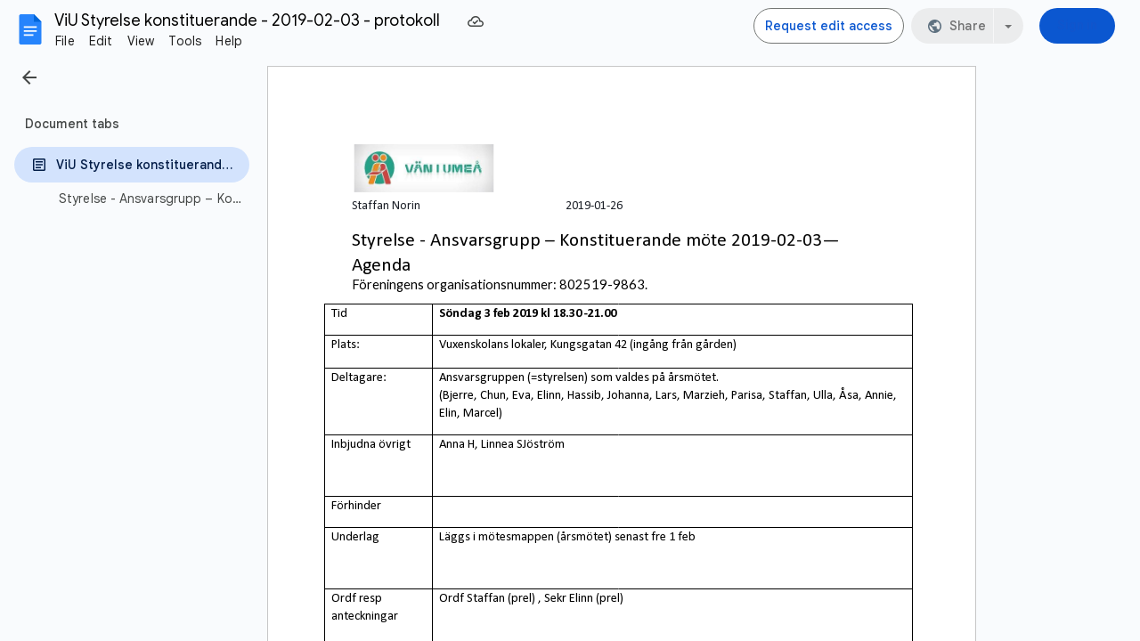

--- FILE ---
content_type: text/javascript
request_url: https://docs.google.com/static/document/client/js/1911290586-client_js_prod_emojidata.js
body_size: 55186
content:
this._$kx=this._$kx||{};(function(_){var window=this;
_.OI(_.bXa);
var V0x=_.u(),W0x=function(){_.LI.apply(this,arguments)},X0x=_.uo(_.nhp),Y0x=_.uo(_.ohp),Z0x=_.uo(_.K9k),$0x=_.uo(_.php),a1x=_.uo(_.qhp);_.NI(_.MI(),_.bXa);var b1x=/[#*0-9]\uFE0F?\u20E3|[\xA9\xAE\u203C\u2049\u2122\u2139\u2194-\u2199\u21A9\u21AA\u231A\u231B\u2328\u23CF\u23ED-\u23EF\u23F1\u23F2\u23F8-\u23FA\u24C2\u25AA\u25AB\u25B6\u25C0\u25FB\u25FC\u25FE\u2600-\u2604\u260E\u2611\u2614\u2615\u2618\u2620\u2622\u2623\u2626\u262A\u262E\u262F\u2638-\u263A\u2640\u2642\u2648-\u2653\u265F\u2660\u2663\u2665\u2666\u2668\u267B\u267E\u267F\u2692\u2694-\u2697\u2699\u269B\u269C\u26A0\u26A7\u26AA\u26B0\u26B1\u26BD\u26BE\u26C4\u26C8\u26CF\u26D1\u26D3\u26E9\u26F0-\u26F5\u26F7\u26F8\u26FA\u2702\u2708\u2709\u270F\u2712\u2714\u2716\u271D\u2721\u2733\u2734\u2744\u2747\u2757\u2763\u27A1\u2934\u2935\u2B05-\u2B07\u2B1B\u2B1C\u2B55\u3030\u303D\u3297\u3299]\uFE0F?|[\u261D\u270C\u270D](?:\uD83C[\uDFFB-\uDFFF]|\uFE0F)?|[\u270A\u270B](?:\uD83C[\uDFFB-\uDFFF])?|[\u23E9-\u23EC\u23F0\u23F3\u25FD\u2693\u26A1\u26AB\u26C5\u26CE\u26D4\u26EA\u26FD\u2705\u2728\u274C\u274E\u2753-\u2755\u2795-\u2797\u27B0\u27BF\u2B50]|\u26F9(?:\uD83C[\uDFFB-\uDFFF]|\uFE0F)?(?:\u200D[\u2640\u2642]\uFE0F?)?|\u2764\uFE0F?(?:\u200D(?:\uD83D\uDD25|\uD83E\uDE79))?|\uD83C(?:[\uDC04\uDD70\uDD71\uDD7E\uDD7F\uDE02\uDE37\uDF21\uDF24-\uDF2C\uDF36\uDF7D\uDF96\uDF97\uDF99-\uDF9B\uDF9E\uDF9F\uDFCD\uDFCE\uDFD4-\uDFDF\uDFF5\uDFF7]\uFE0F?|[\uDF85\uDFC2\uDFC7](?:\uD83C[\uDFFB-\uDFFF])?|[\uDFC3\uDFC4\uDFCA](?:\uD83C[\uDFFB-\uDFFF])?(?:\u200D[\u2640\u2642]\uFE0F?)?|[\uDFCB\uDFCC](?:\uD83C[\uDFFB-\uDFFF]|\uFE0F)?(?:\u200D[\u2640\u2642]\uFE0F?)?|[\uDCCF\uDD8E\uDD91-\uDD9A\uDE01\uDE1A\uDE2F\uDE32-\uDE36\uDE38-\uDE3A\uDE50\uDE51\uDF00-\uDF20\uDF2D-\uDF35\uDF37-\uDF7C\uDF7E-\uDF84\uDF86-\uDF93\uDFA0-\uDFC1\uDFC5\uDFC6\uDFC8\uDFC9\uDFCF-\uDFD3\uDFE0-\uDFF0\uDFF8-\uDFFF]|\uDDE6\uD83C[\uDDE8-\uDDEC\uDDEE\uDDF1\uDDF2\uDDF4\uDDF6-\uDDFA\uDDFC\uDDFD\uDDFF]|\uDDE7\uD83C[\uDDE6\uDDE7\uDDE9-\uDDEF\uDDF1-\uDDF4\uDDF6-\uDDF9\uDDFB\uDDFC\uDDFE\uDDFF]|\uDDE8\uD83C[\uDDE6\uDDE8\uDDE9\uDDEB-\uDDEE\uDDF0-\uDDF5\uDDF7\uDDFA-\uDDFF]|\uDDE9\uD83C[\uDDEA\uDDEC\uDDEF\uDDF0\uDDF2\uDDF4\uDDFF]|\uDDEA\uD83C[\uDDE6\uDDE8\uDDEA\uDDEC\uDDED\uDDF7-\uDDFA]|\uDDEB\uD83C[\uDDEE-\uDDF0\uDDF2\uDDF4\uDDF7]|\uDDEC\uD83C[\uDDE6\uDDE7\uDDE9-\uDDEE\uDDF1-\uDDF3\uDDF5-\uDDFA\uDDFC\uDDFE]|\uDDED\uD83C[\uDDF0\uDDF2\uDDF3\uDDF7\uDDF9\uDDFA]|\uDDEE\uD83C[\uDDE8-\uDDEA\uDDF1-\uDDF4\uDDF6-\uDDF9]|\uDDEF\uD83C[\uDDEA\uDDF2\uDDF4\uDDF5]|\uDDF0\uD83C[\uDDEA\uDDEC-\uDDEE\uDDF2\uDDF3\uDDF5\uDDF7\uDDFC\uDDFE\uDDFF]|\uDDF1\uD83C[\uDDE6-\uDDE8\uDDEE\uDDF0\uDDF7-\uDDFB\uDDFE]|\uDDF2\uD83C[\uDDE6\uDDE8-\uDDED\uDDF0-\uDDFF]|\uDDF3\uD83C[\uDDE6\uDDE8\uDDEA-\uDDEC\uDDEE\uDDF1\uDDF4\uDDF5\uDDF7\uDDFA\uDDFF]|\uDDF4\uD83C\uDDF2|\uDDF5\uD83C[\uDDE6\uDDEA-\uDDED\uDDF0-\uDDF3\uDDF7-\uDDF9\uDDFC\uDDFE]|\uDDF6\uD83C\uDDE6|\uDDF7\uD83C[\uDDEA\uDDF4\uDDF8\uDDFA\uDDFC]|\uDDF8\uD83C[\uDDE6-\uDDEA\uDDEC-\uDDF4\uDDF7-\uDDF9\uDDFB\uDDFD-\uDDFF]|\uDDF9\uD83C[\uDDE6\uDDE8\uDDE9\uDDEB-\uDDED\uDDEF-\uDDF4\uDDF7\uDDF9\uDDFB\uDDFC\uDDFF]|\uDDFA\uD83C[\uDDE6\uDDEC\uDDF2\uDDF3\uDDF8\uDDFE\uDDFF]|\uDDFB\uD83C[\uDDE6\uDDE8\uDDEA\uDDEC\uDDEE\uDDF3\uDDFA]|\uDDFC\uD83C[\uDDEB\uDDF8]|\uDDFD\uD83C\uDDF0|\uDDFE\uD83C[\uDDEA\uDDF9]|\uDDFF\uD83C[\uDDE6\uDDF2\uDDFC]|\uDFF3\uFE0F?(?:\u200D(?:\u26A7\uFE0F?|\uD83C\uDF08))?|\uDFF4(?:\u200D\u2620\uFE0F?|\uDB40\uDC67\uDB40\uDC62\uDB40(?:\uDC65\uDB40\uDC6E\uDB40\uDC67|\uDC73\uDB40\uDC63\uDB40\uDC74|\uDC77\uDB40\uDC6C\uDB40\uDC73)\uDB40\uDC7F)?)|\uD83D(?:[\uDC08\uDC26](?:\u200D\u2B1B)?|[\uDC3F\uDCFD\uDD49\uDD4A\uDD6F\uDD70\uDD73\uDD76-\uDD79\uDD87\uDD8A-\uDD8D\uDDA5\uDDA8\uDDB1\uDDB2\uDDBC\uDDC2-\uDDC4\uDDD1-\uDDD3\uDDDC-\uDDDE\uDDE1\uDDE3\uDDE8\uDDEF\uDDF3\uDDFA\uDECB\uDECD-\uDECF\uDEE0-\uDEE5\uDEE9\uDEF0\uDEF3]\uFE0F?|[\uDC42\uDC43\uDC46-\uDC50\uDC66\uDC67\uDC6B-\uDC6D\uDC72\uDC74-\uDC76\uDC78\uDC7C\uDC83\uDC85\uDC8F\uDC91\uDCAA\uDD7A\uDD95\uDD96\uDE4C\uDE4F\uDEC0\uDECC](?:\uD83C[\uDFFB-\uDFFF])?|[\uDC6E\uDC70\uDC71\uDC73\uDC77\uDC81\uDC82\uDC86\uDC87\uDE45-\uDE47\uDE4B\uDE4D\uDE4E\uDEA3\uDEB4-\uDEB6](?:\uD83C[\uDFFB-\uDFFF])?(?:\u200D[\u2640\u2642]\uFE0F?)?|[\uDD74\uDD90](?:\uD83C[\uDFFB-\uDFFF]|\uFE0F)?|[\uDC00-\uDC07\uDC09-\uDC14\uDC16-\uDC25\uDC27-\uDC3A\uDC3C-\uDC3E\uDC40\uDC44\uDC45\uDC51-\uDC65\uDC6A\uDC79-\uDC7B\uDC7D-\uDC80\uDC84\uDC88-\uDC8E\uDC90\uDC92-\uDCA9\uDCAB-\uDCFC\uDCFF-\uDD3D\uDD4B-\uDD4E\uDD50-\uDD67\uDDA4\uDDFB-\uDE2D\uDE2F-\uDE34\uDE37-\uDE44\uDE48-\uDE4A\uDE80-\uDEA2\uDEA4-\uDEB3\uDEB7-\uDEBF\uDEC1-\uDEC5\uDED0-\uDED2\uDED5-\uDED7\uDEDC-\uDEDF\uDEEB\uDEEC\uDEF4-\uDEFC\uDFE0-\uDFEB\uDFF0]|\uDC15(?:\u200D\uD83E\uDDBA)?|\uDC3B(?:\u200D\u2744\uFE0F?)?|\uDC41\uFE0F?(?:\u200D\uD83D\uDDE8\uFE0F?)?|\uDC68(?:\u200D(?:[\u2695\u2696\u2708]\uFE0F?|\u2764\uFE0F?\u200D\uD83D(?:\uDC8B\u200D\uD83D)?\uDC68|\uD83C[\uDF3E\uDF73\uDF7C\uDF93\uDFA4\uDFA8\uDFEB\uDFED]|\uD83D(?:[\uDC68\uDC69]\u200D\uD83D(?:\uDC66(?:\u200D\uD83D\uDC66)?|\uDC67(?:\u200D\uD83D[\uDC66\uDC67])?)|[\uDCBB\uDCBC\uDD27\uDD2C\uDE80\uDE92]|\uDC66(?:\u200D\uD83D\uDC66)?|\uDC67(?:\u200D\uD83D[\uDC66\uDC67])?)|\uD83E[\uDDAF-\uDDB3\uDDBC\uDDBD])|\uD83C(?:\uDFFB(?:\u200D(?:[\u2695\u2696\u2708]\uFE0F?|\u2764\uFE0F?\u200D\uD83D(?:\uDC8B\u200D\uD83D)?\uDC68\uD83C[\uDFFB-\uDFFF]|\uD83C[\uDF3E\uDF73\uDF7C\uDF93\uDFA4\uDFA8\uDFEB\uDFED]|\uD83D[\uDCBB\uDCBC\uDD27\uDD2C\uDE80\uDE92]|\uD83E(?:[\uDDAF-\uDDB3\uDDBC\uDDBD]|\uDD1D\u200D\uD83D\uDC68\uD83C[\uDFFC-\uDFFF])))?|\uDFFC(?:\u200D(?:[\u2695\u2696\u2708]\uFE0F?|\u2764\uFE0F?\u200D\uD83D(?:\uDC8B\u200D\uD83D)?\uDC68\uD83C[\uDFFB-\uDFFF]|\uD83C[\uDF3E\uDF73\uDF7C\uDF93\uDFA4\uDFA8\uDFEB\uDFED]|\uD83D[\uDCBB\uDCBC\uDD27\uDD2C\uDE80\uDE92]|\uD83E(?:[\uDDAF-\uDDB3\uDDBC\uDDBD]|\uDD1D\u200D\uD83D\uDC68\uD83C[\uDFFB\uDFFD-\uDFFF])))?|\uDFFD(?:\u200D(?:[\u2695\u2696\u2708]\uFE0F?|\u2764\uFE0F?\u200D\uD83D(?:\uDC8B\u200D\uD83D)?\uDC68\uD83C[\uDFFB-\uDFFF]|\uD83C[\uDF3E\uDF73\uDF7C\uDF93\uDFA4\uDFA8\uDFEB\uDFED]|\uD83D[\uDCBB\uDCBC\uDD27\uDD2C\uDE80\uDE92]|\uD83E(?:[\uDDAF-\uDDB3\uDDBC\uDDBD]|\uDD1D\u200D\uD83D\uDC68\uD83C[\uDFFB\uDFFC\uDFFE\uDFFF])))?|\uDFFE(?:\u200D(?:[\u2695\u2696\u2708]\uFE0F?|\u2764\uFE0F?\u200D\uD83D(?:\uDC8B\u200D\uD83D)?\uDC68\uD83C[\uDFFB-\uDFFF]|\uD83C[\uDF3E\uDF73\uDF7C\uDF93\uDFA4\uDFA8\uDFEB\uDFED]|\uD83D[\uDCBB\uDCBC\uDD27\uDD2C\uDE80\uDE92]|\uD83E(?:[\uDDAF-\uDDB3\uDDBC\uDDBD]|\uDD1D\u200D\uD83D\uDC68\uD83C[\uDFFB-\uDFFD\uDFFF])))?|\uDFFF(?:\u200D(?:[\u2695\u2696\u2708]\uFE0F?|\u2764\uFE0F?\u200D\uD83D(?:\uDC8B\u200D\uD83D)?\uDC68\uD83C[\uDFFB-\uDFFF]|\uD83C[\uDF3E\uDF73\uDF7C\uDF93\uDFA4\uDFA8\uDFEB\uDFED]|\uD83D[\uDCBB\uDCBC\uDD27\uDD2C\uDE80\uDE92]|\uD83E(?:[\uDDAF-\uDDB3\uDDBC\uDDBD]|\uDD1D\u200D\uD83D\uDC68\uD83C[\uDFFB-\uDFFE])))?))?|\uDC69(?:\u200D(?:[\u2695\u2696\u2708]\uFE0F?|\u2764\uFE0F?\u200D\uD83D(?:\uDC8B\u200D\uD83D)?[\uDC68\uDC69]|\uD83C[\uDF3E\uDF73\uDF7C\uDF93\uDFA4\uDFA8\uDFEB\uDFED]|\uD83D(?:[\uDCBB\uDCBC\uDD27\uDD2C\uDE80\uDE92]|\uDC66(?:\u200D\uD83D\uDC66)?|\uDC67(?:\u200D\uD83D[\uDC66\uDC67])?|\uDC69\u200D\uD83D(?:\uDC66(?:\u200D\uD83D\uDC66)?|\uDC67(?:\u200D\uD83D[\uDC66\uDC67])?))|\uD83E[\uDDAF-\uDDB3\uDDBC\uDDBD])|\uD83C(?:\uDFFB(?:\u200D(?:[\u2695\u2696\u2708]\uFE0F?|\u2764\uFE0F?\u200D\uD83D(?:[\uDC68\uDC69]|\uDC8B\u200D\uD83D[\uDC68\uDC69])\uD83C[\uDFFB-\uDFFF]|\uD83C[\uDF3E\uDF73\uDF7C\uDF93\uDFA4\uDFA8\uDFEB\uDFED]|\uD83D[\uDCBB\uDCBC\uDD27\uDD2C\uDE80\uDE92]|\uD83E(?:[\uDDAF-\uDDB3\uDDBC\uDDBD]|\uDD1D\u200D\uD83D[\uDC68\uDC69]\uD83C[\uDFFC-\uDFFF])))?|\uDFFC(?:\u200D(?:[\u2695\u2696\u2708]\uFE0F?|\u2764\uFE0F?\u200D\uD83D(?:[\uDC68\uDC69]|\uDC8B\u200D\uD83D[\uDC68\uDC69])\uD83C[\uDFFB-\uDFFF]|\uD83C[\uDF3E\uDF73\uDF7C\uDF93\uDFA4\uDFA8\uDFEB\uDFED]|\uD83D[\uDCBB\uDCBC\uDD27\uDD2C\uDE80\uDE92]|\uD83E(?:[\uDDAF-\uDDB3\uDDBC\uDDBD]|\uDD1D\u200D\uD83D[\uDC68\uDC69]\uD83C[\uDFFB\uDFFD-\uDFFF])))?|\uDFFD(?:\u200D(?:[\u2695\u2696\u2708]\uFE0F?|\u2764\uFE0F?\u200D\uD83D(?:[\uDC68\uDC69]|\uDC8B\u200D\uD83D[\uDC68\uDC69])\uD83C[\uDFFB-\uDFFF]|\uD83C[\uDF3E\uDF73\uDF7C\uDF93\uDFA4\uDFA8\uDFEB\uDFED]|\uD83D[\uDCBB\uDCBC\uDD27\uDD2C\uDE80\uDE92]|\uD83E(?:[\uDDAF-\uDDB3\uDDBC\uDDBD]|\uDD1D\u200D\uD83D[\uDC68\uDC69]\uD83C[\uDFFB\uDFFC\uDFFE\uDFFF])))?|\uDFFE(?:\u200D(?:[\u2695\u2696\u2708]\uFE0F?|\u2764\uFE0F?\u200D\uD83D(?:[\uDC68\uDC69]|\uDC8B\u200D\uD83D[\uDC68\uDC69])\uD83C[\uDFFB-\uDFFF]|\uD83C[\uDF3E\uDF73\uDF7C\uDF93\uDFA4\uDFA8\uDFEB\uDFED]|\uD83D[\uDCBB\uDCBC\uDD27\uDD2C\uDE80\uDE92]|\uD83E(?:[\uDDAF-\uDDB3\uDDBC\uDDBD]|\uDD1D\u200D\uD83D[\uDC68\uDC69]\uD83C[\uDFFB-\uDFFD\uDFFF])))?|\uDFFF(?:\u200D(?:[\u2695\u2696\u2708]\uFE0F?|\u2764\uFE0F?\u200D\uD83D(?:[\uDC68\uDC69]|\uDC8B\u200D\uD83D[\uDC68\uDC69])\uD83C[\uDFFB-\uDFFF]|\uD83C[\uDF3E\uDF73\uDF7C\uDF93\uDFA4\uDFA8\uDFEB\uDFED]|\uD83D[\uDCBB\uDCBC\uDD27\uDD2C\uDE80\uDE92]|\uD83E(?:[\uDDAF-\uDDB3\uDDBC\uDDBD]|\uDD1D\u200D\uD83D[\uDC68\uDC69]\uD83C[\uDFFB-\uDFFE])))?))?|\uDC6F(?:\u200D[\u2640\u2642]\uFE0F?)?|\uDD75(?:\uD83C[\uDFFB-\uDFFF]|\uFE0F)?(?:\u200D[\u2640\u2642]\uFE0F?)?|\uDE2E(?:\u200D\uD83D\uDCA8)?|\uDE35(?:\u200D\uD83D\uDCAB)?|\uDE36(?:\u200D\uD83C\uDF2B\uFE0F?)?)|\uD83E(?:[\uDD0C\uDD0F\uDD18-\uDD1F\uDD30-\uDD34\uDD36\uDD77\uDDB5\uDDB6\uDDBB\uDDD2\uDDD3\uDDD5\uDEC3-\uDEC5\uDEF0\uDEF2-\uDEF8](?:\uD83C[\uDFFB-\uDFFF])?|[\uDD26\uDD35\uDD37-\uDD39\uDD3D\uDD3E\uDDB8\uDDB9\uDDCD-\uDDCF\uDDD4\uDDD6-\uDDDD](?:\uD83C[\uDFFB-\uDFFF])?(?:\u200D[\u2640\u2642]\uFE0F?)?|[\uDDDE\uDDDF](?:\u200D[\u2640\u2642]\uFE0F?)?|[\uDD0D\uDD0E\uDD10-\uDD17\uDD20-\uDD25\uDD27-\uDD2F\uDD3A\uDD3F-\uDD45\uDD47-\uDD76\uDD78-\uDDB4\uDDB7\uDDBA\uDDBC-\uDDCC\uDDD0\uDDE0-\uDDFF\uDE70-\uDE7C\uDE80-\uDE88\uDE90-\uDEBD\uDEBF-\uDEC2\uDECE-\uDEDB\uDEE0-\uDEE8]|\uDD3C(?:\u200D[\u2640\u2642]\uFE0F?|\uD83C[\uDFFB-\uDFFF])?|\uDDD1(?:\u200D(?:[\u2695\u2696\u2708]\uFE0F?|\uD83C[\uDF3E\uDF73\uDF7C\uDF84\uDF93\uDFA4\uDFA8\uDFEB\uDFED]|\uD83D[\uDCBB\uDCBC\uDD27\uDD2C\uDE80\uDE92]|\uD83E(?:[\uDDAF-\uDDB3\uDDBC\uDDBD]|\uDD1D\u200D\uD83E\uDDD1))|\uD83C(?:\uDFFB(?:\u200D(?:[\u2695\u2696\u2708]\uFE0F?|\u2764\uFE0F?\u200D(?:\uD83D\uDC8B\u200D)?\uD83E\uDDD1\uD83C[\uDFFC-\uDFFF]|\uD83C[\uDF3E\uDF73\uDF7C\uDF84\uDF93\uDFA4\uDFA8\uDFEB\uDFED]|\uD83D[\uDCBB\uDCBC\uDD27\uDD2C\uDE80\uDE92]|\uD83E(?:[\uDDAF-\uDDB3\uDDBC\uDDBD]|\uDD1D\u200D\uD83E\uDDD1\uD83C[\uDFFB-\uDFFF])))?|\uDFFC(?:\u200D(?:[\u2695\u2696\u2708]\uFE0F?|\u2764\uFE0F?\u200D(?:\uD83D\uDC8B\u200D)?\uD83E\uDDD1\uD83C[\uDFFB\uDFFD-\uDFFF]|\uD83C[\uDF3E\uDF73\uDF7C\uDF84\uDF93\uDFA4\uDFA8\uDFEB\uDFED]|\uD83D[\uDCBB\uDCBC\uDD27\uDD2C\uDE80\uDE92]|\uD83E(?:[\uDDAF-\uDDB3\uDDBC\uDDBD]|\uDD1D\u200D\uD83E\uDDD1\uD83C[\uDFFB-\uDFFF])))?|\uDFFD(?:\u200D(?:[\u2695\u2696\u2708]\uFE0F?|\u2764\uFE0F?\u200D(?:\uD83D\uDC8B\u200D)?\uD83E\uDDD1\uD83C[\uDFFB\uDFFC\uDFFE\uDFFF]|\uD83C[\uDF3E\uDF73\uDF7C\uDF84\uDF93\uDFA4\uDFA8\uDFEB\uDFED]|\uD83D[\uDCBB\uDCBC\uDD27\uDD2C\uDE80\uDE92]|\uD83E(?:[\uDDAF-\uDDB3\uDDBC\uDDBD]|\uDD1D\u200D\uD83E\uDDD1\uD83C[\uDFFB-\uDFFF])))?|\uDFFE(?:\u200D(?:[\u2695\u2696\u2708]\uFE0F?|\u2764\uFE0F?\u200D(?:\uD83D\uDC8B\u200D)?\uD83E\uDDD1\uD83C[\uDFFB-\uDFFD\uDFFF]|\uD83C[\uDF3E\uDF73\uDF7C\uDF84\uDF93\uDFA4\uDFA8\uDFEB\uDFED]|\uD83D[\uDCBB\uDCBC\uDD27\uDD2C\uDE80\uDE92]|\uD83E(?:[\uDDAF-\uDDB3\uDDBC\uDDBD]|\uDD1D\u200D\uD83E\uDDD1\uD83C[\uDFFB-\uDFFF])))?|\uDFFF(?:\u200D(?:[\u2695\u2696\u2708]\uFE0F?|\u2764\uFE0F?\u200D(?:\uD83D\uDC8B\u200D)?\uD83E\uDDD1\uD83C[\uDFFB-\uDFFE]|\uD83C[\uDF3E\uDF73\uDF7C\uDF84\uDF93\uDFA4\uDFA8\uDFEB\uDFED]|\uD83D[\uDCBB\uDCBC\uDD27\uDD2C\uDE80\uDE92]|\uD83E(?:[\uDDAF-\uDDB3\uDDBC\uDDBD]|\uDD1D\u200D\uD83E\uDDD1\uD83C[\uDFFB-\uDFFF])))?))?|\uDEF1(?:\uD83C(?:\uDFFB(?:\u200D\uD83E\uDEF2\uD83C[\uDFFC-\uDFFF])?|\uDFFC(?:\u200D\uD83E\uDEF2\uD83C[\uDFFB\uDFFD-\uDFFF])?|\uDFFD(?:\u200D\uD83E\uDEF2\uD83C[\uDFFB\uDFFC\uDFFE\uDFFF])?|\uDFFE(?:\u200D\uD83E\uDEF2\uD83C[\uDFFB-\uDFFD\uDFFF])?|\uDFFF(?:\u200D\uD83E\uDEF2\uD83C[\uDFFB-\uDFFE])?))?)/g;var c1x=new Map([["\ud83e\udd39\ud83c\udffc\u200d\u2642","\ud83e\udd39\ud83c\udffc\u200d\u2642\ufe0f"],["\ud83e\udd37\ud83c\udffb\u200d\u2640","\ud83e\udd37\ud83c\udffb\u200d\u2640\ufe0f"],["\ud83d\udeb5\ud83c\udffd\u200d\u2640","\ud83d\udeb5\ud83c\udffd\u200d\u2640\ufe0f"],["\ud83d\ude47\u200d\u2640","\ud83d\ude47\u200d\u2640\ufe0f"],["\ud83d\ude4d\ud83c\udffd\u200d\u2640","\ud83d\ude4d\ud83c\udffd\u200d\u2640\ufe0f"],["\u2b06","\u2b06\ufe0f"],["\ud83e\uddb8\ud83c\udffd\u200d\u2640","\ud83e\uddb8\ud83c\udffd\u200d\u2640\ufe0f"],
["\ud83e\uddda\ud83c\udffc\u200d\u2642","\ud83e\uddda\ud83c\udffc\u200d\u2642\ufe0f"],["\ud83c\udfc4\ud83c\udffc\u200d\u2640","\ud83c\udfc4\ud83c\udffc\u200d\u2640\ufe0f"],["\ud83d\udd8c","\ud83d\udd8c\ufe0f"],["\ud83e\udddb\ud83c\udfff\u200d\u2642","\ud83e\udddb\ud83c\udfff\u200d\u2642\ufe0f"],["\ud83e\uddd8\ud83c\udfff\u200d\u2642","\ud83e\uddd8\ud83c\udfff\u200d\u2642\ufe0f"],["\ud83e\udd37\ud83c\udfff\u200d\u2642","\ud83e\udd37\ud83c\udfff\u200d\u2642\ufe0f"],["\u2199","\u2199\ufe0f"],["\u2b05",
"\u2b05\ufe0f"],["\ud83d\ude4b\ud83c\udffd\u200d\u2640","\ud83d\ude4b\ud83c\udffd\u200d\u2640\ufe0f"],["\ud83d\udd8b","\ud83d\udd8b\ufe0f"],["\u2622","\u2622\ufe0f"],["\ud83e\uddd7\ud83c\udffc\u200d\u2642","\ud83e\uddd7\ud83c\udffc\u200d\u2642\ufe0f"],["\ud83e\udddb\ud83c\udffc\u200d\u2642","\ud83e\udddb\ud83c\udffc\u200d\u2642\ufe0f"],["\ud83e\udddd\ud83c\udfff\u200d\u2640","\ud83e\udddd\ud83c\udfff\u200d\u2640\ufe0f"],["\ud83e\udddd\ud83c\udffb\u200d\u2640","\ud83e\udddd\ud83c\udffb\u200d\u2640\ufe0f"],
["\ud83d\udd75\ud83c\udffc\u200d\u2642","\ud83d\udd75\ud83c\udffc\u200d\u2642\ufe0f"],["\ud83d\ude46\ud83c\udffb\u200d\u2642","\ud83d\ude46\ud83c\udffb\u200d\u2642\ufe0f"],["\ud83d\udeb5\ud83c\udffe\u200d\u2640","\ud83d\udeb5\ud83c\udffe\u200d\u2640\ufe0f"],["\ud83c\udfcb","\ud83c\udfcb\ufe0f"],["\ud83d\uddd2","\ud83d\uddd2\ufe0f"],["\u2198","\u2198\ufe0f"],["\ud83e\uddd9\ud83c\udfff\u200d\u2640","\ud83e\uddd9\ud83c\udfff\u200d\u2640\ufe0f"],["\ud83d\ude4b\ud83c\udfff\u200d\u2642","\ud83d\ude4b\ud83c\udfff\u200d\u2642\ufe0f"],
["\u25b6","\u25b6\ufe0f"],["\ud83e\uddb9\ud83c\udfff\u200d\u2640","\ud83e\uddb9\ud83c\udfff\u200d\u2640\ufe0f"],["\ud83d\uddf3","\ud83d\uddf3\ufe0f"],["\ud83d\udeb5\ud83c\udffb\u200d\u2642","\ud83d\udeb5\ud83c\udffb\u200d\u2642\ufe0f"],["\ud83d\ude4d\ud83c\udffd\u200d\u2642","\ud83d\ude4d\ud83c\udffd\u200d\u2642\ufe0f"],["\ud83d\udc69\u200d\u2695","\ud83d\udc69\u200d\u2695\ufe0f"],["\ud83d\udd8a","\ud83d\udd8a\ufe0f"],["\ud83d\udc6e\ud83c\udffb\u200d\u2640","\ud83d\udc6e\ud83c\udffb\u200d\u2640\ufe0f"],
["\ud83e\udd38\u200d\u2640","\ud83e\udd38\u200d\u2640\ufe0f"],["\u2668","\u2668\ufe0f"],["\ud83e\udd26\ud83c\udffe\u200d\u2642","\ud83e\udd26\ud83c\udffe\u200d\u2642\ufe0f"],["\ud83e\udd3d\ud83c\udffb\u200d\u2642","\ud83e\udd3d\ud83c\udffb\u200d\u2642\ufe0f"],["\ud83d\udd75\ud83c\udfff\u200d\u2642","\ud83d\udd75\ud83c\udfff\u200d\u2642\ufe0f"],["\ud83d\uddd1","\ud83d\uddd1\ufe0f"],["\ud83d\udc71\ud83c\udfff\u200d\u2640","\ud83d\udc71\ud83c\udfff\u200d\u2640\ufe0f"],["\u2692","\u2692\ufe0f"],["\ud83d\udd6f",
"\ud83d\udd6f\ufe0f"],["\ud83d\udea3\ud83c\udfff\u200d\u2642","\ud83d\udea3\ud83c\udfff\u200d\u2642\ufe0f"],["\ud83e\uddda\ud83c\udffb\u200d\u2640","\ud83e\uddda\ud83c\udffb\u200d\u2640\ufe0f"],["\u2620","\u2620\ufe0f"],["\ud83d\udeb6\ud83c\udffd\u200d\u2642","\ud83d\udeb6\ud83c\udffd\u200d\u2642\ufe0f"],["\u25fc","\u25fc\ufe0f"],["\u2139","\u2139\ufe0f"],["\ud83d\udc73\ud83c\udffb\u200d\u2640","\ud83d\udc73\ud83c\udffb\u200d\u2640\ufe0f"],["\ud83d\udc71\ud83c\udffd\u200d\u2642","\ud83d\udc71\ud83c\udffd\u200d\u2642\ufe0f"],
["\ud83e\udddc\ud83c\udffd\u200d\u2642","\ud83e\udddc\ud83c\udffd\u200d\u2642\ufe0f"],["\ud83e\uddda\u200d\u2642","\ud83e\uddda\u200d\u2642\ufe0f"],["\ud83e\uddd7\u200d\u2640","\ud83e\uddd7\u200d\u2640\ufe0f"],["\ud83c\udfdd","\ud83c\udfdd\ufe0f"],["\ud83d\udc69\ud83c\udffe\u200d\u2708","\ud83d\udc69\ud83c\udffe\u200d\u2708\ufe0f"],["\ud83d\udc6e\ud83c\udffc\u200d\u2642","\ud83d\udc6e\ud83c\udffc\u200d\u2642\ufe0f"],["\ud83d\ude46\ud83c\udfff\u200d\u2640","\ud83d\ude46\ud83c\udfff\u200d\u2640\ufe0f"],
["\ud83d\udeb4\ud83c\udffc\u200d\u2642","\ud83d\udeb4\ud83c\udffc\u200d\u2642\ufe0f"],["\ud83d\udee2","\ud83d\udee2\ufe0f"],["\u262f","\u262f\ufe0f"],["\ud83d\udc6e\ud83c\udffb\u200d\u2642","\ud83d\udc6e\ud83c\udffb\u200d\u2642\ufe0f"],["\u25fb","\u25fb\ufe0f"],["\u2702","\u2702\ufe0f"],["\ud83d\ude4e\ud83c\udffe\u200d\u2642","\ud83d\ude4e\ud83c\udffe\u200d\u2642\ufe0f"],["\ud83e\udd3e\u200d\u2642","\ud83e\udd3e\u200d\u2642\ufe0f"],["\u26f9","\u26f9\ufe0f"],["\ud83d\udd75\ud83c\udfff\u200d\u2640",
"\ud83d\udd75\ud83c\udfff\u200d\u2640\ufe0f"],["\ud83c\udfc3\ud83c\udffb\u200d\u2642","\ud83c\udfc3\ud83c\udffb\u200d\u2642\ufe0f"],["\ud83e\udd26\ud83c\udffb\u200d\u2640","\ud83e\udd26\ud83c\udffb\u200d\u2640\ufe0f"],["\ud83d\udeb6\ud83c\udffc\u200d\u2640","\ud83d\udeb6\ud83c\udffc\u200d\u2640\ufe0f"],["\ud83e\uddd6\ud83c\udffb\u200d\u2640","\ud83e\uddd6\ud83c\udffb\u200d\u2640\ufe0f"],["\ud83e\uddd6\ud83c\udfff\u200d\u2640","\ud83e\uddd6\ud83c\udfff\u200d\u2640\ufe0f"],["\ud83d\udee1","\ud83d\udee1\ufe0f"],
["\ud83d\udc82\ud83c\udffc\u200d\u2642","\ud83d\udc82\ud83c\udffc\u200d\u2642\ufe0f"],["\ud83e\uddd7\ud83c\udffb\u200d\u2642","\ud83e\uddd7\ud83c\udffb\u200d\u2642\ufe0f"],["\u262e","\u262e\ufe0f"],["\ud83e\udd39\ud83c\udffe\u200d\u2642","\ud83e\udd39\ud83c\udffe\u200d\u2642\ufe0f"],["\ud83d\udc87\u200d\u2642","\ud83d\udc87\u200d\u2642\ufe0f"],["\ud83d\udc87\ud83c\udffd\u200d\u2640","\ud83d\udc87\ud83c\udffd\u200d\u2640\ufe0f"],["\ud83e\udddd\ud83c\udffc\u200d\u2640","\ud83e\udddd\ud83c\udffc\u200d\u2640\ufe0f"],
["\ud83d\uddde","\ud83d\uddde\ufe0f"],["\u26f8","\u26f8\ufe0f"],["\ud83e\udd38\ud83c\udffb\u200d\u2642","\ud83e\udd38\ud83c\udffb\u200d\u2642\ufe0f"],["\ud83e\udddf\u200d\u2642","\ud83e\udddf\u200d\u2642\ufe0f"],["\ud83d\udda8","\ud83d\udda8\ufe0f"],["\ud83e\uddda\ud83c\udfff\u200d\u2640","\ud83e\uddda\ud83c\udfff\u200d\u2640\ufe0f"],["\ud83d\udc68\ud83c\udfff\u200d\u2696","\ud83d\udc68\ud83c\udfff\u200d\u2696\ufe0f"],["\ud83c\udfc4\ud83c\udffe\u200d\u2640","\ud83c\udfc4\ud83c\udffe\u200d\u2640\ufe0f"],
["\ud83d\ude46\ud83c\udfff\u200d\u2642","\ud83d\ude46\ud83c\udfff\u200d\u2642\ufe0f"],["\ud83d\uddbc","\ud83d\uddbc\ufe0f"],["\ud83d\udc73\u200d\u2642","\ud83d\udc73\u200d\u2642\ufe0f"],["\ud83d\udc71\ud83c\udffe\u200d\u2640","\ud83d\udc71\ud83c\udffe\u200d\u2640\ufe0f"],["\ud83e\uddb8\u200d\u2642","\ud83e\uddb8\u200d\u2642\ufe0f"],["\ud83d\udc69\ud83c\udffb\u200d\u2696","\ud83d\udc69\ud83c\udffb\u200d\u2696\ufe0f"],["\ud83e\udd3d\ud83c\udfff\u200d\u2640","\ud83e\udd3d\ud83c\udfff\u200d\u2640\ufe0f"],
["\ud83d\udd4a","\ud83d\udd4a\ufe0f"],["\ud83d\ude4e\ud83c\udffe\u200d\u2640","\ud83d\ude4e\ud83c\udffe\u200d\u2640\ufe0f"],["3\u20e3","3\ufe0f\u20e3"],["\ud83c\udfc3\ud83c\udffe\u200d\u2642","\ud83c\udfc3\ud83c\udffe\u200d\u2642\ufe0f"],["\ud83c\udf21","\ud83c\udf21\ufe0f"],["\u270f","\u270f\ufe0f"],["\ud83e\udd37\ud83c\udffe\u200d\u2642","\ud83e\udd37\ud83c\udffe\u200d\u2642\ufe0f"],["\ud83d\udea3\ud83c\udffc\u200d\u2640","\ud83d\udea3\ud83c\udffc\u200d\u2640\ufe0f"],["\ud83e\udd37\u200d\u2642",
"\ud83e\udd37\u200d\u2642\ufe0f"],["\ud83c\udfcb\ud83c\udfff\u200d\u2642","\ud83c\udfcb\ud83c\udfff\u200d\u2642\ufe0f"],["\ud83e\udddc\ud83c\udffc\u200d\u2640","\ud83e\udddc\ud83c\udffc\u200d\u2640\ufe0f"],["\ud83c\udfca\ud83c\udffb\u200d\u2640","\ud83c\udfca\ud83c\udffb\u200d\u2640\ufe0f"],["\ud83e\udddb\ud83c\udffe\u200d\u2642","\ud83e\udddb\ud83c\udffe\u200d\u2642\ufe0f"],["\ud83e\uddb9\ud83c\udffd\u200d\u2640","\ud83e\uddb9\ud83c\udffd\u200d\u2640\ufe0f"],["\ud83e\uddd8\ud83c\udffd\u200d\u2642",
"\ud83e\uddd8\ud83c\udffd\u200d\u2642\ufe0f"],["\ud83d\udddc","\ud83d\udddc\ufe0f"],["\ud83d\udd75\ud83c\udffb\u200d\u2642","\ud83d\udd75\ud83c\udffb\u200d\u2642\ufe0f"],["\u26f9\ud83c\udffb\u200d\u2640","\u26f9\ud83c\udffb\u200d\u2640\ufe0f"],["\ud83c\udfcc\ud83c\udffd\u200d\u2642","\ud83c\udfcc\ud83c\udffd\u200d\u2642\ufe0f"],["\ud83d\ude47\ud83c\udffd\u200d\u2640","\ud83d\ude47\ud83c\udffd\u200d\u2640\ufe0f"],["\ud83d\ude45\u200d\u2640","\ud83d\ude45\u200d\u2640\ufe0f"],["\ud83e\udd38\ud83c\udffc\u200d\u2642",
"\ud83e\udd38\ud83c\udffc\u200d\u2642\ufe0f"],["\ud83d\udc77\ud83c\udffb\u200d\u2640","\ud83d\udc77\ud83c\udffb\u200d\u2640\ufe0f"],["\ud83e\udd39\ud83c\udffc\u200d\u2640","\ud83e\udd39\ud83c\udffc\u200d\u2640\ufe0f"],["\ud83e\udddd\u200d\u2642","\ud83e\udddd\u200d\u2642\ufe0f"],["\ud83d\udc87\ud83c\udffb\u200d\u2640","\ud83d\udc87\ud83c\udffb\u200d\u2640\ufe0f"],["\ud83d\ude4d\ud83c\udffc\u200d\u2642","\ud83d\ude4d\ud83c\udffc\u200d\u2642\ufe0f"],["\ud83c\udfcb\u200d\u2640","\ud83c\udfcb\ufe0f\u200d\u2640\ufe0f"],
["\ud83e\udd38\ud83c\udffd\u200d\u2640","\ud83e\udd38\ud83c\udffd\u200d\u2640\ufe0f"],["9\u20e3","9\ufe0f\u20e3"],["\ud83e\uddde\u200d\u2640","\ud83e\uddde\u200d\u2640\ufe0f"],["\u269c","\u269c\ufe0f"],["\ud83d\udc77\ud83c\udffe\u200d\u2642","\ud83d\udc77\ud83c\udffe\u200d\u2642\ufe0f"],["\ud83e\uddd8\ud83c\udfff\u200d\u2640","\ud83e\uddd8\ud83c\udfff\u200d\u2640\ufe0f"],["\ud83e\udd37\ud83c\udffe\u200d\u2640","\ud83e\udd37\ud83c\udffe\u200d\u2640\ufe0f"],["\u2122","\u2122\ufe0f"],["\u262a","\u262a\ufe0f"],
["\ud83e\udd3d\u200d\u2640","\ud83e\udd3d\u200d\u2640\ufe0f"],["\u270d","\u270d\ufe0f"],["\ud83d\udc81\u200d\u2640","\ud83d\udc81\u200d\u2640\ufe0f"],["\ud83d\udeb4\ud83c\udffe\u200d\u2642","\ud83d\udeb4\ud83c\udffe\u200d\u2642\ufe0f"],["\ud83e\udd3e\ud83c\udffb\u200d\u2640","\ud83e\udd3e\ud83c\udffb\u200d\u2640\ufe0f"],["\ud83d\ude46\ud83c\udffc\u200d\u2642","\ud83d\ude46\ud83c\udffc\u200d\u2642\ufe0f"],["\ud83d\udeb5\ud83c\udffe\u200d\u2642","\ud83d\udeb5\ud83c\udffe\u200d\u2642\ufe0f"],["\u269b",
"\u269b\ufe0f"],["\u265f","\u265f\ufe0f"],["\ud83e\uddda\ud83c\udffd\u200d\u2640","\ud83e\uddda\ud83c\udffd\u200d\u2640\ufe0f"],["\ud83c\udfc3\ud83c\udffc\u200d\u2640","\ud83c\udfc3\ud83c\udffc\u200d\u2640\ufe0f"],["\ud83e\udd38\ud83c\udffc\u200d\u2640","\ud83e\udd38\ud83c\udffc\u200d\u2640\ufe0f"],["\ud83c\udfca\ud83c\udfff\u200d\u2640","\ud83c\udfca\ud83c\udfff\u200d\u2640\ufe0f"],["\ud83d\udeb5\ud83c\udffb\u200d\u2640","\ud83d\udeb5\ud83c\udffb\u200d\u2640\ufe0f"],["\u270c","\u270c\ufe0f"],["\ud83e\udd3d\ud83c\udffc\u200d\u2642",
"\ud83e\udd3d\ud83c\udffc\u200d\u2642\ufe0f"],["\ud83d\udd75\ud83c\udffd\u200d\u2640","\ud83d\udd75\ud83c\udffd\u200d\u2640\ufe0f"],["\ud83d\ude4d\ud83c\udffc\u200d\u2640","\ud83d\ude4d\ud83c\udffc\u200d\u2640\ufe0f"],["\ud83c\udff3\u200d\ud83c\udf08","\ud83c\udff3\ufe0f\u200d\ud83c\udf08"],["\ud83d\ude45\ud83c\udffc\u200d\u2640","\ud83d\ude45\ud83c\udffc\u200d\u2640\ufe0f"],["\ud83e\uddd6\ud83c\udffc\u200d\u2642","\ud83e\uddd6\ud83c\udffc\u200d\u2642\ufe0f"],["\ud83d\udc6f\u200d\u2640","\ud83d\udc6f\u200d\u2640\ufe0f"],
["\ud83e\udddd\ud83c\udffe\u200d\u2640","\ud83e\udddd\ud83c\udffe\u200d\u2640\ufe0f"],["\ud83d\udc87\ud83c\udfff\u200d\u2640","\ud83d\udc87\ud83c\udfff\u200d\u2640\ufe0f"],["\u26f9\ud83c\udfff\u200d\u2642","\u26f9\ud83c\udfff\u200d\u2642\ufe0f"],["\ud83d\udeb5\u200d\u2642","\ud83d\udeb5\u200d\u2642\ufe0f"],["\ud83e\udd38\ud83c\udffe\u200d\u2640","\ud83e\udd38\ud83c\udffe\u200d\u2640\ufe0f"],["\ud83d\udeb4\u200d\u2642","\ud83d\udeb4\u200d\u2642\ufe0f"],["\ud83e\uddd8\u200d\u2642","\ud83e\uddd8\u200d\u2642\ufe0f"],
["\ud83d\udc71\ud83c\udffb\u200d\u2642","\ud83d\udc71\ud83c\udffb\u200d\u2642\ufe0f"],["\ud83e\uddb9\ud83c\udffe\u200d\u2640","\ud83e\uddb9\ud83c\udffe\u200d\u2640\ufe0f"],["\ud83d\udc86\ud83c\udffd\u200d\u2640","\ud83d\udc86\ud83c\udffd\u200d\u2640\ufe0f"],["\ud83d\udc81\ud83c\udffb\u200d\u2642","\ud83d\udc81\ud83c\udffb\u200d\u2642\ufe0f"],["\ud83d\udc81\ud83c\udfff\u200d\u2642","\ud83d\udc81\ud83c\udfff\u200d\u2642\ufe0f"],["\ud83c\udfcc\ud83c\udffc\u200d\u2640","\ud83c\udfcc\ud83c\udffc\u200d\u2640\ufe0f"],
["\u2699","\u2699\ufe0f"],["\ud83d\udc71\ud83c\udffc\u200d\u2640","\ud83d\udc71\ud83c\udffc\u200d\u2640\ufe0f"],["\u26f9\ud83c\udffe\u200d\u2640","\u26f9\ud83c\udffe\u200d\u2640\ufe0f"],["8\u20e3","8\ufe0f\u20e3"],["\ud83d\ude4e\ud83c\udffd\u200d\u2642","\ud83d\ude4e\ud83c\udffd\u200d\u2642\ufe0f"],["\ud83c\ude02","\ud83c\ude02\ufe0f"],["\ud83d\udc86\ud83c\udffb\u200d\u2640","\ud83d\udc86\ud83c\udffb\u200d\u2640\ufe0f"],["\ud83e\udd3d\ud83c\udffd\u200d\u2640","\ud83e\udd3d\ud83c\udffd\u200d\u2640\ufe0f"],
["\ud83d\udc81\ud83c\udffc\u200d\u2640","\ud83d\udc81\ud83c\udffc\u200d\u2640\ufe0f"],["\ud83d\udc86\ud83c\udfff\u200d\u2640","\ud83d\udc86\ud83c\udfff\u200d\u2640\ufe0f"],["\ud83c\udf2c","\ud83c\udf2c\ufe0f"],["\ud83c\udfca\ud83c\udfff\u200d\u2642","\ud83c\udfca\ud83c\udfff\u200d\u2642\ufe0f"],["\ud83d\udc69\ud83c\udffc\u200d\u2708","\ud83d\udc69\ud83c\udffc\u200d\u2708\ufe0f"],["\ud83d\udeb4\ud83c\udffc\u200d\u2640","\ud83d\udeb4\ud83c\udffc\u200d\u2640\ufe0f"],["\ud83d\udd90","\ud83d\udd90\ufe0f"],
["\u267e","\u267e\ufe0f"],["\ud83d\ude4b\ud83c\udffe\u200d\u2642","\ud83d\ude4b\ud83c\udffe\u200d\u2642\ufe0f"],["\ud83c\ude37","\ud83c\ude37\ufe0f"],["\u26f9\u200d\u2642","\u26f9\ufe0f\u200d\u2642\ufe0f"],["\ud83d\udeb6\u200d\u2640","\ud83d\udeb6\u200d\u2640\ufe0f"],["\ud83d\ude4b\u200d\u2640","\ud83d\ude4b\u200d\u2640\ufe0f"],["\ud83c\udfcb\ud83c\udffd\u200d\u2640","\ud83c\udfcb\ud83c\udffd\u200d\u2640\ufe0f"],["\ud83c\udf2b","\ud83c\udf2b\ufe0f"],["\ud83d\udc87\ud83c\udfff\u200d\u2642","\ud83d\udc87\ud83c\udfff\u200d\u2642\ufe0f"],
["\u2709","\u2709\ufe0f"],["\u26f9\ud83c\udfff\u200d\u2640","\u26f9\ud83c\udfff\u200d\u2640\ufe0f"],["\ud83c\udfca\u200d\u2640","\ud83c\udfca\u200d\u2640\ufe0f"],["\ud83e\uddd6\ud83c\udfff\u200d\u2642","\ud83e\uddd6\ud83c\udfff\u200d\u2642\ufe0f"],["\ud83d\ude45\ud83c\udffd\u200d\u2640","\ud83d\ude45\ud83c\udffd\u200d\u2640\ufe0f"],["\ud83d\udc6e\u200d\u2640","\ud83d\udc6e\u200d\u2640\ufe0f"],["\ud83d\udc69\u200d\u2764\u200d\ud83d\udc68","\ud83d\udc69\u200d\u2764\ufe0f\u200d\ud83d\udc68"],["\ud83d\udc81\ud83c\udffd\u200d\u2642",
"\ud83d\udc81\ud83c\udffd\u200d\u2642\ufe0f"],["\ud83c\udfca\ud83c\udffe\u200d\u2642","\ud83c\udfca\ud83c\udffe\u200d\u2642\ufe0f"],["\ud83d\uddc4","\ud83d\uddc4\ufe0f"],["\ud83c\udf2a","\ud83c\udf2a\ufe0f"],["\ud83d\ude46\u200d\u2642","\ud83d\ude46\u200d\u2642\ufe0f"],["\u2708","\u2708\ufe0f"],["\ud83d\ude4e\ud83c\udffd\u200d\u2640","\ud83d\ude4e\ud83c\udffd\u200d\u2640\ufe0f"],["\ud83e\uddda\ud83c\udfff\u200d\u2642","\ud83e\uddda\ud83c\udfff\u200d\u2642\ufe0f"],["\ud83e\uddd6\u200d\u2640","\ud83e\uddd6\u200d\u2640\ufe0f"],
["\u26f9\ud83c\udffd\u200d\u2640","\u26f9\ud83c\udffd\u200d\u2640\ufe0f"],["\ud83d\ude46\ud83c\udffd\u200d\u2640","\ud83d\ude46\ud83c\udffd\u200d\u2640\ufe0f"],["\ud83c\udfca\ud83c\udffd\u200d\u2640","\ud83c\udfca\ud83c\udffd\u200d\u2640\ufe0f"],["\ud83d\udc71\ud83c\udffe\u200d\u2642","\ud83d\udc71\ud83c\udffe\u200d\u2642\ufe0f"],["\ud83c\udfcc\ud83c\udffb\u200d\u2640","\ud83c\udfcc\ud83c\udffb\u200d\u2640\ufe0f"],["\ud83c\udf9b","\ud83c\udf9b\ufe0f"],["\ud83c\udfca\ud83c\udffc\u200d\u2642","\ud83c\udfca\ud83c\udffc\u200d\u2642\ufe0f"],
["\ud83e\udddb\ud83c\udffd\u200d\u2640","\ud83e\udddb\ud83c\udffd\u200d\u2640\ufe0f"],["\u26f9\u200d\u2640","\u26f9\ufe0f\u200d\u2640\ufe0f"],["\ud83d\udc73\ud83c\udfff\u200d\u2640","\ud83d\udc73\ud83c\udfff\u200d\u2640\ufe0f"],["\ud83c\udf29","\ud83c\udf29\ufe0f"],["\ud83c\udfc4\u200d\u2642","\ud83c\udfc4\u200d\u2642\ufe0f"],["\u2049","\u2049\ufe0f"],["\ud83d\udd73","\ud83d\udd73\ufe0f"],["\ud83d\udeb4\ud83c\udffd\u200d\u2640","\ud83d\udeb4\ud83c\udffd\u200d\u2640\ufe0f"],["\ud83c\udfc3\ud83c\udffe\u200d\u2640",
"\ud83c\udfc3\ud83c\udffe\u200d\u2640\ufe0f"],["\ud83e\uddd9\ud83c\udffe\u200d\u2640","\ud83e\uddd9\ud83c\udffe\u200d\u2640\ufe0f"],["\ud83e\uddd7\ud83c\udffd\u200d\u2640","\ud83e\uddd7\ud83c\udffd\u200d\u2640\ufe0f"],["\ud83d\udeb6\ud83c\udffb\u200d\u2640","\ud83d\udeb6\ud83c\udffb\u200d\u2640\ufe0f"],["\ud83d\udeb6\ud83c\udfff\u200d\u2640","\ud83d\udeb6\ud83c\udfff\u200d\u2640\ufe0f"],["\ud83c\udf9a","\ud83c\udf9a\ufe0f"],["\ud83d\udc68\ud83c\udffe\u200d\u2696","\ud83d\udc68\ud83c\udffe\u200d\u2696\ufe0f"],
["\ud83d\udc68\ud83c\udffc\u200d\u2708","\ud83d\udc68\ud83c\udffc\u200d\u2708\ufe0f"],["\ud83d\udc6e\ud83c\udfff\u200d\u2642","\ud83d\udc6e\ud83c\udfff\u200d\u2642\ufe0f"],["\ud83d\udc86\ud83c\udffc\u200d\u2640","\ud83d\udc86\ud83c\udffc\u200d\u2640\ufe0f"],["\ud83d\udeb5\ud83c\udffc\u200d\u2642","\ud83d\udeb5\ud83c\udffc\u200d\u2642\ufe0f"],["\ud83d\udc86\u200d\u2642","\ud83d\udc86\u200d\u2642\ufe0f"],["\ud83e\uddb9\ud83c\udffd\u200d\u2642","\ud83e\uddb9\ud83c\udffd\u200d\u2642\ufe0f"],["\ud83d\udc82\ud83c\udffd\u200d\u2642",
"\ud83d\udc82\ud83c\udffd\u200d\u2642\ufe0f"],["\ud83e\uddb9\ud83c\udffc\u200d\u2642","\ud83e\uddb9\ud83c\udffc\u200d\u2642\ufe0f"],["\ud83d\udd75\ud83c\udffb\u200d\u2640","\ud83d\udd75\ud83c\udffb\u200d\u2640\ufe0f"],["\ud83d\udeb5\ud83c\udffd\u200d\u2642","\ud83d\udeb5\ud83c\udffd\u200d\u2642\ufe0f"],["\ud83e\udd39\ud83c\udffd\u200d\u2640","\ud83e\udd39\ud83c\udffd\u200d\u2640\ufe0f"],["\ud83d\uddc2","\ud83d\uddc2\ufe0f"],["\ud83e\udddc\ud83c\udffb\u200d\u2640","\ud83e\udddc\ud83c\udffb\u200d\u2640\ufe0f"],
["\ud83e\uddd6\ud83c\udffe\u200d\u2640","\ud83e\uddd6\ud83c\udffe\u200d\u2640\ufe0f"],["\ud83c\udfc3\u200d\u2642","\ud83c\udfc3\u200d\u2642\ufe0f"],["\u2716","\u2716\ufe0f"],["\ud83d\udde3","\ud83d\udde3\ufe0f"],["\ud83d\udc77\u200d\u2640","\ud83d\udc77\u200d\u2640\ufe0f"],["\u2611","\u2611\ufe0f"],["\ud83d\ude47\u200d\u2642","\ud83d\ude47\u200d\u2642\ufe0f"],["\ud83d\udc77\ud83c\udffe\u200d\u2640","\ud83d\udc77\ud83c\udffe\u200d\u2640\ufe0f"],["\ud83d\udc86\ud83c\udffe\u200d\u2640","\ud83d\udc86\ud83c\udffe\u200d\u2640\ufe0f"],
["\ud83d\udc6e\ud83c\udffe\u200d\u2642","\ud83d\udc6e\ud83c\udffe\u200d\u2642\ufe0f"],["\ud83d\udecf","\ud83d\udecf\ufe0f"],["\ud83e\udd26\ud83c\udffd\u200d\u2642","\ud83e\udd26\ud83c\udffd\u200d\u2642\ufe0f"],["\ud83d\ude46\ud83c\udffe\u200d\u2642","\ud83d\ude46\ud83c\udffe\u200d\u2642\ufe0f"],["\u2b07","\u2b07\ufe0f"],["\ud83d\udea3\ud83c\udffe\u200d\u2642","\ud83d\udea3\ud83c\udffe\u200d\u2642\ufe0f"],["\ud83c\udfcb\ud83c\udffe\u200d\u2642","\ud83c\udfcb\ud83c\udffe\u200d\u2642\ufe0f"],["\ud83e\udd3e\ud83c\udffb\u200d\u2642",
"\ud83e\udd3e\ud83c\udffb\u200d\u2642\ufe0f"],["\ud83c\udf36","\ud83c\udf36\ufe0f"],["\u2714","\u2714\ufe0f"],["\u26c8","\u26c8\ufe0f"],["\ud83d\udc77\ud83c\udffc\u200d\u2640","\ud83d\udc77\ud83c\udffc\u200d\u2640\ufe0f"],["\ud83c\udfcd","\ud83c\udfcd\ufe0f"],["\ud83d\udece","\ud83d\udece\ufe0f"],["\ud83e\udd3d\ud83c\udffc\u200d\u2640","\ud83e\udd3d\ud83c\udffc\u200d\u2640\ufe0f"],["\ud83d\udc87\ud83c\udffc\u200d\u2640","\ud83d\udc87\ud83c\udffc\u200d\u2640\ufe0f"],["\ud83e\udd39\u200d\u2640","\ud83e\udd39\u200d\u2640\ufe0f"],
["\ud83e\udd37\ud83c\udffc\u200d\u2642","\ud83e\udd37\ud83c\udffc\u200d\u2642\ufe0f"],["\ud83d\udc82\u200d\u2640","\ud83d\udc82\u200d\u2640\ufe0f"],["\ud83c\udfcc\ud83c\udffe\u200d\u2640","\ud83c\udfcc\ud83c\udffe\u200d\u2640\ufe0f"],["\ud83d\udef3","\ud83d\udef3\ufe0f"],["\u26e9","\u26e9\ufe0f"],["\ud83d\udc82\ud83c\udfff\u200d\u2640","\ud83d\udc82\ud83c\udfff\u200d\u2640\ufe0f"],["\ud83d\udc82\ud83c\udffb\u200d\u2640","\ud83d\udc82\ud83c\udffb\u200d\u2640\ufe0f"],["\u2666","\u2666\ufe0f"],["\ud83c\udfcc",
"\ud83c\udfcc\ufe0f"],["\ud83e\uddda\ud83c\udffb\u200d\u2642","\ud83e\uddda\ud83c\udffb\u200d\u2642\ufe0f"],["\ud83d\udc6e\ud83c\udffe\u200d\u2640","\ud83d\udc6e\ud83c\udffe\u200d\u2640\ufe0f"],["\ud83d\udc71\u200d\u2642","\ud83d\udc71\u200d\u2642\ufe0f"],["\ud83e\udd38\ud83c\udffe\u200d\u2642","\ud83e\udd38\ud83c\udffe\u200d\u2642\ufe0f"],["\ud83e\uddda\ud83c\udffe\u200d\u2642","\ud83e\uddda\ud83c\udffe\u200d\u2642\ufe0f"],["\ud83e\udd26\u200d\u2642","\ud83e\udd26\u200d\u2642\ufe0f"],["\ud83e\udd3d\ud83c\udffe\u200d\u2640",
"\ud83e\udd3d\ud83c\udffe\u200d\u2640\ufe0f"],["\u303d","\u303d\ufe0f"],["\ud83d\udc69\u200d\u2764\u200d\ud83d\udc8b\u200d\ud83d\udc69","\ud83d\udc69\u200d\u2764\ufe0f\u200d\ud83d\udc8b\u200d\ud83d\udc69"],["\ud83d\ude4e\u200d\u2640","\ud83d\ude4e\u200d\u2640\ufe0f"],["\ud83d\ude4d\ud83c\udffe\u200d\u2642","\ud83d\ude4d\ud83c\udffe\u200d\u2642\ufe0f"],["1\u20e3","1\ufe0f\u20e3"],["\ud83d\udd87","\ud83d\udd87\ufe0f"],["\ud83e\udd37\ud83c\udffd\u200d\u2642","\ud83e\udd37\ud83c\udffd\u200d\u2642\ufe0f"],
["\u2665","\u2665\ufe0f"],["\ud83e\udd3d\ud83c\udffd\u200d\u2642","\ud83e\udd3d\ud83c\udffd\u200d\u2642\ufe0f"],["\ud83d\udc86\ud83c\udfff\u200d\u2642","\ud83d\udc86\ud83c\udfff\u200d\u2642\ufe0f"],["\ud83d\udc69\u200d\u2696","\ud83d\udc69\u200d\u2696\ufe0f"],["\ud83d\udc82\ud83c\udffe\u200d\u2640","\ud83d\udc82\ud83c\udffe\u200d\u2640\ufe0f"],["\ud83d\udc77\ud83c\udfff\u200d\u2640","\ud83d\udc77\ud83c\udfff\u200d\u2640\ufe0f"],["*\u20e3","*\ufe0f\u20e3"],["\ud83c\udff4\u200d\u2620","\ud83c\udff4\u200d\u2620\ufe0f"],
["\ud83e\uddd7\ud83c\udffe\u200d\u2642","\ud83e\uddd7\ud83c\udffe\u200d\u2642\ufe0f"],["\ud83e\uddda\u200d\u2640","\ud83e\uddda\u200d\u2640\ufe0f"],["\ud83e\uddd7\u200d\u2642","\ud83e\uddd7\u200d\u2642\ufe0f"],["\ud83c\udfcc\ud83c\udffe\u200d\u2642","\ud83c\udfcc\ud83c\udffe\u200d\u2642\ufe0f"],["\ud83e\udddf\u200d\u2640","\ud83e\udddf\u200d\u2640\ufe0f"],["\ud83e\udd26\ud83c\udffb\u200d\u2642","\ud83e\udd26\ud83c\udffb\u200d\u2642\ufe0f"],["\ud83d\udeb6\ud83c\udffc\u200d\u2642","\ud83d\udeb6\ud83c\udffc\u200d\u2642\ufe0f"],
["\ud83d\ude45\ud83c\udffe\u200d\u2640","\ud83d\ude45\ud83c\udffe\u200d\u2640\ufe0f"],["\u2747","\u2747\ufe0f"],["\ud83d\ude47\ud83c\udffc\u200d\u2640","\ud83d\ude47\ud83c\udffc\u200d\u2640\ufe0f"],["\ud83d\ude4d\ud83c\udfff\u200d\u2642","\ud83d\ude4d\ud83c\udfff\u200d\u2642\ufe0f"],["\ud83e\udddc\ud83c\udfff\u200d\u2642","\ud83e\udddc\ud83c\udfff\u200d\u2642\ufe0f"],["\ud83d\ude4d\ud83c\udffb\u200d\u2642","\ud83d\ude4d\ud83c\udffb\u200d\u2642\ufe0f"],["\ud83e\uddd9\ud83c\udffd\u200d\u2640","\ud83e\uddd9\ud83c\udffd\u200d\u2640\ufe0f"],
["\ud83d\udc73\u200d\u2640","\ud83d\udc73\u200d\u2640\ufe0f"],["\ud83e\uddb8\u200d\u2640","\ud83e\uddb8\u200d\u2640\ufe0f"],["\u2642","\u2642\ufe0f"],["\ud83e\uddb8\ud83c\udffb\u200d\u2642","\ud83e\uddb8\ud83c\udffb\u200d\u2642\ufe0f"],["\ud83e\uddb8\ud83c\udfff\u200d\u2642","\ud83e\uddb8\ud83c\udfff\u200d\u2642\ufe0f"],["\ud83d\udc68\ud83c\udffd\u200d\u2695","\ud83d\udc68\ud83c\udffd\u200d\u2695\ufe0f"],["\u2328","\u2328\ufe0f"],["\u2663","\u2663\ufe0f"],["\ud83c\udfca\ud83c\udffe\u200d\u2640","\ud83c\udfca\ud83c\udffe\u200d\u2640\ufe0f"],
["\u23cf","\u23cf\ufe0f"],["\ud83e\udd37\ud83c\udffb\u200d\u2642","\ud83e\udd37\ud83c\udffb\u200d\u2642\ufe0f"],["\ud83d\udef0","\ud83d\udef0\ufe0f"],["\ud83e\uddd7\ud83c\udfff\u200d\u2640","\ud83e\uddd7\ud83c\udfff\u200d\u2640\ufe0f"],["\u26f9\ud83c\udffd\u200d\u2642","\u26f9\ud83c\udffd\u200d\u2642\ufe0f"],["\ud83d\udcfd","\ud83d\udcfd\ufe0f"],["\ud83d\udc69\ud83c\udffd\u200d\u2708","\ud83d\udc69\ud83c\udffd\u200d\u2708\ufe0f"],["\ud83e\uddb8\ud83c\udffd\u200d\u2642","\ud83e\uddb8\ud83c\udffd\u200d\u2642\ufe0f"],
["\ud83d\udc77\ud83c\udfff\u200d\u2642","\ud83d\udc77\ud83c\udfff\u200d\u2642\ufe0f"],["\ud83d\udea3\ud83c\udffb\u200d\u2640","\ud83d\udea3\ud83c\udffb\u200d\u2640\ufe0f"],["\ud83e\uddd7\ud83c\udffe\u200d\u2640","\ud83e\uddd7\ud83c\udffe\u200d\u2640\ufe0f"],["0\u20e3","0\ufe0f\u20e3"],["\ud83d\udc73\ud83c\udfff\u200d\u2642","\ud83d\udc73\ud83c\udfff\u200d\u2642\ufe0f"],["\ud83d\udd75\u200d\u2642","\ud83d\udd75\ufe0f\u200d\u2642\ufe0f"],["\ud83e\udd26\ud83c\udffc\u200d\u2640","\ud83e\udd26\ud83c\udffc\u200d\u2640\ufe0f"],
["\ud83d\ude45\ud83c\udffe\u200d\u2642","\ud83d\ude45\ud83c\udffe\u200d\u2642\ufe0f"],["\ud83d\udea3\ud83c\udffc\u200d\u2642","\ud83d\udea3\ud83c\udffc\u200d\u2642\ufe0f"],["\ud83d\udeb4\ud83c\udffd\u200d\u2642","\ud83d\udeb4\ud83c\udffd\u200d\u2642\ufe0f"],["\ud83d\ude45\u200d\u2642","\ud83d\ude45\u200d\u2642\ufe0f"],["\u26d3","\u26d3\ufe0f"],["\ud83e\udd26\ud83c\udfff\u200d\u2640","\ud83e\udd26\ud83c\udfff\u200d\u2640\ufe0f"],["\ud83d\udeb6\ud83c\udfff\u200d\u2642","\ud83d\udeb6\ud83c\udfff\u200d\u2642\ufe0f"],
["\u2640","\u2640\ufe0f"],["\ud83c\udfca\ud83c\udffb\u200d\u2642","\ud83c\udfca\ud83c\udffb\u200d\u2642\ufe0f"],["\ud83e\udddb\ud83c\udffe\u200d\u2640","\ud83e\udddb\ud83c\udffe\u200d\u2640\ufe0f"],["\ud83d\udd75\ud83c\udffc\u200d\u2640","\ud83d\udd75\ud83c\udffc\u200d\u2640\ufe0f"],["\u2744","\u2744\ufe0f"],["\u26b1","\u26b1\ufe0f"],["\ud83e\udd38\ud83c\udfff\u200d\u2642","\ud83e\udd38\ud83c\udfff\u200d\u2642\ufe0f"],["\ud83d\udc68\ud83c\udffb\u200d\u2695","\ud83d\udc68\ud83c\udffb\u200d\u2695\ufe0f"],
["\ud83d\udc77\ud83c\udffb\u200d\u2642","\ud83d\udc77\ud83c\udffb\u200d\u2642\ufe0f"],["\ud83d\udc82\ud83c\udffd\u200d\u2640","\ud83d\udc82\ud83c\udffd\u200d\u2640\ufe0f"],["\ud83e\uddb8\ud83c\udffc\u200d\u2642","\ud83e\uddb8\ud83c\udffc\u200d\u2642\ufe0f"],["\ud83e\uddb9\ud83c\udffc\u200d\u2640","\ud83e\uddb9\ud83c\udffc\u200d\u2640\ufe0f"],["\ud83e\uddde\u200d\u2642","\ud83e\uddde\u200d\u2642\ufe0f"],["\ud83d\udc69\ud83c\udffd\u200d\u2696","\ud83d\udc69\ud83c\udffd\u200d\u2696\ufe0f"],["\ud83c\udfd7",
"\ud83c\udfd7\ufe0f"],["\ud83e\udd39\ud83c\udffd\u200d\u2642","\ud83e\udd39\ud83c\udffd\u200d\u2642\ufe0f"],["\ud83d\udc87\ud83c\udffb\u200d\u2642","\ud83d\udc87\ud83c\udffb\u200d\u2642\ufe0f"],["\ud83e\uddd7\ud83c\udfff\u200d\u2642","\ud83e\uddd7\ud83c\udfff\u200d\u2642\ufe0f"],["\ud83c\udfcb\u200d\u2642","\ud83c\udfcb\ufe0f\u200d\u2642\ufe0f"],["\ud83d\udc68\ud83c\udfff\u200d\u2695","\ud83d\udc68\ud83c\udfff\u200d\u2695\ufe0f"],["\ud83e\udd26\ud83c\udffe\u200d\u2640","\ud83e\udd26\ud83c\udffe\u200d\u2640\ufe0f"],
["\ud83e\udd3d\ud83c\udffb\u200d\u2640","\ud83e\udd3d\ud83c\udffb\u200d\u2640\ufe0f"],["\ud83d\ude47\ud83c\udffb\u200d\u2640","\ud83d\ude47\ud83c\udffb\u200d\u2640\ufe0f"],["\u26b0","\u26b0\ufe0f"],["4\u20e3","4\ufe0f\u20e3"],["\ud83e\udddb\u200d\u2640","\ud83e\udddb\u200d\u2640\ufe0f"],["\u23f2","\u23f2\ufe0f"],["\ud83d\udc68\ud83c\udffc\u200d\u2696","\ud83d\udc68\ud83c\udffc\u200d\u2696\ufe0f"],["\ud83d\udeb6\ud83c\udffe\u200d\u2642","\ud83d\udeb6\ud83c\udffe\u200d\u2642\ufe0f"],["\ud83d\ude4d\u200d\u2642",
"\ud83d\ude4d\u200d\u2642\ufe0f"],["\ud83c\udfd6","\ud83c\udfd6\ufe0f"],["\ud83d\udddd","\ud83d\udddd\ufe0f"],["\ud83e\udddd\u200d\u2640","\ud83e\udddd\u200d\u2640\ufe0f"],["\ud83e\uddd8\ud83c\udffb\u200d\u2642","\ud83e\uddd8\ud83c\udffb\u200d\u2642\ufe0f"],["\u2721","\u2721\ufe0f"],["\ud83d\udeb6\ud83c\udffd\u200d\u2640","\ud83d\udeb6\ud83c\udffd\u200d\u2640\ufe0f"],["\ud83d\udc68\u200d\u2708","\ud83d\udc68\u200d\u2708\ufe0f"],["\ud83d\udc69\ud83c\udffc\u200d\u2696","\ud83d\udc69\ud83c\udffc\u200d\u2696\ufe0f"],
["\ud83e\udd3e\ud83c\udfff\u200d\u2640","\ud83e\udd3e\ud83c\udfff\u200d\u2640\ufe0f"],["\ud83d\udc41","\ud83d\udc41\ufe0f"],["\u2618","\u2618\ufe0f"],["\ud83d\udc73\ud83c\udffb\u200d\u2642","\ud83d\udc73\ud83c\udffb\u200d\u2642\ufe0f"],["\ud83c\udfc4\ud83c\udfff\u200d\u2642","\ud83c\udfc4\ud83c\udfff\u200d\u2642\ufe0f"],["\ud83c\udfc4\ud83c\udffb\u200d\u2642","\ud83c\udfc4\ud83c\udffb\u200d\u2642\ufe0f"],["\ud83e\uddd9\ud83c\udffc\u200d\u2642","\ud83e\uddd9\ud83c\udffc\u200d\u2642\ufe0f"],["\ud83d\udc68\ud83c\udffe\u200d\u2695",
"\ud83d\udc68\ud83c\udffe\u200d\u2695\ufe0f"],["\ud83d\ude47\ud83c\udffe\u200d\u2642","\ud83d\ude47\ud83c\udffe\u200d\u2642\ufe0f"],["\u00ae","\u00ae\ufe0f"],["\ud83d\ude4e\ud83c\udfff\u200d\u2640","\ud83d\ude4e\ud83c\udfff\u200d\u2640\ufe0f"],["\u23f1","\u23f1\ufe0f"],["\ud83d\udea3\ud83c\udffe\u200d\u2640","\ud83d\udea3\ud83c\udffe\u200d\u2640\ufe0f"],["\ud83c\udfd5","\ud83c\udfd5\ufe0f"],["\ud83e\uddb8\ud83c\udffc\u200d\u2640","\ud83e\uddb8\ud83c\udffc\u200d\u2640\ufe0f"],["\ud83e\udddb\ud83c\udffb\u200d\u2640",
"\ud83e\udddb\ud83c\udffb\u200d\u2640\ufe0f"],["\ud83e\uddd8\u200d\u2640","\ud83e\uddd8\u200d\u2640\ufe0f"],["\u203c","\u203c\ufe0f"],["\ud83e\udd39\ud83c\udfff\u200d\u2642","\ud83e\udd39\ud83c\udfff\u200d\u2642\ufe0f"],["\ud83c\udfd4","\ud83c\udfd4\ufe0f"],["\ud83e\udddd\ud83c\udffe\u200d\u2642","\ud83e\udddd\ud83c\udffe\u200d\u2642\ufe0f"],["\ud83e\uddd8\ud83c\udffe\u200d\u2640","\ud83e\uddd8\ud83c\udffe\u200d\u2640\ufe0f"],["\u26f9\ud83c\udffc\u200d\u2642","\u26f9\ud83c\udffc\u200d\u2642\ufe0f"],
["\ud83e\uddd6\ud83c\udffb\u200d\u2642","\ud83e\uddd6\ud83c\udffb\u200d\u2642\ufe0f"],["\ud83d\udc82\ud83c\udffb\u200d\u2642","\ud83d\udc82\ud83c\udffb\u200d\u2642\ufe0f"],["\ud83d\udc68\ud83c\udffd\u200d\u2696","\ud83d\udc68\ud83c\udffd\u200d\u2696\ufe0f"],["\ud83d\ude47\ud83c\udfff\u200d\u2640","\ud83d\ude47\ud83c\udfff\u200d\u2640\ufe0f"],["\ud83e\uddb9\ud83c\udffe\u200d\u2642","\ud83e\uddb9\ud83c\udffe\u200d\u2642\ufe0f"],["\ud83e\udddb\ud83c\udfff\u200d\u2640","\ud83e\udddb\ud83c\udfff\u200d\u2640\ufe0f"],
["\ud83e\uddd6\ud83c\udffd\u200d\u2642","\ud83e\uddd6\ud83c\udffd\u200d\u2642\ufe0f"],["\ud83d\udeb4\ud83c\udfff\u200d\u2642","\ud83d\udeb4\ud83c\udfff\u200d\u2642\ufe0f"],["\ud83e\uddda\ud83c\udffe\u200d\u2640","\ud83e\uddda\ud83c\udffe\u200d\u2640\ufe0f"],["\ud83d\udeb4\ud83c\udffb\u200d\u2642","\ud83d\udeb4\ud83c\udffb\u200d\u2642\ufe0f"],["\ud83e\udd38\ud83c\udffb\u200d\u2640","\ud83e\udd38\ud83c\udffb\u200d\u2640\ufe0f"],["\ud83c\udff5","\ud83c\udff5\ufe0f"],["\ud83d\udc68\ud83c\udfff\u200d\u2708",
"\ud83d\udc68\ud83c\udfff\u200d\u2708\ufe0f"],["5\u20e3","5\ufe0f\u20e3"],["\u2604","\u2604\ufe0f"],["\ud83d\udc77\ud83c\udffd\u200d\u2642","\ud83d\udc77\ud83c\udffd\u200d\u2642\ufe0f"],["\ud83c\udfc4\ud83c\udffe\u200d\u2642","\ud83c\udfc4\ud83c\udffe\u200d\u2642\ufe0f"],["\ud83e\uddd9\u200d\u2640","\ud83e\uddd9\u200d\u2640\ufe0f"],["\ud83e\uddd7\ud83c\udffc\u200d\u2640","\ud83e\uddd7\ud83c\udffc\u200d\u2640\ufe0f"],["\ud83e\udddd\ud83c\udfff\u200d\u2642","\ud83e\udddd\ud83c\udfff\u200d\u2642\ufe0f"],
["\u25aa","\u25aa\ufe0f"],["\ud83e\udddb\ud83c\udffb\u200d\u2642","\ud83e\udddb\ud83c\udffb\u200d\u2642\ufe0f"],["\u3297","\u3297\ufe0f"],["\ud83d\udc73\ud83c\udffc\u200d\u2640","\ud83d\udc73\ud83c\udffc\u200d\u2640\ufe0f"],["\ud83d\ude45\ud83c\udfff\u200d\u2642","\ud83d\ude45\ud83c\udfff\u200d\u2642\ufe0f"],["\ud83e\udd3e\ud83c\udffe\u200d\u2642","\ud83e\udd3e\ud83c\udffe\u200d\u2642\ufe0f"],["\ud83d\udc6e\u200d\u2642","\ud83d\udc6e\u200d\u2642\ufe0f"],["\ud83d\udc68\ud83c\udffd\u200d\u2708","\ud83d\udc68\ud83c\udffd\u200d\u2708\ufe0f"],
["\ud83d\ude4b\ud83c\udfff\u200d\u2640","\ud83d\ude4b\ud83c\udfff\u200d\u2640\ufe0f"],["\ud83e\udd39\ud83c\udfff\u200d\u2640","\ud83e\udd39\ud83c\udfff\u200d\u2640\ufe0f"],["\u2603","\u2603\ufe0f"],["2\u20e3","2\ufe0f\u20e3"],["\ud83e\udddc\ud83c\udfff\u200d\u2640","\ud83e\udddc\ud83c\udfff\u200d\u2640\ufe0f"],["\ud83e\uddd9\ud83c\udffd\u200d\u2642","\ud83e\uddd9\ud83c\udffd\u200d\u2642\ufe0f"],["\ud83c\udff3","\ud83c\udff3\ufe0f"],["\ud83d\udc71\ud83c\udfff\u200d\u2642","\ud83d\udc71\ud83c\udfff\u200d\u2642\ufe0f"],
["\ud83d\udeb4\ud83c\udffb\u200d\u2640","\ud83d\udeb4\ud83c\udffb\u200d\u2640\ufe0f"],["\ud83d\uddfa","\ud83d\uddfa\ufe0f"],["\ud83d\udd77","\ud83d\udd77\ufe0f"],["\ud83d\ude4b\u200d\u2642","\ud83d\ude4b\u200d\u2642\ufe0f"],["\ud83e\uddb8\ud83c\udfff\u200d\u2640","\ud83e\uddb8\ud83c\udfff\u200d\u2640\ufe0f"],["\ud83d\udea3\u200d\u2642","\ud83d\udea3\u200d\u2642\ufe0f"],["\ud83d\udc68\u200d\u2696","\ud83d\udc68\u200d\u2696\ufe0f"],["#\u20e3","#\ufe0f\u20e3"],["\u2602","\u2602\ufe0f"],["\ud83e\udddc\ud83c\udffd\u200d\u2640",
"\ud83e\udddc\ud83c\udffd\u200d\u2640\ufe0f"],["\ud83d\udc69\ud83c\udffe\u200d\u2695","\ud83d\udc69\ud83c\udffe\u200d\u2695\ufe0f"],["\ud83d\ude45\ud83c\udfff\u200d\u2640","\ud83d\ude45\ud83c\udfff\u200d\u2640\ufe0f"],["\ud83d\udc68\ud83c\udffc\u200d\u2695","\ud83d\udc68\ud83c\udffc\u200d\u2695\ufe0f"],["\u2623","\u2623\ufe0f"],["\ud83d\uddb2","\ud83d\uddb2\ufe0f"],["\ud83d\udd76","\ud83d\udd76\ufe0f"],["\u00a9","\u00a9\ufe0f"],["\ud83e\udd38\ud83c\udffd\u200d\u2642","\ud83e\udd38\ud83c\udffd\u200d\u2642\ufe0f"],
["\ud83d\uddd3","\ud83d\uddd3\ufe0f"],["\ud83d\ude46\u200d\u2640","\ud83d\ude46\u200d\u2640\ufe0f"],["\ud83d\udd75\u200d\u2640","\ud83d\udd75\ufe0f\u200d\u2640\ufe0f"],["\u2694","\u2694\ufe0f"],["\u2601","\u2601\ufe0f"],["\ud83e\uddd9\ud83c\udffb\u200d\u2642","\ud83e\uddd9\ud83c\udffb\u200d\u2642\ufe0f"],["\ud83d\ude4b\ud83c\udffb\u200d\u2640","\ud83d\ude4b\ud83c\udffb\u200d\u2640\ufe0f"],["\ud83d\udee5","\ud83d\udee5\ufe0f"],["\ud83e\udd26\ud83c\udfff\u200d\u2642","\ud83e\udd26\ud83c\udfff\u200d\u2642\ufe0f"],
["\ud83e\uddb9\u200d\u2640","\ud83e\uddb9\u200d\u2640\ufe0f"],["\ud83d\udc73\ud83c\udffd\u200d\u2642","\ud83d\udc73\ud83c\udffd\u200d\u2642\ufe0f"],["\ud83c\udfc3\u200d\u2640","\ud83c\udfc3\u200d\u2640\ufe0f"],["\ud83d\uddb1","\ud83d\uddb1\ufe0f"],["\ud83d\udd75","\ud83d\udd75\ufe0f"],["\ud83d\udc68\u200d\u2764\u200d\ud83d\udc8b\u200d\ud83d\udc68","\ud83d\udc68\u200d\u2764\ufe0f\u200d\ud83d\udc8b\u200d\ud83d\udc68"],["\ud83c\udf27","\ud83c\udf27\ufe0f"],["\ud83c\udfcc\ud83c\udfff\u200d\u2642","\ud83c\udfcc\ud83c\udfff\u200d\u2642\ufe0f"],
["\ud83c\udfc3\ud83c\udffb\u200d\u2640","\ud83c\udfc3\ud83c\udffb\u200d\u2640\ufe0f"],["\ud83d\udeb5\ud83c\udffc\u200d\u2640","\ud83d\udeb5\ud83c\udffc\u200d\u2640\ufe0f"],["\ud83d\udd75\ud83c\udffe\u200d\u2640","\ud83d\udd75\ud83c\udffe\u200d\u2640\ufe0f"],["\ud83c\udfdf","\ud83c\udfdf\ufe0f"],["\ud83c\udfc3\ud83c\udffc\u200d\u2642","\ud83c\udfc3\ud83c\udffc\u200d\u2642\ufe0f"],["\ud83d\udc87\ud83c\udffd\u200d\u2642","\ud83d\udc87\ud83c\udffd\u200d\u2642\ufe0f"],["\ud83d\udc41\u200d\ud83d\udde8",
"\ud83d\udc41\ufe0f\u200d\ud83d\udde8\ufe0f"],["\ud83e\udd38\ud83c\udfff\u200d\u2640","\ud83e\udd38\ud83c\udfff\u200d\u2640\ufe0f"],["\u2600","\u2600\ufe0f"],["\ud83d\udee4","\ud83d\udee4\ufe0f"],["\ud83d\udd75\ud83c\udffd\u200d\u2642","\ud83d\udd75\ud83c\udffd\u200d\u2642\ufe0f"],["\ud83d\udd74","\ud83d\udd74\ufe0f"],["\ud83c\udf26","\ud83c\udf26\ufe0f"],["\u23fa","\u23fa\ufe0f"],["\ud83e\udddc\u200d\u2642","\ud83e\udddc\u200d\u2642\ufe0f"],["\ud83e\udddc\ud83c\udffe\u200d\u2640","\ud83e\udddc\ud83c\udffe\u200d\u2640\ufe0f"],
["\ud83e\udd3c\u200d\u2642","\ud83e\udd3c\u200d\u2642\ufe0f"],["\ud83c\udfde","\ud83c\udfde\ufe0f"],["\ud83d\udc86\u200d\u2640","\ud83d\udc86\u200d\u2640\ufe0f"],["\ud83c\udf97","\ud83c\udf97\ufe0f"],["\ud83d\udc6e\ud83c\udffd\u200d\u2642","\ud83d\udc6e\ud83c\udffd\u200d\u2642\ufe0f"],["\ud83e\udd3d\ud83c\udfff\u200d\u2642","\ud83e\udd3d\ud83c\udfff\u200d\u2642\ufe0f"],["\ud83d\udee3","\ud83d\udee3\ufe0f"],["\ud83e\uddda\ud83c\udffc\u200d\u2640","\ud83e\uddda\ud83c\udffc\u200d\u2640\ufe0f"],["\ud83e\uddb8\ud83c\udffe\u200d\u2640",
"\ud83e\uddb8\ud83c\udffe\u200d\u2640\ufe0f"],["\ud83c\udf25","\ud83c\udf25\ufe0f"],["\ud83d\udc71\ud83c\udffb\u200d\u2640","\ud83d\udc71\ud83c\udffb\u200d\u2640\ufe0f"],["\ud83e\udd26\ud83c\udffd\u200d\u2640","\ud83e\udd26\ud83c\udffd\u200d\u2640\ufe0f"],["\ud83d\udc73\ud83c\udffd\u200d\u2640","\ud83d\udc73\ud83c\udffd\u200d\u2640\ufe0f"],["\u23f9","\u23f9\ufe0f"],["\ud83d\ude46\ud83c\udffe\u200d\u2640","\ud83d\ude46\ud83c\udffe\u200d\u2640\ufe0f"],["\ud83d\udc77\u200d\u2642","\ud83d\udc77\u200d\u2642\ufe0f"],
["\ud83c\udfc4\ud83c\udffd\u200d\u2640","\ud83c\udfc4\ud83c\udffd\u200d\u2640\ufe0f"],["\ud83d\udc81\ud83c\udffb\u200d\u2640","\ud83d\udc81\ud83c\udffb\u200d\u2640\ufe0f"],["\ud83d\udc81\ud83c\udfff\u200d\u2640","\ud83d\udc81\ud83c\udfff\u200d\u2640\ufe0f"],["\ud83c\udfc3\ud83c\udffd\u200d\u2642","\ud83c\udfc3\ud83c\udffd\u200d\u2642\ufe0f"],["\ud83e\udd39\u200d\u2642","\ud83e\udd39\u200d\u2642\ufe0f"],["\ud83c\udfc4\ud83c\udffb\u200d\u2640","\ud83c\udfc4\ud83c\udffb\u200d\u2640\ufe0f"],["\ud83d\udc82\u200d\u2642",
"\ud83d\udc82\u200d\u2642\ufe0f"],["\ud83e\uddd9\ud83c\udffc\u200d\u2640","\ud83e\uddd9\ud83c\udffc\u200d\u2640\ufe0f"],["\ud83d\udc69\ud83c\udffb\u200d\u2708","\ud83d\udc69\ud83c\udffb\u200d\u2708\ufe0f"],["\ud83d\ude47\ud83c\udffe\u200d\u2640","\ud83d\ude47\ud83c\udffe\u200d\u2640\ufe0f"],["\u26f9\ud83c\udffe\u200d\u2642","\u26f9\ud83c\udffe\u200d\u2642\ufe0f"],["\ud83c\udf96","\ud83c\udf96\ufe0f"],["\u260e","\u260e\ufe0f"],["\u267b","\u267b\ufe0f"],["\ud83d\udc86\ud83c\udffb\u200d\u2642","\ud83d\udc86\ud83c\udffb\u200d\u2642\ufe0f"],
["\ud83d\udc69\u200d\u2708","\ud83d\udc69\u200d\u2708\ufe0f"],["\ud83d\ude4b\ud83c\udffd\u200d\u2642","\ud83d\ude4b\ud83c\udffd\u200d\u2642\ufe0f"],["\u2935","\u2935\ufe0f"],["\ud83c\udf24","\ud83c\udf24\ufe0f"],["7\u20e3","7\ufe0f\u20e3"],["\ud83d\udc69\ud83c\udffd\u200d\u2695","\ud83d\udc69\ud83c\udffd\u200d\u2695\ufe0f"],["\u23f8","\u23f8\ufe0f"],["\ud83d\udc87\ud83c\udffc\u200d\u2642","\ud83d\udc87\ud83c\udffc\u200d\u2642\ufe0f"],["\ud83d\ude4e\ud83c\udffb\u200d\u2640","\ud83d\ude4e\ud83c\udffb\u200d\u2640\ufe0f"],
["\ud83e\udddd\ud83c\udffb\u200d\u2642","\ud83e\udddd\ud83c\udffb\u200d\u2642\ufe0f"],["\u21aa","\u21aa\ufe0f"],["\ud83d\ude46\ud83c\udffb\u200d\u2640","\ud83d\ude46\ud83c\udffb\u200d\u2640\ufe0f"],["\ud83d\udea3\ud83c\udffd\u200d\u2642","\ud83d\udea3\ud83c\udffd\u200d\u2642\ufe0f"],["\ud83d\ude4b\ud83c\udffe\u200d\u2640","\ud83d\ude4b\ud83c\udffe\u200d\u2640\ufe0f"],["\ud83c\udfcc\ud83c\udffd\u200d\u2640","\ud83c\udfcc\ud83c\udffd\u200d\u2640\ufe0f"],["\ud83d\ude47\ud83c\udffd\u200d\u2642","\ud83d\ude47\ud83c\udffd\u200d\u2642\ufe0f"],
["\ud83e\udddc\ud83c\udffe\u200d\u2642","\ud83e\udddc\ud83c\udffe\u200d\u2642\ufe0f"],["\ud83d\ude4e\u200d\u2642","\ud83d\ude4e\u200d\u2642\ufe0f"],["\u2934","\u2934\ufe0f"],["\ud83d\ude4b\ud83c\udffc\u200d\u2640","\ud83d\ude4b\ud83c\udffc\u200d\u2640\ufe0f"],["\ud83e\uddd8\ud83c\udffe\u200d\u2642","\ud83e\uddd8\ud83c\udffe\u200d\u2642\ufe0f"],["\u26f9\ud83c\udffc\u200d\u2640","\u26f9\ud83c\udffc\u200d\u2640\ufe0f"],["\ud83d\udc69\u200d\u2764\u200d\ud83d\udc69","\ud83d\udc69\u200d\u2764\ufe0f\u200d\ud83d\udc69"],
["\ud83c\udfdc","\ud83c\udfdc\ufe0f"],["\ud83e\uddb8\ud83c\udffe\u200d\u2642","\ud83e\uddb8\ud83c\udffe\u200d\u2642\ufe0f"],["\ud83d\ude45\ud83c\udffd\u200d\u2642","\ud83d\ude45\ud83c\udffd\u200d\u2642\ufe0f"],["\u21a9","\u21a9\ufe0f"],["\ud83d\ude47\ud83c\udfff\u200d\u2642","\ud83d\ude47\ud83c\udfff\u200d\u2642\ufe0f"],["\ud83c\udfc4\ud83c\udffd\u200d\u2642","\ud83c\udfc4\ud83c\udffd\u200d\u2642\ufe0f"],["\ud83c\udfc3\ud83c\udffd\u200d\u2640","\ud83c\udfc3\ud83c\udffd\u200d\u2640\ufe0f"],["\ud83e\udd38\u200d\u2642",
"\ud83e\udd38\u200d\u2642\ufe0f"],["\u2197","\u2197\ufe0f"],["\u24c2","\u24c2\ufe0f"],["\ud83e\udd3e\ud83c\udffd\u200d\u2642","\ud83e\udd3e\ud83c\udffd\u200d\u2642\ufe0f"],["\ud83d\udc69\ud83c\udffe\u200d\u2696","\ud83d\udc69\ud83c\udffe\u200d\u2696\ufe0f"],["\ud83c\udfdb","\ud83c\udfdb\ufe0f"],["\ud83d\udc71\u200d\u2640","\ud83d\udc71\u200d\u2640\ufe0f"],["\ud83d\udc71\ud83c\udffd\u200d\u2640","\ud83d\udc71\ud83c\udffd\u200d\u2640\ufe0f"],["\ud83d\udee0","\ud83d\udee0\ufe0f"],["\ud83e\udd26\u200d\u2640",
"\ud83e\udd26\u200d\u2640\ufe0f"],["\ud83d\ude4e\ud83c\udffb\u200d\u2642","\ud83d\ude4e\ud83c\udffb\u200d\u2642\ufe0f"],["\ud83d\ude46\ud83c\udffc\u200d\u2640","\ud83d\ude46\ud83c\udffc\u200d\u2640\ufe0f"],["\ud83d\udd70","\ud83d\udd70\ufe0f"],["\ud83e\udd3e\ud83c\udffe\u200d\u2640","\ud83e\udd3e\ud83c\udffe\u200d\u2640\ufe0f"],["\ud83c\udf7d","\ud83c\udf7d\ufe0f"],["\u2196","\u2196\ufe0f"],["\ud83d\udc81\ud83c\udffe\u200d\u2640","\ud83d\udc81\ud83c\udffe\u200d\u2640\ufe0f"],["\ud83c\udfda","\ud83c\udfda\ufe0f"],
["\ud83d\udc87\u200d\u2640","\ud83d\udc87\u200d\u2640\ufe0f"],["\ud83e\uddd9\ud83c\udffe\u200d\u2642","\ud83e\uddd9\ud83c\udffe\u200d\u2642\ufe0f"],["\ud83d\udde1","\ud83d\udde1\ufe0f"],["\ud83d\udeb6\ud83c\udffb\u200d\u2642","\ud83d\udeb6\ud83c\udffb\u200d\u2642\ufe0f"],["6\u20e3","6\ufe0f\u20e3"],["\ud83d\ude45\ud83c\udffc\u200d\u2642","\ud83d\ude45\ud83c\udffc\u200d\u2642\ufe0f"],["\ud83d\udc73\ud83c\udffe\u200d\u2642","\ud83d\udc73\ud83c\udffe\u200d\u2642\ufe0f"],["\ud83e\uddb9\ud83c\udffb\u200d\u2642",
"\ud83e\uddb9\ud83c\udffb\u200d\u2642\ufe0f"],["\ud83d\udc86\ud83c\udffc\u200d\u2642","\ud83d\udc86\ud83c\udffc\u200d\u2642\ufe0f"],["\ud83e\udd3e\ud83c\udffc\u200d\u2640","\ud83e\udd3e\ud83c\udffc\u200d\u2640\ufe0f"],["\ud83e\udddd\ud83c\udffd\u200d\u2640","\ud83e\udddd\ud83c\udffd\u200d\u2640\ufe0f"],["\u2195","\u2195\ufe0f"],["\ud83d\udd49","\ud83d\udd49\ufe0f"],["\ud83c\udfd9","\ud83c\udfd9\ufe0f"],["\ud83e\uddd7\ud83c\udffb\u200d\u2640","\ud83e\uddd7\ud83c\udffb\u200d\u2640\ufe0f"],["\ud83d\ude4e\ud83c\udffc\u200d\u2640",
"\ud83d\ude4e\ud83c\udffc\u200d\u2640\ufe0f"],["\ud83d\udecd","\ud83d\udecd\ufe0f"],["\ud83e\udd3e\u200d\u2640","\ud83e\udd3e\u200d\u2640\ufe0f"],["\ud83e\udd39\ud83c\udffe\u200d\u2640","\ud83e\udd39\ud83c\udffe\u200d\u2640\ufe0f"],["\u2734","\u2734\ufe0f"],["\ud83d\udc69\ud83c\udfff\u200d\u2696","\ud83d\udc69\ud83c\udfff\u200d\u2696\ufe0f"],["\ud83d\udc86\ud83c\udffd\u200d\u2642","\ud83d\udc86\ud83c\udffd\u200d\u2642\ufe0f"],["\ud83c\udfcc\ud83c\udffc\u200d\u2642","\ud83c\udfcc\ud83c\udffc\u200d\u2642\ufe0f"],
["\u2194","\u2194\ufe0f"],["\ud83d\udc81\ud83c\udffc\u200d\u2642","\ud83d\udc81\ud83c\udffc\u200d\u2642\ufe0f"],["\u2712","\u2712\ufe0f"],["\ud83c\udfd8","\ud83c\udfd8\ufe0f"],["\ud83d\uddef","\ud83d\uddef\ufe0f"],["\u2733","\u2733\ufe0f"],["\ud83e\udd37\u200d\u2640","\ud83e\udd37\u200d\u2640\ufe0f"],["\u26a0","\u26a0\ufe0f"],["\u261d","\u261d\ufe0f"],["\ud83e\uddd9\ud83c\udffb\u200d\u2640","\ud83e\uddd9\ud83c\udffb\u200d\u2640\ufe0f"],["\ud83d\ude4b\ud83c\udffb\u200d\u2642","\ud83d\ude4b\ud83c\udffb\u200d\u2642\ufe0f"],
["\ud83c\udfcb\ud83c\udffd\u200d\u2642","\ud83c\udfcb\ud83c\udffd\u200d\u2642\ufe0f"],["\ud83c\udfcc\u200d\u2642","\ud83c\udfcc\ufe0f\u200d\u2642\ufe0f"],["\ud83e\uddb9\ud83c\udffb\u200d\u2640","\ud83e\uddb9\ud83c\udffb\u200d\u2640\ufe0f"],["\u26f7","\u26f7\ufe0f"],["\ud83d\udeb5\ud83c\udfff\u200d\u2642","\ud83d\udeb5\ud83c\udfff\u200d\u2642\ufe0f"],["\ud83d\udc69\u200d\u2764\u200d\ud83d\udc8b\u200d\ud83d\udc68","\ud83d\udc69\u200d\u2764\ufe0f\u200d\ud83d\udc8b\u200d\ud83d\udc68"],["\ud83c\udfcc\ud83c\udfff\u200d\u2640",
"\ud83c\udfcc\ud83c\udfff\u200d\u2640\ufe0f"],["\ud83d\ude45\ud83c\udffb\u200d\u2642","\ud83d\ude45\ud83c\udffb\u200d\u2642\ufe0f"],["\ud83d\udc87\ud83c\udffe\u200d\u2642","\ud83d\udc87\ud83c\udffe\u200d\u2642\ufe0f"],["\ud83d\udecb","\ud83d\udecb\ufe0f"],["\ud83d\udd75\ud83c\udffe\u200d\u2642","\ud83d\udd75\ud83c\udffe\u200d\u2642\ufe0f"],["\ud83c\udfcb\ud83c\udffe\u200d\u2640","\ud83c\udfcb\ud83c\udffe\u200d\u2640\ufe0f"],["\ud83d\ude4e\ud83c\udffc\u200d\u2642","\ud83d\ude4e\ud83c\udffc\u200d\u2642\ufe0f"],
["\ud83c\udfcb\ud83c\udfff\u200d\u2640","\ud83c\udfcb\ud83c\udfff\u200d\u2640\ufe0f"],["\ud83e\udddc\ud83c\udffc\u200d\u2642","\ud83e\udddc\ud83c\udffc\u200d\u2642\ufe0f"],["\ud83d\udc77\ud83c\udffc\u200d\u2642","\ud83d\udc77\ud83c\udffc\u200d\u2642\ufe0f"],["\ud83d\udc68\ud83c\udffb\u200d\u2696","\ud83d\udc68\ud83c\udffb\u200d\u2696\ufe0f"],["\ud83c\udfcb\ud83c\udffc\u200d\u2640","\ud83c\udfcb\ud83c\udffc\u200d\u2640\ufe0f"],["\ud83d\udc81\ud83c\udffd\u200d\u2640","\ud83d\udc81\ud83c\udffd\u200d\u2640\ufe0f"],
["\ud83e\uddd8\ud83c\udffd\u200d\u2640","\ud83e\uddd8\ud83c\udffd\u200d\u2640\ufe0f"],["\ud83c\udf9f","\ud83c\udf9f\ufe0f"],["\ud83d\udeb6\ud83c\udffe\u200d\u2640","\ud83d\udeb6\ud83c\udffe\u200d\u2640\ufe0f"],["\ud83d\ude46\ud83c\udffd\u200d\u2642","\ud83d\ude46\ud83c\udffd\u200d\u2642\ufe0f"],["\ud83c\udfca\ud83c\udffd\u200d\u2642","\ud83c\udfca\ud83c\udffd\u200d\u2642\ufe0f"],["\ud83d\udc82\ud83c\udfff\u200d\u2642","\ud83d\udc82\ud83c\udfff\u200d\u2642\ufe0f"],["\ud83d\udc6e\ud83c\udffd\u200d\u2640",
"\ud83d\udc6e\ud83c\udffd\u200d\u2640\ufe0f"],["\ud83d\udc81\u200d\u2642","\ud83d\udc81\u200d\u2642\ufe0f"],["\ud83c\udfca\ud83c\udffc\u200d\u2640","\ud83c\udfca\ud83c\udffc\u200d\u2640\ufe0f"],["\ud83e\udddb\ud83c\udffd\u200d\u2642","\ud83e\udddb\ud83c\udffd\u200d\u2642\ufe0f"],["\ud83e\udd3e\ud83c\udfff\u200d\u2642","\ud83e\udd3e\ud83c\udfff\u200d\u2642\ufe0f"],["\ud83e\udd3d\ud83c\udffe\u200d\u2642","\ud83e\udd3d\ud83c\udffe\u200d\u2642\ufe0f"],["\ud83c\udf9e","\ud83c\udf9e\ufe0f"],["\ud83d\udc3f",
"\ud83d\udc3f\ufe0f"],["\ud83d\udda5","\ud83d\udda5\ufe0f"],["\u26cf","\u26cf\ufe0f"],["\ud83c\udd71","\ud83c\udd71\ufe0f"],["\ud83d\ude45\ud83c\udffb\u200d\u2640","\ud83d\ude45\ud83c\udffb\u200d\u2640\ufe0f"],["\ud83d\udc87\ud83c\udffe\u200d\u2640","\ud83d\udc87\ud83c\udffe\u200d\u2640\ufe0f"],["\ud83e\udddb\u200d\u2642","\ud83e\udddb\u200d\u2642\ufe0f"],["\u23ef","\u23ef\ufe0f"],["\ud83e\udd37\ud83c\udffd\u200d\u2640","\ud83e\udd37\ud83c\udffd\u200d\u2640\ufe0f"],["\ud83d\ude4d\u200d\u2640","\ud83d\ude4d\u200d\u2640\ufe0f"],
["\u3299","\u3299\ufe0f"],["\ud83d\udc68\u200d\u2695","\ud83d\udc68\u200d\u2695\ufe0f"],["\ud83e\udddb\ud83c\udffc\u200d\u2640","\ud83e\udddb\ud83c\udffc\u200d\u2640\ufe0f"],["\ud83d\udc6e\ud83c\udfff\u200d\u2640","\ud83d\udc6e\ud83c\udfff\u200d\u2640\ufe0f"],["\u26f4","\u26f4\ufe0f"],["\ud83d\udeb4\ud83c\udffe\u200d\u2640","\ud83d\udeb4\ud83c\udffe\u200d\u2640\ufe0f"],["\u25c0","\u25c0\ufe0f"],["\ud83e\uddd9\ud83c\udfff\u200d\u2642","\ud83e\uddd9\ud83c\udfff\u200d\u2642\ufe0f"],["\ud83c\udd70","\ud83c\udd70\ufe0f"],
["\ud83e\uddb9\ud83c\udfff\u200d\u2642","\ud83e\uddb9\ud83c\udfff\u200d\u2642\ufe0f"],["\ud83d\udea3\ud83c\udffd\u200d\u2640","\ud83d\udea3\ud83c\udffd\u200d\u2640\ufe0f"],["\ud83e\uddda\ud83c\udffd\u200d\u2642","\ud83e\uddda\ud83c\udffd\u200d\u2642\ufe0f"],["\ud83c\udfcb\ud83c\udffb\u200d\u2640","\ud83c\udfcb\ud83c\udffb\u200d\u2640\ufe0f"],["\u27a1","\u27a1\ufe0f"],["\u23ee","\u23ee\ufe0f"],["\ud83c\udfc3\ud83c\udfff\u200d\u2640","\ud83c\udfc3\ud83c\udfff\u200d\u2640\ufe0f"],["\ud83d\udeb4\u200d\u2640",
"\ud83d\udeb4\u200d\u2640\ufe0f"],["\ud83e\udddc\ud83c\udffb\u200d\u2642","\ud83e\udddc\ud83c\udffb\u200d\u2642\ufe0f"],["\ud83e\uddd6\ud83c\udffe\u200d\u2642","\ud83e\uddd6\ud83c\udffe\u200d\u2642\ufe0f"],["\ud83d\ude47\ud83c\udffc\u200d\u2642","\ud83d\ude47\ud83c\udffc\u200d\u2642\ufe0f"],["\ud83d\ude4b\ud83c\udffc\u200d\u2642","\ud83d\ude4b\ud83c\udffc\u200d\u2642\ufe0f"],["\ud83d\ude4d\ud83c\udfff\u200d\u2640","\ud83d\ude4d\ud83c\udfff\u200d\u2640\ufe0f"],["\ud83d\ude4d\ud83c\udffb\u200d\u2640",
"\ud83d\ude4d\ud83c\udffb\u200d\u2640\ufe0f"],["\u2660","\u2660\ufe0f"],["\ud83d\udee9","\ud83d\udee9\ufe0f"],["\ud83e\uddd9\u200d\u2642","\ud83e\uddd9\u200d\u2642\ufe0f"],["\ud83d\udd79","\ud83d\udd79\ufe0f"],["\ud83e\uddd6\ud83c\udffd\u200d\u2640","\ud83e\uddd6\ud83c\udffd\u200d\u2640\ufe0f"],["\ud83d\udeb4\ud83c\udfff\u200d\u2640","\ud83d\udeb4\ud83c\udfff\u200d\u2640\ufe0f"],["\ud83c\udd7f","\ud83c\udd7f\ufe0f"],["\ud83e\uddd8\ud83c\udffc\u200d\u2642","\ud83e\uddd8\ud83c\udffc\u200d\u2642\ufe0f"],
["\ud83e\uddd6\ud83c\udffc\u200d\u2640","\ud83e\uddd6\ud83c\udffc\u200d\u2640\ufe0f"],["\u263a","\u263a\ufe0f"],["\ud83e\uddb8\ud83c\udffb\u200d\u2640","\ud83e\uddb8\ud83c\udffb\u200d\u2640\ufe0f"],["\u2764","\u2764\ufe0f"],["\ud83d\udea3\ud83c\udfff\u200d\u2640","\ud83d\udea3\ud83c\udfff\u200d\u2640\ufe0f"],["\u271d","\u271d\ufe0f"],["\ud83d\udc69\ud83c\udffc\u200d\u2695","\ud83d\udc69\ud83c\udffc\u200d\u2695\ufe0f"],["\u26d1","\u26d1\ufe0f"],["\ud83d\udc69\ud83c\udfff\u200d\u2695","\ud83d\udc69\ud83c\udfff\u200d\u2695\ufe0f"],
["\ud83d\udc86\ud83c\udffe\u200d\u2642","\ud83d\udc86\ud83c\udffe\u200d\u2642\ufe0f"],["\ud83d\udc77\ud83c\udffd\u200d\u2640","\ud83d\udc77\ud83c\udffd\u200d\u2640\ufe0f"],["\ud83e\udd3e\ud83c\udffd\u200d\u2640","\ud83e\udd3e\ud83c\udffd\u200d\u2640\ufe0f"],["\ud83c\udff7","\ud83c\udff7\ufe0f"],["\u23ed","\u23ed\ufe0f"],["\ud83d\udc73\ud83c\udffc\u200d\u2642","\ud83d\udc73\ud83c\udffc\u200d\u2642\ufe0f"],["\ud83d\udd78","\ud83d\udd78\ufe0f"],["\ud83c\udd7e","\ud83c\udd7e\ufe0f"],["\ud83d\udc6f\u200d\u2642",
"\ud83d\udc6f\u200d\u2642\ufe0f"],["\ud83d\udeb6\u200d\u2642","\ud83d\udeb6\u200d\u2642\ufe0f"],["\ud83d\udc71\ud83c\udffc\u200d\u2642","\ud83d\udc71\ud83c\udffc\u200d\u2642\ufe0f"],["\u2639","\u2639\ufe0f"],["\u2763","\u2763\ufe0f"],["\ud83d\udeb5\u200d\u2640","\ud83d\udeb5\u200d\u2640\ufe0f"],["\ud83d\udc6e\ud83c\udffc\u200d\u2640","\ud83d\udc6e\ud83c\udffc\u200d\u2640\ufe0f"],["\ud83d\udea3\ud83c\udffb\u200d\u2642","\ud83d\udea3\ud83c\udffb\u200d\u2642\ufe0f"],["\ud83c\udfcb\ud83c\udffb\u200d\u2642",
"\ud83c\udfcb\ud83c\udffb\u200d\u2642\ufe0f"],["\ud83c\udfc3\ud83c\udfff\u200d\u2642","\ud83c\udfc3\ud83c\udfff\u200d\u2642\ufe0f"],["\ud83c\udfca\u200d\u2642","\ud83c\udfca\u200d\u2642\ufe0f"],["\ud83d\udc81\ud83c\udffe\u200d\u2642","\ud83d\udc81\ud83c\udffe\u200d\u2642\ufe0f"],["\ud83e\udd26\ud83c\udffc\u200d\u2642","\ud83e\udd26\ud83c\udffc\u200d\u2642\ufe0f"],["\ud83d\uddc3","\ud83d\uddc3\ufe0f"],["\ud83e\udd37\ud83c\udffc\u200d\u2640","\ud83e\udd37\ud83c\udffc\u200d\u2640\ufe0f"],["\ud83d\udea3\u200d\u2640",
"\ud83d\udea3\u200d\u2640\ufe0f"],["\u2638","\u2638\ufe0f"],["\u26f1","\u26f1\ufe0f"],["\ud83d\udc73\ud83c\udffe\u200d\u2640","\ud83d\udc73\ud83c\udffe\u200d\u2640\ufe0f"],["\ud83e\uddd8\ud83c\udffc\u200d\u2640","\ud83e\uddd8\ud83c\udffc\u200d\u2640\ufe0f"],["\u25ab","\u25ab\ufe0f"],["\ud83d\udc82\ud83c\udffc\u200d\u2640","\ud83d\udc82\ud83c\udffc\u200d\u2640\ufe0f"],["\ud83d\udde8","\ud83d\udde8\ufe0f"],["\ud83e\uddd6\u200d\u2642","\ud83e\uddd6\u200d\u2642\ufe0f"],["\ud83e\udd3e\ud83c\udffc\u200d\u2642",
"\ud83e\udd3e\ud83c\udffc\u200d\u2642\ufe0f"],["\ud83e\udddd\ud83c\udffd\u200d\u2642","\ud83e\udddd\ud83c\udffd\u200d\u2642\ufe0f"],["\ud83e\udd39\ud83c\udffb\u200d\u2642","\ud83e\udd39\ud83c\udffb\u200d\u2642\ufe0f"],["\ud83e\udddd\ud83c\udffc\u200d\u2642","\ud83e\udddd\ud83c\udffc\u200d\u2642\ufe0f"],["\u2626","\u2626\ufe0f"],["\ud83c\udf28","\ud83c\udf28\ufe0f"],["\u26f0","\u26f0\ufe0f"],["\ud83d\ude4d\ud83c\udffe\u200d\u2640","\ud83d\ude4d\ud83c\udffe\u200d\u2640\ufe0f"],["\ud83d\udc68\ud83c\udffb\u200d\u2708",
"\ud83d\udc68\ud83c\udffb\u200d\u2708\ufe0f"],["\ud83e\uddb9\u200d\u2642","\ud83e\uddb9\u200d\u2642\ufe0f"],["\ud83c\udfc4\u200d\u2640","\ud83c\udfc4\u200d\u2640\ufe0f"],["\ud83d\udc69\ud83c\udffb\u200d\u2695","\ud83d\udc69\ud83c\udffb\u200d\u2695\ufe0f"],["\u2697","\u2697\ufe0f"],["\ud83c\udf99","\ud83c\udf99\ufe0f"],["\ud83d\ude47\ud83c\udffb\u200d\u2642","\ud83d\ude47\ud83c\udffb\u200d\u2642\ufe0f"],["\u3030","\u3030\ufe0f"],["\ud83d\udc82\ud83c\udffe\u200d\u2642","\ud83d\udc82\ud83c\udffe\u200d\u2642\ufe0f"],
["\ud83d\udc68\ud83c\udffe\u200d\u2708","\ud83d\udc68\ud83c\udffe\u200d\u2708\ufe0f"],["\ud83c\udfc4\ud83c\udffc\u200d\u2642","\ud83c\udfc4\ud83c\udffc\u200d\u2642\ufe0f"],["\ud83e\udd3d\u200d\u2642","\ud83e\udd3d\u200d\u2642\ufe0f"],["\ud83c\udfce","\ud83c\udfce\ufe0f"],["\ud83c\udfcc\ud83c\udffb\u200d\u2642","\ud83c\udfcc\ud83c\udffb\u200d\u2642\ufe0f"],["\ud83e\uddd8\ud83c\udffb\u200d\u2640","\ud83e\uddd8\ud83c\udffb\u200d\u2640\ufe0f"],["\u2696","\u2696\ufe0f"],["\ud83c\udfc4\ud83c\udfff\u200d\u2640",
"\ud83c\udfc4\ud83c\udfff\u200d\u2640\ufe0f"],["\ud83c\udfcc\u200d\u2640","\ud83c\udfcc\ufe0f\u200d\u2640\ufe0f"],["\ud83e\udd37\ud83c\udfff\u200d\u2640","\ud83e\udd37\ud83c\udfff\u200d\u2640\ufe0f"],["\ud83d\udc68\u200d\u2764\u200d\ud83d\udc68","\ud83d\udc68\u200d\u2764\ufe0f\u200d\ud83d\udc68"],["\ud83d\ude4e\ud83c\udfff\u200d\u2642","\ud83d\ude4e\ud83c\udfff\u200d\u2642\ufe0f"],["\ud83d\udeb5\ud83c\udfff\u200d\u2640","\ud83d\udeb5\ud83c\udfff\u200d\u2640\ufe0f"],["\ud83e\udddc\u200d\u2640","\ud83e\udddc\u200d\u2640\ufe0f"],
["\ud83e\udd39\ud83c\udffb\u200d\u2640","\ud83e\udd39\ud83c\udffb\u200d\u2640\ufe0f"],["\ud83e\uddd7\ud83c\udffd\u200d\u2642","\ud83e\uddd7\ud83c\udffd\u200d\u2642\ufe0f"],["\ud83e\udd3c\u200d\u2640","\ud83e\udd3c\u200d\u2640\ufe0f"],["\ud83d\udd8d","\ud83d\udd8d\ufe0f"],["\u2695","\u2695\ufe0f"],["\ud83c\udfcb\ud83c\udffc\u200d\u2642","\ud83c\udfcb\ud83c\udffc\u200d\u2642\ufe0f"],["\u26f9\ud83c\udffb\u200d\u2642","\u26f9\ud83c\udffb\u200d\u2642\ufe0f"],["\ud83d\udc69\ud83c\udfff\u200d\u2708","\ud83d\udc69\ud83c\udfff\u200d\u2708\ufe0f"]]);var d1x=Z0x('[[[["\ud83d\ude00","\ud83d\ude03","\ud83d\ude04","\ud83d\ude01","\ud83d\ude06","\ud83d\ude05","\ud83d\ude02","\ud83e\udd23","\ud83d\ude2d","\ud83d\ude09","\ud83d\ude17","\ud83d\ude19","\ud83d\ude1a","\ud83d\ude18","\ud83e\udd70","\ud83d\ude0d","\ud83e\udd29","\ud83e\udd73","\ud83e\udee0","\ud83d\ude43","\ud83d\ude42","\ud83e\udd72","\ud83e\udd79","\ud83d\ude0a","\u263a\ufe0f","\ud83d\ude0c","\ud83d\ude0f","\ud83d\ude34","\ud83d\ude2a","\ud83e\udd24","\ud83d\ude0b","\ud83d\ude1b","\ud83d\ude1d","\ud83d\ude1c","\ud83e\udd2a","\ud83e\udd74","\ud83d\ude14","\ud83e\udd7a","\ud83d\ude2c","\ud83d\ude11","\ud83d\ude10","\ud83d\ude36","\ud83d\ude36\\u200d\ud83c\udf2b\ufe0f","\ud83e\udee5","\ud83e\udd10","\ud83e\udee1","\ud83e\udd14","\ud83e\udd2b","\ud83e\udee2","\ud83e\udd2d","\ud83e\udd71","\ud83e\udd17","\ud83e\udee3","\ud83d\ude31","\ud83e\udd28","\ud83e\uddd0","\ud83d\ude12","\ud83d\ude44","\ud83d\ude2e\\u200d\ud83d\udca8","\ud83d\ude24","\ud83d\ude20","\ud83d\ude21","\ud83e\udd2c","\ud83d\ude1e","\ud83d\ude13","\ud83d\ude1f","\ud83d\ude25","\ud83d\ude22","\u2639\ufe0f","\ud83d\ude41","\ud83e\udee4","\ud83d\ude15","\ud83d\ude30","\ud83d\ude28","\ud83d\ude27","\ud83d\ude26","\ud83d\ude2e","\ud83d\ude2f","\ud83d\ude32","\ud83d\ude33","\ud83e\udd2f","\ud83d\ude16","\ud83d\ude23","\ud83d\ude29","\ud83d\ude2b","\ud83d\ude35","\ud83d\ude35\\u200d\ud83d\udcab","\ud83e\udee8","\ud83e\udd76","\ud83e\udd75","\ud83e\udd22","\ud83e\udd2e","\ud83e\udd27","\ud83e\udd12","\ud83e\udd15","\ud83d\ude37","\ud83e\udd25","\ud83d\ude07","\ud83e\udd20","\ud83e\udd11","\ud83e\udd13","\ud83d\ude0e","\ud83e\udd78","\ud83e\udd21","\ud83d\ude08","\ud83d\udc7f","\ud83d\udc7b","\ud83c\udf83","\ud83d\udca9","\ud83e\udd16","\ud83d\udc7d","\ud83d\udc7e","\ud83c\udf1b","\ud83c\udf1c","\ud83c\udf1a","\ud83c\udf1d","\ud83c\udf1e","\u2620\ufe0f","\ud83d\udc79","\ud83d\udc7a","\ud83d\udd25","\ud83d\udcaf","\ud83d\udcab","\u2b50","\ud83c\udf1f","\u2728","\ud83d\udca5","\ud83d\udca8","\ud83d\udca6","\ud83d\udca4","\ud83d\udd73\ufe0f","\ud83c\udf89","\ud83d\ude48","\ud83d\ude49","\ud83d\ude4a","\ud83d\ude3a","\ud83d\ude38","\ud83d\ude39","\ud83d\ude3b","\ud83d\ude3c","\ud83d\ude3d","\ud83d\ude40","\ud83d\ude3f","\ud83d\ude3e","\u2764\ufe0f","\ud83e\udde1","\ud83d\udc9b","\ud83d\udc9a","\ud83e\ude75","\ud83d\udc99","\ud83d\udc9c","\ud83e\udd0e","\ud83d\udda4","\ud83e\ude76","\ud83e\udd0d","\ud83e\ude77","\ud83d\udc98","\ud83d\udc9d","\ud83d\udc96","\ud83d\udc97","\ud83d\udc93","\ud83d\udc9e","\ud83d\udc95","\ud83d\udc8c","\ud83d\udc9f","\u2665\ufe0f","\u2763\ufe0f","\u2764\ufe0f\\u200d\ud83e\ude79","\ud83d\udc94","\u2764\ufe0f\\u200d\ud83d\udd25","\ud83d\udc8b","\ud83e\udec2","\ud83d\udc65","\ud83d\udc64","\ud83d\udde3\ufe0f","\ud83d\udc63","\ud83e\udde0","\ud83e\udec0","\ud83e\udec1","\ud83e\ude78","\ud83e\udda0","\ud83e\uddb7","\ud83e\uddb4","\ud83d\udc80","\ud83d\udc40","\ud83d\udc41\ufe0f","\ud83d\udc44","\ud83e\udee6","\ud83d\udc45","\ud83d\udc43","\ud83d\udc42","\ud83e\uddbb","\ud83e\uddb6","\ud83e\uddb5","\ud83e\uddbf","\ud83e\uddbe","\ud83d\udcaa","\ud83d\udc4f","\ud83d\udc4d","\ud83d\udc4e","\ud83e\udef6","\ud83d\ude4c","\ud83d\udc50","\ud83e\udd32","\ud83e\udd1d","\ud83e\udd1c","\ud83e\udd1b","\u270a","\ud83d\udc4a","\ud83e\udef3","\ud83e\udef4","\ud83e\udef1","\ud83e\udef2","\ud83e\udef8","\ud83e\udef7","\ud83d\udc4b","\ud83e\udd1a","\ud83d\udd90\ufe0f","\u270b","\ud83d\udd96","\ud83e\udd1f","\ud83e\udd18","\u270c\ufe0f","\ud83e\udd1e","\ud83e\udef0","\ud83e\udd19","\ud83e\udd0c","\ud83e\udd0f","\ud83d\udc4c","\ud83e\udef5","\ud83d\udc49","\ud83d\udc48","\u261d\ufe0f","\ud83d\udc46","\ud83d\udc47","\ud83d\udd95","\u270d\ufe0f","\ud83e\udd33","\ud83d\ude4f","\ud83d\udc85"],1],[["\ud83d\ude47","\ud83d\ude4b","\ud83d\udc81","\ud83d\ude46","\ud83d\ude45","\ud83e\udd37","\ud83e\udd26","\ud83d\ude4d","\ud83d\ude4e","\ud83e\uddcf","\ud83d\udc86","\ud83d\udc87","\ud83e\uddd6","\ud83d\udec0","\ud83d\udecc","\ud83e\uddd8","\ud83e\uddd1\\u200d\ud83e\uddaf","\ud83e\uddd1\\u200d\ud83e\uddbc","\ud83e\uddd1\\u200d\ud83e\uddbd","\ud83e\uddce","\ud83e\uddcd","\ud83d\udeb6","\ud83c\udfc3","\ud83e\udd38","\ud83c\udfcb\ufe0f","\u26f9\ufe0f","\ud83e\udd3e","\ud83d\udeb4","\ud83d\udeb5","\ud83e\uddd7","\ud83e\udd3c","\ud83e\udd39","\ud83c\udfcc\ufe0f","\ud83c\udfc7","\ud83e\udd3a","\u26f7\ufe0f","\ud83c\udfc2","\ud83e\ude82","\ud83c\udfc4","\ud83d\udea3","\ud83c\udfca","\ud83e\udd3d","\ud83e\udddc","\ud83e\uddda","\ud83e\uddde","\ud83e\udddd","\ud83e\uddd9","\ud83e\udddb","\ud83e\udddf","\ud83e\uddcc","\ud83e\uddb8","\ud83e\uddb9","\ud83e\udd77","\ud83e\uddd1\\u200d\ud83c\udf84","\ud83d\udc7c","\ud83d\udc82","\ud83e\udec5","\ud83e\udd35","\ud83d\udc70","\ud83e\uddd1\\u200d\ud83d\ude80","\ud83d\udc77","\ud83d\udc6e","\ud83d\udd75\ufe0f","\ud83e\uddd1\\u200d\u2708\ufe0f","\ud83e\uddd1\\u200d\ud83d\udd2c","\ud83e\uddd1\\u200d\u2695\ufe0f","\ud83e\uddd1\\u200d\ud83d\udd27","\ud83e\uddd1\\u200d\ud83c\udfed","\ud83e\uddd1\\u200d\ud83d\ude92","\ud83e\uddd1\\u200d\ud83c\udf3e","\ud83e\uddd1\\u200d\ud83c\udfeb","\ud83e\uddd1\\u200d\ud83c\udf93","\ud83e\uddd1\\u200d\ud83d\udcbc","\ud83e\uddd1\\u200d\u2696\ufe0f","\ud83e\uddd1\\u200d\ud83d\udcbb","\ud83e\uddd1\\u200d\ud83c\udfa4","\ud83e\uddd1\\u200d\ud83c\udfa8","\ud83e\uddd1\\u200d\ud83c\udf73","\ud83d\udc73","\ud83e\uddd5","\ud83d\udc72","\ud83d\udc76","\ud83e\uddd2","\ud83e\uddd1","\ud83e\uddd3","\ud83e\uddd1\\u200d\ud83e\uddb3","\ud83e\uddd1\\u200d\ud83e\uddb0","\ud83d\udc71","\ud83e\uddd1\\u200d\ud83e\uddb1","\ud83e\uddd1\\u200d\ud83e\uddb2","\ud83e\uddd4","\ud83d\udd74\ufe0f","\ud83d\udc83","\ud83d\udd7a","\ud83d\udc6f","\ud83e\uddd1\\u200d\ud83e\udd1d\\u200d\ud83e\uddd1","\ud83d\udc6d","\ud83d\udc6c","\ud83d\udc6b","\ud83d\udc8f","\ud83d\udc69\\u200d\u2764\ufe0f\\u200d\ud83d\udc8b\\u200d\ud83d\udc68","\ud83d\udc68\\u200d\u2764\ufe0f\\u200d\ud83d\udc8b\\u200d\ud83d\udc68","\ud83d\udc69\\u200d\u2764\ufe0f\\u200d\ud83d\udc8b\\u200d\ud83d\udc69","\ud83d\udc91","\ud83d\udc69\\u200d\u2764\ufe0f\\u200d\ud83d\udc68","\ud83d\udc68\\u200d\u2764\ufe0f\\u200d\ud83d\udc68","\ud83d\udc69\\u200d\u2764\ufe0f\\u200d\ud83d\udc69","\ud83e\udec4","\ud83e\udd31","\ud83e\uddd1\\u200d\ud83c\udf7c","\ud83d\udc6a"],2],[["\ud83d\udc90","\ud83c\udf39","\ud83e\udd40","\ud83c\udf3a","\ud83c\udf37","\ud83e\udeb7","\ud83c\udf38","\ud83d\udcae","\ud83c\udff5\ufe0f","\ud83e\udebb","\ud83c\udf3b","\ud83c\udf3c","\ud83c\udf42","\ud83c\udf41","\ud83c\udf44","\ud83c\udf3e","\ud83c\udf31","\ud83c\udf3f","\ud83c\udf43","\u2618\ufe0f","\ud83c\udf40","\ud83e\udeb4","\ud83c\udf35","\ud83c\udf34","\ud83c\udf33","\ud83c\udf32","\ud83e\udeb5","\ud83e\udeb9","\ud83e\udeba","\ud83e\udea8","\u26f0\ufe0f","\ud83c\udfd4\ufe0f","\u2744\ufe0f","\u2603\ufe0f","\u26c4","\ud83c\udf2b\ufe0f","\ud83c\udf21\ufe0f","\ud83d\udd25","\ud83c\udf0b","\ud83c\udfdc\ufe0f","\ud83c\udfde\ufe0f","\ud83c\udfdd\ufe0f","\ud83c\udfd6\ufe0f","\ud83c\udf05","\ud83c\udf04","\ud83c\udf08","\ud83e\udee7","\ud83c\udf0a","\ud83c\udf2c\ufe0f","\ud83c\udf00","\ud83c\udf2a\ufe0f","\u26a1","\u2614","\ud83d\udca7","\ud83c\udf27\ufe0f","\ud83c\udf29\ufe0f","\u26c8\ufe0f","\ud83c\udf28\ufe0f","\u2601\ufe0f","\ud83c\udf26\ufe0f","\ud83c\udf25\ufe0f","\u26c5","\ud83c\udf24\ufe0f","\u2600\ufe0f","\ud83c\udf1e","\ud83c\udf1d","\ud83c\udf1a","\ud83c\udf1c","\ud83c\udf1b","\u2b50","\ud83c\udf1f","\u2728","\ud83d\udcab","\ud83c\udf19","\u2604\ufe0f","\ud83d\udd73\ufe0f","\ud83c\udf20","\ud83c\udf0c","\ud83c\udf0d","\ud83c\udf0e","\ud83c\udf0f","\ud83e\ude90","\ud83c\udf11","\ud83c\udf12","\ud83c\udf13","\ud83c\udf14","\ud83c\udf15","\ud83c\udf16","\ud83c\udf17","\ud83c\udf18","\ud83d\ude48","\ud83d\ude49","\ud83d\ude4a","\ud83d\udc35","\ud83e\udd81","\ud83d\udc2f","\ud83d\udc31","\ud83d\udc36","\ud83d\udc3a","\ud83d\udc3b","\ud83d\udc3b\\u200d\u2744\ufe0f","\ud83d\udc28","\ud83d\udc3c","\ud83d\udc39","\ud83d\udc2d","\ud83d\udc30","\ud83e\udd8a","\ud83e\udd9d","\ud83d\udc2e","\ud83d\udc37","\ud83d\udc3d","\ud83d\udc17","\ud83e\udd93","\ud83e\udd84","\ud83d\udc34","\ud83e\udece","\ud83d\udc32","\ud83e\udd8e","\ud83d\udc09","\ud83e\udd96","\ud83e\udd95","\ud83d\udc22","\ud83d\udc0a","\ud83d\udc0d","\ud83d\udc38","\ud83d\udc07","\ud83d\udc01","\ud83d\udc00","\ud83d\udc08","\ud83d\udc08\\u200d\u2b1b","\ud83d\udc29","\ud83d\udc15","\ud83e\uddae","\ud83d\udc15\\u200d\ud83e\uddba","\ud83d\udc16","\ud83d\udc0e","\ud83e\udecf","\ud83d\udc04","\ud83d\udc02","\ud83d\udc03","\ud83e\uddac","\ud83d\udc0f","\ud83d\udc11","\ud83d\udc10","\ud83e\udd8c","\ud83e\udd99","\ud83e\udda5","\ud83e\udd98","\ud83d\udc18","\ud83e\udda3","\ud83e\udd8f","\ud83e\udd9b","\ud83e\udd92","\ud83d\udc06","\ud83d\udc05","\ud83d\udc12","\ud83e\udd8d","\ud83e\udda7","\ud83d\udc2a","\ud83d\udc2b","\ud83d\udc3f\ufe0f","\ud83e\uddab","\ud83e\udda8","\ud83e\udda1","\ud83e\udd94","\ud83e\udda6","\ud83e\udd87","\ud83e\udebd","\ud83e\udeb6","\ud83d\udc26","\ud83d\udc26\\u200d\u2b1b","\ud83d\udc13","\ud83d\udc14","\ud83d\udc23","\ud83d\udc24","\ud83d\udc25","\ud83e\udd85","\ud83e\udd89","\ud83e\udd9c","\ud83d\udd4a\ufe0f","\ud83e\udda4","\ud83e\udda2","\ud83e\udd86","\ud83e\udebf","\ud83e\udda9","\ud83e\udd9a","\ud83e\udd83","\ud83d\udc27","\ud83e\uddad","\ud83e\udd88","\ud83d\udc2c","\ud83d\udc0b","\ud83d\udc33","\ud83d\udc1f","\ud83d\udc20","\ud83d\udc21","\ud83e\udd90","\ud83e\udd9e","\ud83e\udd80","\ud83e\udd91","\ud83d\udc19","\ud83e\udebc","\ud83e\uddaa","\ud83e\udeb8","\ud83e\udd82","\ud83d\udd77\ufe0f","\ud83d\udd78\ufe0f","\ud83d\udc1a","\ud83d\udc0c","\ud83d\udc1c","\ud83e\udd97","\ud83e\udeb2","\ud83e\udd9f","\ud83e\udeb3","\ud83e\udeb0","\ud83d\udc1d","\ud83d\udc1e","\ud83e\udd8b","\ud83d\udc1b","\ud83e\udeb1","\ud83e\udda0","\ud83d\udc3e"],3],[["\ud83c\udf53","\ud83c\udf52","\ud83c\udf4e","\ud83c\udf49","\ud83c\udf51","\ud83c\udf4a","\ud83e\udd6d","\ud83c\udf4d","\ud83c\udf4c","\ud83c\udf4b","\ud83c\udf48","\ud83c\udf4f","\ud83c\udf50","\ud83e\udd5d","\ud83e\uded2","\ud83e\uded0","\ud83c\udf47","\ud83e\udd65","\ud83c\udf45","\ud83c\udf36\ufe0f","\ud83e\udeda","\ud83e\udd55","\ud83c\udf60","\ud83e\uddc5","\ud83c\udf3d","\ud83e\udd66","\ud83e\udd52","\ud83e\udd6c","\ud83e\udedb","\ud83e\uded1","\ud83e\udd51","\ud83c\udf46","\ud83e\uddc4","\ud83e\udd54","\ud83e\uded8","\ud83c\udf30","\ud83e\udd5c","\ud83c\udf5e","\ud83e\uded3","\ud83e\udd50","\ud83e\udd56","\ud83e\udd6f","\ud83e\uddc7","\ud83e\udd5e","\ud83c\udf73","\ud83e\udd5a","\ud83e\uddc0","\ud83e\udd53","\ud83e\udd69","\ud83c\udf57","\ud83c\udf56","\ud83c\udf54","\ud83c\udf2d","\ud83e\udd6a","\ud83e\udd68","\ud83c\udf5f","\ud83c\udf55","\ud83e\uded4","\ud83c\udf2e","\ud83c\udf2f","\ud83e\udd59","\ud83e\uddc6","\ud83e\udd58","\ud83c\udf5d","\ud83e\udd6b","\ud83e\uded5","\ud83e\udd63","\ud83e\udd57","\ud83c\udf72","\ud83c\udf5b","\ud83c\udf5c","\ud83e\uddaa","\ud83e\udd9e","\ud83c\udf63","\ud83c\udf64","\ud83e\udd61","\ud83c\udf5a","\ud83c\udf71","\ud83e\udd5f","\ud83c\udf62","\ud83c\udf59","\ud83c\udf58","\ud83c\udf65","\ud83c\udf61","\ud83e\udd60","\ud83e\udd6e","\ud83c\udf67","\ud83c\udf68","\ud83c\udf66","\ud83e\udd67","\ud83c\udf70","\ud83c\udf6e","\ud83c\udf82","\ud83e\uddc1","\ud83c\udf6d","\ud83c\udf6c","\ud83c\udf6b","\ud83c\udf69","\ud83c\udf6a","\ud83c\udf6f","\ud83e\uddc2","\ud83e\uddc8","\ud83c\udf7f","\ud83e\uddca","\ud83e\uded9","\ud83e\udd64","\ud83e\uddcb","\ud83e\uddc3","\ud83e\udd5b","\ud83c\udf7c","\ud83c\udf75","\u2615","\ud83e\uded6","\ud83e\uddc9","\ud83c\udf7a","\ud83c\udf7b","\ud83e\udd42","\ud83c\udf7e","\ud83c\udf77","\ud83e\udd43","\ud83e\uded7","\ud83c\udf78","\ud83c\udf79","\ud83c\udf76","\ud83e\udd62","\ud83c\udf74","\ud83e\udd44","\ud83d\udd2a","\ud83c\udf7d\ufe0f"],4],[["\ud83d\uded1","\ud83d\udea7","\ud83d\udea8","\u26fd","\ud83d\udee2\ufe0f","\ud83e\udded","\ud83d\udede","\ud83d\udedf","\u2693","\ud83d\ude8f","\ud83d\ude87","\ud83d\udea5","\ud83d\udea6","\ud83d\udef4","\ud83e\uddbd","\ud83e\uddbc","\ud83e\ude7c","\ud83d\udeb2","\ud83d\udef5","\ud83c\udfcd\ufe0f","\ud83d\ude99","\ud83d\ude97","\ud83d\udefb","\ud83d\ude90","\ud83d\ude9a","\ud83d\ude9b","\ud83d\ude9c","\ud83c\udfce\ufe0f","\ud83d\ude92","\ud83d\ude91","\ud83d\ude93","\ud83d\ude95","\ud83d\udefa","\ud83d\ude8c","\ud83d\ude88","\ud83d\ude9d","\ud83d\ude85","\ud83d\ude84","\ud83d\ude82","\ud83d\ude83","\ud83d\ude8b","\ud83d\ude8e","\ud83d\ude9e","\ud83d\ude8a","\ud83d\ude89","\ud83d\ude8d","\ud83d\ude94","\ud83d\ude98","\ud83d\ude96","\ud83d\ude86","\ud83d\udea2","\ud83d\udef3\ufe0f","\ud83d\udee5\ufe0f","\ud83d\udea4","\u26f4\ufe0f","\u26f5","\ud83d\udef6","\ud83d\ude9f","\ud83d\udea0","\ud83d\udea1","\ud83d\ude81","\ud83d\udef8","\ud83d\ude80","\u2708\ufe0f","\ud83d\udeeb","\ud83d\udeec","\ud83d\udee9\ufe0f","\ud83d\udedd","\ud83c\udfa2","\ud83c\udfa1","\ud83c\udfa0","\ud83c\udfaa","\ud83d\uddfc","\ud83d\uddfd","\ud83d\uddff","\ud83d\uddfb","\ud83c\udfdb\ufe0f","\ud83d\udc88","\u26f2","\u26e9\ufe0f","\ud83d\udd4d","\ud83d\udd4c","\ud83d\udd4b","\ud83d\uded5","\u26ea","\ud83d\udc92","\ud83c\udfe9","\ud83c\udfef","\ud83c\udff0","\ud83c\udfd7\ufe0f","\ud83c\udfe2","\ud83c\udfed","\ud83c\udfec","\ud83c\udfea","\ud83c\udfdf\ufe0f","\ud83c\udfe6","\ud83c\udfeb","\ud83c\udfe8","\ud83c\udfe3","\ud83c\udfe4","\ud83c\udfe5","\ud83c\udfda\ufe0f","\ud83c\udfe0","\ud83c\udfe1","\ud83c\udfd8\ufe0f","\ud83d\uded6","\u26fa","\ud83c\udfd5\ufe0f","\u26f1\ufe0f","\ud83c\udfd9\ufe0f","\ud83c\udf06","\ud83c\udf07","\ud83c\udf03","\ud83c\udf09","\ud83c\udf01","\ud83d\udee4\ufe0f","\ud83d\udee3\ufe0f","\ud83d\uddfe","\ud83d\uddfa\ufe0f","\ud83c\udf10","\ud83d\udcba","\ud83e\uddf3"],5],[["\ud83c\udf89","\ud83c\udf8a","\ud83c\udf88","\ud83c\udf82","\ud83c\udf80","\ud83c\udf81","\ud83c\udf87","\ud83c\udf86","\ud83e\udde8","\ud83e\udde7","\ud83e\ude94","\ud83e\ude85","\ud83e\udea9","\ud83c\udf90","\ud83c\udf8f","\ud83c\udf8e","\ud83c\udf91","\ud83c\udf8d","\ud83c\udf8b","\ud83c\udf84","\ud83c\udf83","\ud83c\udf97\ufe0f","\ud83e\udd47","\ud83e\udd48","\ud83e\udd49","\ud83c\udfc5","\ud83c\udf96\ufe0f","\ud83c\udfc6","\ud83d\udce2","\u26bd","\u26be","\ud83e\udd4e","\ud83c\udfc0","\ud83c\udfd0","\ud83c\udfc8","\ud83c\udfc9","\ud83e\udd45","\ud83c\udfbe","\ud83c\udff8","\ud83e\udd4d","\ud83c\udfcf","\ud83c\udfd1","\ud83c\udfd2","\ud83e\udd4c","\ud83d\udef7","\ud83c\udfbf","\u26f8\ufe0f","\ud83d\udefc","\ud83e\ude70","\ud83d\udef9","\u26f3","\ud83c\udfaf","\ud83c\udff9","\ud83e\udd4f","\ud83e\ude83","\ud83e\ude81","\ud83c\udfa3","\ud83e\udd3f","\ud83e\ude71","\ud83c\udfbd","\ud83e\udd4b","\ud83e\udd4a","\ud83c\udfb1","\ud83c\udfd3","\ud83c\udfb3","\u265f\ufe0f","\ud83e\ude80","\ud83e\udde9","\ud83c\udfae","\ud83d\udd79\ufe0f","\ud83d\udc7e","\ud83d\udd2b","\ud83c\udfb2","\ud83c\udfb0","\ud83c\udfb4","\ud83c\udc04","\ud83c\udccf","\ud83e\ude84","\ud83c\udfa9","\ud83d\udcf7","\ud83d\udcf8","\ud83d\uddbc\ufe0f","\ud83c\udfa8","\ud83d\udd8c\ufe0f","\ud83d\udd8d\ufe0f","\ud83e\udea1","\ud83e\uddf5","\ud83e\uddf6","\ud83c\udfb9","\ud83c\udfb7","\ud83c\udfba","\ud83c\udfb8","\ud83e\ude95","\ud83c\udfbb","\ud83e\ude98","\ud83e\udd41","\ud83e\ude87","\ud83e\ude88","\ud83e\ude97","\ud83c\udfa4","\ud83c\udfa7","\ud83c\udf9a\ufe0f","\ud83c\udf9b\ufe0f","\ud83c\udf99\ufe0f","\ud83d\udcfb","\ud83d\udcfa","\ud83d\udcfc","\ud83d\udcf9","\ud83d\udcfd\ufe0f","\ud83c\udfa5","\ud83c\udf9e\ufe0f","\ud83c\udfac","\ud83c\udfad","\ud83c\udfab","\ud83c\udf9f\ufe0f"],10],[["\ud83d\udcf1","\u260e\ufe0f","\ud83d\udcde","\ud83d\udcdf","\ud83d\udce0","\ud83d\udd0c","\ud83d\udd0b","\ud83e\udeab","\ud83d\uddb2\ufe0f","\ud83d\udcbd","\ud83d\udcbe","\ud83d\udcbf","\ud83d\udcc0","\ud83d\udda5\ufe0f","\ud83d\udcbb","\u2328\ufe0f","\ud83d\udda8\ufe0f","\ud83d\uddb1\ufe0f","\ud83e\ude99","\ud83d\udcb8","\ud83d\udcb5","\ud83d\udcb4","\ud83d\udcb6","\ud83d\udcb7","\ud83d\udcb3","\ud83d\udcb0","\ud83e\uddfe","\ud83e\uddee","\u2696\ufe0f","\ud83d\uded2","\ud83d\udecd\ufe0f","\ud83d\udd6f\ufe0f","\ud83d\udca1","\ud83d\udd26","\ud83c\udfee","\ud83e\uddf1","\ud83e\ude9f","\ud83e\ude9e","\ud83d\udeaa","\ud83e\ude91","\ud83d\udecf\ufe0f","\ud83d\udecb\ufe0f","\ud83d\udebf","\ud83d\udec1","\ud83d\udebd","\ud83e\uddfb","\ud83e\udea0","\ud83e\uddf8","\ud83e\ude86","\ud83e\uddf7","\ud83e\udea2","\ud83e\uddf9","\ud83e\uddf4","\ud83e\uddfd","\ud83e\uddfc","\ud83e\udea5","\ud83e\ude92","\ud83e\udeae","\ud83e\uddfa","\ud83e\udde6","\ud83e\udde4","\ud83e\udde3","\ud83d\udc56","\ud83d\udc55","\ud83c\udfbd","\ud83d\udc5a","\ud83d\udc54","\ud83d\udc57","\ud83d\udc58","\ud83e\udd7b","\ud83e\ude71","\ud83d\udc59","\ud83e\ude73","\ud83e\ude72","\ud83e\udde5","\ud83e\udd7c","\ud83e\uddba","\u26d1\ufe0f","\ud83e\ude96","\ud83c\udf93","\ud83c\udfa9","\ud83d\udc52","\ud83e\udde2","\ud83d\udc51","\ud83e\udead","\ud83c\udf92","\ud83d\udc5d","\ud83d\udc5b","\ud83d\udc5c","\ud83d\udcbc","\ud83e\uddf3","\u2602\ufe0f","\ud83c\udf02","\ud83d\udc8d","\ud83d\udc8e","\ud83d\udc84","\ud83d\udc60","\ud83d\udc5f","\ud83d\udc5e","\ud83e\udd7f","\ud83e\ude74","\ud83d\udc61","\ud83d\udc62","\ud83e\udd7e","\ud83e\uddaf","\ud83d\udd76\ufe0f","\ud83d\udc53","\ud83e\udd7d","\u2697\ufe0f","\ud83e\uddeb","\ud83e\uddea","\ud83c\udf21\ufe0f","\ud83d\udc89","\ud83d\udc8a","\ud83e\ude79","\ud83e\ude7a","\ud83e\ude7b","\ud83e\uddec","\ud83d\udd2d","\ud83d\udd2c","\ud83d\udce1","\ud83d\udef0\ufe0f","\ud83e\uddef","\ud83e\ude93","\ud83e\ude9c","\ud83e\udea3","\ud83e\ude9d","\ud83e\uddf2","\ud83e\uddf0","\ud83d\udddc\ufe0f","\ud83d\udd29","\ud83e\ude9b","\ud83e\ude9a","\ud83d\udd27","\ud83d\udd28","\u2692\ufe0f","\ud83d\udee0\ufe0f","\u26cf\ufe0f","\u2699\ufe0f","\ud83d\udd17","\u26d3\ufe0f","\ud83d\udcce","\ud83d\udd87\ufe0f","\ud83d\udccf","\ud83d\udcd0","\ud83d\udd8c\ufe0f","\ud83d\udd8d\ufe0f","\ud83d\udd8a\ufe0f","\ud83d\udd8b\ufe0f","\u2712\ufe0f","\u270f\ufe0f","\ud83d\udcdd","\ud83d\udcd6","\ud83d\udcda","\ud83d\udcd2","\ud83d\udcd4","\ud83d\udcd5","\ud83d\udcd3","\ud83d\udcd7","\ud83d\udcd8","\ud83d\udcd9","\ud83d\udd16","\ud83d\uddd2\ufe0f","\ud83d\udcc4","\ud83d\udcc3","\ud83d\udccb","\ud83d\udcd1","\ud83d\udcc2","\ud83d\udcc1","\ud83d\uddc2\ufe0f","\ud83d\uddc3\ufe0f","\ud83d\uddc4\ufe0f","\ud83d\udcca","\ud83d\udcc8","\ud83d\udcc9","\ud83d\udcc7","\ud83e\udeaa","\ud83d\udccc","\ud83d\udccd","\u2702\ufe0f","\ud83d\uddd1\ufe0f","\ud83d\udcf0","\ud83d\uddde\ufe0f","\ud83c\udff7\ufe0f","\ud83d\udce6","\ud83d\udceb","\ud83d\udcea","\ud83d\udcec","\ud83d\udced","\ud83d\udcee","\u2709\ufe0f","\ud83d\udce7","\ud83d\udce9","\ud83d\udce8","\ud83d\udc8c","\ud83d\udce4","\ud83d\udce5","\ud83d\uddf3\ufe0f","\ud83d\udd5b","\ud83d\udd67","\ud83d\udd50","\ud83d\udd5c","\ud83d\udd51","\ud83d\udd5d","\ud83d\udd52","\ud83d\udd5e","\ud83d\udd53","\ud83d\udd5f","\ud83d\udd54","\ud83d\udd60","\ud83d\udd55","\ud83d\udd61","\ud83d\udd56","\ud83d\udd62","\ud83d\udd57","\ud83d\udd63","\ud83d\udd58","\ud83d\udd64","\ud83d\udd59","\ud83d\udd65","\ud83d\udd5a","\ud83d\udd66","\u23f1\ufe0f","\u231a","\ud83d\udd70\ufe0f","\u231b","\u23f3","\u23f2\ufe0f","\u23f0","\ud83d\udcc5","\ud83d\udcc6","\ud83d\uddd3\ufe0f","\ud83e\udea7","\ud83d\udece\ufe0f","\ud83d\udd14","\ud83d\udcef","\ud83d\udce2","\ud83d\udce3","\ud83d\udd0d","\ud83d\udd0e","\ud83d\udd2e","\ud83e\uddff","\ud83e\udeac","\ud83d\udcff","\ud83c\udffa","\u26b1\ufe0f","\u26b0\ufe0f","\ud83e\udea6","\ud83d\udeac","\ud83d\udca3","\ud83e\udea4","\ud83d\udcdc","\u2694\ufe0f","\ud83d\udde1\ufe0f","\ud83d\udee1\ufe0f","\ud83d\udddd\ufe0f","\ud83d\udd11","\ud83d\udd10","\ud83d\udd0f","\ud83d\udd12","\ud83d\udd13"],7],[["\ud83d\udd34","\ud83d\udfe0","\ud83d\udfe1","\ud83d\udfe2","\ud83d\udd35","\ud83d\udfe3","\ud83d\udfe4","\u26ab","\u26aa","\ud83d\udfe5","\ud83d\udfe7","\ud83d\udfe8","\ud83d\udfe9","\ud83d\udfe6","\ud83d\udfea","\ud83d\udfeb","\u2b1b","\u2b1c","\u2764\ufe0f","\ud83e\udde1","\ud83d\udc9b","\ud83d\udc9a","\ud83d\udc99","\ud83d\udc9c","\ud83e\udd0e","\ud83d\udda4","\ud83e\udd0d","\ud83e\ude77","\ud83e\ude75","\ud83e\ude76","\u2665\ufe0f","\u2666\ufe0f","\u2663\ufe0f","\u2660\ufe0f","\u2648","\u2649","\u264a","\u264b","\u264c","\u264d","\u264e","\u264f","\u2650","\u2651","\u2652","\u2653","\u26ce","\u2640\ufe0f","\u2642\ufe0f","\u26a7\ufe0f","\ud83d\udcad","\ud83d\uddef\ufe0f","\ud83d\udcac","\ud83d\udde8\ufe0f","\u2755","\u2757","\u2754","\u2753","\u2049\ufe0f","\u203c\ufe0f","\u2b55","\u274c","\ud83d\udeab","\ud83d\udeb3","\ud83d\udead","\ud83d\udeaf","\ud83d\udeb1","\ud83d\udeb7","\ud83d\udcf5","\ud83d\udd1e","\ud83d\udd15","\ud83d\udd07","\ud83c\udd70\ufe0f","\ud83c\udd8e","\ud83c\udd71\ufe0f","\ud83c\udd7e\ufe0f","\ud83c\udd91","\ud83c\udd98","\ud83d\uded1","\u26d4","\ud83d\udcdb","\u2668\ufe0f","\ud83d\udca2","\ud83d\udd3b","\ud83d\udd3a","\ud83c\ude50","\u3299\ufe0f","\u3297\ufe0f","\ud83c\ude34","\ud83c\ude35","\ud83c\ude39","\ud83c\ude32","\ud83c\ude51","\ud83c\ude36","\ud83c\ude1a","\ud83c\ude38","\ud83c\ude3a","\ud83c\ude37\ufe0f","\u2734\ufe0f","\ud83d\udd36","\ud83d\udd38","\ud83d\udd06","\ud83d\udd05","\ud83c\udd9a","\ud83c\udfa6","\ud83d\udcf6","\ud83d\udd01","\ud83d\udd02","\ud83d\udd00","\u25b6\ufe0f","\u23e9","\u23ed\ufe0f","\u23ef\ufe0f","\u25c0\ufe0f","\u23ea","\u23ee\ufe0f","\ud83d\udd3c","\u23eb","\ud83d\udd3d","\u23ec","\u23f8\ufe0f","\u23f9\ufe0f","\u23fa\ufe0f","\u23cf\ufe0f","\ud83d\udcf4","\ud83d\udedc","\ud83d\udcf3","\ud83d\udcf2","\ud83d\udd08","\ud83d\udd09","\ud83d\udd0a","\ud83c\udfbc","\ud83c\udfb5","\ud83c\udfb6","\u2622\ufe0f","\u2623\ufe0f","\u26a0\ufe0f","\ud83d\udeb8","\u269c\ufe0f","\ud83d\udd31","\u303d\ufe0f","\ud83d\udd30","\u2733\ufe0f","\u2747\ufe0f","\u267b\ufe0f","\ud83d\udcb1","\ud83d\udcb2","\ud83d\udcb9","\ud83c\ude2f","\u274e","\u2705","\u2714\ufe0f","\u2611\ufe0f","\u2b06\ufe0f","\u2197\ufe0f","\u27a1\ufe0f","\u2198\ufe0f","\u2b07\ufe0f","\u2199\ufe0f","\u2b05\ufe0f","\u2196\ufe0f","\u2195\ufe0f","\u2194\ufe0f","\u21a9\ufe0f","\u21aa\ufe0f","\u2934\ufe0f","\u2935\ufe0f","\ud83d\udd03","\ud83d\udd04","\ud83d\udd19","\ud83d\udd1b","\ud83d\udd1d","\ud83d\udd1a","\ud83d\udd1c","\ud83c\udd95","\ud83c\udd93","\ud83c\udd99","\ud83c\udd97","\ud83c\udd92","\ud83c\udd96","\u2139\ufe0f","\ud83c\udd7f\ufe0f","\ud83c\ude01","\ud83c\ude02\ufe0f","\ud83c\ude33","\ud83d\udd23","\ud83d\udd24","\ud83d\udd20","\ud83d\udd21","\ud83d\udd22","#\ufe0f\u20e3","*\ufe0f\u20e3","0\ufe0f\u20e3","1\ufe0f\u20e3","2\ufe0f\u20e3","3\ufe0f\u20e3","4\ufe0f\u20e3","5\ufe0f\u20e3","6\ufe0f\u20e3","7\ufe0f\u20e3","8\ufe0f\u20e3","9\ufe0f\u20e3","\ud83d\udd1f","\ud83d\udca0","\ud83d\udd37","\ud83d\udd39","\ud83c\udf10","\ud83c\udfe7","\u24c2\ufe0f","\ud83d\udebe","\ud83d\udebb","\ud83d\udeb9","\ud83d\udeba","\u267f","\ud83d\udebc","\ud83d\uded7","\ud83d\udeae","\ud83d\udeb0","\ud83d\udec2","\ud83d\udec3","\ud83d\udec4","\ud83d\udec5","\ud83d\udc9f","\u269b\ufe0f","\ud83d\uded0","\ud83d\udd49\ufe0f","\u2638\ufe0f","\u262e\ufe0f","\u262f\ufe0f","\u262a\ufe0f","\ud83e\udeaf","\u271d\ufe0f","\u2626\ufe0f","\u2721\ufe0f","\ud83d\udd2f","\ud83d\udd4e","\u267e\ufe0f","\ud83c\udd94","\u2695\ufe0f","\u2716\ufe0f","\u2795","\u2796","\u2797","\ud83d\udff0","\u27b0","\u27bf","\u3030\ufe0f","\ud83d\udd18","\ud83d\udd33","\u25fc\ufe0f","\u25fe","\u25aa\ufe0f","\ud83d\udd32","\u25fb\ufe0f","\u25fd","\u25ab\ufe0f","\ud83d\udc41\ufe0f\\u200d\ud83d\udde8\ufe0f"],8],[["\ud83c\udfc1","\ud83d\udea9","\ud83c\udf8c","\ud83c\udff4","\ud83c\udff3\ufe0f","\ud83c\udff3\ufe0f\\u200d\ud83c\udf08","\ud83c\udff3\ufe0f\\u200d\u26a7\ufe0f","\ud83c\udff4\\u200d\u2620\ufe0f","\ud83c\udde6\ud83c\udde8","\ud83c\udde6\ud83c\udde9","\ud83c\udde6\ud83c\uddea","\ud83c\udde6\ud83c\uddeb","\ud83c\udde6\ud83c\uddec","\ud83c\udde6\ud83c\uddee","\ud83c\udde6\ud83c\uddf1","\ud83c\udde6\ud83c\uddf2","\ud83c\udde6\ud83c\uddf4","\ud83c\udde6\ud83c\uddf6","\ud83c\udde6\ud83c\uddf7","\ud83c\udde6\ud83c\uddf8","\ud83c\udde6\ud83c\uddf9","\ud83c\udde6\ud83c\uddfa","\ud83c\udde6\ud83c\uddfc","\ud83c\udde6\ud83c\uddfd","\ud83c\udde6\ud83c\uddff","\ud83c\udde7\ud83c\udde6","\ud83c\udde7\ud83c\udde7","\ud83c\udde7\ud83c\udde9","\ud83c\udde7\ud83c\uddea","\ud83c\udde7\ud83c\uddeb","\ud83c\udde7\ud83c\uddec","\ud83c\udde7\ud83c\udded","\ud83c\udde7\ud83c\uddee","\ud83c\udde7\ud83c\uddef","\ud83c\udde7\ud83c\uddf1","\ud83c\udde7\ud83c\uddf2","\ud83c\udde7\ud83c\uddf3","\ud83c\udde7\ud83c\uddf4","\ud83c\udde7\ud83c\uddf6","\ud83c\udde7\ud83c\uddf7","\ud83c\udde7\ud83c\uddf8","\ud83c\udde7\ud83c\uddf9","\ud83c\udde7\ud83c\uddfb","\ud83c\udde7\ud83c\uddfc","\ud83c\udde7\ud83c\uddfe","\ud83c\udde7\ud83c\uddff","\ud83c\udde8\ud83c\udde6","\ud83c\udde8\ud83c\udde8","\ud83c\udde8\ud83c\udde9","\ud83c\udde8\ud83c\uddeb","\ud83c\udde8\ud83c\uddec","\ud83c\udde8\ud83c\udded","\ud83c\udde8\ud83c\uddee","\ud83c\udde8\ud83c\uddf0","\ud83c\udde8\ud83c\uddf1","\ud83c\udde8\ud83c\uddf2","\ud83c\udde8\ud83c\uddf3","\ud83c\udde8\ud83c\uddf4","\ud83c\udde8\ud83c\uddf5","\ud83c\udde8\ud83c\uddf7","\ud83c\udde8\ud83c\uddfa","\ud83c\udde8\ud83c\uddfb","\ud83c\udde8\ud83c\uddfc","\ud83c\udde8\ud83c\uddfd","\ud83c\udde8\ud83c\uddfe","\ud83c\udde8\ud83c\uddff","\ud83c\udde9\ud83c\uddea","\ud83c\udde9\ud83c\uddec","\ud83c\udde9\ud83c\uddef","\ud83c\udde9\ud83c\uddf0","\ud83c\udde9\ud83c\uddf2","\ud83c\udde9\ud83c\uddf4","\ud83c\udde9\ud83c\uddff","\ud83c\uddea\ud83c\udde6","\ud83c\uddea\ud83c\udde8","\ud83c\uddea\ud83c\uddea","\ud83c\uddea\ud83c\uddec","\ud83c\uddea\ud83c\udded","\ud83c\uddea\ud83c\uddf7","\ud83c\uddea\ud83c\uddf8","\ud83c\uddea\ud83c\uddf9","\ud83c\uddea\ud83c\uddfa","\ud83c\uddeb\ud83c\uddee","\ud83c\uddeb\ud83c\uddef","\ud83c\uddeb\ud83c\uddf0","\ud83c\uddeb\ud83c\uddf2","\ud83c\uddeb\ud83c\uddf4","\ud83c\uddeb\ud83c\uddf7","\ud83c\uddec\ud83c\udde6","\ud83c\uddec\ud83c\udde7","\ud83c\uddec\ud83c\udde9","\ud83c\uddec\ud83c\uddea","\ud83c\uddec\ud83c\uddeb","\ud83c\uddec\ud83c\uddec","\ud83c\uddec\ud83c\udded","\ud83c\uddec\ud83c\uddee","\ud83c\uddec\ud83c\uddf1","\ud83c\uddec\ud83c\uddf2","\ud83c\uddec\ud83c\uddf3","\ud83c\uddec\ud83c\uddf5","\ud83c\uddec\ud83c\uddf6","\ud83c\uddec\ud83c\uddf7","\ud83c\uddec\ud83c\uddf8","\ud83c\uddec\ud83c\uddf9","\ud83c\uddec\ud83c\uddfa","\ud83c\uddec\ud83c\uddfc","\ud83c\uddec\ud83c\uddfe","\ud83c\udded\ud83c\uddf0","\ud83c\udded\ud83c\uddf2","\ud83c\udded\ud83c\uddf3","\ud83c\udded\ud83c\uddf7","\ud83c\udded\ud83c\uddf9","\ud83c\udded\ud83c\uddfa","\ud83c\uddee\ud83c\udde8","\ud83c\uddee\ud83c\udde9","\ud83c\uddee\ud83c\uddea","\ud83c\uddee\ud83c\uddf1","\ud83c\uddee\ud83c\uddf2","\ud83c\uddee\ud83c\uddf3","\ud83c\uddee\ud83c\uddf4","\ud83c\uddee\ud83c\uddf6","\ud83c\uddee\ud83c\uddf7","\ud83c\uddee\ud83c\uddf8","\ud83c\uddee\ud83c\uddf9","\ud83c\uddef\ud83c\uddea","\ud83c\uddef\ud83c\uddf2","\ud83c\uddef\ud83c\uddf4","\ud83c\uddef\ud83c\uddf5","\ud83c\uddf0\ud83c\uddea","\ud83c\uddf0\ud83c\uddec","\ud83c\uddf0\ud83c\udded","\ud83c\uddf0\ud83c\uddee","\ud83c\uddf0\ud83c\uddf2","\ud83c\uddf0\ud83c\uddf3","\ud83c\uddf0\ud83c\uddf5","\ud83c\uddf0\ud83c\uddf7","\ud83c\uddf0\ud83c\uddfc","\ud83c\uddf0\ud83c\uddfe","\ud83c\uddf0\ud83c\uddff","\ud83c\uddf1\ud83c\udde6","\ud83c\uddf1\ud83c\udde7","\ud83c\uddf1\ud83c\udde8","\ud83c\uddf1\ud83c\uddee","\ud83c\uddf1\ud83c\uddf0","\ud83c\uddf1\ud83c\uddf7","\ud83c\uddf1\ud83c\uddf8","\ud83c\uddf1\ud83c\uddf9","\ud83c\uddf1\ud83c\uddfa","\ud83c\uddf1\ud83c\uddfb","\ud83c\uddf1\ud83c\uddfe","\ud83c\uddf2\ud83c\udde6","\ud83c\uddf2\ud83c\udde8","\ud83c\uddf2\ud83c\udde9","\ud83c\uddf2\ud83c\uddea","\ud83c\uddf2\ud83c\uddeb","\ud83c\uddf2\ud83c\uddec","\ud83c\uddf2\ud83c\udded","\ud83c\uddf2\ud83c\uddf0","\ud83c\uddf2\ud83c\uddf1","\ud83c\uddf2\ud83c\uddf2","\ud83c\uddf2\ud83c\uddf3","\ud83c\uddf2\ud83c\uddf4","\ud83c\uddf2\ud83c\uddf5","\ud83c\uddf2\ud83c\uddf6","\ud83c\uddf2\ud83c\uddf7","\ud83c\uddf2\ud83c\uddf8","\ud83c\uddf2\ud83c\uddf9","\ud83c\uddf2\ud83c\uddfa","\ud83c\uddf2\ud83c\uddfb","\ud83c\uddf2\ud83c\uddfc","\ud83c\uddf2\ud83c\uddfd","\ud83c\uddf2\ud83c\uddfe","\ud83c\uddf2\ud83c\uddff","\ud83c\uddf3\ud83c\udde6","\ud83c\uddf3\ud83c\udde8","\ud83c\uddf3\ud83c\uddea","\ud83c\uddf3\ud83c\uddeb","\ud83c\uddf3\ud83c\uddec","\ud83c\uddf3\ud83c\uddee","\ud83c\uddf3\ud83c\uddf1","\ud83c\uddf3\ud83c\uddf4","\ud83c\uddf3\ud83c\uddf5","\ud83c\uddf3\ud83c\uddf7","\ud83c\uddf3\ud83c\uddfa","\ud83c\uddf3\ud83c\uddff","\ud83c\uddf4\ud83c\uddf2","\ud83c\uddf5\ud83c\udde6","\ud83c\uddf5\ud83c\uddea","\ud83c\uddf5\ud83c\uddeb","\ud83c\uddf5\ud83c\uddec","\ud83c\uddf5\ud83c\udded","\ud83c\uddf5\ud83c\uddf0","\ud83c\uddf5\ud83c\uddf1","\ud83c\uddf5\ud83c\uddf2","\ud83c\uddf5\ud83c\uddf3","\ud83c\uddf5\ud83c\uddf7","\ud83c\uddf5\ud83c\uddf8","\ud83c\uddf5\ud83c\uddf9","\ud83c\uddf5\ud83c\uddfc","\ud83c\uddf5\ud83c\uddfe","\ud83c\uddf6\ud83c\udde6","\ud83c\uddf7\ud83c\uddea","\ud83c\uddf7\ud83c\uddf4","\ud83c\uddf7\ud83c\uddf8","\ud83c\uddf7\ud83c\uddfa","\ud83c\uddf7\ud83c\uddfc","\ud83c\uddf8\ud83c\udde6","\ud83c\uddf8\ud83c\udde7","\ud83c\uddf8\ud83c\udde8","\ud83c\uddf8\ud83c\udde9","\ud83c\uddf8\ud83c\uddea","\ud83c\uddf8\ud83c\uddec","\ud83c\uddf8\ud83c\udded","\ud83c\uddf8\ud83c\uddee","\ud83c\uddf8\ud83c\uddef","\ud83c\uddf8\ud83c\uddf0","\ud83c\uddf8\ud83c\uddf1","\ud83c\uddf8\ud83c\uddf2","\ud83c\uddf8\ud83c\uddf3","\ud83c\uddf8\ud83c\uddf4","\ud83c\uddf8\ud83c\uddf7","\ud83c\uddf8\ud83c\uddf8","\ud83c\uddf8\ud83c\uddf9","\ud83c\uddf8\ud83c\uddfb","\ud83c\uddf8\ud83c\uddfd","\ud83c\uddf8\ud83c\uddfe","\ud83c\uddf8\ud83c\uddff","\ud83c\uddf9\ud83c\udde6","\ud83c\uddf9\ud83c\udde8","\ud83c\uddf9\ud83c\udde9","\ud83c\uddf9\ud83c\uddeb","\ud83c\uddf9\ud83c\uddec","\ud83c\uddf9\ud83c\udded","\ud83c\uddf9\ud83c\uddef","\ud83c\uddf9\ud83c\uddf0","\ud83c\uddf9\ud83c\uddf1","\ud83c\uddf9\ud83c\uddf2","\ud83c\uddf9\ud83c\uddf3","\ud83c\uddf9\ud83c\uddf4","\ud83c\uddf9\ud83c\uddf7","\ud83c\uddf9\ud83c\uddf9","\ud83c\uddf9\ud83c\uddfb","\ud83c\uddf9\ud83c\uddfc","\ud83c\uddf9\ud83c\uddff","\ud83c\uddfa\ud83c\udde6","\ud83c\uddfa\ud83c\uddec","\ud83c\uddfa\ud83c\uddf2","\ud83c\uddfa\ud83c\uddf3","\ud83c\uddfa\ud83c\uddf8","\ud83c\uddfa\ud83c\uddfe","\ud83c\uddfa\ud83c\uddff","\ud83c\uddfb\ud83c\udde6","\ud83c\uddfb\ud83c\udde8","\ud83c\uddfb\ud83c\uddea","\ud83c\uddfb\ud83c\uddec","\ud83c\uddfb\ud83c\uddee","\ud83c\uddfb\ud83c\uddf3","\ud83c\uddfb\ud83c\uddfa","\ud83c\uddfc\ud83c\uddeb","\ud83c\uddfc\ud83c\uddf8","\ud83c\uddfd\ud83c\uddf0","\ud83c\uddfe\ud83c\uddea","\ud83c\uddfe\ud83c\uddf9","\ud83c\uddff\ud83c\udde6","\ud83c\uddff\ud83c\uddf2","\ud83c\uddff\ud83c\uddfc","\ud83c\udff4\\udb40\\udc67\\udb40\\udc62\\udb40\\udc65\\udb40\\udc6e\\udb40\\udc67\\udb40\\udc7f","\ud83c\udff4\\udb40\\udc67\\udb40\\udc62\\udb40\\udc73\\udb40\\udc63\\udb40\\udc74\\udb40\\udc7f","\ud83c\udff4\\udb40\\udc67\\udb40\\udc62\\udb40\\udc77\\udb40\\udc6c\\udb40\\udc73\\udb40\\udc7f"],9]]]'),
e1x=a1x('[[[":D","\ud83d\ude00"],[":-D","\ud83d\ude03"],["^_^","\ud83d\ude04"],["*^_^*","\ud83d\ude01"],["X-D","\ud83d\ude06"],["^_^;","\ud83d\ude05"],["\\u003ew\\u003c","\ud83d\ude02"],["*\\u003ew\\u003c*","\ud83e\udd23"],[";_;","\ud83d\ude2d"],[";)","\ud83d\ude09"],[":*","\ud83d\ude17"],["^3^","\ud83d\ude19"],[":**","\ud83d\ude1a"],[";*","\ud83d\ude18"],["\\u003c3:)","\ud83e\udd70"],["\u2665_\u2665","\ud83d\ude0d"],["*_*","\ud83e\udd29"],["(\uff89\u25d5\u30ee\u25d5)\u266c\u266a","\ud83e\udd73"],["(:","\ud83d\ude43"],[":)","\ud83d\ude42"],[":-)","\ud83d\ude42"],[":,)","\ud83e\udd72"],["(\uff1b\u4eba\uff1b)","\ud83e\udd79"],["\\u003e~\\u003e","\ud83d\ude0f"],["Z_Z","\ud83d\ude34"],["(-.-)zzZZ","\ud83d\ude2a"],["(\u00af\ufe43\u00af)","\ud83e\udd24"],[":P","\ud83d\ude1b"],[":p","\ud83d\ude1b"],[":-P","\ud83d\ude1b"],[":-p","\ud83d\ude1b"],["\\u003eq\\u003c","\ud83d\ude1d"],[";p","\ud83d\ude1c"],["\\u003e\ufe4f\u2609","\ud83e\udd74"],["._.","\ud83d\ude14"],["\u25d5\ufe4f\u25d5","\ud83e\udd7a"],[":-|","\ud83d\ude2c"],["-_-","\ud83d\ude11"],[":|","\ud83d\ude10"],[":#","\ud83e\udd10"],["(\u30fb\u0434\u30fb\u309d\uff09","\ud83e\udee1"],["\\u003dL","\ud83e\udd14"],["(\uffe3b\uffe3)","\ud83e\udd2b"],["~O~","\ud83e\udd71"],["\\\\(^o^)/","\ud83e\udd17"],["(*/\u3002\uff3c)","\ud83e\udee3"],["@0@","\ud83d\ude31"],["(","\ud83e\udd28"],["\u035d\u05e1\u05bc","\ud83e\udd28"],["\u035c\u0296\u0361\u05e1\u05bc)","\ud83e\udd28"],["o~O","\ud83e\uddd0"],["\\u003e-\\u003e","\ud83d\ude12"],["(((\u256c\u25e3\ufe4f\u25e2)))","\ud83d\ude24"],["X-(","\ud83d\ude20"],["\\u003e:O","\ud83d\ude21"],["#$@!","\ud83e\udd2c"],["(0\u30780)","\ud83d\ude13"],[":S","\ud83d\ude1f"],["\u2022_\u2022\'","\ud83d\ude25"],[":\'(","\ud83d\ude22"],[":-(","\u2639\ufe0f"],[":(","\ud83d\ude41"],[":/","\ud83e\udee4"],[":-/","\ud83d\ude15"],["D-\':","\ud83d\ude30"],["D-:","\ud83d\ude28"],["D\\u003d","\ud83d\ude26"],[":O","\ud83d\ude2e"],[":o","\ud83d\ude2f"],["8\u20110","\ud83d\ude33"],["\\u003e:[","\ud83d\ude16"],["\\u003e:(","\ud83d\ude23"],["D:","\ud83d\ude29"],["D-X","\ud83d\ude2b"],["X_o","\ud83d\ude35"],[":-###","\ud83e\udd22"],[":-O##","\ud83e\udd2e"],["(*\u00b4\u53f0\uff40*)","\ud83e\udd27"],["O:)","\ud83d\ude07"],["\\u003c):)","\ud83e\udd20"],["$_$","\ud83e\udd11"],[":-B","\ud83e\udd13"],["B-)","\ud83d\ude0e"],[":o)","\ud83e\udd21"],["3:)","\ud83d\ude08"],["3:(","\ud83d\udc7f"],["\u2282(\u00b4\u30fb\u25e1\u30fb\u2282)\u2218\u02da\u02f3\u00b0","\ud83d\udc7b"],["\u0f3c^-^\u0f3d","\ud83d\udca9"],["(\\u003c\\u003e..\\u003c\\u003e)","\ud83d\udc7d"],["\\u003e_\\u003e","\ud83c\udf1a"],["\\u003c_\\u003c","\ud83c\udf1d"],[":3","\ud83d\ude3a"],["\\u003c3","\u2764\ufe0f"],["\\u003c3\\u003c3","\ud83d\udc95"],["\\u003c3!","\u2763\ufe0f"],["\\u003c/3","\ud83d\udc94"],["\u266a\u250f(\uff65o\uff65)\u251b\u266a","\ud83d\udc83"],["\u266a\u2517(\uff65o\uff65)\u2513\u266a","\ud83d\udd7a"],["(-}{-)","\ud83d\udc8f"],["@-,-\'-,-","\ud83c\udf39"],["\\u003d^.^\\u003d","\ud83d\udc31"],["\u25bc\u30fb\u1d25\u30fb\u25bc","\ud83d\udc36"],["\u0295\u00b7\u1d25\u00b7\u0294","\ud83d\udc3b"],["3:O","\ud83d\udc2e"],["\uff5e\\u003e\u309c\uff09\uff5e\uff5e\uff5e\uff5e","\ud83d\udc0d"],["\\u003c:3)~","\ud83d\udc01"],["(:3\ua1e4\u2050\ua0f3","\ud83e\udda6"],["\u239b\u239d(\u2022\u2c45\u2022)\u23a0\u239e","\ud83e\udd87"],["\\u003c(\\")","\ud83d\udc27"],["\\u003c\\u003e\\u003c","\ud83d\udc1f"],["\u304f\u30b3:\u5f61","\ud83e\udd91"],["\u03b5\u0457\u0437","\ud83e\udd8b"]]]'),
f1x=X0x('[[["\ud83d\udc43",[0,[[[["\ud83d\udc43"],["\ud83d\udc43\ud83c\udffb"],["\ud83d\udc43\ud83c\udffc"],["\ud83d\udc43\ud83c\udffd"],["\ud83d\udc43\ud83c\udffe"],["\ud83d\udc43\ud83c\udfff"]],0]]]],["\ud83d\udc42",[0,[[[["\ud83d\udc42"],["\ud83d\udc42\ud83c\udffb"],["\ud83d\udc42\ud83c\udffc"],["\ud83d\udc42\ud83c\udffd"],["\ud83d\udc42\ud83c\udffe"],["\ud83d\udc42\ud83c\udfff"]],0]]]],["\ud83e\uddbb",[0,[[[["\ud83e\uddbb"],["\ud83e\uddbb\ud83c\udffb"],["\ud83e\uddbb\ud83c\udffc"],["\ud83e\uddbb\ud83c\udffd"],["\ud83e\uddbb\ud83c\udffe"],["\ud83e\uddbb\ud83c\udfff"]],0]]]],["\ud83e\uddb6",[0,[[[["\ud83e\uddb6"],["\ud83e\uddb6\ud83c\udffb"],["\ud83e\uddb6\ud83c\udffc"],["\ud83e\uddb6\ud83c\udffd"],["\ud83e\uddb6\ud83c\udffe"],["\ud83e\uddb6\ud83c\udfff"]],0]]]],["\ud83e\uddb5",[0,[[[["\ud83e\uddb5"],["\ud83e\uddb5\ud83c\udffb"],["\ud83e\uddb5\ud83c\udffc"],["\ud83e\uddb5\ud83c\udffd"],["\ud83e\uddb5\ud83c\udffe"],["\ud83e\uddb5\ud83c\udfff"]],0]]]],["\ud83d\udcaa",[0,[[[["\ud83d\udcaa"],["\ud83d\udcaa\ud83c\udffb"],["\ud83d\udcaa\ud83c\udffc"],["\ud83d\udcaa\ud83c\udffd"],["\ud83d\udcaa\ud83c\udffe"],["\ud83d\udcaa\ud83c\udfff"]],0]]]],["\ud83d\udc4f",[0,[[[["\ud83d\udc4f"],["\ud83d\udc4f\ud83c\udffb"],["\ud83d\udc4f\ud83c\udffc"],["\ud83d\udc4f\ud83c\udffd"],["\ud83d\udc4f\ud83c\udffe"],["\ud83d\udc4f\ud83c\udfff"]],0]]]],["\ud83d\udc4d",[0,[[[["\ud83d\udc4d"],["\ud83d\udc4d\ud83c\udffb"],["\ud83d\udc4d\ud83c\udffc"],["\ud83d\udc4d\ud83c\udffd"],["\ud83d\udc4d\ud83c\udffe"],["\ud83d\udc4d\ud83c\udfff"]],0]]]],["\ud83d\udc4e",[0,[[[["\ud83d\udc4e"],["\ud83d\udc4e\ud83c\udffb"],["\ud83d\udc4e\ud83c\udffc"],["\ud83d\udc4e\ud83c\udffd"],["\ud83d\udc4e\ud83c\udffe"],["\ud83d\udc4e\ud83c\udfff"]],0]]]],["\ud83e\udef6",[0,[[[["\ud83e\udef6"],["\ud83e\udef6\ud83c\udffb"],["\ud83e\udef6\ud83c\udffc"],["\ud83e\udef6\ud83c\udffd"],["\ud83e\udef6\ud83c\udffe"],["\ud83e\udef6\ud83c\udfff"]],0]]]],["\ud83d\ude4c",[0,[[[["\ud83d\ude4c"],["\ud83d\ude4c\ud83c\udffb"],["\ud83d\ude4c\ud83c\udffc"],["\ud83d\ude4c\ud83c\udffd"],["\ud83d\ude4c\ud83c\udffe"],["\ud83d\ude4c\ud83c\udfff"]],0]]]],["\ud83d\udc50",[0,[[[["\ud83d\udc50"],["\ud83d\udc50\ud83c\udffb"],["\ud83d\udc50\ud83c\udffc"],["\ud83d\udc50\ud83c\udffd"],["\ud83d\udc50\ud83c\udffe"],["\ud83d\udc50\ud83c\udfff"]],0]]]],["\ud83e\udd32",[0,[[[["\ud83e\udd32"],["\ud83e\udd32\ud83c\udffb"],["\ud83e\udd32\ud83c\udffc"],["\ud83e\udd32\ud83c\udffd"],["\ud83e\udd32\ud83c\udffe"],["\ud83e\udd32\ud83c\udfff"]],0]]]],["\ud83e\udd1d",[1,[[[["\ud83e\udd1d"],["\ud83e\udd1d\ud83c\udffb"],["\ud83e\udef1\ud83c\udffb\\u200d\ud83e\udef2\ud83c\udffc"],["\ud83e\udef1\ud83c\udffb\\u200d\ud83e\udef2\ud83c\udffd"],["\ud83e\udef1\ud83c\udffb\\u200d\ud83e\udef2\ud83c\udffe"],["\ud83e\udef1\ud83c\udffb\\u200d\ud83e\udef2\ud83c\udfff"],["\ud83e\udef1\ud83c\udffc\\u200d\ud83e\udef2\ud83c\udffb"],["\ud83e\udd1d\ud83c\udffc"],["\ud83e\udef1\ud83c\udffc\\u200d\ud83e\udef2\ud83c\udffd"],["\ud83e\udef1\ud83c\udffc\\u200d\ud83e\udef2\ud83c\udffe"],["\ud83e\udef1\ud83c\udffc\\u200d\ud83e\udef2\ud83c\udfff"],["\ud83e\udef1\ud83c\udffd\\u200d\ud83e\udef2\ud83c\udffb"],["\ud83e\udef1\ud83c\udffd\\u200d\ud83e\udef2\ud83c\udffc"],["\ud83e\udd1d\ud83c\udffd"],["\ud83e\udef1\ud83c\udffd\\u200d\ud83e\udef2\ud83c\udffe"],["\ud83e\udef1\ud83c\udffd\\u200d\ud83e\udef2\ud83c\udfff"],["\ud83e\udef1\ud83c\udffe\\u200d\ud83e\udef2\ud83c\udffb"],["\ud83e\udef1\ud83c\udffe\\u200d\ud83e\udef2\ud83c\udffc"],["\ud83e\udef1\ud83c\udffe\\u200d\ud83e\udef2\ud83c\udffd"],["\ud83e\udd1d\ud83c\udffe"],["\ud83e\udef1\ud83c\udffe\\u200d\ud83e\udef2\ud83c\udfff"],["\ud83e\udef1\ud83c\udfff\\u200d\ud83e\udef2\ud83c\udffb"],["\ud83e\udef1\ud83c\udfff\\u200d\ud83e\udef2\ud83c\udffc"],["\ud83e\udef1\ud83c\udfff\\u200d\ud83e\udef2\ud83c\udffd"],["\ud83e\udef1\ud83c\udfff\\u200d\ud83e\udef2\ud83c\udffe"],["\ud83e\udd1d\ud83c\udfff"]],0]]]],["\ud83e\udd1c",[0,[[[["\ud83e\udd1c"],["\ud83e\udd1c\ud83c\udffb"],["\ud83e\udd1c\ud83c\udffc"],["\ud83e\udd1c\ud83c\udffd"],["\ud83e\udd1c\ud83c\udffe"],["\ud83e\udd1c\ud83c\udfff"]],0]]]],["\ud83e\udd1b",[0,[[[["\ud83e\udd1b"],["\ud83e\udd1b\ud83c\udffb"],["\ud83e\udd1b\ud83c\udffc"],["\ud83e\udd1b\ud83c\udffd"],["\ud83e\udd1b\ud83c\udffe"],["\ud83e\udd1b\ud83c\udfff"]],0]]]],["\u270a",[0,[[[["\u270a"],["\u270a\ud83c\udffb"],["\u270a\ud83c\udffc"],["\u270a\ud83c\udffd"],["\u270a\ud83c\udffe"],["\u270a\ud83c\udfff"]],0]]]],["\ud83d\udc4a",[0,[[[["\ud83d\udc4a"],["\ud83d\udc4a\ud83c\udffb"],["\ud83d\udc4a\ud83c\udffc"],["\ud83d\udc4a\ud83c\udffd"],["\ud83d\udc4a\ud83c\udffe"],["\ud83d\udc4a\ud83c\udfff"]],0]]]],["\ud83e\udef3",[0,[[[["\ud83e\udef3"],["\ud83e\udef3\ud83c\udffb"],["\ud83e\udef3\ud83c\udffc"],["\ud83e\udef3\ud83c\udffd"],["\ud83e\udef3\ud83c\udffe"],["\ud83e\udef3\ud83c\udfff"]],0]]]],["\ud83e\udef4",[0,[[[["\ud83e\udef4"],["\ud83e\udef4\ud83c\udffb"],["\ud83e\udef4\ud83c\udffc"],["\ud83e\udef4\ud83c\udffd"],["\ud83e\udef4\ud83c\udffe"],["\ud83e\udef4\ud83c\udfff"]],0]]]],["\ud83e\udef1",[0,[[[["\ud83e\udef1"],["\ud83e\udef1\ud83c\udffb"],["\ud83e\udef1\ud83c\udffc"],["\ud83e\udef1\ud83c\udffd"],["\ud83e\udef1\ud83c\udffe"],["\ud83e\udef1\ud83c\udfff"]],0]]]],["\ud83e\udef2",[0,[[[["\ud83e\udef2"],["\ud83e\udef2\ud83c\udffb"],["\ud83e\udef2\ud83c\udffc"],["\ud83e\udef2\ud83c\udffd"],["\ud83e\udef2\ud83c\udffe"],["\ud83e\udef2\ud83c\udfff"]],0]]]],["\ud83e\udef8",[0,[[[["\ud83e\udef8"],["\ud83e\udef8\ud83c\udffb"],["\ud83e\udef8\ud83c\udffc"],["\ud83e\udef8\ud83c\udffd"],["\ud83e\udef8\ud83c\udffe"],["\ud83e\udef8\ud83c\udfff"]],0]]]],["\ud83e\udef7",[0,[[[["\ud83e\udef7"],["\ud83e\udef7\ud83c\udffb"],["\ud83e\udef7\ud83c\udffc"],["\ud83e\udef7\ud83c\udffd"],["\ud83e\udef7\ud83c\udffe"],["\ud83e\udef7\ud83c\udfff"]],0]]]],["\ud83d\udc4b",[0,[[[["\ud83d\udc4b"],["\ud83d\udc4b\ud83c\udffb"],["\ud83d\udc4b\ud83c\udffc"],["\ud83d\udc4b\ud83c\udffd"],["\ud83d\udc4b\ud83c\udffe"],["\ud83d\udc4b\ud83c\udfff"]],0]]]],["\ud83e\udd1a",[0,[[[["\ud83e\udd1a"],["\ud83e\udd1a\ud83c\udffb"],["\ud83e\udd1a\ud83c\udffc"],["\ud83e\udd1a\ud83c\udffd"],["\ud83e\udd1a\ud83c\udffe"],["\ud83e\udd1a\ud83c\udfff"]],0]]]],["\ud83d\udd90\ufe0f",[0,[[[["\ud83d\udd90\ufe0f"],["\ud83d\udd90\ud83c\udffb"],["\ud83d\udd90\ud83c\udffc"],["\ud83d\udd90\ud83c\udffd"],["\ud83d\udd90\ud83c\udffe"],["\ud83d\udd90\ud83c\udfff"]],0]]]],["\u270b",[0,[[[["\u270b"],["\u270b\ud83c\udffb"],["\u270b\ud83c\udffc"],["\u270b\ud83c\udffd"],["\u270b\ud83c\udffe"],["\u270b\ud83c\udfff"]],0]]]],["\ud83d\udd96",[0,[[[["\ud83d\udd96"],["\ud83d\udd96\ud83c\udffb"],["\ud83d\udd96\ud83c\udffc"],["\ud83d\udd96\ud83c\udffd"],["\ud83d\udd96\ud83c\udffe"],["\ud83d\udd96\ud83c\udfff"]],0]]]],["\ud83e\udd1f",[0,[[[["\ud83e\udd1f"],["\ud83e\udd1f\ud83c\udffb"],["\ud83e\udd1f\ud83c\udffc"],["\ud83e\udd1f\ud83c\udffd"],["\ud83e\udd1f\ud83c\udffe"],["\ud83e\udd1f\ud83c\udfff"]],0]]]],["\ud83e\udd18",[0,[[[["\ud83e\udd18"],["\ud83e\udd18\ud83c\udffb"],["\ud83e\udd18\ud83c\udffc"],["\ud83e\udd18\ud83c\udffd"],["\ud83e\udd18\ud83c\udffe"],["\ud83e\udd18\ud83c\udfff"]],0]]]],["\u270c\ufe0f",[0,[[[["\u270c\ufe0f"],["\u270c\ud83c\udffb"],["\u270c\ud83c\udffc"],["\u270c\ud83c\udffd"],["\u270c\ud83c\udffe"],["\u270c\ud83c\udfff"]],0]]]],["\ud83e\udd1e",[0,[[[["\ud83e\udd1e"],["\ud83e\udd1e\ud83c\udffb"],["\ud83e\udd1e\ud83c\udffc"],["\ud83e\udd1e\ud83c\udffd"],["\ud83e\udd1e\ud83c\udffe"],["\ud83e\udd1e\ud83c\udfff"]],0]]]],["\ud83e\udef0",[0,[[[["\ud83e\udef0"],["\ud83e\udef0\ud83c\udffb"],["\ud83e\udef0\ud83c\udffc"],["\ud83e\udef0\ud83c\udffd"],["\ud83e\udef0\ud83c\udffe"],["\ud83e\udef0\ud83c\udfff"]],0]]]],["\ud83e\udd19",[0,[[[["\ud83e\udd19"],["\ud83e\udd19\ud83c\udffb"],["\ud83e\udd19\ud83c\udffc"],["\ud83e\udd19\ud83c\udffd"],["\ud83e\udd19\ud83c\udffe"],["\ud83e\udd19\ud83c\udfff"]],0]]]],["\ud83e\udd0c",[0,[[[["\ud83e\udd0c"],["\ud83e\udd0c\ud83c\udffb"],["\ud83e\udd0c\ud83c\udffc"],["\ud83e\udd0c\ud83c\udffd"],["\ud83e\udd0c\ud83c\udffe"],["\ud83e\udd0c\ud83c\udfff"]],0]]]],["\ud83e\udd0f",[0,[[[["\ud83e\udd0f"],["\ud83e\udd0f\ud83c\udffb"],["\ud83e\udd0f\ud83c\udffc"],["\ud83e\udd0f\ud83c\udffd"],["\ud83e\udd0f\ud83c\udffe"],["\ud83e\udd0f\ud83c\udfff"]],0]]]],["\ud83d\udc4c",[0,[[[["\ud83d\udc4c"],["\ud83d\udc4c\ud83c\udffb"],["\ud83d\udc4c\ud83c\udffc"],["\ud83d\udc4c\ud83c\udffd"],["\ud83d\udc4c\ud83c\udffe"],["\ud83d\udc4c\ud83c\udfff"]],0]]]],["\ud83e\udef5",[0,[[[["\ud83e\udef5"],["\ud83e\udef5\ud83c\udffb"],["\ud83e\udef5\ud83c\udffc"],["\ud83e\udef5\ud83c\udffd"],["\ud83e\udef5\ud83c\udffe"],["\ud83e\udef5\ud83c\udfff"]],0]]]],["\ud83d\udc49",[0,[[[["\ud83d\udc49"],["\ud83d\udc49\ud83c\udffb"],["\ud83d\udc49\ud83c\udffc"],["\ud83d\udc49\ud83c\udffd"],["\ud83d\udc49\ud83c\udffe"],["\ud83d\udc49\ud83c\udfff"]],0]]]],["\ud83d\udc48",[0,[[[["\ud83d\udc48"],["\ud83d\udc48\ud83c\udffb"],["\ud83d\udc48\ud83c\udffc"],["\ud83d\udc48\ud83c\udffd"],["\ud83d\udc48\ud83c\udffe"],["\ud83d\udc48\ud83c\udfff"]],0]]]],["\u261d\ufe0f",[0,[[[["\u261d\ufe0f"],["\u261d\ud83c\udffb"],["\u261d\ud83c\udffc"],["\u261d\ud83c\udffd"],["\u261d\ud83c\udffe"],["\u261d\ud83c\udfff"]],0]]]],["\ud83d\udc46",[0,[[[["\ud83d\udc46"],["\ud83d\udc46\ud83c\udffb"],["\ud83d\udc46\ud83c\udffc"],["\ud83d\udc46\ud83c\udffd"],["\ud83d\udc46\ud83c\udffe"],["\ud83d\udc46\ud83c\udfff"]],0]]]],["\ud83d\udc47",[0,[[[["\ud83d\udc47"],["\ud83d\udc47\ud83c\udffb"],["\ud83d\udc47\ud83c\udffc"],["\ud83d\udc47\ud83c\udffd"],["\ud83d\udc47\ud83c\udffe"],["\ud83d\udc47\ud83c\udfff"]],0]]]],["\ud83d\udd95",[0,[[[["\ud83d\udd95"],["\ud83d\udd95\ud83c\udffb"],["\ud83d\udd95\ud83c\udffc"],["\ud83d\udd95\ud83c\udffd"],["\ud83d\udd95\ud83c\udffe"],["\ud83d\udd95\ud83c\udfff"]],0]]]],["\u270d\ufe0f",[0,[[[["\u270d\ufe0f"],["\u270d\ud83c\udffb"],["\u270d\ud83c\udffc"],["\u270d\ud83c\udffd"],["\u270d\ud83c\udffe"],["\u270d\ud83c\udfff"]],0]]]],["\ud83e\udd33",[0,[[[["\ud83e\udd33"],["\ud83e\udd33\ud83c\udffb"],["\ud83e\udd33\ud83c\udffc"],["\ud83e\udd33\ud83c\udffd"],["\ud83e\udd33\ud83c\udffe"],["\ud83e\udd33\ud83c\udfff"]],0]]]],["\ud83d\ude4f",[0,[[[["\ud83d\ude4f"],["\ud83d\ude4f\ud83c\udffb"],["\ud83d\ude4f\ud83c\udffc"],["\ud83d\ude4f\ud83c\udffd"],["\ud83d\ude4f\ud83c\udffe"],["\ud83d\ude4f\ud83c\udfff"]],0]]]],["\ud83d\udc85",[0,[[[["\ud83d\udc85"],["\ud83d\udc85\ud83c\udffb"],["\ud83d\udc85\ud83c\udffc"],["\ud83d\udc85\ud83c\udffd"],["\ud83d\udc85\ud83c\udffe"],["\ud83d\udc85\ud83c\udfff"]],0]]]],["\ud83d\ude47",[0,[[[["\ud83d\ude47"],["\ud83d\ude47\ud83c\udffb"],["\ud83d\ude47\ud83c\udffc"],["\ud83d\ude47\ud83c\udffd"],["\ud83d\ude47\ud83c\udffe"],["\ud83d\ude47\ud83c\udfff"],["\ud83d\ude47\\u200d\u2640\ufe0f"],["\ud83d\ude47\ud83c\udffb\\u200d\u2640\ufe0f"],["\ud83d\ude47\ud83c\udffc\\u200d\u2640\ufe0f"],["\ud83d\ude47\ud83c\udffd\\u200d\u2640\ufe0f"],["\ud83d\ude47\ud83c\udffe\\u200d\u2640\ufe0f"],["\ud83d\ude47\ud83c\udfff\\u200d\u2640\ufe0f"],["\ud83d\ude47\\u200d\u2642\ufe0f"],["\ud83d\ude47\ud83c\udffb\\u200d\u2642\ufe0f"],["\ud83d\ude47\ud83c\udffc\\u200d\u2642\ufe0f"],["\ud83d\ude47\ud83c\udffd\\u200d\u2642\ufe0f"],["\ud83d\ude47\ud83c\udffe\\u200d\u2642\ufe0f"],["\ud83d\ude47\ud83c\udfff\\u200d\u2642\ufe0f"]],0]]]],["\ud83d\ude4b",[0,[[[["\ud83d\ude4b"],["\ud83d\ude4b\ud83c\udffb"],["\ud83d\ude4b\ud83c\udffc"],["\ud83d\ude4b\ud83c\udffd"],["\ud83d\ude4b\ud83c\udffe"],["\ud83d\ude4b\ud83c\udfff"],["\ud83d\ude4b\\u200d\u2640\ufe0f"],["\ud83d\ude4b\ud83c\udffb\\u200d\u2640\ufe0f"],["\ud83d\ude4b\ud83c\udffc\\u200d\u2640\ufe0f"],["\ud83d\ude4b\ud83c\udffd\\u200d\u2640\ufe0f"],["\ud83d\ude4b\ud83c\udffe\\u200d\u2640\ufe0f"],["\ud83d\ude4b\ud83c\udfff\\u200d\u2640\ufe0f"],["\ud83d\ude4b\\u200d\u2642\ufe0f"],["\ud83d\ude4b\ud83c\udffb\\u200d\u2642\ufe0f"],["\ud83d\ude4b\ud83c\udffc\\u200d\u2642\ufe0f"],["\ud83d\ude4b\ud83c\udffd\\u200d\u2642\ufe0f"],["\ud83d\ude4b\ud83c\udffe\\u200d\u2642\ufe0f"],["\ud83d\ude4b\ud83c\udfff\\u200d\u2642\ufe0f"]],0]]]],["\ud83d\udc81",[0,[[[["\ud83d\udc81"],["\ud83d\udc81\ud83c\udffb"],["\ud83d\udc81\ud83c\udffc"],["\ud83d\udc81\ud83c\udffd"],["\ud83d\udc81\ud83c\udffe"],["\ud83d\udc81\ud83c\udfff"],["\ud83d\udc81\\u200d\u2640\ufe0f"],["\ud83d\udc81\ud83c\udffb\\u200d\u2640\ufe0f"],["\ud83d\udc81\ud83c\udffc\\u200d\u2640\ufe0f"],["\ud83d\udc81\ud83c\udffd\\u200d\u2640\ufe0f"],["\ud83d\udc81\ud83c\udffe\\u200d\u2640\ufe0f"],["\ud83d\udc81\ud83c\udfff\\u200d\u2640\ufe0f"],["\ud83d\udc81\\u200d\u2642\ufe0f"],["\ud83d\udc81\ud83c\udffb\\u200d\u2642\ufe0f"],["\ud83d\udc81\ud83c\udffc\\u200d\u2642\ufe0f"],["\ud83d\udc81\ud83c\udffd\\u200d\u2642\ufe0f"],["\ud83d\udc81\ud83c\udffe\\u200d\u2642\ufe0f"],["\ud83d\udc81\ud83c\udfff\\u200d\u2642\ufe0f"]],0]]]],["\ud83d\ude46",[0,[[[["\ud83d\ude46"],["\ud83d\ude46\ud83c\udffb"],["\ud83d\ude46\ud83c\udffc"],["\ud83d\ude46\ud83c\udffd"],["\ud83d\ude46\ud83c\udffe"],["\ud83d\ude46\ud83c\udfff"],["\ud83d\ude46\\u200d\u2640\ufe0f"],["\ud83d\ude46\ud83c\udffb\\u200d\u2640\ufe0f"],["\ud83d\ude46\ud83c\udffc\\u200d\u2640\ufe0f"],["\ud83d\ude46\ud83c\udffd\\u200d\u2640\ufe0f"],["\ud83d\ude46\ud83c\udffe\\u200d\u2640\ufe0f"],["\ud83d\ude46\ud83c\udfff\\u200d\u2640\ufe0f"],["\ud83d\ude46\\u200d\u2642\ufe0f"],["\ud83d\ude46\ud83c\udffb\\u200d\u2642\ufe0f"],["\ud83d\ude46\ud83c\udffc\\u200d\u2642\ufe0f"],["\ud83d\ude46\ud83c\udffd\\u200d\u2642\ufe0f"],["\ud83d\ude46\ud83c\udffe\\u200d\u2642\ufe0f"],["\ud83d\ude46\ud83c\udfff\\u200d\u2642\ufe0f"]],0]]]],["\ud83d\ude45",[0,[[[["\ud83d\ude45"],["\ud83d\ude45\ud83c\udffb"],["\ud83d\ude45\ud83c\udffc"],["\ud83d\ude45\ud83c\udffd"],["\ud83d\ude45\ud83c\udffe"],["\ud83d\ude45\ud83c\udfff"],["\ud83d\ude45\\u200d\u2640\ufe0f"],["\ud83d\ude45\ud83c\udffb\\u200d\u2640\ufe0f"],["\ud83d\ude45\ud83c\udffc\\u200d\u2640\ufe0f"],["\ud83d\ude45\ud83c\udffd\\u200d\u2640\ufe0f"],["\ud83d\ude45\ud83c\udffe\\u200d\u2640\ufe0f"],["\ud83d\ude45\ud83c\udfff\\u200d\u2640\ufe0f"],["\ud83d\ude45\\u200d\u2642\ufe0f"],["\ud83d\ude45\ud83c\udffb\\u200d\u2642\ufe0f"],["\ud83d\ude45\ud83c\udffc\\u200d\u2642\ufe0f"],["\ud83d\ude45\ud83c\udffd\\u200d\u2642\ufe0f"],["\ud83d\ude45\ud83c\udffe\\u200d\u2642\ufe0f"],["\ud83d\ude45\ud83c\udfff\\u200d\u2642\ufe0f"]],0]]]],["\ud83e\udd37",[0,[[[["\ud83e\udd37"],["\ud83e\udd37\ud83c\udffb"],["\ud83e\udd37\ud83c\udffc"],["\ud83e\udd37\ud83c\udffd"],["\ud83e\udd37\ud83c\udffe"],["\ud83e\udd37\ud83c\udfff"],["\ud83e\udd37\\u200d\u2640\ufe0f"],["\ud83e\udd37\ud83c\udffb\\u200d\u2640\ufe0f"],["\ud83e\udd37\ud83c\udffc\\u200d\u2640\ufe0f"],["\ud83e\udd37\ud83c\udffd\\u200d\u2640\ufe0f"],["\ud83e\udd37\ud83c\udffe\\u200d\u2640\ufe0f"],["\ud83e\udd37\ud83c\udfff\\u200d\u2640\ufe0f"],["\ud83e\udd37\\u200d\u2642\ufe0f"],["\ud83e\udd37\ud83c\udffb\\u200d\u2642\ufe0f"],["\ud83e\udd37\ud83c\udffc\\u200d\u2642\ufe0f"],["\ud83e\udd37\ud83c\udffd\\u200d\u2642\ufe0f"],["\ud83e\udd37\ud83c\udffe\\u200d\u2642\ufe0f"],["\ud83e\udd37\ud83c\udfff\\u200d\u2642\ufe0f"]],0]]]],["\ud83e\udd26",[0,[[[["\ud83e\udd26"],["\ud83e\udd26\ud83c\udffb"],["\ud83e\udd26\ud83c\udffc"],["\ud83e\udd26\ud83c\udffd"],["\ud83e\udd26\ud83c\udffe"],["\ud83e\udd26\ud83c\udfff"],["\ud83e\udd26\\u200d\u2640\ufe0f"],["\ud83e\udd26\ud83c\udffb\\u200d\u2640\ufe0f"],["\ud83e\udd26\ud83c\udffc\\u200d\u2640\ufe0f"],["\ud83e\udd26\ud83c\udffd\\u200d\u2640\ufe0f"],["\ud83e\udd26\ud83c\udffe\\u200d\u2640\ufe0f"],["\ud83e\udd26\ud83c\udfff\\u200d\u2640\ufe0f"],["\ud83e\udd26\\u200d\u2642\ufe0f"],["\ud83e\udd26\ud83c\udffb\\u200d\u2642\ufe0f"],["\ud83e\udd26\ud83c\udffc\\u200d\u2642\ufe0f"],["\ud83e\udd26\ud83c\udffd\\u200d\u2642\ufe0f"],["\ud83e\udd26\ud83c\udffe\\u200d\u2642\ufe0f"],["\ud83e\udd26\ud83c\udfff\\u200d\u2642\ufe0f"]],0]]]],["\ud83d\ude4d",[0,[[[["\ud83d\ude4d"],["\ud83d\ude4d\ud83c\udffb"],["\ud83d\ude4d\ud83c\udffc"],["\ud83d\ude4d\ud83c\udffd"],["\ud83d\ude4d\ud83c\udffe"],["\ud83d\ude4d\ud83c\udfff"],["\ud83d\ude4d\\u200d\u2640\ufe0f"],["\ud83d\ude4d\ud83c\udffb\\u200d\u2640\ufe0f"],["\ud83d\ude4d\ud83c\udffc\\u200d\u2640\ufe0f"],["\ud83d\ude4d\ud83c\udffd\\u200d\u2640\ufe0f"],["\ud83d\ude4d\ud83c\udffe\\u200d\u2640\ufe0f"],["\ud83d\ude4d\ud83c\udfff\\u200d\u2640\ufe0f"],["\ud83d\ude4d\\u200d\u2642\ufe0f"],["\ud83d\ude4d\ud83c\udffb\\u200d\u2642\ufe0f"],["\ud83d\ude4d\ud83c\udffc\\u200d\u2642\ufe0f"],["\ud83d\ude4d\ud83c\udffd\\u200d\u2642\ufe0f"],["\ud83d\ude4d\ud83c\udffe\\u200d\u2642\ufe0f"],["\ud83d\ude4d\ud83c\udfff\\u200d\u2642\ufe0f"]],0]]]],["\ud83d\ude4e",[0,[[[["\ud83d\ude4e"],["\ud83d\ude4e\ud83c\udffb"],["\ud83d\ude4e\ud83c\udffc"],["\ud83d\ude4e\ud83c\udffd"],["\ud83d\ude4e\ud83c\udffe"],["\ud83d\ude4e\ud83c\udfff"],["\ud83d\ude4e\\u200d\u2640\ufe0f"],["\ud83d\ude4e\ud83c\udffb\\u200d\u2640\ufe0f"],["\ud83d\ude4e\ud83c\udffc\\u200d\u2640\ufe0f"],["\ud83d\ude4e\ud83c\udffd\\u200d\u2640\ufe0f"],["\ud83d\ude4e\ud83c\udffe\\u200d\u2640\ufe0f"],["\ud83d\ude4e\ud83c\udfff\\u200d\u2640\ufe0f"],["\ud83d\ude4e\\u200d\u2642\ufe0f"],["\ud83d\ude4e\ud83c\udffb\\u200d\u2642\ufe0f"],["\ud83d\ude4e\ud83c\udffc\\u200d\u2642\ufe0f"],["\ud83d\ude4e\ud83c\udffd\\u200d\u2642\ufe0f"],["\ud83d\ude4e\ud83c\udffe\\u200d\u2642\ufe0f"],["\ud83d\ude4e\ud83c\udfff\\u200d\u2642\ufe0f"]],0]]]],["\ud83e\uddcf",[0,[[[["\ud83e\uddcf"],["\ud83e\uddcf\ud83c\udffb"],["\ud83e\uddcf\ud83c\udffc"],["\ud83e\uddcf\ud83c\udffd"],["\ud83e\uddcf\ud83c\udffe"],["\ud83e\uddcf\ud83c\udfff"],["\ud83e\uddcf\\u200d\u2640\ufe0f"],["\ud83e\uddcf\ud83c\udffb\\u200d\u2640\ufe0f"],["\ud83e\uddcf\ud83c\udffc\\u200d\u2640\ufe0f"],["\ud83e\uddcf\ud83c\udffd\\u200d\u2640\ufe0f"],["\ud83e\uddcf\ud83c\udffe\\u200d\u2640\ufe0f"],["\ud83e\uddcf\ud83c\udfff\\u200d\u2640\ufe0f"],["\ud83e\uddcf\\u200d\u2642\ufe0f"],["\ud83e\uddcf\ud83c\udffb\\u200d\u2642\ufe0f"],["\ud83e\uddcf\ud83c\udffc\\u200d\u2642\ufe0f"],["\ud83e\uddcf\ud83c\udffd\\u200d\u2642\ufe0f"],["\ud83e\uddcf\ud83c\udffe\\u200d\u2642\ufe0f"],["\ud83e\uddcf\ud83c\udfff\\u200d\u2642\ufe0f"]],0]]]],["\ud83d\udc86",[0,[[[["\ud83d\udc86"],["\ud83d\udc86\ud83c\udffb"],["\ud83d\udc86\ud83c\udffc"],["\ud83d\udc86\ud83c\udffd"],["\ud83d\udc86\ud83c\udffe"],["\ud83d\udc86\ud83c\udfff"],["\ud83d\udc86\\u200d\u2640\ufe0f"],["\ud83d\udc86\ud83c\udffb\\u200d\u2640\ufe0f"],["\ud83d\udc86\ud83c\udffc\\u200d\u2640\ufe0f"],["\ud83d\udc86\ud83c\udffd\\u200d\u2640\ufe0f"],["\ud83d\udc86\ud83c\udffe\\u200d\u2640\ufe0f"],["\ud83d\udc86\ud83c\udfff\\u200d\u2640\ufe0f"],["\ud83d\udc86\\u200d\u2642\ufe0f"],["\ud83d\udc86\ud83c\udffb\\u200d\u2642\ufe0f"],["\ud83d\udc86\ud83c\udffc\\u200d\u2642\ufe0f"],["\ud83d\udc86\ud83c\udffd\\u200d\u2642\ufe0f"],["\ud83d\udc86\ud83c\udffe\\u200d\u2642\ufe0f"],["\ud83d\udc86\ud83c\udfff\\u200d\u2642\ufe0f"]],0]]]],["\ud83d\udc87",[0,[[[["\ud83d\udc87"],["\ud83d\udc87\ud83c\udffb"],["\ud83d\udc87\ud83c\udffc"],["\ud83d\udc87\ud83c\udffd"],["\ud83d\udc87\ud83c\udffe"],["\ud83d\udc87\ud83c\udfff"],["\ud83d\udc87\\u200d\u2640\ufe0f"],["\ud83d\udc87\ud83c\udffb\\u200d\u2640\ufe0f"],["\ud83d\udc87\ud83c\udffc\\u200d\u2640\ufe0f"],["\ud83d\udc87\ud83c\udffd\\u200d\u2640\ufe0f"],["\ud83d\udc87\ud83c\udffe\\u200d\u2640\ufe0f"],["\ud83d\udc87\ud83c\udfff\\u200d\u2640\ufe0f"],["\ud83d\udc87\\u200d\u2642\ufe0f"],["\ud83d\udc87\ud83c\udffb\\u200d\u2642\ufe0f"],["\ud83d\udc87\ud83c\udffc\\u200d\u2642\ufe0f"],["\ud83d\udc87\ud83c\udffd\\u200d\u2642\ufe0f"],["\ud83d\udc87\ud83c\udffe\\u200d\u2642\ufe0f"],["\ud83d\udc87\ud83c\udfff\\u200d\u2642\ufe0f"]],0]]]],["\ud83e\uddd6",[0,[[[["\ud83e\uddd6"],["\ud83e\uddd6\ud83c\udffb"],["\ud83e\uddd6\ud83c\udffc"],["\ud83e\uddd6\ud83c\udffd"],["\ud83e\uddd6\ud83c\udffe"],["\ud83e\uddd6\ud83c\udfff"],["\ud83e\uddd6\\u200d\u2640\ufe0f"],["\ud83e\uddd6\ud83c\udffb\\u200d\u2640\ufe0f"],["\ud83e\uddd6\ud83c\udffc\\u200d\u2640\ufe0f"],["\ud83e\uddd6\ud83c\udffd\\u200d\u2640\ufe0f"],["\ud83e\uddd6\ud83c\udffe\\u200d\u2640\ufe0f"],["\ud83e\uddd6\ud83c\udfff\\u200d\u2640\ufe0f"],["\ud83e\uddd6\\u200d\u2642\ufe0f"],["\ud83e\uddd6\ud83c\udffb\\u200d\u2642\ufe0f"],["\ud83e\uddd6\ud83c\udffc\\u200d\u2642\ufe0f"],["\ud83e\uddd6\ud83c\udffd\\u200d\u2642\ufe0f"],["\ud83e\uddd6\ud83c\udffe\\u200d\u2642\ufe0f"],["\ud83e\uddd6\ud83c\udfff\\u200d\u2642\ufe0f"]],0]]]],["\ud83d\udec0",[0,[[[["\ud83d\udec0"],["\ud83d\udec0\ud83c\udffb"],["\ud83d\udec0\ud83c\udffc"],["\ud83d\udec0\ud83c\udffd"],["\ud83d\udec0\ud83c\udffe"],["\ud83d\udec0\ud83c\udfff"]],0]]]],["\ud83d\udecc",[0,[[[["\ud83d\udecc"],["\ud83d\udecc\ud83c\udffb"],["\ud83d\udecc\ud83c\udffc"],["\ud83d\udecc\ud83c\udffd"],["\ud83d\udecc\ud83c\udffe"],["\ud83d\udecc\ud83c\udfff"]],0]]]],["\ud83e\uddd8",[0,[[[["\ud83e\uddd8"],["\ud83e\uddd8\ud83c\udffb"],["\ud83e\uddd8\ud83c\udffc"],["\ud83e\uddd8\ud83c\udffd"],["\ud83e\uddd8\ud83c\udffe"],["\ud83e\uddd8\ud83c\udfff"],["\ud83e\uddd8\\u200d\u2640\ufe0f"],["\ud83e\uddd8\ud83c\udffb\\u200d\u2640\ufe0f"],["\ud83e\uddd8\ud83c\udffc\\u200d\u2640\ufe0f"],["\ud83e\uddd8\ud83c\udffd\\u200d\u2640\ufe0f"],["\ud83e\uddd8\ud83c\udffe\\u200d\u2640\ufe0f"],["\ud83e\uddd8\ud83c\udfff\\u200d\u2640\ufe0f"],["\ud83e\uddd8\\u200d\u2642\ufe0f"],["\ud83e\uddd8\ud83c\udffb\\u200d\u2642\ufe0f"],["\ud83e\uddd8\ud83c\udffc\\u200d\u2642\ufe0f"],["\ud83e\uddd8\ud83c\udffd\\u200d\u2642\ufe0f"],["\ud83e\uddd8\ud83c\udffe\\u200d\u2642\ufe0f"],["\ud83e\uddd8\ud83c\udfff\\u200d\u2642\ufe0f"]],0]]]],["\ud83e\uddd1\\u200d\ud83e\uddaf",[0,[[[["\ud83e\uddd1\\u200d\ud83e\uddaf"],["\ud83e\uddd1\ud83c\udffb\\u200d\ud83e\uddaf"],["\ud83e\uddd1\ud83c\udffc\\u200d\ud83e\uddaf"],["\ud83e\uddd1\ud83c\udffd\\u200d\ud83e\uddaf"],["\ud83e\uddd1\ud83c\udffe\\u200d\ud83e\uddaf"],["\ud83e\uddd1\ud83c\udfff\\u200d\ud83e\uddaf"],["\ud83d\udc69\\u200d\ud83e\uddaf"],["\ud83d\udc69\ud83c\udffb\\u200d\ud83e\uddaf"],["\ud83d\udc69\ud83c\udffc\\u200d\ud83e\uddaf"],["\ud83d\udc69\ud83c\udffd\\u200d\ud83e\uddaf"],["\ud83d\udc69\ud83c\udffe\\u200d\ud83e\uddaf"],["\ud83d\udc69\ud83c\udfff\\u200d\ud83e\uddaf"],["\ud83d\udc68\\u200d\ud83e\uddaf"],["\ud83d\udc68\ud83c\udffb\\u200d\ud83e\uddaf"],["\ud83d\udc68\ud83c\udffc\\u200d\ud83e\uddaf"],["\ud83d\udc68\ud83c\udffd\\u200d\ud83e\uddaf"],["\ud83d\udc68\ud83c\udffe\\u200d\ud83e\uddaf"],["\ud83d\udc68\ud83c\udfff\\u200d\ud83e\uddaf"]],0]]]],["\ud83e\uddd1\\u200d\ud83e\uddbc",[0,[[[["\ud83e\uddd1\\u200d\ud83e\uddbc"],["\ud83e\uddd1\ud83c\udffb\\u200d\ud83e\uddbc"],["\ud83e\uddd1\ud83c\udffc\\u200d\ud83e\uddbc"],["\ud83e\uddd1\ud83c\udffd\\u200d\ud83e\uddbc"],["\ud83e\uddd1\ud83c\udffe\\u200d\ud83e\uddbc"],["\ud83e\uddd1\ud83c\udfff\\u200d\ud83e\uddbc"],["\ud83d\udc69\\u200d\ud83e\uddbc"],["\ud83d\udc69\ud83c\udffb\\u200d\ud83e\uddbc"],["\ud83d\udc69\ud83c\udffc\\u200d\ud83e\uddbc"],["\ud83d\udc69\ud83c\udffd\\u200d\ud83e\uddbc"],["\ud83d\udc69\ud83c\udffe\\u200d\ud83e\uddbc"],["\ud83d\udc69\ud83c\udfff\\u200d\ud83e\uddbc"],["\ud83d\udc68\\u200d\ud83e\uddbc"],["\ud83d\udc68\ud83c\udffb\\u200d\ud83e\uddbc"],["\ud83d\udc68\ud83c\udffc\\u200d\ud83e\uddbc"],["\ud83d\udc68\ud83c\udffd\\u200d\ud83e\uddbc"],["\ud83d\udc68\ud83c\udffe\\u200d\ud83e\uddbc"],["\ud83d\udc68\ud83c\udfff\\u200d\ud83e\uddbc"]],0]]]],["\ud83e\uddd1\\u200d\ud83e\uddbd",[0,[[[["\ud83e\uddd1\\u200d\ud83e\uddbd"],["\ud83e\uddd1\ud83c\udffb\\u200d\ud83e\uddbd"],["\ud83e\uddd1\ud83c\udffc\\u200d\ud83e\uddbd"],["\ud83e\uddd1\ud83c\udffd\\u200d\ud83e\uddbd"],["\ud83e\uddd1\ud83c\udffe\\u200d\ud83e\uddbd"],["\ud83e\uddd1\ud83c\udfff\\u200d\ud83e\uddbd"],["\ud83d\udc69\\u200d\ud83e\uddbd"],["\ud83d\udc69\ud83c\udffb\\u200d\ud83e\uddbd"],["\ud83d\udc69\ud83c\udffc\\u200d\ud83e\uddbd"],["\ud83d\udc69\ud83c\udffd\\u200d\ud83e\uddbd"],["\ud83d\udc69\ud83c\udffe\\u200d\ud83e\uddbd"],["\ud83d\udc69\ud83c\udfff\\u200d\ud83e\uddbd"],["\ud83d\udc68\\u200d\ud83e\uddbd"],["\ud83d\udc68\ud83c\udffb\\u200d\ud83e\uddbd"],["\ud83d\udc68\ud83c\udffc\\u200d\ud83e\uddbd"],["\ud83d\udc68\ud83c\udffd\\u200d\ud83e\uddbd"],["\ud83d\udc68\ud83c\udffe\\u200d\ud83e\uddbd"],["\ud83d\udc68\ud83c\udfff\\u200d\ud83e\uddbd"]],0]]]],["\ud83e\uddce",[0,[[[["\ud83e\uddce"],["\ud83e\uddce\ud83c\udffb"],["\ud83e\uddce\ud83c\udffc"],["\ud83e\uddce\ud83c\udffd"],["\ud83e\uddce\ud83c\udffe"],["\ud83e\uddce\ud83c\udfff"],["\ud83e\uddce\\u200d\u2640\ufe0f"],["\ud83e\uddce\ud83c\udffb\\u200d\u2640\ufe0f"],["\ud83e\uddce\ud83c\udffc\\u200d\u2640\ufe0f"],["\ud83e\uddce\ud83c\udffd\\u200d\u2640\ufe0f"],["\ud83e\uddce\ud83c\udffe\\u200d\u2640\ufe0f"],["\ud83e\uddce\ud83c\udfff\\u200d\u2640\ufe0f"],["\ud83e\uddce\\u200d\u2642\ufe0f"],["\ud83e\uddce\ud83c\udffb\\u200d\u2642\ufe0f"],["\ud83e\uddce\ud83c\udffc\\u200d\u2642\ufe0f"],["\ud83e\uddce\ud83c\udffd\\u200d\u2642\ufe0f"],["\ud83e\uddce\ud83c\udffe\\u200d\u2642\ufe0f"],["\ud83e\uddce\ud83c\udfff\\u200d\u2642\ufe0f"]],0]]]],["\ud83e\uddcd",[0,[[[["\ud83e\uddcd"],["\ud83e\uddcd\ud83c\udffb"],["\ud83e\uddcd\ud83c\udffc"],["\ud83e\uddcd\ud83c\udffd"],["\ud83e\uddcd\ud83c\udffe"],["\ud83e\uddcd\ud83c\udfff"],["\ud83e\uddcd\\u200d\u2640\ufe0f"],["\ud83e\uddcd\ud83c\udffb\\u200d\u2640\ufe0f"],["\ud83e\uddcd\ud83c\udffc\\u200d\u2640\ufe0f"],["\ud83e\uddcd\ud83c\udffd\\u200d\u2640\ufe0f"],["\ud83e\uddcd\ud83c\udffe\\u200d\u2640\ufe0f"],["\ud83e\uddcd\ud83c\udfff\\u200d\u2640\ufe0f"],["\ud83e\uddcd\\u200d\u2642\ufe0f"],["\ud83e\uddcd\ud83c\udffb\\u200d\u2642\ufe0f"],["\ud83e\uddcd\ud83c\udffc\\u200d\u2642\ufe0f"],["\ud83e\uddcd\ud83c\udffd\\u200d\u2642\ufe0f"],["\ud83e\uddcd\ud83c\udffe\\u200d\u2642\ufe0f"],["\ud83e\uddcd\ud83c\udfff\\u200d\u2642\ufe0f"]],0]]]],["\ud83d\udeb6",[0,[[[["\ud83d\udeb6"],["\ud83d\udeb6\ud83c\udffb"],["\ud83d\udeb6\ud83c\udffc"],["\ud83d\udeb6\ud83c\udffd"],["\ud83d\udeb6\ud83c\udffe"],["\ud83d\udeb6\ud83c\udfff"],["\ud83d\udeb6\\u200d\u2640\ufe0f"],["\ud83d\udeb6\ud83c\udffb\\u200d\u2640\ufe0f"],["\ud83d\udeb6\ud83c\udffc\\u200d\u2640\ufe0f"],["\ud83d\udeb6\ud83c\udffd\\u200d\u2640\ufe0f"],["\ud83d\udeb6\ud83c\udffe\\u200d\u2640\ufe0f"],["\ud83d\udeb6\ud83c\udfff\\u200d\u2640\ufe0f"],["\ud83d\udeb6\\u200d\u2642\ufe0f"],["\ud83d\udeb6\ud83c\udffb\\u200d\u2642\ufe0f"],["\ud83d\udeb6\ud83c\udffc\\u200d\u2642\ufe0f"],["\ud83d\udeb6\ud83c\udffd\\u200d\u2642\ufe0f"],["\ud83d\udeb6\ud83c\udffe\\u200d\u2642\ufe0f"],["\ud83d\udeb6\ud83c\udfff\\u200d\u2642\ufe0f"]],0]]]],["\ud83c\udfc3",[0,[[[["\ud83c\udfc3"],["\ud83c\udfc3\ud83c\udffb"],["\ud83c\udfc3\ud83c\udffc"],["\ud83c\udfc3\ud83c\udffd"],["\ud83c\udfc3\ud83c\udffe"],["\ud83c\udfc3\ud83c\udfff"],["\ud83c\udfc3\\u200d\u2640\ufe0f"],["\ud83c\udfc3\ud83c\udffb\\u200d\u2640\ufe0f"],["\ud83c\udfc3\ud83c\udffc\\u200d\u2640\ufe0f"],["\ud83c\udfc3\ud83c\udffd\\u200d\u2640\ufe0f"],["\ud83c\udfc3\ud83c\udffe\\u200d\u2640\ufe0f"],["\ud83c\udfc3\ud83c\udfff\\u200d\u2640\ufe0f"],["\ud83c\udfc3\\u200d\u2642\ufe0f"],["\ud83c\udfc3\ud83c\udffb\\u200d\u2642\ufe0f"],["\ud83c\udfc3\ud83c\udffc\\u200d\u2642\ufe0f"],["\ud83c\udfc3\ud83c\udffd\\u200d\u2642\ufe0f"],["\ud83c\udfc3\ud83c\udffe\\u200d\u2642\ufe0f"],["\ud83c\udfc3\ud83c\udfff\\u200d\u2642\ufe0f"]],0]]]],["\ud83e\udd38",[0,[[[["\ud83e\udd38"],["\ud83e\udd38\ud83c\udffb"],["\ud83e\udd38\ud83c\udffc"],["\ud83e\udd38\ud83c\udffd"],["\ud83e\udd38\ud83c\udffe"],["\ud83e\udd38\ud83c\udfff"],["\ud83e\udd38\\u200d\u2640\ufe0f"],["\ud83e\udd38\ud83c\udffb\\u200d\u2640\ufe0f"],["\ud83e\udd38\ud83c\udffc\\u200d\u2640\ufe0f"],["\ud83e\udd38\ud83c\udffd\\u200d\u2640\ufe0f"],["\ud83e\udd38\ud83c\udffe\\u200d\u2640\ufe0f"],["\ud83e\udd38\ud83c\udfff\\u200d\u2640\ufe0f"],["\ud83e\udd38\\u200d\u2642\ufe0f"],["\ud83e\udd38\ud83c\udffb\\u200d\u2642\ufe0f"],["\ud83e\udd38\ud83c\udffc\\u200d\u2642\ufe0f"],["\ud83e\udd38\ud83c\udffd\\u200d\u2642\ufe0f"],["\ud83e\udd38\ud83c\udffe\\u200d\u2642\ufe0f"],["\ud83e\udd38\ud83c\udfff\\u200d\u2642\ufe0f"]],0]]]],["\ud83c\udfcb\ufe0f",[0,[[[["\ud83c\udfcb\ufe0f"],["\ud83c\udfcb\ud83c\udffb"],["\ud83c\udfcb\ud83c\udffc"],["\ud83c\udfcb\ud83c\udffd"],["\ud83c\udfcb\ud83c\udffe"],["\ud83c\udfcb\ud83c\udfff"],["\ud83c\udfcb\ufe0f\\u200d\u2640\ufe0f"],["\ud83c\udfcb\ud83c\udffb\\u200d\u2640\ufe0f"],["\ud83c\udfcb\ud83c\udffc\\u200d\u2640\ufe0f"],["\ud83c\udfcb\ud83c\udffd\\u200d\u2640\ufe0f"],["\ud83c\udfcb\ud83c\udffe\\u200d\u2640\ufe0f"],["\ud83c\udfcb\ud83c\udfff\\u200d\u2640\ufe0f"],["\ud83c\udfcb\ufe0f\\u200d\u2642\ufe0f"],["\ud83c\udfcb\ud83c\udffb\\u200d\u2642\ufe0f"],["\ud83c\udfcb\ud83c\udffc\\u200d\u2642\ufe0f"],["\ud83c\udfcb\ud83c\udffd\\u200d\u2642\ufe0f"],["\ud83c\udfcb\ud83c\udffe\\u200d\u2642\ufe0f"],["\ud83c\udfcb\ud83c\udfff\\u200d\u2642\ufe0f"]],0]]]],["\u26f9\ufe0f",[0,[[[["\u26f9\ufe0f"],["\u26f9\ud83c\udffb"],["\u26f9\ud83c\udffc"],["\u26f9\ud83c\udffd"],["\u26f9\ud83c\udffe"],["\u26f9\ud83c\udfff"],["\u26f9\ufe0f\\u200d\u2640\ufe0f"],["\u26f9\ud83c\udffb\\u200d\u2640\ufe0f"],["\u26f9\ud83c\udffc\\u200d\u2640\ufe0f"],["\u26f9\ud83c\udffd\\u200d\u2640\ufe0f"],["\u26f9\ud83c\udffe\\u200d\u2640\ufe0f"],["\u26f9\ud83c\udfff\\u200d\u2640\ufe0f"],["\u26f9\ufe0f\\u200d\u2642\ufe0f"],["\u26f9\ud83c\udffb\\u200d\u2642\ufe0f"],["\u26f9\ud83c\udffc\\u200d\u2642\ufe0f"],["\u26f9\ud83c\udffd\\u200d\u2642\ufe0f"],["\u26f9\ud83c\udffe\\u200d\u2642\ufe0f"],["\u26f9\ud83c\udfff\\u200d\u2642\ufe0f"]],0]]]],["\ud83e\udd3e",[0,[[[["\ud83e\udd3e"],["\ud83e\udd3e\ud83c\udffb"],["\ud83e\udd3e\ud83c\udffc"],["\ud83e\udd3e\ud83c\udffd"],["\ud83e\udd3e\ud83c\udffe"],["\ud83e\udd3e\ud83c\udfff"],["\ud83e\udd3e\\u200d\u2640\ufe0f"],["\ud83e\udd3e\ud83c\udffb\\u200d\u2640\ufe0f"],["\ud83e\udd3e\ud83c\udffc\\u200d\u2640\ufe0f"],["\ud83e\udd3e\ud83c\udffd\\u200d\u2640\ufe0f"],["\ud83e\udd3e\ud83c\udffe\\u200d\u2640\ufe0f"],["\ud83e\udd3e\ud83c\udfff\\u200d\u2640\ufe0f"],["\ud83e\udd3e\\u200d\u2642\ufe0f"],["\ud83e\udd3e\ud83c\udffb\\u200d\u2642\ufe0f"],["\ud83e\udd3e\ud83c\udffc\\u200d\u2642\ufe0f"],["\ud83e\udd3e\ud83c\udffd\\u200d\u2642\ufe0f"],["\ud83e\udd3e\ud83c\udffe\\u200d\u2642\ufe0f"],["\ud83e\udd3e\ud83c\udfff\\u200d\u2642\ufe0f"]],0]]]],["\ud83d\udeb4",[0,[[[["\ud83d\udeb4"],["\ud83d\udeb4\ud83c\udffb"],["\ud83d\udeb4\ud83c\udffc"],["\ud83d\udeb4\ud83c\udffd"],["\ud83d\udeb4\ud83c\udffe"],["\ud83d\udeb4\ud83c\udfff"],["\ud83d\udeb4\\u200d\u2640\ufe0f"],["\ud83d\udeb4\ud83c\udffb\\u200d\u2640\ufe0f"],["\ud83d\udeb4\ud83c\udffc\\u200d\u2640\ufe0f"],["\ud83d\udeb4\ud83c\udffd\\u200d\u2640\ufe0f"],["\ud83d\udeb4\ud83c\udffe\\u200d\u2640\ufe0f"],["\ud83d\udeb4\ud83c\udfff\\u200d\u2640\ufe0f"],["\ud83d\udeb4\\u200d\u2642\ufe0f"],["\ud83d\udeb4\ud83c\udffb\\u200d\u2642\ufe0f"],["\ud83d\udeb4\ud83c\udffc\\u200d\u2642\ufe0f"],["\ud83d\udeb4\ud83c\udffd\\u200d\u2642\ufe0f"],["\ud83d\udeb4\ud83c\udffe\\u200d\u2642\ufe0f"],["\ud83d\udeb4\ud83c\udfff\\u200d\u2642\ufe0f"]],0]]]],["\ud83d\udeb5",[0,[[[["\ud83d\udeb5"],["\ud83d\udeb5\ud83c\udffb"],["\ud83d\udeb5\ud83c\udffc"],["\ud83d\udeb5\ud83c\udffd"],["\ud83d\udeb5\ud83c\udffe"],["\ud83d\udeb5\ud83c\udfff"],["\ud83d\udeb5\\u200d\u2640\ufe0f"],["\ud83d\udeb5\ud83c\udffb\\u200d\u2640\ufe0f"],["\ud83d\udeb5\ud83c\udffc\\u200d\u2640\ufe0f"],["\ud83d\udeb5\ud83c\udffd\\u200d\u2640\ufe0f"],["\ud83d\udeb5\ud83c\udffe\\u200d\u2640\ufe0f"],["\ud83d\udeb5\ud83c\udfff\\u200d\u2640\ufe0f"],["\ud83d\udeb5\\u200d\u2642\ufe0f"],["\ud83d\udeb5\ud83c\udffb\\u200d\u2642\ufe0f"],["\ud83d\udeb5\ud83c\udffc\\u200d\u2642\ufe0f"],["\ud83d\udeb5\ud83c\udffd\\u200d\u2642\ufe0f"],["\ud83d\udeb5\ud83c\udffe\\u200d\u2642\ufe0f"],["\ud83d\udeb5\ud83c\udfff\\u200d\u2642\ufe0f"]],0]]]],["\ud83e\uddd7",[0,[[[["\ud83e\uddd7"],["\ud83e\uddd7\ud83c\udffb"],["\ud83e\uddd7\ud83c\udffc"],["\ud83e\uddd7\ud83c\udffd"],["\ud83e\uddd7\ud83c\udffe"],["\ud83e\uddd7\ud83c\udfff"],["\ud83e\uddd7\\u200d\u2640\ufe0f"],["\ud83e\uddd7\ud83c\udffb\\u200d\u2640\ufe0f"],["\ud83e\uddd7\ud83c\udffc\\u200d\u2640\ufe0f"],["\ud83e\uddd7\ud83c\udffd\\u200d\u2640\ufe0f"],["\ud83e\uddd7\ud83c\udffe\\u200d\u2640\ufe0f"],["\ud83e\uddd7\ud83c\udfff\\u200d\u2640\ufe0f"],["\ud83e\uddd7\\u200d\u2642\ufe0f"],["\ud83e\uddd7\ud83c\udffb\\u200d\u2642\ufe0f"],["\ud83e\uddd7\ud83c\udffc\\u200d\u2642\ufe0f"],["\ud83e\uddd7\ud83c\udffd\\u200d\u2642\ufe0f"],["\ud83e\uddd7\ud83c\udffe\\u200d\u2642\ufe0f"],["\ud83e\uddd7\ud83c\udfff\\u200d\u2642\ufe0f"]],0]]]],["\ud83e\udd3c",[0,[[[["\ud83e\udd3c"],["\ud83e\udd3c\\u200d\u2640\ufe0f"],["\ud83e\udd3c\\u200d\u2642\ufe0f"]],0]]]],["\ud83e\udd39",[0,[[[["\ud83e\udd39"],["\ud83e\udd39\ud83c\udffb"],["\ud83e\udd39\ud83c\udffc"],["\ud83e\udd39\ud83c\udffd"],["\ud83e\udd39\ud83c\udffe"],["\ud83e\udd39\ud83c\udfff"],["\ud83e\udd39\\u200d\u2640\ufe0f"],["\ud83e\udd39\ud83c\udffb\\u200d\u2640\ufe0f"],["\ud83e\udd39\ud83c\udffc\\u200d\u2640\ufe0f"],["\ud83e\udd39\ud83c\udffd\\u200d\u2640\ufe0f"],["\ud83e\udd39\ud83c\udffe\\u200d\u2640\ufe0f"],["\ud83e\udd39\ud83c\udfff\\u200d\u2640\ufe0f"],["\ud83e\udd39\\u200d\u2642\ufe0f"],["\ud83e\udd39\ud83c\udffb\\u200d\u2642\ufe0f"],["\ud83e\udd39\ud83c\udffc\\u200d\u2642\ufe0f"],["\ud83e\udd39\ud83c\udffd\\u200d\u2642\ufe0f"],["\ud83e\udd39\ud83c\udffe\\u200d\u2642\ufe0f"],["\ud83e\udd39\ud83c\udfff\\u200d\u2642\ufe0f"]],0]]]],["\ud83c\udfcc\ufe0f",[0,[[[["\ud83c\udfcc\ufe0f"],["\ud83c\udfcc\ud83c\udffb"],["\ud83c\udfcc\ud83c\udffc"],["\ud83c\udfcc\ud83c\udffd"],["\ud83c\udfcc\ud83c\udffe"],["\ud83c\udfcc\ud83c\udfff"],["\ud83c\udfcc\ufe0f\\u200d\u2640\ufe0f"],["\ud83c\udfcc\ud83c\udffb\\u200d\u2640\ufe0f"],["\ud83c\udfcc\ud83c\udffc\\u200d\u2640\ufe0f"],["\ud83c\udfcc\ud83c\udffd\\u200d\u2640\ufe0f"],["\ud83c\udfcc\ud83c\udffe\\u200d\u2640\ufe0f"],["\ud83c\udfcc\ud83c\udfff\\u200d\u2640\ufe0f"],["\ud83c\udfcc\ufe0f\\u200d\u2642\ufe0f"],["\ud83c\udfcc\ud83c\udffb\\u200d\u2642\ufe0f"],["\ud83c\udfcc\ud83c\udffc\\u200d\u2642\ufe0f"],["\ud83c\udfcc\ud83c\udffd\\u200d\u2642\ufe0f"],["\ud83c\udfcc\ud83c\udffe\\u200d\u2642\ufe0f"],["\ud83c\udfcc\ud83c\udfff\\u200d\u2642\ufe0f"]],0]]]],["\ud83c\udfc7",[0,[[[["\ud83c\udfc7"],["\ud83c\udfc7\ud83c\udffb"],["\ud83c\udfc7\ud83c\udffc"],["\ud83c\udfc7\ud83c\udffd"],["\ud83c\udfc7\ud83c\udffe"],["\ud83c\udfc7\ud83c\udfff"]],0]]]],["\ud83c\udfc2",[0,[[[["\ud83c\udfc2"],["\ud83c\udfc2\ud83c\udffb"],["\ud83c\udfc2\ud83c\udffc"],["\ud83c\udfc2\ud83c\udffd"],["\ud83c\udfc2\ud83c\udffe"],["\ud83c\udfc2\ud83c\udfff"]],0]]]],["\ud83c\udfc4",[0,[[[["\ud83c\udfc4"],["\ud83c\udfc4\ud83c\udffb"],["\ud83c\udfc4\ud83c\udffc"],["\ud83c\udfc4\ud83c\udffd"],["\ud83c\udfc4\ud83c\udffe"],["\ud83c\udfc4\ud83c\udfff"],["\ud83c\udfc4\\u200d\u2640\ufe0f"],["\ud83c\udfc4\ud83c\udffb\\u200d\u2640\ufe0f"],["\ud83c\udfc4\ud83c\udffc\\u200d\u2640\ufe0f"],["\ud83c\udfc4\ud83c\udffd\\u200d\u2640\ufe0f"],["\ud83c\udfc4\ud83c\udffe\\u200d\u2640\ufe0f"],["\ud83c\udfc4\ud83c\udfff\\u200d\u2640\ufe0f"],["\ud83c\udfc4\\u200d\u2642\ufe0f"],["\ud83c\udfc4\ud83c\udffb\\u200d\u2642\ufe0f"],["\ud83c\udfc4\ud83c\udffc\\u200d\u2642\ufe0f"],["\ud83c\udfc4\ud83c\udffd\\u200d\u2642\ufe0f"],["\ud83c\udfc4\ud83c\udffe\\u200d\u2642\ufe0f"],["\ud83c\udfc4\ud83c\udfff\\u200d\u2642\ufe0f"]],0]]]],["\ud83d\udea3",[0,[[[["\ud83d\udea3"],["\ud83d\udea3\ud83c\udffb"],["\ud83d\udea3\ud83c\udffc"],["\ud83d\udea3\ud83c\udffd"],["\ud83d\udea3\ud83c\udffe"],["\ud83d\udea3\ud83c\udfff"],["\ud83d\udea3\\u200d\u2640\ufe0f"],["\ud83d\udea3\ud83c\udffb\\u200d\u2640\ufe0f"],["\ud83d\udea3\ud83c\udffc\\u200d\u2640\ufe0f"],["\ud83d\udea3\ud83c\udffd\\u200d\u2640\ufe0f"],["\ud83d\udea3\ud83c\udffe\\u200d\u2640\ufe0f"],["\ud83d\udea3\ud83c\udfff\\u200d\u2640\ufe0f"],["\ud83d\udea3\\u200d\u2642\ufe0f"],["\ud83d\udea3\ud83c\udffb\\u200d\u2642\ufe0f"],["\ud83d\udea3\ud83c\udffc\\u200d\u2642\ufe0f"],["\ud83d\udea3\ud83c\udffd\\u200d\u2642\ufe0f"],["\ud83d\udea3\ud83c\udffe\\u200d\u2642\ufe0f"],["\ud83d\udea3\ud83c\udfff\\u200d\u2642\ufe0f"]],0]]]],["\ud83c\udfca",[0,[[[["\ud83c\udfca"],["\ud83c\udfca\ud83c\udffb"],["\ud83c\udfca\ud83c\udffc"],["\ud83c\udfca\ud83c\udffd"],["\ud83c\udfca\ud83c\udffe"],["\ud83c\udfca\ud83c\udfff"],["\ud83c\udfca\\u200d\u2640\ufe0f"],["\ud83c\udfca\ud83c\udffb\\u200d\u2640\ufe0f"],["\ud83c\udfca\ud83c\udffc\\u200d\u2640\ufe0f"],["\ud83c\udfca\ud83c\udffd\\u200d\u2640\ufe0f"],["\ud83c\udfca\ud83c\udffe\\u200d\u2640\ufe0f"],["\ud83c\udfca\ud83c\udfff\\u200d\u2640\ufe0f"],["\ud83c\udfca\\u200d\u2642\ufe0f"],["\ud83c\udfca\ud83c\udffb\\u200d\u2642\ufe0f"],["\ud83c\udfca\ud83c\udffc\\u200d\u2642\ufe0f"],["\ud83c\udfca\ud83c\udffd\\u200d\u2642\ufe0f"],["\ud83c\udfca\ud83c\udffe\\u200d\u2642\ufe0f"],["\ud83c\udfca\ud83c\udfff\\u200d\u2642\ufe0f"]],0]]]],["\ud83e\udd3d",[0,[[[["\ud83e\udd3d"],["\ud83e\udd3d\ud83c\udffb"],["\ud83e\udd3d\ud83c\udffc"],["\ud83e\udd3d\ud83c\udffd"],["\ud83e\udd3d\ud83c\udffe"],["\ud83e\udd3d\ud83c\udfff"],["\ud83e\udd3d\\u200d\u2640\ufe0f"],["\ud83e\udd3d\ud83c\udffb\\u200d\u2640\ufe0f"],["\ud83e\udd3d\ud83c\udffc\\u200d\u2640\ufe0f"],["\ud83e\udd3d\ud83c\udffd\\u200d\u2640\ufe0f"],["\ud83e\udd3d\ud83c\udffe\\u200d\u2640\ufe0f"],["\ud83e\udd3d\ud83c\udfff\\u200d\u2640\ufe0f"],["\ud83e\udd3d\\u200d\u2642\ufe0f"],["\ud83e\udd3d\ud83c\udffb\\u200d\u2642\ufe0f"],["\ud83e\udd3d\ud83c\udffc\\u200d\u2642\ufe0f"],["\ud83e\udd3d\ud83c\udffd\\u200d\u2642\ufe0f"],["\ud83e\udd3d\ud83c\udffe\\u200d\u2642\ufe0f"],["\ud83e\udd3d\ud83c\udfff\\u200d\u2642\ufe0f"]],0]]]],["\ud83e\udddc",[0,[[[["\ud83e\udddc"],["\ud83e\udddc\ud83c\udffb"],["\ud83e\udddc\ud83c\udffc"],["\ud83e\udddc\ud83c\udffd"],["\ud83e\udddc\ud83c\udffe"],["\ud83e\udddc\ud83c\udfff"],["\ud83e\udddc\\u200d\u2640\ufe0f"],["\ud83e\udddc\ud83c\udffb\\u200d\u2640\ufe0f"],["\ud83e\udddc\ud83c\udffc\\u200d\u2640\ufe0f"],["\ud83e\udddc\ud83c\udffd\\u200d\u2640\ufe0f"],["\ud83e\udddc\ud83c\udffe\\u200d\u2640\ufe0f"],["\ud83e\udddc\ud83c\udfff\\u200d\u2640\ufe0f"],["\ud83e\udddc\\u200d\u2642\ufe0f"],["\ud83e\udddc\ud83c\udffb\\u200d\u2642\ufe0f"],["\ud83e\udddc\ud83c\udffc\\u200d\u2642\ufe0f"],["\ud83e\udddc\ud83c\udffd\\u200d\u2642\ufe0f"],["\ud83e\udddc\ud83c\udffe\\u200d\u2642\ufe0f"],["\ud83e\udddc\ud83c\udfff\\u200d\u2642\ufe0f"]],0]]]],["\ud83e\uddda",[0,[[[["\ud83e\uddda"],["\ud83e\uddda\ud83c\udffb"],["\ud83e\uddda\ud83c\udffc"],["\ud83e\uddda\ud83c\udffd"],["\ud83e\uddda\ud83c\udffe"],["\ud83e\uddda\ud83c\udfff"],["\ud83e\uddda\\u200d\u2640\ufe0f"],["\ud83e\uddda\ud83c\udffb\\u200d\u2640\ufe0f"],["\ud83e\uddda\ud83c\udffc\\u200d\u2640\ufe0f"],["\ud83e\uddda\ud83c\udffd\\u200d\u2640\ufe0f"],["\ud83e\uddda\ud83c\udffe\\u200d\u2640\ufe0f"],["\ud83e\uddda\ud83c\udfff\\u200d\u2640\ufe0f"],["\ud83e\uddda\\u200d\u2642\ufe0f"],["\ud83e\uddda\ud83c\udffb\\u200d\u2642\ufe0f"],["\ud83e\uddda\ud83c\udffc\\u200d\u2642\ufe0f"],["\ud83e\uddda\ud83c\udffd\\u200d\u2642\ufe0f"],["\ud83e\uddda\ud83c\udffe\\u200d\u2642\ufe0f"],["\ud83e\uddda\ud83c\udfff\\u200d\u2642\ufe0f"]],0]]]],["\ud83e\uddde",[0,[[[["\ud83e\uddde"],["\ud83e\uddde\\u200d\u2640\ufe0f"],["\ud83e\uddde\\u200d\u2642\ufe0f"]],0]]]],["\ud83e\udddd",[0,[[[["\ud83e\udddd"],["\ud83e\udddd\ud83c\udffb"],["\ud83e\udddd\ud83c\udffc"],["\ud83e\udddd\ud83c\udffd"],["\ud83e\udddd\ud83c\udffe"],["\ud83e\udddd\ud83c\udfff"],["\ud83e\udddd\\u200d\u2640\ufe0f"],["\ud83e\udddd\ud83c\udffb\\u200d\u2640\ufe0f"],["\ud83e\udddd\ud83c\udffc\\u200d\u2640\ufe0f"],["\ud83e\udddd\ud83c\udffd\\u200d\u2640\ufe0f"],["\ud83e\udddd\ud83c\udffe\\u200d\u2640\ufe0f"],["\ud83e\udddd\ud83c\udfff\\u200d\u2640\ufe0f"],["\ud83e\udddd\\u200d\u2642\ufe0f"],["\ud83e\udddd\ud83c\udffb\\u200d\u2642\ufe0f"],["\ud83e\udddd\ud83c\udffc\\u200d\u2642\ufe0f"],["\ud83e\udddd\ud83c\udffd\\u200d\u2642\ufe0f"],["\ud83e\udddd\ud83c\udffe\\u200d\u2642\ufe0f"],["\ud83e\udddd\ud83c\udfff\\u200d\u2642\ufe0f"]],0]]]],["\ud83e\uddd9",[0,[[[["\ud83e\uddd9"],["\ud83e\uddd9\ud83c\udffb"],["\ud83e\uddd9\ud83c\udffc"],["\ud83e\uddd9\ud83c\udffd"],["\ud83e\uddd9\ud83c\udffe"],["\ud83e\uddd9\ud83c\udfff"],["\ud83e\uddd9\\u200d\u2640\ufe0f"],["\ud83e\uddd9\ud83c\udffb\\u200d\u2640\ufe0f"],["\ud83e\uddd9\ud83c\udffc\\u200d\u2640\ufe0f"],["\ud83e\uddd9\ud83c\udffd\\u200d\u2640\ufe0f"],["\ud83e\uddd9\ud83c\udffe\\u200d\u2640\ufe0f"],["\ud83e\uddd9\ud83c\udfff\\u200d\u2640\ufe0f"],["\ud83e\uddd9\\u200d\u2642\ufe0f"],["\ud83e\uddd9\ud83c\udffb\\u200d\u2642\ufe0f"],["\ud83e\uddd9\ud83c\udffc\\u200d\u2642\ufe0f"],["\ud83e\uddd9\ud83c\udffd\\u200d\u2642\ufe0f"],["\ud83e\uddd9\ud83c\udffe\\u200d\u2642\ufe0f"],["\ud83e\uddd9\ud83c\udfff\\u200d\u2642\ufe0f"]],0]]]],["\ud83e\udddb",[0,[[[["\ud83e\udddb"],["\ud83e\udddb\ud83c\udffb"],["\ud83e\udddb\ud83c\udffc"],["\ud83e\udddb\ud83c\udffd"],["\ud83e\udddb\ud83c\udffe"],["\ud83e\udddb\ud83c\udfff"],["\ud83e\udddb\\u200d\u2640\ufe0f"],["\ud83e\udddb\ud83c\udffb\\u200d\u2640\ufe0f"],["\ud83e\udddb\ud83c\udffc\\u200d\u2640\ufe0f"],["\ud83e\udddb\ud83c\udffd\\u200d\u2640\ufe0f"],["\ud83e\udddb\ud83c\udffe\\u200d\u2640\ufe0f"],["\ud83e\udddb\ud83c\udfff\\u200d\u2640\ufe0f"],["\ud83e\udddb\\u200d\u2642\ufe0f"],["\ud83e\udddb\ud83c\udffb\\u200d\u2642\ufe0f"],["\ud83e\udddb\ud83c\udffc\\u200d\u2642\ufe0f"],["\ud83e\udddb\ud83c\udffd\\u200d\u2642\ufe0f"],["\ud83e\udddb\ud83c\udffe\\u200d\u2642\ufe0f"],["\ud83e\udddb\ud83c\udfff\\u200d\u2642\ufe0f"]],0]]]],["\ud83e\udddf",[0,[[[["\ud83e\udddf"],["\ud83e\udddf\\u200d\u2640\ufe0f"],["\ud83e\udddf\\u200d\u2642\ufe0f"]],0]]]],["\ud83e\uddb8",[0,[[[["\ud83e\uddb8"],["\ud83e\uddb8\ud83c\udffb"],["\ud83e\uddb8\ud83c\udffc"],["\ud83e\uddb8\ud83c\udffd"],["\ud83e\uddb8\ud83c\udffe"],["\ud83e\uddb8\ud83c\udfff"],["\ud83e\uddb8\\u200d\u2640\ufe0f"],["\ud83e\uddb8\ud83c\udffb\\u200d\u2640\ufe0f"],["\ud83e\uddb8\ud83c\udffc\\u200d\u2640\ufe0f"],["\ud83e\uddb8\ud83c\udffd\\u200d\u2640\ufe0f"],["\ud83e\uddb8\ud83c\udffe\\u200d\u2640\ufe0f"],["\ud83e\uddb8\ud83c\udfff\\u200d\u2640\ufe0f"],["\ud83e\uddb8\\u200d\u2642\ufe0f"],["\ud83e\uddb8\ud83c\udffb\\u200d\u2642\ufe0f"],["\ud83e\uddb8\ud83c\udffc\\u200d\u2642\ufe0f"],["\ud83e\uddb8\ud83c\udffd\\u200d\u2642\ufe0f"],["\ud83e\uddb8\ud83c\udffe\\u200d\u2642\ufe0f"],["\ud83e\uddb8\ud83c\udfff\\u200d\u2642\ufe0f"]],0]]]],["\ud83e\uddb9",[0,[[[["\ud83e\uddb9"],["\ud83e\uddb9\ud83c\udffb"],["\ud83e\uddb9\ud83c\udffc"],["\ud83e\uddb9\ud83c\udffd"],["\ud83e\uddb9\ud83c\udffe"],["\ud83e\uddb9\ud83c\udfff"],["\ud83e\uddb9\\u200d\u2640\ufe0f"],["\ud83e\uddb9\ud83c\udffb\\u200d\u2640\ufe0f"],["\ud83e\uddb9\ud83c\udffc\\u200d\u2640\ufe0f"],["\ud83e\uddb9\ud83c\udffd\\u200d\u2640\ufe0f"],["\ud83e\uddb9\ud83c\udffe\\u200d\u2640\ufe0f"],["\ud83e\uddb9\ud83c\udfff\\u200d\u2640\ufe0f"],["\ud83e\uddb9\\u200d\u2642\ufe0f"],["\ud83e\uddb9\ud83c\udffb\\u200d\u2642\ufe0f"],["\ud83e\uddb9\ud83c\udffc\\u200d\u2642\ufe0f"],["\ud83e\uddb9\ud83c\udffd\\u200d\u2642\ufe0f"],["\ud83e\uddb9\ud83c\udffe\\u200d\u2642\ufe0f"],["\ud83e\uddb9\ud83c\udfff\\u200d\u2642\ufe0f"]],0]]]],["\ud83e\udd77",[0,[[[["\ud83e\udd77"],["\ud83e\udd77\ud83c\udffb"],["\ud83e\udd77\ud83c\udffc"],["\ud83e\udd77\ud83c\udffd"],["\ud83e\udd77\ud83c\udffe"],["\ud83e\udd77\ud83c\udfff"]],0]]]],["\ud83e\uddd1\\u200d\ud83c\udf84",[0,[[[["\ud83e\uddd1\\u200d\ud83c\udf84"],["\ud83e\uddd1\ud83c\udffb\\u200d\ud83c\udf84"],["\ud83e\uddd1\ud83c\udffc\\u200d\ud83c\udf84"],["\ud83e\uddd1\ud83c\udffd\\u200d\ud83c\udf84"],["\ud83e\uddd1\ud83c\udffe\\u200d\ud83c\udf84"],["\ud83e\uddd1\ud83c\udfff\\u200d\ud83c\udf84"],["\ud83e\udd36"],["\ud83e\udd36\ud83c\udffb"],["\ud83e\udd36\ud83c\udffc"],["\ud83e\udd36\ud83c\udffd"],["\ud83e\udd36\ud83c\udffe"],["\ud83e\udd36\ud83c\udfff"],["\ud83c\udf85"],["\ud83c\udf85\ud83c\udffb"],["\ud83c\udf85\ud83c\udffc"],["\ud83c\udf85\ud83c\udffd"],["\ud83c\udf85\ud83c\udffe"],["\ud83c\udf85\ud83c\udfff"]],0]]]],["\ud83d\udc7c",[0,[[[["\ud83d\udc7c"],["\ud83d\udc7c\ud83c\udffb"],["\ud83d\udc7c\ud83c\udffc"],["\ud83d\udc7c\ud83c\udffd"],["\ud83d\udc7c\ud83c\udffe"],["\ud83d\udc7c\ud83c\udfff"]],0]]]],["\ud83d\udc82",[0,[[[["\ud83d\udc82"],["\ud83d\udc82\ud83c\udffb"],["\ud83d\udc82\ud83c\udffc"],["\ud83d\udc82\ud83c\udffd"],["\ud83d\udc82\ud83c\udffe"],["\ud83d\udc82\ud83c\udfff"],["\ud83d\udc82\\u200d\u2640\ufe0f"],["\ud83d\udc82\ud83c\udffb\\u200d\u2640\ufe0f"],["\ud83d\udc82\ud83c\udffc\\u200d\u2640\ufe0f"],["\ud83d\udc82\ud83c\udffd\\u200d\u2640\ufe0f"],["\ud83d\udc82\ud83c\udffe\\u200d\u2640\ufe0f"],["\ud83d\udc82\ud83c\udfff\\u200d\u2640\ufe0f"],["\ud83d\udc82\\u200d\u2642\ufe0f"],["\ud83d\udc82\ud83c\udffb\\u200d\u2642\ufe0f"],["\ud83d\udc82\ud83c\udffc\\u200d\u2642\ufe0f"],["\ud83d\udc82\ud83c\udffd\\u200d\u2642\ufe0f"],["\ud83d\udc82\ud83c\udffe\\u200d\u2642\ufe0f"],["\ud83d\udc82\ud83c\udfff\\u200d\u2642\ufe0f"]],0]]]],["\ud83e\udec5",[0,[[[["\ud83e\udec5"],["\ud83e\udec5\ud83c\udffb"],["\ud83e\udec5\ud83c\udffc"],["\ud83e\udec5\ud83c\udffd"],["\ud83e\udec5\ud83c\udffe"],["\ud83e\udec5\ud83c\udfff"],["\ud83d\udc78"],["\ud83d\udc78\ud83c\udffb"],["\ud83d\udc78\ud83c\udffc"],["\ud83d\udc78\ud83c\udffd"],["\ud83d\udc78\ud83c\udffe"],["\ud83d\udc78\ud83c\udfff"],["\ud83e\udd34"],["\ud83e\udd34\ud83c\udffb"],["\ud83e\udd34\ud83c\udffc"],["\ud83e\udd34\ud83c\udffd"],["\ud83e\udd34\ud83c\udffe"],["\ud83e\udd34\ud83c\udfff"]],0]]]],["\ud83e\udd35",[0,[[[["\ud83e\udd35"],["\ud83e\udd35\ud83c\udffb"],["\ud83e\udd35\ud83c\udffc"],["\ud83e\udd35\ud83c\udffd"],["\ud83e\udd35\ud83c\udffe"],["\ud83e\udd35\ud83c\udfff"],["\ud83e\udd35\\u200d\u2640\ufe0f"],["\ud83e\udd35\ud83c\udffb\\u200d\u2640\ufe0f"],["\ud83e\udd35\ud83c\udffc\\u200d\u2640\ufe0f"],["\ud83e\udd35\ud83c\udffd\\u200d\u2640\ufe0f"],["\ud83e\udd35\ud83c\udffe\\u200d\u2640\ufe0f"],["\ud83e\udd35\ud83c\udfff\\u200d\u2640\ufe0f"],["\ud83e\udd35\\u200d\u2642\ufe0f"],["\ud83e\udd35\ud83c\udffb\\u200d\u2642\ufe0f"],["\ud83e\udd35\ud83c\udffc\\u200d\u2642\ufe0f"],["\ud83e\udd35\ud83c\udffd\\u200d\u2642\ufe0f"],["\ud83e\udd35\ud83c\udffe\\u200d\u2642\ufe0f"],["\ud83e\udd35\ud83c\udfff\\u200d\u2642\ufe0f"]],0]]]],["\ud83d\udc70",[0,[[[["\ud83d\udc70"],["\ud83d\udc70\ud83c\udffb"],["\ud83d\udc70\ud83c\udffc"],["\ud83d\udc70\ud83c\udffd"],["\ud83d\udc70\ud83c\udffe"],["\ud83d\udc70\ud83c\udfff"],["\ud83d\udc70\\u200d\u2640\ufe0f"],["\ud83d\udc70\ud83c\udffb\\u200d\u2640\ufe0f"],["\ud83d\udc70\ud83c\udffc\\u200d\u2640\ufe0f"],["\ud83d\udc70\ud83c\udffd\\u200d\u2640\ufe0f"],["\ud83d\udc70\ud83c\udffe\\u200d\u2640\ufe0f"],["\ud83d\udc70\ud83c\udfff\\u200d\u2640\ufe0f"],["\ud83d\udc70\\u200d\u2642\ufe0f"],["\ud83d\udc70\ud83c\udffb\\u200d\u2642\ufe0f"],["\ud83d\udc70\ud83c\udffc\\u200d\u2642\ufe0f"],["\ud83d\udc70\ud83c\udffd\\u200d\u2642\ufe0f"],["\ud83d\udc70\ud83c\udffe\\u200d\u2642\ufe0f"],["\ud83d\udc70\ud83c\udfff\\u200d\u2642\ufe0f"]],0]]]],["\ud83e\uddd1\\u200d\ud83d\ude80",[0,[[[["\ud83e\uddd1\\u200d\ud83d\ude80"],["\ud83e\uddd1\ud83c\udffb\\u200d\ud83d\ude80"],["\ud83e\uddd1\ud83c\udffc\\u200d\ud83d\ude80"],["\ud83e\uddd1\ud83c\udffd\\u200d\ud83d\ude80"],["\ud83e\uddd1\ud83c\udffe\\u200d\ud83d\ude80"],["\ud83e\uddd1\ud83c\udfff\\u200d\ud83d\ude80"],["\ud83d\udc69\\u200d\ud83d\ude80"],["\ud83d\udc69\ud83c\udffb\\u200d\ud83d\ude80"],["\ud83d\udc69\ud83c\udffc\\u200d\ud83d\ude80"],["\ud83d\udc69\ud83c\udffd\\u200d\ud83d\ude80"],["\ud83d\udc69\ud83c\udffe\\u200d\ud83d\ude80"],["\ud83d\udc69\ud83c\udfff\\u200d\ud83d\ude80"],["\ud83d\udc68\\u200d\ud83d\ude80"],["\ud83d\udc68\ud83c\udffb\\u200d\ud83d\ude80"],["\ud83d\udc68\ud83c\udffc\\u200d\ud83d\ude80"],["\ud83d\udc68\ud83c\udffd\\u200d\ud83d\ude80"],["\ud83d\udc68\ud83c\udffe\\u200d\ud83d\ude80"],["\ud83d\udc68\ud83c\udfff\\u200d\ud83d\ude80"]],0]]]],["\ud83d\udc77",[0,[[[["\ud83d\udc77"],["\ud83d\udc77\ud83c\udffb"],["\ud83d\udc77\ud83c\udffc"],["\ud83d\udc77\ud83c\udffd"],["\ud83d\udc77\ud83c\udffe"],["\ud83d\udc77\ud83c\udfff"],["\ud83d\udc77\\u200d\u2640\ufe0f"],["\ud83d\udc77\ud83c\udffb\\u200d\u2640\ufe0f"],["\ud83d\udc77\ud83c\udffc\\u200d\u2640\ufe0f"],["\ud83d\udc77\ud83c\udffd\\u200d\u2640\ufe0f"],["\ud83d\udc77\ud83c\udffe\\u200d\u2640\ufe0f"],["\ud83d\udc77\ud83c\udfff\\u200d\u2640\ufe0f"],["\ud83d\udc77\\u200d\u2642\ufe0f"],["\ud83d\udc77\ud83c\udffb\\u200d\u2642\ufe0f"],["\ud83d\udc77\ud83c\udffc\\u200d\u2642\ufe0f"],["\ud83d\udc77\ud83c\udffd\\u200d\u2642\ufe0f"],["\ud83d\udc77\ud83c\udffe\\u200d\u2642\ufe0f"],["\ud83d\udc77\ud83c\udfff\\u200d\u2642\ufe0f"]],0]]]],["\ud83d\udc6e",[0,[[[["\ud83d\udc6e"],["\ud83d\udc6e\ud83c\udffb"],["\ud83d\udc6e\ud83c\udffc"],["\ud83d\udc6e\ud83c\udffd"],["\ud83d\udc6e\ud83c\udffe"],["\ud83d\udc6e\ud83c\udfff"],["\ud83d\udc6e\\u200d\u2640\ufe0f"],["\ud83d\udc6e\ud83c\udffb\\u200d\u2640\ufe0f"],["\ud83d\udc6e\ud83c\udffc\\u200d\u2640\ufe0f"],["\ud83d\udc6e\ud83c\udffd\\u200d\u2640\ufe0f"],["\ud83d\udc6e\ud83c\udffe\\u200d\u2640\ufe0f"],["\ud83d\udc6e\ud83c\udfff\\u200d\u2640\ufe0f"],["\ud83d\udc6e\\u200d\u2642\ufe0f"],["\ud83d\udc6e\ud83c\udffb\\u200d\u2642\ufe0f"],["\ud83d\udc6e\ud83c\udffc\\u200d\u2642\ufe0f"],["\ud83d\udc6e\ud83c\udffd\\u200d\u2642\ufe0f"],["\ud83d\udc6e\ud83c\udffe\\u200d\u2642\ufe0f"],["\ud83d\udc6e\ud83c\udfff\\u200d\u2642\ufe0f"]],0]]]],["\ud83d\udd75\ufe0f",[0,[[[["\ud83d\udd75\ufe0f"],["\ud83d\udd75\ud83c\udffb"],["\ud83d\udd75\ud83c\udffc"],["\ud83d\udd75\ud83c\udffd"],["\ud83d\udd75\ud83c\udffe"],["\ud83d\udd75\ud83c\udfff"],["\ud83d\udd75\ufe0f\\u200d\u2640\ufe0f"],["\ud83d\udd75\ud83c\udffb\\u200d\u2640\ufe0f"],["\ud83d\udd75\ud83c\udffc\\u200d\u2640\ufe0f"],["\ud83d\udd75\ud83c\udffd\\u200d\u2640\ufe0f"],["\ud83d\udd75\ud83c\udffe\\u200d\u2640\ufe0f"],["\ud83d\udd75\ud83c\udfff\\u200d\u2640\ufe0f"],["\ud83d\udd75\ufe0f\\u200d\u2642\ufe0f"],["\ud83d\udd75\ud83c\udffb\\u200d\u2642\ufe0f"],["\ud83d\udd75\ud83c\udffc\\u200d\u2642\ufe0f"],["\ud83d\udd75\ud83c\udffd\\u200d\u2642\ufe0f"],["\ud83d\udd75\ud83c\udffe\\u200d\u2642\ufe0f"],["\ud83d\udd75\ud83c\udfff\\u200d\u2642\ufe0f"]],0]]]],["\ud83e\uddd1\\u200d\u2708\ufe0f",[0,[[[["\ud83e\uddd1\\u200d\u2708\ufe0f"],["\ud83e\uddd1\ud83c\udffb\\u200d\u2708\ufe0f"],["\ud83e\uddd1\ud83c\udffc\\u200d\u2708\ufe0f"],["\ud83e\uddd1\ud83c\udffd\\u200d\u2708\ufe0f"],["\ud83e\uddd1\ud83c\udffe\\u200d\u2708\ufe0f"],["\ud83e\uddd1\ud83c\udfff\\u200d\u2708\ufe0f"],["\ud83d\udc69\\u200d\u2708\ufe0f"],["\ud83d\udc69\ud83c\udffb\\u200d\u2708\ufe0f"],["\ud83d\udc69\ud83c\udffc\\u200d\u2708\ufe0f"],["\ud83d\udc69\ud83c\udffd\\u200d\u2708\ufe0f"],["\ud83d\udc69\ud83c\udffe\\u200d\u2708\ufe0f"],["\ud83d\udc69\ud83c\udfff\\u200d\u2708\ufe0f"],["\ud83d\udc68\\u200d\u2708\ufe0f"],["\ud83d\udc68\ud83c\udffb\\u200d\u2708\ufe0f"],["\ud83d\udc68\ud83c\udffc\\u200d\u2708\ufe0f"],["\ud83d\udc68\ud83c\udffd\\u200d\u2708\ufe0f"],["\ud83d\udc68\ud83c\udffe\\u200d\u2708\ufe0f"],["\ud83d\udc68\ud83c\udfff\\u200d\u2708\ufe0f"]],0]]]],["\ud83e\uddd1\\u200d\ud83d\udd2c",[0,[[[["\ud83e\uddd1\\u200d\ud83d\udd2c"],["\ud83e\uddd1\ud83c\udffb\\u200d\ud83d\udd2c"],["\ud83e\uddd1\ud83c\udffc\\u200d\ud83d\udd2c"],["\ud83e\uddd1\ud83c\udffd\\u200d\ud83d\udd2c"],["\ud83e\uddd1\ud83c\udffe\\u200d\ud83d\udd2c"],["\ud83e\uddd1\ud83c\udfff\\u200d\ud83d\udd2c"],["\ud83d\udc69\\u200d\ud83d\udd2c"],["\ud83d\udc69\ud83c\udffb\\u200d\ud83d\udd2c"],["\ud83d\udc69\ud83c\udffc\\u200d\ud83d\udd2c"],["\ud83d\udc69\ud83c\udffd\\u200d\ud83d\udd2c"],["\ud83d\udc69\ud83c\udffe\\u200d\ud83d\udd2c"],["\ud83d\udc69\ud83c\udfff\\u200d\ud83d\udd2c"],["\ud83d\udc68\\u200d\ud83d\udd2c"],["\ud83d\udc68\ud83c\udffb\\u200d\ud83d\udd2c"],["\ud83d\udc68\ud83c\udffc\\u200d\ud83d\udd2c"],["\ud83d\udc68\ud83c\udffd\\u200d\ud83d\udd2c"],["\ud83d\udc68\ud83c\udffe\\u200d\ud83d\udd2c"],["\ud83d\udc68\ud83c\udfff\\u200d\ud83d\udd2c"]],0]]]],["\ud83e\uddd1\\u200d\u2695\ufe0f",[0,[[[["\ud83e\uddd1\\u200d\u2695\ufe0f"],["\ud83e\uddd1\ud83c\udffb\\u200d\u2695\ufe0f"],["\ud83e\uddd1\ud83c\udffc\\u200d\u2695\ufe0f"],["\ud83e\uddd1\ud83c\udffd\\u200d\u2695\ufe0f"],["\ud83e\uddd1\ud83c\udffe\\u200d\u2695\ufe0f"],["\ud83e\uddd1\ud83c\udfff\\u200d\u2695\ufe0f"],["\ud83d\udc69\\u200d\u2695\ufe0f"],["\ud83d\udc69\ud83c\udffb\\u200d\u2695\ufe0f"],["\ud83d\udc69\ud83c\udffc\\u200d\u2695\ufe0f"],["\ud83d\udc69\ud83c\udffd\\u200d\u2695\ufe0f"],["\ud83d\udc69\ud83c\udffe\\u200d\u2695\ufe0f"],["\ud83d\udc69\ud83c\udfff\\u200d\u2695\ufe0f"],["\ud83d\udc68\\u200d\u2695\ufe0f"],["\ud83d\udc68\ud83c\udffb\\u200d\u2695\ufe0f"],["\ud83d\udc68\ud83c\udffc\\u200d\u2695\ufe0f"],["\ud83d\udc68\ud83c\udffd\\u200d\u2695\ufe0f"],["\ud83d\udc68\ud83c\udffe\\u200d\u2695\ufe0f"],["\ud83d\udc68\ud83c\udfff\\u200d\u2695\ufe0f"]],0]]]],["\ud83e\uddd1\\u200d\ud83d\udd27",[0,[[[["\ud83e\uddd1\\u200d\ud83d\udd27"],["\ud83e\uddd1\ud83c\udffb\\u200d\ud83d\udd27"],["\ud83e\uddd1\ud83c\udffc\\u200d\ud83d\udd27"],["\ud83e\uddd1\ud83c\udffd\\u200d\ud83d\udd27"],["\ud83e\uddd1\ud83c\udffe\\u200d\ud83d\udd27"],["\ud83e\uddd1\ud83c\udfff\\u200d\ud83d\udd27"],["\ud83d\udc69\\u200d\ud83d\udd27"],["\ud83d\udc69\ud83c\udffb\\u200d\ud83d\udd27"],["\ud83d\udc69\ud83c\udffc\\u200d\ud83d\udd27"],["\ud83d\udc69\ud83c\udffd\\u200d\ud83d\udd27"],["\ud83d\udc69\ud83c\udffe\\u200d\ud83d\udd27"],["\ud83d\udc69\ud83c\udfff\\u200d\ud83d\udd27"],["\ud83d\udc68\\u200d\ud83d\udd27"],["\ud83d\udc68\ud83c\udffb\\u200d\ud83d\udd27"],["\ud83d\udc68\ud83c\udffc\\u200d\ud83d\udd27"],["\ud83d\udc68\ud83c\udffd\\u200d\ud83d\udd27"],["\ud83d\udc68\ud83c\udffe\\u200d\ud83d\udd27"],["\ud83d\udc68\ud83c\udfff\\u200d\ud83d\udd27"]],0]]]],["\ud83e\uddd1\\u200d\ud83c\udfed",[0,[[[["\ud83e\uddd1\\u200d\ud83c\udfed"],["\ud83e\uddd1\ud83c\udffb\\u200d\ud83c\udfed"],["\ud83e\uddd1\ud83c\udffc\\u200d\ud83c\udfed"],["\ud83e\uddd1\ud83c\udffd\\u200d\ud83c\udfed"],["\ud83e\uddd1\ud83c\udffe\\u200d\ud83c\udfed"],["\ud83e\uddd1\ud83c\udfff\\u200d\ud83c\udfed"],["\ud83d\udc69\\u200d\ud83c\udfed"],["\ud83d\udc69\ud83c\udffb\\u200d\ud83c\udfed"],["\ud83d\udc69\ud83c\udffc\\u200d\ud83c\udfed"],["\ud83d\udc69\ud83c\udffd\\u200d\ud83c\udfed"],["\ud83d\udc69\ud83c\udffe\\u200d\ud83c\udfed"],["\ud83d\udc69\ud83c\udfff\\u200d\ud83c\udfed"],["\ud83d\udc68\\u200d\ud83c\udfed"],["\ud83d\udc68\ud83c\udffb\\u200d\ud83c\udfed"],["\ud83d\udc68\ud83c\udffc\\u200d\ud83c\udfed"],["\ud83d\udc68\ud83c\udffd\\u200d\ud83c\udfed"],["\ud83d\udc68\ud83c\udffe\\u200d\ud83c\udfed"],["\ud83d\udc68\ud83c\udfff\\u200d\ud83c\udfed"]],0]]]],["\ud83e\uddd1\\u200d\ud83d\ude92",[0,[[[["\ud83e\uddd1\\u200d\ud83d\ude92"],["\ud83e\uddd1\ud83c\udffb\\u200d\ud83d\ude92"],["\ud83e\uddd1\ud83c\udffc\\u200d\ud83d\ude92"],["\ud83e\uddd1\ud83c\udffd\\u200d\ud83d\ude92"],["\ud83e\uddd1\ud83c\udffe\\u200d\ud83d\ude92"],["\ud83e\uddd1\ud83c\udfff\\u200d\ud83d\ude92"],["\ud83d\udc69\\u200d\ud83d\ude92"],["\ud83d\udc69\ud83c\udffb\\u200d\ud83d\ude92"],["\ud83d\udc69\ud83c\udffc\\u200d\ud83d\ude92"],["\ud83d\udc69\ud83c\udffd\\u200d\ud83d\ude92"],["\ud83d\udc69\ud83c\udffe\\u200d\ud83d\ude92"],["\ud83d\udc69\ud83c\udfff\\u200d\ud83d\ude92"],["\ud83d\udc68\\u200d\ud83d\ude92"],["\ud83d\udc68\ud83c\udffb\\u200d\ud83d\ude92"],["\ud83d\udc68\ud83c\udffc\\u200d\ud83d\ude92"],["\ud83d\udc68\ud83c\udffd\\u200d\ud83d\ude92"],["\ud83d\udc68\ud83c\udffe\\u200d\ud83d\ude92"],["\ud83d\udc68\ud83c\udfff\\u200d\ud83d\ude92"]],0]]]],["\ud83e\uddd1\\u200d\ud83c\udf3e",[0,[[[["\ud83e\uddd1\\u200d\ud83c\udf3e"],["\ud83e\uddd1\ud83c\udffb\\u200d\ud83c\udf3e"],["\ud83e\uddd1\ud83c\udffc\\u200d\ud83c\udf3e"],["\ud83e\uddd1\ud83c\udffd\\u200d\ud83c\udf3e"],["\ud83e\uddd1\ud83c\udffe\\u200d\ud83c\udf3e"],["\ud83e\uddd1\ud83c\udfff\\u200d\ud83c\udf3e"],["\ud83d\udc69\\u200d\ud83c\udf3e"],["\ud83d\udc69\ud83c\udffb\\u200d\ud83c\udf3e"],["\ud83d\udc69\ud83c\udffc\\u200d\ud83c\udf3e"],["\ud83d\udc69\ud83c\udffd\\u200d\ud83c\udf3e"],["\ud83d\udc69\ud83c\udffe\\u200d\ud83c\udf3e"],["\ud83d\udc69\ud83c\udfff\\u200d\ud83c\udf3e"],["\ud83d\udc68\\u200d\ud83c\udf3e"],["\ud83d\udc68\ud83c\udffb\\u200d\ud83c\udf3e"],["\ud83d\udc68\ud83c\udffc\\u200d\ud83c\udf3e"],["\ud83d\udc68\ud83c\udffd\\u200d\ud83c\udf3e"],["\ud83d\udc68\ud83c\udffe\\u200d\ud83c\udf3e"],["\ud83d\udc68\ud83c\udfff\\u200d\ud83c\udf3e"]],0]]]],["\ud83e\uddd1\\u200d\ud83c\udfeb",[0,[[[["\ud83e\uddd1\\u200d\ud83c\udfeb"],["\ud83e\uddd1\ud83c\udffb\\u200d\ud83c\udfeb"],["\ud83e\uddd1\ud83c\udffc\\u200d\ud83c\udfeb"],["\ud83e\uddd1\ud83c\udffd\\u200d\ud83c\udfeb"],["\ud83e\uddd1\ud83c\udffe\\u200d\ud83c\udfeb"],["\ud83e\uddd1\ud83c\udfff\\u200d\ud83c\udfeb"],["\ud83d\udc69\\u200d\ud83c\udfeb"],["\ud83d\udc69\ud83c\udffb\\u200d\ud83c\udfeb"],["\ud83d\udc69\ud83c\udffc\\u200d\ud83c\udfeb"],["\ud83d\udc69\ud83c\udffd\\u200d\ud83c\udfeb"],["\ud83d\udc69\ud83c\udffe\\u200d\ud83c\udfeb"],["\ud83d\udc69\ud83c\udfff\\u200d\ud83c\udfeb"],["\ud83d\udc68\\u200d\ud83c\udfeb"],["\ud83d\udc68\ud83c\udffb\\u200d\ud83c\udfeb"],["\ud83d\udc68\ud83c\udffc\\u200d\ud83c\udfeb"],["\ud83d\udc68\ud83c\udffd\\u200d\ud83c\udfeb"],["\ud83d\udc68\ud83c\udffe\\u200d\ud83c\udfeb"],["\ud83d\udc68\ud83c\udfff\\u200d\ud83c\udfeb"]],0]]]],["\ud83e\uddd1\\u200d\ud83c\udf93",[0,[[[["\ud83e\uddd1\\u200d\ud83c\udf93"],["\ud83e\uddd1\ud83c\udffb\\u200d\ud83c\udf93"],["\ud83e\uddd1\ud83c\udffc\\u200d\ud83c\udf93"],["\ud83e\uddd1\ud83c\udffd\\u200d\ud83c\udf93"],["\ud83e\uddd1\ud83c\udffe\\u200d\ud83c\udf93"],["\ud83e\uddd1\ud83c\udfff\\u200d\ud83c\udf93"],["\ud83d\udc69\\u200d\ud83c\udf93"],["\ud83d\udc69\ud83c\udffb\\u200d\ud83c\udf93"],["\ud83d\udc69\ud83c\udffc\\u200d\ud83c\udf93"],["\ud83d\udc69\ud83c\udffd\\u200d\ud83c\udf93"],["\ud83d\udc69\ud83c\udffe\\u200d\ud83c\udf93"],["\ud83d\udc69\ud83c\udfff\\u200d\ud83c\udf93"],["\ud83d\udc68\\u200d\ud83c\udf93"],["\ud83d\udc68\ud83c\udffb\\u200d\ud83c\udf93"],["\ud83d\udc68\ud83c\udffc\\u200d\ud83c\udf93"],["\ud83d\udc68\ud83c\udffd\\u200d\ud83c\udf93"],["\ud83d\udc68\ud83c\udffe\\u200d\ud83c\udf93"],["\ud83d\udc68\ud83c\udfff\\u200d\ud83c\udf93"]],0]]]],["\ud83e\uddd1\\u200d\ud83d\udcbc",[0,[[[["\ud83e\uddd1\\u200d\ud83d\udcbc"],["\ud83e\uddd1\ud83c\udffb\\u200d\ud83d\udcbc"],["\ud83e\uddd1\ud83c\udffc\\u200d\ud83d\udcbc"],["\ud83e\uddd1\ud83c\udffd\\u200d\ud83d\udcbc"],["\ud83e\uddd1\ud83c\udffe\\u200d\ud83d\udcbc"],["\ud83e\uddd1\ud83c\udfff\\u200d\ud83d\udcbc"],["\ud83d\udc69\\u200d\ud83d\udcbc"],["\ud83d\udc69\ud83c\udffb\\u200d\ud83d\udcbc"],["\ud83d\udc69\ud83c\udffc\\u200d\ud83d\udcbc"],["\ud83d\udc69\ud83c\udffd\\u200d\ud83d\udcbc"],["\ud83d\udc69\ud83c\udffe\\u200d\ud83d\udcbc"],["\ud83d\udc69\ud83c\udfff\\u200d\ud83d\udcbc"],["\ud83d\udc68\\u200d\ud83d\udcbc"],["\ud83d\udc68\ud83c\udffb\\u200d\ud83d\udcbc"],["\ud83d\udc68\ud83c\udffc\\u200d\ud83d\udcbc"],["\ud83d\udc68\ud83c\udffd\\u200d\ud83d\udcbc"],["\ud83d\udc68\ud83c\udffe\\u200d\ud83d\udcbc"],["\ud83d\udc68\ud83c\udfff\\u200d\ud83d\udcbc"]],0]]]],["\ud83e\uddd1\\u200d\u2696\ufe0f",[0,[[[["\ud83e\uddd1\\u200d\u2696\ufe0f"],["\ud83e\uddd1\ud83c\udffb\\u200d\u2696\ufe0f"],["\ud83e\uddd1\ud83c\udffc\\u200d\u2696\ufe0f"],["\ud83e\uddd1\ud83c\udffd\\u200d\u2696\ufe0f"],["\ud83e\uddd1\ud83c\udffe\\u200d\u2696\ufe0f"],["\ud83e\uddd1\ud83c\udfff\\u200d\u2696\ufe0f"],["\ud83d\udc69\\u200d\u2696\ufe0f"],["\ud83d\udc69\ud83c\udffb\\u200d\u2696\ufe0f"],["\ud83d\udc69\ud83c\udffc\\u200d\u2696\ufe0f"],["\ud83d\udc69\ud83c\udffd\\u200d\u2696\ufe0f"],["\ud83d\udc69\ud83c\udffe\\u200d\u2696\ufe0f"],["\ud83d\udc69\ud83c\udfff\\u200d\u2696\ufe0f"],["\ud83d\udc68\\u200d\u2696\ufe0f"],["\ud83d\udc68\ud83c\udffb\\u200d\u2696\ufe0f"],["\ud83d\udc68\ud83c\udffc\\u200d\u2696\ufe0f"],["\ud83d\udc68\ud83c\udffd\\u200d\u2696\ufe0f"],["\ud83d\udc68\ud83c\udffe\\u200d\u2696\ufe0f"],["\ud83d\udc68\ud83c\udfff\\u200d\u2696\ufe0f"]],0]]]],["\ud83e\uddd1\\u200d\ud83d\udcbb",[0,[[[["\ud83e\uddd1\\u200d\ud83d\udcbb"],["\ud83e\uddd1\ud83c\udffb\\u200d\ud83d\udcbb"],["\ud83e\uddd1\ud83c\udffc\\u200d\ud83d\udcbb"],["\ud83e\uddd1\ud83c\udffd\\u200d\ud83d\udcbb"],["\ud83e\uddd1\ud83c\udffe\\u200d\ud83d\udcbb"],["\ud83e\uddd1\ud83c\udfff\\u200d\ud83d\udcbb"],["\ud83d\udc69\\u200d\ud83d\udcbb"],["\ud83d\udc69\ud83c\udffb\\u200d\ud83d\udcbb"],["\ud83d\udc69\ud83c\udffc\\u200d\ud83d\udcbb"],["\ud83d\udc69\ud83c\udffd\\u200d\ud83d\udcbb"],["\ud83d\udc69\ud83c\udffe\\u200d\ud83d\udcbb"],["\ud83d\udc69\ud83c\udfff\\u200d\ud83d\udcbb"],["\ud83d\udc68\\u200d\ud83d\udcbb"],["\ud83d\udc68\ud83c\udffb\\u200d\ud83d\udcbb"],["\ud83d\udc68\ud83c\udffc\\u200d\ud83d\udcbb"],["\ud83d\udc68\ud83c\udffd\\u200d\ud83d\udcbb"],["\ud83d\udc68\ud83c\udffe\\u200d\ud83d\udcbb"],["\ud83d\udc68\ud83c\udfff\\u200d\ud83d\udcbb"]],0]]]],["\ud83e\uddd1\\u200d\ud83c\udfa4",[0,[[[["\ud83e\uddd1\\u200d\ud83c\udfa4"],["\ud83e\uddd1\ud83c\udffb\\u200d\ud83c\udfa4"],["\ud83e\uddd1\ud83c\udffc\\u200d\ud83c\udfa4"],["\ud83e\uddd1\ud83c\udffd\\u200d\ud83c\udfa4"],["\ud83e\uddd1\ud83c\udffe\\u200d\ud83c\udfa4"],["\ud83e\uddd1\ud83c\udfff\\u200d\ud83c\udfa4"],["\ud83d\udc69\\u200d\ud83c\udfa4"],["\ud83d\udc69\ud83c\udffb\\u200d\ud83c\udfa4"],["\ud83d\udc69\ud83c\udffc\\u200d\ud83c\udfa4"],["\ud83d\udc69\ud83c\udffd\\u200d\ud83c\udfa4"],["\ud83d\udc69\ud83c\udffe\\u200d\ud83c\udfa4"],["\ud83d\udc69\ud83c\udfff\\u200d\ud83c\udfa4"],["\ud83d\udc68\\u200d\ud83c\udfa4"],["\ud83d\udc68\ud83c\udffb\\u200d\ud83c\udfa4"],["\ud83d\udc68\ud83c\udffc\\u200d\ud83c\udfa4"],["\ud83d\udc68\ud83c\udffd\\u200d\ud83c\udfa4"],["\ud83d\udc68\ud83c\udffe\\u200d\ud83c\udfa4"],["\ud83d\udc68\ud83c\udfff\\u200d\ud83c\udfa4"]],0]]]],["\ud83e\uddd1\\u200d\ud83c\udfa8",[0,[[[["\ud83e\uddd1\\u200d\ud83c\udfa8"],["\ud83e\uddd1\ud83c\udffb\\u200d\ud83c\udfa8"],["\ud83e\uddd1\ud83c\udffc\\u200d\ud83c\udfa8"],["\ud83e\uddd1\ud83c\udffd\\u200d\ud83c\udfa8"],["\ud83e\uddd1\ud83c\udffe\\u200d\ud83c\udfa8"],["\ud83e\uddd1\ud83c\udfff\\u200d\ud83c\udfa8"],["\ud83d\udc69\\u200d\ud83c\udfa8"],["\ud83d\udc69\ud83c\udffb\\u200d\ud83c\udfa8"],["\ud83d\udc69\ud83c\udffc\\u200d\ud83c\udfa8"],["\ud83d\udc69\ud83c\udffd\\u200d\ud83c\udfa8"],["\ud83d\udc69\ud83c\udffe\\u200d\ud83c\udfa8"],["\ud83d\udc69\ud83c\udfff\\u200d\ud83c\udfa8"],["\ud83d\udc68\\u200d\ud83c\udfa8"],["\ud83d\udc68\ud83c\udffb\\u200d\ud83c\udfa8"],["\ud83d\udc68\ud83c\udffc\\u200d\ud83c\udfa8"],["\ud83d\udc68\ud83c\udffd\\u200d\ud83c\udfa8"],["\ud83d\udc68\ud83c\udffe\\u200d\ud83c\udfa8"],["\ud83d\udc68\ud83c\udfff\\u200d\ud83c\udfa8"]],0]]]],["\ud83e\uddd1\\u200d\ud83c\udf73",[0,[[[["\ud83e\uddd1\\u200d\ud83c\udf73"],["\ud83e\uddd1\ud83c\udffb\\u200d\ud83c\udf73"],["\ud83e\uddd1\ud83c\udffc\\u200d\ud83c\udf73"],["\ud83e\uddd1\ud83c\udffd\\u200d\ud83c\udf73"],["\ud83e\uddd1\ud83c\udffe\\u200d\ud83c\udf73"],["\ud83e\uddd1\ud83c\udfff\\u200d\ud83c\udf73"],["\ud83d\udc69\\u200d\ud83c\udf73"],["\ud83d\udc69\ud83c\udffb\\u200d\ud83c\udf73"],["\ud83d\udc69\ud83c\udffc\\u200d\ud83c\udf73"],["\ud83d\udc69\ud83c\udffd\\u200d\ud83c\udf73"],["\ud83d\udc69\ud83c\udffe\\u200d\ud83c\udf73"],["\ud83d\udc69\ud83c\udfff\\u200d\ud83c\udf73"],["\ud83d\udc68\\u200d\ud83c\udf73"],["\ud83d\udc68\ud83c\udffb\\u200d\ud83c\udf73"],["\ud83d\udc68\ud83c\udffc\\u200d\ud83c\udf73"],["\ud83d\udc68\ud83c\udffd\\u200d\ud83c\udf73"],["\ud83d\udc68\ud83c\udffe\\u200d\ud83c\udf73"],["\ud83d\udc68\ud83c\udfff\\u200d\ud83c\udf73"]],0]]]],["\ud83d\udc73",[0,[[[["\ud83d\udc73"],["\ud83d\udc73\ud83c\udffb"],["\ud83d\udc73\ud83c\udffc"],["\ud83d\udc73\ud83c\udffd"],["\ud83d\udc73\ud83c\udffe"],["\ud83d\udc73\ud83c\udfff"],["\ud83d\udc73\\u200d\u2640\ufe0f"],["\ud83d\udc73\ud83c\udffb\\u200d\u2640\ufe0f"],["\ud83d\udc73\ud83c\udffc\\u200d\u2640\ufe0f"],["\ud83d\udc73\ud83c\udffd\\u200d\u2640\ufe0f"],["\ud83d\udc73\ud83c\udffe\\u200d\u2640\ufe0f"],["\ud83d\udc73\ud83c\udfff\\u200d\u2640\ufe0f"],["\ud83d\udc73\\u200d\u2642\ufe0f"],["\ud83d\udc73\ud83c\udffb\\u200d\u2642\ufe0f"],["\ud83d\udc73\ud83c\udffc\\u200d\u2642\ufe0f"],["\ud83d\udc73\ud83c\udffd\\u200d\u2642\ufe0f"],["\ud83d\udc73\ud83c\udffe\\u200d\u2642\ufe0f"],["\ud83d\udc73\ud83c\udfff\\u200d\u2642\ufe0f"]],0]]]],["\ud83e\uddd5",[0,[[[["\ud83e\uddd5"],["\ud83e\uddd5\ud83c\udffb"],["\ud83e\uddd5\ud83c\udffc"],["\ud83e\uddd5\ud83c\udffd"],["\ud83e\uddd5\ud83c\udffe"],["\ud83e\uddd5\ud83c\udfff"]],0]]]],["\ud83d\udc72",[0,[[[["\ud83d\udc72"],["\ud83d\udc72\ud83c\udffb"],["\ud83d\udc72\ud83c\udffc"],["\ud83d\udc72\ud83c\udffd"],["\ud83d\udc72\ud83c\udffe"],["\ud83d\udc72\ud83c\udfff"]],0]]]],["\ud83d\udc76",[0,[[[["\ud83d\udc76"],["\ud83d\udc76\ud83c\udffb"],["\ud83d\udc76\ud83c\udffc"],["\ud83d\udc76\ud83c\udffd"],["\ud83d\udc76\ud83c\udffe"],["\ud83d\udc76\ud83c\udfff"]],0]]]],["\ud83e\uddd2",[0,[[[["\ud83e\uddd2"],["\ud83e\uddd2\ud83c\udffb"],["\ud83e\uddd2\ud83c\udffc"],["\ud83e\uddd2\ud83c\udffd"],["\ud83e\uddd2\ud83c\udffe"],["\ud83e\uddd2\ud83c\udfff"],["\ud83d\udc67"],["\ud83d\udc67\ud83c\udffb"],["\ud83d\udc67\ud83c\udffc"],["\ud83d\udc67\ud83c\udffd"],["\ud83d\udc67\ud83c\udffe"],["\ud83d\udc67\ud83c\udfff"],["\ud83d\udc66"],["\ud83d\udc66\ud83c\udffb"],["\ud83d\udc66\ud83c\udffc"],["\ud83d\udc66\ud83c\udffd"],["\ud83d\udc66\ud83c\udffe"],["\ud83d\udc66\ud83c\udfff"]],0]]]],["\ud83e\uddd1",[0,[[[["\ud83e\uddd1"],["\ud83e\uddd1\ud83c\udffb"],["\ud83e\uddd1\ud83c\udffc"],["\ud83e\uddd1\ud83c\udffd"],["\ud83e\uddd1\ud83c\udffe"],["\ud83e\uddd1\ud83c\udfff"],["\ud83d\udc69"],["\ud83d\udc69\ud83c\udffb"],["\ud83d\udc69\ud83c\udffc"],["\ud83d\udc69\ud83c\udffd"],["\ud83d\udc69\ud83c\udffe"],["\ud83d\udc69\ud83c\udfff"],["\ud83d\udc68"],["\ud83d\udc68\ud83c\udffb"],["\ud83d\udc68\ud83c\udffc"],["\ud83d\udc68\ud83c\udffd"],["\ud83d\udc68\ud83c\udffe"],["\ud83d\udc68\ud83c\udfff"]],0]]]],["\ud83e\uddd3",[0,[[[["\ud83e\uddd3"],["\ud83e\uddd3\ud83c\udffb"],["\ud83e\uddd3\ud83c\udffc"],["\ud83e\uddd3\ud83c\udffd"],["\ud83e\uddd3\ud83c\udffe"],["\ud83e\uddd3\ud83c\udfff"],["\ud83d\udc75"],["\ud83d\udc75\ud83c\udffb"],["\ud83d\udc75\ud83c\udffc"],["\ud83d\udc75\ud83c\udffd"],["\ud83d\udc75\ud83c\udffe"],["\ud83d\udc75\ud83c\udfff"],["\ud83d\udc74"],["\ud83d\udc74\ud83c\udffb"],["\ud83d\udc74\ud83c\udffc"],["\ud83d\udc74\ud83c\udffd"],["\ud83d\udc74\ud83c\udffe"],["\ud83d\udc74\ud83c\udfff"]],0]]]],["\ud83e\uddd1\\u200d\ud83e\uddb3",[0,[[[["\ud83e\uddd1\\u200d\ud83e\uddb3"],["\ud83e\uddd1\ud83c\udffb\\u200d\ud83e\uddb3"],["\ud83e\uddd1\ud83c\udffc\\u200d\ud83e\uddb3"],["\ud83e\uddd1\ud83c\udffd\\u200d\ud83e\uddb3"],["\ud83e\uddd1\ud83c\udffe\\u200d\ud83e\uddb3"],["\ud83e\uddd1\ud83c\udfff\\u200d\ud83e\uddb3"],["\ud83d\udc69\\u200d\ud83e\uddb3"],["\ud83d\udc69\ud83c\udffb\\u200d\ud83e\uddb3"],["\ud83d\udc69\ud83c\udffc\\u200d\ud83e\uddb3"],["\ud83d\udc69\ud83c\udffd\\u200d\ud83e\uddb3"],["\ud83d\udc69\ud83c\udffe\\u200d\ud83e\uddb3"],["\ud83d\udc69\ud83c\udfff\\u200d\ud83e\uddb3"],["\ud83d\udc68\\u200d\ud83e\uddb3"],["\ud83d\udc68\ud83c\udffb\\u200d\ud83e\uddb3"],["\ud83d\udc68\ud83c\udffc\\u200d\ud83e\uddb3"],["\ud83d\udc68\ud83c\udffd\\u200d\ud83e\uddb3"],["\ud83d\udc68\ud83c\udffe\\u200d\ud83e\uddb3"],["\ud83d\udc68\ud83c\udfff\\u200d\ud83e\uddb3"]],0]]]],["\ud83e\uddd1\\u200d\ud83e\uddb0",[0,[[[["\ud83e\uddd1\\u200d\ud83e\uddb0"],["\ud83e\uddd1\ud83c\udffb\\u200d\ud83e\uddb0"],["\ud83e\uddd1\ud83c\udffc\\u200d\ud83e\uddb0"],["\ud83e\uddd1\ud83c\udffd\\u200d\ud83e\uddb0"],["\ud83e\uddd1\ud83c\udffe\\u200d\ud83e\uddb0"],["\ud83e\uddd1\ud83c\udfff\\u200d\ud83e\uddb0"],["\ud83d\udc69\\u200d\ud83e\uddb0"],["\ud83d\udc69\ud83c\udffb\\u200d\ud83e\uddb0"],["\ud83d\udc69\ud83c\udffc\\u200d\ud83e\uddb0"],["\ud83d\udc69\ud83c\udffd\\u200d\ud83e\uddb0"],["\ud83d\udc69\ud83c\udffe\\u200d\ud83e\uddb0"],["\ud83d\udc69\ud83c\udfff\\u200d\ud83e\uddb0"],["\ud83d\udc68\\u200d\ud83e\uddb0"],["\ud83d\udc68\ud83c\udffb\\u200d\ud83e\uddb0"],["\ud83d\udc68\ud83c\udffc\\u200d\ud83e\uddb0"],["\ud83d\udc68\ud83c\udffd\\u200d\ud83e\uddb0"],["\ud83d\udc68\ud83c\udffe\\u200d\ud83e\uddb0"],["\ud83d\udc68\ud83c\udfff\\u200d\ud83e\uddb0"]],0]]]],["\ud83d\udc71",[0,[[[["\ud83d\udc71"],["\ud83d\udc71\ud83c\udffb"],["\ud83d\udc71\ud83c\udffc"],["\ud83d\udc71\ud83c\udffd"],["\ud83d\udc71\ud83c\udffe"],["\ud83d\udc71\ud83c\udfff"],["\ud83d\udc71\\u200d\u2640\ufe0f"],["\ud83d\udc71\ud83c\udffb\\u200d\u2640\ufe0f"],["\ud83d\udc71\ud83c\udffc\\u200d\u2640\ufe0f"],["\ud83d\udc71\ud83c\udffd\\u200d\u2640\ufe0f"],["\ud83d\udc71\ud83c\udffe\\u200d\u2640\ufe0f"],["\ud83d\udc71\ud83c\udfff\\u200d\u2640\ufe0f"],["\ud83d\udc71\\u200d\u2642\ufe0f"],["\ud83d\udc71\ud83c\udffb\\u200d\u2642\ufe0f"],["\ud83d\udc71\ud83c\udffc\\u200d\u2642\ufe0f"],["\ud83d\udc71\ud83c\udffd\\u200d\u2642\ufe0f"],["\ud83d\udc71\ud83c\udffe\\u200d\u2642\ufe0f"],["\ud83d\udc71\ud83c\udfff\\u200d\u2642\ufe0f"]],0]]]],["\ud83e\uddd1\\u200d\ud83e\uddb1",[0,[[[["\ud83e\uddd1\\u200d\ud83e\uddb1"],["\ud83e\uddd1\ud83c\udffb\\u200d\ud83e\uddb1"],["\ud83e\uddd1\ud83c\udffc\\u200d\ud83e\uddb1"],["\ud83e\uddd1\ud83c\udffd\\u200d\ud83e\uddb1"],["\ud83e\uddd1\ud83c\udffe\\u200d\ud83e\uddb1"],["\ud83e\uddd1\ud83c\udfff\\u200d\ud83e\uddb1"],["\ud83d\udc69\\u200d\ud83e\uddb1"],["\ud83d\udc69\ud83c\udffb\\u200d\ud83e\uddb1"],["\ud83d\udc69\ud83c\udffc\\u200d\ud83e\uddb1"],["\ud83d\udc69\ud83c\udffd\\u200d\ud83e\uddb1"],["\ud83d\udc69\ud83c\udffe\\u200d\ud83e\uddb1"],["\ud83d\udc69\ud83c\udfff\\u200d\ud83e\uddb1"],["\ud83d\udc68\\u200d\ud83e\uddb1"],["\ud83d\udc68\ud83c\udffb\\u200d\ud83e\uddb1"],["\ud83d\udc68\ud83c\udffc\\u200d\ud83e\uddb1"],["\ud83d\udc68\ud83c\udffd\\u200d\ud83e\uddb1"],["\ud83d\udc68\ud83c\udffe\\u200d\ud83e\uddb1"],["\ud83d\udc68\ud83c\udfff\\u200d\ud83e\uddb1"]],0]]]],["\ud83e\uddd1\\u200d\ud83e\uddb2",[0,[[[["\ud83e\uddd1\\u200d\ud83e\uddb2"],["\ud83e\uddd1\ud83c\udffb\\u200d\ud83e\uddb2"],["\ud83e\uddd1\ud83c\udffc\\u200d\ud83e\uddb2"],["\ud83e\uddd1\ud83c\udffd\\u200d\ud83e\uddb2"],["\ud83e\uddd1\ud83c\udffe\\u200d\ud83e\uddb2"],["\ud83e\uddd1\ud83c\udfff\\u200d\ud83e\uddb2"],["\ud83d\udc69\\u200d\ud83e\uddb2"],["\ud83d\udc69\ud83c\udffb\\u200d\ud83e\uddb2"],["\ud83d\udc69\ud83c\udffc\\u200d\ud83e\uddb2"],["\ud83d\udc69\ud83c\udffd\\u200d\ud83e\uddb2"],["\ud83d\udc69\ud83c\udffe\\u200d\ud83e\uddb2"],["\ud83d\udc69\ud83c\udfff\\u200d\ud83e\uddb2"],["\ud83d\udc68\\u200d\ud83e\uddb2"],["\ud83d\udc68\ud83c\udffb\\u200d\ud83e\uddb2"],["\ud83d\udc68\ud83c\udffc\\u200d\ud83e\uddb2"],["\ud83d\udc68\ud83c\udffd\\u200d\ud83e\uddb2"],["\ud83d\udc68\ud83c\udffe\\u200d\ud83e\uddb2"],["\ud83d\udc68\ud83c\udfff\\u200d\ud83e\uddb2"]],0]]]],["\ud83e\uddd4",[0,[[[["\ud83e\uddd4"],["\ud83e\uddd4\ud83c\udffb"],["\ud83e\uddd4\ud83c\udffc"],["\ud83e\uddd4\ud83c\udffd"],["\ud83e\uddd4\ud83c\udffe"],["\ud83e\uddd4\ud83c\udfff"],["\ud83e\uddd4\\u200d\u2640\ufe0f"],["\ud83e\uddd4\ud83c\udffb\\u200d\u2640\ufe0f"],["\ud83e\uddd4\ud83c\udffc\\u200d\u2640\ufe0f"],["\ud83e\uddd4\ud83c\udffd\\u200d\u2640\ufe0f"],["\ud83e\uddd4\ud83c\udffe\\u200d\u2640\ufe0f"],["\ud83e\uddd4\ud83c\udfff\\u200d\u2640\ufe0f"],["\ud83e\uddd4\\u200d\u2642\ufe0f"],["\ud83e\uddd4\ud83c\udffb\\u200d\u2642\ufe0f"],["\ud83e\uddd4\ud83c\udffc\\u200d\u2642\ufe0f"],["\ud83e\uddd4\ud83c\udffd\\u200d\u2642\ufe0f"],["\ud83e\uddd4\ud83c\udffe\\u200d\u2642\ufe0f"],["\ud83e\uddd4\ud83c\udfff\\u200d\u2642\ufe0f"]],0]]]],["\ud83d\udd74\ufe0f",[0,[[[["\ud83d\udd74\ufe0f"],["\ud83d\udd74\ud83c\udffb"],["\ud83d\udd74\ud83c\udffc"],["\ud83d\udd74\ud83c\udffd"],["\ud83d\udd74\ud83c\udffe"],["\ud83d\udd74\ud83c\udfff"]],0]]]],["\ud83d\udc83",[0,[[[["\ud83d\udc83"],["\ud83d\udc83\ud83c\udffb"],["\ud83d\udc83\ud83c\udffc"],["\ud83d\udc83\ud83c\udffd"],["\ud83d\udc83\ud83c\udffe"],["\ud83d\udc83\ud83c\udfff"]],0]]]],["\ud83d\udd7a",[0,[[[["\ud83d\udd7a"],["\ud83d\udd7a\ud83c\udffb"],["\ud83d\udd7a\ud83c\udffc"],["\ud83d\udd7a\ud83c\udffd"],["\ud83d\udd7a\ud83c\udffe"],["\ud83d\udd7a\ud83c\udfff"]],0]]]],["\ud83d\udc6f",[0,[[[["\ud83d\udc6f"],["\ud83d\udc6f\\u200d\u2642\ufe0f"],["\ud83d\udc6f\\u200d\u2640\ufe0f"]],0]]]],["\ud83e\uddd1\\u200d\ud83e\udd1d\\u200d\ud83e\uddd1",[1,[[[["\ud83e\uddd1\\u200d\ud83e\udd1d\\u200d\ud83e\uddd1"],["\ud83e\uddd1\ud83c\udffb\\u200d\ud83e\udd1d\\u200d\ud83e\uddd1\ud83c\udffb"],["\ud83e\uddd1\ud83c\udffb\\u200d\ud83e\udd1d\\u200d\ud83e\uddd1\ud83c\udffc"],["\ud83e\uddd1\ud83c\udffb\\u200d\ud83e\udd1d\\u200d\ud83e\uddd1\ud83c\udffd"],["\ud83e\uddd1\ud83c\udffb\\u200d\ud83e\udd1d\\u200d\ud83e\uddd1\ud83c\udffe"],["\ud83e\uddd1\ud83c\udffb\\u200d\ud83e\udd1d\\u200d\ud83e\uddd1\ud83c\udfff"],["\ud83e\uddd1\ud83c\udffc\\u200d\ud83e\udd1d\\u200d\ud83e\uddd1\ud83c\udffb"],["\ud83e\uddd1\ud83c\udffc\\u200d\ud83e\udd1d\\u200d\ud83e\uddd1\ud83c\udffc"],["\ud83e\uddd1\ud83c\udffc\\u200d\ud83e\udd1d\\u200d\ud83e\uddd1\ud83c\udffd"],["\ud83e\uddd1\ud83c\udffc\\u200d\ud83e\udd1d\\u200d\ud83e\uddd1\ud83c\udffe"],["\ud83e\uddd1\ud83c\udffc\\u200d\ud83e\udd1d\\u200d\ud83e\uddd1\ud83c\udfff"],["\ud83e\uddd1\ud83c\udffd\\u200d\ud83e\udd1d\\u200d\ud83e\uddd1\ud83c\udffb"],["\ud83e\uddd1\ud83c\udffd\\u200d\ud83e\udd1d\\u200d\ud83e\uddd1\ud83c\udffc"],["\ud83e\uddd1\ud83c\udffd\\u200d\ud83e\udd1d\\u200d\ud83e\uddd1\ud83c\udffd"],["\ud83e\uddd1\ud83c\udffd\\u200d\ud83e\udd1d\\u200d\ud83e\uddd1\ud83c\udffe"],["\ud83e\uddd1\ud83c\udffd\\u200d\ud83e\udd1d\\u200d\ud83e\uddd1\ud83c\udfff"],["\ud83e\uddd1\ud83c\udffe\\u200d\ud83e\udd1d\\u200d\ud83e\uddd1\ud83c\udffb"],["\ud83e\uddd1\ud83c\udffe\\u200d\ud83e\udd1d\\u200d\ud83e\uddd1\ud83c\udffc"],["\ud83e\uddd1\ud83c\udffe\\u200d\ud83e\udd1d\\u200d\ud83e\uddd1\ud83c\udffd"],["\ud83e\uddd1\ud83c\udffe\\u200d\ud83e\udd1d\\u200d\ud83e\uddd1\ud83c\udffe"],["\ud83e\uddd1\ud83c\udffe\\u200d\ud83e\udd1d\\u200d\ud83e\uddd1\ud83c\udfff"],["\ud83e\uddd1\ud83c\udfff\\u200d\ud83e\udd1d\\u200d\ud83e\uddd1\ud83c\udffb"],["\ud83e\uddd1\ud83c\udfff\\u200d\ud83e\udd1d\\u200d\ud83e\uddd1\ud83c\udffc"],["\ud83e\uddd1\ud83c\udfff\\u200d\ud83e\udd1d\\u200d\ud83e\uddd1\ud83c\udffd"],["\ud83e\uddd1\ud83c\udfff\\u200d\ud83e\udd1d\\u200d\ud83e\uddd1\ud83c\udffe"],["\ud83e\uddd1\ud83c\udfff\\u200d\ud83e\udd1d\\u200d\ud83e\uddd1\ud83c\udfff"]],0]]]],["\ud83d\udc6d",[1,[[[["\ud83d\udc6d"],["\ud83d\udc6d\ud83c\udffb"],["\ud83d\udc69\ud83c\udffb\\u200d\ud83e\udd1d\\u200d\ud83d\udc69\ud83c\udffc"],["\ud83d\udc69\ud83c\udffb\\u200d\ud83e\udd1d\\u200d\ud83d\udc69\ud83c\udffd"],["\ud83d\udc69\ud83c\udffb\\u200d\ud83e\udd1d\\u200d\ud83d\udc69\ud83c\udffe"],["\ud83d\udc69\ud83c\udffb\\u200d\ud83e\udd1d\\u200d\ud83d\udc69\ud83c\udfff"],["\ud83d\udc69\ud83c\udffc\\u200d\ud83e\udd1d\\u200d\ud83d\udc69\ud83c\udffb"],["\ud83d\udc6d\ud83c\udffc"],["\ud83d\udc69\ud83c\udffc\\u200d\ud83e\udd1d\\u200d\ud83d\udc69\ud83c\udffd"],["\ud83d\udc69\ud83c\udffc\\u200d\ud83e\udd1d\\u200d\ud83d\udc69\ud83c\udffe"],["\ud83d\udc69\ud83c\udffc\\u200d\ud83e\udd1d\\u200d\ud83d\udc69\ud83c\udfff"],["\ud83d\udc69\ud83c\udffd\\u200d\ud83e\udd1d\\u200d\ud83d\udc69\ud83c\udffb"],["\ud83d\udc69\ud83c\udffd\\u200d\ud83e\udd1d\\u200d\ud83d\udc69\ud83c\udffc"],["\ud83d\udc6d\ud83c\udffd"],["\ud83d\udc69\ud83c\udffd\\u200d\ud83e\udd1d\\u200d\ud83d\udc69\ud83c\udffe"],["\ud83d\udc69\ud83c\udffd\\u200d\ud83e\udd1d\\u200d\ud83d\udc69\ud83c\udfff"],["\ud83d\udc69\ud83c\udffe\\u200d\ud83e\udd1d\\u200d\ud83d\udc69\ud83c\udffb"],["\ud83d\udc69\ud83c\udffe\\u200d\ud83e\udd1d\\u200d\ud83d\udc69\ud83c\udffc"],["\ud83d\udc69\ud83c\udffe\\u200d\ud83e\udd1d\\u200d\ud83d\udc69\ud83c\udffd"],["\ud83d\udc6d\ud83c\udffe"],["\ud83d\udc69\ud83c\udffe\\u200d\ud83e\udd1d\\u200d\ud83d\udc69\ud83c\udfff"],["\ud83d\udc69\ud83c\udfff\\u200d\ud83e\udd1d\\u200d\ud83d\udc69\ud83c\udffb"],["\ud83d\udc69\ud83c\udfff\\u200d\ud83e\udd1d\\u200d\ud83d\udc69\ud83c\udffc"],["\ud83d\udc69\ud83c\udfff\\u200d\ud83e\udd1d\\u200d\ud83d\udc69\ud83c\udffd"],["\ud83d\udc69\ud83c\udfff\\u200d\ud83e\udd1d\\u200d\ud83d\udc69\ud83c\udffe"],["\ud83d\udc6d\ud83c\udfff"]],0]]]],["\ud83d\udc6c",[1,[[[["\ud83d\udc6c"],["\ud83d\udc6c\ud83c\udffb"],["\ud83d\udc68\ud83c\udffb\\u200d\ud83e\udd1d\\u200d\ud83d\udc68\ud83c\udffc"],["\ud83d\udc68\ud83c\udffb\\u200d\ud83e\udd1d\\u200d\ud83d\udc68\ud83c\udffd"],["\ud83d\udc68\ud83c\udffb\\u200d\ud83e\udd1d\\u200d\ud83d\udc68\ud83c\udffe"],["\ud83d\udc68\ud83c\udffb\\u200d\ud83e\udd1d\\u200d\ud83d\udc68\ud83c\udfff"],["\ud83d\udc68\ud83c\udffc\\u200d\ud83e\udd1d\\u200d\ud83d\udc68\ud83c\udffb"],["\ud83d\udc6c\ud83c\udffc"],["\ud83d\udc68\ud83c\udffc\\u200d\ud83e\udd1d\\u200d\ud83d\udc68\ud83c\udffd"],["\ud83d\udc68\ud83c\udffc\\u200d\ud83e\udd1d\\u200d\ud83d\udc68\ud83c\udffe"],["\ud83d\udc68\ud83c\udffc\\u200d\ud83e\udd1d\\u200d\ud83d\udc68\ud83c\udfff"],["\ud83d\udc68\ud83c\udffd\\u200d\ud83e\udd1d\\u200d\ud83d\udc68\ud83c\udffb"],["\ud83d\udc68\ud83c\udffd\\u200d\ud83e\udd1d\\u200d\ud83d\udc68\ud83c\udffc"],["\ud83d\udc6c\ud83c\udffd"],["\ud83d\udc68\ud83c\udffd\\u200d\ud83e\udd1d\\u200d\ud83d\udc68\ud83c\udffe"],["\ud83d\udc68\ud83c\udffd\\u200d\ud83e\udd1d\\u200d\ud83d\udc68\ud83c\udfff"],["\ud83d\udc68\ud83c\udffe\\u200d\ud83e\udd1d\\u200d\ud83d\udc68\ud83c\udffb"],["\ud83d\udc68\ud83c\udffe\\u200d\ud83e\udd1d\\u200d\ud83d\udc68\ud83c\udffc"],["\ud83d\udc68\ud83c\udffe\\u200d\ud83e\udd1d\\u200d\ud83d\udc68\ud83c\udffd"],["\ud83d\udc6c\ud83c\udffe"],["\ud83d\udc68\ud83c\udffe\\u200d\ud83e\udd1d\\u200d\ud83d\udc68\ud83c\udfff"],["\ud83d\udc68\ud83c\udfff\\u200d\ud83e\udd1d\\u200d\ud83d\udc68\ud83c\udffb"],["\ud83d\udc68\ud83c\udfff\\u200d\ud83e\udd1d\\u200d\ud83d\udc68\ud83c\udffc"],["\ud83d\udc68\ud83c\udfff\\u200d\ud83e\udd1d\\u200d\ud83d\udc68\ud83c\udffd"],["\ud83d\udc68\ud83c\udfff\\u200d\ud83e\udd1d\\u200d\ud83d\udc68\ud83c\udffe"],["\ud83d\udc6c\ud83c\udfff"]],0]]]],["\ud83d\udc6b",[1,[[[["\ud83d\udc6b"],["\ud83d\udc6b\ud83c\udffb"],["\ud83d\udc69\ud83c\udffb\\u200d\ud83e\udd1d\\u200d\ud83d\udc68\ud83c\udffc"],["\ud83d\udc69\ud83c\udffb\\u200d\ud83e\udd1d\\u200d\ud83d\udc68\ud83c\udffd"],["\ud83d\udc69\ud83c\udffb\\u200d\ud83e\udd1d\\u200d\ud83d\udc68\ud83c\udffe"],["\ud83d\udc69\ud83c\udffb\\u200d\ud83e\udd1d\\u200d\ud83d\udc68\ud83c\udfff"],["\ud83d\udc69\ud83c\udffc\\u200d\ud83e\udd1d\\u200d\ud83d\udc68\ud83c\udffb"],["\ud83d\udc6b\ud83c\udffc"],["\ud83d\udc69\ud83c\udffc\\u200d\ud83e\udd1d\\u200d\ud83d\udc68\ud83c\udffd"],["\ud83d\udc69\ud83c\udffc\\u200d\ud83e\udd1d\\u200d\ud83d\udc68\ud83c\udffe"],["\ud83d\udc69\ud83c\udffc\\u200d\ud83e\udd1d\\u200d\ud83d\udc68\ud83c\udfff"],["\ud83d\udc69\ud83c\udffd\\u200d\ud83e\udd1d\\u200d\ud83d\udc68\ud83c\udffb"],["\ud83d\udc69\ud83c\udffd\\u200d\ud83e\udd1d\\u200d\ud83d\udc68\ud83c\udffc"],["\ud83d\udc6b\ud83c\udffd"],["\ud83d\udc69\ud83c\udffd\\u200d\ud83e\udd1d\\u200d\ud83d\udc68\ud83c\udffe"],["\ud83d\udc69\ud83c\udffd\\u200d\ud83e\udd1d\\u200d\ud83d\udc68\ud83c\udfff"],["\ud83d\udc69\ud83c\udffe\\u200d\ud83e\udd1d\\u200d\ud83d\udc68\ud83c\udffb"],["\ud83d\udc69\ud83c\udffe\\u200d\ud83e\udd1d\\u200d\ud83d\udc68\ud83c\udffc"],["\ud83d\udc69\ud83c\udffe\\u200d\ud83e\udd1d\\u200d\ud83d\udc68\ud83c\udffd"],["\ud83d\udc6b\ud83c\udffe"],["\ud83d\udc69\ud83c\udffe\\u200d\ud83e\udd1d\\u200d\ud83d\udc68\ud83c\udfff"],["\ud83d\udc69\ud83c\udfff\\u200d\ud83e\udd1d\\u200d\ud83d\udc68\ud83c\udffb"],["\ud83d\udc69\ud83c\udfff\\u200d\ud83e\udd1d\\u200d\ud83d\udc68\ud83c\udffc"],["\ud83d\udc69\ud83c\udfff\\u200d\ud83e\udd1d\\u200d\ud83d\udc68\ud83c\udffd"],["\ud83d\udc69\ud83c\udfff\\u200d\ud83e\udd1d\\u200d\ud83d\udc68\ud83c\udffe"],["\ud83d\udc6b\ud83c\udfff"]],0]]]],["\ud83d\udc8f",[1,[[[["\ud83d\udc8f"],["\ud83d\udc8f\ud83c\udffb"],["\ud83e\uddd1\ud83c\udffb\\u200d\u2764\ufe0f\\u200d\ud83d\udc8b\\u200d\ud83e\uddd1\ud83c\udffc"],["\ud83e\uddd1\ud83c\udffb\\u200d\u2764\ufe0f\\u200d\ud83d\udc8b\\u200d\ud83e\uddd1\ud83c\udffd"],["\ud83e\uddd1\ud83c\udffb\\u200d\u2764\ufe0f\\u200d\ud83d\udc8b\\u200d\ud83e\uddd1\ud83c\udffe"],["\ud83e\uddd1\ud83c\udffb\\u200d\u2764\ufe0f\\u200d\ud83d\udc8b\\u200d\ud83e\uddd1\ud83c\udfff"],["\ud83e\uddd1\ud83c\udffc\\u200d\u2764\ufe0f\\u200d\ud83d\udc8b\\u200d\ud83e\uddd1\ud83c\udffb"],["\ud83d\udc8f\ud83c\udffc"],["\ud83e\uddd1\ud83c\udffc\\u200d\u2764\ufe0f\\u200d\ud83d\udc8b\\u200d\ud83e\uddd1\ud83c\udffd"],["\ud83e\uddd1\ud83c\udffc\\u200d\u2764\ufe0f\\u200d\ud83d\udc8b\\u200d\ud83e\uddd1\ud83c\udffe"],["\ud83e\uddd1\ud83c\udffc\\u200d\u2764\ufe0f\\u200d\ud83d\udc8b\\u200d\ud83e\uddd1\ud83c\udfff"],["\ud83e\uddd1\ud83c\udffd\\u200d\u2764\ufe0f\\u200d\ud83d\udc8b\\u200d\ud83e\uddd1\ud83c\udffb"],["\ud83e\uddd1\ud83c\udffd\\u200d\u2764\ufe0f\\u200d\ud83d\udc8b\\u200d\ud83e\uddd1\ud83c\udffc"],["\ud83d\udc8f\ud83c\udffd"],["\ud83e\uddd1\ud83c\udffd\\u200d\u2764\ufe0f\\u200d\ud83d\udc8b\\u200d\ud83e\uddd1\ud83c\udffe"],["\ud83e\uddd1\ud83c\udffd\\u200d\u2764\ufe0f\\u200d\ud83d\udc8b\\u200d\ud83e\uddd1\ud83c\udfff"],["\ud83e\uddd1\ud83c\udffe\\u200d\u2764\ufe0f\\u200d\ud83d\udc8b\\u200d\ud83e\uddd1\ud83c\udffb"],["\ud83e\uddd1\ud83c\udffe\\u200d\u2764\ufe0f\\u200d\ud83d\udc8b\\u200d\ud83e\uddd1\ud83c\udffc"],["\ud83e\uddd1\ud83c\udffe\\u200d\u2764\ufe0f\\u200d\ud83d\udc8b\\u200d\ud83e\uddd1\ud83c\udffd"],["\ud83d\udc8f\ud83c\udffe"],["\ud83e\uddd1\ud83c\udffe\\u200d\u2764\ufe0f\\u200d\ud83d\udc8b\\u200d\ud83e\uddd1\ud83c\udfff"],["\ud83e\uddd1\ud83c\udfff\\u200d\u2764\ufe0f\\u200d\ud83d\udc8b\\u200d\ud83e\uddd1\ud83c\udffb"],["\ud83e\uddd1\ud83c\udfff\\u200d\u2764\ufe0f\\u200d\ud83d\udc8b\\u200d\ud83e\uddd1\ud83c\udffc"],["\ud83e\uddd1\ud83c\udfff\\u200d\u2764\ufe0f\\u200d\ud83d\udc8b\\u200d\ud83e\uddd1\ud83c\udffd"],["\ud83e\uddd1\ud83c\udfff\\u200d\u2764\ufe0f\\u200d\ud83d\udc8b\\u200d\ud83e\uddd1\ud83c\udffe"],["\ud83d\udc8f\ud83c\udfff"]],0]]]],["\ud83d\udc69\\u200d\u2764\ufe0f\\u200d\ud83d\udc8b\\u200d\ud83d\udc68",[1,[[[["\ud83d\udc69\\u200d\u2764\ufe0f\\u200d\ud83d\udc8b\\u200d\ud83d\udc68"],["\ud83d\udc69\ud83c\udffb\\u200d\u2764\ufe0f\\u200d\ud83d\udc8b\\u200d\ud83d\udc68\ud83c\udffb"],["\ud83d\udc69\ud83c\udffb\\u200d\u2764\ufe0f\\u200d\ud83d\udc8b\\u200d\ud83d\udc68\ud83c\udffc"],["\ud83d\udc69\ud83c\udffb\\u200d\u2764\ufe0f\\u200d\ud83d\udc8b\\u200d\ud83d\udc68\ud83c\udffd"],["\ud83d\udc69\ud83c\udffb\\u200d\u2764\ufe0f\\u200d\ud83d\udc8b\\u200d\ud83d\udc68\ud83c\udffe"],["\ud83d\udc69\ud83c\udffb\\u200d\u2764\ufe0f\\u200d\ud83d\udc8b\\u200d\ud83d\udc68\ud83c\udfff"],["\ud83d\udc69\ud83c\udffc\\u200d\u2764\ufe0f\\u200d\ud83d\udc8b\\u200d\ud83d\udc68\ud83c\udffb"],["\ud83d\udc69\ud83c\udffc\\u200d\u2764\ufe0f\\u200d\ud83d\udc8b\\u200d\ud83d\udc68\ud83c\udffc"],["\ud83d\udc69\ud83c\udffc\\u200d\u2764\ufe0f\\u200d\ud83d\udc8b\\u200d\ud83d\udc68\ud83c\udffd"],["\ud83d\udc69\ud83c\udffc\\u200d\u2764\ufe0f\\u200d\ud83d\udc8b\\u200d\ud83d\udc68\ud83c\udffe"],["\ud83d\udc69\ud83c\udffc\\u200d\u2764\ufe0f\\u200d\ud83d\udc8b\\u200d\ud83d\udc68\ud83c\udfff"],["\ud83d\udc69\ud83c\udffd\\u200d\u2764\ufe0f\\u200d\ud83d\udc8b\\u200d\ud83d\udc68\ud83c\udffb"],["\ud83d\udc69\ud83c\udffd\\u200d\u2764\ufe0f\\u200d\ud83d\udc8b\\u200d\ud83d\udc68\ud83c\udffc"],["\ud83d\udc69\ud83c\udffd\\u200d\u2764\ufe0f\\u200d\ud83d\udc8b\\u200d\ud83d\udc68\ud83c\udffd"],["\ud83d\udc69\ud83c\udffd\\u200d\u2764\ufe0f\\u200d\ud83d\udc8b\\u200d\ud83d\udc68\ud83c\udffe"],["\ud83d\udc69\ud83c\udffd\\u200d\u2764\ufe0f\\u200d\ud83d\udc8b\\u200d\ud83d\udc68\ud83c\udfff"],["\ud83d\udc69\ud83c\udffe\\u200d\u2764\ufe0f\\u200d\ud83d\udc8b\\u200d\ud83d\udc68\ud83c\udffb"],["\ud83d\udc69\ud83c\udffe\\u200d\u2764\ufe0f\\u200d\ud83d\udc8b\\u200d\ud83d\udc68\ud83c\udffc"],["\ud83d\udc69\ud83c\udffe\\u200d\u2764\ufe0f\\u200d\ud83d\udc8b\\u200d\ud83d\udc68\ud83c\udffd"],["\ud83d\udc69\ud83c\udffe\\u200d\u2764\ufe0f\\u200d\ud83d\udc8b\\u200d\ud83d\udc68\ud83c\udffe"],["\ud83d\udc69\ud83c\udffe\\u200d\u2764\ufe0f\\u200d\ud83d\udc8b\\u200d\ud83d\udc68\ud83c\udfff"],["\ud83d\udc69\ud83c\udfff\\u200d\u2764\ufe0f\\u200d\ud83d\udc8b\\u200d\ud83d\udc68\ud83c\udffb"],["\ud83d\udc69\ud83c\udfff\\u200d\u2764\ufe0f\\u200d\ud83d\udc8b\\u200d\ud83d\udc68\ud83c\udffc"],["\ud83d\udc69\ud83c\udfff\\u200d\u2764\ufe0f\\u200d\ud83d\udc8b\\u200d\ud83d\udc68\ud83c\udffd"],["\ud83d\udc69\ud83c\udfff\\u200d\u2764\ufe0f\\u200d\ud83d\udc8b\\u200d\ud83d\udc68\ud83c\udffe"],["\ud83d\udc69\ud83c\udfff\\u200d\u2764\ufe0f\\u200d\ud83d\udc8b\\u200d\ud83d\udc68\ud83c\udfff"]],0]]]],["\ud83d\udc68\\u200d\u2764\ufe0f\\u200d\ud83d\udc8b\\u200d\ud83d\udc68",[1,[[[["\ud83d\udc68\\u200d\u2764\ufe0f\\u200d\ud83d\udc8b\\u200d\ud83d\udc68"],["\ud83d\udc68\ud83c\udffb\\u200d\u2764\ufe0f\\u200d\ud83d\udc8b\\u200d\ud83d\udc68\ud83c\udffb"],["\ud83d\udc68\ud83c\udffb\\u200d\u2764\ufe0f\\u200d\ud83d\udc8b\\u200d\ud83d\udc68\ud83c\udffc"],["\ud83d\udc68\ud83c\udffb\\u200d\u2764\ufe0f\\u200d\ud83d\udc8b\\u200d\ud83d\udc68\ud83c\udffd"],["\ud83d\udc68\ud83c\udffb\\u200d\u2764\ufe0f\\u200d\ud83d\udc8b\\u200d\ud83d\udc68\ud83c\udffe"],["\ud83d\udc68\ud83c\udffb\\u200d\u2764\ufe0f\\u200d\ud83d\udc8b\\u200d\ud83d\udc68\ud83c\udfff"],["\ud83d\udc68\ud83c\udffc\\u200d\u2764\ufe0f\\u200d\ud83d\udc8b\\u200d\ud83d\udc68\ud83c\udffb"],["\ud83d\udc68\ud83c\udffc\\u200d\u2764\ufe0f\\u200d\ud83d\udc8b\\u200d\ud83d\udc68\ud83c\udffc"],["\ud83d\udc68\ud83c\udffc\\u200d\u2764\ufe0f\\u200d\ud83d\udc8b\\u200d\ud83d\udc68\ud83c\udffd"],["\ud83d\udc68\ud83c\udffc\\u200d\u2764\ufe0f\\u200d\ud83d\udc8b\\u200d\ud83d\udc68\ud83c\udffe"],["\ud83d\udc68\ud83c\udffc\\u200d\u2764\ufe0f\\u200d\ud83d\udc8b\\u200d\ud83d\udc68\ud83c\udfff"],["\ud83d\udc68\ud83c\udffd\\u200d\u2764\ufe0f\\u200d\ud83d\udc8b\\u200d\ud83d\udc68\ud83c\udffb"],["\ud83d\udc68\ud83c\udffd\\u200d\u2764\ufe0f\\u200d\ud83d\udc8b\\u200d\ud83d\udc68\ud83c\udffc"],["\ud83d\udc68\ud83c\udffd\\u200d\u2764\ufe0f\\u200d\ud83d\udc8b\\u200d\ud83d\udc68\ud83c\udffd"],["\ud83d\udc68\ud83c\udffd\\u200d\u2764\ufe0f\\u200d\ud83d\udc8b\\u200d\ud83d\udc68\ud83c\udffe"],["\ud83d\udc68\ud83c\udffd\\u200d\u2764\ufe0f\\u200d\ud83d\udc8b\\u200d\ud83d\udc68\ud83c\udfff"],["\ud83d\udc68\ud83c\udffe\\u200d\u2764\ufe0f\\u200d\ud83d\udc8b\\u200d\ud83d\udc68\ud83c\udffb"],["\ud83d\udc68\ud83c\udffe\\u200d\u2764\ufe0f\\u200d\ud83d\udc8b\\u200d\ud83d\udc68\ud83c\udffc"],["\ud83d\udc68\ud83c\udffe\\u200d\u2764\ufe0f\\u200d\ud83d\udc8b\\u200d\ud83d\udc68\ud83c\udffd"],["\ud83d\udc68\ud83c\udffe\\u200d\u2764\ufe0f\\u200d\ud83d\udc8b\\u200d\ud83d\udc68\ud83c\udffe"],["\ud83d\udc68\ud83c\udffe\\u200d\u2764\ufe0f\\u200d\ud83d\udc8b\\u200d\ud83d\udc68\ud83c\udfff"],["\ud83d\udc68\ud83c\udfff\\u200d\u2764\ufe0f\\u200d\ud83d\udc8b\\u200d\ud83d\udc68\ud83c\udffb"],["\ud83d\udc68\ud83c\udfff\\u200d\u2764\ufe0f\\u200d\ud83d\udc8b\\u200d\ud83d\udc68\ud83c\udffc"],["\ud83d\udc68\ud83c\udfff\\u200d\u2764\ufe0f\\u200d\ud83d\udc8b\\u200d\ud83d\udc68\ud83c\udffd"],["\ud83d\udc68\ud83c\udfff\\u200d\u2764\ufe0f\\u200d\ud83d\udc8b\\u200d\ud83d\udc68\ud83c\udffe"],["\ud83d\udc68\ud83c\udfff\\u200d\u2764\ufe0f\\u200d\ud83d\udc8b\\u200d\ud83d\udc68\ud83c\udfff"]],0]]]],["\ud83d\udc69\\u200d\u2764\ufe0f\\u200d\ud83d\udc8b\\u200d\ud83d\udc69",[1,[[[["\ud83d\udc69\\u200d\u2764\ufe0f\\u200d\ud83d\udc8b\\u200d\ud83d\udc69"],["\ud83d\udc69\ud83c\udffb\\u200d\u2764\ufe0f\\u200d\ud83d\udc8b\\u200d\ud83d\udc69\ud83c\udffb"],["\ud83d\udc69\ud83c\udffb\\u200d\u2764\ufe0f\\u200d\ud83d\udc8b\\u200d\ud83d\udc69\ud83c\udffc"],["\ud83d\udc69\ud83c\udffb\\u200d\u2764\ufe0f\\u200d\ud83d\udc8b\\u200d\ud83d\udc69\ud83c\udffd"],["\ud83d\udc69\ud83c\udffb\\u200d\u2764\ufe0f\\u200d\ud83d\udc8b\\u200d\ud83d\udc69\ud83c\udffe"],["\ud83d\udc69\ud83c\udffb\\u200d\u2764\ufe0f\\u200d\ud83d\udc8b\\u200d\ud83d\udc69\ud83c\udfff"],["\ud83d\udc69\ud83c\udffc\\u200d\u2764\ufe0f\\u200d\ud83d\udc8b\\u200d\ud83d\udc69\ud83c\udffb"],["\ud83d\udc69\ud83c\udffc\\u200d\u2764\ufe0f\\u200d\ud83d\udc8b\\u200d\ud83d\udc69\ud83c\udffc"],["\ud83d\udc69\ud83c\udffc\\u200d\u2764\ufe0f\\u200d\ud83d\udc8b\\u200d\ud83d\udc69\ud83c\udffd"],["\ud83d\udc69\ud83c\udffc\\u200d\u2764\ufe0f\\u200d\ud83d\udc8b\\u200d\ud83d\udc69\ud83c\udffe"],["\ud83d\udc69\ud83c\udffc\\u200d\u2764\ufe0f\\u200d\ud83d\udc8b\\u200d\ud83d\udc69\ud83c\udfff"],["\ud83d\udc69\ud83c\udffd\\u200d\u2764\ufe0f\\u200d\ud83d\udc8b\\u200d\ud83d\udc69\ud83c\udffb"],["\ud83d\udc69\ud83c\udffd\\u200d\u2764\ufe0f\\u200d\ud83d\udc8b\\u200d\ud83d\udc69\ud83c\udffc"],["\ud83d\udc69\ud83c\udffd\\u200d\u2764\ufe0f\\u200d\ud83d\udc8b\\u200d\ud83d\udc69\ud83c\udffd"],["\ud83d\udc69\ud83c\udffd\\u200d\u2764\ufe0f\\u200d\ud83d\udc8b\\u200d\ud83d\udc69\ud83c\udffe"],["\ud83d\udc69\ud83c\udffd\\u200d\u2764\ufe0f\\u200d\ud83d\udc8b\\u200d\ud83d\udc69\ud83c\udfff"],["\ud83d\udc69\ud83c\udffe\\u200d\u2764\ufe0f\\u200d\ud83d\udc8b\\u200d\ud83d\udc69\ud83c\udffb"],["\ud83d\udc69\ud83c\udffe\\u200d\u2764\ufe0f\\u200d\ud83d\udc8b\\u200d\ud83d\udc69\ud83c\udffc"],["\ud83d\udc69\ud83c\udffe\\u200d\u2764\ufe0f\\u200d\ud83d\udc8b\\u200d\ud83d\udc69\ud83c\udffd"],["\ud83d\udc69\ud83c\udffe\\u200d\u2764\ufe0f\\u200d\ud83d\udc8b\\u200d\ud83d\udc69\ud83c\udffe"],["\ud83d\udc69\ud83c\udffe\\u200d\u2764\ufe0f\\u200d\ud83d\udc8b\\u200d\ud83d\udc69\ud83c\udfff"],["\ud83d\udc69\ud83c\udfff\\u200d\u2764\ufe0f\\u200d\ud83d\udc8b\\u200d\ud83d\udc69\ud83c\udffb"],["\ud83d\udc69\ud83c\udfff\\u200d\u2764\ufe0f\\u200d\ud83d\udc8b\\u200d\ud83d\udc69\ud83c\udffc"],["\ud83d\udc69\ud83c\udfff\\u200d\u2764\ufe0f\\u200d\ud83d\udc8b\\u200d\ud83d\udc69\ud83c\udffd"],["\ud83d\udc69\ud83c\udfff\\u200d\u2764\ufe0f\\u200d\ud83d\udc8b\\u200d\ud83d\udc69\ud83c\udffe"],["\ud83d\udc69\ud83c\udfff\\u200d\u2764\ufe0f\\u200d\ud83d\udc8b\\u200d\ud83d\udc69\ud83c\udfff"]],0]]]],["\ud83d\udc91",[1,[[[["\ud83d\udc91"],["\ud83d\udc91\ud83c\udffb"],["\ud83e\uddd1\ud83c\udffb\\u200d\u2764\ufe0f\\u200d\ud83e\uddd1\ud83c\udffc"],["\ud83e\uddd1\ud83c\udffb\\u200d\u2764\ufe0f\\u200d\ud83e\uddd1\ud83c\udffd"],["\ud83e\uddd1\ud83c\udffb\\u200d\u2764\ufe0f\\u200d\ud83e\uddd1\ud83c\udffe"],["\ud83e\uddd1\ud83c\udffb\\u200d\u2764\ufe0f\\u200d\ud83e\uddd1\ud83c\udfff"],["\ud83e\uddd1\ud83c\udffc\\u200d\u2764\ufe0f\\u200d\ud83e\uddd1\ud83c\udffb"],["\ud83d\udc91\ud83c\udffc"],["\ud83e\uddd1\ud83c\udffc\\u200d\u2764\ufe0f\\u200d\ud83e\uddd1\ud83c\udffd"],["\ud83e\uddd1\ud83c\udffc\\u200d\u2764\ufe0f\\u200d\ud83e\uddd1\ud83c\udffe"],["\ud83e\uddd1\ud83c\udffc\\u200d\u2764\ufe0f\\u200d\ud83e\uddd1\ud83c\udfff"],["\ud83e\uddd1\ud83c\udffd\\u200d\u2764\ufe0f\\u200d\ud83e\uddd1\ud83c\udffb"],["\ud83e\uddd1\ud83c\udffd\\u200d\u2764\ufe0f\\u200d\ud83e\uddd1\ud83c\udffc"],["\ud83d\udc91\ud83c\udffd"],["\ud83e\uddd1\ud83c\udffd\\u200d\u2764\ufe0f\\u200d\ud83e\uddd1\ud83c\udffe"],["\ud83e\uddd1\ud83c\udffd\\u200d\u2764\ufe0f\\u200d\ud83e\uddd1\ud83c\udfff"],["\ud83e\uddd1\ud83c\udffe\\u200d\u2764\ufe0f\\u200d\ud83e\uddd1\ud83c\udffb"],["\ud83e\uddd1\ud83c\udffe\\u200d\u2764\ufe0f\\u200d\ud83e\uddd1\ud83c\udffc"],["\ud83e\uddd1\ud83c\udffe\\u200d\u2764\ufe0f\\u200d\ud83e\uddd1\ud83c\udffd"],["\ud83d\udc91\ud83c\udffe"],["\ud83e\uddd1\ud83c\udffe\\u200d\u2764\ufe0f\\u200d\ud83e\uddd1\ud83c\udfff"],["\ud83e\uddd1\ud83c\udfff\\u200d\u2764\ufe0f\\u200d\ud83e\uddd1\ud83c\udffb"],["\ud83e\uddd1\ud83c\udfff\\u200d\u2764\ufe0f\\u200d\ud83e\uddd1\ud83c\udffc"],["\ud83e\uddd1\ud83c\udfff\\u200d\u2764\ufe0f\\u200d\ud83e\uddd1\ud83c\udffd"],["\ud83e\uddd1\ud83c\udfff\\u200d\u2764\ufe0f\\u200d\ud83e\uddd1\ud83c\udffe"],["\ud83d\udc91\ud83c\udfff"]],0]]]],["\ud83d\udc69\\u200d\u2764\ufe0f\\u200d\ud83d\udc68",[1,[[[["\ud83d\udc69\\u200d\u2764\ufe0f\\u200d\ud83d\udc68"],["\ud83d\udc69\ud83c\udffb\\u200d\u2764\ufe0f\\u200d\ud83d\udc68\ud83c\udffb"],["\ud83d\udc69\ud83c\udffb\\u200d\u2764\ufe0f\\u200d\ud83d\udc68\ud83c\udffc"],["\ud83d\udc69\ud83c\udffb\\u200d\u2764\ufe0f\\u200d\ud83d\udc68\ud83c\udffd"],["\ud83d\udc69\ud83c\udffb\\u200d\u2764\ufe0f\\u200d\ud83d\udc68\ud83c\udffe"],["\ud83d\udc69\ud83c\udffb\\u200d\u2764\ufe0f\\u200d\ud83d\udc68\ud83c\udfff"],["\ud83d\udc69\ud83c\udffc\\u200d\u2764\ufe0f\\u200d\ud83d\udc68\ud83c\udffb"],["\ud83d\udc69\ud83c\udffc\\u200d\u2764\ufe0f\\u200d\ud83d\udc68\ud83c\udffc"],["\ud83d\udc69\ud83c\udffc\\u200d\u2764\ufe0f\\u200d\ud83d\udc68\ud83c\udffd"],["\ud83d\udc69\ud83c\udffc\\u200d\u2764\ufe0f\\u200d\ud83d\udc68\ud83c\udffe"],["\ud83d\udc69\ud83c\udffc\\u200d\u2764\ufe0f\\u200d\ud83d\udc68\ud83c\udfff"],["\ud83d\udc69\ud83c\udffd\\u200d\u2764\ufe0f\\u200d\ud83d\udc68\ud83c\udffb"],["\ud83d\udc69\ud83c\udffd\\u200d\u2764\ufe0f\\u200d\ud83d\udc68\ud83c\udffc"],["\ud83d\udc69\ud83c\udffd\\u200d\u2764\ufe0f\\u200d\ud83d\udc68\ud83c\udffd"],["\ud83d\udc69\ud83c\udffd\\u200d\u2764\ufe0f\\u200d\ud83d\udc68\ud83c\udffe"],["\ud83d\udc69\ud83c\udffd\\u200d\u2764\ufe0f\\u200d\ud83d\udc68\ud83c\udfff"],["\ud83d\udc69\ud83c\udffe\\u200d\u2764\ufe0f\\u200d\ud83d\udc68\ud83c\udffb"],["\ud83d\udc69\ud83c\udffe\\u200d\u2764\ufe0f\\u200d\ud83d\udc68\ud83c\udffc"],["\ud83d\udc69\ud83c\udffe\\u200d\u2764\ufe0f\\u200d\ud83d\udc68\ud83c\udffd"],["\ud83d\udc69\ud83c\udffe\\u200d\u2764\ufe0f\\u200d\ud83d\udc68\ud83c\udffe"],["\ud83d\udc69\ud83c\udffe\\u200d\u2764\ufe0f\\u200d\ud83d\udc68\ud83c\udfff"],["\ud83d\udc69\ud83c\udfff\\u200d\u2764\ufe0f\\u200d\ud83d\udc68\ud83c\udffb"],["\ud83d\udc69\ud83c\udfff\\u200d\u2764\ufe0f\\u200d\ud83d\udc68\ud83c\udffc"],["\ud83d\udc69\ud83c\udfff\\u200d\u2764\ufe0f\\u200d\ud83d\udc68\ud83c\udffd"],["\ud83d\udc69\ud83c\udfff\\u200d\u2764\ufe0f\\u200d\ud83d\udc68\ud83c\udffe"],["\ud83d\udc69\ud83c\udfff\\u200d\u2764\ufe0f\\u200d\ud83d\udc68\ud83c\udfff"]],0]]]],["\ud83d\udc68\\u200d\u2764\ufe0f\\u200d\ud83d\udc68",[1,[[[["\ud83d\udc68\\u200d\u2764\ufe0f\\u200d\ud83d\udc68"],["\ud83d\udc68\ud83c\udffb\\u200d\u2764\ufe0f\\u200d\ud83d\udc68\ud83c\udffb"],["\ud83d\udc68\ud83c\udffb\\u200d\u2764\ufe0f\\u200d\ud83d\udc68\ud83c\udffc"],["\ud83d\udc68\ud83c\udffb\\u200d\u2764\ufe0f\\u200d\ud83d\udc68\ud83c\udffd"],["\ud83d\udc68\ud83c\udffb\\u200d\u2764\ufe0f\\u200d\ud83d\udc68\ud83c\udffe"],["\ud83d\udc68\ud83c\udffb\\u200d\u2764\ufe0f\\u200d\ud83d\udc68\ud83c\udfff"],["\ud83d\udc68\ud83c\udffc\\u200d\u2764\ufe0f\\u200d\ud83d\udc68\ud83c\udffb"],["\ud83d\udc68\ud83c\udffc\\u200d\u2764\ufe0f\\u200d\ud83d\udc68\ud83c\udffc"],["\ud83d\udc68\ud83c\udffc\\u200d\u2764\ufe0f\\u200d\ud83d\udc68\ud83c\udffd"],["\ud83d\udc68\ud83c\udffc\\u200d\u2764\ufe0f\\u200d\ud83d\udc68\ud83c\udffe"],["\ud83d\udc68\ud83c\udffc\\u200d\u2764\ufe0f\\u200d\ud83d\udc68\ud83c\udfff"],["\ud83d\udc68\ud83c\udffd\\u200d\u2764\ufe0f\\u200d\ud83d\udc68\ud83c\udffb"],["\ud83d\udc68\ud83c\udffd\\u200d\u2764\ufe0f\\u200d\ud83d\udc68\ud83c\udffc"],["\ud83d\udc68\ud83c\udffd\\u200d\u2764\ufe0f\\u200d\ud83d\udc68\ud83c\udffd"],["\ud83d\udc68\ud83c\udffd\\u200d\u2764\ufe0f\\u200d\ud83d\udc68\ud83c\udffe"],["\ud83d\udc68\ud83c\udffd\\u200d\u2764\ufe0f\\u200d\ud83d\udc68\ud83c\udfff"],["\ud83d\udc68\ud83c\udffe\\u200d\u2764\ufe0f\\u200d\ud83d\udc68\ud83c\udffb"],["\ud83d\udc68\ud83c\udffe\\u200d\u2764\ufe0f\\u200d\ud83d\udc68\ud83c\udffc"],["\ud83d\udc68\ud83c\udffe\\u200d\u2764\ufe0f\\u200d\ud83d\udc68\ud83c\udffd"],["\ud83d\udc68\ud83c\udffe\\u200d\u2764\ufe0f\\u200d\ud83d\udc68\ud83c\udffe"],["\ud83d\udc68\ud83c\udffe\\u200d\u2764\ufe0f\\u200d\ud83d\udc68\ud83c\udfff"],["\ud83d\udc68\ud83c\udfff\\u200d\u2764\ufe0f\\u200d\ud83d\udc68\ud83c\udffb"],["\ud83d\udc68\ud83c\udfff\\u200d\u2764\ufe0f\\u200d\ud83d\udc68\ud83c\udffc"],["\ud83d\udc68\ud83c\udfff\\u200d\u2764\ufe0f\\u200d\ud83d\udc68\ud83c\udffd"],["\ud83d\udc68\ud83c\udfff\\u200d\u2764\ufe0f\\u200d\ud83d\udc68\ud83c\udffe"],["\ud83d\udc68\ud83c\udfff\\u200d\u2764\ufe0f\\u200d\ud83d\udc68\ud83c\udfff"]],0]]]],["\ud83d\udc69\\u200d\u2764\ufe0f\\u200d\ud83d\udc69",[1,[[[["\ud83d\udc69\\u200d\u2764\ufe0f\\u200d\ud83d\udc69"],["\ud83d\udc69\ud83c\udffb\\u200d\u2764\ufe0f\\u200d\ud83d\udc69\ud83c\udffb"],["\ud83d\udc69\ud83c\udffb\\u200d\u2764\ufe0f\\u200d\ud83d\udc69\ud83c\udffc"],["\ud83d\udc69\ud83c\udffb\\u200d\u2764\ufe0f\\u200d\ud83d\udc69\ud83c\udffd"],["\ud83d\udc69\ud83c\udffb\\u200d\u2764\ufe0f\\u200d\ud83d\udc69\ud83c\udffe"],["\ud83d\udc69\ud83c\udffb\\u200d\u2764\ufe0f\\u200d\ud83d\udc69\ud83c\udfff"],["\ud83d\udc69\ud83c\udffc\\u200d\u2764\ufe0f\\u200d\ud83d\udc69\ud83c\udffb"],["\ud83d\udc69\ud83c\udffc\\u200d\u2764\ufe0f\\u200d\ud83d\udc69\ud83c\udffc"],["\ud83d\udc69\ud83c\udffc\\u200d\u2764\ufe0f\\u200d\ud83d\udc69\ud83c\udffd"],["\ud83d\udc69\ud83c\udffc\\u200d\u2764\ufe0f\\u200d\ud83d\udc69\ud83c\udffe"],["\ud83d\udc69\ud83c\udffc\\u200d\u2764\ufe0f\\u200d\ud83d\udc69\ud83c\udfff"],["\ud83d\udc69\ud83c\udffd\\u200d\u2764\ufe0f\\u200d\ud83d\udc69\ud83c\udffb"],["\ud83d\udc69\ud83c\udffd\\u200d\u2764\ufe0f\\u200d\ud83d\udc69\ud83c\udffc"],["\ud83d\udc69\ud83c\udffd\\u200d\u2764\ufe0f\\u200d\ud83d\udc69\ud83c\udffd"],["\ud83d\udc69\ud83c\udffd\\u200d\u2764\ufe0f\\u200d\ud83d\udc69\ud83c\udffe"],["\ud83d\udc69\ud83c\udffd\\u200d\u2764\ufe0f\\u200d\ud83d\udc69\ud83c\udfff"],["\ud83d\udc69\ud83c\udffe\\u200d\u2764\ufe0f\\u200d\ud83d\udc69\ud83c\udffb"],["\ud83d\udc69\ud83c\udffe\\u200d\u2764\ufe0f\\u200d\ud83d\udc69\ud83c\udffc"],["\ud83d\udc69\ud83c\udffe\\u200d\u2764\ufe0f\\u200d\ud83d\udc69\ud83c\udffd"],["\ud83d\udc69\ud83c\udffe\\u200d\u2764\ufe0f\\u200d\ud83d\udc69\ud83c\udffe"],["\ud83d\udc69\ud83c\udffe\\u200d\u2764\ufe0f\\u200d\ud83d\udc69\ud83c\udfff"],["\ud83d\udc69\ud83c\udfff\\u200d\u2764\ufe0f\\u200d\ud83d\udc69\ud83c\udffb"],["\ud83d\udc69\ud83c\udfff\\u200d\u2764\ufe0f\\u200d\ud83d\udc69\ud83c\udffc"],["\ud83d\udc69\ud83c\udfff\\u200d\u2764\ufe0f\\u200d\ud83d\udc69\ud83c\udffd"],["\ud83d\udc69\ud83c\udfff\\u200d\u2764\ufe0f\\u200d\ud83d\udc69\ud83c\udffe"],["\ud83d\udc69\ud83c\udfff\\u200d\u2764\ufe0f\\u200d\ud83d\udc69\ud83c\udfff"]],0]]]],["\ud83e\udec4",[0,[[[["\ud83e\udec4"],["\ud83e\udec4\ud83c\udffb"],["\ud83e\udec4\ud83c\udffc"],["\ud83e\udec4\ud83c\udffd"],["\ud83e\udec4\ud83c\udffe"],["\ud83e\udec4\ud83c\udfff"],["\ud83e\udd30"],["\ud83e\udd30\ud83c\udffb"],["\ud83e\udd30\ud83c\udffc"],["\ud83e\udd30\ud83c\udffd"],["\ud83e\udd30\ud83c\udffe"],["\ud83e\udd30\ud83c\udfff"],["\ud83e\udec3"],["\ud83e\udec3\ud83c\udffb"],["\ud83e\udec3\ud83c\udffc"],["\ud83e\udec3\ud83c\udffd"],["\ud83e\udec3\ud83c\udffe"],["\ud83e\udec3\ud83c\udfff"]],0]]]],["\ud83e\udd31",[0,[[[["\ud83e\udd31"],["\ud83e\udd31\ud83c\udffb"],["\ud83e\udd31\ud83c\udffc"],["\ud83e\udd31\ud83c\udffd"],["\ud83e\udd31\ud83c\udffe"],["\ud83e\udd31\ud83c\udfff"]],0]]]],["\ud83e\uddd1\\u200d\ud83c\udf7c",[0,[[[["\ud83e\uddd1\\u200d\ud83c\udf7c"],["\ud83e\uddd1\ud83c\udffb\\u200d\ud83c\udf7c"],["\ud83e\uddd1\ud83c\udffc\\u200d\ud83c\udf7c"],["\ud83e\uddd1\ud83c\udffd\\u200d\ud83c\udf7c"],["\ud83e\uddd1\ud83c\udffe\\u200d\ud83c\udf7c"],["\ud83e\uddd1\ud83c\udfff\\u200d\ud83c\udf7c"],["\ud83d\udc69\\u200d\ud83c\udf7c"],["\ud83d\udc69\ud83c\udffb\\u200d\ud83c\udf7c"],["\ud83d\udc69\ud83c\udffc\\u200d\ud83c\udf7c"],["\ud83d\udc69\ud83c\udffd\\u200d\ud83c\udf7c"],["\ud83d\udc69\ud83c\udffe\\u200d\ud83c\udf7c"],["\ud83d\udc69\ud83c\udfff\\u200d\ud83c\udf7c"],["\ud83d\udc68\\u200d\ud83c\udf7c"],["\ud83d\udc68\ud83c\udffb\\u200d\ud83c\udf7c"],["\ud83d\udc68\ud83c\udffc\\u200d\ud83c\udf7c"],["\ud83d\udc68\ud83c\udffd\\u200d\ud83c\udf7c"],["\ud83d\udc68\ud83c\udffe\\u200d\ud83c\udf7c"],["\ud83d\udc68\ud83c\udfff\\u200d\ud83c\udf7c"]],0]]]],["\ud83d\udc6a",[0,[[[["\ud83d\udc6a"],["\ud83d\udc68\\u200d\ud83d\udc69\\u200d\ud83d\udc66"],["\ud83d\udc68\\u200d\ud83d\udc69\\u200d\ud83d\udc67"],["\ud83d\udc68\\u200d\ud83d\udc69\\u200d\ud83d\udc67\\u200d\ud83d\udc66"],["\ud83d\udc68\\u200d\ud83d\udc69\\u200d\ud83d\udc66\\u200d\ud83d\udc66"],["\ud83d\udc68\\u200d\ud83d\udc69\\u200d\ud83d\udc67\\u200d\ud83d\udc67"],["\ud83d\udc68\\u200d\ud83d\udc68\\u200d\ud83d\udc66"],["\ud83d\udc68\\u200d\ud83d\udc68\\u200d\ud83d\udc67"],["\ud83d\udc68\\u200d\ud83d\udc68\\u200d\ud83d\udc67\\u200d\ud83d\udc66"],["\ud83d\udc68\\u200d\ud83d\udc68\\u200d\ud83d\udc66\\u200d\ud83d\udc66"],["\ud83d\udc68\\u200d\ud83d\udc68\\u200d\ud83d\udc67\\u200d\ud83d\udc67"],["\ud83d\udc68\\u200d\ud83d\udc66"],["\ud83d\udc68\\u200d\ud83d\udc67"],["\ud83d\udc68\\u200d\ud83d\udc67\\u200d\ud83d\udc66"],["\ud83d\udc68\\u200d\ud83d\udc66\\u200d\ud83d\udc66"],["\ud83d\udc68\\u200d\ud83d\udc67\\u200d\ud83d\udc67"],["\ud83d\udc69\\u200d\ud83d\udc69\\u200d\ud83d\udc66"],["\ud83d\udc69\\u200d\ud83d\udc69\\u200d\ud83d\udc67"],["\ud83d\udc69\\u200d\ud83d\udc69\\u200d\ud83d\udc67\\u200d\ud83d\udc66"],["\ud83d\udc69\\u200d\ud83d\udc69\\u200d\ud83d\udc66\\u200d\ud83d\udc66"],["\ud83d\udc69\\u200d\ud83d\udc69\\u200d\ud83d\udc67\\u200d\ud83d\udc67"],["\ud83d\udc69\\u200d\ud83d\udc66"],["\ud83d\udc69\\u200d\ud83d\udc67"],["\ud83d\udc69\\u200d\ud83d\udc67\\u200d\ud83d\udc66"],["\ud83d\udc69\\u200d\ud83d\udc66\\u200d\ud83d\udc66"],["\ud83d\udc69\\u200d\ud83d\udc67\\u200d\ud83d\udc67"]],0]]]]]]'),
g1x=Y0x('[["\ud83d\ude00","\ud83d\ude03","\ud83d\ude04","\ud83d\ude01","\ud83d\ude06","\ud83d\ude05","\ud83d\ude02","\ud83e\udd23","\ud83d\ude2d","\ud83d\ude09","\ud83d\ude17","\ud83d\ude19","\ud83d\ude1a","\ud83d\ude18","\ud83e\udd70","\ud83d\ude0d","\ud83e\udd29","\ud83e\udd73","\ud83e\udee0","\ud83d\ude43","\ud83d\ude42","\ud83e\udd72","\ud83e\udd79","\ud83d\ude0a","\u263a\ufe0f","\ud83d\ude0c","\ud83d\ude0f","\ud83d\ude34","\ud83d\ude2a","\ud83e\udd24","\ud83d\ude0b","\ud83d\ude1b","\ud83d\ude1d","\ud83d\ude1c","\ud83e\udd2a","\ud83e\udd74","\ud83d\ude14","\ud83e\udd7a","\ud83d\ude2c","\ud83d\ude11","\ud83d\ude10","\ud83d\ude36","\ud83d\ude36\\u200d\ud83c\udf2b\ufe0f","\ud83e\udee5","\ud83e\udd10","\ud83e\udee1","\ud83e\udd14","\ud83e\udd2b","\ud83e\udee2","\ud83e\udd2d","\ud83e\udd71","\ud83e\udd17","\ud83e\udee3","\ud83d\ude31","\ud83e\udd28","\ud83e\uddd0","\ud83d\ude12","\ud83d\ude44","\ud83d\ude2e\\u200d\ud83d\udca8","\ud83d\ude24","\ud83d\ude20","\ud83d\ude21","\ud83e\udd2c","\ud83d\ude1e","\ud83d\ude13","\ud83d\ude1f","\ud83d\ude25","\ud83d\ude22","\u2639\ufe0f","\ud83d\ude41","\ud83e\udee4","\ud83d\ude15","\ud83d\ude30","\ud83d\ude28","\ud83d\ude27","\ud83d\ude26","\ud83d\ude2e","\ud83d\ude2f","\ud83d\ude32","\ud83d\ude33","\ud83e\udd2f","\ud83d\ude16","\ud83d\ude23","\ud83d\ude29","\ud83d\ude2b","\ud83d\ude35","\ud83d\ude35\\u200d\ud83d\udcab","\ud83e\udee8","\ud83e\udd76","\ud83e\udd75","\ud83e\udd22","\ud83e\udd2e","\ud83e\udd27","\ud83e\udd12","\ud83e\udd15","\ud83d\ude37","\ud83e\udd25","\ud83d\ude07","\ud83e\udd20","\ud83e\udd11","\ud83e\udd13","\ud83d\ude0e","\ud83e\udd78","\ud83e\udd21","\ud83d\ude08","\ud83d\udc7f","\ud83d\udc7b","\ud83c\udf83","\ud83d\udca9","\ud83e\udd16","\ud83d\udc7d","\ud83c\udf1b","\ud83c\udf1c","\ud83c\udf1e","\ud83d\udd25","\ud83d\udcaf","\ud83c\udf1f","\u2728","\ud83d\udca5","\ud83c\udf89","\ud83d\ude48","\ud83d\ude49","\ud83d\ude4a","\ud83d\ude3a","\ud83d\ude38","\ud83d\ude39","\ud83d\ude3b","\ud83d\ude3c","\ud83d\ude3d","\ud83d\ude40","\ud83d\ude3f","\ud83d\ude3e","\u2764\ufe0f","\ud83e\udde1","\ud83d\udc9b","\ud83d\udc9a","\ud83e\ude75","\ud83d\udc99","\ud83d\udc9c","\ud83e\udd0e","\ud83d\udda4","\ud83e\ude76","\ud83e\udd0d","\ud83e\ude77","\ud83d\udc98","\ud83d\udc9d","\ud83d\udc96","\ud83d\udc97","\ud83d\udc93","\ud83d\udc9e","\ud83d\udc95","\ud83d\udc8c","\u2763\ufe0f","\u2764\ufe0f\\u200d\ud83e\ude79","\ud83d\udc94","\u2764\ufe0f\\u200d\ud83d\udd25","\ud83d\udc8b","\ud83d\udc63","\ud83e\udec0","\ud83e\ude78","\ud83e\udda0","\ud83d\udc80","\ud83d\udc40","\ud83d\udc41\ufe0f","\ud83e\udee6","\ud83e\uddbf","\ud83e\uddbe","\ud83d\udcaa","\ud83d\udc4f","\ud83d\udc4d","\ud83d\udc4e","\ud83d\ude4c","\ud83d\udc4b","\u270c\ufe0f","\ud83e\udd1e","\u261d\ufe0f","\ud83d\ude4f","\ud83d\udc83","\ud83c\udf39","\ud83e\udd40","\ud83c\udf42","\ud83c\udf31","\ud83c\udf40","\u2744\ufe0f","\ud83d\udd25","\ud83c\udf0b","\ud83c\udf05","\ud83c\udf04","\ud83c\udf08","\ud83c\udf2c\ufe0f","\u26a1","\ud83c\udf1e","\ud83c\udf1f","\ud83d\udcab","\u2604\ufe0f","\ud83c\udf0d","\ud83d\ude48","\ud83d\ude49","\ud83d\ude4a","\ud83e\udd84","\ud83e\udd8e","\ud83d\udc09","\ud83e\udd96","\ud83d\udc22","\ud83d\udc0d","\ud83d\udc38","\ud83d\udc07","\ud83d\udc00","\ud83d\udc15","\ud83d\udc16","\ud83d\udc0e","\ud83e\udecf","\ud83d\udc02","\ud83d\udc10","\ud83e\udd98","\ud83d\udc05","\ud83d\udc12","\ud83d\udc3f\ufe0f","\ud83e\udda6","\ud83e\udd87","\ud83d\udc13","\ud83d\udc23","\ud83d\udc24","\ud83d\udc25","\ud83e\udd85","\ud83d\udd4a\ufe0f","\ud83e\udebf","\ud83e\udd9a","\ud83e\uddad","\ud83d\udc2c","\ud83d\udc33","\ud83d\udc21","\ud83e\udd80","\ud83d\udc19","\ud83e\udebc","\ud83d\udc0c","\ud83d\udc1c","\ud83e\udd9f","\ud83d\udc1d","\ud83e\udd8b","\ud83d\udc3e","\ud83c\udf45","\ud83c\udf7f","\u2615","\ud83c\udf7b","\ud83e\udd42","\ud83c\udf7e","\ud83c\udf77","\ud83c\udf79","\ud83d\udea8","\ud83d\udef8","\ud83d\ude80","\ud83d\udeeb","\ud83d\udeec","\ud83c\udfa2","\ud83c\udf89","\ud83c\udf8a","\ud83c\udf88","\ud83c\udf82","\ud83c\udf86","\ud83e\udea9","\u26bd","\ud83c\udfaf","\ud83c\udfbb","\ud83e\udd41","\ud83e\ude87","\ud83d\udd0b","\ud83e\udeab","\ud83d\udcb8","\ud83d\udca1","\ud83c\udf93","\u2602\ufe0f","\ud83d\udc8e","\u23f0","\ud83d\udece\ufe0f","\ud83d\udd14","\u2764\ufe0f","\ud83e\udde1","\ud83d\udc9b","\ud83d\udc9a","\ud83d\udc99","\ud83d\udc9c","\ud83e\udd0e","\ud83d\udda4","\ud83e\udd0d","\ud83e\ude77","\ud83e\ude75","\ud83e\ude76","\u2648","\u2649","\u264a","\u264b","\u264c","\u264d","\u264e","\u264f","\u2650","\u2651","\u2652","\u2653","\u26ce","\u203c\ufe0f","\u274c","\ud83c\udfb6","\u2705","\ud83c\udd92","\u2795","\ud83c\udfc1"]]'),
h1x=$0x('[[["\ud83d\ude00",[[":smile:"],["cheerful","cheery","face","grin","grinning","happy","laugh","nice","smiling","teeth"]]],["\ud83d\ude03",[[":smile-with-big-eyes:"],["awesome","face","grin","grinning","happy","mouth","open","smiling","teeth","yay"]]],["\ud83d\ude04",[[":grin:"],["eye","eyes","face","grinning","happy","laugh","lol","mouth","open","smile","smiling"]]],["\ud83d\ude01",[[":grinning:"],["beaming","eye","eyes","face","happy","nice","smile","smiling","teeth"]]],["\ud83d\ude06",[[":laughing:"],["closed","eyes","face","grinning","haha","hahaha","happy","lol","mouth","open","rofl","smile","smiling","squinting"]]],["\ud83d\ude05",[[":grin-sweat:"],["cold","dejected","excited","face","grinning","mouth","nervous","open","smile","smiling","stress","stressed"]]],["\ud83d\ude02",[[":joy:"],["crying","face","feels","funny","haha","happy","hehe","hilarious","laugh","lmao","lol","rofl","roflmao","tear"]]],["\ud83e\udd23",[[":rofl:"],["crying","face","floor","funny","haha","happy","hehe","hilarious","joy","laugh","lmao","lol","roflmao","rolling","tear"]]],["\ud83d\ude2d",[[":loudly-crying:"],["bawling","face","sad","sob","tear","tears","unhappy"]]],["\ud83d\ude09",[[":wink:"],["face","flirt","heartbreaker","sexy","slide","tease","winking","winks"]]],["\ud83d\ude17",[[":kissing:"],["143","date","dating","face","flirt","ily","love","smooch","smooches","xoxo","you"]]],["\ud83d\ude19",[[":kissing-smiling-eyes:"],["143","closed","date","dating","face","flirt","ily","kisses","love","night","smile"]]],["\ud83d\ude1a",[[":kissing-closed-eyes:"],["143","bae","blush","date","dating","face","flirt","ily","kisses","smooches","xoxo"]]],["\ud83d\ude18",[[":kissing-heart:"],["adorbs","bae","blowing","face","flirt","ily","love","lover","miss","muah","romantic","smooch","xoxo","you"]]],["\ud83e\udd70",[[":heart-face:",":3-hearts:"],["adore","crush","ily","love","romance","smile","smiling","you"]]],["\ud83d\ude0d",[[":heart-eyes:"],["143","bae","face","feels","hearts","ily","kisses","love","romance","romantic","smile","xoxo"]]],["\ud83e\udd29",[[":star-struck:"],["excited","eyes","face","grinning","smile","starry-eyed","wow"]]],["\ud83e\udd73",[[":partying-face:"],["bday","birthday","celebrate","celebration","excited","happy","hat","hooray","horn"]]],["\ud83e\udee0",[[":melting:"],["disappear","dissolve","embarrassed","face","haha","heat","hot","liquid","lol","sarcasm","sarcastic"]]],["\ud83d\ude43",[[":upside-down-face:"],["hehe","smile"]]],["\ud83d\ude42",[[":slightly-happy:"],["face","smile","smiling"]]],["\ud83e\udd72",[[":happy-cry:"],["face","glad","grateful","joy","pain","proud","relieved","smile","smiley","smiling","tear","touched"]]],["\ud83e\udd79",[[":holding-back-tears:"],["admiration","aww","cry","embarrassed","face","feelings","grateful","gratitude","joy","please","proud","resist","sad"]]],["\ud83d\ude0a",[[":blush:"],["eye","eyes","face","glad","satisfied","smile","smiling"]]],["\u263a\ufe0f",[[":warm-smile:"],["face","happy","outlined","relaxed","smiling"]]],["\ud83d\ude0c",[[":relieved:"],["calm","face","peace","relief","zen"]]],["\ud83d\ude0f",[[":smirk:"],["boss","dapper","face","flirt","homie","kidding","leer","shade","slick","sly","smug","snicker","suave","suspicious","swag"]]],["\ud83d\ude34",[[":sleep:",":tired:"],["bed","bedtime","face","good","goodnight","nap","night","sleeping","whatever","yawn","zzz"]]],["\ud83d\ude2a",[[":sleepy:"],["crying","face","good","night","sad","sleeping","tired"]]],["\ud83e\udd24",[[":drool:"],["drooling","face"]]],["\ud83d\ude0b",[[":yum:"],["delicious","eat","face","food","full","hungry","savor","smile","smiling","tasty","yummy"]]],["\ud83d\ude1b",[[":stuck-out-tongue:"],["awesome","cool","face","nice","party","sweet"]]],["\ud83d\ude1d",[[":squinting-tongue:"],["closed","eye","eyes","face","gross","horrible","omg","stuck-out","taste","whatever","yolo"]]],["\ud83d\ude1c",[[":winky-tongue:"],["crazy","epic","eye","face","funny","joke","loopy","nutty","party","stuck-out","wacky","weirdo","winking","yolo"]]],["\ud83e\udd2a",[[":zany-face:"],["crazy","eye","eyes","goofy","large","small"]]],["\ud83e\udd74",[[":woozy:"],["dizzy","drunk","eyes","face","intoxicated","mouth","tipsy","uneven","wavy"]]],["\ud83d\ude14",[[":pensive:"],["awful","bored","dejected","died","disappointed","face","losing","lost","sad","sucks"]]],["\ud83e\udd7a",[[":pleading:"],["begging","big","eyes","face","mercy","not","please","pretty","puppy","sad","why"]]],["\ud83d\ude2c",[[":grimacing:"],["awk","awkward","dentist","face","grimace","grinning","smile","smiling"]]],["\ud83d\ude11",[[":expressionless:"],["awkward","dead","face","fine","inexpressive","jealous","meh","not","oh","omg","straight","uh","unhappy","unimpressed","whatever"]]],["\ud83d\ude10",[[":neutral-face:"],["awkward","blank","deadpan","expressionless","fine","jealous","meh","oh","shade","straight","unamused","unhappy","unimpressed","whatever"]]],["\ud83d\ude36",[[":mouth-none:"],["awkward","blank","expressionless","face","mouthless","mute","quiet","secret","silence","silent","speechless"]]],["\ud83d\ude36\\u200d\ud83c\udf2b\ufe0f",[[":face-in-clouds:",":lost:"],["absentminded","fog","head"]]],["\ud83e\udee5",[[":dotted-line-face:",":invisible:"],["depressed","disappear","hidden","hide","introvert","meh","whatever","wtv"]]],["\ud83e\udd10",[[":zipper-face:"],["keep","mouth","quiet","secret","shut","zipper-mouth"]]],["\ud83e\udee1",[[":salute:"],["face","good","luck","ma\u2019am","OK","respect","saluting","sir","troops","yes"]]],["\ud83e\udd14",[[":thinking-face:"],["chin","consider","hmm","ponder","pondering","wondering"]]],["\ud83e\udd2b",[[":shushing-face:"],["quiet","shh"]]],["\ud83e\udee2",[[":hand-over-mouth:"],["amazement","awe","disbelief","embarrass","eyes","face","gasp","omg","open","quiet","scared","shock","surprise"]]],["\ud83e\udd2d",[[":smiling-eyes-with-hand-over-mouth:",":chuckling:"],["face","giggle","giggling","oops","realization","secret","shock","sudden","surprise","whoops"]]],["\ud83e\udd71",[[":yawn:"],["bedtime","bored","face","goodnight","nap","night","sleep","sleepy","tired","whatever","yawning","zzz"]]],["\ud83e\udd17",[[":hug-face:"],["hands","hugging","open","smiling"]]],["\ud83e\udee3",[[":peeking:"],["captivated","embarrass","eye","face","hide","hiding","peep","scared","shy","stare"]]],["\ud83d\ude31",[[":screaming:"],["epic","face","fear","fearful","munch","scared","screamer","shocked","surprised","woah"]]],["\ud83e\udd28",[[":raised-eyebrow:"],["disapproval","disbelief","distrust","emoji","face","hmm","mild","skeptic","skeptical","skepticism","surprise","what"]]],["\ud83e\uddd0",[[":monocle:"],["classy","face","fancy","rich","stuffy","wealthy"]]],["\ud83d\ude12",[[":unamused:"],["...","bored","face","fine","jealous","jel","jelly","pissed","smh","ugh","uhh","unhappy","weird","whatever"]]],["\ud83d\ude44",[[":rolling-eyes:"],["eyeroll","face","shade","ugh","whatever"]]],["\ud83d\ude2e\\u200d\ud83d\udca8",[[":exhale:"],["blow","blowing","exhaling","exhausted","face","gasp","groan","relief","sigh","smiley","smoke","whisper","whistle"]]],["\ud83d\ude24",[[":triumph:"],["anger","angry","face","feels","fume","fuming","furious","fury","mad","nose","steam","unhappy","won"]]],["\ud83d\ude20",[[":angry:"],["anger","blame","face","feels","frustrated","mad","maddening","rage","shade","unhappy","upset"]]],["\ud83d\ude21",[[":rage:"],["anger","angry","enraged","face","feels","mad","maddening","pouting","red","shade","unhappy","upset"]]],["\ud83e\udd2c",[[":cursing:"],["censor","cussing","face","mad","mouth","pissed","swearing","symbols"]]],["\ud83d\ude1e",[[":sad:"],["awful","blame","dejected","disappointed","face","fail","losing","unhappy"]]],["\ud83d\ude13",[[":sweat:",":downcast:"],["close","cold","face","feels","headache","nervous","sad","scared","yikes"]]],["\ud83d\ude1f",[[":worried:"],["anxious","butterflies","face","nerves","nervous","sad","stress","stressed","surprised","worry"]]],["\ud83d\ude25",[[":concerned:"],["anxious","call","close","complicated","disappointed","face","not","relieved","sad","sweat","time","whew"]]],["\ud83d\ude22",[[":cry:"],["awful","crying","face","feels","miss","sad","tear","triste","unhappy"]]],["\u2639\ufe0f",[[":big-frown:"],["face","frowning","sad"]]],["\ud83d\ude41",[[":frown:"],["face","frowning","sad","slightly"]]],["\ud83e\udee4",[[":diagonal-mouth:"],["confused","confusion","disappointed","doubt","doubtful","face","frustrated","frustration","meh","skeptical","unsure","whatever","wtv"]]],["\ud83d\ude15",[[":slightly-frowning:"],["befuddled","confused","confusing","dunno","face","hm","meh","not","sad","sorry","sure"]]],["\ud83d\ude30",[[":anxious-with-sweat:"],["blue","cold","eek","face","mouth","nervous","open","rushed","scared","yikes"]]],["\ud83d\ude28",[[":scared:"],["afraid","anxious","blame","face","fear","fearful","worried"]]],["\ud83d\ude27",[[":anguished:"],["face","forgot","scared","scary","stressed","surprise","unhappy","what","wow"]]],["\ud83d\ude26",[[":gasp:"],["caught","face","frown","frowning","guard","mouth","open","scared","scary","surprise","what","wow"]]],["\ud83d\ude2e",[[":mouth-open:"],["believe","face","forgot","omg","shocked","surprised","sympathy","unbelievable","unreal","whoa","wow","you"]]],["\ud83d\ude2f",[[":surprised:",":hushed:"],["epic","face","omg","stunned","whoa","woah"]]],["\ud83d\ude32",[[":astonished:"],["cost","face","no","omg","shocked","totally","way"]]],["\ud83d\ude33",[[":flushed:"],["amazed","awkward","crazy","dazed","dead","disbelief","embarrassed","face","geez","heat","hot","impressed","jeez","what","wow"]]],["\ud83e\udd2f",[[":mind-blown:",":exploding-head:"],["explode","mindblown","no","shocked","way"]]],["\ud83d\ude16",[[":scrunched-mouth:",":confounded:",":zigzag-mouth:"],["annoyed","confused","cringe","distraught","face","feels","frustrated","mad","sad"]]],["\ud83d\ude23",[[":scrunched-eyes:",":persevering:"],["concentrate","concentration","face","focus","headache","persevere"]]],["\ud83d\ude29",[[":weary:"],["crying","face","fail","feels","hungry","mad","nooo","sad","sleepy","tired","unhappy"]]],["\ud83d\ude2b",[[":distraught:"],["cost","face","feels","nap","sad","sneeze","tired"]]],["\ud83d\ude35",[[":x-eyes:"],["crossed-out","dead","dizzy","face","feels","knocked","out","sick","tired"]]],["\ud83d\ude35\\u200d\ud83d\udcab",[[":dizzy-face:"],["confused","eyes","hypnotized","omg","smiley","spiral","trouble","whoa","woah","woozy"]]],["\ud83e\udee8",[[":shaking-face:"],["crazy","daze","earthquake","omg","panic","shock","surprise","vibrate","whoa","wow"]]],["\ud83e\udd76",[[":cold-face:"],["blue","blue-faced","freezing","frostbite","icicles","subzero","teeth"]]],["\ud83e\udd75",[[":hot-face:",":sweat-face:"],["dying","feverish","heat","panting","red-faced","stroke","sweating","tongue"]]],["\ud83e\udd22",[[":sick:",":nauseated:"],["face","gross","nasty","vomit"]]],["\ud83e\udd2e",[[":vomit:"],["barf","ew","face","gross","puke","sick","spew","throw","up","vomiting"]]],["\ud83e\udd27",[[":sneeze:"],["face","fever","flu","gesundheit","sick","sneezing"]]],["\ud83e\udd12",[[":thermometer-face:"],["ill","sick"]]],["\ud83e\udd15",[[":bandage-face:"],["head-bandage","hurt","injury","ouch"]]],["\ud83d\ude37",[[":mask:"],["cold","dentist","dermatologist","doctor","dr","face","germs","medical","medicine","sick"]]],["\ud83e\udd25",[[":liar:"],["face","lie","lying","pinocchio"]]],["\ud83d\ude07",[[":halo:",":innocent:"],["angel","angelic","angels","blessed","face","fairy","fairytale","fantasy","happy","peaceful","smile","smiling","spirit","tale"]]],["\ud83e\udd20",[[":cowboy:"],["cowgirl","face","hat"]]],["\ud83e\udd11",[[":money-face:"],["money-mouth","mouth","paid"]]],["\ud83e\udd13",[[":nerd-face:"],["brainy","clever","expert","geek","gifted","glasses","intelligent","smart"]]],["\ud83d\ude0e",[[":sunglasses-face:"],["awesome","beach","bright","bro","chilling","cool","rad","relaxed","shades","slay","smile","style","swag","win"]]],["\ud83e\udd78",[[":disguise:"],["eyebrow","face","glasses","incognito","moustache","mustache","nose","person","spy","tache","tash"]]],["\ud83e\udd21",[[":clown:"],["face"]]],["\ud83d\ude08",[[":imp-smile:"],["demon","devil","evil","face","fairy","fairytale","fantasy","horns","purple","shade","smiling","tale"]]],["\ud83d\udc7f",[[":imp-frown:"],["angry","demon","devil","evil","face","fairy","fairytale","fantasy","horns","mischievous","purple","shade","tale"]]],["\ud83d\udc7b",[[":ghost:"],["boo","creature","excited","face","fairy","fairytale","fantasy","halloween","haunting","monster","scary","silly","tale"]]],["\ud83c\udf83",[[":jack-o-lantern:"],["celebration","halloween","pumpkin"]]],["\ud83d\udca9",[[":poop:"],["bs","comic","doo","dung","face","fml","monster","pile","smelly","smh","stink","stinks","stinky","turd"]]],["\ud83e\udd16",[[":robot:"],["face","monster"]]],["\ud83d\udc7d",[[":alien:"],["creature","extraterrestrial","face","fairy","fairytale","fantasy","monster","space","tale","ufo"]]],["\ud83d\udc7e",[[":alien-monster:"],["creature","extraterrestrial","face","fairy","fairytale","fantasy","game","gamer","games","pixelated","space","tale","ufo"]]],["\ud83c\udf1b",[[":moon-face-first-quarter:"],["space"]]],["\ud83c\udf1c",[[":moon-face-last-quarter:"],["dreams"]]],["\ud83c\udf1a",[[":moon-face-new:"],["space"]]],["\ud83c\udf1d",[[":moon-face-full:"],["bright"]]],["\ud83c\udf1e",[[":sun-with-face:"],["beach","bright","day","heat","shine","sunny","sunshine","weather"]]],["\u2620\ufe0f",[[":skull-and-crossbones:"],["dead","death","face","monster"]]],["\ud83d\udc79",[[":ogre:"],["creature","devil","face","fairy","fairytale","fantasy","mask","monster","scary","tale"]]],["\ud83d\udc7a",[[":goblin:"],["angry","creature","face","fairy","fairytale","fantasy","mask","mean","monster","tale"]]],["\ud83d\udd25",[[":fire:",":burn:",":lit:"],["af","flame","hot","litaf","tool"]]],["\ud83d\udcaf",[[":100:",":one-hundred:",":hundred:",":points:"],["a+","agree","clearly","definitely","faithful","fleek","full","keep","perfect","score","TRUE","truth","yup"]]],["\ud83d\udcab",[[":dizzy:"],["comic","shining","shooting","star","stars"]]],["\u2b50",[[":star:"],["astronomy","medium","stars","white"]]],["\ud83c\udf1f",[[":glowing-star:"],["glittery","night","shining","sparkle"]]],["\u2728",[[":sparkles:"],["*","magic","star"]]],["\ud83d\udca5",[[":collision:"],["bomb","boom","collide","comic","explode"]]],["\ud83d\udca8",[[":dash:",":poof:"],["away","cloud","comic","dashing","fart","fast","go","gone","gotta","running","smoke"]]],["\ud83d\udca6",[[":sweat-droplets:"],["comic","drip","drops","splashing","squirt","water","wet","work","workout"]]],["\ud83d\udca4",[[":zzz:"],["comic","good","goodnight","night","sleep","sleeping","sleepy","tired"]]],["\ud83d\udd73\ufe0f",[[":hole:"]]],["\ud83c\udf89",[[":party-popper:"],["awesome","birthday","celebrate","celebration","excited","hooray","tada","woohoo"]]],["\ud83d\ude48",[[":see-no-evil-monkey:"],["embarrassed","face","forbidden","forgot","gesture","hide","omg","prohibited","scared","secret","smh","watch"]]],["\ud83d\ude49",[[":hear-no-evil-monkey:"],["animal","ears","face","forbidden","gesture","listen","not","prohibited","secret","shh","tmi"]]],["\ud83d\ude4a",[[":speak-no-evil-monkey:"],["animal","face","forbidden","gesture","not","oops","prohibited","quiet","secret","stealth"]]],["\ud83d\ude3a",[[":smiley-cat:"],["animal","face","grinning","mouth","open","smiling"]]],["\ud83d\ude38",[[":smile-cat:"],["animal","eye","eyes","face","grin","grinning","smiling"]]],["\ud83d\ude39",[[":joy-cat:"],["animal","face","laugh","laughing","lol","tear","tears"]]],["\ud83d\ude3b",[[":heart-eyes-cat:"],["animal","face","love","smile","smiling"]]],["\ud83d\ude3c",[[":smirk-cat:"],["animal","face","ironic","smile","wry"]]],["\ud83d\ude3d",[[":kissing-cat:"],["animal","closed","eye","eyes","face"]]],["\ud83d\ude40",[[":scream-cat:"],["animal","face","oh","surprised","weary"]]],["\ud83d\ude3f",[[":crying-cat-face:"],["animal","sad","tear"]]],["\ud83d\ude3e",[[":pouting-cat:"],["animal","face"]]],["\u2764\ufe0f",[[":red-heart:"],["emotion","love"]]],["\ud83e\udde1",[[":orange-heart:"],["143"]]],["\ud83d\udc9b",[[":yellow-heart:"],["143","cardiac","emotion","ily","love"]]],["\ud83d\udc9a",[[":green-heart:"],["143","emotion","ily","love","romantic"]]],["\ud83e\ude75",[[":light-blue-heart:"],["143","cute","cyan","emotion","ily","like","love","sky","special","teal"]]],["\ud83d\udc99",[[":blue-heart:"],["143","emotion","ily","love","romance"]]],["\ud83d\udc9c",[[":purple-heart:"],["143","bestest","emotion","ily","love"]]],["\ud83e\udd0e",[[":brown-heart:"],["143"]]],["\ud83d\udda4",[[":black-heart:"],["evil","wicked"]]],["\ud83e\ude76",[[":gray-heart:"],["143","emotion","grey","ily","love","silver","slate","special"]]],["\ud83e\udd0d",[[":white-heart:"],["143"]]],["\ud83e\ude77",[[":pink-heart:"],["143","adorable","cute","emotion","ily","like","love","special","sweet"]]],["\ud83d\udc98",[[":cupid:"],["143","adorbs","arrow","date","emotion","heart","ily","love","romance","valentine"]]],["\ud83d\udc9d",[[":gift-heart:"],["143","anniversary","emotion","ily","kisses","ribbon","valentine","xoxo"]]],["\ud83d\udc96",[[":sparkling-heart:"],["143","emotion","excited","good","ily","kisses","morning","night","sparkle","xoxo"]]],["\ud83d\udc97",[[":heart-grow:"],["143","emotion","excited","growing","heartpulse","ily","kisses","muah","nervous","pulse","xoxo"]]],["\ud83d\udc93",[[":beating-heart:"],["143","cardio","emotion","heartbeat","ily","love","pulsating","pulse"]]],["\ud83d\udc9e",[[":revolving-hearts:"],["143","adorbs","anniversary","emotion"]]],["\ud83d\udc95",[[":two-hearts:"],["143","anniversary","date","dating","emotion","ily","kisses","love","loving","xoxo"]]],["\ud83d\udc8c",[[":love-letter:"],["heart","mail","romance","valentine"]]],["\ud83d\udc9f",[[":heart-box:"],["143","decoration","emotion","hearth","purple","white"]]],["\u2665\ufe0f",[[":heart:"],["card","emotion","game","hearts","suit"]]],["\u2763\ufe0f",[[":heart-exclamation-point:"],["heavy","mark","punctuation"]]],["\u2764\ufe0f\\u200d\ud83e\ude79",[[":bandaged-heart:"],["healthier","improving","mending","recovering","recuperating","well"]]],["\ud83d\udc94",[[":broken-heart:"],["break","crushed","emotion","heartbroken","lonely","sad"]]],["\u2764\ufe0f\\u200d\ud83d\udd25",[[":fire-heart:"],["burn","love","lust","sacred"]]],["\ud83d\udc8b",[[":kiss:"],["dating","emotion","heart","kissing","lips","mark","romance","sexy"]]],["\ud83e\udec2",[[":hugging:"],["comfort","embrace","farewell","friendship","goodbye","hello","love","people","thanks"]]],["\ud83d\udc65",[[":busts-in-silhouette:"],["bff","everyone","friend","friends","people"]]],["\ud83d\udc64",[[":bust-in-silhouette:"],["mysterious","shadow"]]],["\ud83d\udde3\ufe0f",[[":speaking-head:"],["face","silhouette"]]],["\ud83d\udc63",[[":footprints:"],["barefoot","clothing","omw","walk"]]],["\ud83e\udde0",[[":brain:"],["intelligent","smart"]]],["\ud83e\udec0",[[":anatomical-heart:"],["beat","cardiology","heartbeat","organ","pulse","real","red"]]],["\ud83e\udec1",[[":lungs:"],["breath","breathe","exhalation","inhalation","organ","respiration"]]],["\ud83e\ude78",[[":blood:"],["bleed","donation","drop","injury","medicine","menstruation"]]],["\ud83e\udda0",[[":microbe:"],["amoeba","bacteria","science","virus"]]],["\ud83e\uddb7",[[":tooth:"],["dentist","pearly","teeth","white"]]],["\ud83e\uddb4",[[":bone:"],["bones","dog","skeleton","wishbone"]]],["\ud83d\udc80",[[":skull:"],["body","dead","death","face","fairy","fairytale","i\u2019m","lmao","monster","tale","yolo"]]],["\ud83d\udc40",[[":eyes:"],["body","face","googly","look","looking","omg","peep","see","seeing"]]],["\ud83d\udc41\ufe0f",[[":eye:"],["1","body","one"]]],["\ud83d\udc44",[[":mouth:"],["beauty","body","kiss","kissing","lips","lipstick"]]],["\ud83e\udee6",[[":biting-lip:"],["anxious","bite","fear","flirt","flirting","kiss","lipstick","nervous","sexy","uncomfortable","worried","worry"]]],["\ud83d\udc45",[[":tongue:"],["body","lick","slurp"]]],["\ud83d\udc43",[[":nose:"],["body","noses","nosey","odor","smell","smells"]]],["\ud83d\udc42",[[":ear:"],["body","ears","hear","hearing","listen","listening","sound"]]],["\ud83e\uddbb",[[":hearing-aid:"],["accessibility","hard"]]],["\ud83e\uddb6",[[":foot:"],["ankle","feet","kick","stomp"]]],["\ud83e\uddb5",[[":leg:"],["bent","foot","kick","knee","limb"]]],["\ud83e\uddbf",[[":leg-mechanical:"],["accessibility","prosthetic"]]],["\ud83e\uddbe",[[":arm-mechanical:"],["accessibility","prosthetic"]]],["\ud83d\udcaa",[[":muscle:",":flex:",":bicep:",":strong:"],["arm","beast","bench","biceps","bodybuilder","bro","curls","gains","gym","jacked","press","ripped","weightlift"]]],["\ud83d\udc4f",[[":clap:"],["applause","approval","awesome","congrats","congratulations","excited","good","great","hand","homie","job","nice","prayed","well","yay"]]],["\ud83d\udc4d",[[":thumbs-up:",":+1:"],["good","hand","like","yes"]]],["\ud83d\udc4e",[[":thumbs-down:"],["-1","bad","dislike","good","hand","no","nope"]]],["\ud83e\udef6",[[":heart-hands:"],["\\u003c3","love","you"]]],["\ud83d\ude4c",[[":raising-hands:",":hooray:"],["celebration","gesture","praise","raised"]]],["\ud83d\udc50",[[":open-hands:"],["hug","jazz","swerve"]]],["\ud83e\udd32",[[":palms-up:"],["cupped","dua","hands","pray","prayer","together","wish"]]],["\ud83e\udd1d",[[":handshake:"],["agreement","deal","meeting"]]],["\ud83e\udd1c",[[":fist-rightwards:"],["right-facing"]]],["\ud83e\udd1b",[[":fist-leftwards:"],["left-facing"]]],["\u270a",[[":raised-fist:"],["clenched","hand","punch","solidarity"]]],["\ud83d\udc4a",[[":fist:",":bump:"],["absolutely","agree","boom","bro","bruh","clenched","correct","hand","knuckle","oncoming","pound","punch","rock","ttyl"]]],["\ud83e\udef3",[[":palm-down:",":drop:"],["dismiss","dropped","hand","pick","shoo","up"]]],["\ud83e\udef4",[[":palm-up:",":throw:"],["beckon","catch","come","hand","hold","know","lift","me","offer","tell"]]],["\ud83e\udef1",[[":rightwards-hand:"],["handshake","hold","reach","shake"]]],["\ud83e\udef2",[[":leftwards-hand:"],["handshake","hold","reach","shake"]]],["\ud83e\udef8",[[":push-rightwards:"],["block","five","halt","hand","high","hold","pause","pushing","refuse","slap","stop","wait"]]],["\ud83e\udef7",[[":push-leftwards:"],["block","five","halt","hand","high","hold","pause","pushing","refuse","slap","stop","wait"]]],["\ud83d\udc4b",[[":wave:"],["bye","cya","g2g","greetings","gtg","hand","hello","hey","hi","later","outtie","ttfn","ttyl","yo","you"]]],["\ud83e\udd1a",[[":back-hand:"],["backhand","raised"]]],["\ud83d\udd90\ufe0f",[[":palm:"],["finger","fingers","hand","raised","splayed","stop"]]],["\u270b",[[":raised-hand:"],["5","five","high","stop"]]],["\ud83d\udd96",[[":vulcan:",":prosper:",":spock:"],["finger","hand","hands","salute"]]],["\ud83e\udd1f",[[":love-you-gesture:"],["fingers","hand","ILY","three"]]],["\ud83e\udd18",[[":metal:",":horns:"],["finger","hand","rock-on","sign"]]],["\u270c\ufe0f",[[":v:",":peace-hand:",":victory:"]]],["\ud83e\udd1e",[[":crossed-fingers:"],["hand","luck"]]],["\ud83e\udef0",[[":hand-with-index-finger-and-thumb-crossed:",":snap:",":finger-heart:"],["\\u003c3","expensive","love","money"]]],["\ud83e\udd19",[[":call-me-hand:"],["hang","loose","Shaka"]]],["\ud83e\udd0c",[[":pinched-fingers:"],["gesture","hand","hold","huh","interrogation","patience","relax","sarcastic","ugh","what","zip"]]],["\ud83e\udd0f",[[":pinch:"],["amount","bit","fingers","hand","little","pinching","small","sort"]]],["\ud83d\udc4c",[[":ok:"],["awesome","bet","dope","fleek","fosho","got","gotcha","hand","legit","okay","pinch","rad","sure","sweet","three"]]],["\ud83e\udef5",[[":pointing:"],["at","finger","hand","index","poke","viewer","you"]]],["\ud83d\udc49",[[":point-right:"],["backhand","finger","hand","index","pointing"]]],["\ud83d\udc48",[[":point-left:"],["backhand","finger","hand","index","pointing"]]],["\u261d\ufe0f",[[":index-finger:"],["hand","point","pointing","this","up"]]],["\ud83d\udc46",[[":point-up:"],["backhand","finger","hand","index","pointing"]]],["\ud83d\udc47",[[":point-down:"],["backhand","finger","hand","index","pointing"]]],["\ud83d\udd95",[[":middle-finger:"],["hand"]]],["\u270d\ufe0f",[[":writing-hand:"],["write"]]],["\ud83e\udd33",[[":selfie:"],["camera","phone"]]],["\ud83d\ude4f",[[":folded-hands:",":please:",":pray:",":hope:",":wish:",":thank-you:",":high-five:"],["appreciate","ask","beg","blessed","bow","cmon","gesture","thanks","thx"]]],["\ud83d\udc85",[[":nail-care:"],["bored","cosmetics","done","makeup","manicure","polish","whatever"]]],["\ud83d\ude47",[[":bow:"],["apology","ask","beg","bowing","favor","forgive","gesture","meditate","meditation","person","pity","regret","sorry"]]],["\ud83d\ude4b",[[":raising-hand:"],["gesture","here","know","me","person","pick","question","raise"]]],["\ud83d\udc81",[[":tipping-hand:"],["fetch","flick","flip","gossip","person","sarcasm","sarcastic","sassy","seriously","whatever"]]],["\ud83d\ude46",[[":gesture-ok:"],["exercise","gesturing","hand","omg","person"]]],["\ud83d\ude45",[[":no-gesture:",":no-good:",":denied:",":halt:"],["forbidden","hand","not","person","prohibit"]]],["\ud83e\udd37",[[":shrug:"],["doubt","dunno","guess","idk","ignorance","indifference","knows","maybe","person","shrugging","whatever","who"]]],["\ud83e\udd26",[[":facepalm:"],["again","bewilder","disbelief","exasperation","no","not","oh","omg","person","shock","smh"]]],["\ud83d\ude4d",[[":frowning:"],["annoyed","disappointed","disgruntled","disturbed","frustrated","gesture","irritated","person","upset"]]],["\ud83d\ude4e",[[":pouting:"],["disappointed","downtrodden","frown","grimace","person","scowl","sulk","upset","whine"]]],["\ud83e\uddcf",[[":deaf:"],["accessibility","ear","gesture","hear","person"]]],["\ud83d\udc86",[[":massage:"],["face","getting","headache","person","relax","relaxing","salon","soothe","spa","tension","therapy","treatment"]]],["\ud83d\udc87",[[":haircut:"],["barber","beauty","chop","cosmetology","groom","parlor","person","shears","style"]]],["\ud83e\uddd6",[[":sauna:",":steamy:"],["day","luxurious","pamper","person","relax","room","spa","steambath","unwind"]]],["\ud83d\udec0",[[":bathe:"],["bathtub","person","taking","tub"]]],["\ud83d\udecc",[[":in-bed:"],["bedtime","good","goodnight","hotel","nap","night","person","sleep","tired","zzz"]]],["\ud83e\uddd8",[[":yoga:",":meditation:",":lotus-position:"],["cross","legged","legs","peace","person","relax","serenity","yogi","zen"]]],["\ud83e\uddd1\\u200d\ud83e\uddaf",[[":walking-with-cane:",":blind:"],["accessibility","person","probing","white"]]],["\ud83e\uddd1\\u200d\ud83e\uddbc",[[":person-in-motorized-wheelchair:"],["accessibility"]]],["\ud83e\uddd1\\u200d\ud83e\uddbd",[[":person-in-manual-wheelchair:"],["accessibility"]]],["\ud83e\uddce",[[":kneeling:"],["knees","person"]]],["\ud83e\uddcd",[[":standing:"],["person"]]],["\ud83d\udeb6",[[":walking:"],["amble","gait","hike","man","pace","pedestrian","person","stride","stroll"]]],["\ud83c\udfc3",[[":running:"],["fast","hurry","marathon","move","person","quick","race","racing","rush","speed"]]],["\ud83e\udd38",[[":cartwheel:"],["active","cartwheeling","excited","flip","gymnastics","happy","person","somersault"]]],["\ud83c\udfcb\ufe0f",[[":lifting-weights:"],["barbell","bodybuilder","deadlift","lifter","person","powerlifting","weightlifter","workout"]]],["\u26f9\ufe0f",[[":bouncing-ball:"],["athletic","basketball","championship","dribble","net","person","player","throw"]]],["\ud83e\udd3e",[[":handball:"],["athletics","catch","chuck","hurl","lob","person","pitch","playing","sport","throw","toss"]]],["\ud83d\udeb4",[[":biking:"],["bicycle","bicyclist","bike","cycle","cyclist","person","riding","sport"]]],["\ud83d\udeb5",[[":mountain-biking:"],["bicycle","bicyclist","bike","cycle","cyclist","person","riding","sport"]]],["\ud83e\uddd7",[[":climbing:"],["climber","mountain","person","rock","scale","up"]]],["\ud83e\udd3c",[[":wrestling:"],["combat","duel","grapple","people","ring","tournament","wrestle"]]],["\ud83e\udd39",[[":juggling:"],["act","balance","balancing","handle","juggle","manage","multitask","person","skill"]]],["\ud83c\udfcc\ufe0f",[[":golfing:"],["ball","birdie","caddy","driving","green","person","pga","putt","range","tee"]]],["\ud83c\udfc7",[[":horse-racing:"],["jockey","racehorse","riding","sport"]]],["\ud83e\udd3a",[[":fencing:"],["fencer","person","sword"]]],["\u26f7\ufe0f",[[":skier:"],["snow"]]],["\ud83c\udfc2",[[":snowboarder:"],["ski","sport"]]],["\ud83e\ude82",[[":parachute:"],["hang-glide","parasail","skydive"]]],["\ud83c\udfc4",[[":surfing:"],["beach","ocean","person","sport","surfer","swell","waves"]]],["\ud83d\udea3",[[":rowing-boat:"],["canoe","cruise","fishing","lake","oar","paddle","person","raft","river","rowboat"]]],["\ud83c\udfca",[[":swimming:"],["freestyle","person","sport","swimmer","triathlon"]]],["\ud83e\udd3d",[[":water-polo:"],["person","playing","sport","swimming","waterpolo"]]],["\ud83e\udddc",[[":merperson:"],["creature","fairytale","folklore","ocean","sea","siren","trident"]]],["\ud83e\uddda",[[":fairy:"],["fairytale","fantasy","myth","person","pixie","tale","wings"]]],["\ud83e\uddde",[[":genie:"],["djinn","fantasy","jinn","lamp","myth","rub","wishes"]]],["\ud83e\udddd",[[":elf:"],["elves","enchantment","fantasy","folklore","magic","magical","myth"]]],["\ud83e\uddd9",[[":mage:"],["fantasy","magic","play","sorcerer","sorceress","sorcery","spell","summon","witch","wizard"]]],["\ud83e\udddb",[[":vampire:"],["blood","Dracula","fangs","halloween","scary","supernatural","teeth","undead"]]],["\ud83e\udddf",[[":zombie:"],["apocalypse","dead","halloween","horror","scary","undead","walking"]]],["\ud83e\uddcc",[[":troll:"],["fairy","fantasy","monster","tale","trolling"]]],["\ud83e\uddb8",[[":superhero:"],["good","superpower"]]],["\ud83e\uddb9",[[":supervillain:"],["bad","criminal","evil","superpower"]]],["\ud83e\udd77",[[":ninja:"],["assassin","fight","fighter","hidden","person","secret","skills","sly","soldier","stealth","war"]]],["\ud83e\uddd1\\u200d\ud83c\udf84",[[":mx-claus:"],["celebration","Christmas","fairy","fantasy","holiday","merry","santa","tale","xmas"]]],["\ud83d\udc7c",[[":angel:"],["baby","church","face","fairy","fairytale","fantasy","tale"]]],["\ud83d\udc82",[[":guard:"],["buckingham","helmet","london","palace"]]],["\ud83e\udec5",[[":royalty:"],["crown","monarch","noble","person","regal"]]],["\ud83e\udd35",[[":tuxedo:"],["formal","person","wedding"]]],["\ud83d\udc70",[[":veil:"],["person","wedding"]]],["\ud83e\uddd1\\u200d\ud83d\ude80",[[":astronaut:"],["rocket","space"]]],["\ud83d\udc77",[[":construction-worker:"],["build","fix","hardhat","hat","man","person","rebuild","remodel","repair"]]],["\ud83d\udc6e",[[":police:"],["apprehend","arrest","citation","cop","law","officer","over","pulled","undercover"]]],["\ud83d\udd75\ufe0f",[[":detective:"],["sleuth","spy"]]],["\ud83e\uddd1\\u200d\u2708\ufe0f",[[":pilot:"],["plane"]]],["\ud83e\uddd1\\u200d\ud83d\udd2c",[[":scientist:"],["biologist","chemist","engineer","mathematician","physicist"]]],["\ud83e\uddd1\\u200d\u2695\ufe0f",[[":health-worker:",":doctor:",":nurse:"],["healthcare","therapist"]]],["\ud83e\uddd1\\u200d\ud83d\udd27",[[":mechanic:"],["electrician","plumber","tradesperson"]]],["\ud83e\uddd1\\u200d\ud83c\udfed",[[":factory-worker:"],["assembly","industrial"]]],["\ud83e\uddd1\\u200d\ud83d\ude92",[[":firefighter:"],["firetruck"]]],["\ud83e\uddd1\\u200d\ud83c\udf3e",[[":farmer:"],["gardener","rancher"]]],["\ud83e\uddd1\\u200d\ud83c\udfeb",[[":teacher:"],["instructor","lecturer","professor"]]],["\ud83e\uddd1\\u200d\ud83c\udf93",[[":student:"],["graduate"]]],["\ud83e\uddd1\\u200d\ud83d\udcbc",[[":office-worker:",":business-person:"],["architect","manager","white-collar"]]],["\ud83e\uddd1\\u200d\u2696\ufe0f",[[":judge:"],["justice","law","scales"]]],["\ud83e\uddd1\\u200d\ud83d\udcbb",[[":technologist:",":person-at-computer:"],["coder","developer","inventor","software"]]],["\ud83e\uddd1\\u200d\ud83c\udfa4",[[":singer:"],["actor","entertainer","rock","rockstar","star"]]],["\ud83e\uddd1\\u200d\ud83c\udfa8",[[":artist:"],["palette"]]],["\ud83e\uddd1\\u200d\ud83c\udf73",[[":cook:"],["chef"]]],["\ud83d\udc73",[[":turban:"],["person","wearing"]]],["\ud83e\uddd5",[[":headscarf:"],["bandana","hijab","kerchief","mantilla","tichel","woman"]]],["\ud83d\udc72",[[":gua-pi-mao:"],["cap","Chinese","guapi","hat","person","skullcap"]]],["\ud83d\udc76",[[":baby:"],["babies","children","goo","infant","newborn","pregnant","young"]]],["\ud83e\uddd2",[[":child:"],["bright-eyed","grandchild","kid","young","younger"]]],["\ud83e\uddd1",[[":adult:"],["person"]]],["\ud83e\uddd3",[[":elder:"],["adult","elderly","grandparent","old","person","wise"]]],["\ud83e\uddd1\\u200d\ud83e\uddb3",[[":white-hair:"],["adult","person"]]],["\ud83e\uddd1\\u200d\ud83e\uddb0",[[":red-hair:"],["adult","person"]]],["\ud83d\udc71",[[":blond-hair:"],["blond-haired","human","person"]]],["\ud83e\uddd1\\u200d\ud83e\uddb1",[[":curly-hair:"],["adult","person"]]],["\ud83e\uddd1\\u200d\ud83e\uddb2",[[":bald:"],["adult","person"]]],["\ud83e\uddd4",[[":beard:"],["bearded","person","whiskers"]]],["\ud83d\udd74\ufe0f",[[":levitating-suit:"],["business","person"]]],["\ud83d\udc83",[[":dancer-woman:"],["dancing","elegant","festive","flair","flamenco","groove","let\u2019s","salsa","tango"]]],["\ud83d\udd7a",[[":dancer-man:"],["dancing","elegant","festive","flair","flamenco","groove","let\u2019s","salsa","tango"]]],["\ud83d\udc6f",[[":bunny-ears:"],["bestie","bff","counterpart","dancer","double","identical","pair","party","partying","people","soulmate","twin","twinsies"]]],["\ud83e\uddd1\\u200d\ud83e\udd1d\\u200d\ud83e\uddd1",[[":holding-hands:"],["bae","bestie","bff","couple","dating","flirt","friends","people","twins"]]],["\ud83d\udc6d",[[":holding-hands-women:"],["bae","bestie","bff","couple","dating","flirt","friends","girls","sisters","twins"]]],["\ud83d\udc6c",[[":holding-hands-men:"],["bae","bestie","bff","boys","brothers","couple","dating","flirt","friends","twins"]]],["\ud83d\udc6b",[[":holding-hands-woman-and-man:"],["bae","bestie","bff","couple","dating","flirt","friends","twins"]]],["\ud83d\udc8f",[[":kiss-people:"],["anniversary","babe","bae","couple","date","dating","heart","love","mwah","person","romance","together","xoxo"]]],["\ud83d\udc69\\u200d\u2764\ufe0f\\u200d\ud83d\udc8b\\u200d\ud83d\udc68",[[":kiss-woman-and-man:"],["anniversary","babe","bae","couple","date","dating","heart","love","mwah","person","romance","together","xoxo"]]],["\ud83d\udc68\\u200d\u2764\ufe0f\\u200d\ud83d\udc8b\\u200d\ud83d\udc68",[[":kiss-man-and-man:"],["anniversary","babe","bae","couple","date","dating","heart","love","mwah","person","romance","together","xoxo"]]],["\ud83d\udc69\\u200d\u2764\ufe0f\\u200d\ud83d\udc8b\\u200d\ud83d\udc69",[[":kiss-woman-and-woman:"],["anniversary","babe","bae","couple","date","dating","heart","love","mwah","person","romance","together","xoxo"]]],["\ud83d\udc91",[[":people-with-heart:"],["anniversary","babe","bae","couple","dating","kiss","love","person","relationship","romance","together","you"]]],["\ud83d\udc69\\u200d\u2764\ufe0f\\u200d\ud83d\udc68",[[":heart-with-woman-and-man:"],["anniversary","babe","bae","couple","dating","kiss","love","person","relationship","romance","together","you"]]],["\ud83d\udc68\\u200d\u2764\ufe0f\\u200d\ud83d\udc68",[[":heart-with-man-and-man:"],["anniversary","babe","bae","couple","dating","kiss","love","person","relationship","romance","together","you"]]],["\ud83d\udc69\\u200d\u2764\ufe0f\\u200d\ud83d\udc69",[[":heart-with-woman-and-woman:"],["anniversary","babe","bae","couple","dating","kiss","love","person","relationship","romance","together","you"]]],["\ud83e\udec4",[[":pregnant:"],["belly","bloated","full","overeat","person","stuffed"]]],["\ud83e\udd31",[[":breast-feeding:"],["baby","mom","mother","nursing","woman"]]],["\ud83e\uddd1\\u200d\ud83c\udf7c",[[":person-feeding-baby:"],["nanny","newborn","nursing","parent"]]],["\ud83d\udc6a",[[":family:"],["child"]]],["\ud83d\udc90",[[":bouquet:",":flowers:"],["anniversary","birthday","date","love","plant","romance"]]],["\ud83c\udf39",[[":rose:"],["beauty","elegant","flower","love","plant","red","valentine"]]],["\ud83e\udd40",[[":wilted-flower:"],["dying"]]],["\ud83c\udf3a",[[":hibiscus:"],["flower","plant"]]],["\ud83c\udf37",[[":tulip:"],["blossom","flower","growth","plant"]]],["\ud83e\udeb7",[[":lotus:"],["beauty","Buddhism","calm","flower","Hinduism","peace","purity","serenity"]]],["\ud83c\udf38",[[":cherry-blossom:"],["flower","plant","spring","springtime"]]],["\ud83d\udcae",[[":white-flower:"]]],["\ud83c\udff5\ufe0f",[[":rosette:"],["plant"]]],["\ud83e\udebb",[[":hyacinth:"],["bloom","bluebonnet","flower","indigo","lavender","lilac","lupine","plant","purple","shrub","snapdragon","spring","violet"]]],["\ud83c\udf3b",[[":sunflower:"],["outdoors","plant"]]],["\ud83c\udf3c",[[":blossom:"],["buttercup","dandelion","flower","plant"]]],["\ud83c\udf42",[[":fallen-leaf:"],["autumn","falling"]]],["\ud83c\udf41",[[":maple-leaf:"],["falling"]]],["\ud83c\udf44",[[":mushroom:"],["fungus","toadstool"]]],["\ud83c\udf3e",[[":ear-of-rice:"],["grain","grains","plant","sheaf"]]],["\ud83c\udf31",[[":plant:",":seed:"],["sapling","seedling","sprout","young"]]],["\ud83c\udf3f",[[":herb:"],["leaf","plant"]]],["\ud83c\udf43",[[":leaves:"],["blow","flutter","fluttering","leaf","wind"]]],["\u2618\ufe0f",[[":shamrock:"],["irish","plant"]]],["\ud83c\udf40",[[":luck:",":four-leaf-clover:"],["4","irish","lucky","plant"]]],["\ud83e\udeb4",[[":potted-plant:"],["decor","grow","house","nurturing"]]],["\ud83c\udf35",[[":cactus:"],["desert","drought","nature","plant"]]],["\ud83c\udf34",[[":palm-tree:"],["beach","plant","tropical"]]],["\ud83c\udf33",[[":deciduous-tree:"],["forest","green","habitat","shedding"]]],["\ud83c\udf32",[[":evergreen-tree:"],["christmas","forest","pine"]]],["\ud83e\udeb5",[[":wood:"],["log","lumber","timber"]]],["\ud83e\udeb9",[[":nest:"],["branch","empty","home","nesting"]]],["\ud83e\udeba",[[":nest-with-eggs:"],["bird","branch","nesting"]]],["\ud83e\udea8",[[":rock:"],["boulder","heavy","solid","stone","tough"]]],["\u26f0\ufe0f",[[":mountain:"]]],["\ud83c\udfd4\ufe0f",[[":snow-mountain:"],["cold","snow-capped"]]],["\u2744\ufe0f",[[":snowflake:",":winter:",":cold:"],["weather"]]],["\u2603\ufe0f",[[":snowman-with-snow:"],["cold"]]],["\u26c4",[[":snowman:"],["cold"]]],["\ud83c\udf2b\ufe0f",[[":fog:"],["cloud","weather"]]],["\ud83c\udf21\ufe0f",[[":thermometer:"],["weather"]]],["\ud83c\udf0b",[[":volcano:"],["eruption","mountain","nature"]]],["\ud83c\udfdc\ufe0f",[[":desert:"]]],["\ud83c\udfde\ufe0f",[[":national-park:"]]],["\ud83c\udfdd\ufe0f",[[":desert-island:"]]],["\ud83c\udfd6\ufe0f",[[":beach:"],["umbrella"]]],["\ud83c\udf05",[[":sunrise:"],["morning","nature"]]],["\ud83c\udf04",[[":sunrise-over-mountains:"],["morning"]]],["\ud83c\udf08",[[":rainbow:"],["gay","genderqueer","glbt","glbtq","lesbian","lgbt","lgbtq","lgbtqia","nature","pride","queer","trans","transgender","weather"]]],["\ud83e\udee7",[[":bubbles:"],["burp","clean","floating","pearl","soap","underwater"]]],["\ud83c\udf0a",[[":ocean:"],["nature","surf","surfer","surfing","water","wave"]]],["\ud83c\udf2c\ufe0f",[[":wind-face:"],["blow","cloud"]]],["\ud83c\udf00",[[":cyclone:"],["dizzy","hurricane","twister","typhoon","weather"]]],["\ud83c\udf2a\ufe0f",[[":tornado:"],["cloud","weather","whirlwind"]]],["\u26a1",[[":electricity:",":zap:",":lightning:"],["danger","high","nature","thunder","thunderbolt","voltage"]]],["\u2614",[[":umbrella-in-rain:"],["clothing","drop","drops","weather"]]],["\ud83d\udca7",[[":droplet:"],["cold","comic","nature","sad","sweat","tear","water","weather"]]],["\ud83c\udf27\ufe0f",[[":rain-cloud:"],["weather"]]],["\ud83c\udf29\ufe0f",[[":cloud-with-lightning:"],["weather"]]],["\u26c8\ufe0f",[[":cloud-with-lightning-and-rain:"],["thunder","thunderstorm"]]],["\ud83c\udf28\ufe0f",[[":cloud-with-snow:"],["cold","weather"]]],["\u2601\ufe0f",[[":cloud:"],["weather"]]],["\ud83c\udf26\ufe0f",[[":sun-behind-rain-cloud:"],["weather"]]],["\ud83c\udf25\ufe0f",[[":sun-behind-large-cloud:"],["weather"]]],["\u26c5",[[":partly-sunny:"],["behind","cloud","cloudy","weather"]]],["\ud83c\udf24\ufe0f",[[":sun-behind-small-cloud:"],["weather"]]],["\u2600\ufe0f",[[":sunny:"],["bright","rays","space","weather"]]],["\ud83c\udf19",[[":crescent-moon:"],["ramadan","space"]]],["\u2604\ufe0f",[[":comet:"],["space"]]],["\ud83c\udf20",[[":shooting-star:"],["falling","night","space"]]],["\ud83c\udf0c",[[":milky-way:"],["space"]]],["\ud83c\udf0d",[[":globe-showing-Europe-Africa:"],["earth","world"]]],["\ud83c\udf0e",[[":globe-showing-Americas:"],["earth","world"]]],["\ud83c\udf0f",[[":globe-showing-Asia-Australia:"],["earth","world"]]],["\ud83e\ude90",[[":ringed-planet:"],["saturn","saturnine"]]],["\ud83c\udf11",[[":new-moon:"],["dark","space"]]],["\ud83c\udf12",[[":waxing-crescent-moon:"],["dreams","space"]]],["\ud83c\udf13",[[":first-quarter-moon:"],["space"]]],["\ud83c\udf14",[[":waxing-gibbous-moon:"],["space"]]],["\ud83c\udf15",[[":full-moon:"],["space"]]],["\ud83c\udf16",[[":waning-gibbous-moon:"],["space"]]],["\ud83c\udf17",[[":last-quarter-moon:"],["space"]]],["\ud83c\udf18",[[":waning-crescent-moon:"],["space"]]],["\ud83d\udc35",[[":monkey-face:"],["animal","banana"]]],["\ud83e\udd81",[[":lion-face:"],["alpha","animal","Leo","mane","order","rawr","roar","safari","strong","zodiac"]]],["\ud83d\udc2f",[[":tiger-face:"],["animal","big","cat","predator"]]],["\ud83d\udc31",[[":cat-face:"],["animal","kitten","kitty","pet"]]],["\ud83d\udc36",[[":dog-face:"],["adorbs","animal","pet","puppies","puppy"]]],["\ud83d\udc3a",[[":wolf:"],["animal","face"]]],["\ud83d\udc3b",[[":bear-face:"],["animal","grizzly","growl","honey"]]],["\ud83d\udc3b\\u200d\u2744\ufe0f",[[":polar-bear:"],["animal","arctic","white"]]],["\ud83d\udc28",[[":koala:"],["animal","australia","bear","down","face","marsupial","under"]]],["\ud83d\udc3c",[[":panda:"],["animal","bamboo","face"]]],["\ud83d\udc39",[[":hamster:"],["animal","face","pet"]]],["\ud83d\udc2d",[[":mouse-face:"],["animal"]]],["\ud83d\udc30",[[":rabbit-face:"],["animal","bunny","pet"]]],["\ud83e\udd8a",[[":fox-face:"],["animal"]]],["\ud83e\udd9d",[[":raccoon:"],["animal","curious","sly"]]],["\ud83d\udc2e",[[":cow-face:"],["animal","farm","milk","moo"]]],["\ud83d\udc37",[[":pig-face:"],["animal","bacon","farm","pork"]]],["\ud83d\udc3d",[[":snout:"],["animal","face","farm","nose","pig","smell"]]],["\ud83d\udc17",[[":boar:"],["animal","pig"]]],["\ud83e\udd93",[[":zebra:"],["animal","stripe"]]],["\ud83e\udd84",[[":unicorn:"],["face"]]],["\ud83d\udc34",[[":horse-face:"],["animal","dressage","equine","farm","horses"]]],["\ud83e\udece",[[":moose:"],["alces","animal","antlers","elk","mammal"]]],["\ud83d\udc32",[[":dragon-face:"],["animal","fairy","fairytale","tale"]]],["\ud83e\udd8e",[[":lizard:"],["animal","reptile"]]],["\ud83d\udc09",[[":dragon:"],["animal","fairy","fairytale","knights","tale"]]],["\ud83e\udd96",[[":t-rex:"],["dinosaur","Tyrannosaurus"]]],["\ud83e\udd95",[[":dinosaur:"],["brachiosaurus","brontosaurus","diplodocus","sauropod"]]],["\ud83d\udc22",[[":turtle:"],["animal","terrapin","tortoise"]]],["\ud83d\udc0a",[[":crocodile:"],["animal","zoo"]]],["\ud83d\udc0d",[[":snake:"],["animal","bearer","Ophiuchus","serpent","zodiac"]]],["\ud83d\udc38",[[":frog:"],["animal","face"]]],["\ud83d\udc07",[[":rabbit:"],["animal","bunny","pet"]]],["\ud83d\udc01",[[":mouse:"],["animal","animals"]]],["\ud83d\udc00",[[":rat:"],["animal"]]],["\ud83d\udc08",[[":cat:"],["animal","animals","cats","kitten","pet"]]],["\ud83d\udc08\\u200d\u2b1b",[[":black-cat:"],["animal","feline","halloween","meow","unlucky"]]],["\ud83d\udc29",[[":poodle:"],["animal","dog","fluffy"]]],["\ud83d\udc15",[[":dog:"],["animal","animals","dogs","pet"]]],["\ud83e\uddae",[[":guide-dog:"],["accessibility","animal","blind"]]],["\ud83d\udc15\\u200d\ud83e\uddba",[[":service-dog:"],["accessibility","animal","assistance"]]],["\ud83d\udc16",[[":pig:"],["animal","bacon","farm","pork","sow"]]],["\ud83d\udc0e",[[":racehorse:"],["animal","equestrian","farm","racing"]]],["\ud83e\udecf",[[":donkey:"],["animal","ass","burro","hinny","mammal","mule","stubborn"]]],["\ud83d\udc04",[[":cow:"],["animal","animals","farm","milk","moo"]]],["\ud83d\udc02",[[":ox:"],["animal","animals","bull","farm","Taurus","zodiac"]]],["\ud83d\udc03",[[":water-buffalo:"],["animal","zoo"]]],["\ud83e\uddac",[[":bison:"],["animal","buffalo","herd","wisent"]]],["\ud83d\udc0f",[[":ram:"],["animal","Aries","horns","male","sheep","zodiac","zoo"]]],["\ud83d\udc11",[[":sheep:",":ewe:"],["animal","baa","farm","female","fluffy","lamb","wool"]]],["\ud83d\udc10",[[":goat:"],["animal","Capricorn","farm","milk","zodiac"]]],["\ud83e\udd8c",[[":deer:"],["animal"]]],["\ud83e\udd99",[[":llama:"],["alpaca","animal","guanaco","vicu\u00f1a","wool"]]],["\ud83e\udda5",[[":sloth:"],["lazy","slow"]]],["\ud83e\udd98",[[":kangaroo:"],["animal","joey","jump","marsupial"]]],["\ud83d\udc18",[[":elephant:"],["animal"]]],["\ud83e\udda3",[[":mammoth:"],["animal","extinction","large","tusk","wooly"]]],["\ud83e\udd8f",[[":rhino:",":rhinoceros:"],["animal"]]],["\ud83e\udd9b",[[":hippo:"],["animal","hippopotamus"]]],["\ud83e\udd92",[[":giraffe:"],["animal","spots"]]],["\ud83d\udc06",[[":leopard:"],["animal","big","cat","predator","zoo"]]],["\ud83d\udc05",[[":tiger:"],["animal","big","cat","predator","zoo"]]],["\ud83d\udc12",[[":monkey:"],["animal","banana"]]],["\ud83e\udd8d",[[":gorilla:"],["animal"]]],["\ud83e\udda7",[[":orangutan:"],["animal","ape","monkey"]]],["\ud83d\udc2a",[[":camel:"],["animal","desert","dromedary","hump","one"]]],["\ud83d\udc2b",[[":bactrian-camel:"],["animal","desert","hump","two","two-hump"]]],["\ud83d\udc3f\ufe0f",[[":chipmunk:"],["animal","squirrel"]]],["\ud83e\uddab",[[":beaver:"],["animal","dam","teeth"]]],["\ud83e\udda8",[[":skunk:"],["animal","stink"]]],["\ud83e\udda1",[[":badger:"],["animal","honey","pester"]]],["\ud83e\udd94",[[":hedgehog:"],["animal","spiny"]]],["\ud83e\udda6",[[":otter:"],["animal","fishing","playful"]]],["\ud83e\udd87",[[":bat:"],["animal","vampire"]]],["\ud83e\udebd",[[":wing:; :fly:"],["angelic","ascend","aviation","bird","flying","heavenly","mythology","soar"]]],["\ud83e\udeb6",[[":feather:"],["bird","flight","light","plumage"]]],["\ud83d\udc26",[[":bird:"],["animal","ornithology"]]],["\ud83d\udc26\\u200d\u2b1b",[[":black-bird:"],["animal","beak","caw","corvid","crow","ornithology","raven","rook"]]],["\ud83d\udc13",[[":rooster:"],["animal","bird","ornithology"]]],["\ud83d\udc14",[[":chicken:"],["animal","bird","ornithology"]]],["\ud83d\udc23",[[":hatching-chick:"],["animal","baby","bird","egg"]]],["\ud83d\udc24",[[":baby-chick:"],["animal","bird","ornithology"]]],["\ud83d\udc25",[[":hatched-chick:"],["animal","baby","bird","front-facing","newborn","ornithology"]]],["\ud83e\udd85",[[":eagle:"],["animal","bird","ornithology"]]],["\ud83e\udd89",[[":owl:"],["animal","bird","ornithology","wise"]]],["\ud83e\udd9c",[[":parrot:"],["animal","bird","ornithology","pirate","talk"]]],["\ud83d\udd4a\ufe0f",[[":peace:",":dove:"],["bird","fly","ornithology"]]],["\ud83e\udda4",[[":dodo:"],["animal","bird","extinction","large","ornithology"]]],["\ud83e\udda2",[[":swan:"],["animal","bird","cygnet","duckling","ornithology","ugly"]]],["\ud83e\udd86",[[":duck:"],["animal","bird","ornithology"]]],["\ud83e\udebf",[[":goose:"],["animal","bird","duck","flock","fowl","gaggle","gander","geese","honk","ornithology","silly"]]],["\ud83e\udda9",[[":flamingo:"],["animal","bird","flamboyant","ornithology","tropical"]]],["\ud83e\udd9a",[[":peacock:"],["animal","bird","colorful","ornithology","ostentatious","peahen","pretty","proud"]]],["\ud83e\udd83",[[":turkey:"],["bird","gobble","thanksgiving"]]],["\ud83d\udc27",[[":penguin:"],["animal","antarctica","bird","ornithology"]]],["\ud83e\uddad",[[":seal:"],["animal","lion","ocean"]]],["\ud83e\udd88",[[":shark:"],["animal","fish"]]],["\ud83d\udc2c",[[":dolphin:"],["animal","beach","flipper","ocean"]]],["\ud83d\udc0b",[[":humpback-whale:"],["animal","beach","ocean"]]],["\ud83d\udc33",[[":whale:"],["animal","beach","face","ocean","spouting"]]],["\ud83d\udc1f",[[":fish:"],["animal","dinner","fishes","fishing","Pisces","zodiac"]]],["\ud83d\udc20",[[":tropical-fish:"],["animal","fishes"]]],["\ud83d\udc21",[[":blowfish:"],["animal"]]],["\ud83e\udd90",[[":shrimp:"],["food","shellfish","small"]]],["\ud83e\udd9e",[[":lobster:"],["animal","bisque","claws","seafood"]]],["\ud83e\udd80",[[":crab:"],["Cancer","zodiac"]]],["\ud83e\udd91",[[":squid:"],["animal","food","mollusk"]]],["\ud83d\udc19",[[":octopus:"],["animal","creature","ocean"]]],["\ud83e\udebc",[[":jellyfish:"],["animal","aquarium","burn","invertebrate","life","marine","ocean","ouch","plankton","sea","sting","stinger","tentacles"]]],["\ud83e\uddaa",[[":oyster:"],["diving","pearl"]]],["\ud83e\udeb8",[[":coral:"],["change","climate","ocean","reef","sea"]]],["\ud83e\udd82",[[":scorpion:"],["Scorpius","zodiac"]]],["\ud83d\udd77\ufe0f",[[":spider:"],["animal","insect"]]],["\ud83d\udd78\ufe0f",[[":spider-web:"]]],["\ud83d\udc1a",[[":shell:"],["animal","beach","conch","sea","spiral"]]],["\ud83d\udc0c",[[":snail:"],["animal","escargot","garden","nature","slug"]]],["\ud83d\udc1c",[[":ant:"],["animal","garden","insect"]]],["\ud83e\udd97",[[":cricket:"],["animal","bug","grasshopper","insect","Orthoptera"]]],["\ud83e\udeb2",[[":beetle:"],["animal","bug","insect"]]],["\ud83e\udd9f",[[":mosquito:"],["bite","disease","fever","insect","malaria","pest","virus"]]],["\ud83e\udeb3",[[":cockroach:"],["animal","insect","pest"]]],["\ud83e\udeb0",[[":fly:"],["animal","disease","insect","maggot","pest","rotting"]]],["\ud83d\udc1d",[[":bee:"],["animal","bumblebee","honey","honeybee","insect","nature","spring"]]],["\ud83d\udc1e",[[":lady-bug:"],["animal","beetle","garden","insect","ladybird","ladybug","nature"]]],["\ud83e\udd8b",[[":butterfly:"],["insect","pretty"]]],["\ud83d\udc1b",[[":bug:"],["animal","garden","insect"]]],["\ud83e\udeb1",[[":worm:"],["animal","annelid","earthworm","parasite"]]],["\ud83d\udc3e",[[":paw prints:"],["feet","paws"]]],["\ud83c\udf53",[[":strawberry:"],["fruit"]]],["\ud83c\udf52",[[":cherries:"],["berries","cherry","fruit","red"]]],["\ud83c\udf4e",[[":red-apple:"],["diet","food","fruit","health","ripe"]]],["\ud83c\udf49",[[":watermelon:"],["fruit"]]],["\ud83c\udf51",[[":peach:"],["fruit"]]],["\ud83c\udf4a",[[":tangerine:",":orange:",":mandarin:"],["c","citrus","fruit","nectarine","vitamin"]]],["\ud83e\udd6d",[[":mango:"],["food","fruit","tropical"]]],["\ud83c\udf4d",[[":pineapple:"],["colada","fruit","pina","tropical"]]],["\ud83c\udf4c",[[":banana:"],["fruit","potassium"]]],["\ud83c\udf4b",[[":lemon:"],["citrus","fruit","sour"]]],["\ud83c\udf48",[[":melon:"],["cantaloupe","fruit"]]],["\ud83c\udf4f",[[":green-apple:"],["fruit"]]],["\ud83c\udf50",[[":pear:"],["fruit"]]],["\ud83e\udd5d",[[":kiwi-fruit:"],["food"]]],["\ud83e\uded2",[[":olive:"],["food"]]],["\ud83e\uded0",[[":blueberries:"],["berry","bilberry","blueberry","food","fruit"]]],["\ud83c\udf47",[[":grapes:"],["Dionysus","fruit"]]],["\ud83e\udd65",[[":coconut:"],["colada","palm","pi\u00f1a"]]],["\ud83c\udf45",[[":tomato:"],["food","fruit","vegetable"]]],["\ud83c\udf36\ufe0f",[[":hot-pepper:"]]],["\ud83e\udeda",[[":ginger:"],["beer","health","herb","natural","root","spice"]]],["\ud83e\udd55",[[":carrot:"],["food","vegetable"]]],["\ud83c\udf60",[[":roasted-sweet-potato:"],["food"]]],["\ud83e\uddc5",[[":onion:"],["flavoring"]]],["\ud83c\udf3d",[[":ear-of-corn:"],["crops","farm","maize","maze"]]],["\ud83e\udd66",[[":broccoli:"],["cabbage","wild"]]],["\ud83e\udd52",[[":cucumber:"],["food","pickle","vegetable"]]],["\ud83e\udd6c",[[":leafy-green:"],["bok","burgers","cabbage","choy","kale","lettuce","salad"]]],["\ud83e\udedb",[[":pea-pod:"],["beans","beanstalk","edamame","legume","soybean","vegetable","veggie"]]],["\ud83e\uded1",[[":bell-pepper:"],["capsicum","food","vegetable"]]],["\ud83e\udd51",[[":avocado:"],["food","fruit"]]],["\ud83c\udf46",[[":eggplant:"],["aubergine","vegetable"]]],["\ud83e\uddc4",[[":garlic:"],["flavoring"]]],["\ud83e\udd54",[[":potato:"],["food","vegetable"]]],["\ud83e\uded8",[[":beans:"],["food","kidney","legume","small"]]],["\ud83c\udf30",[[":chestnut:"],["almond","plant"]]],["\ud83e\udd5c",[[":peanuts:"],["food","vegetable"]]],["\ud83c\udf5e",[[":bread:"],["carbs","food","grain","loaf","restaurant","toast","wheat"]]],["\ud83e\uded3",[[":flatbread:"],["arepa","food","gordita","lavash","naan","pita"]]],["\ud83e\udd50",[[":croissant:"],["bread","breakfast","crescent","food","french","roll"]]],["\ud83e\udd56",[[":baguette-bread:"],["food","french"]]],["\ud83e\udd6f",[[":bagel:"],["bakery","bread","breakfast","schmear"]]],["\ud83e\uddc7",[[":waffle:"],["breakfast","indecisive","iron"]]],["\ud83e\udd5e",[[":pancakes:"],["breakfast","cr\u00eape","food","hotcake"]]],["\ud83c\udf73",[[":cooking:"],["breakfast","easy","egg","fry","frying","over","pan","restaurant","side","sunny","up"]]],["\ud83e\udd5a",[[":egg:"],["breakfast","food"]]],["\ud83e\uddc0",[[":cheese-wedge:"]]],["\ud83e\udd53",[[":bacon:"],["breakfast","food","meat"]]],["\ud83e\udd69",[[":cut-of-meat:"],["chop","lambchop","porkchop","red","steak"]]],["\ud83c\udf57",[[":poultry-leg:"],["bone","chicken","drumstick","hungry","turkey"]]],["\ud83c\udf56",[[":meat-on-bone:"]]],["\ud83c\udf54",[[":hamburger:"],["eat","fast","food","hungry"]]],["\ud83c\udf2d",[[":hot-dog:"],["frankfurter","hotdog","sausage"]]],["\ud83e\udd6a",[[":sandwich:"],["bread"]]],["\ud83e\udd68",[[":pretzel:"],["convoluted","twisted"]]],["\ud83c\udf5f",[[":french-fries:"],["fast","food"]]],["\ud83c\udf55",[[":pizza:"],["cheese","food","hungry","pepperoni","slice"]]],["\ud83e\uded4",[[":tamale:"],["food","mexican","pamonha","wrapped"]]],["\ud83c\udf2e",[[":taco:"],["mexican"]]],["\ud83c\udf2f",[[":burrito:"],["mexican","wrap"]]],["\ud83e\udd59",[[":stuffed-flatbread:"],["falafel","food","gyro","kebab"]]],["\ud83e\uddc6",[[":falafel:"],["chickpea","meatball"]]],["\ud83e\udd58",[[":shallow-pan-of-food:"],["casserole","paella"]]],["\ud83c\udf5d",[[":spaghetti:"],["food","meatballs","pasta","restaurant"]]],["\ud83e\udd6b",[[":canned-food:"]]],["\ud83e\uded5",[[":fondue:"],["cheese","chocolate","food","melted","pot","ski"]]],["\ud83e\udd63",[[":bowl-with-spoon:"],["breakfast","cereal","congee","oatmeal","porridge"]]],["\ud83e\udd57",[[":green-salad:"],["food"]]],["\ud83c\udf72",[[":pot-of-food:"],["soup","stew"]]],["\ud83c\udf5b",[[":curry-rice:"],["food"]]],["\ud83c\udf5c",[[":steaming-bowl:"],["chopsticks","food","noodle","pho","ramen","soup"]]],["\ud83c\udf63",[[":sushi:"],["food"]]],["\ud83c\udf64",[[":fried-shrimp:"],["prawn","tempura"]]],["\ud83e\udd61",[[":takeout-box:"],["chopsticks","delivery","food","oyster","pail"]]],["\ud83c\udf5a",[[":cooked-rice:"],["food"]]],["\ud83c\udf71",[[":bento-box:"],["food"]]],["\ud83e\udd5f",[[":dumpling:"],["empanada","gy\u014dza","jiaozi","pierogi","potsticker"]]],["\ud83c\udf62",[[":oden:"],["food","kebab","restaurant","seafood","skewer","stick"]]],["\ud83c\udf59",[[":rice-ball:"],["food","Japanese"]]],["\ud83c\udf58",[[":rice-cracker:"],["food"]]],["\ud83c\udf65",[[":fish-cake-with-swirl:"],["food","pastry","restaurant"]]],["\ud83c\udf61",[[":dango:"],["dessert","Japanese","skewer","stick","sweet"]]],["\ud83e\udd60",[[":fortune-cookie:"],["prophecy"]]],["\ud83e\udd6e",[[":moon-cake:"],["autumn","festival","yu\u00e8b\u01d0ng"]]],["\ud83c\udf67",[[":shaved-ice:"],["dessert","restaurant","sweet"]]],["\ud83c\udf68",[[":ice-cream:"],["dessert","food","restaurant","sweet"]]],["\ud83c\udf66",[[":soft-ice-cream:"],["dessert","food","icecream","restaurant","serve","sweet"]]],["\ud83e\udd67",[[":pie:"],["apple","filling","fruit","meat","pastry","pumpkin","slice"]]],["\ud83c\udf70",[[":shortcake:"],["dessert","pastry","slice","sweet"]]],["\ud83c\udf6e",[[":custard:"],["dessert","pudding","sweet"]]],["\ud83c\udf82",[[":birthday-cake:"],["bday","celebration","dessert","happy","pastry","sweet"]]],["\ud83e\uddc1",[[":cupcake:"],["bakery","dessert","sprinkles","sugar","sweet","treat"]]],["\ud83c\udf6d",[[":lollipop:"],["candy","dessert","food","restaurant","sweet"]]],["\ud83c\udf6c",[[":candy:"],["cavities","dessert","halloween","restaurant","sweet","tooth","wrapper"]]],["\ud83c\udf6b",[[":chocolate-bar:"],["candy","dessert","halloween","sweet","tooth"]]],["\ud83c\udf69",[[":doughnut:"],["breakfast","dessert","donut","food","sweet"]]],["\ud83c\udf6a",[[":cookie:"],["chip","chocolate","dessert","sweet"]]],["\ud83c\udf6f",[[":honey-pot:"],["barrel","bear","food","honeypot","jar","sweet"]]],["\ud83e\uddc2",[[":salt:"],["condiment","flavor","mad","salty","shaker","taste","upset"]]],["\ud83e\uddc8",[[":butter:"],["dairy"]]],["\ud83c\udf7f",[[":popcorn:"],["movie"]]],["\ud83e\uddca",[[":ice-cube:"],["cold","iceberg"]]],["\ud83e\uded9",[[":jar:"],["condiment","container","empty","nothing","sauce","store"]]],["\ud83e\udd64",[[":cup-with-straw:"],["drink","juice","malt","soda","soft","water"]]],["\ud83e\uddcb",[[":bubble-tea:",":milk-tea:"],["boba","food","pearl"]]],["\ud83e\uddc3",[[":beverage-box:"],["juice","straw","sweet"]]],["\ud83e\udd5b",[[":glass-of-milk:"],["drink"]]],["\ud83c\udf7c",[[":baby-bottle:"],["babies","birth","born","drink","infant","milk","newborn"]]],["\ud83c\udf75",[[":teacup-without-handle:"],["beverage","drink","oolong"]]],["\u2615",[[":hot-beverage:"],["cafe","caffeine","chai","coffee","drink","morning","steaming","tea"]]],["\ud83e\uded6",[[":teapot:"],["brew","drink","food"]]],["\ud83e\uddc9",[[":mate:"],["drink"]]],["\ud83c\udf7a",[[":beer-mug:"],["alcohol","ale","bar","booze","drink","drinking","drinks","octoberfest","oktoberfest","pint","stein","summer"]]],["\ud83c\udf7b",[[":clinking-beer-mugs:"],["alcohol","bar","booze","bottoms","cheers","drinking","drinks"]]],["\ud83e\udd42",[[":clinking-glasses:"],["celebrate","drink"]]],["\ud83c\udf7e",[[":bottle-with-popping-cork:"],["bar","drink"]]],["\ud83c\udf77",[[":wine-glass:"],["alcohol","bar","beverage","booze","club","drink","drinking","drinks","restaurant"]]],["\ud83e\udd43",[[":tumbler-glass:"],["liquor","scotch","shot","whiskey","whisky"]]],["\ud83e\uded7",[[":pour:"],["accident","drink","empty","glass","liquid","oops","pouring","spill","water"]]],["\ud83c\udf78",[[":cocktail-glass:"],["alcohol","bar","booze","club","drink","drinking","drinks","mad","martini","men"]]],["\ud83c\udf79",[[":tropical-drink:"],["alcohol","bar","booze","club","cocktail","drinking","drinks","drunk","mai","party","tai","tropics"]]],["\ud83c\udf76",[[":sake:"],["bar","beverage","bottle","cup","drink","restaurant"]]],["\ud83e\udd62",[[":chopsticks:"],["hashi","jeotgarak","kuaizi"]]],["\ud83c\udf74",[[":fork-and-knife:"],["breakfast","breaky","cooking","cutlery","delicious","dinner","eat","feed","food","hungry","lunch","restaurant","yum","yummy"]]],["\ud83e\udd44",[[":spoon:"],["eat","tableware"]]],["\ud83d\udd2a",[[":kitchen-knife:"],["chef","cooking","hocho","tool","weapon"]]],["\ud83c\udf7d\ufe0f",[[":fork-and-knife-with-plate:"],["cooking","dinner","eat"]]],["\ud83d\uded1",[[":stop:"],["octagonal","sign"]]],["\ud83d\udea7",[[":construction:"],["barrier"]]],["\ud83d\udea8",[[":police-car-light:"],["alarm","alert","beacon","emergency","revolving","siren"]]],["\u26fd",[[":fuel-pump:"],["diesel","fuelpump","gas","gasoline","station"]]],["\ud83d\udee2\ufe0f",[[":oil-drum:"]]],["\ud83e\udded",[[":compass:"],["direction","magnetic","navigation","orienteering"]]],["\ud83d\udede",[[":wheel:"],["car","circle","tire","turn","vehicle"]]],["\ud83d\udedf",[[":ring-buoy:"],["float","life","lifesaver","preserver","rescue","safety","save","saver","swim"]]],["\u2693",[[":anchor:"],["ship","tool"]]],["\ud83d\ude8f",[[":bus-stop:"],["busstop"]]],["\ud83d\ude87",[[":metro:"],["subway","travel"]]],["\ud83d\udea5",[[":horizontal-traffic-light:"],["intersection","signal","stop","stoplight"]]],["\ud83d\udea6",[[":vertical-traffic-light:"],["drove","intersection","signal","stop","stoplight"]]],["\ud83d\udef4",[[":kick-scooter:"]]],["\ud83e\uddbd",[[":manual-wheelchair:"],["accessibility"]]],["\ud83e\uddbc",[[":motorized-wheelchair:"],["accessibility"]]],["\ud83e\ude7c",[[":crutch:"],["aid","cane","disability","help","hurt","injured","mobility","stick"]]],["\ud83d\udeb2",[[":bicycle:"],["bike","class","cycling","cyclist","gang","ride","spin","spinning"]]],["\ud83d\udef5",[[":motor-scooter:"]]],["\ud83c\udfcd\ufe0f",[[":motorcycle:"],["racing"]]],["\ud83d\ude99",[[":sport-utility-vehicle:"],["car","drive","recreational","sportutility"]]],["\ud83d\ude97",[[":automobile:"],["car","driving","vehicle"]]],["\ud83d\udefb",[[":pickup-truck:"],["automobile","car","flatbed","pick-up","transportation"]]],["\ud83d\ude90",[[":minibus:"],["drive","van","vehicle"]]],["\ud83d\ude9a",[[":delivery-truck:"],["car","drive","vehicle"]]],["\ud83d\ude9b",[[":articulated-lorry:"],["car","drive","move","semi","truck","vehicle"]]],["\ud83d\ude9c",[[":tractor:"],["vehicle"]]],["\ud83c\udfce\ufe0f",[[":racing-car:"],["zoom"]]],["\ud83d\ude92",[[":fire-engine:"],["truck"]]],["\ud83d\ude91",[[":ambulance:"],["emergency","vehicle"]]],["\ud83d\ude93",[[":police-car:"],["5\u20130","cops","patrol"]]],["\ud83d\ude95",[[":taxi:"],["cab","cabbie","car","drive","vehicle","yellow"]]],["\ud83d\udefa",[[":auto-rickshaw:"],["tuk"]]],["\ud83d\ude8c",[[":bus:"],["school","vehicle"]]],["\ud83d\ude88",[[":light-rail:"],["arrived","monorail","railway"]]],["\ud83d\ude9d",[[":monorail:"],["vehicle"]]],["\ud83d\ude85",[[":bullet-train:"],["high-speed","nose","railway","shinkansen","speed","travel"]]],["\ud83d\ude84",[[":high-speed-train:"],["railway","shinkansen"]]],["\ud83d\ude82",[[":locomotive:"],["caboose","engine","railway","steam","train","trains","travel"]]],["\ud83d\ude83",[[":railway-car:"],["electric","train","tram","travel","trolleybus"]]],["\ud83d\ude8b",[[":tram-car:"],["bus","trolley","trolleybus"]]],["\ud83d\ude8e",[[":trolleybus:"],["tram"]]],["\ud83d\ude9e",[[":mountain-railway:"],["car","trip"]]],["\ud83d\ude8a",[[":tram:"],["trolleybus"]]],["\ud83d\ude89",[[":station:"],["railway","train"]]],["\ud83d\ude8d",[[":bus-front:"],["cars","oncoming"]]],["\ud83d\ude94",[[":police-car-front:"],["oncoming"]]],["\ud83d\ude98",[[":automobile-front:"],["car","cars","drove","oncoming","vehicle"]]],["\ud83d\ude96",[[":taxi-front:"],["cab","cabbie","cars","drove","hail","oncoming","yellow"]]],["\ud83d\ude86",[[":train:"],["arrived","choo","railway"]]],["\ud83d\udea2",[[":ship:"],["boat","passenger","travel"]]],["\ud83d\udef3\ufe0f",[[":passenger-ship:"]]],["\ud83d\udee5\ufe0f",[[":motor-boat:"],["motorboat"]]],["\ud83d\udea4",[[":speedboat:"],["billionaire","lake","luxury","millionaire","summer","travel"]]],["\u26f4\ufe0f",[[":ferry:"],["boat","passenger"]]],["\u26f5",[[":sailboat:"],["resort","sailing","sea","yacht"]]],["\ud83d\udef6",[[":canoe:"],["boat"]]],["\ud83d\ude9f",[[":suspension-railway:"]]],["\ud83d\udea0",[[":mountain-cableway:"],["gondola","lift","ski"]]],["\ud83d\udea1",[[":aerial-tramway:"],["cable","car","gondola","ropeway"]]],["\ud83d\ude81",[[":helicopter:"],["roflcopter","travel","vehicle"]]],["\ud83d\udef8",[[":flying-saucer:"],["aliens","extra","terrestrial","UFO"]]],["\ud83d\ude80",[[":rocket:"],["launch","rockets","space","travel"]]],["\u2708\ufe0f",[[":airplane:"],["aeroplane","fly","flying","jet","travel"]]],["\ud83d\udeeb",[[":airplane-departure:"],["aeroplane","check-in","departures"]]],["\ud83d\udeec",[[":airplane-arrival:"],["aeroplane","arrivals","arriving","landing"]]],["\ud83d\udee9\ufe0f",[[":small-airplane:"],["aeroplane"]]],["\ud83d\udedd",[[":slide:",":playground:"],["amusement","park","playing","sliding","theme"]]],["\ud83c\udfa2",[[":roller-coaster:"],["amusement","park","theme"]]],["\ud83c\udfa1",[[":ferris-wheel:"],["amusement","park","theme"]]],["\ud83c\udfa0",[[":carousel-horse:"],["entertainment"]]],["\ud83c\udfaa",[[":circus-tent:"]]],["\ud83d\uddfc",[[":tokyo-tower:"]]],["\ud83d\uddfd",[[":statue-of-Liberty:"],["new","ny","nyc","york"]]],["\ud83d\uddff",[[":moai:"],["face","moyai","statue","stoneface","travel"]]],["\ud83d\uddfb",[[":mount-fuji:"],["mountain","nature"]]],["\ud83c\udfdb\ufe0f",[[":classical-building:"]]],["\ud83d\udc88",[[":barber-pole:"],["cut","fresh","haircut","shave"]]],["\u26f2",[[":fountain:"]]],["\u26e9\ufe0f",[[":shinto-shrine:"],["religion"]]],["\ud83d\udd4d",[[":synagogue:"],["Jew","Jewish","judaism","religion","temple"]]],["\ud83d\udd4c",[[":mosque:"],["islam","masjid","Muslim","religion"]]],["\ud83d\udd4b",[[":kaaba:"],["hajj","islam","Muslim","religion","umrah"]]],["\ud83d\uded5",[[":hindu-temple:"]]],["\u26ea",[[":church:"],["bless","chapel","Christian","cross","religion"]]],["\ud83d\udc92",[[":wedding:"],["chapel","hitched","nuptials","romance"]]],["\ud83c\udfe9",[[":love-hotel:"],["building"]]],["\ud83c\udfef",[[":Japanese-castle:"],["building"]]],["\ud83c\udff0",[[":castle:"],["building","European"]]],["\ud83c\udfd7\ufe0f",[[":construction-building:"],["crane"]]],["\ud83c\udfe2",[[":office-building:"],["city","cubical","job"]]],["\ud83c\udfed",[[":factory:"],["building"]]],["\ud83c\udfec",[[":department-store:"],["building"]]],["\ud83c\udfea",[[":convenience-store:"],["24","building","hours"]]],["\ud83c\udfdf\ufe0f",[[":stadium:"]]],["\ud83c\udfe6",[[":bank:"],["building"]]],["\ud83c\udfeb",[[":school:"],["building"]]],["\ud83c\udfe8",[[":hotel:"],["building"]]],["\ud83c\udfe3",[[":Japanese-post-office:"],["building"]]],["\ud83c\udfe4",[[":post-office:"],["building","European"]]],["\ud83c\udfe5",[[":hospital:"],["building","doctor","medicine"]]],["\ud83c\udfda\ufe0f",[[":derelict-house:"],["home"]]],["\ud83c\udfe0",[[":house:"],["building","country","heart","home","ranch","settle","simple","suburban","suburbia","where"]]],["\ud83c\udfe1",[[":house-with-garden:"],["building","country","heart","home","ranch","settle","simple","suburban","suburbia","where"]]],["\ud83c\udfd8\ufe0f",[[":houses:"]]],["\ud83d\uded6",[[":hut:"],["home","house","roundhouse","shelter","yurt"]]],["\u26fa",[[":tent:"],["camping"]]],["\ud83c\udfd5\ufe0f",[[":camping:"]]],["\u26f1\ufe0f",[[":umbrella-on-ground:"],["rain","sun"]]],["\ud83c\udfd9\ufe0f",[[":cityscape:"]]],["\ud83c\udf06",[[":sunset-cityscape:"],["at","building","dusk","evening","landscape"]]],["\ud83c\udf07",[[":sunset:"],["building","dusk"]]],["\ud83c\udf03",[[":night-with-stars:"]]],["\ud83c\udf09",[[":bridge-at-night:"]]],["\ud83c\udf01",[[":foggy:"]]],["\ud83d\udee4\ufe0f",[[":railway-track:"],["train"]]],["\ud83d\udee3\ufe0f",[[":motorway:"],["highway","road"]]],["\ud83d\uddfe",[[":map-of-Japan:"]]],["\ud83d\uddfa\ufe0f",[[":world-map:"]]],["\ud83c\udf10",[[":globe:"],["earth","internet","meridians","web","world","worldwide"]]],["\ud83d\udcba",[[":seat:"],["chair"]]],["\ud83e\uddf3",[[":luggage:"],["bag","packing","roller","suitcase","travel"]]],["\ud83c\udf8a",[[":confetti-ball:"],["celebrate","celebration","party","woohoo"]]],["\ud83c\udf88",[[":balloon:"],["birthday","celebrate","celebration"]]],["\ud83c\udf80",[[":ribbon:"],["celebration"]]],["\ud83c\udf81",[[":wrapped-gift:"],["birthday","bow","box","celebration","christmas","present","surprise"]]],["\ud83c\udf87",[[":sparkler:"],["boom","celebration","fireworks"]]],["\ud83c\udf86",[[":fireworks:"],["boom","celebration","entertainment","yolo"]]],["\ud83e\udde8",[[":firecracker:"],["dynamite","explosive","fireworks","light","pop","popping","spark"]]],["\ud83e\udde7",[[":red-envelope:"],["gift","good","h\u00f3ngb\u0101o","lai","luck","money","see"]]],["\ud83e\ude94",[[":diya-lamp:"],["light","oil"]]],["\ud83e\ude85",[[":pi\u00f1ata:"],["candy","celebrate","celebration","cinco","de","festive","mayo","party","pinada","pinata"]]],["\ud83e\udea9",[[":mirror-ball:",":disco-ball:"],["dance","glitter","party"]]],["\ud83c\udf90",[[":wind-chime:"],["bell","celebration"]]],["\ud83c\udf8f",[[":carp-streamer:"],["celebration"]]],["\ud83c\udf8e",[[":Japanese-dolls:"],["celebration","festival"]]],["\ud83c\udf91",[[":moon-viewing-ceremony:"],["celebration"]]],["\ud83c\udf8d",[[":pine-decoration:"],["bamboo","celebration","Japanese","plant"]]],["\ud83c\udf8b",[[":tanabata-tree:"],["banner","celebration","Japanese"]]],["\ud83c\udf84",[[":Christmas-tree:"],["celebration"]]],["\ud83c\udf97\ufe0f",[[":reminder-ribbon:"],["celebration"]]],["\ud83e\udd47",[[":gold-medal:",":1st-place-medal:"],["first"]]],["\ud83e\udd48",[[":silver-medal:",":2nd-place-medal:"],["second"]]],["\ud83e\udd49",[[":bronze-medal:",":3rd-place-medal:"],["third"]]],["\ud83c\udfc5",[[":medal:"],["award","gold","sports","winner"]]],["\ud83c\udf96\ufe0f",[[":military-medal:"],["award","celebration"]]],["\ud83c\udfc6",[[":trophy:"],["champion","champs","prize","slay","sport","victory","win","winning"]]],["\ud83d\udce2",[[":loudspeaker:"],["address","communication","public","sound"]]],["\u26bd",[[":soccer-ball:"],["football","futbol","sport"]]],["\u26be",[[":baseball:"],["sport"]]],["\ud83e\udd4e",[[":softball:"],["glove","sports","underarm"]]],["\ud83c\udfc0",[[":basketball:"],["hoop","sport"]]],["\ud83c\udfd0",[[":volleyball:"],["game"]]],["\ud83c\udfc8",[[":american-football:"],["bowl","sport","super"]]],["\ud83c\udfc9",[[":rugby-football:"],["sport"]]],["\ud83e\udd45",[[":goal-net:"]]],["\ud83c\udfbe",[[":tennis:"],["ball","racquet","sport"]]],["\ud83c\udff8",[[":badminton:"],["birdie","game","racquet","shuttlecock"]]],["\ud83e\udd4d",[[":lacrosse:"],["ball","goal","sports","stick"]]],["\ud83c\udfcf",[[":cricket-game:"],["ball","bat"]]],["\ud83c\udfd1",[[":field-hockey:"],["ball","game","stick"]]],["\ud83c\udfd2",[[":ice-hockey:"],["game","puck","stick"]]],["\ud83e\udd4c",[[":curling-stone:"],["game","rock"]]],["\ud83d\udef7",[[":sled:"],["luge","sledge","sleigh","snow","toboggan"]]],["\ud83c\udfbf",[[":skis:"],["snow","sport"]]],["\u26f8\ufe0f",[[":ice-skate:"],["skating"]]],["\ud83d\udefc",[[":roller-skates:"],["blades","sport"]]],["\ud83e\ude70",[[":ballet-shoes:"],["dance"]]],["\ud83d\udef9",[[":skateboard:"],["skater","wheels"]]],["\u26f3",[[":flag-in-hole:"],["golf","sport"]]],["\ud83c\udfaf",[[":direct-hit:",":target:"],["bull","bullseye","dart","entertainment","game"]]],["\ud83c\udff9",[[":bow-and-arrow:"],["archer","archery","Sagittarius","tool","weapon","zodiac"]]],["\ud83e\udd4f",[[":flying-disc:"],["ultimate"]]],["\ud83e\ude83",[[":boomerang:"],["rebound","repercussion","weapon"]]],["\ud83e\ude81",[[":kite:"],["fly","soar"]]],["\ud83c\udfa3",[[":fishing-pole:"],["entertainment","sport"]]],["\ud83e\udd3f",[[":diving-mask:"],["scuba","snorkeling"]]],["\ud83e\ude71",[[":one-piece-swimsuit:"],["bathing"]]],["\ud83c\udfbd",[[":running-shirt:"],["athletics","sash"]]],["\ud83e\udd4b",[[":martial-arts-uniform:"],["judo","karate","taekwondo"]]],["\ud83e\udd4a",[[":boxing-glove:"]]],["\ud83c\udfb1",[[":8-ball:"],["8ball","billiard","eight","game","pool"]]],["\ud83c\udfd3",[[":ping-pong:"],["ball","bat","game","paddle","pingpong","table","tennis"]]],["\ud83c\udfb3",[[":bowling:"],["ball","game","sport","strike"]]],["\u265f\ufe0f",[[":chess-pawn:"],["dupe","expendable"]]],["\ud83e\ude80",[[":yo-yo:"],["fluctuate","toy"]]],["\ud83e\udde9",[[":jigsaw:"],["clue","interlocking","piece","puzzle"]]],["\ud83c\udfae",[[":video-game:"],["controller","entertainment"]]],["\ud83d\udd79\ufe0f",[[":joystick:"],["game","video","videogame"]]],["\ud83d\udd2b",[[":pistol:"],["gun","handgun","revolver","tool","water","weapon"]]],["\ud83c\udfb2",[[":die:"],["dice","entertainment","game"]]],["\ud83c\udfb0",[[":slot-machine:"],["casino","gamble","gambling","game","slots"]]],["\ud83c\udfb4",[[":flower-playing-cards:"],["game","Japanese"]]],["\ud83c\udc04",[[":mahjong-red-dragon:"],["game"]]],["\ud83c\udccf",[[":joker:"],["card","game","wildcard"]]],["\ud83e\ude84",[[":wand:"],["magic","magician","witch","wizard"]]],["\ud83c\udfa9",[[":top-hat:"],["clothes","clothing","fancy","formal","magic","tophat"]]],["\ud83d\udcf7",[[":camera:"],["photo","selfie","snap","tbt","trip","video"]]],["\ud83d\udcf8",[[":camera-flash:"],["video"]]],["\ud83d\uddbc\ufe0f",[[":framed-picture:"],["art","museum","painting"]]],["\ud83c\udfa8",[[":artist-palette:"],["artsy","arty","colorful","creative","entertainment","museum","painter","painting"]]],["\ud83d\udd8c\ufe0f",[[":paintbrush:"],["painting"]]],["\ud83d\udd8d\ufe0f",[[":crayon:"]]],["\ud83e\udea1",[[":needle:"],["embroidery","sew","sewing","stitches","sutures","tailoring","thread"]]],["\ud83e\uddf5",[[":thread:"],["needle","sewing","spool","string"]]],["\ud83e\uddf6",[[":yarn:"],["ball","crochet","knit"]]],["\ud83c\udfb9",[[":piano:",":musical-keyboard:"],["instrument"]]],["\ud83c\udfb7",[[":saxophone:"],["instrument","music"]]],["\ud83c\udfba",[[":trumpet:"],["instrument","music"]]],["\ud83c\udfb8",[[":guitar:"],["instrument","music","strat"]]],["\ud83e\ude95",[[":banjo:"],["music","stringed"]]],["\ud83c\udfbb",[[":violin:"],["instrument","music"]]],["\ud83e\ude98",[[":long-drum:"],["beat","conga","instrument","rhythm"]]],["\ud83e\udd41",[[":drum:"],["drumsticks","music"]]],["\ud83e\ude87",[[":maracas:"],["cha","dance","instrument","music","party","percussion","rattle","shake","shaker"]]],["\ud83e\ude88",[[":flute:"],["band","fife","flautist","instrument","marching","music","orchestra","piccolo","pipe","recorder","woodwind"]]],["\ud83e\ude97",[[":accordion:"],["box","concertina","instrument","music","squeeze","squeezebox"]]],["\ud83c\udfa4",[[":microphone:"],["karaoke","music","sing","sound"]]],["\ud83c\udfa7",[[":headphone:"],["earbud","sound"]]],["\ud83c\udf9a\ufe0f",[[":level-slider:"],["music"]]],["\ud83c\udf9b\ufe0f",[[":control-knobs:"],["music"]]],["\ud83c\udf99\ufe0f",[[":studio-microphone:"],["music"]]],["\ud83d\udcfb",[[":radio:"],["entertainment","tbt","video"]]],["\ud83d\udcfa",[[":television:"],["tv","video"]]],["\ud83d\udcfc",[[":videocassette:"],["old","school","tape","vcr","vhs"]]],["\ud83d\udcf9",[[":video-camera:"],["camcorder","tbt"]]],["\ud83d\udcfd\ufe0f",[[":film-projector:"],["cinema","movie","video"]]],["\ud83c\udfa5",[[":movie-camera:"],["bollywood","cinema","film","hollywood","record"]]],["\ud83c\udf9e\ufe0f",[[":film:"],["cinema","frames","movie"]]],["\ud83c\udfac",[[":clapper:"],["action","board","movie"]]],["\ud83c\udfad",[[":performing-arts:"],["actor","actress","entertainment","mask","theater","theatre","thespian"]]],["\ud83c\udfab",[[":ticket:"],["admission","stub"]]],["\ud83c\udf9f\ufe0f",[[":admission-tickets:"]]],["\ud83d\udcf1",[[":mobile-phone:"],["cell","communication","telephone"]]],["\u260e\ufe0f",[[":telephone:"]]],["\ud83d\udcde",[[":telephone-receiver:"],["communication","voip"]]],["\ud83d\udcdf",[[":pager:"],["communication"]]],["\ud83d\udce0",[[":fax-machine:"],["communication"]]],["\ud83d\udd0c",[[":electric-plug:"],["electricity"]]],["\ud83d\udd0b",[[":battery-full:"]]],["\ud83e\udeab",[[":battery-low:"],["drained","electronic","energy","power"]]],["\ud83d\uddb2\ufe0f",[[":trackball:"],["computer"]]],["\ud83d\udcbd",[[":computer-disk:"],["minidisk","optical"]]],["\ud83d\udcbe",[[":floppy-disk:"],["computer"]]],["\ud83d\udcbf",[[":optical-disk:"],["blu-ray","CD","computer","dvd"]]],["\ud83d\udcc0",[[":dvd:"],["Blu-ray","cd","computer","disk","optical"]]],["\ud83d\udda5\ufe0f",[[":desktop-computer:"],["monitor"]]],["\ud83d\udcbb",[[":laptop-computer:"],["office","pc","personal"]]],["\u2328\ufe0f",[[":keyboard:"],["computer"]]],["\ud83d\udda8\ufe0f",[[":printer:"],["computer"]]],["\ud83d\uddb1\ufe0f",[[":computer-mouse:"]]],["\ud83e\ude99",[[":coin:"],["dollar","euro","gold","metal","money","rich","silver","treasure"]]],["\ud83d\udcb8",[[":money-with-wings:"],["bank","banknote","bill","billion","cash","dollar","fly","million","note","pay"]]],["\ud83d\udcb5",[[":dollar:"],["bank","banknote","bill","currency","money","note"]]],["\ud83d\udcb4",[[":yen:"],["bank","banknote","bill","currency","money","note"]]],["\ud83d\udcb6",[[":euro:"],["100","bank","banknote","bill","currency","money","note","rich"]]],["\ud83d\udcb7",[[":pound:"],["bank","banknote","bill","billion","cash","currency","money","note","pounds"]]],["\ud83d\udcb3",[[":credit-card:"],["bank","cash","charge","money","pay"]]],["\ud83d\udcb0",[[":money-bag:"],["bank","bet","billion","cash","cost","dollar","gold","million","moneybag","paid","paying","pot","rich","win"]]],["\ud83e\uddfe",[[":receipt:"],["accounting","bookkeeping","evidence","invoice","proof"]]],["\ud83e\uddee",[[":abacus:"],["calculation","calculator"]]],["\u2696\ufe0f",[[":balance-scale:"],["justice","Libra","scales","tool","weight","zodiac"]]],["\ud83d\uded2",[[":shopping-cart:"],["trolley"]]],["\ud83d\udecd\ufe0f",[[":shopping-bags:"],["hotel"]]],["\ud83d\udd6f\ufe0f",[[":candle:"],["light"]]],["\ud83d\udca1",[[":light-bulb:"],["comic","electric","idea"]]],["\ud83d\udd26",[[":flashlight:"],["electric","tool","torch"]]],["\ud83c\udfee",[[":red-paper-lantern:"],["bar","light","restaurant"]]],["\ud83e\uddf1",[[":bricks:"],["clay","mortar","wall"]]],["\ud83e\ude9f",[[":window:"],["air","frame","fresh","opening","transparent","view"]]],["\ud83e\ude9e",[[":mirror:"],["makeup","reflection","reflector","speculum"]]],["\ud83d\udeaa",[[":door:"],["back","closet","front"]]],["\ud83e\ude91",[[":chair:"],["seat","sit"]]],["\ud83d\udecf\ufe0f",[[":bed:"],["hotel","sleep"]]],["\ud83d\udecb\ufe0f",[[":couch-and-lamp:"],["hotel"]]],["\ud83d\udebf",[[":shower:"],["water"]]],["\ud83d\udec1",[[":bathtub:"]]],["\ud83d\udebd",[[":toilet:"],["bathroom"]]],["\ud83e\uddfb",[[":roll-of-paper:"],["toilet","towels"]]],["\ud83e\udea0",[[":plunger:"],["cup","force","plumber","poop","suction","toilet"]]],["\ud83e\uddf8",[[":teddy-bear:"],["plaything","plush","stuffed","toy"]]],["\ud83e\ude86",[[":nesting-doll:"],["babooshka","baboushka","babushka","dolls","matryoshka","russia"]]],["\ud83e\uddf7",[[":safety-pin:"],["diaper","punk","rock"]]],["\ud83e\udea2",[[":knot:"],["cord","rope","tangled","tie","twine","twist"]]],["\ud83e\uddf9",[[":broom:"],["cleaning","sweeping","witch"]]],["\ud83e\uddf4",[[":lotion-bottle:"],["moisturizer","shampoo","sunscreen"]]],["\ud83e\uddfd",[[":sponge:"],["absorbing","cleaning","porous","soak"]]],["\ud83e\uddfc",[[":soap:"],["bar","bathing","clean","cleaning","lather","soapdish"]]],["\ud83e\udea5",[[":toothbrush:"],["bathroom","clean","dental","hygiene","teeth","toiletry"]]],["\ud83e\ude92",[[":razor:"],["sharp","shave"]]],["\ud83e\udeae",[[":hair-pick:"],["Afro","comb","groom"]]],["\ud83e\uddfa",[[":basket:"],["farming","laundry","picnic"]]],["\ud83e\udde6",[[":socks:"],["stocking"]]],["\ud83e\udde4",[[":gloves:"],["hand"]]],["\ud83e\udde3",[[":scarf:"],["bundle","cold","neck","up"]]],["\ud83d\udc56",[[":jeans:"],["blue","casual","clothes","clothing","denim","dressed","pants","shopping","trousers","weekend"]]],["\ud83d\udc55",[[":t-shirt:"],["blue","casual","clothes","clothing","collar","dressed","shopping","tshirt","weekend"]]],["\ud83d\udc5a",[[":woman\u2019s-clothes:"],["blouse","clothing","collar","dress","dressed","lady","shirt","shopping"]]],["\ud83d\udc54",[[":necktie:"],["clothing","employed","serious","shirt"]]],["\ud83d\udc57",[[":dress:"],["clothes","clothing","dressed","fancy","shopping"]]],["\ud83d\udc58",[[":kimono:"],["clothing","comfortable"]]],["\ud83e\udd7b",[[":sari:"],["clothing","dress"]]],["\ud83d\udc59",[[":bikini:"],["bathing","beach","clothing","pool","suit","swim"]]],["\ud83e\ude73",[[":shorts:"],["bathing","pants","suit","swimsuit","underwear"]]],["\ud83e\ude72",[[":swim-brief:"],["bathing","briefs","one-piece","suit","swimsuit","underwear"]]],["\ud83e\udde5",[[":coat:"],["brr","bundle","cold","jacket","up"]]],["\ud83e\udd7c",[[":lab-coat:"],["clothes","doctor","dr","experiment","jacket","scientist","white"]]],["\ud83e\uddba",[[":safety-vest:"],["emergency"]]],["\u26d1\ufe0f",[[":rescue-worker\u2019s-helmet:"],["aid","cross","face","hat"]]],["\ud83e\ude96",[[":military-helmet:"],["army","soldier","war","warrior"]]],["\ud83c\udf93",[[":graduation-cap:"],["celebration","clothing","education","hat","scholar"]]],["\ud83d\udc52",[[":woman\u2019s-hat:"],["clothes","clothing","garden","hats","party"]]],["\ud83e\udde2",[[":billed-cap:"],["baseball","bent","dad","hat"]]],["\ud83d\udc51",[[":crown:"],["clothing","family","king","medieval","queen","royal","royalty","win"]]],["\ud83e\udead",[[":fan:"],["clack","clap","cool","cooling","dance","flirt","flutter","folding","hand","hot","shy"]]],["\ud83c\udf92",[[":school-backpack:"],["backpacking","bag","bookbag","education","rucksack","satchel"]]],["\ud83d\udc5d",[[":clutch-bag:"],["clothes","clothing","dress","handbag","pouch","purse"]]],["\ud83d\udc5b",[[":purse:"],["clothes","clothing","coin","dress","fancy","handbag","shopping"]]],["\ud83d\udc5c",[[":handbag:"],["clothes","clothing","dress","lady","purse","shopping"]]],["\ud83d\udcbc",[[":briefcase:"],["office"]]],["\u2602\ufe0f",[[":umbrella:"],["clothing","rain"]]],["\ud83c\udf02",[[":closed-umbrella:"],["clothing","rain"]]],["\ud83d\udc8d",[[":ring:"],["diamond","engaged","engagement","married","romance","shiny","sparkling","wedding"]]],["\ud83d\udc8e",[[":gem-stone:"],["diamond","engagement","jewel","money","romance","wedding"]]],["\ud83d\udc84",[[":lipstick:"],["cosmetics","date","makeup"]]],["\ud83d\udc60",[[":high-heeled-shoe:"],["clothes","clothing","dress","fashion","heels","shoes","shopping","stiletto","woman"]]],["\ud83d\udc5f",[[":running-shoe:"],["athletic","clothes","clothing","fast","kick","shoes","shopping","sneaker","tennis"]]],["\ud83d\udc5e",[[":man\u2019s-shoe:"],["brown","clothes","clothing","feet","foot","kick","shoes","shopping"]]],["\ud83e\udd7f",[[":flat-shoe:"],["ballet","comfy","flats","slip-on","slipper"]]],["\ud83e\ude74",[[":flip-flop:",":thong-sandal:"],["beach","sandals","shoe","thongs","z\u014dri"]]],["\ud83d\udc61",[[":sandal:"],["clothing","shoe","woman","woman\u2019s"]]],["\ud83d\udc62",[[":boot:"],["clothes","clothing","dress","shoe","shoes","shopping","woman","woman\u2019s"]]],["\ud83e\udd7e",[[":hiking-boot:"],["backpacking","brown","camping","outdoors","shoe"]]],["\ud83e\uddaf",[[":probing-cane:"],["accessibility","blind","white"]]],["\ud83d\udd76\ufe0f",[[":sunglasses:"],["dark","eye","eyewear"]]],["\ud83d\udc53",[[":glasses:"],["clothing","eye","eyeglasses","eyewear"]]],["\ud83e\udd7d",[[":goggles:"],["dive","eye","protection","scuba","swimming","welding"]]],["\u2697\ufe0f",[[":alembic:"],["chemistry","tool"]]],["\ud83e\uddeb",[[":petri-dish:"],["bacteria","biologist","biology","culture","lab"]]],["\ud83e\uddea",[[":test-tube:"],["chemist","chemistry","experiment","lab","science"]]],["\ud83d\udc89",[[":syringe:"],["doctor","flu","medicine","needle","shot","sick","tool","vaccination"]]],["\ud83d\udc8a",[[":pill:"],["doctor","drugs","medicated","medicine","pills","sick","vitamin"]]],["\ud83e\ude79",[[":adhesive-bandage:"]]],["\ud83e\ude7a",[[":stethoscope:"],["doctor","heart","medicine"]]],["\ud83e\ude7b",[[":x-ray:"],["bones","doctor","medical","skeleton","skull","xray"]]],["\ud83e\uddec",[[":dna:"],["biologist","evolution","gene","genetics","life"]]],["\ud83d\udd2d",[[":telescope:"],["contact","extraterrestrial","science","tool"]]],["\ud83d\udd2c",[[":microscope:"],["experiment","lab","science","tool"]]],["\ud83d\udce1",[[":satellite-antenna:"],["aliens","contact","dish","science"]]],["\ud83d\udef0\ufe0f",[[":satellite:"],["space"]]],["\ud83e\uddef",[[":fire-extinguisher:"],["quench"]]],["\ud83e\ude93",[[":axe:"],["chop","hatchet","split","wood"]]],["\ud83e\ude9c",[[":ladder:"],["climb","rung","step"]]],["\ud83e\udea3",[[":bucket:"],["cask","pail","vat"]]],["\ud83e\ude9d",[[":hook:"],["catch","crook","curve","ensnare","point","selling"]]],["\ud83e\uddf2",[[":magnet:"],["attraction","horseshoe","magnetic","negative","positive","shape","u"]]],["\ud83e\uddf0",[[":toolbox:"],["chest","mechanic","red"]]],["\ud83d\udddc\ufe0f",[[":clamp:"],["compress","tool","vice"]]],["\ud83d\udd29",[[":nut-and-bolt:"],["home","improvement","tool"]]],["\ud83e\ude9b",[[":screwdriver:"],["flathead","handy","tool"]]],["\ud83e\ude9a",[[":saw:"],["carpenter","carpentry","cut","lumber","tool","trim"]]],["\ud83d\udd27",[[":wrench:"],["home","improvement","spanner","tool"]]],["\ud83d\udd28",[[":hammer:"],["home","improvement","repairs","tool"]]],["\u2692\ufe0f",[[":hammer-and-pick:"],["tool"]]],["\ud83d\udee0\ufe0f",[[":hammer-and-wrench:"],["spanner","tool"]]],["\u26cf\ufe0f",[[":pick:"],["hammer","mining","tool"]]],["\u2699\ufe0f",[[":gear:"],["cog","cogwheel","tool"]]],["\ud83d\udd17",[[":link:"],["links"]]],["\u26d3\ufe0f",[[":chains:"]]],["\ud83d\udcce",[[":paperclip:"]]],["\ud83d\udd87\ufe0f",[[":linked-paperclips:"]]],["\ud83d\udccf",[[":straight-ruler:"],["angle","edge","math","straightedge"]]],["\ud83d\udcd0",[[":triangular-ruler:"],["angle","math","set","slide","triangle"]]],["\ud83d\udd8a\ufe0f",[[":pen:"],["ballpoint"]]],["\ud83d\udd8b\ufe0f",[[":fountain-pen:"]]],["\u2712\ufe0f",[[":black-nib:"],["pen"]]],["\u270f\ufe0f",[[":pencil:"]]],["\ud83d\udcdd",[[":memo:"],["communication","media","notes","pencil"]]],["\ud83d\udcd6",[[":open-book:"],["education","fantasy","knowledge","library","novels","reading"]]],["\ud83d\udcda",[[":books:"],["education","fantasy","knowledge","library","novels","reading","school","study"]]],["\ud83d\udcd2",[[":ledger:"],["notebook"]]],["\ud83d\udcd4",[[":notebook-with-decorative-cover:"],["decorated","education","school","writing"]]],["\ud83d\udcd5",[[":closed-book:"],["education"]]],["\ud83d\udcd3",[[":notebook:"]]],["\ud83d\udcd7",[[":green-book:"],["education","fantasy","library","reading"]]],["\ud83d\udcd8",[[":blue-book:"],["education","fantasy","library","reading"]]],["\ud83d\udcd9",[[":orange-book:"],["education","fantasy","library","reading"]]],["\ud83d\udd16",[[":bookmark:"]]],["\ud83d\uddd2\ufe0f",[[":spiral-notepad:"]]],["\ud83d\udcc4",[[":page-facing-up:"],["document","paper"]]],["\ud83d\udcc3",[[":page-with-curl:"],["document","paper"]]],["\ud83d\udccb",[[":clipboard:"],["do","list","notes"]]],["\ud83d\udcd1",[[":bookmark-tabs:"],["marker"]]],["\ud83d\udcc2",[[":open-file-folder:"]]],["\ud83d\udcc1",[[":file-folder:"]]],["\ud83d\uddc2\ufe0f",[[":card-index-dividers:"]]],["\ud83d\uddc3\ufe0f",[[":card-file-box:"]]],["\ud83d\uddc4\ufe0f",[[":file-cabinet:"],["filing","paper"]]],["\ud83d\udcca",[[":bar-chart:"],["data","graph"]]],["\ud83d\udcc8",[[":chart-increasing:"],["data","graph","growth","right","trend","up","upward"]]],["\ud83d\udcc9",[[":chart-decreasing:"],["data","down","downward","graph","negative","trend"]]],["\ud83d\udcc7",[[":card-index:"],["old","rolodex","school"]]],["\ud83e\udeaa",[[":id:"],["card","credentials","document","identification","license","security"]]],["\ud83d\udccc",[[":pushpin:"],["collage"]]],["\ud83d\udccd",[[":round-pushpin:"],["location","map"]]],["\u2702\ufe0f",[[":scissors:"],["cut","cutting","paper","tool"]]],["\ud83d\uddd1\ufe0f",[[":wastebasket:"],["can","garbage","trash"]]],["\ud83d\udcf0",[[":newspaper:"],["communication"]]],["\ud83d\uddde\ufe0f",[[":rolled-up-newspaper:"]]],["\ud83c\udff7\ufe0f",[[":label:"],["tag"]]],["\ud83d\udce6",[[":package:"],["box","communication","delivery","parcel","shipping"]]],["\ud83d\udceb",[[":closed-mailbox-with-raised:"],["communication","flag","postbox"]]],["\ud83d\udcea",[[":closed-mailbox-with-lowered:"],["flag","postbox"]]],["\ud83d\udcec",[[":open-mailbox-with-raised:"],["flag","postbox"]]],["\ud83d\udced",[[":open-mailbox-with-lowered:"],["flag","postbox"]]],["\ud83d\udcee",[[":postbox:"],["mail","mailbox"]]],["\u2709\ufe0f",[[":envelope:"],["e-mail","email","letter"]]],["\ud83d\udce7",[[":e-mail:"],["email","letter"]]],["\ud83d\udce9",[[":envelope-with-arrow:"],["communication","down","e-mail","email","letter","mail","outgoing","send","sent"]]],["\ud83d\udce8",[[":incoming-envelope:"],["delivering","e-mail","email","letter","mail","receive","sent"]]],["\ud83d\udce4",[[":outbox-tray:"],["email","letter","mail","sent"]]],["\ud83d\udce5",[[":inbox-tray:"],["email","letter","mail","receive","zero"]]],["\ud83d\uddf3\ufe0f",[[":ballot-box:"]]],["\ud83d\udd5b",[[":twelve-o-clock:"],["12","12:00","o\u2019clock","time"]]],["\ud83d\udd67",[[":twelve-thirty:"],["12","12:30","30","clock","time"]]],["\ud83d\udd50",[[":one-o-clock:"],["1","1:00","o\u2019clock","time"]]],["\ud83d\udd5c",[[":one-thirty:"],["1","1:30","30","clock","time"]]],["\ud83d\udd51",[[":two-o-clock:"],["2","2:00","o\u2019clock","time"]]],["\ud83d\udd5d",[[":two-thirty:"],["2","2:30","30","clock","time"]]],["\ud83d\udd52",[[":three-o-clock:"],["3","3:00","o\u2019clock","time"]]],["\ud83d\udd5e",[[":three-thirty:"],["3","3:30","30","clock","time"]]],["\ud83d\udd53",[[":four-o-clock:"],["4","4:00","o\u2019clock","time"]]],["\ud83d\udd5f",[[":four-thirty:"],["30","4","4:30","clock","time"]]],["\ud83d\udd54",[[":five-o-clock:"],["5","5:00","o\u2019clock","time"]]],["\ud83d\udd60",[[":five-thirty:"],["30","5","5:30","clock","time"]]],["\ud83d\udd55",[[":six-o-clock:"],["6","6:00","o\u2019clock","time"]]],["\ud83d\udd61",[[":six-thirty:"],["30","6","6:30","clock"]]],["\ud83d\udd56",[[":seven-o-clock:"],["0","7","7:00","o\u2019clock"]]],["\ud83d\udd62",[[":seven-thirty:"],["30","7","7:30","clock"]]],["\ud83d\udd57",[[":eight-o-clock:"],["8","8:00","o\u2019clock","time"]]],["\ud83d\udd63",[[":eight-thirty:"],["30","8","8:30","clock","time"]]],["\ud83d\udd58",[[":nine-o-clock:"],["9","9:00","o\u2019clock","time"]]],["\ud83d\udd64",[[":nine-thirty:"],["30","9","9:30","clock","time"]]],["\ud83d\udd59",[[":ten-o-clock:"],["0","10","10:00","o\u2019clock"]]],["\ud83d\udd65",[[":ten-thirty:"],["10","10:30","30","clock","time"]]],["\ud83d\udd5a",[[":eleven-o-clock:"],["11","11:00","o\u2019clock","time"]]],["\ud83d\udd66",[[":eleven-thirty:"],["11","11:30","30","clock","time"]]],["\u23f1\ufe0f",[[":stopwatch:"],["clock","time"]]],["\u231a",[[":watch:"],["clock","time"]]],["\ud83d\udd70\ufe0f",[[":mantelpiece-clock:"],["time"]]],["\u231b",[[":hourglass-done:"],["sand","time","timer"]]],["\u23f3",[[":hourglass-not-done:"],["flowing","hours","sand","timer","waiting","yolo"]]],["\u23f2\ufe0f",[[":timer-clock:"]]],["\u23f0",[[":alarm-clock:"],["hours","hrs","late","time","waiting"]]],["\ud83d\udcc5",[[":calendar:"],["date"]]],["\ud83d\udcc6",[[":tear-off-calendar:"]]],["\ud83d\uddd3\ufe0f",[[":spiral-calendar:"],["pad"]]],["\ud83e\udea7",[[":placard:"],["demonstration","notice","picket","plaque","protest","sign"]]],["\ud83d\udece\ufe0f",[[":bellhop-bell:"],["hotel"]]],["\ud83d\udd14",[[":bell:"],["break","church","sound"]]],["\ud83d\udcef",[[":postal-horn:"]]],["\ud83d\udce3",[[":megaphone:"],["cheering","sound"]]],["\ud83d\udd0d",[[":magnifying-glass-tilted-left:"],["lab","left-pointing","science","search","tool"]]],["\ud83d\udd0e",[[":magnifying-glass-tilted-right:"],["contact","lab","right-pointing","science","search","tool"]]],["\ud83d\udd2e",[[":crystal-ball:"],["fairy","fairytale","fantasy","fortune","future","magic","tale","tool"]]],["\ud83e\uddff",[[":evil-eye:",":nazar-amulet:"],["bead","blue","charm","talisman"]]],["\ud83e\udeac",[[":hamsa:"],["amulet","Fatima","fortune","guide","hand","Mary","Miriam","palm","protect","protection"]]],["\ud83d\udcff",[[":prayer-beads:"],["clothing","necklace","religion"]]],["\ud83c\udffa",[[":amphora:"],["Aquarius","cooking","drink","jug","tool","weapon","zodiac"]]],["\u26b1\ufe0f",[[":urn:"],["ashes","death","funeral"]]],["\u26b0\ufe0f",[[":coffin:"],["dead","death","vampire"]]],["\ud83e\udea6",[[":headstone:"],["cemetery","dead","grave","graveyard","memorial","rip","tomb","tombstone"]]],["\ud83d\udeac",[[":cigarette:"],["smoking"]]],["\ud83d\udca3",[[":bomb:"],["boom","comic","dangerous","explosion","hot"]]],["\ud83e\udea4",[[":mouse-trap:"],["bait","cheese","lure","mousetrap","snare"]]],["\ud83d\udcdc",[[":scroll:"],["paper"]]],["\u2694\ufe0f",[[":crossed-swords:"],["weapon"]]],["\ud83d\udde1\ufe0f",[[":dagger:"],["knife","weapon"]]],["\ud83d\udee1\ufe0f",[[":shield:"],["weapon"]]],["\ud83d\udddd\ufe0f",[[":old-key:"],["clue","lock"]]],["\ud83d\udd11",[[":key:"],["keys","lock","major","password","unlock"]]],["\ud83d\udd10",[[":lock-with-key:"],["bike","closed","locked","secure"]]],["\ud83d\udd0f",[[":lock-with-pen:"],["ink","locked","nib","privacy"]]],["\ud83d\udd12",[[":locked:"],["closed","private"]]],["\ud83d\udd13",[[":unlocked:"],["cracked","open"]]],["\ud83d\udd34",[[":red-circle:"],["geometric"]]],["\ud83d\udfe0",[[":orange-circle:"]]],["\ud83d\udfe1",[[":yellow-circle:"]]],["\ud83d\udfe2",[[":green-circle:"]]],["\ud83d\udd35",[[":blue-circle:"],["geometric"]]],["\ud83d\udfe3",[[":purple-circle:"]]],["\ud83d\udfe4",[[":brown-circle:"]]],["\u26ab",[[":black-circle:"],["geometric"]]],["\u26aa",[[":white-circle:"],["geometric"]]],["\ud83d\udfe5",[[":red-square:"],["card","penalty"]]],["\ud83d\udfe7",[[":orange-square:"]]],["\ud83d\udfe8",[[":yellow-square:"],["card","penalty"]]],["\ud83d\udfe9",[[":green-square:"]]],["\ud83d\udfe6",[[":blue-square:"]]],["\ud83d\udfea",[[":purple-square:"]]],["\ud83d\udfeb",[[":brown-square:"]]],["\u2b1b",[[":black-square:"],["geometric","large"]]],["\u2b1c",[[":white-square:"],["geometric","large"]]],["\u2666\ufe0f",[[":diamond:"],["card","game","suit"]]],["\u2663\ufe0f",[[":club:"],["card","clubs","game","suit"]]],["\u2660\ufe0f",[[":spade:"],["card","game","suit"]]],["\u2648",[[":Aries:"],["horoscope","ram","zodiac"]]],["\u2649",[[":Taurus:"],["bull","horoscope","ox","zodiac"]]],["\u264a",[[":Gemini:"],["horoscope","twins","zodiac"]]],["\u264b",[[":Cancer:"],["crab","horoscope","zodiac"]]],["\u264c",[[":Leo:"],["horoscope","lion","zodiac"]]],["\u264d",[[":Virgo:"],["horoscope","zodiac"]]],["\u264e",[[":Libra:"],["balance","horoscope","justice","scales","zodiac"]]],["\u264f",[[":Scorpio:"],["horoscope","scorpion","Scorpius","zodiac"]]],["\u2650",[[":Sagittarius:"],["archer","horoscope","zodiac"]]],["\u2651",[[":Capricorn:"],["goat","horoscope","zodiac"]]],["\u2652",[[":Aquarius:"],["bearer","horoscope","water","zodiac"]]],["\u2653",[[":Pisces:"],["fish","horoscope","zodiac"]]],["\u26ce",[[":Ophiuchus:"],["bearer","serpent","snake","zodiac"]]],["\u2640\ufe0f",[[":female-sign:"],["woman"]]],["\u2642\ufe0f",[[":male-sign:"],["man"]]],["\u26a7\ufe0f",[[":trans-sign:"],["symbol","transgender"]]],["\ud83d\udcad",[[":thought-bubble:",":thought-balloon:"],["cartoon","cloud","comic","daydream","decisions","dream","idea","invent","invention","realize","think","thoughts","wonder"]]],["\ud83d\uddef\ufe0f",[[":anger-bubble:"],["angry","balloon","mad","right"]]],["\ud83d\udcac",[[":speech-bubble:"],["balloon","comic","dialog","message","sms","talk","text","typing"]]],["\ud83d\udde8\ufe0f",[[":speech-bubble-leftwards:"],["balloon","dialog"]]],["\u2755",[[":exclamation-mark-white:"],["!","outlined","punctuation"]]],["\u2757",[[":exclamation:",":exclamation-mark:"],["!","punctuation","red"]]],["\u2754",[[":question-mark-white:"],["?","outlined","punctuation"]]],["\u2753",[[":question:",":question-mark:",":?:"],["punctuation","red"]]],["\u2049\ufe0f",[[":exclamation-question-mark:",":!?:"],["interrobang","punctuation"]]],["\u203c\ufe0f",[[":exclamation-double:",":!!:"],["bangbang","mark","punctuation"]]],["\u2b55",[[":large-circle:"],["heavy","hollow","o","red"]]],["\u274c",[[":x:",":cross-mark:"],["\u00d7","cancel","multiplication","multiply"]]],["\ud83d\udeab",[[":prohibited:"],["entry","forbidden","no","not","smoke"]]],["\ud83d\udeb3",[[":no-bicycles:"],["bike","forbidden","not","prohibited"]]],["\ud83d\udead",[[":no-smoking:"],["forbidden","not","prohibited","smoke"]]],["\ud83d\udeaf",[[":no-littering:"],["forbidden","not","prohibited"]]],["\ud83d\udeb1",[[":non-potable-water:"],["dry","non-drinking","prohibited"]]],["\ud83d\udeb7",[[":no-pedestrians:"],["forbidden","not","prohibited"]]],["\ud83d\udcf5",[[":no-mobile-phones:"],["cell","forbidden","not","prohibited","telephone"]]],["\ud83d\udd1e",[[":no-under-eighteen:"],["18","age","forbidden","not","one","prohibited","restriction","underage"]]],["\ud83d\udd15",[[":no-sound:",":no-bell:"],["forbidden","mute","not","prohibited","quiet","silent","slash"]]],["\ud83d\udd07",[[":mute:"],["muted","quiet","silent","sound","speaker"]]],["\ud83c\udd70\ufe0f",[[":a-button:",":blood-type-a:"]]],["\ud83c\udd8e",[[":ab-button:",":blood-type-ab:"]]],["\ud83c\udd71\ufe0f",[[":b-button:",":blood-type-b:"]]],["\ud83c\udd7e\ufe0f",[[":o-button:",":blood-type-o:"]]],["\ud83c\udd91",[[":cl-button:"]]],["\ud83c\udd98",[[":sos:"],["button","help"]]],["\u26d4",[[":no-entry:"],["do","fail","forbidden","not","pass","prohibited","traffic"]]],["\ud83d\udcdb",[[":name-badge:"]]],["\u2668\ufe0f",[[":hot-springs:"],["hotsprings","steaming"]]],["\ud83d\udca2",[[":anger:"],["angry","comic","mad","symbol","upset"]]],["\ud83d\udd3b",[[":triangle-pointed-down:"],["geometric","red"]]],["\ud83d\udd3a",[[":triangle-pointed-up:"],["geometric","red"]]],["\ud83c\ude50",[[":bargain:"],["button","ideograph","Japanese"]]],["\u3299\ufe0f",[[":secret:"],["button","ideograph","Japanese"]]],["\u3297\ufe0f",[[":congratulations:"],["button","ideograph","Japanese"]]],["\ud83c\ude34",[[":passing-grade:"],["button","ideograph","Japanese"]]],["\ud83c\ude35",[[":no-vacancy:"],["button","ideograph","Japanese"]]],["\ud83c\ude39",[[":discount:"],["button","ideograph","Japanese"]]],["\ud83c\ude32",[[":prohibited-button:"],["ideograph","Japanese"]]],["\ud83c\ude51",[[":accept:"],["acceptable","button","ideograph","Japanese"]]],["\ud83c\ude36",[[":not-free-of-charge:"],["button","ideograph","Japanese"]]],["\ud83c\ude1a",[[":free-of-charge:"],["button","ideograph","Japanese"]]],["\ud83c\ude38",[[":application:"],["button","ideograph","Japanese"]]],["\ud83c\ude3a",[[":open-for-business:"],["button","ideograph","Japanese"]]],["\ud83c\ude37\ufe0f",[[":monthly-amount:"],["button","ideograph","Japanese"]]],["\u2734\ufe0f",[[":eight-pointed-star:"],["*"]]],["\ud83d\udd36",[[":diamond-orange-large:"],["geometric"]]],["\ud83d\udd38",[[":diamond-orange-small:"],["geometric"]]],["\ud83d\udd06",[[":bright:",":brightness:"],["button","light"]]],["\ud83d\udd05",[[":dim:",":dimness:"],["brightness","button","low"]]],["\ud83c\udd9a",[[":vs:"],["button","versus"]]],["\ud83c\udfa6",[[":cinema:"],["camera","film","movie"]]],["\ud83d\udcf6",[[":signal-strength:"],["antenna","bar","bars","cell","communication","mobile","phone","telephone"]]],["\ud83d\udd01",[[":repeat:"],["arrow","button","clockwise"]]],["\ud83d\udd02",[[":repeat-one:"],["arrow","button","clockwise","once","single"]]],["\ud83d\udd00",[[":shuffle:",":twisted-rightwards-arrows:"],["button","crossed","tracks"]]],["\u25b6\ufe0f",[[":arrow-forward:",":play-button:"],["right","triangle"]]],["\u23e9",[[":fast-forward:"],["arrow","button","double"]]],["\u23ed\ufe0f",[[":next-track:",":play-next:",":next:",":right-pointing-double-triangle-with-vertical-bar:"],["arrow","button","scene"]]],["\u23ef\ufe0f",[[":play-or-pause:",":right-pointing-triangle-with-double-vertical-bar:"],["arrow","button"]]],["\u25c0\ufe0f",[[":reverse:",":leftwards-triangle:",":arrow-backward:"],["button"]]],["\u23ea",[[":rewind:",":leftwards-double-triangles:"],["arrow","button","fast","reverse"]]],["\u23ee\ufe0f",[[":previous:",":left-pointing-double-triangle-with-vertical-bar:"],["arrow","button","last","scene","track"]]],["\ud83d\udd3c",[[":upwards:",":arrow-up:",":triangle-up:"],["button","red"]]],["\u23eb",[[":fast-up:",":double-triangle-up:"],["arrow","button"]]],["\ud83d\udd3d",[[":downwards:",":arrow-down:",":triangle-down:"],["button","red"]]],["\u23ec",[[":fast-down:",":double-triangle-down:"],["arrow","button"]]],["\u23f8\ufe0f",[[":pause:",":double-vertical-bar:"],["button"]]],["\u23f9\ufe0f",[[":stop-button:",":square-button:"]]],["\u23fa\ufe0f",[[":record:"],["button","circle"]]],["\u23cf\ufe0f",[[":eject:",":triangle-up-with-horizontal-bar:"],["button"]]],["\ud83d\udcf4",[[":phone-off:"],["cell","mobile","telephone"]]],["\ud83d\udedc",[[":wireless:"],["broadband","computer","connectivity","hotspot","internet","network","router","smartphone","wi-fi","wifi","wlan"]]],["\ud83d\udcf3",[[":vibration:",":vibration-mode:"],["cell","communication","mobile","phone","telephone"]]],["\ud83d\udcf2",[[":phone-with-arrow:"],["build","call","cell","communication","mobile","receive","telephone"]]],["\ud83d\udd08",[[":low-volume:",":speaker-low-volume:"],["soft","sound"]]],["\ud83d\udd09",[[":medium-volume:",":speaker-medium-volume:"],["sound"]]],["\ud83d\udd0a",[[":high-volume:",":speaker-high-volume:"],["loud","music","sound"]]],["\ud83c\udfbc",[[":musical-score:",":treble-clef:"],["note"]]],["\ud83c\udfb5",[[":musical-note:"],["sound"]]],["\ud83c\udfb6",[[":musical-notes:"],["sound"]]],["\u2622\ufe0f",[[":radioactive:"],["sign"]]],["\u2623\ufe0f",[[":biohazard:"],["sign"]]],["\u26a0\ufe0f",[[":warning:"],["caution"]]],["\ud83d\udeb8",[[":children-crossing:"],["pedestrian","traffic"]]],["\u269c\ufe0f",[[":fleur-de-lis:"],["knights"]]],["\ud83d\udd31",[[":trident-emblem:"],["anchor","poseidon","ship","tool"]]],["\u303d\ufe0f",[[":part-alternation-mark:"]]],["\ud83d\udd30",[[":Japanese-symbol-for-beginner:",":beginner:"],["chevron","green","leaf","tool","yellow"]]],["\u2733\ufe0f",[[":eight-spoked-asterisk:"],["*"]]],["\u2747\ufe0f",[[":sparkle:"],["*"]]],["\u267b\ufe0f",[[":recycling-symbol:"],["recycle"]]],["\ud83d\udcb1",[[":currency-exchange:"],["bank","money"]]],["\ud83d\udcb2",[[":dollar-sign:"],["billion","cash","charge","currency","heavy","million","money","pay"]]],["\ud83d\udcb9",[[":chart-increasing-with-yen:"],["bank","currency","graph","growth","market","money","rise","trend","upward"]]],["\ud83c\ude2f",[[":reserved:"],["button","ideograph","Japanese"]]],["\u274e",[[":x-mark:",":cross mark button:",":no-mark:"],["\u00d7","multiplication","multiply","square"]]],["\u2705",[[":check-mark:",":check-mark-green:"],["\u2713","button","checked","checkmark","complete","completed","done","fixed","tick"]]],["\u2714\ufe0f",[[":check-mark-black:"],["\u2713","checked","checkmark","done","heavy","tick"]]],["\u2611\ufe0f",[[":check-mark-button:",":vote:"],["\u2713","ballot","box","checked","done","off","tick"]]],["\u2b06\ufe0f",[[":up-arrow:"],["cardinal","direction","north"]]],["\u2197\ufe0f",[[":up-right-arrow:"],["direction","intercardinal","northeast"]]],["\u27a1\ufe0f",[[":right-arrow:"],["cardinal","direction","east"]]],["\u2198\ufe0f",[[":down-right-arrow:"],["direction","intercardinal","southeast"]]],["\u2b07\ufe0f",[[":down-arrow:"],["cardinal","direction","south"]]],["\u2199\ufe0f",[[":down-left-arrow:"],["direction","intercardinal","southwest"]]],["\u2b05\ufe0f",[[":left-arrow:"],["cardinal","direction","west"]]],["\u2196\ufe0f",[[":up-left-arrow:"],["direction","intercardinal","northwest"]]],["\u2195\ufe0f",[[":up-down-arrow:"]]],["\u2194\ufe0f",[[":left-right-arrow:"]]],["\u21a9\ufe0f",[[":right-arrow-curving-left:"]]],["\u21aa\ufe0f",[[":left-arrow-curving-right:"]]],["\u2934\ufe0f",[[":right-arrow-curving-up:"]]],["\u2935\ufe0f",[[":right-arrow-curving-down:"]]],["\ud83d\udd03",[[":clockwise-arrows:"],["refresh","reload","vertical"]]],["\ud83d\udd04",[[":counterclockwise-arrows:"],["again","anticlockwise","button","deja","refresh","rewindershins","vu"]]],["\ud83d\udd19",[[":back:",":arrow-back:"]]],["\ud83d\udd1b",[[":on:",":arrow-on:"],["mark","ON!"]]],["\ud83d\udd1d",[[":top:",":arrow-top:"],["homie","up"]]],["\ud83d\udd1a",[[":end:",":arrow-end:"]]],["\ud83d\udd1c",[[":soon:",":arrow-soon:"],["brb","omw"]]],["\ud83c\udd95",[[":new:"],["button"]]],["\ud83c\udd93",[[":free:"],["button"]]],["\ud83c\udd99",[[":up!:"],["button","mark"]]],["\ud83c\udd97",[[":ok-button:"],["okay"]]],["\ud83c\udd92",[[":cool:"],["button"]]],["\ud83c\udd96",[[":ng:"],["button"]]],["\u2139\ufe0f",[[":information:"]]],["\ud83c\udd7f\ufe0f",[[":Parking:"],["button"]]],["\ud83c\ude01",[[":here:"],["button","Japanese","katakana"]]],["\ud83c\ude02\ufe0f",[[":service-charge:"],["button","Japanese","katakana"]]],["\ud83c\ude33",[[":vacancy:"],["button","ideograph","Japanese"]]],["\ud83d\udd23",[[":symbols:"],["\\u0026","%","\u266a","\u3012","input"]]],["\ud83d\udd24",[[":letters:",":abc:"],["alphabet","input","latin"]]],["\ud83d\udd20",[[":uppercase-letters:"],["ABCD","input","latin"]]],["\ud83d\udd21",[[":lowercase-letters:"],["abcd","input","latin"]]],["\ud83d\udd22",[[":numbers:"],["1234","input"]]],["#\ufe0f\u20e3",[[":#:",":number-sign:"],["keycap"]]],["*\ufe0f\u20e3",[[":asterisk:",":keycap-asterisk:"]]],["0\ufe0f\u20e3",[[":zero:",":keycap-zero:"],["0"]]],["1\ufe0f\u20e3",[[":one:",":keycap-one:"],["1"]]],["2\ufe0f\u20e3",[[":two:",":keycap-two:"],["2"]]],["3\ufe0f\u20e3",[[":three:",":keycap-three:"],["3"]]],["4\ufe0f\u20e3",[[":four:",":keycap-four:"],["4"]]],["5\ufe0f\u20e3",[[":five:",":keycap-five:"],["5"]]],["6\ufe0f\u20e3",[[":six:",":keycap-six:"],["6"]]],["7\ufe0f\u20e3",[[":seven:",":keycap-seven:"],["7"]]],["8\ufe0f\u20e3",[[":eight:",":keycap-eight:"],["8"]]],["9\ufe0f\u20e3",[[":nine:",":keycap-nine:"],["9"]]],["\ud83d\udd1f",[[":ten:",":keycap-ten:"]]],["\ud83d\udca0",[[":diamond-jewel:"],["comic","dot","geometric"]]],["\ud83d\udd37",[[":blue-diamond-large:"],["geometric"]]],["\ud83d\udd39",[[":blue-diamond-small:"],["geometric"]]],["\ud83c\udfe7",[[":ATM:"],["automated","bank","cash","money","sign","teller"]]],["\u24c2\ufe0f",[[":metro-sign:",":circled-m:"]]],["\ud83d\udebe",[[":water-closet:"],["bathroom","lavatory","restroom","toilet","WC"]]],["\ud83d\udebb",[[":restroom:"],["bathroom","lavatory","toilet","WC"]]],["\ud83d\udeb9",[[":mens-room:"],["bathroom","lavatory","man","men\u2019s","restroom","toilet","WC"]]],["\ud83d\udeba",[[":womens-room:"],["bathroom","lavatory","restroom","toilet","WC","woman","women\u2019s"]]],["\u267f",[[":wheelchair-symbol:"],["access","handicap"]]],["\ud83d\udebc",[[":baby-symbol:"],["changing"]]],["\ud83d\uded7",[[":elevator:"],["accessibility","hoist","lift"]]],["\ud83d\udeae",[[":litter:"],["bin","litterbin","sign"]]],["\ud83d\udeb0",[[":water-faucet:"],["drinking","potable"]]],["\ud83d\udec2",[[":passport-control:"]]],["\ud83d\udec3",[[":customs:"],["packing"]]],["\ud83d\udec4",[[":baggage-claim:"],["arrived","bags","case","checked","journey","packing","plane","ready","travel","trip"]]],["\ud83d\udec5",[[":left-luggage:"],["baggage","case","locker"]]],["\u269b\ufe0f",[[":atom-symbol:"],["atheist"]]],["\ud83d\uded0",[[":place-of-worship:"],["pray","religion"]]],["\ud83d\udd49\ufe0f",[[":om:"],["Hindu","religion"]]],["\u2638\ufe0f",[[":wheel-of-dharma:"],["Buddhist","religion"]]],["\u262e\ufe0f",[[":peace-symbol:"],["healing","peaceful"]]],["\u262f\ufe0f",[[":yin-yang:"],["difficult","lives","religion","tao","taoist","total","yinyang"]]],["\u262a\ufe0f",[[":star-and-crescent:"],["islam","Muslim","ramadan","religion"]]],["\ud83e\udeaf",[[":khanda:"],["Deg","Fateh","Khalsa","religion","Sikh","Sikhism","Tegh"]]],["\u271d\ufe0f",[[":latin-cross:"],["christ","Christian","religion"]]],["\u2626\ufe0f",[[":orthodox-cross:"],["Christian","religion"]]],["\u2721\ufe0f",[[":star-of-David:"],["Jew","Jewish","judaism","religion"]]],["\ud83d\udd2f",[[":star-of-david-with-dot:"],["dotted","fortune","jewish","judaism","six-pointed"]]],["\ud83d\udd4e",[[":menorah:"],["candelabrum","candlestick","hanukkah","jewish","judaism","religion"]]],["\u267e\ufe0f",[[":infinity:"],["forever","unbounded","universal"]]],["\ud83c\udd94",[[":id-button:"],["identity"]]],["\u2695\ufe0f",[[":medical-symbol:"],["aesculapius","medicine","staff"]]],["\u2716\ufe0f",[[":multiplication-x:"],["\u00d7","cancel","multiply","sign"]]],["\u2795",[[":plus-sign:",":+:"]]],["\u2796",[[":minus-sign:",":-:"],["\u2212","heavy","math"]]],["\u2797",[[":division-sign:"],["\u00f7","divide","heavy","math"]]],["\ud83d\udff0",[[":equals-sign:",":\\u003d:"],["answer","equality","heavy","math"]]],["\u27b0",[[":curly-loop:"]]],["\u27bf",[[":curly-loop-double:"]]],["\u3030\ufe0f",[[":wavy-dash:"],["punctuation"]]],["\ud83d\udd18",[[":radio-button:"],["geometric"]]],["\ud83d\udd33",[[":white-square-button:"],["geometric","outlined"]]],["\u25fc\ufe0f",[[":black-square-medium:"],["geometric"]]],["\u25fe",[[":black-square-medium-small:"],["geometric"]]],["\u25aa\ufe0f",[[":black-square-small:"],["geometric"]]],["\ud83d\udd32",[[":button-black-square:"],["geometric"]]],["\u25fb\ufe0f",[[":white-square-medium:"],["geometric"]]],["\u25fd",[[":white-square-medium-small:"],["geometric"]]],["\u25ab\ufe0f",[[":white-square-small:"],["geometric"]]],["\ud83d\udc41\ufe0f\\u200d\ud83d\udde8\ufe0f",[[":eye-bubble:"],["balloon","speech","witness"]]],["\ud83c\udfc1",[[":chequered-flag:"],["checkered","finish","flags","game","race","racing","sport","win"]]],["\ud83d\udea9",[[":triangular-flag:"],["construction","golf","post"]]],["\ud83c\udf8c",[[":crossed-flags:"],["celebration","Japanese"]]],["\ud83c\udff4",[[":black-flag:"],["waving"]]],["\ud83c\udff3\ufe0f",[[":white-flag:"],["waving"]]],["\ud83c\udff3\ufe0f\\u200d\ud83c\udf08",[[":rainbow-flag:"],["bisexual","gay","genderqueer","glbt","glbtq","lesbian","lgbt","lgbtq","lgbtqia","pride","queer","trans","transgender"]]],["\ud83c\udff3\ufe0f\\u200d\u26a7\ufe0f",[[":trans-flag:"],["blue","light","pink","transgender","white"]]],["\ud83c\udff4\\u200d\u2620\ufe0f",[[":pirate-flag:"],["Jolly","plunder","Roger","treasure"]]],["\ud83c\udde6\ud83c\udde8",[[":Ascension-Island-flag:"]]],["\ud83c\udde6\ud83c\udde9",[[":Andorra-flag:"]]],["\ud83c\udde6\ud83c\uddea",[[":United-Arab-Emirates-flag:"]]],["\ud83c\udde6\ud83c\uddeb",[[":Afghanistan-flag:"]]],["\ud83c\udde6\ud83c\uddec",[[":Antigua-Barbuda-flag:"]]],["\ud83c\udde6\ud83c\uddee",[[":Anguilla-flag:"]]],["\ud83c\udde6\ud83c\uddf1",[[":Albania-flag:"]]],["\ud83c\udde6\ud83c\uddf2",[[":Armenia-flag:"]]],["\ud83c\udde6\ud83c\uddf4",[[":Angola-flag:"]]],["\ud83c\udde6\ud83c\uddf6",[[":Antarctica-flag:"]]],["\ud83c\udde6\ud83c\uddf7",[[":Argentina-flag:"]]],["\ud83c\udde6\ud83c\uddf8",[[":American-Samoa-flag:"]]],["\ud83c\udde6\ud83c\uddf9",[[":Austria-flag:"]]],["\ud83c\udde6\ud83c\uddfa",[[":Australia-flag:"]]],["\ud83c\udde6\ud83c\uddfc",[[":Aruba-flag:"]]],["\ud83c\udde6\ud83c\uddfd",[[":\u00c5land-Islands-flag:"]]],["\ud83c\udde6\ud83c\uddff",[[":Azerbaijan-flag:"]]],["\ud83c\udde7\ud83c\udde6",[[":Bosnia-Herzegovina-flag:"]]],["\ud83c\udde7\ud83c\udde7",[[":Barbados-flag:"]]],["\ud83c\udde7\ud83c\udde9",[[":Bangladesh-flag:"]]],["\ud83c\udde7\ud83c\uddea",[[":Belgium-flag:"]]],["\ud83c\udde7\ud83c\uddeb",[[":Burkina-Faso-flag:"]]],["\ud83c\udde7\ud83c\uddec",[[":Bulgaria-flag:"]]],["\ud83c\udde7\ud83c\udded",[[":Bahrain-flag:"]]],["\ud83c\udde7\ud83c\uddee",[[":Burundi-flag:"]]],["\ud83c\udde7\ud83c\uddef",[[":Benin-flag:"]]],["\ud83c\udde7\ud83c\uddf1",[[":St-Barth\u00e9lemy-flag:"]]],["\ud83c\udde7\ud83c\uddf2",[[":Bermuda-flag:"]]],["\ud83c\udde7\ud83c\uddf3",[[":Brunei-flag:"]]],["\ud83c\udde7\ud83c\uddf4",[[":Bolivia-flag:"]]],["\ud83c\udde7\ud83c\uddf6",[[":Caribbean-Netherlands-flag:"]]],["\ud83c\udde7\ud83c\uddf7",[[":Brazil-flag:"]]],["\ud83c\udde7\ud83c\uddf8",[[":Bahamas-flag:"]]],["\ud83c\udde7\ud83c\uddf9",[[":Bhutan-flag:"]]],["\ud83c\udde7\ud83c\uddfb",[[":Bouvet-Island-flag:"]]],["\ud83c\udde7\ud83c\uddfc",[[":Botswana-flag:"]]],["\ud83c\udde7\ud83c\uddfe",[[":Belarus-flag:"]]],["\ud83c\udde7\ud83c\uddff",[[":Belize-flag:"]]],["\ud83c\udde8\ud83c\udde6",[[":Canada-flag:"]]],["\ud83c\udde8\ud83c\udde8",[[":Cocos-Islands-flag:"]]],["\ud83c\udde8\ud83c\udde9",[[":Congo-Kinshasa-flag:"]]],["\ud83c\udde8\ud83c\uddeb",[[":Central-African-Republic-flag:"]]],["\ud83c\udde8\ud83c\uddec",[[":Congo-Brazzaville-flag:"]]],["\ud83c\udde8\ud83c\udded",[[":Switzerland-flag:"]]],["\ud83c\udde8\ud83c\uddee",[[":C\u00f4te-d\u2019Ivoire-flag:"]]],["\ud83c\udde8\ud83c\uddf0",[[":Cook-Islands-flag:"]]],["\ud83c\udde8\ud83c\uddf1",[[":Chile-flag:"]]],["\ud83c\udde8\ud83c\uddf2",[[":Cameroon-flag:"]]],["\ud83c\udde8\ud83c\uddf3",[[":China-flag:"]]],["\ud83c\udde8\ud83c\uddf4",[[":Colombia-flag:"]]],["\ud83c\udde8\ud83c\uddf5",[[":Clipperton-Island-flag:"]]],["\ud83c\udde8\ud83c\uddf7",[[":Costa-Rica-flag:"]]],["\ud83c\udde8\ud83c\uddfa",[[":Cuba-flag:"]]],["\ud83c\udde8\ud83c\uddfb",[[":Cape-Verde-flag:"]]],["\ud83c\udde8\ud83c\uddfc",[[":Cura\u00e7ao-flag:"]]],["\ud83c\udde8\ud83c\uddfd",[[":Christmas-Island-flag:"]]],["\ud83c\udde8\ud83c\uddfe",[[":Cyprus-flag:"]]],["\ud83c\udde8\ud83c\uddff",[[":Czechia-flag:"]]],["\ud83c\udde9\ud83c\uddea",[[":Germany-flag:"]]],["\ud83c\udde9\ud83c\uddec",[[":Diego-Garcia-flag:"]]],["\ud83c\udde9\ud83c\uddef",[[":Djibouti-flag:"]]],["\ud83c\udde9\ud83c\uddf0",[[":Denmark-flag:"]]],["\ud83c\udde9\ud83c\uddf2",[[":Dominica-flag:"]]],["\ud83c\udde9\ud83c\uddf4",[[":Dominican Republic-flag:"]]],["\ud83c\udde9\ud83c\uddff",[[":Algeria-flag:"]]],["\ud83c\uddea\ud83c\udde6",[[":Ceuta-Melilla-flag:"]]],["\ud83c\uddea\ud83c\udde8",[[":Ecuador-flag:"]]],["\ud83c\uddea\ud83c\uddea",[[":Estonia-flag:"]]],["\ud83c\uddea\ud83c\uddec",[[":Egypt-flag:"]]],["\ud83c\uddea\ud83c\udded",[[":Western-Sahara-flag:"]]],["\ud83c\uddea\ud83c\uddf7",[[":Eritrea-flag:"]]],["\ud83c\uddea\ud83c\uddf8",[[":Spain-flag:"]]],["\ud83c\uddea\ud83c\uddf9",[[":Ethiopia-flag:"]]],["\ud83c\uddea\ud83c\uddfa",[[":European-Union-flag:"]]],["\ud83c\uddeb\ud83c\uddee",[[":Finland-flag:"]]],["\ud83c\uddeb\ud83c\uddef",[[":Fiji-flag:"]]],["\ud83c\uddeb\ud83c\uddf0",[[":Falkland-Islands-flag:"]]],["\ud83c\uddeb\ud83c\uddf2",[[":Micronesia-flag:"]]],["\ud83c\uddeb\ud83c\uddf4",[[":Faroe-Islands-flag:"]]],["\ud83c\uddeb\ud83c\uddf7",[[":France-flag:"]]],["\ud83c\uddec\ud83c\udde6",[[":Gabon-flag:"]]],["\ud83c\uddec\ud83c\udde7",[[":United-Kingdom-flag:"]]],["\ud83c\uddec\ud83c\udde9",[[":Grenada-flag:"]]],["\ud83c\uddec\ud83c\uddea",[[":Georgia-flag:"]]],["\ud83c\uddec\ud83c\uddeb",[[":French Guiana-flag:"]]],["\ud83c\uddec\ud83c\uddec",[[":Guernsey-flag:"]]],["\ud83c\uddec\ud83c\udded",[[":Ghana-flag:"]]],["\ud83c\uddec\ud83c\uddee",[[":Gibraltar-flag:"]]],["\ud83c\uddec\ud83c\uddf1",[[":Greenland-flag:"]]],["\ud83c\uddec\ud83c\uddf2",[[":Gambia-flag:"]]],["\ud83c\uddec\ud83c\uddf3",[[":Guinea-flag:"]]],["\ud83c\uddec\ud83c\uddf5",[[":Guadeloupe-flag:"]]],["\ud83c\uddec\ud83c\uddf6",[[":Equatorial-Guinea-flag:"]]],["\ud83c\uddec\ud83c\uddf7",[[":Greece-flag:"]]],["\ud83c\uddec\ud83c\uddf8",[[":South-Georgia-South-flag:"]]],["\ud83c\uddec\ud83c\uddf9",[[":Guatemala-flag:"]]],["\ud83c\uddec\ud83c\uddfa",[[":Guam-flag:"]]],["\ud83c\uddec\ud83c\uddfc",[[":Guinea-Bissau-flag:"]]],["\ud83c\uddec\ud83c\uddfe",[[":Guyana-flag:"]]],["\ud83c\udded\ud83c\uddf0",[[":Hong-Kong-SAR-China-flag:"]]],["\ud83c\udded\ud83c\uddf2",[[":Heard-McDonald Islands-flag:"]]],["\ud83c\udded\ud83c\uddf3",[[":Honduras-flag:"]]],["\ud83c\udded\ud83c\uddf7",[[":Croatia-flag:"]]],["\ud83c\udded\ud83c\uddf9",[[":Haiti-flag:"]]],["\ud83c\udded\ud83c\uddfa",[[":Hungary-flag:"]]],["\ud83c\uddee\ud83c\udde8",[[":Canary-Islands-flag:"]]],["\ud83c\uddee\ud83c\udde9",[[":Indonesia-flag:"]]],["\ud83c\uddee\ud83c\uddea",[[":Ireland-flag:"]]],["\ud83c\uddee\ud83c\uddf1",[[":Israel-flag:"]]],["\ud83c\uddee\ud83c\uddf2",[[":Isle-of-Man-flag:"]]],["\ud83c\uddee\ud83c\uddf3",[[":India-flag:"]]],["\ud83c\uddee\ud83c\uddf4",[[":British-Indian-Ocean-Territory-flag:"]]],["\ud83c\uddee\ud83c\uddf6",[[":Iraq-flag:"]]],["\ud83c\uddee\ud83c\uddf7",[[":Iran-flag:"]]],["\ud83c\uddee\ud83c\uddf8",[[":Iceland-flag:"]]],["\ud83c\uddee\ud83c\uddf9",[[":Italy-flag:"]]],["\ud83c\uddef\ud83c\uddea",[[":Jersey-flag:"]]],["\ud83c\uddef\ud83c\uddf2",[[":Jamaica-flag:"]]],["\ud83c\uddef\ud83c\uddf4",[[":Jordan-flag:"]]],["\ud83c\uddef\ud83c\uddf5",[[":Japan-flag:"]]],["\ud83c\uddf0\ud83c\uddea",[[":Kenya-flag:"]]],["\ud83c\uddf0\ud83c\uddec",[[":Kyrgyzstan-flag:"]]],["\ud83c\uddf0\ud83c\udded",[[":Cambodia-flag:"]]],["\ud83c\uddf0\ud83c\uddee",[[":Kiribati-flag:"]]],["\ud83c\uddf0\ud83c\uddf2",[[":Comoros-flag:"]]],["\ud83c\uddf0\ud83c\uddf3",[[":St. Kitts \\u0026 Nevis-flag:"]]],["\ud83c\uddf0\ud83c\uddf5",[[":North Korea-flag:"]]],["\ud83c\uddf0\ud83c\uddf7",[[":South Korea-flag:"]]],["\ud83c\uddf0\ud83c\uddfc",[[":Kuwait-flag:"]]],["\ud83c\uddf0\ud83c\uddfe",[[":Cayman Islands-flag:"]]],["\ud83c\uddf0\ud83c\uddff",[[":Kazakhstan-flag:"]]],["\ud83c\uddf1\ud83c\udde6",[[":Laos-flag:"]]],["\ud83c\uddf1\ud83c\udde7",[[":Lebanon-flag:"]]],["\ud83c\uddf1\ud83c\udde8",[[":St. Lucia-flag:"]]],["\ud83c\uddf1\ud83c\uddee",[[":Liechtenstein-flag:"]]],["\ud83c\uddf1\ud83c\uddf0",[[":Sri Lanka-flag:"]]],["\ud83c\uddf1\ud83c\uddf7",[[":Liberia-flag:"]]],["\ud83c\uddf1\ud83c\uddf8",[[":Lesotho-flag:"]]],["\ud83c\uddf1\ud83c\uddf9",[[":Lithuania-flag:"]]],["\ud83c\uddf1\ud83c\uddfa",[[":Luxembourg-flag:"]]],["\ud83c\uddf1\ud83c\uddfb",[[":Latvia-flag:"]]],["\ud83c\uddf1\ud83c\uddfe",[[":Libya-flag:"]]],["\ud83c\uddf2\ud83c\udde6",[[":Morocco-flag:"]]],["\ud83c\uddf2\ud83c\udde8",[[":Monaco-flag:"]]],["\ud83c\uddf2\ud83c\udde9",[[":Moldova-flag:"]]],["\ud83c\uddf2\ud83c\uddea",[[":Montenegro-flag:"]]],["\ud83c\uddf2\ud83c\uddeb",[[":St-Martin-flag:"]]],["\ud83c\uddf2\ud83c\uddec",[[":Madagascar-flag:"]]],["\ud83c\uddf2\ud83c\udded",[[":Marshall-Islands-flag:"]]],["\ud83c\uddf2\ud83c\uddf0",[[":Macedonia-flag:"]]],["\ud83c\uddf2\ud83c\uddf1",[[":Mali-flag:"]]],["\ud83c\uddf2\ud83c\uddf2",[[":Myanmar-flag:"]]],["\ud83c\uddf2\ud83c\uddf3",[[":Mongolia-flag:"]]],["\ud83c\uddf2\ud83c\uddf4",[[":Macau-SAR-China-flag:"]]],["\ud83c\uddf2\ud83c\uddf5",[[":Northern-Mariana-Islands-flag:"]]],["\ud83c\uddf2\ud83c\uddf6",[[":Martinique-flag:"]]],["\ud83c\uddf2\ud83c\uddf7",[[":Mauritania-flag:"]]],["\ud83c\uddf2\ud83c\uddf8",[[":Montserrat-flag:"]]],["\ud83c\uddf2\ud83c\uddf9",[[":Malta-flag:"]]],["\ud83c\uddf2\ud83c\uddfa",[[":Mauritius-flag:"]]],["\ud83c\uddf2\ud83c\uddfb",[[":Maldives-flag:"]]],["\ud83c\uddf2\ud83c\uddfc",[[":Malawi-flag:"]]],["\ud83c\uddf2\ud83c\uddfd",[[":Mexico-flag:"]]],["\ud83c\uddf2\ud83c\uddfe",[[":Malaysia-flag:"]]],["\ud83c\uddf2\ud83c\uddff",[[":Mozambique-flag:"]]],["\ud83c\uddf3\ud83c\udde6",[[":Namibia-flag:"]]],["\ud83c\uddf3\ud83c\udde8",[[":New-Caledonia-flag:"]]],["\ud83c\uddf3\ud83c\uddea",[[":Niger-flag:"]]],["\ud83c\uddf3\ud83c\uddeb",[[":Norfolk-Island-flag:"]]],["\ud83c\uddf3\ud83c\uddec",[[":Nigeria-flag:"]]],["\ud83c\uddf3\ud83c\uddee",[[":Nicaragua-flag:"]]],["\ud83c\uddf3\ud83c\uddf1",[[":Netherlands-flag:"]]],["\ud83c\uddf3\ud83c\uddf4",[[":Norway-flag:"]]],["\ud83c\uddf3\ud83c\uddf5",[[":Nepal-flag:"]]],["\ud83c\uddf3\ud83c\uddf7",[[":Nauru-flag:"]]],["\ud83c\uddf3\ud83c\uddfa",[[":Niue-flag:"]]],["\ud83c\uddf3\ud83c\uddff",[[":New-Zealand-flag:"]]],["\ud83c\uddf4\ud83c\uddf2",[[":Oman-flag:"]]],["\ud83c\uddf5\ud83c\udde6",[[":Panama-flag:"]]],["\ud83c\uddf5\ud83c\uddea",[[":Peru-flag:"]]],["\ud83c\uddf5\ud83c\uddeb",[[":French-Polynesia-flag:"]]],["\ud83c\uddf5\ud83c\uddec",[[":Papua-New-Guinea-flag:"]]],["\ud83c\uddf5\ud83c\udded",[[":Philippines-flag:"]]],["\ud83c\uddf5\ud83c\uddf0",[[":Pakistan-flag:"]]],["\ud83c\uddf5\ud83c\uddf1",[[":Poland-flag:"]]],["\ud83c\uddf5\ud83c\uddf2",[[":St-Pierre-Miquelon-flag:"]]],["\ud83c\uddf5\ud83c\uddf3",[[":Pitcairn-Islands-flag:"]]],["\ud83c\uddf5\ud83c\uddf7",[[":Puerto-Rico-flag:"]]],["\ud83c\uddf5\ud83c\uddf8",[[":Palestinian-Territories-flag:"]]],["\ud83c\uddf5\ud83c\uddf9",[[":Portugal-flag:"]]],["\ud83c\uddf5\ud83c\uddfc",[[":Palau-flag:"]]],["\ud83c\uddf5\ud83c\uddfe",[[":Paraguay-flag:"]]],["\ud83c\uddf6\ud83c\udde6",[[":Qatar-flag:"]]],["\ud83c\uddf7\ud83c\uddea",[[":R\u00e9union-flag:"]]],["\ud83c\uddf7\ud83c\uddf4",[[":Romania-flag:"]]],["\ud83c\uddf7\ud83c\uddf8",[[":Serbia-flag:"]]],["\ud83c\uddf7\ud83c\uddfa",[[":Russia-flag:"]]],["\ud83c\uddf7\ud83c\uddfc",[[":Rwanda-flag:"]]],["\ud83c\uddf8\ud83c\udde6",[[":Saudi-Arabia-flag:"]]],["\ud83c\uddf8\ud83c\udde7",[[":Solomon-Islands-flag:"]]],["\ud83c\uddf8\ud83c\udde8",[[":Seychelles-flag:"]]],["\ud83c\uddf8\ud83c\udde9",[[":Sudan-flag:"]]],["\ud83c\uddf8\ud83c\uddea",[[":Sweden-flag:"]]],["\ud83c\uddf8\ud83c\uddec",[[":Singapore-flag:"]]],["\ud83c\uddf8\ud83c\udded",[[":St-Helena-flag:"]]],["\ud83c\uddf8\ud83c\uddee",[[":Slovenia-flag:"]]],["\ud83c\uddf8\ud83c\uddef",[[":Svalbard-Jan Mayen-flag:"]]],["\ud83c\uddf8\ud83c\uddf0",[[":Slovakia-flag:"]]],["\ud83c\uddf8\ud83c\uddf1",[[":Sierra-Leone-flag:"]]],["\ud83c\uddf8\ud83c\uddf2",[[":San-Marino-flag:"]]],["\ud83c\uddf8\ud83c\uddf3",[[":Senegal-flag:"]]],["\ud83c\uddf8\ud83c\uddf4",[[":Somalia-flag:"]]],["\ud83c\uddf8\ud83c\uddf7",[[":Suriname-flag:"]]],["\ud83c\uddf8\ud83c\uddf8",[[":South-Sudan-flag:"]]],["\ud83c\uddf8\ud83c\uddf9",[[":S\u00e3o-Tom\u00e9-Pr\u00edncipe-flag:"]]],["\ud83c\uddf8\ud83c\uddfb",[[":El-Salvador-flag:"]]],["\ud83c\uddf8\ud83c\uddfd",[[":Sint-Maarten-flag:"]]],["\ud83c\uddf8\ud83c\uddfe",[[":Syria-flag:"]]],["\ud83c\uddf8\ud83c\uddff",[[":Swaziland-flag:"]]],["\ud83c\uddf9\ud83c\udde6",[[":Tristan-da-Cunha-flag:"]]],["\ud83c\uddf9\ud83c\udde8",[[":Turks-Caicos Islands-flag:"]]],["\ud83c\uddf9\ud83c\udde9",[[":Chad-flag:"]]],["\ud83c\uddf9\ud83c\uddeb",[[":French-Southern-Territories-flag:"]]],["\ud83c\uddf9\ud83c\uddec",[[":Togo-flag:"]]],["\ud83c\uddf9\ud83c\udded",[[":Thailand-flag:"]]],["\ud83c\uddf9\ud83c\uddef",[[":Tajikistan-flag:"]]],["\ud83c\uddf9\ud83c\uddf0",[[":Tokelau-flag:"]]],["\ud83c\uddf9\ud83c\uddf1",[[":Timor-Leste-flag:"]]],["\ud83c\uddf9\ud83c\uddf2",[[":Turkmenistan-flag:"]]],["\ud83c\uddf9\ud83c\uddf3",[[":Tunisia-flag:"]]],["\ud83c\uddf9\ud83c\uddf4",[[":Tonga-flag:"]]],["\ud83c\uddf9\ud83c\uddf7",[[":Turkey-flag:"]]],["\ud83c\uddf9\ud83c\uddf9",[[":Trinidad-Tobago-flag:"]]],["\ud83c\uddf9\ud83c\uddfb",[[":Tuvalu-flag:"]]],["\ud83c\uddf9\ud83c\uddfc",[[":Taiwan-flag:"]]],["\ud83c\uddf9\ud83c\uddff",[[":Tanzania-flag:"]]],["\ud83c\uddfa\ud83c\udde6",[[":Ukraine-flag:"]]],["\ud83c\uddfa\ud83c\uddec",[[":Uganda-flag:"]]],["\ud83c\uddfa\ud83c\uddf2",[[":US-Outlying Islands-flag:"]]],["\ud83c\uddfa\ud83c\uddf3",[[":United-Nations-flag:"]]],["\ud83c\uddfa\ud83c\uddf8",[[":United-States-flag:"]]],["\ud83c\uddfa\ud83c\uddfe",[[":Uruguay-flag:"]]],["\ud83c\uddfa\ud83c\uddff",[[":Uzbekistan-flag:"]]],["\ud83c\uddfb\ud83c\udde6",[[":Vatican City-flag:"]]],["\ud83c\uddfb\ud83c\udde8",[[":St-Vincent-Grenadines-flag:"]]],["\ud83c\uddfb\ud83c\uddea",[[":Venezuela-flag:"]]],["\ud83c\uddfb\ud83c\uddec",[[":British-Virgin Islands-flag:"]]],["\ud83c\uddfb\ud83c\uddee",[[":US-Virgin-Islands-flag:"]]],["\ud83c\uddfb\ud83c\uddf3",[[":Vietnam-flag:"]]],["\ud83c\uddfb\ud83c\uddfa",[[":Vanuatu-flag:"]]],["\ud83c\uddfc\ud83c\uddeb",[[":Wallis-Futuna-flag:"]]],["\ud83c\uddfc\ud83c\uddf8",[[":Samoa-flag:"]]],["\ud83c\uddfd\ud83c\uddf0",[[":Kosovo-flag:"]]],["\ud83c\uddfe\ud83c\uddea",[[":Yemen-flag:"]]],["\ud83c\uddfe\ud83c\uddf9",[[":Mayotte-flag:"]]],["\ud83c\uddff\ud83c\udde6",[[":South-Africa-flag:"]]],["\ud83c\uddff\ud83c\uddf2",[[":Zambia-flag:"]]],["\ud83c\uddff\ud83c\uddfc",[[":Zimbabwe-flag:"]]],["\ud83c\udff4\\udb40\\udc67\\udb40\\udc62\\udb40\\udc65\\udb40\\udc6e\\udb40\\udc67\\udb40\\udc7f",[[":England-flag:"]]],["\ud83c\udff4\\udb40\\udc67\\udb40\\udc62\\udb40\\udc73\\udb40\\udc63\\udb40\\udc74\\udb40\\udc7f",[[":Scotland-flag:"]]],["\ud83c\udff4\\udb40\\udc67\\udb40\\udc62\\udb40\\udc77\\udb40\\udc6c\\udb40\\udc73\\udb40\\udc7f",[[":Wales-flag:"]]]]]');_.D=V0x.prototype;_.D.u_a=function(){return Array.from(_.O9k.keys())};_.D.f7c=function(a){return _.N9k(_.pZl(a),_.Um)};_.D.e7c=function(a){return _.U9k(a)};_.D.d7c=function(a){return _.$9k(a).length>0};_.D.BPa=function(a){return _.xZl(a)};_.J(W0x,_.LI);W0x.prototype.initialize=_.u();W0x.prototype.svd=function(){return new V0x};W0x.prototype.oRd=function(){_.F9k=b1x;_.S9k="15.0";_.shp(f1x,d1x,h1x,e1x,g1x,c1x)};_.VK(_.PI(_.bXa),W0x);_.QI(_.MI());
_.TL();
})(this._$kx);
// Google Inc.

//# sourceMappingURL=client_js_prod_emojidata.sourcemap


--- FILE ---
content_type: text/plain; charset=utf-8
request_url: https://docs.google.com/document/d/10HvpowUD0GxHsxKunnXurJH-a_sR9t3YTwpJP5uS0BQ/bind?id=10HvpowUD0GxHsxKunnXurJH-a_sR9t3YTwpJP5uS0BQ&sid=49b68a9c5b89b2f3&includes_info_params=true&cros_files=false&nded=false&VER=8&tab=t.0&lsq=-1&u=ANONYMOUS_06287517911256457317&flr=0&gsi&smv=2147483647&smb=%5B2147483647%2C%20oAM%3D%5D&cimpl=0&RID=23517&CVER=1&zx=30yn4dpihw4q&t=1
body_size: -512
content:
369
[[0,["c","E288EC07AB622AA0",null,8]],[1,[5,1770062199385,{"chatImplementation":0,"color":"#A35A00","displayName":"Anonymous Panda","givenName":"","isActive":true,"isMe":true,"isNew":true,"photoUrl":"//ssl.gstatic.com/docs/common/profile/panda_lg.png","profileId":"","sid":"49b68a9c5b89b2f3","userId":"ANONYMOUS_06287517911256457317","userType":2,"writeContentBit":2}]]]

--- FILE ---
content_type: text/javascript
request_url: https://docs.google.com/static/document/client/js/1390293800-client_js_prod_kix_approvals.js
body_size: 2674
content:
this._$kx=this._$kx||{};(function(_){var window=this;
_.OI(_.U4a);
var RRw="The file is unlocked. Refresh to view",SRw="This document is locked",TRw="Unlock to edit",URw="docs-approvals-toast-reload",VRw="docs-approvals-toast-unlock",WRw="unlocked",XRw=function(a){this.Ea=_.M(a)},YRw=_.yl("D"),ZRw=function(a,c){this.F=a;this.D=c},$Rw=function(a){if(a=_.ucm(a)){var c={};return c[_.l7l]=a,c}return{}},eSw=function(a){a=_.hm(a);var c=aSw[a.status];if(c===void 0)throw Error("L9");var e=new _.dNh;_.Kn(e,3,a.capabilities!==void 0&&a.capabilities.canReview);for(var f=[],
g=_.Bl(a.reviewerDecisions),h=g.next();!h.done;h=g.next()){var k=h.value;if(h=k.reviewer){k=bSw[k.decision];if(k===void 0)throw Error("L9");var l=new _.eNh;h=_.Vn(l,1,h.id);h=_.Wn(h,2,k);f.push(h)}}g=new XRw;g.Jc(a.approvalId);_.Wn(g,7,c);_.gn(g,_.dNh,4,e);_.hn(g,_.eNh,3,f);_.Vn(g,5,a.revisionId);_.Vn(g,12,a.completionRevisionId);_.Kn(g,6,a.latest);a.initiator&&_.Vn(g,2,a.initiator.id);a.dueDate&&(c=_.Ynj(a.dueDate).getTime(),_.Rn(g,11,c));g.xc(cSw[a.type]);a.failureReason&&_.Wn(g,14,dSw[a.failureReason]);
return g},fSw=function(a){if(!a)throw Error("J9");var c=a.items;if(!c||c.length==0)throw Error("K9");a=eSw(c);c=c.reduce(function(e,f){return e+(aSw[f.status]===2?1:0)},0);return new ZRw(a,new YRw(c))},gSw=function(a){return _.Vlj(a.F,_.Ulm+a.D.F+_.Ilm,_.ngn).then(function(c){return _.HW(_.Lgo(_.Wlj(_.Xlj(c,_.mb),{fields:"kind,items/status,items/approvalId,items/capabilities,items/reviewerDecisions,items/revisionId,items/completionRevisionId,items/dueDate,items/latest,items/initiator,items/type,items/failureReason"}),
$Rw(_.gNh((new _.iR).Jc(a.D.F),a.D.R))),3).start().then(function(e){return fSw(e)},function(){throw Error("J9");})},function(){throw Error("J9");})},hSw=function(a){return((0,_.jMo)(),_.kMo).get(a,32,void 0)},iSw=function(a){_.jW.call(this,SRw);this.Lc=(new _.GW).va();this.wa(this.Lc);this.O=new _.qW;this.O.Yf(4);this.yb(this.O);this.Ha=a},jSw=function(a,c){_.jW.call(this,RRw,c,!0);this.ea=a;this.O=new _.qW;this.O.Yf(4);this.yb(this.O)},kSw=function(a,c,e,f){_.aT.call(this);this.KWb=a;this.D=e;this.mimeType=
c||"";this.Ry=f||null;_.bT(this,!1);this.x6=!0},lSw=function(a){var c=a.id;a=_.Y();var e=_.W(_.Y(),(0,_.zI)(_.YZ+_.gS(_.nS(_.jS(_.qd,"driveLockingUnlockdialog-title-icon-svg",_.SRm)))+' height="24" viewBox="0 -960 960 960" width="24"><path d="M240-640h360v-80q0-50-35-85t-85-35q-50 0-85 35t-35 85h-80q0-83 58.5-141.5T480-920q83 0 141.5 58.5T680-720v80h40q33 0 56.5 23.5T800-560v400q0 33-23.5 56.5T720-80H240q-33 0-56.5-23.5T160-160v-400q0-33 23.5-56.5T240-640Zm0 480h480v-400H240v400Zm240-120q33 0 56.5-23.5T560-360q0-33-23.5-56.5T480-440q-33 0-56.5 23.5T400-360q0 33 23.5 56.5T480-280ZM240-160v-400 400Z"/></svg>'));
c=_.V(_.W(_.V(_.Y(),_.Ja+_.S("driveLockingDialogbasedialog-title")+_.ia+_.S("driveLockingDialogbasedialog-title-icon")+_.ndg),_.BI(e)),_.bhg+_.S("driveLockingDialogbasedialog-title-text")+_.sM+_.S(c)+_.p+_.BI("Unlock the file?")+_.hN);return _.W(a,c)},mSw=function(a){var c=a.title,e=a.iconUrl,f=a.hIb;a=a.v$;var g=_.V(_.Y(),_.Lhg+_.S("driveLockingUnlockcontent-text")+_.p);f===2&&a===1?_.W(g,"The ability to make changes will be restored. Once unlocked, the eSignature request will be canceled."):_.W(g,
"The ability to make changes will be restored");_.V(_.W(_.V(g,_.Ia),(0,_.zI)(_.Ja+_.S("driveLockingDialogbaseitem-chip")+_.oM+_.S(c)+_.Sim+_.kS(c)+_.xN+_.S("driveLockingDialogbaseitem-chip-content")+_.LM+_.S("driveLockingDialogbaseitem-chip-icon")+_.xM+_.S(_.mS(e))+_.MM+_.S("driveLockingDialogbaseitem-chip-title")+_.p+_.BI(c)+_.lhg)),_.aN);return g},nSw=function(a,c,e,f,g,h){kSw.call(this,a,c,h===void 0?_.u():h,e);this.v$=g||null;this.hIb=f||null;a=_.o0(new _.iK,mSw,{title:this.KWb,iconUrl:hSw(this.mimeType),
hIb:this.hIb,v$:this.v$});this.Epb=!0;this.XP(_.cwg);this.uF(a);_.FI(_.tLk(this),lSw,{id:_.sIi(this).id})},sSw=function(a,c,e,f,g,h,k,l,q,r,w,x,z){_.Av.call(this);var A=this;this.W=a;this.D=c;this.Ia=e;this.H=f;this.Aa=g;this.R=h;this.oa=l;this.gb=k;this.ma=q;this.Ha=w;this.xa=z;this.hb=new _.HH(this);this.wa(this.hb);this.Za=new _.Zv;this.wa(this.Za);this.O=this.V=this.F=null;this.J=_.Ki;this.Ca=new _.nI(this);this.wa(this.Ca);this.Fa=x;_.dw(this.Za,this.D.Wh,function(){return oSw(A)});_.dw(this.Za,
this.D.Wa,function(){var B=A.D.ea;B==2&&(A.J=="locked"&&pSw(A),A.J=WRw);B==0&&(A.J==WRw&&qSw(A),A.J=_.Ki)});rSw(this)},rSw=function(a){var c=a.D.ea;if(c==1){var e=a.D.Wa;a.J="locked";var f=function(){a.D.ea==2&&(oSw(a),_.fw(a.Za,e,f))};_.dw(a.Za,e,f)}else c==2?(oSw(a),pSw(a),a.J=WRw):a.D.Dc&&oSw(a);tSw(a)},pSw=function(a){if(_.kW(a.H))a.H.YQ({label:SRw,wq:TRw,um:6E3}).Pt.then(function(e){e.reason===_.pc&&a.Ha.qa(_.nSa).Db(void 0,(new _.Vx).Rb(88).va())});else{var c=new iSw(a.Ha);c.Jm(!0);a.wa(c);
c.render();c.Ta(!0);_.E4i(a.H,c)}},qSw=function(a){if(_.kW(a.H))a.H.YQ({label:RRw,hJe:-1,wq:_.Cja}).Pt.then(function(e){e.reason===_.pc&&_.sJ(a.R)});else{var c=new jSw(a.R);c.Jm(!0);a.wa(c);c.render();c.Ta(!0);_.E4i(a.H,c)}},oSw=function(a){gSw(a.Ia).then(function(c){var e=a.D,f=c.F;_.R(e.ma,f)||(e.ma=f,e.xb.Zb(new _.Ex(void 0)));a.O&&(e=a.O,e.R=c.D,_.V9r(e));a.V=c.D},function(c){return a.gb.log(c)})},tSw=function(a){a.O=_.a$r(1,a.D,a.ma,a.oa,a.Fa,a.Ha,a.xa);if(a.V){var c=a.O;c.R=a.V;_.V9r(c)}},uSw=
function(){_.LI.apply(this,arguments)};_.J(XRw,_.N);_.D=XRw.prototype;_.D.getId=function(){return _.In(this,1)};_.D.Jc=function(a){return _.Vn(this,1,a)};_.D.BD=function(){return _.In(this,5)};_.D.getStatus=function(){return _.Jn(this,7)};_.D.No=function(){return _.io(this,7)};_.D.getType=function(){return _.Jn(this,13)};_.D.xc=function(a){return _.Wn(this,13,a)};
var aSw={inProgress:1,approved:2,declined:4,cancelled:3,statusUnspecified:0,artifactsPending:5,failed:6},bSw={decisionUnspecified:0,noDecision:1,approved:2,declined:3},cSw={typeUnspecified:0,contentReview:1,eSignature:2,alignment:3},dSw={failureReasonUnspecified:0,artifactGenerationFailed:1};_.NI(_.MI(),_.U4a);_.J(iSw,_.jW);iSw.prototype.Ya=function(){_.jW.prototype.Ya.call(this);_.r4i(this,TRw,VRw)};iSw.prototype.lb=function(){_.jW.prototype.lb.call(this);var a=this.Va().Uj(VRw);this.O.yc(a);_.$V(this.Lc,this.O,this.Ha.qa(_.nSa),void 0,void 0,(new _.Vx).Rb(88).va())};_.J(jSw,_.jW);jSw.prototype.Ya=function(){_.jW.prototype.Ya.call(this);_.r4i(this,_.Cja,URw)};jSw.prototype.lb=function(){var a=this;_.jW.prototype.lb.call(this);var c=this.Va().Uj(URw);this.O.yc(c);this.pb().listen(this.O,_.pc,function(){return void _.sJ(a.ea)})};_.J(kSw,_.aT);kSw.prototype.sE=function(){_.aT.prototype.sE.call(this);var a,c=(a=this.Op)==null?void 0:_.eT(a,_.Vi);c&&c.focus()};kSw.prototype.lb=function(){var a=this;_.aT.prototype.lb.call(this);this.pb().listen(this,_.fEg,function(c){c.key===_.$c?(a.close(),a.D&&a.D()):c.key===_.Vi&&(a.Ta(!1),a.dispatchEvent("ai"),a.Ry&&a.Ry.callback(),a.D&&a.D())})};kSw.prototype.close=function(){this.Ta(!1);this.Ry&&this.Ry.cancel()};_.J(nSw,kSw);nSw.prototype.Ya=function(){kSw.prototype.Ya.call(this);var a=(new _.dT).xq(_.fT,!1,!0).xq(_.BIi);_.cT(this,a);_.Jaj(this,_.Vi);_.eT(a,_.Vi).innerText="Unlock";_.VH(this.gH(),"drive-locking-dialog")};_.J(sSw,_.Av);sSw.prototype.Pa=function(){this.F&&!this.F.isDisposed()&&(this.W.Vsa(this.F),this.hb.Ue(this.F,"ai",this.ea),this.F.dispose());this.F=new nSw(this.D.Ub(),this.D.getMimeType(),void 0,this.D.ma!=null&&_.io(this.D.ma,13)?this.D.ma.getType():null,this.D.ma!=null&&this.D.ma.No()?this.D.ma.getStatus():null);this.wa(this.F);this.W.rq(this.F);this.hb.listen(this.F,"ai",this.ea);this.F.Ta(!0)};sSw.prototype.La=function(){this.Ha.qa(_.lJa).Db(_.A7l);_.Uet(this.D.ma,this.Fa)};
sSw.prototype.ea=function(){var a=this;_.qE(_.cR(_.sE(this.Aa.Zh("/unlock"),_.ph,this.D.F),_.Lb),function(){return _.sJ(a.R)}).Ni()};_.J(uSw,_.LI);uSw.prototype.initialize=_.u();uSw.prototype.ktd=function(){return sSw};_.VK(_.PI(_.U4a),uSw);_.QI(_.MI());
_.TL();
})(this._$kx);
// Google Inc.

//# sourceMappingURL=client_js_prod_kix_approvals.sourcemap


--- FILE ---
content_type: text/javascript
request_url: https://docs.google.com/static/document/client/js/2464508113-client_js_prod_datetimeresources.js
body_size: 28574
content:
this._$kx=this._$kx||{};(function(_){var window=this;
_.OI(_.Uua);
var WVx="1. kvartal",XVx="1.\u00ba trimestre",YVx="10\u6708",ZVx="11\u6708",$Vx="12\u6708",aWx="1\u6708",bWx="2. kvartal",cWx="2.\u00ba trimestre",dWx="2\u6708",eWx="3. kvartal",fWx="3.\u00ba trimestre",gWx="3\u6708",hWx="4. kvartal",iWx="4.\u00ba trimestre",jWx="4\u6708",kWx="5\u6708",lWx="6\u6708",mWx="7\u6708",nWx="8\u6708",oWx="9\u6708",pWx="Alhamisi",qWx="Desember",rWx="Dis",sWx="EEE d MMM",tWx="EEE d MMM y",uWx="EEE d. MMM",vWx="EEE, d 'de' MMM",wWx="EEE, d 'de' MMM 'de' y",xWx="EEE, d MMM",
yWx="EEE, d MMM y",zWx="EEE, d MMM, y",AWx="EEE, d. MMM",BWx="EEE, d. MMM y",CWx="EEE, d. MMM y.",DWx="EEEE d MMMM y",EWx="EEEE d. MMMM y",FWx="EEEE, d 'de' MMMM 'de' y",GWx="EEEE, d MMMM y",HWx="EEEE, d MMMM y\u202f'\u0433'.",IWx="EEEE, d MMMM, y",JWx="EEEE, d. MMMM y",KWx="EEEE, d. MMMM y.",LWx="Februari",MWx="G y",NWx="H:mm",OWx="H:mm:ss",PWx="H:mm:ss (zzzz)",QWx="H:mm:ss z",RWx="HH.mm.ss",SWx="HH.mm.ss z",TWx="HH.mm.ss zzzz",UWx="HH:mm:ss (zzzz)",T7="HH:mm:ss z",U7="HH:mm:ss zzzz",VWx="Ijumaa",
WWx="Januari",XWx="Jumamosi",YWx="Jumanne",ZWx="Jumapili",$Wx="Jumatano",aXx="Jumatatu",bXx="Juni",cXx="LLLL y",dXx="MM-dd",eXx="MM-y",fXx="MM.y",gXx="MMM d, EEE",hXx="MMMM 'de' y",iXx="Mai",jXx="Mei",kXx="M\u6708d\u65e5",lXx="Novemba",mXx="Okt",nXx="Oktober",oXx="Sab",pXx="Selasa",qXx="a.m.",rXx="abr.",sXx="abril",tXx="ago.",uXx="agosto",vXx="antes de Cristo",wXx="ao\u00fbt",xXx="apr.",yXx="april",zXx="apr\u00e8s J\u00e9sus-Christ",AXx="aug.",BXx="august",CXx="avant J\u00e9sus-Christ",DXx="d 'de' MMM 'de' y",
EXx="d 'de' MMM, HH:mm zzzz",FXx="d 'de' MMMM",GXx="d 'de' MMMM 'de' y",HXx="d MMM HH:mm zzzz",IXx="d MMM h:mm a zzzz",V7="d MMM y",JXx="d MMM y\u202f'\u0433'.",KXx="d MMM, EEE",LXx="d MMM, H:mm zzzz",MXx="d MMM, HH:mm zzzz",NXx="d MMM, h:mm a zzzz",OXx="d MMM, h:mm\u202fa zzzz",PXx="d MMM, y",W7="d MMMM",X7="d MMMM y",QXx="d MMMM y\u202f'\u0433'.",RXx="d MMMM, y",SXx="d MMM\u060c h:mm a zzzz",TXx="d. M.",UXx="d. M. y",VXx="d. MMM",WXx="d. MMM HH:mm zzzz",XXx="d. MMM y",YXx="d. MMM y.",ZXx="d. MMM, HH:mm zzzz",
$Xx="d. MMMM",aYx="d. MMMM y",bYx="d.M.y",Y7="d/M",cYx="d/M/yy",dYx="dd 'de' MMMM",Z7="dd MMMM",eYx="dd. MMMM",fYx="dd.MM",gYx="dd.MM.y",hYx="dd.MM.yy",iYx="dd/MM",jYx="dd/MM/y",kYx="dd/MM/yy",lYx="dec.",mYx="december",nYx="depois de Cristo",oYx="desember",pYx="despu\u00e9s de Cristo",qYx="dezembro",rYx="diciembre",sYx="dimanche",tYx="domingo",uYx="d\u00e9cembre",vYx="feb.",wYx="febr.",xYx="febrero",yYx="februar",zYx="februari",AYx="fevereiro",BYx="fredag",CYx="f\u00e9vrier",DYx="h:mm:ss a",EYx="h:mm:ss a z",
FYx="h:mm:ss a zzzz",GYx="hh:mm:ss a zzzz",HYx="jan.",IYx="janeiro",JYx="januar",KYx="januari",LYx="janv.",MYx="janvier",NYx="jueves",OYx="juillet",PYx="juin",QYx="jul.",RYx="juli",SYx="jun.",TYx="juni",UYx="ketvirtadienis",VYx="listopad",WYx="lun.",XYx="l\u00f8rdag",YYx="mai",ZYx="mai.",$Yx="maio",aZx="maj",bZx="mandag",$7="mar.",cZx="mars",dZx="martes",eZx="marts",fZx="marzo",gZx="mercredi",hZx="mi\u00e9rcoles",a8="nov.",iZx="november",jZx="novembre",kZx="novembro",lZx="noviembre",mZx="oct.",nZx=
"octobre",oZx="octubre",pZx="okt",qZx="okt.",rZx="oktober",sZx="okt\u00f3ber",tZx="onsdag",uZx="out.",vZx="outubro",wZx="p.m.",xZx="quarta-feira",yZx="quinta-feira",zZx="samedi",AZx="segunda-feira",BZx="sep.",CZx="sept.",DZx="september",EZx="septembre",FZx="septiembre",GZx="set.",HZx="setembro",IZx="sexta-feira",JZx="sobota",KZx="s\u00e1bado",LZx="s\u00f8ndag",MZx="ter\u00e7a-feira",NZx="tirsdag",OZx="torsdag",PZx="ven.",QZx="vendredi",RZx="viernes",SZx="y MMM",TZx="y MMM d",UZx="y MMM d, EEE",VZx=
"y MMMM",WZx="y MMMM d",XZx="y MMMM d, EEEE",YZx="y-MM",ZZx="y-MM-dd",$Zx="y\u202f'\u0433'. G",a_x="y\u202f'\u043e\u043d\u044b' MMM'\u044b\u043d' d",b_x="y\u5e74M\u6708",c_x="y\u5e74M\u6708d\u65e5",d_x="y\u5e74M\u6708d\u65e5EEE",e_x="y\u5e74M\u6708d\u65e5EEEE",f_x="{1} 'a' 'las' {0}",g_x="{1} 'alle' 'ore' {0}",h_x="{1} 'kl'. {0}",i_x="{1} 'klo' {0}",j_x="{1} 'nang' {0}",k_x="{1} 'om' {0}",l_x="{1} 'pada' {0}",m_x="{1} 'pukul' {0}",n_x="{1} '\u00e0' {0}",o_x="{1} '\u00e0s' {0}",p_x="{1} '\u0432' {0}",
q_x="{1} ({0})",b8="{1} {0}",r_x="{1} \u0915\u094b {0} \u092c\u091c\u0947",s_x="{1} \u0cb0\u0c82\u0ca6\u0cc1 {0} \u0cb8\u0cae\u0caf\u0c95\u0ccd\u0c95\u0cc6",t_x="{1} \u1793\u17c5\u200b\u1798\u17c9\u17c4\u1784 {0}",u_x="{1}, 'a' 'les' {0}",v_x="{1}, 'kell' {0}",w_x="{1}\u060c {0}",x_x="\u00e7\u0259r\u015f\u0259nb\u0259 ax\u015fam\u0131",y_x="\u0430\u0432\u0433\u0443\u0441\u0442",z_x="\u0432\u0442\u043e\u0440\u043d\u0438\u043a",A_x="\u043c\u0430\u0439",B_x="\u043c\u0430\u0440\u0442",C_x="\u0441\u0443\u0431\u043e\u0442\u0430",
D_x="\u0623\u0643\u062a\u0648\u0628\u0631",E_x="\u0627\u0644\u0623\u0631\u0628\u0639\u0627\u0621",F_x="\u0627\u0644\u0627\u062b\u0646\u064a\u0646",G_x="\u0627\u0644\u062b\u0644\u0627\u062b\u0627\u0621",H_x="\u0627\u0644\u062c\u0645\u0639\u0629",I_x="\u0627\u0644\u062e\u0645\u064a\u0633",J_x="\u0627\u06a9\u062a\u0648\u0628\u0631",K_x="\u062c\u0645\u0639\u0631\u0627\u062a",L_x="\u062c\u0648\u0644\u0627\u0626\u06cc",M_x="\u062f\u0633\u0627\u0645\u0628\u0631",N_x="\u062f\u0648\u0634\u0646\u0628\u0647",
O_x="\u062f\u064a\u0633\u0645\u0628\u0631",P_x="\u0633\u0628\u062a\u0645\u0628\u0631",Q_x="\u0633\u0647\u200c\u0634\u0646\u0628\u0647",R_x="\u0633\u067e\u062a\u0627\u0645\u0628\u0631",S_x="\u0641\u0628\u0631\u0627\u064a\u0631",T_x="\u0645\u0627\u0631\u0633",U_x="\u0646\u0648\u0627\u0645\u0628\u0631",V_x="\u0646\u0648\u0641\u0645\u0628\u0631",W_x="\u067e\u0646\u062c\u0634\u0646\u0628\u0647",X_x="\u0686\u0647\u0627\u0631\u0634\u0646\u0628\u0647",Y_x="\u06cc\u06a9\u0634\u0646\u0628\u0647",Z_x="\u0905\u0915\u094d\u091f\u094b\u092c\u0930",
$_x="\u0905\u092a\u094d\u0930\u093f\u0932",a0x="\u0905\u092a\u094d\u0930\u0948\u0932",b0x="\u0917\u0941\u0930\u0941\u0935\u093e\u0930",c0x="\u091a\u094c\u0925\u094b \u0924\u094d\u0930\u0948\u092e\u093e\u0938\u093f\u0915",d0x="\u091c\u0928\u0935\u0930\u0940",e0x="\u091c\u0941\u0932\u093e\u0908",f0x="\u091c\u0942\u0928",g0x="\u0921\u093f\u0938\u0947\u092e\u094d\u092c\u0930",h0x="\u0924\u0947\u0938\u094d\u0930\u094b \u0924\u094d\u0930\u0948\u092e\u093e\u0938\u093f\u0915",i0x="\u0926\u094b\u0938\u094d\u0930\u094b \u0924\u094d\u0930\u0948\u092e\u093e\u0938\u093f\u0915",
j0x="\u0928\u094b\u092d\u0947\u092e\u094d\u092c\u0930",k0x="\u092a\u0939\u093f\u0932\u094b \u0924\u094d\u0930\u0948\u092e\u093e\u0938\u093f\u0915",l0x="\u092b\u0947\u092c\u094d\u0930\u0941\u0905\u0930\u0940",m0x="\u092c\u0941\u0927\u0935\u093e\u0930",n0x="\u092e\u093e\u0930\u094d\u091a",o0x="\u0930\u0935\u093f\u0935\u093e\u0930",p0x="\u0936\u0928\u093f\u0935\u093e\u0930",q0x="\u0936\u0941\u0915\u094d\u0930",r0x="\u0936\u0941\u0915\u094d\u0930\u0935\u093e\u0930",s0x="\u0938\u0947\u092a\u094d\u091f\u0947\u092e\u094d\u092c\u0930",
t0x="\u0938\u094b\u092e\u0935\u093e\u0930",u0x="\u099a\u09a4\u09c1\u09b0\u09cd\u09a5 \u09a4\u09cd\u09b0\u09c8\u09ae\u09be\u09b8\u09bf\u0995",v0x="\u09a4\u09c3\u09a4\u09c0\u09af\u09bc \u09a4\u09cd\u09b0\u09c8\u09ae\u09be\u09b8\u09bf\u0995",w0x="\u09a6\u09cd\u09ac\u09bf\u09a4\u09c0\u09af\u09bc \u09a4\u09cd\u09b0\u09c8\u09ae\u09be\u09b8\u09bf\u0995",x0x="\u0a8f\u0aaa\u0acd\u0ab0\u0abf\u0ab2",y0x="\u0c2e\u0c3e\u0c30\u0c4d\u0c1a\u0c3f",z0x="\u0cae\u0cbe\u0cb0\u0ccd\u0c9a\u0ccd",A0x="\u0d8b\u0db3\u0dd4\u0dc0\u0db4\u0dca",
B0x="\u0daf\u0dd4\u0dbb\u0dd4\u0dad\u0dd4",C0x="\u0db1\u0dd2\u0d9a\u0dd2\u0dab\u0dd2",D0x="\u0db4\u0ddc\u0dc3\u0ddc\u0db1\u0dca",E0x="\u0db6\u0dca\u200d\u0dbb\u0dc4\u0dc3\u0dca\u0db4\u0dad\u0dd2\u0db1\u0dca\u0daf\u0dcf",F0x="\u0db8\u0dd0\u0daf\u0dd2\u0db1\u0dca",G0x="\u1000\u103c\u102c\u101e\u1015\u1010\u1031\u1038",H0x="\u1010\u1014\u1004\u103a\u1039\u1002\u1014\u103d\u1031",I0x="\u1010\u1014\u1004\u103a\u1039\u101c\u102c",J0x="\u1017\u102f\u1012\u1039\u1013\u101f\u1030\u1038",K0x="\u101e\u1031\u102c\u1000\u103c\u102c",
L0x="\u1021\u1004\u103a\u1039\u1002\u102b",M0x="\u1780\u1780\u17d2\u1780\u178a\u17b6",N0x="\u1780\u17bb\u1798\u17d2\u1797\u17c8",O0x="\u1798\u17b7\u1790\u17bb\u1793\u17b6",P0x="\u179c\u17b7\u1785\u17d2\u1786\u17b7\u1780\u17b6",Q0x="\u17a2\u1784\u17d2\u1782\u17b6\u179a",R0x="\u17a2\u17b6\u1791\u17b7\u178f\u17d2\u1799",S0x=function(){_.LI.apply(this,arguments)};_.NI(_.MI(),_.Uua);var T0x={af:{Fl:"y",ym:_.zP,Ok:_.QN,Xk:_.RN,zm:eXx,Xj:_.B_,Vk:Z7,El:"dd-MM",yk:W7,Yj:V7,Wk:sWx,Ul:tWx,Kl:"d",xm:HXx},am:{Fl:"y",ym:_.zP,Ok:_.QN,Xk:_.RN,zm:_.PN,Xj:_.$ng,Vk:_.eog,El:Y7,yk:_.cog,Yj:"MMM d y",Wk:"EEE\u1363 MMM d",Ul:"EEE\u1363 MMM d y",Kl:"d",xm:"MMM d h:mm a zzzz"},ar:{Fl:"y",ym:_.zP,Ok:_.QN,Xk:_.RN,zm:"MM\u200f/y",Xj:_.B_,Vk:Z7,El:"d\u200f/M",yk:W7,Yj:V7,Wk:"EEE\u060c d MMM",Ul:"EEE\u060c d MMM y",Kl:"d",xm:SXx},az:{Fl:"y",ym:MWx,Ok:_.QN,Xk:_.RN,zm:fXx,Xj:_.B_,Vk:Z7,El:fYx,yk:W7,Yj:V7,
Wk:KXx,Ul:"d MMM y, EEE",Kl:"d",xm:MXx},be:{Fl:"y",ym:$Zx,Ok:"LLL y",Xk:cXx,zm:fXx,Xj:_.B_,Vk:Z7,El:"d.M",yk:W7,Yj:V7,Wk:xWx,Ul:yWx,Kl:"d",xm:MXx},bg:{Fl:"y\u202f'\u0433'.",ym:$Zx,Ok:"MM.y\u202f'\u0433'.",Xk:"MMMM y\u202f'\u0433'.",zm:"MM.y\u202f'\u0433'.",Xj:"d.MM",Vk:W7,El:"d.MM",yk:W7,Yj:"d.MM.y\u202f'\u0433'.",Wk:"EEE, d.MM",Ul:"EEE, d.MM.y\u202f'\u0433'.",Kl:"d",xm:"d.MM, HH:mm '\u0447'. zzzz"},bn:{Fl:"y",ym:_.zP,Ok:_.QN,Xk:_.RN,zm:eXx,Xj:_.B_,Vk:Z7,El:Y7,yk:W7,Yj:PXx,Wk:sWx,Ul:zWx,Kl:"d",xm:NXx},
ca:{Fl:"y",ym:_.zP,Ok:"LLL 'del' y",Xk:"LLLL 'del' y",zm:_.PN,Xj:_.B_,Vk:Z7,El:Y7,yk:W7,Yj:"d MMM 'del' y",Wk:xWx,Ul:yWx,Kl:"d",xm:LXx},cs:{Fl:"y",ym:_.zP,Ok:cXx,Xk:cXx,zm:_.PN,Xj:TXx,Vk:eYx,El:TXx,yk:$Xx,Yj:UXx,Wk:"EEE d. M.",Ul:"EEE d. M. y",Kl:"d.",xm:"d. M. H:mm zzzz"},cy:{Fl:"y",ym:_.zP,Ok:_.QN,Xk:_.RN,zm:_.PN,Xj:_.B_,Vk:_.eog,El:Y7,yk:_.cog,Yj:V7,Wk:xWx,Ul:yWx,Kl:"d",xm:MXx},da:{Fl:"y",ym:_.zP,Ok:_.QN,Xk:_.RN,zm:fXx,Xj:VXx,Vk:eYx,El:"d.M",yk:$Xx,Yj:XXx,Wk:uWx,Ul:"EEE d. MMM y",Kl:"d.",xm:"d. MMM, HH.mm zzzz"},
de:{Fl:"y",ym:_.zP,Ok:_.QN,Xk:_.RN,zm:_.PN,Xj:VXx,Vk:eYx,El:"d.M.",yk:$Xx,Yj:XXx,Wk:AWx,Ul:BWx,Kl:"d",xm:ZXx},el:{Fl:"y",ym:_.zP,Ok:_.QN,Xk:cXx,zm:_.PN,Xj:_.B_,Vk:Z7,El:Y7,yk:W7,Yj:V7,Wk:sWx,Ul:tWx,Kl:"d",xm:OXx},en:_.Hpk,en_CA:{Fl:"y",ym:_.zP,Ok:_.QN,Xk:_.RN,zm:YZx,Xj:_.$ng,Vk:_.eog,El:dXx,yk:_.cog,Yj:_.bog,Wk:_.Xkg,Ul:_.Ykg,Kl:"d",xm:_.aog},en_GB:{Fl:"y",ym:_.zP,Ok:_.QN,Xk:_.RN,zm:_.PN,Xj:_.B_,Vk:Z7,El:iYx,yk:W7,Yj:V7,Wk:sWx,Ul:yWx,Kl:"d",xm:MXx},es:{Fl:"y",ym:_.zP,Ok:_.QN,Xk:hXx,zm:"M/y",Xj:_.B_,
Vk:dYx,El:Y7,yk:FXx,Yj:V7,Wk:xWx,Ul:yWx,Kl:"d",xm:LXx},es_419:{Fl:"y",ym:_.zP,Ok:_.QN,Xk:hXx,zm:"M/y",Xj:_.B_,Vk:dYx,El:Y7,yk:FXx,Yj:V7,Wk:xWx,Ul:yWx,Kl:"d",xm:OXx},et:{Fl:"y",ym:_.zP,Ok:_.QN,Xk:_.RN,zm:fXx,Xj:VXx,Vk:eYx,El:"d.M",yk:$Xx,Yj:XXx,Wk:AWx,Ul:"EEE, d. MMMM y",Kl:"d",xm:ZXx},eu:{Fl:"y",ym:MWx,Ok:SZx,Xk:"y('e')'ko' MMMM",zm:"y/MM",Xj:"MMM d('a')",Vk:"MMMM'ren' dd('a')",El:"M/d",yk:"MMMM'ren' d('a')",Yj:"y MMM d('a')",Wk:"MMM d('a'), EEE",Ul:"y MMM d('a'), EEE",Kl:"d",xm:"MMM d('a') (HH:mm zzzz)"},
fa:{Fl:"y",ym:_.zP,Ok:_.QN,Xk:_.RN,zm:"y/MM",Xj:"d LLL",Vk:"dd LLLL",El:"M/d",yk:"d LLLL",Yj:V7,Wk:"EEE d LLL",Ul:tWx,Kl:"d",xm:"d LLL\u060c HH:mm (zzzz)"},fi:{Fl:"y",ym:_.zP,Ok:"LLL y",Xk:cXx,zm:"M.y",Xj:"d.M.",Vk:eYx,El:"d.M.",yk:$Xx,Yj:bYx,Wk:"ccc d.M.",Ul:"EEE d.M.y",Kl:"d",xm:"d.M. 'klo' H.mm zzzz"},fil:{Fl:"y",ym:_.zP,Ok:_.QN,Xk:_.RN,zm:_.PN,Xj:_.$ng,Vk:_.eog,El:"M/d",yk:_.cog,Yj:_.bog,Wk:_.Xkg,Ul:_.Ykg,Kl:"d",xm:_.aog},fr:{Fl:"y",ym:_.zP,Ok:_.QN,Xk:_.RN,zm:_.PN,Xj:_.B_,Vk:Z7,El:iYx,yk:W7,Yj:V7,
Wk:sWx,Ul:tWx,Kl:"d",xm:MXx},fr_CA:{Fl:"y",ym:_.zP,Ok:_.QN,Xk:_.RN,zm:YZx,Xj:_.B_,Vk:Z7,El:dXx,yk:W7,Yj:V7,Wk:sWx,Ul:tWx,Kl:"d",xm:"d MMM, HH 'h' mm zzzz"},gl:{Fl:"y",ym:_.zP,Ok:"MMM 'de' y",Xk:hXx,zm:_.PN,Xj:"d 'de' MMM",Vk:dYx,El:Y7,yk:FXx,Yj:DXx,Wk:vWx,Ul:wWx,Kl:"d",xm:EXx},gu:{Fl:"y",ym:MWx,Ok:_.QN,Xk:_.RN,zm:eXx,Xj:_.B_,Vk:Z7,El:Y7,yk:W7,Yj:PXx,Wk:xWx,Ul:zWx,Kl:"d",xm:IXx},hi:{Fl:"y",ym:_.zP,Ok:_.QN,Xk:_.RN,zm:_.PN,Xj:_.B_,Vk:Z7,El:Y7,yk:W7,Yj:V7,Wk:xWx,Ul:yWx,Kl:"d",xm:NXx},hr:{Fl:"y.",ym:"y. G",
Ok:"LLL y.",Xk:"LLLL y.",zm:"MM. y.",Xj:VXx,Vk:eYx,El:"dd. MM.",yk:$Xx,Yj:YXx,Wk:AWx,Ul:CWx,Kl:"d.",xm:WXx},hu:{Fl:"y.",ym:"G y.",Ok:"y. MMM",Xk:"y. MMMM",zm:"y. MM.",Xj:"MMM d.",Vk:"MMMM dd.",El:"M. d.",yk:"MMMM d.",Yj:"y. MMM d.",Wk:"MMM d., EEE",Ul:"y. MMM d., EEE",Kl:"d",xm:"MMM d. HH:mm zzzz"},hy:{Fl:"y",ym:"G y \u0569.",Ok:"y \u0569. LLL",Xk:"y \u0569\u2024 LLLL",zm:fXx,Xj:_.B_,Vk:_.eog,El:fYx,yk:_.cog,Yj:"d MMM, y \u0569.",Wk:gXx,Ul:"y \u0569. MMM d, EEE",Kl:"d",xm:MXx},id:{Fl:"y",ym:_.zP,
Ok:_.QN,Xk:_.RN,zm:_.PN,Xj:_.B_,Vk:Z7,El:Y7,yk:W7,Yj:V7,Wk:xWx,Ul:yWx,Kl:"d",xm:"d MMM, HH.mm zzzz"},is:{Fl:"y",ym:_.zP,Ok:_.QN,Xk:_.RN,zm:"MM. y",Xj:VXx,Vk:eYx,El:"d.M.",yk:$Xx,Yj:XXx,Wk:AWx,Ul:BWx,Kl:"d",xm:"d. MMM, zzzz \u2013 HH:mm"},it:{Fl:"y",ym:_.zP,Ok:_.QN,Xk:_.RN,zm:_.PN,Xj:_.B_,Vk:Z7,El:iYx,yk:W7,Yj:V7,Wk:sWx,Ul:tWx,Kl:"d",xm:MXx},iw:{Fl:"y",ym:_.zP,Ok:_.QN,Xk:_.RN,zm:"M.y",Xj:"d \u05d1MMM",Vk:"dd \u05d1MMMM",El:"d.M",yk:"d \u05d1MMMM",Yj:"d \u05d1MMM y",Wk:"EEE, d \u05d1MMM",Ul:"EEE, d \u05d1MMM y",
Kl:"d",xm:"d \u05d1MMM, HH:mm zzzz"},ja:{Fl:"y\u5e74",ym:"Gy\u5e74",Ok:b_x,Xk:b_x,zm:"y/MM",Xj:kXx,Vk:"M\u6708dd\u65e5",El:"M/d",yk:kXx,Yj:c_x,Wk:"M\u6708d\u65e5(EEE)",Ul:"y\u5e74M\u6708d\u65e5(EEE)",Kl:"d\u65e5",xm:"M\u6708d\u65e5 H:mm zzzz"},ka:{Fl:"y",ym:_.zP,Ok:"MMM. y",Xk:"MMMM, y",zm:fXx,Xj:_.B_,Vk:Z7,El:"d.M",yk:W7,Yj:"d MMM. y",Wk:xWx,Ul:"EEE, d MMM. y",Kl:"d",xm:MXx},kk:{Fl:"y",ym:"G y\u202f'\u0436'.",Ok:"y\u202f'\u0436'. MMM",Xk:"y\u202f'\u0436'. MMMM",zm:fXx,Xj:_.B_,Vk:Z7,El:fYx,yk:W7,
Yj:"y\u202f'\u0436'. d MMM",Wk:KXx,Ul:"y\u202f'\u0436'. d MMM, EEE",Kl:"d",xm:MXx},km:{Fl:"y",ym:_.zP,Ok:_.QN,Xk:_.RN,zm:_.PN,Xj:_.B_,Vk:Z7,El:Y7,yk:W7,Yj:V7,Wk:sWx,Ul:tWx,Kl:"d",xm:NXx},kn:{Fl:"y",ym:MWx,Ok:_.QN,Xk:_.RN,zm:eXx,Xj:_.B_,Vk:Z7,El:Y7,yk:W7,Yj:"MMM d,y",Wk:xWx,Ul:_.Ykg,Kl:"d",xm:NXx},ko:{Fl:"y\ub144",ym:"G y\ub144",Ok:"y\ub144 MMM",Xk:"y\ub144 MMMM",zm:"y. M.",Xj:"MMM d\uc77c",Vk:"MMMM dd\uc77c",El:"M. d.",yk:"MMMM d\uc77c",Yj:"y\ub144 MMM d\uc77c",Wk:"MMM d\uc77c (EEE)",Ul:"y\ub144 MMM d\uc77c (EEE)",
Kl:"d\uc77c",xm:"MMM d\uc77c a h:mm zzzz"},lo:{Fl:"y",ym:MWx,Ok:_.QN,Xk:_.RN,zm:_.PN,Xj:_.B_,Vk:Z7,El:Y7,yk:W7,Yj:V7,Wk:sWx,Ul:yWx,Kl:"d",xm:MXx},lt:{Fl:"y",ym:"y 'm'. G",Ok:YZx,Xk:"y 'm'. LLLL",zm:YZx,Xj:dXx,Vk:"MMMM dd 'd'.",El:"MM-d",yk:"MMMM d 'd'.",Yj:ZZx,Wk:"MM-dd, EEE",Ul:"y-MM-dd, EEE",Kl:_.Be,xm:"MM-dd HH:mm; zzzz"},lv:{Fl:"y. 'g'.",ym:"G y. 'g'.",Ok:"y. 'g'. MMM",Xk:"y. 'g'. MMMM",zm:"MM.y.",Xj:VXx,Vk:eYx,El:"dd.MM.",yk:$Xx,Yj:"y. 'g'. d. MMM",Wk:AWx,Ul:"EEE, y. 'g'. d. MMM",Kl:"d",xm:WXx},
ml:{Fl:"y",ym:MWx,Ok:SZx,Xk:VZx,zm:_.PN,Xj:_.$ng,Vk:_.eog,El:Y7,yk:_.cog,Yj:TZx,Wk:gXx,Ul:UZx,Kl:"d",xm:"MMM d, zzzz h:mm a"},mn:{Fl:"y",ym:MWx,Ok:"y\u202f'\u043e\u043d\u044b' MMM",Xk:"y\u202f'\u043e\u043d\u044b' MMMM",zm:"y MMMMM",Xj:"MMM'\u044b\u043d' d",Vk:"MMMM'\u044b\u043d' dd",El:"MMMMM/dd",yk:"MMMM'\u044b\u043d' d",Yj:a_x,Wk:"MMM'\u044b\u043d' d. EEE",Ul:"y\u202f'\u043e\u043d\u044b' MMM'\u044b\u043d' d. EEE",Kl:"d",xm:"MMM'\u044b\u043d' d HH:mm (zzzz)"},mr:{Fl:"y",ym:MWx,Ok:_.QN,Xk:_.RN,zm:eXx,
Xj:_.B_,Vk:Z7,El:Y7,yk:W7,Yj:PXx,Wk:xWx,Ul:"EEE, d, MMM y",Kl:"d",xm:NXx},ms:{Fl:"y",ym:_.zP,Ok:_.QN,Xk:_.RN,zm:eXx,Xj:_.B_,Vk:Z7,El:"d-M",yk:W7,Yj:V7,Wk:xWx,Ul:yWx,Kl:"d",xm:OXx},my:{Fl:"y",ym:MWx,Ok:SZx,Xk:VZx,zm:YZx,Xj:_.$ng,Vk:_.eog,El:Y7,yk:_.cog,Yj:TZx,Wk:"MMM d EEE",Ul:"y MMM d EEE",Kl:"d",xm:"MMM d zzzz HH:mm"},ne:{Fl:"y",ym:MWx,Ok:SZx,Xk:VZx,zm:YZx,Xj:_.$ng,Vk:_.eog,El:dXx,yk:_.cog,Yj:TZx,Wk:gXx,Ul:UZx,Kl:"d",xm:"MMM d, HH:mm zzzz"},nl:{Fl:"y",ym:_.zP,Ok:_.QN,Xk:_.RN,zm:eXx,Xj:_.B_,Vk:Z7,
El:"d-M",yk:W7,Yj:V7,Wk:sWx,Ul:tWx,Kl:"d",xm:MXx},no:{Fl:"y",ym:_.zP,Ok:_.QN,Xk:_.RN,zm:fXx,Xj:VXx,Vk:eYx,El:"d.M.",yk:$Xx,Yj:XXx,Wk:uWx,Ul:"EEE d. MMM y",Kl:"d.",xm:ZXx},pa:{Fl:"y",ym:MWx,Ok:_.QN,Xk:_.RN,zm:_.PN,Xj:_.B_,Vk:_.eog,El:Y7,yk:_.cog,Yj:V7,Wk:xWx,Ul:yWx,Kl:"d",xm:NXx},pl:{Fl:"y",ym:_.zP,Ok:"LLL y",Xk:cXx,zm:fXx,Xj:_.B_,Vk:Z7,El:"d.MM",yk:W7,Yj:V7,Wk:xWx,Ul:yWx,Kl:"d",xm:MXx},pt_BR:{Fl:"y",ym:_.zP,Ok:"MMM 'de' y",Xk:hXx,zm:_.PN,Xj:"d 'de' MMM",Vk:dYx,El:iYx,yk:FXx,Yj:DXx,Wk:vWx,Ul:wWx,Kl:"d",
xm:EXx},pt_PT:{Fl:"y",ym:_.zP,Ok:_.PN,Xk:hXx,zm:_.PN,Xj:"d/MM",Vk:dYx,El:iYx,yk:FXx,Yj:"d/MM/y",Wk:"EEE, d/MM",Ul:"EEE, d/MM/y",Kl:"d",xm:"d/MM, HH:mm zzzz"},ro:{Fl:"y",ym:_.zP,Ok:_.QN,Xk:_.RN,zm:fXx,Xj:_.B_,Vk:Z7,El:fYx,yk:W7,Yj:V7,Wk:xWx,Ul:yWx,Kl:"d",xm:MXx},ru:{Fl:"y",ym:$Zx,Ok:"LLL y\u202f'\u0433'.",Xk:"LLLL y\u202f'\u0433'.",zm:fXx,Xj:_.B_,Vk:Z7,El:fYx,yk:W7,Yj:JXx,Wk:"ccc, d MMM",Ul:"EEE, d MMM y\u202f'\u0433'.",Kl:"d",xm:MXx},si:{Fl:"y",ym:MWx,Ok:SZx,Xk:VZx,zm:YZx,Xj:_.$ng,Vk:_.eog,El:"M-d",
yk:_.cog,Yj:TZx,Wk:"MMM d EEE",Ul:UZx,Kl:"d",xm:"MMM d, zzzz HH.mm"},sk:{Fl:"y",ym:_.zP,Ok:"M/y",Xk:cXx,zm:_.PN,Xj:TXx,Vk:eYx,El:TXx,yk:$Xx,Yj:UXx,Wk:"EEE d. M.",Ul:"EEE d. M. y",Kl:"d.",xm:"d. M., H:mm zzzz"},sl:{Fl:"y",ym:_.zP,Ok:_.QN,Xk:_.RN,zm:_.PN,Xj:VXx,Vk:eYx,El:TXx,yk:$Xx,Yj:XXx,Wk:AWx,Ul:BWx,Kl:"d.",xm:ZXx},sr:{Fl:"y.",ym:"y. G",Ok:"MMM y.",Xk:"MMMM y.",zm:"MM.y.",Xj:VXx,Vk:eYx,El:TXx,yk:$Xx,Yj:YXx,Wk:uWx,Ul:CWx,Kl:"d",xm:WXx},sv:{Fl:"y",ym:_.zP,Ok:_.QN,Xk:_.RN,zm:YZx,Xj:_.B_,Vk:Z7,El:Y7,
yk:W7,Yj:V7,Wk:sWx,Ul:tWx,Kl:"d",xm:HXx},sw:{Fl:"y",ym:_.zP,Ok:_.QN,Xk:_.RN,zm:_.PN,Xj:_.B_,Vk:Z7,El:Y7,yk:W7,Yj:V7,Wk:xWx,Ul:yWx,Kl:"d",xm:MXx},ta:{Fl:"y",ym:MWx,Ok:_.QN,Xk:_.RN,zm:eXx,Xj:_.$ng,Vk:Z7,El:Y7,yk:W7,Yj:PXx,Wk:gXx,Ul:zWx,Kl:"d",xm:"MMM d, h:mm a zzzz"},te:{Fl:"y",ym:MWx,Ok:_.QN,Xk:_.RN,zm:eXx,Xj:_.B_,Vk:Z7,El:Y7,yk:W7,Yj:"d, MMM y",Wk:KXx,Ul:"d MMM, y, EEE",Kl:"d",xm:IXx},th:{Fl:"y",ym:MWx,Ok:_.QN,Xk:_.RN,zm:_.PN,Xj:_.B_,Vk:Z7,El:Y7,yk:W7,Yj:V7,Wk:sWx,Ul:tWx,Kl:"d",xm:HXx},tr:{Fl:"y",
ym:MWx,Ok:_.QN,Xk:_.RN,zm:fXx,Xj:_.B_,Vk:Z7,El:Y7,yk:W7,Yj:V7,Wk:"d MMM EEE",Ul:"d MMM y EEE",Kl:"d",xm:HXx},uk:{Fl:"y",ym:_.zP,Ok:"LLL y\u202f'\u0440'.",Xk:"LLLL y\u202f'\u0440'.",zm:fXx,Xj:_.B_,Vk:Z7,El:fYx,yk:W7,Yj:"d MMM y\u202f'\u0440'.",Wk:xWx,Ul:"EEE, d MMM y\u202f'\u0440'.",Kl:"d",xm:MXx},ur:{Fl:"y",ym:_.zP,Ok:_.QN,Xk:_.RN,zm:_.PN,Xj:_.B_,Vk:Z7,El:Y7,yk:W7,Yj:"d MMM\u060c y",Wk:"EEE\u060c d MMM",Ul:"EEE\u060c d MMM\u060c y",Kl:"d",xm:SXx},vi:{Fl:"y",ym:_.zP,Ok:_.QN,Xk:"MMMM 'n\u0103m' y",
zm:"'th\u00e1ng' MM, y",Xj:_.B_,Vk:Z7,El:Y7,yk:W7,Yj:PXx,Wk:xWx,Ul:zWx,Kl:"d",xm:"HH:mm zzzz d MMM"},zh_CN:{Fl:"y\u5e74",ym:"Gy\u5e74",Ok:b_x,Xk:b_x,zm:b_x,Xj:kXx,Vk:"M\u6708dd\u65e5",El:"M/d",yk:kXx,Yj:c_x,Wk:"M\u6708d\u65e5EEE",Ul:d_x,Kl:"d\u65e5",xm:"M\u6708d\u65e5 zzzz HH:mm"},zh_HK:{Fl:"y\u5e74",ym:"Gy\u5e74",Ok:b_x,Xk:b_x,zm:_.PN,Xj:kXx,Vk:"M\u6708dd\u65e5",El:Y7,yk:kXx,Yj:c_x,Wk:"M\u6708d\u65e5EEE",Ul:d_x,Kl:"d\u65e5",xm:"M\u6708d\u65e5 ah:mm [zzzz]"},zh_TW:{Fl:"y\u5e74",ym:"Gy\u5e74",Ok:b_x,
Xk:b_x,zm:"y/MM",Xj:kXx,Vk:"M\u6708dd\u65e5",El:"M/d",yk:kXx,Yj:c_x,Wk:"M\u6708d\u65e5EEE",Ul:d_x,Kl:"d\u65e5",xm:"M\u6708d\u65e5 Bh:mm [zzzz]"},zu:{Fl:"y",ym:MWx,Ok:_.QN,Xk:_.RN,zm:YZx,Xj:_.$ng,Vk:_.eog,El:dXx,yk:_.cog,Yj:_.bog,Wk:_.Xkg,Ul:_.Ykg,Kl:"d",xm:"MMM d HH:mm zzzz"}};var U0x={af:{Ll:["v.C.","n.C."],hm:["voor Christus","n\u00e1 Christus"],im:"JFMAMJJASOND".split(""),nm:"JFMAMJJASOND".split(""),Dl:["Januarie","Februarie","Maart",_.Rig,jXx,"Junie","Julie","Augustus",_.Urg,nXx,_.Apg,qWx],Mk:["Januarie","Februarie","Maart",_.Rig,jXx,"Junie","Julie","Augustus",_.Urg,nXx,_.Apg,qWx],Nl:["Jan.","Feb.","Mrt.","Apr.",jXx,"Jun.","Jul.","Aug.","Sep.","Okt.","Nov.","Des."],Rl:["Jan.","Feb.","Mrt.","Apr.",jXx,"Jun.","Jul.","Aug.","Sep.","Okt.","Nov.","Des."],Tl:"Sondag Maandag Dinsdag Woensdag Donderdag Vrydag Saterdag".split(" "),
qm:"Sondag Maandag Dinsdag Woensdag Donderdag Vrydag Saterdag".split(" "),Pl:"So. Ma. Di. Wo. Do. Vr. Sa.".split(" "),Sl:"So. Ma. Di. Wo. Do. Vr. Sa.".split(" "),jm:"SMDWDVS".split(""),Ql:"SMDWDVS".split(""),Ol:["K1","K2","K3","K4"],Ml:["1ste kwartaal","2de kwartaal","3de kwartaal","4de kwartaal"],zl:["vm.","nm."],lk:["EEEE dd MMMM y","dd MMMM y","dd MMM y",ZZx],Nk:[U7,T7,_.i_,_.h_],Jl:[k_x,k_x,b8,b8],nk:6,Vl:[5,6],Sk:5},am:{Ll:["\u12d3/\u12d3","\u12d3/\u121d"],hm:["\u12d3\u1218\u1270 \u12d3\u1208\u121d",
"\u12d3\u1218\u1270 \u121d\u1215\u1228\u1275"],im:"\u1303\u134c\u121b\u12a4\u121c\u1301\u1301\u12a6\u1234\u12a6\u1296\u12f2".split(""),nm:"\u1303\u134c\u121b\u12a4\u121c\u1301\u1301\u12a6\u1234\u12a6\u1296\u12f2".split(""),Dl:"\u1303\u1295\u12cb\u122a \u134c\u1265\u1229\u12cb\u122a \u121b\u122d\u127d \u12a4\u1355\u122a\u120d \u121c\u12ed \u1301\u1295 \u1301\u120b\u12ed \u12a6\u1308\u1235\u1275 \u1234\u1355\u1274\u121d\u1260\u122d \u12a6\u12ad\u1276\u1260\u122d \u1296\u126c\u121d\u1260\u122d \u12f2\u1234\u121d\u1260\u122d".split(" "),
Mk:"\u1303\u1295\u12cb\u122a \u134c\u1265\u1229\u12cb\u122a \u121b\u122d\u127d \u12a4\u1355\u122a\u120d \u121c\u12ed \u1301\u1295 \u1301\u120b\u12ed \u12a6\u1308\u1235\u1275 \u1234\u1355\u1274\u121d\u1260\u122d \u12a6\u12ad\u1276\u1260\u122d \u1296\u126c\u121d\u1260\u122d \u12f2\u1234\u121d\u1260\u122d".split(" "),Nl:"\u1303\u1295 \u134c\u1265 \u121b\u122d\u127d \u12a4\u1355\u122a \u121c\u12ed \u1301\u1295 \u1301\u120b\u12ed \u12a6\u1308\u1235 \u1234\u1355\u1274 \u12a6\u12ad\u1276 \u1296\u126c\u121d \u12f2\u1234\u121d".split(" "),
Rl:"\u1303\u1295 \u134c\u1265 \u121b\u122d\u127d \u12a4\u1355\u122a \u121c\u12ed \u1301\u1295 \u1301\u120b\u12ed \u12a6\u1308\u1235 \u1234\u1355\u1274 \u12a6\u12ad\u1276 \u1296\u126c\u121d \u12f2\u1234\u121d".split(" "),Tl:"\u12a5\u1211\u12f5 \u1230\u129e \u121b\u12ad\u1230\u129e \u1228\u1261\u12d5 \u1210\u1219\u1235 \u12d3\u122d\u1265 \u1245\u12f3\u121c".split(" "),qm:"\u12a5\u1211\u12f5 \u1230\u129e \u121b\u12ad\u1230\u129e \u1228\u1261\u12d5 \u1210\u1219\u1235 \u12d3\u122d\u1265 \u1245\u12f3\u121c".split(" "),
Pl:"\u12a5\u1211\u12f5 \u1230\u129e \u121b\u12ad\u1230 \u1228\u1261\u12d5 \u1210\u1219\u1235 \u12d3\u122d\u1265 \u1245\u12f3\u121c".split(" "),Sl:"\u12a5\u1211\u12f5 \u1230\u129e \u121b\u12ad\u1230 \u1228\u1261\u12d5 \u1210\u1219\u1235 \u12d3\u122d\u1265 \u1245\u12f3\u121c".split(" "),jm:"\u12a5\u1230\u121b\u1228\u1210\u12d3\u1245".split(""),Ql:"\u12a5\u1230\u121b\u1228\u1210\u12d3\u1245".split(""),Ol:["\u1229\u12651","\u1229\u12652","\u1229\u12653","\u1229\u12654"],Ml:["1\u129b\u12cd \u1229\u1265",
"2\u129b\u12cd \u1229\u1265","3\u129b\u12cd \u1229\u1265","4\u129b\u12cd \u1229\u1265"],zl:["\u1325\u12cb\u1275","\u12a8\u1230\u12d3\u1275"],lk:[DWx,X7,V7,jYx],Nk:[FYx,EYx,DYx,_.Ykn],Jl:[b8,b8,b8,b8],nk:6,Vl:[5,6],Sk:5},ar:{Ll:["\u0642.\u0645","\u0645"],hm:["\u0642\u0628\u0644 \u0627\u0644\u0645\u064a\u0644\u0627\u062f","\u0645\u064a\u0644\u0627\u062f\u064a"],im:"\u064a\u0641\u0645\u0623\u0648\u0646\u0644\u063a\u0633\u0643\u0628\u062f".split(""),nm:"\u064a\u0641\u0645\u0623\u0648\u0646\u0644\u063a\u0633\u0643\u0628\u062f".split(""),
Dl:["\u064a\u0646\u0627\u064a\u0631",S_x,T_x,"\u0623\u0628\u0631\u064a\u0644","\u0645\u0627\u064a\u0648","\u064a\u0648\u0646\u064a\u0648","\u064a\u0648\u0644\u064a\u0648","\u0623\u063a\u0633\u0637\u0633",P_x,D_x,V_x,O_x],Mk:["\u064a\u0646\u0627\u064a\u0631",S_x,T_x,"\u0623\u0628\u0631\u064a\u0644","\u0645\u0627\u064a\u0648","\u064a\u0648\u0646\u064a\u0648","\u064a\u0648\u0644\u064a\u0648","\u0623\u063a\u0633\u0637\u0633",P_x,D_x,V_x,O_x],Nl:["\u064a\u0646\u0627\u064a\u0631",S_x,T_x,"\u0623\u0628\u0631\u064a\u0644",
"\u0645\u0627\u064a\u0648","\u064a\u0648\u0646\u064a\u0648","\u064a\u0648\u0644\u064a\u0648","\u0623\u063a\u0633\u0637\u0633",P_x,D_x,V_x,O_x],Rl:["\u064a\u0646\u0627\u064a\u0631",S_x,T_x,"\u0623\u0628\u0631\u064a\u0644","\u0645\u0627\u064a\u0648","\u064a\u0648\u0646\u064a\u0648","\u064a\u0648\u0644\u064a\u0648","\u0623\u063a\u0633\u0637\u0633",P_x,D_x,V_x,O_x],Tl:["\u0627\u0644\u0623\u062d\u062f",F_x,G_x,E_x,I_x,H_x,"\u0627\u0644\u0633\u0628\u062a"],qm:["\u0627\u0644\u0623\u062d\u062f",F_x,G_x,E_x,
I_x,H_x,"\u0627\u0644\u0633\u0628\u062a"],Pl:["\u0627\u0644\u0623\u062d\u062f",F_x,G_x,E_x,I_x,H_x,"\u0627\u0644\u0633\u0628\u062a"],Sl:["\u0627\u0644\u0623\u062d\u062f",F_x,G_x,E_x,I_x,H_x,"\u0627\u0644\u0633\u0628\u062a"],jm:"\u062d\u0646\u062b\u0631\u062e\u062c\u0633".split(""),Ql:"\u062d\u0646\u062b\u0631\u062e\u062c\u0633".split(""),Ol:["\u0627\u0644\u0631\u0628\u0639 \u0627\u0644\u0623\u0648\u0644","\u0627\u0644\u0631\u0628\u0639 \u0627\u0644\u062b\u0627\u0646\u064a","\u0627\u0644\u0631\u0628\u0639 \u0627\u0644\u062b\u0627\u0644\u062b",
"\u0627\u0644\u0631\u0628\u0639 \u0627\u0644\u0631\u0627\u0628\u0639"],Ml:["\u0627\u0644\u0631\u0628\u0639 \u0627\u0644\u0623\u0648\u0644","\u0627\u0644\u0631\u0628\u0639 \u0627\u0644\u062b\u0627\u0646\u064a","\u0627\u0644\u0631\u0628\u0639 \u0627\u0644\u062b\u0627\u0644\u062b","\u0627\u0644\u0631\u0628\u0639 \u0627\u0644\u0631\u0627\u0628\u0639"],zl:["\u0635","\u0645"],lk:["EEEE\u060c d MMMM y",X7,"dd\u200f/MM\u200f/y","d\u200f/M\u200f/y"],Nk:[FYx,EYx,DYx,_.Ykn],Jl:["{1} \u0641\u064a {0}","{1} \u0641\u064a {0}",
w_x,w_x],nk:5,Vl:[4,5],Sk:4},az:{Ll:["e.\u0259.","y.e."],hm:["eram\u0131zdan \u0259vv\u0259l","yeni era"],im:["1","2","3","4","5","6","7","8","9",_.za,_.HK,_.Da],nm:["1","2","3","4","5","6","7","8","9",_.za,_.HK,_.Da],Dl:["yanvar","fevral","mart","aprel",_.sFk,"iyun","iyul","avqust","sentyabr","oktyabr","noyabr","dekabr"],Mk:["yanvar","fevral","mart","aprel",_.sFk,"iyun","iyul","avqust","sentyabr","oktyabr","noyabr","dekabr"],Nl:["yan","fev",_.Ddh,_.kzg,_.sFk,"iyn","iyl","avq","sen",pZx,"noy","dek"],
Rl:["yan","fev",_.Ddh,_.kzg,_.sFk,"iyn","iyl","avq","sen",pZx,"noy","dek"],Tl:["bazar","bazar ert\u0259si",x_x,"\u00e7\u0259r\u015f\u0259nb\u0259","c\u00fcm\u0259 ax\u015fam\u0131","c\u00fcm\u0259","\u015f\u0259nb\u0259"],qm:["bazar","bazar ert\u0259si",x_x,"\u00e7\u0259r\u015f\u0259nb\u0259","c\u00fcm\u0259 ax\u015fam\u0131","c\u00fcm\u0259","\u015f\u0259nb\u0259"],Pl:"B. B.e. \u00c7.a. \u00c7. C.a. C. \u015e.".split(" "),Sl:"B. B.E. \u00c7.A. \u00c7. C.A. C. \u015e.".split(" "),jm:"7123456".split(""),
Ql:"7123456".split(""),Ol:["1-ci kv.","2-ci kv.","3-c\u00fc kv.","4-c\u00fc kv."],Ml:["1-ci kvartal","2-ci kvartal","3-c\u00fc kvartal","4-c\u00fc kvartal"],zl:[_.zN,_.Kb],lk:["d MMMM y, EEEE",X7,V7,hYx],Nk:[U7,T7,_.i_,_.h_],Jl:["{1}/{0}","{1}/{0}",_.CP,_.CP],nk:0,Vl:[5,6],Sk:6},be:{Ll:["\u0434\u0430 \u043d.\u044d.","\u043d.\u044d."],hm:["\u0434\u0430 \u043d\u0430\u0440\u0430\u0434\u0436\u044d\u043d\u043d\u044f \u0425\u0440\u044b\u0441\u0442\u043e\u0432\u0430","\u0430\u0434 \u043d\u0430\u0440\u0430\u0434\u0436\u044d\u043d\u043d\u044f \u0425\u0440\u044b\u0441\u0442\u043e\u0432\u0430"],
im:"\u0441\u043b\u0441\u043a\u043c\u0447\u043b\u0436\u0432\u043a\u043b\u0441".split(""),nm:"\u0441\u043b\u0441\u043a\u043c\u0447\u043b\u0436\u0432\u043a\u043b\u0441".split(""),Dl:"\u0441\u0442\u0443\u0434\u0437\u0435\u043d\u044f \u043b\u044e\u0442\u0430\u0433\u0430 \u0441\u0430\u043a\u0430\u0432\u0456\u043a\u0430 \u043a\u0440\u0430\u0441\u0430\u0432\u0456\u043a\u0430 \u043c\u0430\u044f \u0447\u044d\u0440\u0432\u0435\u043d\u044f \u043b\u0456\u043f\u0435\u043d\u044f \u0436\u043d\u0456\u045e\u043d\u044f \u0432\u0435\u0440\u0430\u0441\u043d\u044f \u043a\u0430\u0441\u0442\u0440\u044b\u0447\u043d\u0456\u043a\u0430 \u043b\u0456\u0441\u0442\u0430\u043f\u0430\u0434\u0430 \u0441\u043d\u0435\u0436\u043d\u044f".split(" "),
Mk:["\u0441\u0442\u0443\u0434\u0437\u0435\u043d\u044c","\u043b\u044e\u0442\u044b","\u0441\u0430\u043a\u0430\u0432\u0456\u043a","\u043a\u0440\u0430\u0441\u0430\u0432\u0456\u043a",A_x,"\u0447\u044d\u0440\u0432\u0435\u043d\u044c","\u043b\u0456\u043f\u0435\u043d\u044c","\u0436\u043d\u0456\u0432\u0435\u043d\u044c","\u0432\u0435\u0440\u0430\u0441\u0435\u043d\u044c","\u043a\u0430\u0441\u0442\u0440\u044b\u0447\u043d\u0456\u043a","\u043b\u0456\u0441\u0442\u0430\u043f\u0430\u0434","\u0441\u043d\u0435\u0436\u0430\u043d\u044c"],
Nl:"\u0441\u0442\u0443 \u043b\u044e\u0442 \u0441\u0430\u043a \u043a\u0440\u0430 \u043c\u0430\u044f \u0447\u044d\u0440 \u043b\u0456\u043f \u0436\u043d\u0456 \u0432\u0435\u0440 \u043a\u0430\u0441 \u043b\u0456\u0441 \u0441\u043d\u0435".split(" "),Rl:["\u0441\u0442\u0443","\u043b\u044e\u0442","\u0441\u0430\u043a","\u043a\u0440\u0430",A_x,"\u0447\u044d\u0440","\u043b\u0456\u043f","\u0436\u043d\u0456","\u0432\u0435\u0440","\u043a\u0430\u0441","\u043b\u0456\u0441","\u0441\u043d\u0435"],Tl:["\u043d\u044f\u0434\u0437\u0435\u043b\u044f",
"\u043f\u0430\u043d\u044f\u0434\u0437\u0435\u043b\u0430\u043a","\u0430\u045e\u0442\u043e\u0440\u0430\u043a","\u0441\u0435\u0440\u0430\u0434\u0430","\u0447\u0430\u0446\u0432\u0435\u0440","\u043f\u044f\u0442\u043d\u0456\u0446\u0430",C_x],qm:["\u043d\u044f\u0434\u0437\u0435\u043b\u044f","\u043f\u0430\u043d\u044f\u0434\u0437\u0435\u043b\u0430\u043a","\u0430\u045e\u0442\u043e\u0440\u0430\u043a","\u0441\u0435\u0440\u0430\u0434\u0430","\u0447\u0430\u0446\u0432\u0435\u0440","\u043f\u044f\u0442\u043d\u0456\u0446\u0430",
C_x],Pl:"\u043d\u0434 \u043f\u043d \u0430\u045e \u0441\u0440 \u0447\u0446 \u043f\u0442 \u0441\u0431".split(" "),Sl:"\u043d\u0434 \u043f\u043d \u0430\u045e \u0441\u0440 \u0447\u0446 \u043f\u0442 \u0441\u0431".split(" "),jm:"\u043d\u043f\u0430\u0441\u0447\u043f\u0441".split(""),Ql:"\u043d\u043f\u0430\u0441\u0447\u043f\u0441".split(""),Ol:["1-\u0448\u044b \u043a\u0432.","2-\u0433\u0456 \u043a\u0432.","3-\u0446\u0456 \u043a\u0432.","4-\u0442\u044b \u043a\u0432."],Ml:["1-\u0448\u044b \u043a\u0432\u0430\u0440\u0442\u0430\u043b",
"2-\u0433\u0456 \u043a\u0432\u0430\u0440\u0442\u0430\u043b","3-\u0446\u0456 \u043a\u0432\u0430\u0440\u0442\u0430\u043b","4-\u0442\u044b \u043a\u0432\u0430\u0440\u0442\u0430\u043b"],zl:[_.zN,_.Kb],lk:[HWx,QXx,JXx,"d.MM.yy"],Nk:["HH:mm:ss, zzzz",T7,_.i_,_.h_],Jl:["{1} '\u0443' {0}","{1} '\u0443' {0}",_.CP,_.CP],nk:0,Vl:[5,6],Sk:6},bg:{Ll:["\u043f\u0440.\u0425\u0440.","\u0441\u043b.\u0425\u0440."],hm:["\u043f\u0440\u0435\u0434\u0438 \u0425\u0440\u0438\u0441\u0442\u0430","\u0441\u043b\u0435\u0434 \u0425\u0440\u0438\u0441\u0442\u0430"],
im:"\u044f\u0444\u043c\u0430\u043c\u044e\u044e\u0430\u0441\u043e\u043d\u0434".split(""),nm:"\u044f\u0444\u043c\u0430\u043c\u044e\u044e\u0430\u0441\u043e\u043d\u0434".split(""),Dl:["\u044f\u043d\u0443\u0430\u0440\u0438","\u0444\u0435\u0432\u0440\u0443\u0430\u0440\u0438",B_x,"\u0430\u043f\u0440\u0438\u043b",A_x,"\u044e\u043d\u0438","\u044e\u043b\u0438",y_x,"\u0441\u0435\u043f\u0442\u0435\u043c\u0432\u0440\u0438","\u043e\u043a\u0442\u043e\u043c\u0432\u0440\u0438","\u043d\u043e\u0435\u043c\u0432\u0440\u0438",
"\u0434\u0435\u043a\u0435\u043c\u0432\u0440\u0438"],Mk:["\u044f\u043d\u0443\u0430\u0440\u0438","\u0444\u0435\u0432\u0440\u0443\u0430\u0440\u0438",B_x,"\u0430\u043f\u0440\u0438\u043b",A_x,"\u044e\u043d\u0438","\u044e\u043b\u0438",y_x,"\u0441\u0435\u043f\u0442\u0435\u043c\u0432\u0440\u0438","\u043e\u043a\u0442\u043e\u043c\u0432\u0440\u0438","\u043d\u043e\u0435\u043c\u0432\u0440\u0438","\u0434\u0435\u043a\u0435\u043c\u0432\u0440\u0438"],Nl:["\u044f\u043d\u0443","\u0444\u0435\u0432",B_x,"\u0430\u043f\u0440",
A_x,"\u044e\u043d\u0438","\u044e\u043b\u0438","\u0430\u0432\u0433","\u0441\u0435\u043f","\u043e\u043a\u0442","\u043d\u043e\u0435","\u0434\u0435\u043a"],Rl:["\u044f\u043d\u0443","\u0444\u0435\u0432",B_x,"\u0430\u043f\u0440",A_x,"\u044e\u043d\u0438","\u044e\u043b\u0438","\u0430\u0432\u0433","\u0441\u0435\u043f","\u043e\u043a\u0442","\u043d\u043e\u0435","\u0434\u0435\u043a"],Tl:["\u043d\u0435\u0434\u0435\u043b\u044f","\u043f\u043e\u043d\u0435\u0434\u0435\u043b\u043d\u0438\u043a",z_x,"\u0441\u0440\u044f\u0434\u0430",
"\u0447\u0435\u0442\u0432\u044a\u0440\u0442\u044a\u043a","\u043f\u0435\u0442\u044a\u043a","\u0441\u044a\u0431\u043e\u0442\u0430"],qm:["\u043d\u0435\u0434\u0435\u043b\u044f","\u043f\u043e\u043d\u0435\u0434\u0435\u043b\u043d\u0438\u043a",z_x,"\u0441\u0440\u044f\u0434\u0430","\u0447\u0435\u0442\u0432\u044a\u0440\u0442\u044a\u043a","\u043f\u0435\u0442\u044a\u043a","\u0441\u044a\u0431\u043e\u0442\u0430"],Pl:"\u043d\u0434 \u043f\u043d \u0432\u0442 \u0441\u0440 \u0447\u0442 \u043f\u0442 \u0441\u0431".split(" "),
Sl:"\u043d\u0434 \u043f\u043d \u0432\u0442 \u0441\u0440 \u0447\u0442 \u043f\u0442 \u0441\u0431".split(" "),jm:"\u043d\u043f\u0432\u0441\u0447\u043f\u0441".split(""),Ql:"\u043d\u043f\u0432\u0441\u0447\u043f\u0441".split(""),Ol:["1. \u0442\u0440\u0438\u043c.","2. \u0442\u0440\u0438\u043c.","3. \u0442\u0440\u0438\u043c.","4. \u0442\u0440\u0438\u043c."],Ml:["1. \u0442\u0440\u0438\u043c\u0435\u0441\u0435\u0447\u0438\u0435","2. \u0442\u0440\u0438\u043c\u0435\u0441\u0435\u0447\u0438\u0435","3. \u0442\u0440\u0438\u043c\u0435\u0441\u0435\u0447\u0438\u0435",
"4. \u0442\u0440\u0438\u043c\u0435\u0441\u0435\u0447\u0438\u0435"],zl:[_.xc,"pm"],lk:[HWx,QXx,"d.MM.y\u202f'\u0433'.","d.MM.yy\u202f'\u0433'."],Nk:["H:mm:ss '\u0447'. zzzz","H:mm:ss '\u0447'. z",OWx,NWx],Jl:[p_x,p_x,_.CP,_.CP],nk:0,Vl:[5,6],Sk:3},bn:{Hma:2534,Ll:["\u0996\u09cd\u09b0\u09bf\u09b8\u09cd\u099f\u09aa\u09c2\u09b0\u09cd\u09ac","\u0996\u09c3\u09b7\u09cd\u099f\u09be\u09ac\u09cd\u09a6"],hm:["\u0996\u09cd\u09b0\u09bf\u09b8\u09cd\u099f\u09aa\u09c2\u09b0\u09cd\u09ac","\u0996\u09cd\u09b0\u09bf\u09b8\u09cd\u099f\u09be\u09ac\u09cd\u09a6"],
im:"\u099c\u09be \u09ab\u09c7 \u09ae\u09be \u098f \u09ae\u09c7 \u099c\u09c1\u09a8 \u099c\u09c1 \u0986 \u09b8\u09c7 \u0985 \u09a8 \u09a1\u09bf".split(" "),nm:"\u099c\u09be \u09ab\u09c7 \u09ae\u09be \u098f \u09ae\u09c7 \u099c\u09c1\u09a8 \u099c\u09c1 \u0986 \u09b8\u09c7 \u0985 \u09a8 \u09a1\u09bf".split(" "),Dl:"\u099c\u09be\u09a8\u09c1\u09af\u09bc\u09be\u09b0\u09bf \u09ab\u09c7\u09ac\u09cd\u09b0\u09c1\u09af\u09bc\u09be\u09b0\u09bf \u09ae\u09be\u09b0\u09cd\u099a \u098f\u09aa\u09cd\u09b0\u09bf\u09b2 \u09ae\u09c7 \u099c\u09c1\u09a8 \u099c\u09c1\u09b2\u09be\u0987 \u0986\u0997\u09b8\u09cd\u099f \u09b8\u09c7\u09aa\u09cd\u099f\u09c7\u09ae\u09cd\u09ac\u09b0 \u0985\u0995\u09cd\u099f\u09cb\u09ac\u09b0 \u09a8\u09ad\u09c7\u09ae\u09cd\u09ac\u09b0 \u09a1\u09bf\u09b8\u09c7\u09ae\u09cd\u09ac\u09b0".split(" "),
Mk:"\u099c\u09be\u09a8\u09c1\u09af\u09bc\u09be\u09b0\u09bf \u09ab\u09c7\u09ac\u09cd\u09b0\u09c1\u09af\u09bc\u09be\u09b0\u09bf \u09ae\u09be\u09b0\u09cd\u099a \u098f\u09aa\u09cd\u09b0\u09bf\u09b2 \u09ae\u09c7 \u099c\u09c1\u09a8 \u099c\u09c1\u09b2\u09be\u0987 \u0986\u0997\u09b8\u09cd\u099f \u09b8\u09c7\u09aa\u09cd\u099f\u09c7\u09ae\u09cd\u09ac\u09b0 \u0985\u0995\u09cd\u099f\u09cb\u09ac\u09b0 \u09a8\u09ad\u09c7\u09ae\u09cd\u09ac\u09b0 \u09a1\u09bf\u09b8\u09c7\u09ae\u09cd\u09ac\u09b0".split(" "),Nl:"\u099c\u09be\u09a8\u09c1 \u09ab\u09c7\u09ac \u09ae\u09be\u09b0\u09cd\u099a \u098f\u09aa\u09cd\u09b0\u09bf \u09ae\u09c7 \u099c\u09c1\u09a8 \u099c\u09c1\u09b2 \u0986\u0997 \u09b8\u09c7\u09aa \u0985\u0995\u09cd\u099f\u09cb \u09a8\u09ad\u09c7 \u09a1\u09bf\u09b8\u09c7".split(" "),
Rl:"\u099c\u09be\u09a8\u09c1 \u09ab\u09c7\u09ac \u09ae\u09be\u09b0\u09cd\u099a \u098f\u09aa\u09cd\u09b0\u09bf\u09b2 \u09ae\u09c7 \u099c\u09c1\u09a8 \u099c\u09c1\u09b2\u09be\u0987 \u0986\u0997\u09b8\u09cd\u099f \u09b8\u09c7\u09aa\u09cd\u099f \u0985\u0995\u09cd\u099f\u09cb \u09a8\u09ad\u09c7\u09ae\u09cd\u09ac\u09b0 \u09a1\u09bf\u09b8\u09c7".split(" "),Tl:"\u09b0\u09ac\u09bf\u09ac\u09be\u09b0 \u09b8\u09cb\u09ae\u09ac\u09be\u09b0 \u09ae\u0999\u09cd\u0997\u09b2\u09ac\u09be\u09b0 \u09ac\u09c1\u09a7\u09ac\u09be\u09b0 \u09ac\u09c3\u09b9\u09b8\u09cd\u09aa\u09a4\u09bf\u09ac\u09be\u09b0 \u09b6\u09c1\u0995\u09cd\u09b0\u09ac\u09be\u09b0 \u09b6\u09a8\u09bf\u09ac\u09be\u09b0".split(" "),
qm:"\u09b0\u09ac\u09bf\u09ac\u09be\u09b0 \u09b8\u09cb\u09ae\u09ac\u09be\u09b0 \u09ae\u0999\u09cd\u0997\u09b2\u09ac\u09be\u09b0 \u09ac\u09c1\u09a7\u09ac\u09be\u09b0 \u09ac\u09c3\u09b9\u09b8\u09cd\u09aa\u09a4\u09bf\u09ac\u09be\u09b0 \u09b6\u09c1\u0995\u09cd\u09b0\u09ac\u09be\u09b0 \u09b6\u09a8\u09bf\u09ac\u09be\u09b0".split(" "),Pl:"\u09b0\u09ac\u09bf \u09b8\u09cb\u09ae \u09ae\u0999\u09cd\u0997\u09b2 \u09ac\u09c1\u09a7 \u09ac\u09c3\u09b9\u09b8\u09cd\u09aa\u09a4\u09bf \u09b6\u09c1\u0995\u09cd\u09b0 \u09b6\u09a8\u09bf".split(" "),
Sl:"\u09b0\u09ac\u09bf \u09b8\u09cb\u09ae \u09ae\u0999\u09cd\u0997\u09b2 \u09ac\u09c1\u09a7 \u09ac\u09c3\u09b9\u09b8\u09cd\u09aa\u09a4\u09bf \u09b6\u09c1\u0995\u09cd\u09b0 \u09b6\u09a8\u09bf".split(" "),jm:"\u09b0 \u09b8\u09cb \u09ae \u09ac\u09c1 \u09ac\u09c3 \u09b6\u09c1 \u09b6".split(" "),Ql:"\u09b0 \u09b8\u09cb \u09ae \u09ac\u09c1 \u09ac\u09c3 \u09b6\u09c1 \u09b6".split(" "),Ol:["\u09a4\u09cd\u09b0\u09c8\u09ae\u09be\u09b8\u09bf\u0995",w0x,v0x,u0x],Ml:["\u09a4\u09cd\u09b0\u09c8\u09ae\u09be\u09b8\u09bf\u0995",
w0x,v0x,u0x],zl:[_.zN,_.Kb],lk:[IWx,RXx,PXx,cYx],Nk:[FYx,EYx,DYx,_.Ykn],Jl:["{1} \u098f {0}","{1} \u098f {0}",_.CP,_.CP],nk:6,Vl:[5,6],Sk:5},ca:{Ll:["aC","dC"],hm:["abans de Crist","despr\u00e9s de Crist"],im:"GN FB M\u00c7 AB MG JN JL AG ST OC NV DS".split(" "),nm:"GN FB M\u00c7 AB MG JN JL AG ST OC NV DS".split(" "),Dl:"de gener;de febrer;de mar\u00e7;d\u2019abril;de maig;de juny;de juliol;d\u2019agost;de setembre;d\u2019octubre;de novembre;de desembre".split(";"),Mk:["gener","febrer","mar\u00e7",
sXx,"maig","juny","juliol","agost","setembre",oZx,jZx,"desembre"],Nl:"de gen.;de febr.;de mar\u00e7;d\u2019abr.;de maig;de juny;de jul.;d\u2019ag.;de set.;d\u2019oct.;de nov.;de des.".split(";"),Rl:["gen.",wYx,"mar\u00e7",rXx,"maig","juny",QYx,"ag.",GZx,mZx,a8,"des."],Tl:"diumenge dilluns dimarts dimecres dijous divendres dissabte".split(" "),qm:"diumenge dilluns dimarts dimecres dijous divendres dissabte".split(" "),Pl:"dg. dl. dt. dc. dj. dv. ds.".split(" "),Sl:"dg. dl. dt. dc. dj. dv. ds.".split(" "),
jm:"dg. dl. dt. dc. dj. dv. ds.".split(" "),Ql:"dg. dl. dt. dc. dj. dv. ds.".split(" "),Ol:["1T","2T","3T","4T"],Ml:["1r trimestre","2n trimestre","3r trimestre","4t trimestre"],zl:["a.\u202fm.","p.\u202fm."],lk:["EEEE, d MMMM 'del' y","d MMMM 'del' y",V7,cYx],Nk:[PWx,QWx,OWx,NWx],Jl:[u_x,u_x,_.CP,b8],nk:0,Vl:[5,6],Sk:3},cs:{Ll:["p\u0159. n. l.","n. l."],hm:["p\u0159ed na\u0161\u00edm letopo\u010dtem","na\u0161eho letopo\u010dtu"],im:["1","2","3","4","5","6","7","8","9",_.za,_.HK,_.Da],nm:["1","2",
"3","4","5","6","7","8","9",_.za,_.HK,_.Da],Dl:"ledna \u00fanora b\u0159ezna dubna kv\u011btna \u010dervna \u010dervence srpna z\u00e1\u0159\u00ed \u0159\u00edjna listopadu prosince".split(" "),Mk:["leden","\u00fanor","b\u0159ezen","duben","kv\u011bten","\u010derven","\u010dervenec","srpen","z\u00e1\u0159\u00ed","\u0159\u00edjen",VYx,"prosinec"],Nl:["led","\u00fano","b\u0159e","dub","kv\u011b","\u010dvn","\u010dvc","srp","z\u00e1\u0159","\u0159\u00edj",_.Mxn,"pro"],Rl:["led","\u00fano","b\u0159e",
"dub","kv\u011b","\u010dvn","\u010dvc","srp","z\u00e1\u0159","\u0159\u00edj",_.Mxn,"pro"],Tl:["ned\u011ble","pond\u011bl\u00ed","\u00fater\u00fd","st\u0159eda","\u010dtvrtek","p\u00e1tek",JZx],qm:["ned\u011ble","pond\u011bl\u00ed","\u00fater\u00fd","st\u0159eda","\u010dtvrtek","p\u00e1tek",JZx],Pl:[_.Hi,"po","\u00fat",_.Odb,"\u010dt","p\u00e1","so"],Sl:[_.Hi,"po","\u00fat",_.Odb,"\u010dt","p\u00e1","so"],jm:"NP\u00daS\u010cPS".split(""),Ql:"NP\u00daS\u010cPS".split(""),Ol:[_.Aqg,_.Bqg,_.Cqg,_.Dqg],
Ml:["1. \u010dtvrtlet\u00ed","2. \u010dtvrtlet\u00ed","3. \u010dtvrtlet\u00ed","4. \u010dtvrtlet\u00ed"],zl:["dop.","odp."],lk:[EWx,aYx,UXx,hYx],Nk:["H:mm:ss, zzzz",QWx,OWx,NWx],Jl:["{1} 'v' {0}","{1} 'v' {0}",b8,b8],nk:0,Vl:[5,6],Sk:3},cy:{Ll:["CC","OC"],hm:["Cyn Crist","Oed Crist"],im:"I Ch M E M M G A M H T Rh".split(" "),nm:"I Ch M E M M G A M H T Rh".split(" "),Dl:["Ionawr","Chwefror","Mawrth","Ebrill",iXx,"Mehefin","Gorffennaf","Awst","Medi","Hydref","Tachwedd","Rhagfyr"],Mk:["Ionawr","Chwefror",
"Mawrth","Ebrill",iXx,"Mehefin","Gorffennaf","Awst","Medi","Hydref","Tachwedd","Rhagfyr"],Nl:["Ion","Chwef","Maw","Ebr",iXx,"Meh","Gorff","Awst","Medi","Hyd","Tach","Rhag"],Rl:["Ion","Chw","Maw","Ebr",iXx,"Meh","Gor","Awst","Medi","Hyd","Tach","Rhag"],Tl:"Dydd Sul;Dydd Llun;Dydd Mawrth;Dydd Mercher;Dydd Iau;Dydd Gwener;Dydd Sadwrn".split(";"),qm:"Dydd Sul;Dydd Llun;Dydd Mawrth;Dydd Mercher;Dydd Iau;Dydd Gwener;Dydd Sadwrn".split(";"),Pl:"Sul Llun Maw Mer Iau Gwen Sad".split(" "),Sl:"Sul Llun Maw Mer Iau Gwe Sad".split(" "),
jm:"S Ll M M I G S".split(" "),Ql:"S Ll M M I G S".split(" "),Ol:["Ch1","Ch2","Ch3","Ch4"],Ml:["chwarter 1af","2il chwarter","3ydd chwarter","4ydd chwarter"],zl:[_.zN,_.Kb],lk:[GWx,X7,V7,kYx],Nk:[U7,T7,_.i_,_.h_],Jl:["{1} 'am' {0}","{1} 'am' {0}",_.CP,_.CP],nk:0,Vl:[5,6],Sk:3},da:{Ll:["f.Kr.","e.Kr."],hm:["f\u00f8r Kristus","efter Kristus"],im:"JFMAMJJASOND".split(""),nm:"JFMAMJJASOND".split(""),Dl:[JYx,yYx,eZx,yXx,aZx,TYx,RYx,BXx,DZx,rZx,iZx,mYx],Mk:[JYx,yYx,eZx,yXx,aZx,TYx,RYx,BXx,DZx,rZx,iZx,mYx],
Nl:[HYx,vYx,$7,xXx,aZx,SYx,QYx,AXx,BZx,qZx,a8,lYx],Rl:[HYx,vYx,$7,xXx,aZx,SYx,QYx,AXx,BZx,qZx,a8,lYx],Tl:[LZx,bZx,NZx,tZx,OZx,BYx,XYx],qm:[LZx,bZx,NZx,tZx,OZx,BYx,XYx],Pl:"s\u00f8n. man. tirs. ons. tors. fre. l\u00f8r.".split(" "),Sl:"s\u00f8n. man. tirs. ons. tors. fre. l\u00f8r.".split(" "),jm:"SMTOTFL".split(""),Ql:"SMTOTFL".split(""),Ol:["1. kvt.","2. kvt.","3. kvt.","4. kvt."],Ml:[WVx,bWx,eWx,hWx],zl:[_.zN,_.Kb],lk:["EEEE 'den' d. MMMM y",aYx,XXx,gYx],Nk:[TWx,SWx,RWx,"HH.mm"],Jl:[h_x,h_x,_.CP,
_.CP],nk:0,Vl:[5,6],Sk:3},de:{Ll:["v. Chr.","n. Chr."],hm:["v. Chr.","n. Chr."],im:"JFMAMJJASOND".split(""),nm:"JFMAMJJASOND".split(""),Dl:["Januar","Februar","M\u00e4rz",_.Rig,iXx,bXx,"Juli",_.Vig,_.Urg,nXx,_.Apg,"Dezember"],Mk:["Januar","Februar","M\u00e4rz",_.Rig,iXx,bXx,"Juli",_.Vig,_.Urg,nXx,_.Apg,"Dezember"],Nl:["Jan.","Feb.","M\u00e4rz","Apr.",iXx,bXx,"Juli","Aug.","Sept.","Okt.","Nov.","Dez."],Rl:[_.jha,_.Hfa,"M\u00e4r",_.Kca,iXx,_.nha,_.mha,_.Oca,_.qka,mXx,_.uia,"Dez"],Tl:"Sonntag Montag Dienstag Mittwoch Donnerstag Freitag Samstag".split(" "),
qm:"Sonntag Montag Dienstag Mittwoch Donnerstag Freitag Samstag".split(" "),Pl:"So. Mo. Di. Mi. Do. Fr. Sa.".split(" "),Sl:"So Mo Di Mi Do Fr Sa".split(" "),jm:"SMDMDFS".split(""),Ql:"SMDMDFS".split(""),Ol:[_.Aqg,_.Bqg,_.Cqg,_.Dqg],Ml:["1. Quartal","2. Quartal","3. Quartal","4. Quartal"],zl:[_.zN,_.Kb],lk:[JWx,aYx,gYx,hYx],Nk:[U7,T7,_.i_,_.h_],Jl:["{1} 'um' {0}","{1} 'um' {0}",_.CP,_.CP],nk:0,Vl:[5,6],Sk:3},el:{Ll:["\u03c0.\u03a7.","\u03bc.\u03a7."],hm:["\u03c0\u03c1\u03bf \u03a7\u03c1\u03b9\u03c3\u03c4\u03bf\u03cd",
"\u03bc\u03b5\u03c4\u03ac \u03a7\u03c1\u03b9\u03c3\u03c4\u03cc\u03bd"],im:"\u0399\u03a6\u039c\u0391\u039c\u0399\u0399\u0391\u03a3\u039f\u039d\u0394".split(""),nm:"\u0399\u03a6\u039c\u0391\u039c\u0399\u0399\u0391\u03a3\u039f\u039d\u0394".split(""),Dl:"\u0399\u03b1\u03bd\u03bf\u03c5\u03b1\u03c1\u03af\u03bf\u03c5 \u03a6\u03b5\u03b2\u03c1\u03bf\u03c5\u03b1\u03c1\u03af\u03bf\u03c5 \u039c\u03b1\u03c1\u03c4\u03af\u03bf\u03c5 \u0391\u03c0\u03c1\u03b9\u03bb\u03af\u03bf\u03c5 \u039c\u03b1\u0390\u03bf\u03c5 \u0399\u03bf\u03c5\u03bd\u03af\u03bf\u03c5 \u0399\u03bf\u03c5\u03bb\u03af\u03bf\u03c5 \u0391\u03c5\u03b3\u03bf\u03cd\u03c3\u03c4\u03bf\u03c5 \u03a3\u03b5\u03c0\u03c4\u03b5\u03bc\u03b2\u03c1\u03af\u03bf\u03c5 \u039f\u03ba\u03c4\u03c9\u03b2\u03c1\u03af\u03bf\u03c5 \u039d\u03bf\u03b5\u03bc\u03b2\u03c1\u03af\u03bf\u03c5 \u0394\u03b5\u03ba\u03b5\u03bc\u03b2\u03c1\u03af\u03bf\u03c5".split(" "),
Mk:"\u0399\u03b1\u03bd\u03bf\u03c5\u03ac\u03c1\u03b9\u03bf\u03c2 \u03a6\u03b5\u03b2\u03c1\u03bf\u03c5\u03ac\u03c1\u03b9\u03bf\u03c2 \u039c\u03ac\u03c1\u03c4\u03b9\u03bf\u03c2 \u0391\u03c0\u03c1\u03af\u03bb\u03b9\u03bf\u03c2 \u039c\u03ac\u03b9\u03bf\u03c2 \u0399\u03bf\u03cd\u03bd\u03b9\u03bf\u03c2 \u0399\u03bf\u03cd\u03bb\u03b9\u03bf\u03c2 \u0391\u03cd\u03b3\u03bf\u03c5\u03c3\u03c4\u03bf\u03c2 \u03a3\u03b5\u03c0\u03c4\u03ad\u03bc\u03b2\u03c1\u03b9\u03bf\u03c2 \u039f\u03ba\u03c4\u03ce\u03b2\u03c1\u03b9\u03bf\u03c2 \u039d\u03bf\u03ad\u03bc\u03b2\u03c1\u03b9\u03bf\u03c2 \u0394\u03b5\u03ba\u03ad\u03bc\u03b2\u03c1\u03b9\u03bf\u03c2".split(" "),
Nl:"\u0399\u03b1\u03bd \u03a6\u03b5\u03b2 \u039c\u03b1\u03c1 \u0391\u03c0\u03c1 \u039c\u03b1\u0390 \u0399\u03bf\u03c5\u03bd \u0399\u03bf\u03c5\u03bb \u0391\u03c5\u03b3 \u03a3\u03b5\u03c0 \u039f\u03ba\u03c4 \u039d\u03bf\u03b5 \u0394\u03b5\u03ba".split(" "),Rl:"\u0399\u03b1\u03bd \u03a6\u03b5\u03b2 \u039c\u03ac\u03c1 \u0391\u03c0\u03c1 \u039c\u03ac\u03b9 \u0399\u03bf\u03cd\u03bd \u0399\u03bf\u03cd\u03bb \u0391\u03cd\u03b3 \u03a3\u03b5\u03c0 \u039f\u03ba\u03c4 \u039d\u03bf\u03ad \u0394\u03b5\u03ba".split(" "),
Tl:"\u039a\u03c5\u03c1\u03b9\u03b1\u03ba\u03ae \u0394\u03b5\u03c5\u03c4\u03ad\u03c1\u03b1 \u03a4\u03c1\u03af\u03c4\u03b7 \u03a4\u03b5\u03c4\u03ac\u03c1\u03c4\u03b7 \u03a0\u03ad\u03bc\u03c0\u03c4\u03b7 \u03a0\u03b1\u03c1\u03b1\u03c3\u03ba\u03b5\u03c5\u03ae \u03a3\u03ac\u03b2\u03b2\u03b1\u03c4\u03bf".split(" "),qm:"\u039a\u03c5\u03c1\u03b9\u03b1\u03ba\u03ae \u0394\u03b5\u03c5\u03c4\u03ad\u03c1\u03b1 \u03a4\u03c1\u03af\u03c4\u03b7 \u03a4\u03b5\u03c4\u03ac\u03c1\u03c4\u03b7 \u03a0\u03ad\u03bc\u03c0\u03c4\u03b7 \u03a0\u03b1\u03c1\u03b1\u03c3\u03ba\u03b5\u03c5\u03ae \u03a3\u03ac\u03b2\u03b2\u03b1\u03c4\u03bf".split(" "),
Pl:"\u039a\u03c5\u03c1 \u0394\u03b5\u03c5 \u03a4\u03c1\u03af \u03a4\u03b5\u03c4 \u03a0\u03ad\u03bc \u03a0\u03b1\u03c1 \u03a3\u03ac\u03b2".split(" "),Sl:"\u039a\u03c5\u03c1 \u0394\u03b5\u03c5 \u03a4\u03c1\u03af \u03a4\u03b5\u03c4 \u03a0\u03ad\u03bc \u03a0\u03b1\u03c1 \u03a3\u03ac\u03b2".split(" "),jm:"\u039a\u0394\u03a4\u03a4\u03a0\u03a0\u03a3".split(""),Ql:"\u039a\u0394\u03a4\u03a4\u03a0\u03a0\u03a3".split(""),Ol:["\u03a41","\u03a42","\u03a43","\u03a44"],Ml:["1\u03bf \u03c4\u03c1\u03af\u03bc\u03b7\u03bd\u03bf",
"2\u03bf \u03c4\u03c1\u03af\u03bc\u03b7\u03bd\u03bf","3\u03bf \u03c4\u03c1\u03af\u03bc\u03b7\u03bd\u03bf","4\u03bf \u03c4\u03c1\u03af\u03bc\u03b7\u03bd\u03bf"],zl:["\u03c0.\u03bc.","\u03bc.\u03bc."],lk:[DWx,X7,V7,cYx],Nk:[_.hTg,_.gTg,_.fTg,_.iTg],Jl:["{1} \u03c3\u03c4\u03b9\u03c2 {0}","{1} \u03c3\u03c4\u03b9\u03c2 {0}",_.CP,_.CP],nk:0,Vl:[5,6],Sk:3},en:_.Epk,en_CA:{Ll:["BC","AD"],hm:[_.fjg,_.Mig],im:"JFMAMJJASOND".split(""),nm:"JFMAMJJASOND".split(""),Dl:[_.Ymg,_.Hlg,_.kog,_.Rig,_.Sha,_.eng,_.dng,
_.Vig,_.Urg,_.Lpg,_.Apg,_.ykg],Mk:[_.Ymg,_.Hlg,_.kog,_.Rig,_.Sha,_.eng,_.dng,_.Vig,_.Urg,_.Lpg,_.Apg,_.ykg],Nl:[_.jha,_.Hfa,_.Rha,_.Kca,_.Sha,_.nha,_.mha,_.Oca,_.qka,"Oct",_.uia,"Dec"],Rl:[_.jha,_.Hfa,_.Rha,_.Kca,_.Sha,_.nha,_.mha,_.Oca,_.qka,"Oct",_.uia,"Dec"],Tl:[_.zsg,_.tog,_.Ptg,_.Nug,_.Etg,_.Qlg,_.urg],qm:[_.zsg,_.tog,_.Ptg,_.Nug,_.Etg,_.Qlg,_.urg],Pl:[_.Yka,"Mon","Tue","Wed","Thu","Fri","Sat"],Sl:[_.Yka,"Mon","Tue","Wed","Thu","Fri","Sat"],jm:"SMTWTFS".split(""),Ql:"SMTWTFS".split(""),Ol:[_.Aqg,
_.Bqg,_.Cqg,_.Dqg],Ml:[_.hgg,_.igg,_.jgg,_.kgg],zl:[qXx,wZx],lk:[_.Qea,_.dog,_.bog,ZZx],Nk:[_.hTg,_.gTg,_.fTg,_.iTg],Jl:[_.Zlh,_.Zlh,_.CP,_.CP],nk:6,Vl:[5,6],Sk:5},en_GB:{Ll:["BC","AD"],hm:[_.fjg,_.Mig],im:"JFMAMJJASOND".split(""),nm:"JFMAMJJASOND".split(""),Dl:[_.Ymg,_.Hlg,_.kog,_.Rig,_.Sha,_.eng,_.dng,_.Vig,_.Urg,_.Lpg,_.Apg,_.ykg],Mk:[_.Ymg,_.Hlg,_.kog,_.Rig,_.Sha,_.eng,_.dng,_.Vig,_.Urg,_.Lpg,_.Apg,_.ykg],Nl:[_.jha,_.Hfa,_.Rha,_.Kca,_.Sha,_.nha,_.mha,_.Oca,"Sept","Oct",_.uia,"Dec"],Rl:[_.jha,
_.Hfa,_.Rha,_.Kca,_.Sha,_.nha,_.mha,_.Oca,"Sept","Oct",_.uia,"Dec"],Tl:[_.zsg,_.tog,_.Ptg,_.Nug,_.Etg,_.Qlg,_.urg],qm:[_.zsg,_.tog,_.Ptg,_.Nug,_.Etg,_.Qlg,_.urg],Pl:[_.Yka,"Mon","Tue","Wed","Thu","Fri","Sat"],Sl:[_.Yka,"Mon","Tue","Wed","Thu","Fri","Sat"],jm:"SMTWTFS".split(""),Ql:"SMTWTFS".split(""),Ol:[_.Aqg,_.Bqg,_.Cqg,_.Dqg],Ml:[_.hgg,_.igg,_.jgg,_.kgg],zl:[_.xc,"pm"],lk:[GWx,X7,V7,jYx],Nk:[U7,T7,_.i_,_.h_],Jl:[_.Zlh,_.Zlh,_.CP,_.CP],nk:0,Vl:[5,6],Sk:3},es:{Ll:["a. C.","d. C."],hm:[vXx,pYx],im:"EFMAMJJASOND".split(""),
nm:"EFMAMJJASOND".split(""),Dl:["enero",xYx,fZx,sXx,"mayo","junio","julio",uXx,FZx,oZx,lZx,rYx],Mk:["enero",xYx,fZx,sXx,"mayo","junio","julio",uXx,FZx,oZx,lZx,rYx],Nl:["ene",_.nRg,_.Ddh,"abr",_.sFk,_.o2g,_.n2g,"ago",_.bih,"oct",_.kfh,"dic"],Rl:["ene",_.nRg,_.Ddh,"abr",_.sFk,_.o2g,_.n2g,"ago",_.bih,"oct",_.kfh,"dic"],Tl:[tYx,"lunes",dZx,hZx,NYx,RZx,KZx],qm:[tYx,"lunes",dZx,hZx,NYx,RZx,KZx],Pl:["dom","lun",_.Ddh,"mi\u00e9","jue","vie","s\u00e1b"],Sl:["dom","lun",_.Ddh,"mi\u00e9","jue","vie","s\u00e1b"],
jm:"DLMXJVS".split(""),Ql:"DLMXJVS".split(""),Ol:["T1","T2","T3","T4"],Ml:["1.er trimestre",cWx,"3.er trimestre",iWx],zl:["a.\u202fm.","p.\u202fm."],lk:[FWx,GXx,V7,cYx],Nk:[PWx,QWx,OWx,NWx],Jl:[_.CP,f_x,_.CP,_.CP],nk:0,Vl:[5,6],Sk:3},es_419:{Ll:["a.C.","d.C."],hm:[vXx,pYx],im:"EFMAMJJASOND".split(""),nm:"EFMAMJJASOND".split(""),Dl:["enero",xYx,fZx,sXx,"mayo","junio","julio",uXx,FZx,oZx,lZx,rYx],Mk:["enero",xYx,fZx,sXx,"mayo","junio","julio",uXx,FZx,oZx,lZx,rYx],Nl:["ene",_.nRg,_.Ddh,"abr",_.sFk,_.o2g,
_.n2g,"ago",_.bih,"oct",_.kfh,"dic"],Rl:["ene",_.nRg,_.Ddh,"abr",_.sFk,_.o2g,_.n2g,"ago",_.bih,"oct",_.kfh,"dic"],Tl:[tYx,"lunes",dZx,hZx,NYx,RZx,KZx],qm:[tYx,"lunes",dZx,hZx,NYx,RZx,KZx],Pl:["dom","lun",_.Ddh,"mi\u00e9","jue","vie","s\u00e1b"],Sl:["dom","lun",_.Ddh,"mi\u00e9","jue","vie","s\u00e1b"],jm:"DLMMJVS".split(""),Ql:"DLMMJVS".split(""),Ol:["T1","T2","T3","T4"],Ml:[XVx,cWx,fWx,iWx],zl:[qXx,wZx],lk:[FWx,GXx,V7,cYx],Nk:[_.hTg,_.gTg,_.fTg,_.iTg],Jl:[_.CP,f_x,_.CP,_.CP],nk:0,Vl:[5,6],Sk:6},et:{Ll:["eKr",
"pKr"],hm:["enne Kristust","p\u00e4rast Kristust"],im:"JVMAMJJASOND".split(""),nm:"JVMAMJJASOND".split(""),Dl:["jaanuar","veebruar","m\u00e4rts","aprill",YYx,"juuni","juuli",BXx,DZx,"oktoober",iZx,"detsember"],Mk:["jaanuar","veebruar","m\u00e4rts","aprill",YYx,"juuni","juuli",BXx,DZx,"oktoober",iZx,"detsember"],Nl:["jaan","veebr","m\u00e4rts",_.kzg,YYx,"juuni","juuli",_.Jzg,_.bih,pZx,_.kfh,"dets"],Rl:["jaan","veebr","m\u00e4rts",_.kzg,YYx,"juuni","juuli",_.Jzg,_.bih,pZx,_.kfh,"dets"],Tl:"p\u00fchap\u00e4ev esmasp\u00e4ev teisip\u00e4ev kolmap\u00e4ev neljap\u00e4ev reede laup\u00e4ev".split(" "),
qm:"p\u00fchap\u00e4ev esmasp\u00e4ev teisip\u00e4ev kolmap\u00e4ev neljap\u00e4ev reede laup\u00e4ev".split(" "),Pl:"PETKNRL".split(""),Sl:"PETKNRL".split(""),jm:"PETKNRL".split(""),Ql:"PETKNRL".split(""),Ol:["K1","K2","K3","K4"],Ml:[WVx,bWx,eWx,hWx],zl:[_.zN,_.Kb],lk:[JWx,aYx,XXx,hYx],Nk:[U7,T7,_.i_,_.h_],Jl:[v_x,v_x,_.CP,_.CP],nk:0,Vl:[5,6],Sk:3},eu:{Ll:["K.a.","K.o."],hm:["Kristo aurretik","Kristo ondoren"],im:"UOMAMEUAIUAA".split(""),nm:"UOMAMEUAIUAA".split(""),Dl:"urtarrila otsaila martxoa apirila maiatza ekaina uztaila abuztua iraila urria azaroa abendua".split(" "),
Mk:"urtarrila otsaila martxoa apirila maiatza ekaina uztaila abuztua iraila urria azaroa abendua".split(" "),Nl:["urt.","ots.",$7,"api.",ZYx,"eka.","uzt.","abu.","ira.","urr.","aza.","abe."],Rl:["urt.","ots.",$7,"api.",ZYx,"eka.","uzt.","abu.","ira.","urr.","aza.","abe."],Tl:"igandea astelehena asteartea asteazkena osteguna ostirala larunbata".split(" "),qm:"igandea astelehena asteartea asteazkena osteguna ostirala larunbata".split(" "),Pl:"ig. al. ar. az. og. or. lr.".split(" "),Sl:"ig. al. ar. az. og. or. lr.".split(" "),
jm:"IAAAOOL".split(""),Ql:"IAAAOOL".split(""),Ol:["1Hh","2Hh","3Hh","4Hh"],Ml:["1. hiruhilekoa","2. hiruhilekoa","3. hiruhilekoa","4. hiruhilekoa"],zl:[_.zN,_.Kb],lk:["y('e')'ko' MMMM'ren' d('a'), EEEE","y('e')'ko' MMMM'ren' d('a')","y('e')'ko' MMM d('a')","yy/M/d"],Nk:[UWx,"HH:mm:ss (z)",_.i_,_.h_],Jl:[q_x,q_x,q_x,q_x],nk:0,Vl:[5,6],Sk:3},fa:{Hma:1776,Ll:["\u0642.\u0645.","\u0645."],hm:["\u0642\u0628\u0644 \u0627\u0632 \u0645\u06cc\u0644\u0627\u062f","\u0645\u06cc\u0644\u0627\u062f\u06cc"],im:"\u0698\u0641\u0645\u0622\u0645\u0698\u0698\u0627\u0633\u0627\u0646\u062f".split(""),
nm:"\u0698\u0641\u0645\u0622\u0645\u0698\u0698\u0627\u0633\u0627\u0646\u062f".split(""),Dl:["\u0698\u0627\u0646\u0648\u06cc\u0647\u0654","\u0641\u0648\u0631\u06cc\u0647\u0654",T_x,"\u0622\u0648\u0631\u06cc\u0644","\u0645\u0647\u0654","\u0698\u0648\u0626\u0646","\u0698\u0648\u0626\u06cc\u0647\u0654","\u0627\u0648\u062a",R_x,"\u0627\u06a9\u062a\u0628\u0631",U_x,M_x],Mk:["\u0698\u0627\u0646\u0648\u06cc\u0647","\u0641\u0648\u0631\u06cc\u0647",T_x,"\u0622\u0648\u0631\u06cc\u0644","\u0645\u0647","\u0698\u0648\u0626\u0646",
"\u0698\u0648\u0626\u06cc\u0647","\u0627\u0648\u062a",R_x,"\u0627\u06a9\u062a\u0628\u0631",U_x,M_x],Nl:["\u0698\u0627\u0646\u0648\u06cc\u0647","\u0641\u0648\u0631\u06cc\u0647",T_x,"\u0622\u0648\u0631\u06cc\u0644","\u0645\u0647","\u0698\u0648\u0626\u0646","\u0698\u0648\u0626\u06cc\u0647","\u0627\u0648\u062a",R_x,"\u0627\u06a9\u062a\u0628\u0631",U_x,M_x],Rl:["\u0698\u0627\u0646\u0648\u06cc\u0647","\u0641\u0648\u0631\u06cc\u0647",T_x,"\u0622\u0648\u0631\u06cc\u0644","\u0645\u0647","\u0698\u0648\u0626\u0646",
"\u0698\u0648\u0626\u06cc\u0647","\u0627\u0648\u062a",R_x,"\u0627\u06a9\u062a\u0628\u0631",U_x,M_x],Tl:[Y_x,N_x,Q_x,X_x,W_x,"\u062c\u0645\u0639\u0647","\u0634\u0646\u0628\u0647"],qm:[Y_x,N_x,Q_x,X_x,W_x,"\u062c\u0645\u0639\u0647","\u0634\u0646\u0628\u0647"],Pl:[Y_x,N_x,Q_x,X_x,W_x,"\u062c\u0645\u0639\u0647","\u0634\u0646\u0628\u0647"],Sl:[Y_x,N_x,Q_x,X_x,W_x,"\u062c\u0645\u0639\u0647","\u0634\u0646\u0628\u0647"],jm:"\u06cc\u062f\u0633\u0686\u067e\u062c\u0634".split(""),Ql:"\u06cc\u062f\u0633\u0686\u067e\u062c\u0634".split(""),
Ol:["\u0633\u200c\u0645\u06f1","\u0633\u200c\u0645\u06f2","\u0633\u200c\u0645\u06f3","\u0633\u200c\u0645\u06f4"],Ml:["\u0633\u0647\u200c\u0645\u0627\u0647\u0647\u0654 \u0627\u0648\u0644","\u0633\u0647\u200c\u0645\u0627\u0647\u0647\u0654 \u062f\u0648\u0645","\u0633\u0647\u200c\u0645\u0627\u0647\u0647\u0654 \u0633\u0648\u0645","\u0633\u0647\u200c\u0645\u0627\u0647\u0647\u0654 \u0686\u0647\u0627\u0631\u0645"],zl:["\u0642.\u0638.","\u0628.\u0638."],lk:[DWx,X7,V7,"y/M/d"],Nk:[PWx,"H:mm:ss (z)",OWx,NWx],
Jl:["{1} \u0633\u0627\u0639\u062a {0}","{1} \u0633\u0627\u0639\u062a {0}",w_x,_.CP],nk:5,Vl:[4,4],Sk:4},fi:{Ll:["eKr.","jKr."],hm:["ennen Kristuksen syntym\u00e4\u00e4","j\u00e4lkeen Kristuksen syntym\u00e4n"],im:"THMHTKHESLMJ".split(""),nm:"THMHTKHESLMJ".split(""),Dl:"tammikuuta helmikuuta maaliskuuta huhtikuuta toukokuuta kes\u00e4kuuta hein\u00e4kuuta elokuuta syyskuuta lokakuuta marraskuuta joulukuuta".split(" "),Mk:"tammikuu helmikuu maaliskuu huhtikuu toukokuu kes\u00e4kuu hein\u00e4kuu elokuu syyskuu lokakuu marraskuu joulukuu".split(" "),
Nl:"tammi helmi maalis huhti touko kes\u00e4 hein\u00e4 elo syys loka marras joulu".split(" "),Rl:"tammi helmi maalis huhti touko kes\u00e4 hein\u00e4 elo syys loka marras joulu".split(" "),Tl:"sunnuntaina maanantaina tiistaina keskiviikkona torstaina perjantaina lauantaina".split(" "),qm:"sunnuntai maanantai tiistai keskiviikko torstai perjantai lauantai".split(" "),Pl:["su",_.qi,"ti","ke","to","pe",_.Xh],Sl:["su",_.qi,"ti","ke","to","pe",_.Xh],jm:"SMTKTPL".split(""),Ql:"SMTKTPL".split(""),Ol:["1. nelj.",
"2. nelj.","3. nelj.","4. nelj."],Ml:["1. nelj\u00e4nnes","2. nelj\u00e4nnes","3. nelj\u00e4nnes","4. nelj\u00e4nnes"],zl:["ap.","ip."],lk:["cccc d. MMMM y",aYx,bYx,bYx],Nk:["H.mm.ss zzzz","H.mm.ss z","H.mm.ss","H.mm"],Jl:[i_x,i_x,i_x,i_x],nk:0,Vl:[5,6],Sk:3},fil:{Ll:["BC","AD"],hm:[_.fjg,_.Mig],im:["Ene","Peb",_.Rha,"Abr",_.Sha,"Hun","Hul","Ago","Set",mXx,"Nob",rWx],nm:["E","P","M","A","M","Hun","Hul","Ago","Set",mXx,"Nob",rWx],Dl:"Enero Pebrero Marso Abril Mayo Hunyo Hulyo Agosto Setyembre Oktubre Nobyembre Disyembre".split(" "),
Mk:"Enero Pebrero Marso Abril Mayo Hunyo Hulyo Agosto Setyembre Oktubre Nobyembre Disyembre".split(" "),Nl:["Ene","Peb",_.Rha,"Abr",_.Sha,"Hun","Hul","Ago","Set",mXx,"Nob",rWx],Rl:["Ene","Peb",_.Rha,"Abr",_.Sha,"Hun","Hul","Ago","Set",mXx,"Nob",rWx],Tl:"Linggo Lunes Martes Miyerkules Huwebes Biyernes Sabado".split(" "),qm:"Linggo Lunes Martes Miyerkules Huwebes Biyernes Sabado".split(" "),Pl:["Lin","Lun",_.Rha,"Miy","Huw","Biy",oXx],Sl:["Lin","Lun",_.Rha,"Miy","Huw","Biy",oXx],jm:["Lin","Lun",_.Rha,
"Miy","Huw","Biy",oXx],Ql:["Lin","Lun",_.Rha,"Miy","Huw","Biy",oXx],Ol:[_.Aqg,_.Bqg,_.Cqg,_.Dqg],Ml:["ika-1 quarter","ika-2 quarter","ika-3 quarter","ika-4 na quarter"],zl:[_.zN,_.Kb],lk:[_.Qea,_.dog,_.bog,"M/d/yy"],Nk:[_.hTg,_.gTg,_.fTg,_.iTg],Jl:[j_x,j_x,_.CP,_.CP],nk:6,Vl:[5,6],Sk:5},fr:{Ll:["av. J.-C.","ap. J.-C."],hm:[CXx,zXx],im:"JFMAMJJASOND".split(""),nm:"JFMAMJJASOND".split(""),Dl:[MYx,CYx,cZx,"avril",YYx,PYx,OYx,wXx,EZx,nZx,jZx,uYx],Mk:[MYx,CYx,cZx,"avril",YYx,PYx,OYx,wXx,EZx,nZx,jZx,uYx],
Nl:[LYx,"f\u00e9vr.",cZx,"avr.",YYx,PYx,"juil.",wXx,CZx,mZx,a8,"d\u00e9c."],Rl:[LYx,"f\u00e9vr.",cZx,"avr.",YYx,PYx,"juil.",wXx,CZx,mZx,a8,"d\u00e9c."],Tl:[sYx,"lundi","mardi",gZx,"jeudi",QZx,zZx],qm:[sYx,"lundi","mardi",gZx,"jeudi",QZx,zZx],Pl:["dim.",WYx,$7,"mer.","jeu.",PZx,"sam."],Sl:["dim.",WYx,$7,"mer.","jeu.",PZx,"sam."],jm:"DLMMJVS".split(""),Ql:"DLMMJVS".split(""),Ol:["T1","T2","T3","T4"],Ml:["1er trimestre","2e trimestre","3e trimestre","4e trimestre"],zl:[_.zN,_.Kb],lk:[DWx,X7,V7,jYx],
Nk:[U7,T7,_.i_,_.h_],Jl:[n_x,n_x,_.CP,b8],nk:0,Vl:[5,6],Sk:3},fr_CA:{Ll:["av. J.-C.","ap. J.-C."],hm:[CXx,zXx],im:"JFMAMJJASOND".split(""),nm:"JFMAMJJASOND".split(""),Dl:[MYx,CYx,cZx,"avril",YYx,PYx,OYx,wXx,EZx,nZx,jZx,uYx],Mk:[MYx,CYx,cZx,"avril",YYx,PYx,OYx,wXx,EZx,nZx,jZx,uYx],Nl:[LYx,"f\u00e9vr.",cZx,"avr.",YYx,PYx,"juill.",wXx,CZx,mZx,a8,"d\u00e9c."],Rl:[LYx,"f\u00e9vr.",cZx,"avr.",YYx,PYx,"juill.",wXx,CZx,mZx,a8,"d\u00e9c."],Tl:[sYx,"lundi","mardi",gZx,"jeudi",QZx,zZx],qm:[sYx,"lundi","mardi",
gZx,"jeudi",QZx,zZx],Pl:["dim.",WYx,$7,"mer.","jeu.",PZx,"sam."],Sl:["dim.",WYx,$7,"mer.","jeu.",PZx,"sam."],jm:"DLMMJVS".split(""),Ql:"DLMMJVS".split(""),Ol:["T1","T2","T3","T4"],Ml:["1er trimestre","2e trimestre","3e trimestre","4e trimestre"],zl:[qXx,wZx],lk:[DWx,X7,V7,ZZx],Nk:["HH 'h' mm 'min' ss 's' zzzz","HH 'h' mm 'min' ss 's' z","HH 'h' mm 'min' ss 's'","HH 'h' mm"],Jl:[n_x,n_x,_.CP,b8],nk:6,Vl:[5,6],Sk:5},gl:{Ll:["a.C.","d.C."],hm:[vXx,"despois de Cristo"],im:"x. f. m. a. m. x. x. a. s. o. n. d.".split(" "),
nm:"XFMAMXXASOND".split(""),Dl:["xaneiro","febreiro",fZx,sXx,$Yx,"xu\u00f1o","xullo",uXx,HZx,vZx,kZx,"decembro"],Mk:["xaneiro","febreiro",fZx,sXx,$Yx,"xu\u00f1o","xullo",uXx,HZx,vZx,kZx,"decembro"],Nl:["xan.",vYx,$7,rXx,$Yx,"xu\u00f1o","xul.",tXx,GZx,uZx,a8,lYx],Rl:["xan.",vYx,$7,rXx,$Yx,"xu\u00f1o","xul.",tXx,GZx,uZx,a8,lYx],Tl:[tYx,"luns",dZx,"m\u00e9rcores","xoves","venres",KZx],qm:[tYx,"luns",dZx,"m\u00e9rcores","xoves","venres",KZx],Pl:["dom.","luns",$7,"m\u00e9r.","xov.",PZx,"s\u00e1b."],Sl:["dom.",
"luns",$7,"m\u00e9r.","xov.",PZx,"s\u00e1b."],jm:"d. l. m. m. x. v. s.".split(" "),Ql:"DLMMXVS".split(""),Ol:["T1","T2","T3","T4"],Ml:[XVx,cWx,fWx,iWx],zl:[qXx,wZx],lk:[FWx,GXx,DXx,kYx],Nk:[U7,T7,_.i_,_.h_],Jl:[_.CP,_.CP,_.CP,_.CP],nk:0,Vl:[5,6],Sk:3},gu:{Ll:["\u0a88.\u0ab8.\u0aaa\u0ac2\u0ab0\u0acd\u0ab5\u0ac7","\u0a88.\u0ab8."],hm:["\u0a88\u0ab8\u0ab5\u0ac0\u0ab8\u0aa8 \u0aaa\u0ac2\u0ab0\u0acd\u0ab5\u0ac7","\u0a87\u0ab8\u0ab5\u0ac0\u0ab8\u0aa8"],im:"\u0a9c\u0abe \u0aab\u0ac7 \u0aae\u0abe \u0a8f \u0aae\u0ac7 \u0a9c\u0ac2 \u0a9c\u0ac1 \u0a91 \u0ab8 \u0a91 \u0aa8 \u0aa1\u0abf".split(" "),
nm:"\u0a9c\u0abe \u0aab\u0ac7 \u0aae\u0abe \u0a8f \u0aae\u0ac7 \u0a9c\u0ac2 \u0a9c\u0ac1 \u0a91 \u0ab8 \u0a91 \u0aa8 \u0aa1\u0abf".split(" "),Dl:["\u0a9c\u0abe\u0aa8\u0acd\u0aaf\u0ac1\u0a86\u0ab0\u0ac0","\u0aab\u0ac7\u0aac\u0acd\u0ab0\u0ac1\u0a86\u0ab0\u0ac0","\u0aae\u0abe\u0ab0\u0acd\u0a9a",x0x,"\u0aae\u0ac7","\u0a9c\u0ac2\u0aa8","\u0a9c\u0ac1\u0ab2\u0abe\u0a88","\u0a91\u0a97\u0ab8\u0acd\u0a9f","\u0ab8\u0aaa\u0acd\u0a9f\u0ac7\u0aae\u0acd\u0aac\u0ab0","\u0a91\u0a95\u0acd\u0a9f\u0acb\u0aac\u0ab0",
"\u0aa8\u0ab5\u0ac7\u0aae\u0acd\u0aac\u0ab0","\u0aa1\u0abf\u0ab8\u0ac7\u0aae\u0acd\u0aac\u0ab0"],Mk:["\u0a9c\u0abe\u0aa8\u0acd\u0aaf\u0ac1\u0a86\u0ab0\u0ac0","\u0aab\u0ac7\u0aac\u0acd\u0ab0\u0ac1\u0a86\u0ab0\u0ac0","\u0aae\u0abe\u0ab0\u0acd\u0a9a",x0x,"\u0aae\u0ac7","\u0a9c\u0ac2\u0aa8","\u0a9c\u0ac1\u0ab2\u0abe\u0a88","\u0a91\u0a97\u0ab8\u0acd\u0a9f","\u0ab8\u0aaa\u0acd\u0a9f\u0ac7\u0aae\u0acd\u0aac\u0ab0","\u0a91\u0a95\u0acd\u0a9f\u0acb\u0aac\u0ab0","\u0aa8\u0ab5\u0ac7\u0aae\u0acd\u0aac\u0ab0",
"\u0aa1\u0abf\u0ab8\u0ac7\u0aae\u0acd\u0aac\u0ab0"],Nl:["\u0a9c\u0abe\u0aa8\u0acd\u0aaf\u0ac1","\u0aab\u0ac7\u0aac\u0acd\u0ab0\u0ac1","\u0aae\u0abe\u0ab0\u0acd\u0a9a",x0x,"\u0aae\u0ac7","\u0a9c\u0ac2\u0aa8","\u0a9c\u0ac1\u0ab2\u0abe\u0a88","\u0a91\u0a97\u0ab8\u0acd\u0a9f","\u0ab8\u0aaa\u0acd\u0a9f\u0ac7","\u0a91\u0a95\u0acd\u0a9f\u0acb","\u0aa8\u0ab5\u0ac7","\u0aa1\u0abf\u0ab8\u0ac7"],Rl:["\u0a9c\u0abe\u0aa8\u0acd\u0aaf\u0ac1","\u0aab\u0ac7\u0aac\u0acd\u0ab0\u0ac1","\u0aae\u0abe\u0ab0\u0acd\u0a9a",
x0x,"\u0aae\u0ac7","\u0a9c\u0ac2\u0aa8","\u0a9c\u0ac1\u0ab2\u0abe\u0a88","\u0a91\u0a97\u0ab8\u0acd\u0a9f","\u0ab8\u0aaa\u0acd\u0a9f\u0ac7","\u0a91\u0a95\u0acd\u0a9f\u0acb","\u0aa8\u0ab5\u0ac7","\u0aa1\u0abf\u0ab8\u0ac7"],Tl:"\u0ab0\u0ab5\u0abf\u0ab5\u0abe\u0ab0 \u0ab8\u0acb\u0aae\u0ab5\u0abe\u0ab0 \u0aae\u0a82\u0a97\u0ab3\u0ab5\u0abe\u0ab0 \u0aac\u0ac1\u0aa7\u0ab5\u0abe\u0ab0 \u0a97\u0ac1\u0ab0\u0ac1\u0ab5\u0abe\u0ab0 \u0ab6\u0ac1\u0a95\u0acd\u0ab0\u0ab5\u0abe\u0ab0 \u0ab6\u0aa8\u0abf\u0ab5\u0abe\u0ab0".split(" "),
qm:"\u0ab0\u0ab5\u0abf\u0ab5\u0abe\u0ab0 \u0ab8\u0acb\u0aae\u0ab5\u0abe\u0ab0 \u0aae\u0a82\u0a97\u0ab3\u0ab5\u0abe\u0ab0 \u0aac\u0ac1\u0aa7\u0ab5\u0abe\u0ab0 \u0a97\u0ac1\u0ab0\u0ac1\u0ab5\u0abe\u0ab0 \u0ab6\u0ac1\u0a95\u0acd\u0ab0\u0ab5\u0abe\u0ab0 \u0ab6\u0aa8\u0abf\u0ab5\u0abe\u0ab0".split(" "),Pl:"\u0ab0\u0ab5\u0abf \u0ab8\u0acb\u0aae \u0aae\u0a82\u0a97\u0ab3 \u0aac\u0ac1\u0aa7 \u0a97\u0ac1\u0ab0\u0ac1 \u0ab6\u0ac1\u0a95\u0acd\u0ab0 \u0ab6\u0aa8\u0abf".split(" "),Sl:"\u0ab0\u0ab5\u0abf \u0ab8\u0acb\u0aae \u0aae\u0a82\u0a97\u0ab3 \u0aac\u0ac1\u0aa7 \u0a97\u0ac1\u0ab0\u0ac1 \u0ab6\u0ac1\u0a95\u0acd\u0ab0 \u0ab6\u0aa8\u0abf".split(" "),
jm:"\u0ab0 \u0ab8\u0acb \u0aae\u0a82 \u0aac\u0ac1 \u0a97\u0ac1 \u0ab6\u0ac1 \u0ab6".split(" "),Ql:"\u0ab0 \u0ab8\u0acb \u0aae\u0a82 \u0aac\u0ac1 \u0a97\u0ac1 \u0ab6\u0ac1 \u0ab6".split(" "),Ol:[_.Aqg,_.Bqg,_.Cqg,_.Dqg],Ml:["1\u0ab2\u0acb \u0aa4\u0acd\u0ab0\u0abf\u0aae\u0abe\u0ab8","2\u0a9c\u0acb \u0aa4\u0acd\u0ab0\u0abf\u0aae\u0abe\u0ab8","3\u0a9c\u0acb \u0aa4\u0acd\u0ab0\u0abf\u0aae\u0abe\u0ab8","4\u0aa5\u0acb \u0aa4\u0acd\u0ab0\u0abf\u0aae\u0abe\u0ab8"],zl:[_.zN,_.Kb],lk:[IWx,RXx,PXx,cYx],Nk:[GYx,
"hh:mm:ss a z","hh:mm:ss a","hh:mm a"],Jl:[b8,b8,b8,b8],nk:6,Vl:[6,6],Sk:5},hi:{Ll:["\u0908\u0938\u093e-\u092a\u0942\u0930\u094d\u0935","\u0908\u0938\u094d\u0935\u0940"],hm:["\u0908\u0938\u093e-\u092a\u0942\u0930\u094d\u0935","\u0908\u0938\u0935\u0940 \u0938\u0928"],im:"\u091c \u092b\u093c \u092e\u093e \u0905 \u092e \u091c\u0942 \u091c\u0941 \u0905 \u0938\u093f \u0905 \u0928 \u0926\u093f".split(" "),nm:"\u091c \u092b\u093c \u092e\u093e \u0905 \u092e \u091c\u0942 \u091c\u0941 \u0905 \u0938\u093f \u0905 \u0928 \u0926\u093f".split(" "),
Dl:[d0x,"\u092b\u093c\u0930\u0935\u0930\u0940",n0x,a0x,"\u092e\u0908",f0x,e0x,"\u0905\u0917\u0938\u094d\u0924","\u0938\u093f\u0924\u0902\u092c\u0930","\u0905\u0915\u094d\u091f\u0942\u092c\u0930","\u0928\u0935\u0902\u092c\u0930","\u0926\u093f\u0938\u0902\u092c\u0930"],Mk:[d0x,"\u092b\u093c\u0930\u0935\u0930\u0940",n0x,a0x,"\u092e\u0908",f0x,e0x,"\u0905\u0917\u0938\u094d\u0924","\u0938\u093f\u0924\u0902\u092c\u0930","\u0905\u0915\u094d\u091f\u0942\u092c\u0930","\u0928\u0935\u0902\u092c\u0930","\u0926\u093f\u0938\u0902\u092c\u0930"],
Nl:["\u091c\u0928\u0970","\u092b\u093c\u0930\u0970",n0x,a0x,"\u092e\u0908",f0x,"\u091c\u0941\u0932\u0970","\u0905\u0917\u0970","\u0938\u093f\u0924\u0970","\u0905\u0915\u094d\u091f\u0942\u0970","\u0928\u0935\u0970","\u0926\u093f\u0938\u0970"],Rl:["\u091c\u0928\u0970","\u092b\u093c\u0930\u0970",n0x,a0x,"\u092e\u0908",f0x,"\u091c\u0941\u0932\u0970","\u0905\u0917\u0970","\u0938\u093f\u0924\u0970","\u0905\u0915\u094d\u091f\u0942\u0970","\u0928\u0935\u0970","\u0926\u093f\u0938\u0970"],Tl:[o0x,t0x,"\u092e\u0902\u0917\u0932\u0935\u093e\u0930",
m0x,b0x,r0x,p0x],qm:[o0x,t0x,"\u092e\u0902\u0917\u0932\u0935\u093e\u0930",m0x,b0x,r0x,p0x],Pl:["\u0930\u0935\u093f","\u0938\u094b\u092e","\u092e\u0902\u0917\u0932","\u092c\u0941\u0927","\u0917\u0941\u0930\u0941",q0x,"\u0936\u0928\u093f"],Sl:["\u0930\u0935\u093f","\u0938\u094b\u092e","\u092e\u0902\u0917\u0932","\u092c\u0941\u0927","\u0917\u0941\u0930\u0941",q0x,"\u0936\u0928\u093f"],jm:"\u0930 \u0938\u094b \u092e\u0902 \u092c\u0941 \u0917\u0941 \u0936\u0941 \u0936".split(" "),Ql:"\u0930 \u0938\u094b \u092e\u0902 \u092c\u0941 \u0917\u0941 \u0936\u0941 \u0936".split(" "),
Ol:["\u0924\u093f1","\u0924\u093f2","\u0924\u093f3","\u0924\u093f4"],Ml:["\u092a\u0939\u0932\u0940 \u0924\u093f\u092e\u093e\u0939\u0940","\u0926\u0942\u0938\u0930\u0940 \u0924\u093f\u092e\u093e\u0939\u0940","\u0924\u0940\u0938\u0930\u0940 \u0924\u093f\u092e\u093e\u0939\u0940","\u091a\u094c\u0925\u0940 \u0924\u093f\u092e\u093e\u0939\u0940"],zl:[_.xc,"pm"],lk:[GWx,X7,V7,cYx],Nk:[FYx,EYx,DYx,_.Ykn],Jl:[r_x,r_x,_.CP,_.CP],nk:6,Vl:[6,6],Sk:5},hr:{Ll:["pr. Kr.","po. Kr."],hm:["prije Krista","poslije Krista"],
im:"1. 2. 3. 4. 5. 6. 7. 8. 9. 10. 11. 12.".split(" "),nm:"1. 2. 3. 4. 5. 6. 7. 8. 9. 10. 11. 12.".split(" "),Dl:"sije\u010dnja velja\u010de o\u017eujka travnja svibnja lipnja srpnja kolovoza rujna listopada studenoga prosinca".split(" "),Mk:["sije\u010danj","velja\u010da","o\u017eujak","travanj","svibanj","lipanj","srpanj","kolovoz","rujan",VYx,"studeni","prosinac"],Nl:["sij","velj","o\u017eu","tra","svi","lip","srp","kol","ruj",_.Mxn,"stu","pro"],Rl:["sij","velj","o\u017eu","tra","svi","lip","srp",
"kol","ruj",_.Mxn,"stu","pro"],Tl:"nedjelja ponedjeljak utorak srijeda \u010detvrtak petak subota".split(" "),qm:"nedjelja ponedjeljak utorak srijeda \u010detvrtak petak subota".split(" "),Pl:["ned","pon","uto","sri","\u010det","pet",_.Zdb],Sl:["ned","pon","uto","sri","\u010det","pet",_.Zdb],jm:"NPUS\u010cPS".split(""),Ql:"npus\u010dps".split(""),Ol:["1kv","2kv","3kv","4kv"],Ml:[WVx,bWx,eWx,hWx],zl:[_.zN,_.Kb],lk:[KWx,"d. MMMM y.",YXx,"dd. MM. y."],Nk:[UWx,T7,_.i_,_.h_],Jl:["{1} 'u' {0}","{1} 'u' {0}",
b8,b8],nk:0,Vl:[5,6],Sk:6},hu:{Ll:["i. e.","i. sz."],hm:["Krisztus el\u0151tt","id\u0151sz\u00e1m\u00edt\u00e1sunk szerint"],im:"J F M \u00c1 M J J A Sz O N D".split(" "),nm:"J F M \u00c1 M J J A Sz O N D".split(" "),Dl:["janu\u00e1r","febru\u00e1r","m\u00e1rcius","\u00e1prilis","m\u00e1jus","j\u00fanius","j\u00falius","augusztus","szeptember",sZx,iZx,mYx],Mk:["janu\u00e1r","febru\u00e1r","m\u00e1rcius","\u00e1prilis","m\u00e1jus","j\u00fanius","j\u00falius","augusztus","szeptember",sZx,iZx,mYx],
Nl:[HYx,wYx,"m\u00e1rc.","\u00e1pr.","m\u00e1j.","j\u00fan.","j\u00fal.",AXx,"szept.",qZx,a8,lYx],Rl:[HYx,wYx,"m\u00e1rc.","\u00e1pr.","m\u00e1j.","j\u00fan.","j\u00fal.",AXx,"szept.",qZx,a8,lYx],Tl:"vas\u00e1rnap h\u00e9tf\u0151 kedd szerda cs\u00fct\u00f6rt\u00f6k p\u00e9ntek szombat".split(" "),qm:"vas\u00e1rnap h\u00e9tf\u0151 kedd szerda cs\u00fct\u00f6rt\u00f6k p\u00e9ntek szombat".split(" "),Pl:"V H K Sze Cs P Szo".split(" "),Sl:"V H K Sze Cs P Szo".split(" "),jm:"V H K Sz Cs P Sz".split(" "),
Ql:"V H K Sz Cs P Sz".split(" "),Ol:["I. n.\u00e9v","II. n.\u00e9v","III. n.\u00e9v","IV. n.\u00e9v"],Ml:["I. negyed\u00e9v","II. negyed\u00e9v","III. negyed\u00e9v","IV. negyed\u00e9v"],zl:["de.","du."],lk:["y. MMMM d., EEEE","y. MMMM d.","y. MMM d.","y. MM. dd."],Nk:["H:mm:ss zzzz",QWx,OWx,NWx],Jl:[b8,b8,b8,b8],nk:0,Vl:[5,6],Sk:3},hy:{Ll:["\u0574.\u0569.\u0561.","\u0574.\u0569."],hm:["\u0554\u0580\u056b\u057d\u057f\u0578\u057d\u056b\u0581 \u0561\u057c\u0561\u057b","\u0554\u0580\u056b\u057d\u057f\u0578\u057d\u056b\u0581 \u0570\u0565\u057f\u0578"],
im:"\u0540\u0553\u0544\u0531\u0544\u0540\u0540\u0555\u054d\u0540\u0546\u0534".split(""),nm:"\u0540\u0553\u0544\u0531\u0544\u0540\u0540\u0555\u054d\u0540\u0546\u0534".split(""),Dl:"\u0570\u0578\u0582\u0576\u057e\u0561\u0580\u056b \u0583\u0565\u057f\u0580\u057e\u0561\u0580\u056b \u0574\u0561\u0580\u057f\u056b \u0561\u057a\u0580\u056b\u056c\u056b \u0574\u0561\u0575\u056b\u057d\u056b \u0570\u0578\u0582\u0576\u056b\u057d\u056b \u0570\u0578\u0582\u056c\u056b\u057d\u056b \u0585\u0563\u0578\u057d\u057f\u0578\u057d\u056b \u057d\u0565\u057a\u057f\u0565\u0574\u0562\u0565\u0580\u056b \u0570\u0578\u056f\u057f\u0565\u0574\u0562\u0565\u0580\u056b \u0576\u0578\u0575\u0565\u0574\u0562\u0565\u0580\u056b \u0564\u0565\u056f\u057f\u0565\u0574\u0562\u0565\u0580\u056b".split(" "),
Mk:"\u0570\u0578\u0582\u0576\u057e\u0561\u0580 \u0583\u0565\u057f\u0580\u057e\u0561\u0580 \u0574\u0561\u0580\u057f \u0561\u057a\u0580\u056b\u056c \u0574\u0561\u0575\u056b\u057d \u0570\u0578\u0582\u0576\u056b\u057d \u0570\u0578\u0582\u056c\u056b\u057d \u0585\u0563\u0578\u057d\u057f\u0578\u057d \u057d\u0565\u057a\u057f\u0565\u0574\u0562\u0565\u0580 \u0570\u0578\u056f\u057f\u0565\u0574\u0562\u0565\u0580 \u0576\u0578\u0575\u0565\u0574\u0562\u0565\u0580 \u0564\u0565\u056f\u057f\u0565\u0574\u0562\u0565\u0580".split(" "),
Nl:"\u0570\u0576\u057e \u0583\u057f\u057e \u0574\u0580\u057f \u0561\u057a\u0580 \u0574\u0575\u057d \u0570\u0576\u057d \u0570\u056c\u057d \u0585\u0563\u057d \u057d\u0565\u057a \u0570\u0578\u056f \u0576\u0578\u0575 \u0564\u0565\u056f".split(" "),Rl:"\u0570\u0576\u057e \u0583\u057f\u057e \u0574\u0580\u057f \u0561\u057a\u0580 \u0574\u0575\u057d \u0570\u0576\u057d \u0570\u056c\u057d \u0585\u0563\u057d \u057d\u0565\u057a \u0570\u0578\u056f \u0576\u0578\u0575 \u0564\u0565\u056f".split(" "),Tl:"\u056f\u056b\u0580\u0561\u056f\u056b \u0565\u0580\u056f\u0578\u0582\u0577\u0561\u0562\u0569\u056b \u0565\u0580\u0565\u0584\u0577\u0561\u0562\u0569\u056b \u0579\u0578\u0580\u0565\u0584\u0577\u0561\u0562\u0569\u056b \u0570\u056b\u0576\u0563\u0577\u0561\u0562\u0569\u056b \u0578\u0582\u0580\u0562\u0561\u0569 \u0577\u0561\u0562\u0561\u0569".split(" "),
qm:"\u056f\u056b\u0580\u0561\u056f\u056b \u0565\u0580\u056f\u0578\u0582\u0577\u0561\u0562\u0569\u056b \u0565\u0580\u0565\u0584\u0577\u0561\u0562\u0569\u056b \u0579\u0578\u0580\u0565\u0584\u0577\u0561\u0562\u0569\u056b \u0570\u056b\u0576\u0563\u0577\u0561\u0562\u0569\u056b \u0578\u0582\u0580\u0562\u0561\u0569 \u0577\u0561\u0562\u0561\u0569".split(" "),Pl:"\u056f\u056b\u0580 \u0565\u0580\u056f \u0565\u0580\u0584 \u0579\u0580\u0584 \u0570\u0576\u0563 \u0578\u0582\u0580 \u0577\u0562\u0569".split(" "),
Sl:"\u056f\u056b\u0580 \u0565\u0580\u056f \u0565\u0580\u0584 \u0579\u0580\u0584 \u0570\u0576\u0563 \u0578\u0582\u0580 \u0577\u0562\u0569".split(" "),jm:"\u053f\u0535\u0535\u0549\u0540\u0548\u0547".split(""),Ql:"\u053f\u0535\u0535\u0549\u0540\u0548\u0547".split(""),Ol:["1-\u056b\u0576 \u0565\u057c\u0574\u057d.","2-\u0580\u0564 \u0565\u057c\u0574\u057d.","3-\u0580\u0564 \u0565\u057c\u0574\u057d.","4-\u0580\u0564 \u0565\u057c\u0574\u057d."],Ml:["1-\u056b\u0576 \u0565\u057c\u0561\u0574\u057d\u0575\u0561\u056f",
"2-\u0580\u0564 \u0565\u057c\u0561\u0574\u057d\u0575\u0561\u056f","3-\u0580\u0564 \u0565\u057c\u0561\u0574\u057d\u0575\u0561\u056f","4-\u0580\u0564 \u0565\u057c\u0561\u0574\u057d\u0575\u0561\u056f"],zl:[_.zN,_.Kb],lk:["y \u0569. MMMM d, EEEE","dd MMMM, y \u0569.","dd MMM, y \u0569.",hYx],Nk:[U7,T7,_.i_,_.h_],Jl:[_.CP,_.CP,_.CP,_.CP],nk:0,Vl:[5,6],Sk:6},id:{Ll:["SM","M"],hm:["Sebelum Masehi","Masehi"],im:"JFMAMJJASOND".split(""),nm:"JFMAMJJASOND".split(""),Dl:[WWx,LWx,"Maret",_.Rig,jXx,bXx,"Juli",
"Agustus",_.Urg,nXx,_.Apg,qWx],Mk:[WWx,LWx,"Maret",_.Rig,jXx,bXx,"Juli","Agustus",_.Urg,nXx,_.Apg,qWx],Nl:[_.jha,_.Hfa,_.Rha,_.Kca,jXx,_.nha,_.mha,"Agu",_.qka,mXx,_.uia,"Des"],Rl:[_.jha,_.Hfa,_.Rha,_.Kca,jXx,_.nha,_.mha,"Agu",_.qka,mXx,_.uia,"Des"],Tl:["Minggu","Senin",pXx,"Rabu","Kamis","Jumat","Sabtu"],qm:["Minggu","Senin",pXx,"Rabu","Kamis","Jumat","Sabtu"],Pl:["Min","Sen","Sel","Rab","Kam","Jum",oXx],Sl:["Min","Sen","Sel","Rab","Kam","Jum",oXx],jm:"MSSRKJS".split(""),Ql:"MSSRKJS".split(""),Ol:["K1",
"K2","K3","K4"],Ml:["Kuartal ke-1","Kuartal ke-2","Kuartal ke-3","Kuartal ke-4"],zl:[_.zN,_.Kb],lk:["EEEE, dd MMMM y",X7,V7,kYx],Nk:[TWx,SWx,RWx,"HH.mm"],Jl:[m_x,m_x,_.CP,_.CP],nk:6,Vl:[5,6],Sk:5},is:{Ll:["f.Kr.","e.Kr."],hm:["fyrir Krist","eftir Krist"],im:"JFMAMJJ\u00c1SOND".split(""),nm:"JFMAMJJ\u00c1SOND".split(""),Dl:["jan\u00faar","febr\u00faar",cZx,"apr\u00edl","ma\u00ed","j\u00fan\u00ed","j\u00fal\u00ed","\u00e1g\u00fast",DZx,sZx,"n\u00f3vember",oYx],Mk:["jan\u00faar","febr\u00faar",cZx,"apr\u00edl",
"ma\u00ed","j\u00fan\u00ed","j\u00fal\u00ed","\u00e1g\u00fast",DZx,sZx,"n\u00f3vember",oYx],Nl:[HYx,vYx,$7,xXx,"ma\u00ed","j\u00fan.","j\u00fal.","\u00e1g\u00fa.",BZx,qZx,"n\u00f3v.","des."],Rl:[HYx,vYx,$7,xXx,"ma\u00ed","j\u00fan.","j\u00fal.","\u00e1g\u00fa.",BZx,qZx,"n\u00f3v.","des."],Tl:"sunnudagur m\u00e1nudagur \u00feri\u00f0judagur mi\u00f0vikudagur fimmtudagur f\u00f6studagur laugardagur".split(" "),qm:"sunnudagur m\u00e1nudagur \u00feri\u00f0judagur mi\u00f0vikudagur fimmtudagur f\u00f6studagur laugardagur".split(" "),
Pl:"sun. m\u00e1n. \u00feri. mi\u00f0. fim. f\u00f6s. lau.".split(" "),Sl:"sun. m\u00e1n. \u00feri. mi\u00f0. fim. f\u00f6s. lau.".split(" "),jm:"SM\u00deMFFL".split(""),Ql:"SM\u00deMFFL".split(""),Ol:["F1","F2","F3","F4"],Ml:["1. fj\u00f3r\u00f0ungur","2. fj\u00f3r\u00f0ungur","3. fj\u00f3r\u00f0ungur","4. fj\u00f3r\u00f0ungur"],zl:["f.h.","e.h."],lk:[JWx,aYx,XXx,bYx],Nk:[U7,T7,_.i_,_.h_],Jl:[h_x,h_x,_.CP,_.CP],nk:6,Vl:[5,6],Sk:2},it:{Ll:["a.C.","d.C."],hm:["avanti Cristo","dopo Cristo"],im:"GFMAMGLASOND".split(""),
nm:"GFMAMGLASOND".split(""),Dl:["gennaio","febbraio",fZx,"aprile","maggio","giugno","luglio",uXx,"settembre","ottobre",jZx,"dicembre"],Mk:["gennaio","febbraio",fZx,"aprile","maggio","giugno","luglio",uXx,"settembre","ottobre",jZx,"dicembre"],Nl:["gen",_.nRg,_.Ddh,_.kzg,"mag","giu","lug","ago",_.Xj,"ott",_.kfh,"dic"],Rl:["gen",_.nRg,_.Ddh,_.kzg,"mag","giu","lug","ago",_.Xj,"ott",_.kfh,"dic"],Tl:"domenica luned\u00ec marted\u00ec mercoled\u00ec gioved\u00ec venerd\u00ec sabato".split(" "),qm:"domenica luned\u00ec marted\u00ec mercoled\u00ec gioved\u00ec venerd\u00ec sabato".split(" "),
Pl:["dom","lun",_.Ddh,"mer","gio","ven","sab"],Sl:["dom","lun",_.Ddh,"mer","gio","ven","sab"],jm:"DLMMGVS".split(""),Ql:"DLMMGVS".split(""),Ol:["T1","T2","T3","T4"],Ml:["1\u00ba trimestre","2\u00ba trimestre","3\u00ba trimestre","4\u00ba trimestre"],zl:[_.zN,_.Kb],lk:[DWx,X7,V7,kYx],Nk:[U7,T7,_.i_,_.h_],Jl:[g_x,g_x,_.CP,_.CP],nk:0,Vl:[5,6],Sk:3},iw:{Ll:["\u05dc\u05e4\u05e0\u05d4\u05f4\u05e1","\u05dc\u05e1\u05e4\u05d9\u05e8\u05d4"],hm:["\u05dc\u05e4\u05e0\u05d9 \u05d4\u05e1\u05e4\u05d9\u05e8\u05d4",
"\u05dc\u05e1\u05e4\u05d9\u05e8\u05d4"],im:["1","2","3","4","5","6","7","8","9",_.za,_.HK,_.Da],nm:["1","2","3","4","5","6","7","8","9",_.za,_.HK,_.Da],Dl:"\u05d9\u05e0\u05d5\u05d0\u05e8 \u05e4\u05d1\u05e8\u05d5\u05d0\u05e8 \u05de\u05e8\u05e5 \u05d0\u05e4\u05e8\u05d9\u05dc \u05de\u05d0\u05d9 \u05d9\u05d5\u05e0\u05d9 \u05d9\u05d5\u05dc\u05d9 \u05d0\u05d5\u05d2\u05d5\u05e1\u05d8 \u05e1\u05e4\u05d8\u05de\u05d1\u05e8 \u05d0\u05d5\u05e7\u05d8\u05d5\u05d1\u05e8 \u05e0\u05d5\u05d1\u05de\u05d1\u05e8 \u05d3\u05e6\u05de\u05d1\u05e8".split(" "),
Mk:"\u05d9\u05e0\u05d5\u05d0\u05e8 \u05e4\u05d1\u05e8\u05d5\u05d0\u05e8 \u05de\u05e8\u05e5 \u05d0\u05e4\u05e8\u05d9\u05dc \u05de\u05d0\u05d9 \u05d9\u05d5\u05e0\u05d9 \u05d9\u05d5\u05dc\u05d9 \u05d0\u05d5\u05d2\u05d5\u05e1\u05d8 \u05e1\u05e4\u05d8\u05de\u05d1\u05e8 \u05d0\u05d5\u05e7\u05d8\u05d5\u05d1\u05e8 \u05e0\u05d5\u05d1\u05de\u05d1\u05e8 \u05d3\u05e6\u05de\u05d1\u05e8".split(" "),Nl:"\u05d9\u05e0\u05d5\u05f3 \u05e4\u05d1\u05e8\u05f3 \u05de\u05e8\u05e5 \u05d0\u05e4\u05e8\u05f3 \u05de\u05d0\u05d9 \u05d9\u05d5\u05e0\u05d9 \u05d9\u05d5\u05dc\u05d9 \u05d0\u05d5\u05d2\u05f3 \u05e1\u05e4\u05d8\u05f3 \u05d0\u05d5\u05e7\u05f3 \u05e0\u05d5\u05d1\u05f3 \u05d3\u05e6\u05de\u05f3".split(" "),
Rl:"\u05d9\u05e0\u05d5\u05f3 \u05e4\u05d1\u05e8\u05f3 \u05de\u05e8\u05e5 \u05d0\u05e4\u05e8\u05f3 \u05de\u05d0\u05d9 \u05d9\u05d5\u05e0\u05d9 \u05d9\u05d5\u05dc\u05d9 \u05d0\u05d5\u05d2\u05f3 \u05e1\u05e4\u05d8\u05f3 \u05d0\u05d5\u05e7\u05f3 \u05e0\u05d5\u05d1\u05f3 \u05d3\u05e6\u05de\u05f3".split(" "),Tl:"\u05d9\u05d5\u05dd \u05e8\u05d0\u05e9\u05d5\u05df;\u05d9\u05d5\u05dd \u05e9\u05e0\u05d9;\u05d9\u05d5\u05dd \u05e9\u05dc\u05d9\u05e9\u05d9;\u05d9\u05d5\u05dd \u05e8\u05d1\u05d9\u05e2\u05d9;\u05d9\u05d5\u05dd \u05d7\u05de\u05d9\u05e9\u05d9;\u05d9\u05d5\u05dd \u05e9\u05d9\u05e9\u05d9;\u05d9\u05d5\u05dd \u05e9\u05d1\u05ea".split(";"),
qm:"\u05d9\u05d5\u05dd \u05e8\u05d0\u05e9\u05d5\u05df;\u05d9\u05d5\u05dd \u05e9\u05e0\u05d9;\u05d9\u05d5\u05dd \u05e9\u05dc\u05d9\u05e9\u05d9;\u05d9\u05d5\u05dd \u05e8\u05d1\u05d9\u05e2\u05d9;\u05d9\u05d5\u05dd \u05d7\u05de\u05d9\u05e9\u05d9;\u05d9\u05d5\u05dd \u05e9\u05d9\u05e9\u05d9;\u05d9\u05d5\u05dd \u05e9\u05d1\u05ea".split(";"),Pl:"\u05d9\u05d5\u05dd \u05d0\u05f3;\u05d9\u05d5\u05dd \u05d1\u05f3;\u05d9\u05d5\u05dd \u05d2\u05f3;\u05d9\u05d5\u05dd \u05d3\u05f3;\u05d9\u05d5\u05dd \u05d4\u05f3;\u05d9\u05d5\u05dd \u05d5\u05f3;\u05e9\u05d1\u05ea".split(";"),
Sl:"\u05d9\u05d5\u05dd \u05d0\u05f3;\u05d9\u05d5\u05dd \u05d1\u05f3;\u05d9\u05d5\u05dd \u05d2\u05f3;\u05d9\u05d5\u05dd \u05d3\u05f3;\u05d9\u05d5\u05dd \u05d4\u05f3;\u05d9\u05d5\u05dd \u05d5\u05f3;\u05e9\u05d1\u05ea".split(";"),jm:"\u05d0\u05f3 \u05d1\u05f3 \u05d2\u05f3 \u05d3\u05f3 \u05d4\u05f3 \u05d5\u05f3 \u05e9\u05f3".split(" "),Ql:"\u05d0\u05f3 \u05d1\u05f3 \u05d2\u05f3 \u05d3\u05f3 \u05d4\u05f3 \u05d5\u05f3 \u05e9\u05f3".split(" "),Ol:[_.Aqg,_.Bqg,_.Cqg,_.Dqg],Ml:["\u05e8\u05d1\u05e2\u05d5\u05df 1",
"\u05e8\u05d1\u05e2\u05d5\u05df 2","\u05e8\u05d1\u05e2\u05d5\u05df 3","\u05e8\u05d1\u05e2\u05d5\u05df 4"],zl:[_.zN,_.Kb],lk:["EEEE, d \u05d1MMMM y","d \u05d1MMMM y","d \u05d1MMM y",bYx],Nk:[U7,T7,OWx,NWx],Jl:["{1} \u05d1\u05e9\u05e2\u05d4 {0}","{1} \u05d1\u05e9\u05e2\u05d4 {0}",_.CP,_.CP],nk:6,Vl:[4,5],Sk:5},ja:{Ll:["\u7d00\u5143\u524d","\u897f\u66a6"],hm:["\u7d00\u5143\u524d","\u897f\u66a6"],im:["1","2","3","4","5","6","7","8","9",_.za,_.HK,_.Da],nm:["1","2","3","4","5","6","7","8","9",_.za,_.HK,
_.Da],Dl:[aWx,dWx,gWx,jWx,kWx,lWx,mWx,nWx,oWx,YVx,ZVx,$Vx],Mk:[aWx,dWx,gWx,jWx,kWx,lWx,mWx,nWx,oWx,YVx,ZVx,$Vx],Nl:[aWx,dWx,gWx,jWx,kWx,lWx,mWx,nWx,oWx,YVx,ZVx,$Vx],Rl:[aWx,dWx,gWx,jWx,kWx,lWx,mWx,nWx,oWx,YVx,ZVx,$Vx],Tl:"\u65e5\u66dc\u65e5 \u6708\u66dc\u65e5 \u706b\u66dc\u65e5 \u6c34\u66dc\u65e5 \u6728\u66dc\u65e5 \u91d1\u66dc\u65e5 \u571f\u66dc\u65e5".split(" "),qm:"\u65e5\u66dc\u65e5 \u6708\u66dc\u65e5 \u706b\u66dc\u65e5 \u6c34\u66dc\u65e5 \u6728\u66dc\u65e5 \u91d1\u66dc\u65e5 \u571f\u66dc\u65e5".split(" "),
Pl:"\u65e5\u6708\u706b\u6c34\u6728\u91d1\u571f".split(""),Sl:"\u65e5\u6708\u706b\u6c34\u6728\u91d1\u571f".split(""),jm:"\u65e5\u6708\u706b\u6c34\u6728\u91d1\u571f".split(""),Ql:"\u65e5\u6708\u706b\u6c34\u6728\u91d1\u571f".split(""),Ol:[_.Aqg,_.Bqg,_.Cqg,_.Dqg],Ml:["\u7b2c1\u56db\u534a\u671f","\u7b2c2\u56db\u534a\u671f","\u7b2c3\u56db\u534a\u671f","\u7b2c4\u56db\u534a\u671f"],zl:["\u5348\u524d","\u5348\u5f8c"],lk:[e_x,c_x,"y/MM/dd","y/MM/dd"],Nk:["H\u6642mm\u5206ss\u79d2 zzzz",QWx,OWx,NWx],Jl:[b8,
b8,b8,b8],nk:6,Vl:[5,6],Sk:5},ka:{Ll:["\u10eb\u10d5. \u10ec.","\u10d0\u10ee. \u10ec."],hm:["\u10eb\u10d5\u10d4\u10da\u10d8 \u10ec\u10d4\u10da\u10d7\u10d0\u10e6\u10e0\u10d8\u10ea\u10ee\u10d5\u10d8\u10d7","\u10d0\u10ee\u10d0\u10da\u10d8 \u10ec\u10d4\u10da\u10d7\u10d0\u10e6\u10e0\u10d8\u10ea\u10ee\u10d5\u10d8\u10d7"],im:"\u10d8\u10d7\u10db\u10d0\u10db\u10d8\u10d8\u10d0\u10e1\u10dd\u10dc\u10d3".split(""),nm:"\u10d8\u10d7\u10db\u10d0\u10db\u10d8\u10d8\u10d0\u10e1\u10dd\u10dc\u10d3".split(""),Dl:"\u10d8\u10d0\u10dc\u10d5\u10d0\u10e0\u10d8 \u10d7\u10d4\u10d1\u10d4\u10e0\u10d5\u10d0\u10da\u10d8 \u10db\u10d0\u10e0\u10e2\u10d8 \u10d0\u10de\u10e0\u10d8\u10da\u10d8 \u10db\u10d0\u10d8\u10e1\u10d8 \u10d8\u10d5\u10dc\u10d8\u10e1\u10d8 \u10d8\u10d5\u10da\u10d8\u10e1\u10d8 \u10d0\u10d2\u10d5\u10d8\u10e1\u10e2\u10dd \u10e1\u10d4\u10e5\u10e2\u10d4\u10db\u10d1\u10d4\u10e0\u10d8 \u10dd\u10e5\u10e2\u10dd\u10db\u10d1\u10d4\u10e0\u10d8 \u10dc\u10dd\u10d4\u10db\u10d1\u10d4\u10e0\u10d8 \u10d3\u10d4\u10d9\u10d4\u10db\u10d1\u10d4\u10e0\u10d8".split(" "),
Mk:"\u10d8\u10d0\u10dc\u10d5\u10d0\u10e0\u10d8 \u10d7\u10d4\u10d1\u10d4\u10e0\u10d5\u10d0\u10da\u10d8 \u10db\u10d0\u10e0\u10e2\u10d8 \u10d0\u10de\u10e0\u10d8\u10da\u10d8 \u10db\u10d0\u10d8\u10e1\u10d8 \u10d8\u10d5\u10dc\u10d8\u10e1\u10d8 \u10d8\u10d5\u10da\u10d8\u10e1\u10d8 \u10d0\u10d2\u10d5\u10d8\u10e1\u10e2\u10dd \u10e1\u10d4\u10e5\u10e2\u10d4\u10db\u10d1\u10d4\u10e0\u10d8 \u10dd\u10e5\u10e2\u10dd\u10db\u10d1\u10d4\u10e0\u10d8 \u10dc\u10dd\u10d4\u10db\u10d1\u10d4\u10e0\u10d8 \u10d3\u10d4\u10d9\u10d4\u10db\u10d1\u10d4\u10e0\u10d8".split(" "),
Nl:"\u10d8\u10d0\u10dc \u10d7\u10d4\u10d1 \u10db\u10d0\u10e0 \u10d0\u10de\u10e0 \u10db\u10d0\u10d8 \u10d8\u10d5\u10dc \u10d8\u10d5\u10da \u10d0\u10d2\u10d5 \u10e1\u10d4\u10e5 \u10dd\u10e5\u10e2 \u10dc\u10dd\u10d4 \u10d3\u10d4\u10d9".split(" "),Rl:"\u10d8\u10d0\u10dc \u10d7\u10d4\u10d1 \u10db\u10d0\u10e0 \u10d0\u10de\u10e0 \u10db\u10d0\u10d8 \u10d8\u10d5\u10dc \u10d8\u10d5\u10da \u10d0\u10d2\u10d5 \u10e1\u10d4\u10e5 \u10dd\u10e5\u10e2 \u10dc\u10dd\u10d4 \u10d3\u10d4\u10d9".split(" "),Tl:"\u10d9\u10d5\u10d8\u10e0\u10d0 \u10dd\u10e0\u10e8\u10d0\u10d1\u10d0\u10d7\u10d8 \u10e1\u10d0\u10db\u10e8\u10d0\u10d1\u10d0\u10d7\u10d8 \u10dd\u10d7\u10ee\u10e8\u10d0\u10d1\u10d0\u10d7\u10d8 \u10ee\u10e3\u10d7\u10e8\u10d0\u10d1\u10d0\u10d7\u10d8 \u10de\u10d0\u10e0\u10d0\u10e1\u10d9\u10d4\u10d5\u10d8 \u10e8\u10d0\u10d1\u10d0\u10d7\u10d8".split(" "),
qm:"\u10d9\u10d5\u10d8\u10e0\u10d0 \u10dd\u10e0\u10e8\u10d0\u10d1\u10d0\u10d7\u10d8 \u10e1\u10d0\u10db\u10e8\u10d0\u10d1\u10d0\u10d7\u10d8 \u10dd\u10d7\u10ee\u10e8\u10d0\u10d1\u10d0\u10d7\u10d8 \u10ee\u10e3\u10d7\u10e8\u10d0\u10d1\u10d0\u10d7\u10d8 \u10de\u10d0\u10e0\u10d0\u10e1\u10d9\u10d4\u10d5\u10d8 \u10e8\u10d0\u10d1\u10d0\u10d7\u10d8".split(" "),Pl:"\u10d9\u10d5\u10d8 \u10dd\u10e0\u10e8 \u10e1\u10d0\u10db \u10dd\u10d7\u10ee \u10ee\u10e3\u10d7 \u10de\u10d0\u10e0 \u10e8\u10d0\u10d1".split(" "),
Sl:"\u10d9\u10d5\u10d8 \u10dd\u10e0\u10e8 \u10e1\u10d0\u10db \u10dd\u10d7\u10ee \u10ee\u10e3\u10d7 \u10de\u10d0\u10e0 \u10e8\u10d0\u10d1".split(" "),jm:"\u10d9\u10dd\u10e1\u10dd\u10ee\u10de\u10e8".split(""),Ql:"\u10d9\u10dd\u10e1\u10dd\u10ee\u10de\u10e8".split(""),Ol:["I \u10d9\u10d5.","II \u10d9\u10d5.","III \u10d9\u10d5.","IV \u10d9\u10d5."],Ml:["I \u10d9\u10d5\u10d0\u10e0\u10e2\u10d0\u10da\u10d8","II \u10d9\u10d5\u10d0\u10e0\u10e2\u10d0\u10da\u10d8","III \u10d9\u10d5\u10d0\u10e0\u10e2\u10d0\u10da\u10d8",
"IV \u10d9\u10d5\u10d0\u10e0\u10e2\u10d0\u10da\u10d8"],zl:[_.zN,_.Kb],lk:["EEEE, dd MMMM, y",RXx,"d MMM. y",hYx],Nk:[U7,T7,_.i_,_.h_],Jl:[_.CP,_.CP,_.CP,_.CP],nk:0,Vl:[5,6],Sk:6},kk:{Ll:["\u0431.\u0437.\u0434.","\u0431.\u0437."],hm:["\u0411\u0456\u0437\u0434\u0456\u04a3 \u0437\u0430\u043c\u0430\u043d\u044b\u043c\u044b\u0437\u0493\u0430 \u0434\u0435\u0439\u0456\u043d","\u0431\u0456\u0437\u0434\u0456\u04a3 \u0437\u0430\u043c\u0430\u043d\u044b\u043c\u044b\u0437"],im:"\u049a\u0410\u041d\u0421\u041c\u041c\u0428\u0422\u049a\u049a\u049a\u0416".split(""),
nm:"\u049a\u0410\u041d\u0421\u041c\u041c\u0428\u0422\u049a\u049a\u049a\u0416".split(""),Dl:"\u049b\u0430\u04a3\u0442\u0430\u0440 \u0430\u049b\u043f\u0430\u043d \u043d\u0430\u0443\u0440\u044b\u0437 \u0441\u04d9\u0443\u0456\u0440 \u043c\u0430\u043c\u044b\u0440 \u043c\u0430\u0443\u0441\u044b\u043c \u0448\u0456\u043b\u0434\u0435 \u0442\u0430\u043c\u044b\u0437 \u049b\u044b\u0440\u043a\u04af\u0439\u0435\u043a \u049b\u0430\u0437\u0430\u043d \u049b\u0430\u0440\u0430\u0448\u0430 \u0436\u0435\u043b\u0442\u043e\u049b\u0441\u0430\u043d".split(" "),
Mk:"\u049a\u0430\u04a3\u0442\u0430\u0440 \u0410\u049b\u043f\u0430\u043d \u041d\u0430\u0443\u0440\u044b\u0437 \u0421\u04d9\u0443\u0456\u0440 \u041c\u0430\u043c\u044b\u0440 \u041c\u0430\u0443\u0441\u044b\u043c \u0428\u0456\u043b\u0434\u0435 \u0422\u0430\u043c\u044b\u0437 \u049a\u044b\u0440\u043a\u04af\u0439\u0435\u043a \u049a\u0430\u0437\u0430\u043d \u049a\u0430\u0440\u0430\u0448\u0430 \u0416\u0435\u043b\u0442\u043e\u049b\u0441\u0430\u043d".split(" "),Nl:"\u049b\u0430\u04a3. \u0430\u049b\u043f. \u043d\u0430\u0443. \u0441\u04d9\u0443. \u043c\u0430\u043c. \u043c\u0430\u0443. \u0448\u0456\u043b. \u0442\u0430\u043c. \u049b\u044b\u0440. \u049b\u0430\u0437. \u049b\u0430\u0440. \u0436\u0435\u043b.".split(" "),
Rl:"\u049b\u0430\u04a3. \u0430\u049b\u043f. \u043d\u0430\u0443. \u0441\u04d9\u0443. \u043c\u0430\u043c. \u043c\u0430\u0443. \u0448\u0456\u043b. \u0442\u0430\u043c. \u049b\u044b\u0440. \u049b\u0430\u0437. \u049b\u0430\u0440. \u0436\u0435\u043b.".split(" "),Tl:"\u0436\u0435\u043a\u0441\u0435\u043d\u0431\u0456 \u0434\u04af\u0439\u0441\u0435\u043d\u0431\u0456 \u0441\u0435\u0439\u0441\u0435\u043d\u0431\u0456 \u0441\u04d9\u0440\u0441\u0435\u043d\u0431\u0456 \u0431\u0435\u0439\u0441\u0435\u043d\u0431\u0456 \u0436\u04b1\u043c\u0430 \u0441\u0435\u043d\u0431\u0456".split(" "),
qm:"\u0436\u0435\u043a\u0441\u0435\u043d\u0431\u0456 \u0434\u04af\u0439\u0441\u0435\u043d\u0431\u0456 \u0441\u0435\u0439\u0441\u0435\u043d\u0431\u0456 \u0441\u04d9\u0440\u0441\u0435\u043d\u0431\u0456 \u0431\u0435\u0439\u0441\u0435\u043d\u0431\u0456 \u0436\u04b1\u043c\u0430 \u0441\u0435\u043d\u0431\u0456".split(" "),Pl:"\u0436\u0441 \u0434\u0441 \u0441\u0441 \u0441\u0440 \u0431\u0441 \u0436\u043c \u0441\u0431".split(" "),Sl:"\u0436\u0441 \u0434\u0441 \u0441\u0441 \u0441\u0440 \u0431\u0441 \u0436\u043c \u0441\u0431".split(" "),
jm:"\u0416\u0414\u0421\u0421\u0411\u0416\u0421".split(""),Ql:"\u0416\u0414\u0421\u0421\u0411\u0416\u0421".split(""),Ol:["\u0406 \u0442\u049b\u0441.","\u0406\u0406 \u0442\u049b\u0441.","\u0406\u0406\u0406 \u0442\u049b\u0441.","IV \u0442\u049b\u0441."],Ml:["\u0406 \u0442\u043e\u049b\u0441\u0430\u043d","\u0406\u0406 \u0442\u043e\u049b\u0441\u0430\u043d","\u0406\u0406\u0406 \u0442\u043e\u049b\u0441\u0430\u043d","IV \u0442\u043e\u049b\u0441\u0430\u043d"],zl:[_.zN,_.Kb],lk:["y\u202f'\u0436'. d MMMM, EEEE",
"y\u202f'\u0436'. d MMMM","y\u202f'\u0436'. dd MMM",hYx],Nk:[U7,T7,_.i_,_.h_],Jl:[_.CP,_.CP,_.CP,_.CP],nk:0,Vl:[5,6],Sk:6},km:{Ll:["\u1798\u17bb\u1793 \u1782.\u179f.","\u1782.\u179f."],hm:["\u1798\u17bb\u1793\u200b\u1782\u17d2\u179a\u17b7\u179f\u17d2\u178f\u179f\u1780\u179a\u17b6\u1787","\u1782\u17d2\u179a\u17b7\u179f\u17d2\u178f\u179f\u1780\u179a\u17b6\u1787"],im:"\u1798\u1780\u1798\u1798\u17a7\u1798\u1780\u179f\u1780\u178f\u179c\u1792".split(""),nm:"\u1798\u1780\u1798\u1798\u17a7\u1798\u1780\u179f\u1780\u178f\u179c\u1792".split(""),
Dl:["\u1798\u1780\u179a\u17b6",N0x,"\u1798\u17b8\u1793\u17b6","\u1798\u17c1\u179f\u17b6","\u17a7\u179f\u1797\u17b6",O0x,M0x,"\u179f\u17b8\u17a0\u17b6","\u1780\u1789\u17d2\u1789\u17b6","\u178f\u17bb\u179b\u17b6",P0x,"\u1792\u17d2\u1793\u17bc"],Mk:["\u1798\u1780\u179a\u17b6",N0x,"\u1798\u17b8\u1793\u17b6","\u1798\u17c1\u179f\u17b6","\u17a7\u179f\u1797\u17b6",O0x,M0x,"\u179f\u17b8\u17a0\u17b6","\u1780\u1789\u17d2\u1789\u17b6","\u178f\u17bb\u179b\u17b6",P0x,"\u1792\u17d2\u1793\u17bc"],Nl:["\u1798\u1780\u179a\u17b6",
N0x,"\u1798\u17b8\u1793\u17b6","\u1798\u17c1\u179f\u17b6","\u17a7\u179f\u1797\u17b6",O0x,M0x,"\u179f\u17b8\u17a0\u17b6","\u1780\u1789\u17d2\u1789\u17b6","\u178f\u17bb\u179b\u17b6",P0x,"\u1792\u17d2\u1793\u17bc"],Rl:["\u1798\u1780\u179a\u17b6",N0x,"\u1798\u17b8\u1793\u17b6","\u1798\u17c1\u179f\u17b6","\u17a7\u179f\u1797\u17b6",O0x,M0x,"\u179f\u17b8\u17a0\u17b6","\u1780\u1789\u17d2\u1789\u17b6","\u178f\u17bb\u179b\u17b6",P0x,"\u1792\u17d2\u1793\u17bc"],Tl:[R0x,"\u1785\u17d0\u1793\u17d2\u1791",Q0x,"\u1796\u17bb\u1792",
"\u1796\u17d2\u179a\u17a0\u179f\u17d2\u1794\u178f\u17b7\u17cd","\u179f\u17bb\u1780\u17d2\u179a","\u179f\u17c5\u179a\u17cd"],qm:[R0x,"\u1785\u1793\u17d2\u1791",Q0x,"\u1796\u17bb\u1792","\u1796\u17d2\u179a\u17a0\u179f\u17d2\u1794\u178f\u17b7\u17cd","\u179f\u17bb\u1780\u17d2\u179a","\u179f\u17c5\u179a\u17cd"],Pl:[R0x,"\u1785\u1793\u17d2\u1791",Q0x,"\u1796\u17bb\u1792","\u1796\u17d2\u179a\u17a0","\u179f\u17bb\u1780\u17d2\u179a","\u179f\u17c5\u179a\u17cd"],Sl:[R0x,"\u1785\u1793\u17d2\u1791",Q0x,"\u1796\u17bb\u1792",
"\u1796\u17d2\u179a\u17a0","\u179f\u17bb\u1780\u17d2\u179a","\u179f\u17c5\u179a\u17cd"],jm:"\u17a2\u1785\u17a2\u1796\u1796\u179f\u179f".split(""),Ql:"\u17a2\u1785\u17a2\u1796\u1796\u179f\u179f".split(""),Ol:["\u178f\u17d2\u179a\u17b8\u1798\u17b6\u179f\u1791\u17b8 1","\u178f\u17d2\u179a\u17b8\u1798\u17b6\u179f\u1791\u17b8 2","\u178f\u17d2\u179a\u17b8\u1798\u17b6\u179f\u1791\u17b8 3","\u178f\u17d2\u179a\u17b8\u1798\u17b6\u179f\u1791\u17b8 4"],Ml:["\u178f\u17d2\u179a\u17b8\u1798\u17b6\u179f\u1791\u17b8 1",
"\u178f\u17d2\u179a\u17b8\u1798\u17b6\u179f\u1791\u17b8 2","\u178f\u17d2\u179a\u17b8\u1798\u17b6\u179f\u1791\u17b8 3","\u178f\u17d2\u179a\u17b8\u1798\u17b6\u179f\u1791\u17b8 4"],zl:[_.zN,_.Kb],lk:[DWx,X7,V7,cYx],Nk:[FYx,EYx,DYx,_.Ykn],Jl:[t_x,t_x,_.CP,_.CP],nk:6,Vl:[5,6],Sk:5},kn:{Ll:["\u0c95\u0ccd\u0cb0\u0cbf.\u0caa\u0cc2","\u0c95\u0ccd\u0cb0\u0cbf.\u0cb6"],hm:["\u0c95\u0ccd\u0cb0\u0cbf\u0cb8\u0ccd\u0ca4 \u0caa\u0cc2\u0cb0\u0ccd\u0cb5","\u0c95\u0ccd\u0cb0\u0cbf\u0cb8\u0ccd\u0ca4 \u0cb6\u0c95"],im:"\u0c9c \u0cab\u0cc6 \u0cae\u0cbe \u0c8f \u0cae\u0cc7 \u0c9c\u0cc2 \u0c9c\u0cc1 \u0c86 \u0cb8\u0cc6 \u0c85 \u0ca8 \u0ca1\u0cbf".split(" "),
nm:"\u0c9c \u0cab\u0cc6 \u0cae\u0cbe \u0c8f \u0cae\u0cc7 \u0c9c\u0cc2 \u0c9c\u0cc1 \u0c86 \u0cb8\u0cc6 \u0c85 \u0ca8 \u0ca1\u0cbf".split(" "),Dl:["\u0c9c\u0ca8\u0cb5\u0cb0\u0cbf","\u0cab\u0cc6\u0cac\u0ccd\u0cb0\u0cb5\u0cb0\u0cbf",z0x,"\u0c8f\u0caa\u0ccd\u0cb0\u0cbf\u0cb2\u0ccd","\u0cae\u0cc7","\u0c9c\u0cc2\u0ca8\u0ccd","\u0c9c\u0cc1\u0cb2\u0cc8","\u0c86\u0c97\u0cb8\u0ccd\u0c9f\u0ccd","\u0cb8\u0cc6\u0caa\u0ccd\u0c9f\u0cc6\u0c82\u0cac\u0cb0\u0ccd","\u0c85\u0c95\u0ccd\u0c9f\u0ccb\u0cac\u0cb0\u0ccd",
"\u0ca8\u0cb5\u0cc6\u0c82\u0cac\u0cb0\u0ccd","\u0ca1\u0cbf\u0cb8\u0cc6\u0c82\u0cac\u0cb0\u0ccd"],Mk:["\u0c9c\u0ca8\u0cb5\u0cb0\u0cbf","\u0cab\u0cc6\u0cac\u0ccd\u0cb0\u0cb5\u0cb0\u0cbf",z0x,"\u0c8f\u0caa\u0ccd\u0cb0\u0cbf\u0cb2\u0ccd","\u0cae\u0cc7","\u0c9c\u0cc2\u0ca8\u0ccd","\u0c9c\u0cc1\u0cb2\u0cc8","\u0c86\u0c97\u0cb8\u0ccd\u0c9f\u0ccd","\u0cb8\u0cc6\u0caa\u0ccd\u0c9f\u0cc6\u0c82\u0cac\u0cb0\u0ccd","\u0c85\u0c95\u0ccd\u0c9f\u0ccb\u0cac\u0cb0\u0ccd","\u0ca8\u0cb5\u0cc6\u0c82\u0cac\u0cb0\u0ccd",
"\u0ca1\u0cbf\u0cb8\u0cc6\u0c82\u0cac\u0cb0\u0ccd"],Nl:["\u0c9c\u0ca8","\u0cab\u0cc6\u0cac\u0ccd\u0cb0",z0x,"\u0c8f\u0caa\u0ccd\u0cb0\u0cbf","\u0cae\u0cc7","\u0c9c\u0cc2\u0ca8\u0ccd","\u0c9c\u0cc1\u0cb2\u0cc8","\u0c86\u0c97","\u0cb8\u0cc6\u0caa\u0ccd\u0c9f\u0cc6\u0c82","\u0c85\u0c95\u0ccd\u0c9f\u0ccb","\u0ca8\u0cb5\u0cc6\u0c82","\u0ca1\u0cbf\u0cb8\u0cc6\u0c82"],Rl:["\u0c9c\u0ca8","\u0cab\u0cc6\u0cac\u0ccd\u0cb0",z0x,"\u0c8f\u0caa\u0ccd\u0cb0\u0cbf","\u0cae\u0cc7","\u0c9c\u0cc2\u0ca8\u0ccd","\u0c9c\u0cc1\u0cb2\u0cc8",
"\u0c86\u0c97","\u0cb8\u0cc6\u0caa\u0ccd\u0c9f\u0cc6\u0c82","\u0c85\u0c95\u0ccd\u0c9f\u0ccb","\u0ca8\u0cb5\u0cc6\u0c82","\u0ca1\u0cbf\u0cb8\u0cc6\u0c82"],Tl:"\u0cad\u0cbe\u0ca8\u0cc1\u0cb5\u0cbe\u0cb0 \u0cb8\u0ccb\u0cae\u0cb5\u0cbe\u0cb0 \u0cae\u0c82\u0c97\u0cb3\u0cb5\u0cbe\u0cb0 \u0cac\u0cc1\u0ca7\u0cb5\u0cbe\u0cb0 \u0c97\u0cc1\u0cb0\u0cc1\u0cb5\u0cbe\u0cb0 \u0cb6\u0cc1\u0c95\u0ccd\u0cb0\u0cb5\u0cbe\u0cb0 \u0cb6\u0ca8\u0cbf\u0cb5\u0cbe\u0cb0".split(" "),qm:"\u0cad\u0cbe\u0ca8\u0cc1\u0cb5\u0cbe\u0cb0 \u0cb8\u0ccb\u0cae\u0cb5\u0cbe\u0cb0 \u0cae\u0c82\u0c97\u0cb3\u0cb5\u0cbe\u0cb0 \u0cac\u0cc1\u0ca7\u0cb5\u0cbe\u0cb0 \u0c97\u0cc1\u0cb0\u0cc1\u0cb5\u0cbe\u0cb0 \u0cb6\u0cc1\u0c95\u0ccd\u0cb0\u0cb5\u0cbe\u0cb0 \u0cb6\u0ca8\u0cbf\u0cb5\u0cbe\u0cb0".split(" "),
Pl:"\u0cad\u0cbe\u0ca8\u0cc1 \u0cb8\u0ccb\u0cae \u0cae\u0c82\u0c97\u0cb3 \u0cac\u0cc1\u0ca7 \u0c97\u0cc1\u0cb0\u0cc1 \u0cb6\u0cc1\u0c95\u0ccd\u0cb0 \u0cb6\u0ca8\u0cbf".split(" "),Sl:"\u0cad\u0cbe\u0ca8\u0cc1 \u0cb8\u0ccb\u0cae \u0cae\u0c82\u0c97\u0cb3 \u0cac\u0cc1\u0ca7 \u0c97\u0cc1\u0cb0\u0cc1 \u0cb6\u0cc1\u0c95\u0ccd\u0cb0 \u0cb6\u0ca8\u0cbf".split(" "),jm:"\u0cad\u0cbe \u0cb8\u0ccb \u0cae\u0c82 \u0cac\u0cc1 \u0c97\u0cc1 \u0cb6\u0cc1 \u0cb6".split(" "),Ql:"\u0cad\u0cbe \u0cb8\u0ccb \u0cae\u0c82 \u0cac\u0cc1 \u0c97\u0cc1 \u0cb6\u0cc1 \u0cb6".split(" "),
Ol:["\u0ca4\u0ccd\u0cb0\u0cc8 1","\u0ca4\u0ccd\u0cb0\u0cc8 2","\u0ca4\u0ccd\u0cb0\u0cc8 3","\u0ca4\u0ccd\u0cb0\u0cc8 4"],Ml:["1\u0ca8\u0cc7 \u0ca4\u0ccd\u0cb0\u0cc8\u0cae\u0cbe\u0cb8\u0cbf\u0c95","2\u0ca8\u0cc7 \u0ca4\u0ccd\u0cb0\u0cc8\u0cae\u0cbe\u0cb8\u0cbf\u0c95","3\u0ca8\u0cc7 \u0ca4\u0ccd\u0cb0\u0cc8\u0cae\u0cbe\u0cb8\u0cbf\u0c95","4\u0ca8\u0cc7 \u0ca4\u0ccd\u0cb0\u0cc8\u0cae\u0cbe\u0cb8\u0cbf\u0c95"],zl:[_.zN,_.Kb],lk:[_.Qea,_.dog,_.bog,cYx],Nk:[GYx,"hh:mm:ss a z","hh:mm:ss a","hh:mm a"],Jl:[s_x,
s_x,_.CP,_.CP],nk:6,Vl:[6,6],Sk:5},ko:{Ll:["BC","AD"],hm:["\uae30\uc6d0\uc804","\uc11c\uae30"],im:"1\uc6d4 2\uc6d4 3\uc6d4 4\uc6d4 5\uc6d4 6\uc6d4 7\uc6d4 8\uc6d4 9\uc6d4 10\uc6d4 11\uc6d4 12\uc6d4".split(" "),nm:"1\uc6d4 2\uc6d4 3\uc6d4 4\uc6d4 5\uc6d4 6\uc6d4 7\uc6d4 8\uc6d4 9\uc6d4 10\uc6d4 11\uc6d4 12\uc6d4".split(" "),Dl:"1\uc6d4 2\uc6d4 3\uc6d4 4\uc6d4 5\uc6d4 6\uc6d4 7\uc6d4 8\uc6d4 9\uc6d4 10\uc6d4 11\uc6d4 12\uc6d4".split(" "),Mk:"1\uc6d4 2\uc6d4 3\uc6d4 4\uc6d4 5\uc6d4 6\uc6d4 7\uc6d4 8\uc6d4 9\uc6d4 10\uc6d4 11\uc6d4 12\uc6d4".split(" "),
Nl:"1\uc6d4 2\uc6d4 3\uc6d4 4\uc6d4 5\uc6d4 6\uc6d4 7\uc6d4 8\uc6d4 9\uc6d4 10\uc6d4 11\uc6d4 12\uc6d4".split(" "),Rl:"1\uc6d4 2\uc6d4 3\uc6d4 4\uc6d4 5\uc6d4 6\uc6d4 7\uc6d4 8\uc6d4 9\uc6d4 10\uc6d4 11\uc6d4 12\uc6d4".split(" "),Tl:"\uc77c\uc694\uc77c \uc6d4\uc694\uc77c \ud654\uc694\uc77c \uc218\uc694\uc77c \ubaa9\uc694\uc77c \uae08\uc694\uc77c \ud1a0\uc694\uc77c".split(" "),qm:"\uc77c\uc694\uc77c \uc6d4\uc694\uc77c \ud654\uc694\uc77c \uc218\uc694\uc77c \ubaa9\uc694\uc77c \uae08\uc694\uc77c \ud1a0\uc694\uc77c".split(" "),
Pl:"\uc77c\uc6d4\ud654\uc218\ubaa9\uae08\ud1a0".split(""),Sl:"\uc77c\uc6d4\ud654\uc218\ubaa9\uae08\ud1a0".split(""),jm:"\uc77c\uc6d4\ud654\uc218\ubaa9\uae08\ud1a0".split(""),Ql:"\uc77c\uc6d4\ud654\uc218\ubaa9\uae08\ud1a0".split(""),Ol:["1\ubd84\uae30","2\ubd84\uae30","3\ubd84\uae30","4\ubd84\uae30"],Ml:["\uc81c 1/4\ubd84\uae30","\uc81c 2/4\ubd84\uae30","\uc81c 3/4\ubd84\uae30","\uc81c 4/4\ubd84\uae30"],zl:[_.zN,_.Kb],lk:["y\ub144 MMMM d\uc77c EEEE","y\ub144 MMMM d\uc77c","y. M. d.","yy. M. d."],Nk:["a h\uc2dc m\ubd84 s\ucd08 zzzz",
"a h\uc2dc m\ubd84 s\ucd08 z","a h:mm:ss","a h:mm"],Jl:[b8,b8,b8,b8],nk:6,Vl:[5,6],Sk:5},lo:{Ll:["\u0e81\u0ec8\u0ead\u0e99 \u0e84.\u0eaa.","\u0e84.\u0eaa."],hm:["\u0e81\u0ec8\u0ead\u0e99\u0e84\u0ea3\u0eb4\u0e94\u0eaa\u0eb1\u0e81\u0e81\u0eb0\u0ea5\u0eb2\u0e94","\u0e84\u0ea3\u0eb4\u0e94\u0eaa\u0eb1\u0e81\u0e81\u0eb0\u0ea5\u0eb2\u0e94"],im:["1","2","3","4","5","6","7","8","9",_.za,_.HK,_.Da],nm:["1","2","3","4","5","6","7","8","9",_.za,_.HK,_.Da],Dl:"\u0ea1\u0eb1\u0e87\u0e81\u0ead\u0e99 \u0e81\u0eb8\u0ea1\u0e9e\u0eb2 \u0ea1\u0eb5\u0e99\u0eb2 \u0ec0\u0ea1\u0eaa\u0eb2 \u0e9e\u0eb6\u0e94\u0eaa\u0eb0\u0e9e\u0eb2 \u0ea1\u0eb4\u0e96\u0eb8\u0e99\u0eb2 \u0e81\u0ecd\u0ea5\u0eb0\u0e81\u0ebb\u0e94 \u0eaa\u0eb4\u0e87\u0eab\u0eb2 \u0e81\u0eb1\u0e99\u0e8d\u0eb2 \u0e95\u0eb8\u0ea5\u0eb2 \u0e9e\u0eb0\u0e88\u0eb4\u0e81 \u0e97\u0eb1\u0e99\u0ea7\u0eb2".split(" "),
Mk:"\u0ea1\u0eb1\u0e87\u0e81\u0ead\u0e99 \u0e81\u0eb8\u0ea1\u0e9e\u0eb2 \u0ea1\u0eb5\u0e99\u0eb2 \u0ec0\u0ea1\u0eaa\u0eb2 \u0e9e\u0eb6\u0e94\u0eaa\u0eb0\u0e9e\u0eb2 \u0ea1\u0eb4\u0e96\u0eb8\u0e99\u0eb2 \u0e81\u0ecd\u0ea5\u0eb0\u0e81\u0ebb\u0e94 \u0eaa\u0eb4\u0e87\u0eab\u0eb2 \u0e81\u0eb1\u0e99\u0e8d\u0eb2 \u0e95\u0eb8\u0ea5\u0eb2 \u0e9e\u0eb0\u0e88\u0eb4\u0e81 \u0e97\u0eb1\u0e99\u0ea7\u0eb2".split(" "),Nl:"\u0ea1.\u0e81. \u0e81.\u0e9e. \u0ea1.\u0e99. \u0ea1.\u0eaa. \u0e9e.\u0e9e. \u0ea1\u0eb4.\u0e96. \u0e81.\u0ea5. \u0eaa.\u0eab. \u0e81.\u0e8d. \u0e95.\u0ea5. \u0e9e.\u0e88. \u0e97.\u0ea7.".split(" "),
Rl:"\u0ea1.\u0e81. \u0e81.\u0e9e. \u0ea1.\u0e99. \u0ea1.\u0eaa. \u0e9e.\u0e9e. \u0ea1\u0eb4.\u0e96. \u0e81.\u0ea5. \u0eaa.\u0eab. \u0e81.\u0e8d. \u0e95.\u0ea5. \u0e9e.\u0e88. \u0e97.\u0ea7.".split(" "),Tl:"\u0ea7\u0eb1\u0e99\u0ead\u0eb2\u0e97\u0eb4\u0e94 \u0ea7\u0eb1\u0e99\u0e88\u0eb1\u0e99 \u0ea7\u0eb1\u0e99\u0ead\u0eb1\u0e87\u0e84\u0eb2\u0e99 \u0ea7\u0eb1\u0e99\u0e9e\u0eb8\u0e94 \u0ea7\u0eb1\u0e99\u0e9e\u0eb0\u0eab\u0eb1\u0e94 \u0ea7\u0eb1\u0e99\u0eaa\u0eb8\u0e81 \u0ea7\u0eb1\u0e99\u0ec0\u0eaa\u0ebb\u0eb2".split(" "),
qm:"\u0ea7\u0eb1\u0e99\u0ead\u0eb2\u0e97\u0eb4\u0e94 \u0ea7\u0eb1\u0e99\u0e88\u0eb1\u0e99 \u0ea7\u0eb1\u0e99\u0ead\u0eb1\u0e87\u0e84\u0eb2\u0e99 \u0ea7\u0eb1\u0e99\u0e9e\u0eb8\u0e94 \u0ea7\u0eb1\u0e99\u0e9e\u0eb0\u0eab\u0eb1\u0e94 \u0ea7\u0eb1\u0e99\u0eaa\u0eb8\u0e81 \u0ea7\u0eb1\u0e99\u0ec0\u0eaa\u0ebb\u0eb2".split(" "),Pl:"\u0ead\u0eb2\u0e97\u0eb4\u0e94 \u0e88\u0eb1\u0e99 \u0ead\u0eb1\u0e87\u0e84\u0eb2\u0e99 \u0e9e\u0eb8\u0e94 \u0e9e\u0eb0\u0eab\u0eb1\u0e94 \u0eaa\u0eb8\u0e81 \u0ec0\u0eaa\u0ebb\u0eb2".split(" "),
Sl:"\u0ead\u0eb2\u0e97\u0eb4\u0e94 \u0e88\u0eb1\u0e99 \u0ead\u0eb1\u0e87\u0e84\u0eb2\u0e99 \u0e9e\u0eb8\u0e94 \u0e9e\u0eb0\u0eab\u0eb1\u0e94 \u0eaa\u0eb8\u0e81 \u0ec0\u0eaa\u0ebb\u0eb2".split(" "),jm:"\u0ead\u0eb2 \u0e88 \u0ead \u0e9e \u0e9e\u0eab \u0eaa\u0eb8 \u0eaa".split(" "),Ql:"\u0ead\u0eb2 \u0e88 \u0ead \u0e9e \u0e9e\u0eab \u0eaa\u0eb8 \u0eaa".split(" "),Ol:["\u0e95\u0ea11","\u0e95\u0ea12","\u0e95\u0ea13","\u0e95\u0ea14"],Ml:["\u0ec4\u0e95\u0ea3\u0ea1\u0eb2\u0e94 1","\u0ec4\u0e95\u0ea3\u0ea1\u0eb2\u0e94 2",
"\u0ec4\u0e95\u0ea3\u0ea1\u0eb2\u0e94 3","\u0ec4\u0e95\u0ea3\u0ea1\u0eb2\u0e94 4"],zl:["\u0e81\u0ec8\u0ead\u0e99\u0e97\u0ec8\u0ebd\u0e87","\u0eab\u0ebc\u0eb1\u0e87\u0e97\u0ec8\u0ebd\u0e87"],lk:[GWx,X7,V7,"d/M/y"],Nk:["H \u0ec2\u0ea1\u0e87 m \u0e99\u0eb2\u0e97\u0eb5 ss \u0ea7\u0eb4\u0e99\u0eb2\u0e97\u0eb5 zzzz","H \u0ec2\u0ea1\u0e87 m \u0e99\u0eb2\u0e97\u0eb5 ss \u0ea7\u0eb4\u0e99\u0eb2\u0e97\u0eb5 z",OWx,NWx],Jl:[_.CP,_.CP,_.CP,_.CP],nk:6,Vl:[5,6],Sk:5},lt:{Ll:["pr. Kr.","po Kr."],hm:["prie\u0161 Krist\u0173",
"po Kristaus"],im:"SVKBGBLRRSLG".split(""),nm:"SVKBGBLRRSLG".split(""),Dl:"sausio vasario kovo baland\u017eio gegu\u017e\u0117s bir\u017eelio liepos rugpj\u016b\u010dio rugs\u0117jo spalio lapkri\u010dio gruod\u017eio".split(" "),Mk:"sausis vasaris kovas balandis gegu\u017e\u0117 bir\u017eelis liepa rugpj\u016btis rugs\u0117jis spalis lapkritis gruodis".split(" "),Nl:"saus. vas. kov. bal. geg. bir\u017e. liep. rugp. rugs. spal. lapkr. gruod.".split(" "),Rl:"saus. vas. kov. bal. geg. bir\u017e. liep. rugp. rugs. spal. lapkr. gruod.".split(" "),
Tl:["sekmadienis","pirmadienis","antradienis","tre\u010diadienis",UYx,"penktadienis","\u0161e\u0161tadienis"],qm:["sekmadienis","pirmadienis","antradienis","tre\u010diadienis",UYx,"penktadienis","\u0161e\u0161tadienis"],Pl:[_.$cb,"pr","an",_.tP,"kt","pn","\u0161t"],Sl:[_.$cb,"pr","an",_.tP,"kt","pn","\u0161t"],jm:"SPATKP\u0160".split(""),Ql:"SPATKP\u0160".split(""),Ol:["I k.","II k.","III k.","IV k."],Ml:["I ketvirtis","II ketvirtis","III ketvirtis","IV ketvirtis"],zl:["prie\u0161piet","popiet"],
lk:["y 'm'. MMMM d 'd'., EEEE","y 'm'. MMMM d 'd'.",ZZx,ZZx],Nk:[U7,T7,_.i_,_.h_],Jl:[b8,b8,b8,b8],nk:0,Vl:[5,6],Sk:3},lv:{Ll:["p.m.\u0113.","m.\u0113."],hm:["pirms m\u016bsu \u0113ras","m\u016bsu \u0113r\u0101"],im:"JFMAMJJASOND".split(""),nm:"JFMAMJJASOND".split(""),Dl:["janv\u0101ris","febru\u0101ris",eZx,"apr\u012blis","maijs","j\u016bnijs","j\u016blijs","augusts","septembris","oktobris","novembris","decembris"],Mk:["janv\u0101ris","febru\u0101ris",eZx,"apr\u012blis","maijs","j\u016bnijs","j\u016blijs",
"augusts","septembris","oktobris","novembris","decembris"],Nl:[LYx,wYx,eZx,xXx,"maijs","j\u016bn.","j\u016bl.",AXx,CZx,qZx,a8,lYx],Rl:[LYx,wYx,eZx,xXx,"maijs","j\u016bn.","j\u016bl.",AXx,CZx,qZx,a8,lYx],Tl:"sv\u0113tdiena pirmdiena otrdiena tre\u0161diena ceturtdiena piektdiena sestdiena".split(" "),qm:"Sv\u0113tdiena Pirmdiena Otrdiena Tre\u0161diena Ceturtdiena Piektdiena Sestdiena".split(" "),Pl:"sv\u0113td. pirmd. otrd. tre\u0161d. ceturtd. piektd. sestd.".split(" "),Sl:"Sv\u0113td. Pirmd. Otrd. Tre\u0161d. Ceturtd. Piektd. Sestd.".split(" "),
jm:"SPOTCPS".split(""),Ql:"SPOTCPS".split(""),Ol:["1.\u00a0cet.","2.\u00a0cet.","3.\u00a0cet.","4.\u00a0cet."],Ml:["1. ceturksnis","2. ceturksnis","3. ceturksnis","4. ceturksnis"],zl:["priek\u0161p.","p\u0113cp."],lk:["EEEE, y. 'gada' d. MMMM","y. 'gada' d. MMMM","y. 'gada' d. MMM",hYx],Nk:[U7,T7,_.i_,_.h_],Jl:[b8,b8,b8,b8],nk:0,Vl:[5,6],Sk:6},ml:{Ll:["\u0d2c\u0d3f\u0d38\u0d3f","\u0d0e\u0d21\u0d3f"],hm:["\u0d15\u0d4d\u0d30\u0d3f\u0d38\u0d4d\u200c\u0d24\u0d41\u0d35\u0d3f\u0d28\u0d4d \u0d2e\u0d41\u0d2e\u0d4d\u0d2a\u0d4d",
"\u0d06\u0d28\u0d4d\u0d28\u0d4b \u0d21\u0d4a\u0d2e\u0d3f\u0d28\u0d3f"],im:"\u0d1c \u0d2b\u0d46 \u0d2e\u0d3e \u0d0f \u0d2e\u0d46 \u0d1c\u0d42\u0d7a \u0d1c\u0d42 \u0d13 \u0d38\u0d46 \u0d12 \u0d28 \u0d21\u0d3f".split(" "),nm:"\u0d1c \u0d2b\u0d46 \u0d2e\u0d3e \u0d0f \u0d2e\u0d46 \u0d1c\u0d42\u0d7a \u0d1c\u0d42 \u0d13 \u0d38\u0d46 \u0d12 \u0d28 \u0d21\u0d3f".split(" "),Dl:"\u0d1c\u0d28\u0d41\u0d35\u0d30\u0d3f \u0d2b\u0d46\u0d2c\u0d4d\u0d30\u0d41\u0d35\u0d30\u0d3f \u0d2e\u0d3e\u0d7c\u0d1a\u0d4d\u0d1a\u0d4d \u0d0f\u0d2a\u0d4d\u0d30\u0d3f\u0d7d \u0d2e\u0d47\u0d2f\u0d4d \u0d1c\u0d42\u0d7a \u0d1c\u0d42\u0d32\u0d48 \u0d13\u0d17\u0d38\u0d4d\u0d31\u0d4d\u0d31\u0d4d \u0d38\u0d46\u0d2a\u0d4d\u0d31\u0d4d\u0d31\u0d02\u0d2c\u0d7c \u0d12\u0d15\u0d4d\u200c\u0d1f\u0d4b\u0d2c\u0d7c \u0d28\u0d35\u0d02\u0d2c\u0d7c \u0d21\u0d3f\u0d38\u0d02\u0d2c\u0d7c".split(" "),
Mk:"\u0d1c\u0d28\u0d41\u0d35\u0d30\u0d3f \u0d2b\u0d46\u0d2c\u0d4d\u0d30\u0d41\u0d35\u0d30\u0d3f \u0d2e\u0d3e\u0d7c\u0d1a\u0d4d\u0d1a\u0d4d \u0d0f\u0d2a\u0d4d\u0d30\u0d3f\u0d7d \u0d2e\u0d47\u0d2f\u0d4d \u0d1c\u0d42\u0d7a \u0d1c\u0d42\u0d32\u0d48 \u0d13\u0d17\u0d38\u0d4d\u0d31\u0d4d\u0d31\u0d4d \u0d38\u0d46\u0d2a\u0d4d\u0d31\u0d4d\u0d31\u0d02\u0d2c\u0d7c \u0d12\u0d15\u0d4d\u200c\u0d1f\u0d4b\u0d2c\u0d7c \u0d28\u0d35\u0d02\u0d2c\u0d7c \u0d21\u0d3f\u0d38\u0d02\u0d2c\u0d7c".split(" "),Nl:"\u0d1c\u0d28\u0d41 \u0d2b\u0d46\u0d2c\u0d4d\u0d30\u0d41 \u0d2e\u0d3e\u0d7c \u0d0f\u0d2a\u0d4d\u0d30\u0d3f \u0d2e\u0d47\u0d2f\u0d4d \u0d1c\u0d42\u0d7a \u0d1c\u0d42\u0d32\u0d48 \u0d13\u0d17 \u0d38\u0d46\u0d2a\u0d4d\u0d31\u0d4d\u0d31\u0d02 \u0d12\u0d15\u0d4d\u0d1f\u0d4b \u0d28\u0d35\u0d02 \u0d21\u0d3f\u0d38\u0d02".split(" "),
Rl:"\u0d1c\u0d28\u0d41 \u0d2b\u0d46\u0d2c\u0d4d\u0d30\u0d41 \u0d2e\u0d3e\u0d7c \u0d0f\u0d2a\u0d4d\u0d30\u0d3f \u0d2e\u0d47\u0d2f\u0d4d \u0d1c\u0d42\u0d7a \u0d1c\u0d42\u0d32\u0d48 \u0d13\u0d17 \u0d38\u0d46\u0d2a\u0d4d\u0d31\u0d4d\u0d31\u0d02 \u0d12\u0d15\u0d4d\u0d1f\u0d4b \u0d28\u0d35\u0d02 \u0d21\u0d3f\u0d38\u0d02".split(" "),Tl:"\u0d1e\u0d3e\u0d2f\u0d31\u0d3e\u0d34\u0d4d\u200c\u0d1a \u0d24\u0d3f\u0d19\u0d4d\u0d15\u0d33\u0d3e\u0d34\u0d4d\u200c\u0d1a \u0d1a\u0d4a\u0d35\u0d4d\u0d35\u0d3e\u0d34\u0d4d\u0d1a \u0d2c\u0d41\u0d27\u0d28\u0d3e\u0d34\u0d4d\u200c\u0d1a \u0d35\u0d4d\u0d2f\u0d3e\u0d34\u0d3e\u0d34\u0d4d\u200c\u0d1a \u0d35\u0d46\u0d33\u0d4d\u0d33\u0d3f\u0d2f\u0d3e\u0d34\u0d4d\u200c\u0d1a \u0d36\u0d28\u0d3f\u0d2f\u0d3e\u0d34\u0d4d\u200c\u0d1a".split(" "),
qm:"\u0d1e\u0d3e\u0d2f\u0d31\u0d3e\u0d34\u0d4d\u200c\u0d1a \u0d24\u0d3f\u0d19\u0d4d\u0d15\u0d33\u0d3e\u0d34\u0d4d\u200c\u0d1a \u0d1a\u0d4a\u0d35\u0d4d\u0d35\u0d3e\u0d34\u0d4d\u200c\u0d1a \u0d2c\u0d41\u0d27\u0d28\u0d3e\u0d34\u0d4d\u200c\u0d1a \u0d35\u0d4d\u0d2f\u0d3e\u0d34\u0d3e\u0d34\u0d4d\u200c\u0d1a \u0d35\u0d46\u0d33\u0d4d\u0d33\u0d3f\u0d2f\u0d3e\u0d34\u0d4d\u200c\u0d1a \u0d36\u0d28\u0d3f\u0d2f\u0d3e\u0d34\u0d4d\u200c\u0d1a".split(" "),Pl:"\u0d1e\u0d3e\u0d2f\u0d7c \u0d24\u0d3f\u0d19\u0d4d\u0d15\u0d7e \u0d1a\u0d4a\u0d35\u0d4d\u0d35 \u0d2c\u0d41\u0d27\u0d7b \u0d35\u0d4d\u0d2f\u0d3e\u0d34\u0d02 \u0d35\u0d46\u0d33\u0d4d\u0d33\u0d3f \u0d36\u0d28\u0d3f".split(" "),
Sl:"\u0d1e\u0d3e\u0d2f\u0d7c \u0d24\u0d3f\u0d19\u0d4d\u0d15\u0d7e \u0d1a\u0d4a\u0d35\u0d4d\u0d35 \u0d2c\u0d41\u0d27\u0d7b \u0d35\u0d4d\u0d2f\u0d3e\u0d34\u0d02 \u0d35\u0d46\u0d33\u0d4d\u0d33\u0d3f \u0d36\u0d28\u0d3f".split(" "),jm:"\u0d1e \u0d24\u0d3f \u0d1a\u0d4a \u0d2c\u0d41 \u0d35\u0d4d\u0d2f\u0d3e \u0d35\u0d46 \u0d36".split(" "),Ql:"\u0d1e\u0d3e \u0d24\u0d3f \u0d1a\u0d4a \u0d2c\u0d41 \u0d35\u0d4d\u0d2f\u0d3e \u0d35\u0d46 \u0d36".split(" "),Ol:["\u0d12\u0d28\u0d4d\u0d28\u0d3e\u0d02 \u0d2a\u0d3e\u0d26\u0d02",
"\u0d30\u0d23\u0d4d\u0d1f\u0d3e\u0d02 \u0d2a\u0d3e\u0d26\u0d02","\u0d2e\u0d42\u0d28\u0d4d\u0d28\u0d3e\u0d02 \u0d2a\u0d3e\u0d26\u0d02","\u0d28\u0d3e\u0d32\u0d3e\u0d02 \u0d2a\u0d3e\u0d26\u0d02"],Ml:["\u0d12\u0d28\u0d4d\u0d28\u0d3e\u0d02 \u0d2a\u0d3e\u0d26\u0d02","\u0d30\u0d23\u0d4d\u0d1f\u0d3e\u0d02 \u0d2a\u0d3e\u0d26\u0d02","\u0d2e\u0d42\u0d28\u0d4d\u0d28\u0d3e\u0d02 \u0d2a\u0d3e\u0d26\u0d02","\u0d28\u0d3e\u0d32\u0d3e\u0d02 \u0d2a\u0d3e\u0d26\u0d02"],zl:[_.zN,_.Kb],lk:[XZx,WZx,TZx,cYx],Nk:["zzzz h:mm:ss a",
"z h:mm:ss a",DYx,_.Ykn],Jl:["{1}, {0}-\u0d28\u0d4d","{1}, {0}-\u0d28\u0d4d",_.CP,_.CP],nk:6,Vl:[6,6],Sk:5},mn:{Ll:["\u041c\u042d\u04e8","\u041c\u042d"],hm:["\u043c\u0430\u043d\u0430\u0439 \u044d\u0440\u0438\u043d\u0438\u0439 \u04e9\u043c\u043d\u04e9\u0445","\u043c\u0430\u043d\u0430\u0439 \u044d\u0440\u0438\u043d\u0438\u0439"],im:"I II III IV V VI VII VIII IX X XI XII".split(" "),nm:"I II III IV V VI VII VIII IX X XI XII".split(" "),Dl:"\u043d\u044d\u0433\u0434\u04af\u0433\u044d\u044d\u0440 \u0441\u0430\u0440;\u0445\u043e\u0451\u0440\u0434\u0443\u0433\u0430\u0430\u0440 \u0441\u0430\u0440;\u0433\u0443\u0440\u0430\u0432\u0434\u0443\u0433\u0430\u0430\u0440 \u0441\u0430\u0440;\u0434\u04e9\u0440\u04e9\u0432\u0434\u04af\u0433\u044d\u044d\u0440 \u0441\u0430\u0440;\u0442\u0430\u0432\u0434\u0443\u0433\u0430\u0430\u0440 \u0441\u0430\u0440;\u0437\u0443\u0440\u0433\u0430\u0430\u0434\u0443\u0433\u0430\u0430\u0440 \u0441\u0430\u0440;\u0434\u043e\u043b\u043e\u043e\u0434\u0443\u0433\u0430\u0430\u0440 \u0441\u0430\u0440;\u043d\u0430\u0439\u043c\u0434\u0443\u0433\u0430\u0430\u0440 \u0441\u0430\u0440;\u0435\u0441\u0434\u04af\u0433\u044d\u044d\u0440 \u0441\u0430\u0440;\u0430\u0440\u0430\u0432\u0434\u0443\u0433\u0430\u0430\u0440 \u0441\u0430\u0440;\u0430\u0440\u0432\u0430\u043d \u043d\u044d\u0433\u0434\u04af\u0433\u044d\u044d\u0440 \u0441\u0430\u0440;\u0430\u0440\u0432\u0430\u043d \u0445\u043e\u0451\u0440\u0434\u0443\u0433\u0430\u0430\u0440 \u0441\u0430\u0440".split(";"),
Mk:"\u041d\u044d\u0433\u0434\u04af\u0433\u044d\u044d\u0440 \u0441\u0430\u0440;\u0425\u043e\u0451\u0440\u0434\u0443\u0433\u0430\u0430\u0440 \u0441\u0430\u0440;\u0413\u0443\u0440\u0430\u0432\u0434\u0443\u0433\u0430\u0430\u0440 \u0441\u0430\u0440;\u0414\u04e9\u0440\u04e9\u0432\u0434\u04af\u0433\u044d\u044d\u0440 \u0441\u0430\u0440;\u0422\u0430\u0432\u0434\u0443\u0433\u0430\u0430\u0440 \u0441\u0430\u0440;\u0417\u0443\u0440\u0433\u0430\u0430\u0434\u0443\u0433\u0430\u0430\u0440 \u0441\u0430\u0440;\u0414\u043e\u043b\u043e\u043e\u0434\u0443\u0433\u0430\u0430\u0440 \u0441\u0430\u0440;\u041d\u0430\u0439\u043c\u0434\u0443\u0433\u0430\u0430\u0440 \u0441\u0430\u0440;\u0415\u0441\u0434\u04af\u0433\u044d\u044d\u0440 \u0441\u0430\u0440;\u0410\u0440\u0430\u0432\u0434\u0443\u0433\u0430\u0430\u0440 \u0441\u0430\u0440;\u0410\u0440\u0432\u0430\u043d \u043d\u044d\u0433\u0434\u04af\u0433\u044d\u044d\u0440 \u0441\u0430\u0440;\u0410\u0440\u0432\u0430\u043d \u0445\u043e\u0451\u0440\u0434\u0443\u0433\u0430\u0430\u0440 \u0441\u0430\u0440".split(";"),
Nl:"1-\u0440 \u0441\u0430\u0440;2-\u0440 \u0441\u0430\u0440;3-\u0440 \u0441\u0430\u0440;4-\u0440 \u0441\u0430\u0440;5-\u0440 \u0441\u0430\u0440;6-\u0440 \u0441\u0430\u0440;7-\u0440 \u0441\u0430\u0440;8-\u0440 \u0441\u0430\u0440;9-\u0440 \u0441\u0430\u0440;10-\u0440 \u0441\u0430\u0440;11-\u0440 \u0441\u0430\u0440;12-\u0440 \u0441\u0430\u0440".split(";"),Rl:"1-\u0440 \u0441\u0430\u0440;2-\u0440 \u0441\u0430\u0440;3-\u0440 \u0441\u0430\u0440;4-\u0440 \u0441\u0430\u0440;5-\u0440 \u0441\u0430\u0440;6-\u0440 \u0441\u0430\u0440;7-\u0440 \u0441\u0430\u0440;8-\u0440 \u0441\u0430\u0440;9-\u0440 \u0441\u0430\u0440;10-\u0440 \u0441\u0430\u0440;11-\u0440 \u0441\u0430\u0440;12-\u0440 \u0441\u0430\u0440".split(";"),
Tl:"\u043d\u044f\u043c \u0434\u0430\u0432\u0430\u0430 \u043c\u044f\u0433\u043c\u0430\u0440 \u043b\u0445\u0430\u0433\u0432\u0430 \u043f\u04af\u0440\u044d\u0432 \u0431\u0430\u0430\u0441\u0430\u043d \u0431\u044f\u043c\u0431\u0430".split(" "),qm:"\u041d\u044f\u043c \u0414\u0430\u0432\u0430\u0430 \u041c\u044f\u0433\u043c\u0430\u0440 \u041b\u0445\u0430\u0433\u0432\u0430 \u041f\u04af\u0440\u044d\u0432 \u0411\u0430\u0430\u0441\u0430\u043d \u0411\u044f\u043c\u0431\u0430".split(" "),Pl:"\u041d\u044f \u0414\u0430 \u041c\u044f \u041b\u0445 \u041f\u04af \u0411\u0430 \u0411\u044f".split(" "),
Sl:"\u041d\u044f \u0414\u0430 \u041c\u044f \u041b\u0445 \u041f\u04af \u0411\u0430 \u0411\u044f".split(" "),jm:"\u041d\u044f \u0414\u0430 \u041c\u044f \u041b\u0445 \u041f\u04af \u0411\u0430 \u0411\u044f".split(" "),Ql:"\u041d\u044f \u0414\u0430 \u041c\u044f \u041b\u0445 \u041f\u04af \u0411\u0430 \u0411\u044f".split(" "),Ol:["I \u0443\u043b\u0438\u0440\u0430\u043b","II \u0443\u043b\u0438\u0440\u0430\u043b","III \u0443\u043b\u0438\u0440\u0430\u043b","IV \u0443\u043b\u0438\u0440\u0430\u043b"],Ml:["1-\u0440 \u0443\u043b\u0438\u0440\u0430\u043b",
"2-\u0440 \u0443\u043b\u0438\u0440\u0430\u043b","3-\u0440 \u0443\u043b\u0438\u0440\u0430\u043b","4-\u0440 \u0443\u043b\u0438\u0440\u0430\u043b"],zl:["\u04af.\u04e9.","\u04af.\u0445."],lk:["y\u202f'\u043e\u043d\u044b' MMMM'\u044b\u043d' d, EEEE '\u0433\u0430\u0440\u0430\u0433'","y\u202f'\u043e\u043d\u044b' MMMM'\u044b\u043d' d",a_x,"y.MM.dd"],Nk:[UWx,"HH:mm:ss (z)",_.i_,_.h_],Jl:[b8,b8,b8,b8],nk:0,Vl:[5,6],Sk:6},mr:{Hma:2406,Ll:["\u0908. \u0938. \u092a\u0942.","\u0907. \u0938."],hm:["\u0908\u0938\u0935\u0940\u0938\u0928\u092a\u0942\u0930\u094d\u0935",
"\u0908\u0938\u0935\u0940\u0938\u0928"],im:"\u091c\u093e \u092b\u0947 \u092e\u093e \u090f \u092e\u0947 \u091c\u0942 \u091c\u0941 \u0911 \u0938 \u0911 \u0928\u094b \u0921\u093f".split(" "),nm:"\u091c\u093e \u092b\u0947 \u092e\u093e \u090f \u092e\u0947 \u091c\u0942 \u091c\u0941 \u0911 \u0938 \u0911 \u0928\u094b \u0921\u093f".split(" "),Dl:["\u091c\u093e\u0928\u0947\u0935\u093e\u0930\u0940","\u092b\u0947\u092c\u094d\u0930\u0941\u0935\u093e\u0930\u0940",n0x,"\u090f\u092a\u094d\u0930\u093f\u0932","\u092e\u0947",
f0x,"\u091c\u0941\u0932\u0948","\u0911\u0917\u0938\u094d\u091f","\u0938\u092a\u094d\u091f\u0947\u0902\u092c\u0930","\u0911\u0915\u094d\u091f\u094b\u092c\u0930","\u0928\u094b\u0935\u094d\u0939\u0947\u0902\u092c\u0930","\u0921\u093f\u0938\u0947\u0902\u092c\u0930"],Mk:["\u091c\u093e\u0928\u0947\u0935\u093e\u0930\u0940","\u092b\u0947\u092c\u094d\u0930\u0941\u0935\u093e\u0930\u0940",n0x,"\u090f\u092a\u094d\u0930\u093f\u0932","\u092e\u0947",f0x,"\u091c\u0941\u0932\u0948","\u0911\u0917\u0938\u094d\u091f",
"\u0938\u092a\u094d\u091f\u0947\u0902\u092c\u0930","\u0911\u0915\u094d\u091f\u094b\u092c\u0930","\u0928\u094b\u0935\u094d\u0939\u0947\u0902\u092c\u0930","\u0921\u093f\u0938\u0947\u0902\u092c\u0930"],Nl:["\u091c\u093e\u0928\u0947","\u092b\u0947\u092c\u094d\u0930\u0941",n0x,"\u090f\u092a\u094d\u0930\u093f","\u092e\u0947",f0x,"\u091c\u0941\u0932\u0948","\u0911\u0917","\u0938\u092a\u094d\u091f\u0947\u0902","\u0911\u0915\u094d\u091f\u094b","\u0928\u094b\u0935\u094d\u0939\u0947\u0902","\u0921\u093f\u0938\u0947\u0902"],
Rl:["\u091c\u093e\u0928\u0947","\u092b\u0947\u092c\u094d\u0930\u0941",n0x,"\u090f\u092a\u094d\u0930\u093f","\u092e\u0947",f0x,"\u091c\u0941\u0932\u0948","\u0911\u0917","\u0938\u092a\u094d\u091f\u0947\u0902","\u0911\u0915\u094d\u091f\u094b","\u0928\u094b\u0935\u094d\u0939\u0947\u0902","\u0921\u093f\u0938\u0947\u0902"],Tl:[o0x,t0x,"\u092e\u0902\u0917\u0933\u0935\u093e\u0930",m0x,b0x,r0x,p0x],qm:[o0x,t0x,"\u092e\u0902\u0917\u0933\u0935\u093e\u0930",m0x,b0x,r0x,p0x],Pl:["\u0930\u0935\u093f","\u0938\u094b\u092e",
"\u092e\u0902\u0917\u0933","\u092c\u0941\u0927","\u0917\u0941\u0930\u0941",q0x,"\u0936\u0928\u093f"],Sl:["\u0930\u0935\u093f","\u0938\u094b\u092e","\u092e\u0902\u0917\u0933","\u092c\u0941\u0927","\u0917\u0941\u0930\u0941",q0x,"\u0936\u0928\u093f"],jm:"\u0930 \u0938\u094b \u092e\u0902 \u092c\u0941 \u0917\u0941 \u0936\u0941 \u0936".split(" "),Ql:"\u0930 \u0938\u094b \u092e\u0902 \u092c\u0941 \u0917\u0941 \u0936\u0941 \u0936".split(" "),Ol:["\u0924\u093f\u0967","\u0924\u093f\u0968","\u0924\u093f\u0969",
"\u0924\u093f\u096a"],Ml:["\u092a\u094d\u0930\u0925\u092e \u0924\u093f\u092e\u093e\u0939\u0940","\u0926\u094d\u0935\u093f\u0924\u0940\u092f \u0924\u093f\u092e\u093e\u0939\u0940","\u0924\u0943\u0924\u0940\u092f \u0924\u093f\u092e\u093e\u0939\u0940","\u091a\u0924\u0941\u0930\u094d\u0925 \u0924\u093f\u092e\u093e\u0939\u0940"],zl:[_.zN,_.Kb],lk:[IWx,RXx,PXx,cYx],Nk:[FYx,EYx,DYx,_.Ykn],Jl:["{1} \u0930\u094b\u091c\u0940 {0}","{1} \u0930\u094b\u091c\u0940 {0} \u0935\u093e\u091c\u0924\u093e",_.CP,_.CP],nk:6,
Vl:[6,6],Sk:5},ms:{Ll:["S.M.","TM"],hm:["S.M.","TM"],im:"JFMAMJJOSOND".split(""),nm:"JFMAMJJOSOND".split(""),Dl:[WWx,LWx,"Mac",_.Rig,jXx,_.nha,"Julai","Ogos",_.Urg,nXx,_.Apg,"Disember"],Mk:[WWx,LWx,"Mac",_.Rig,jXx,_.nha,"Julai","Ogos",_.Urg,nXx,_.Apg,"Disember"],Nl:[_.jha,_.Hfa,"Mac",_.Kca,jXx,_.nha,_.mha,"Ogo",_.qka,mXx,_.uia,rWx],Rl:[_.jha,_.Hfa,"Mac",_.Kca,jXx,_.nha,_.mha,"Ogo",_.qka,mXx,_.uia,rWx],Tl:["Ahad","Isnin",pXx,"Rabu","Khamis","Jumaat","Sabtu"],qm:["Ahad","Isnin",pXx,"Rabu","Khamis",
"Jumaat","Sabtu"],Pl:["Ahd","Isn","Sel","Rab","Kha","Jum",oXx],Sl:["Ahd","Isn","Sel","Rab","Kha","Jum",oXx],jm:"AISRKJS".split(""),Ql:"AISRKJS".split(""),Ol:["S1","S2","S3","S4"],Ml:["Suku pertama","Suku Ke-2","Suku Ke-3","Suku Ke-4"],zl:["PG","PTG"],lk:[GWx,X7,V7,"d/MM/yy"],Nk:[_.hTg,_.gTg,_.fTg,_.iTg],Jl:[l_x,l_x,_.CP,_.CP],nk:0,Vl:[5,6],Sk:6},my:{Hma:4160,Ll:["\u1018\u102e\u1005\u102e","\u1021\u1012\u1031\u102e"],hm:["\u1001\u101b\u1005\u103a\u1010\u1031\u102c\u103a \u1019\u1015\u1031\u102b\u103a\u1019\u102e\u1014\u103e\u1005\u103a",
"\u1001\u101b\u1005\u103a\u1014\u103e\u1005\u103a"],im:"\u1007\u1016\u1019\u1027\u1019\u1007\u1007\u1029\u1005\u1021\u1014\u1012".split(""),nm:"\u1007\u1016\u1019\u1027\u1019\u1007\u1007\u1029\u1005\u1021\u1014\u1012".split(""),Dl:"\u1007\u1014\u103a\u1014\u101d\u102b\u101b\u102e \u1016\u1031\u1016\u1031\u102c\u103a\u101d\u102b\u101b\u102e \u1019\u1010\u103a \u1027\u1015\u103c\u102e \u1019\u1031 \u1007\u103d\u1014\u103a \u1007\u1030\u101c\u102d\u102f\u1004\u103a \u1029\u1002\u102f\u1010\u103a \u1005\u1000\u103a\u1010\u1004\u103a\u1018\u102c \u1021\u1031\u102c\u1000\u103a\u1010\u102d\u102f\u1018\u102c \u1014\u102d\u102f\u101d\u1004\u103a\u1018\u102c \u1012\u102e\u1007\u1004\u103a\u1018\u102c".split(" "),
Mk:"\u1007\u1014\u103a\u1014\u101d\u102b\u101b\u102e \u1016\u1031\u1016\u1031\u102c\u103a\u101d\u102b\u101b\u102e \u1019\u1010\u103a \u1027\u1015\u103c\u102e \u1019\u1031 \u1007\u103d\u1014\u103a \u1007\u1030\u101c\u102d\u102f\u1004\u103a \u1029\u1002\u102f\u1010\u103a \u1005\u1000\u103a\u1010\u1004\u103a\u1018\u102c \u1021\u1031\u102c\u1000\u103a\u1010\u102d\u102f\u1018\u102c \u1014\u102d\u102f\u101d\u1004\u103a\u1018\u102c \u1012\u102e\u1007\u1004\u103a\u1018\u102c".split(" "),Nl:"\u1007\u1014\u103a \u1016\u1031 \u1019\u1010\u103a \u1027 \u1019\u1031 \u1007\u103d\u1014\u103a \u1007\u1030 \u1029 \u1005\u1000\u103a \u1021\u1031\u102c\u1000\u103a \u1014\u102d\u102f \u1012\u102e".split(" "),
Rl:"\u1007\u1014\u103a \u1016\u1031 \u1019\u1010\u103a \u1027 \u1019\u1031 \u1007\u103d\u1014\u103a \u1007\u1030 \u1029 \u1005\u1000\u103a \u1021\u1031\u102c\u1000\u103a \u1014\u102d\u102f \u1012\u102e".split(" "),Tl:[H0x,I0x,L0x,J0x,G0x,K0x,"\u1005\u1014\u1031"],qm:[H0x,I0x,L0x,J0x,G0x,K0x,"\u1005\u1014\u1031"],Pl:[H0x,I0x,L0x,J0x,G0x,K0x,"\u1005\u1014\u1031"],Sl:[H0x,I0x,L0x,J0x,G0x,K0x,"\u1005\u1014\u1031"],jm:"\u1010\u1010\u1021\u1017\u1000\u101e\u1005".split(""),Ql:"\u1010\u1010\u1021\u1017\u1000\u101e\u1005".split(""),
Ol:[_.Aqg,_.Bqg,_.Cqg,_.Dqg],Ml:["\u1015\u1011\u1019 \u101e\u102f\u1036\u1038\u101c\u1015\u1010\u103a","\u1012\u102f\u1010\u102d\u101a \u101e\u102f\u1036\u1038\u101c\u1015\u1010\u103a","\u1010\u1010\u102d\u101a \u101e\u102f\u1036\u1038\u101c\u1015\u1010\u103a","\u1005\u1010\u102f\u1010\u1039\u1011 \u101e\u102f\u1036\u1038\u101c\u1015\u1010\u103a"],zl:["\u1014\u1036\u1014\u1000\u103a","\u100a\u1014\u1031"],lk:["y MMMM d EEEE",WZx,TZx,cYx],Nk:["zzzz HH:mm:ss","z HH:mm:ss",OWx,NWx],Jl:[b8,b8,b8,b8],
nk:6,Vl:[5,6],Sk:5},ne:{Hma:2406,Ll:["\u0908\u0938\u093e \u092a\u0942\u0930\u094d\u0935","\u0938\u0928\u094d"],hm:["\u0908\u0938\u093e \u092a\u0942\u0930\u094d\u0935","\u0938\u0928\u094d"],im:["\u091c\u0928","\u092b\u0947\u092c",n0x,"\u0905\u092a\u094d\u0930","\u092e\u0947","\u091c\u0941\u0928","\u091c\u0941\u0932","\u0905\u0917","\u0938\u0947\u092a","\u0905\u0915\u094d\u091f\u094b","\u0928\u094b\u092d\u0947","\u0921\u093f\u0938\u0947"],nm:["\u091c\u0928","\u092b\u0947\u0947\u092c",n0x,"\u0905\u092a\u094d\u0930",
"\u092e\u0947","\u091c\u0941\u0928","\u091c\u0941\u0932","\u0905\u0917","\u0938\u0947\u092a","\u0905\u0915\u094d\u091f\u094b","\u0928\u094b\u092d\u0947","\u0921\u093f\u0938\u0947"],Dl:[d0x,l0x,n0x,$_x,"\u092e\u0947","\u091c\u0941\u0928",e0x,"\u0905\u0917\u0938\u094d\u091f",s0x,Z_x,j0x,g0x],Mk:[d0x,l0x,n0x,$_x,"\u092e\u0947","\u091c\u0941\u0928",e0x,"\u0905\u0917\u0938\u094d\u091f",s0x,Z_x,j0x,g0x],Nl:[d0x,l0x,n0x,$_x,"\u092e\u0947","\u091c\u0941\u0928",e0x,"\u0905\u0917\u0938\u094d\u091f",s0x,Z_x,
j0x,g0x],Rl:[d0x,l0x,n0x,$_x,"\u092e\u0947","\u091c\u0941\u0928",e0x,"\u0905\u0917\u0938\u094d\u091f",s0x,Z_x,j0x,g0x],Tl:"\u0906\u0907\u0924\u092c\u093e\u0930 \u0938\u094b\u092e\u092c\u093e\u0930 \u092e\u0919\u094d\u0917\u0932\u092c\u093e\u0930 \u092c\u0941\u0927\u092c\u093e\u0930 \u092c\u093f\u0939\u093f\u092c\u093e\u0930 \u0936\u0941\u0915\u094d\u0930\u092c\u093e\u0930 \u0936\u0928\u093f\u092c\u093e\u0930".split(" "),qm:"\u0906\u0907\u0924\u092c\u093e\u0930 \u0938\u094b\u092e\u092c\u093e\u0930 \u092e\u0919\u094d\u0917\u0932\u092c\u093e\u0930 \u092c\u0941\u0927\u092c\u093e\u0930 \u092c\u093f\u0939\u093f\u092c\u093e\u0930 \u0936\u0941\u0915\u094d\u0930\u092c\u093e\u0930 \u0936\u0928\u093f\u092c\u093e\u0930".split(" "),
Pl:["\u0906\u0907\u0924","\u0938\u094b\u092e","\u092e\u0919\u094d\u0917\u0932","\u092c\u0941\u0927","\u092c\u093f\u0939\u093f",q0x,"\u0936\u0928\u093f"],Sl:["\u0906\u0907\u0924","\u0938\u094b\u092e","\u092e\u0919\u094d\u0917\u0932","\u092c\u0941\u0927","\u092c\u093f\u0939\u093f",q0x,"\u0936\u0928\u093f"],jm:"\u0906 \u0938\u094b \u092e \u092c\u0941 \u092c\u093f \u0936\u0941 \u0936".split(" "),Ql:"\u0906 \u0938\u094b \u092e \u092c\u0941 \u092c\u093f \u0936\u0941 \u0936".split(" "),Ol:[k0x,i0x,h0x,c0x],
Ml:[k0x,i0x,h0x,c0x],zl:["\u092a\u0942\u0930\u094d\u0935\u093e\u0939\u094d\u0928","\u0905\u092a\u0930\u093e\u0939\u094d\u0928"],lk:[XZx,WZx,TZx,"yy/M/d"],Nk:[U7,T7,_.i_,_.h_],Jl:["{1}: {0}","{1}: {0}",_.CP,_.CP],nk:6,Vl:[5,6],Sk:5},nl:{Ll:["v.Chr.","n.Chr."],hm:["voor Christus","na Christus"],im:"JFMAMJJASOND".split(""),nm:"JFMAMJJASOND".split(""),Dl:[KYx,zYx,"maart",yXx,"mei",TYx,RYx,"augustus",DZx,rZx,iZx,mYx],Mk:[KYx,zYx,"maart",yXx,"mei",TYx,RYx,"augustus",DZx,rZx,iZx,mYx],Nl:["jan",_.nRg,"mrt",
_.kzg,"mei",_.o2g,_.n2g,_.Jzg,"sep",pZx,_.kfh,"dec"],Rl:["jan",_.nRg,"mrt",_.kzg,"mei",_.o2g,_.n2g,_.Jzg,"sep",pZx,_.kfh,"dec"],Tl:"zondag maandag dinsdag woensdag donderdag vrijdag zaterdag".split(" "),qm:"zondag maandag dinsdag woensdag donderdag vrijdag zaterdag".split(" "),Pl:["zo",_.qi,"di","wo",_.rEg,"vr","za"],Sl:["zo",_.qi,"di","wo",_.rEg,"vr","za"],jm:"ZMDWDVZ".split(""),Ql:"ZMDWDVZ".split(""),Ol:["K1","K2","K3","K4"],Ml:["1e kwartaal","2e kwartaal","3e kwartaal","4e kwartaal"],zl:[qXx,wZx],
lk:[DWx,X7,V7,"dd-MM-y"],Nk:[U7,T7,_.i_,_.h_],Jl:[k_x,k_x,_.CP,_.CP],nk:0,Vl:[5,6],Sk:3},no:{Ll:["f.Kr.","e.Kr."],hm:["f\u00f8r Kristus","etter Kristus"],im:"JFMAMJJASOND".split(""),nm:"JFMAMJJASOND".split(""),Dl:[JYx,yYx,cZx,yXx,YYx,TYx,RYx,BXx,DZx,rZx,iZx,oYx],Mk:[JYx,yYx,cZx,yXx,YYx,TYx,RYx,BXx,DZx,rZx,iZx,oYx],Nl:[HYx,vYx,cZx,xXx,YYx,TYx,RYx,AXx,BZx,qZx,a8,"des."],Rl:["jan",_.nRg,_.Ddh,_.kzg,YYx,_.o2g,_.n2g,_.Jzg,"sep",pZx,_.kfh,"des"],Tl:[LZx,bZx,NZx,tZx,OZx,BYx,XYx],qm:[LZx,bZx,NZx,tZx,OZx,
BYx,XYx],Pl:"s\u00f8n. man. tir. ons. tor. fre. l\u00f8r.".split(" "),Sl:"s\u00f8n. man. tir. ons. tor. fre. l\u00f8r.".split(" "),jm:"SMTOTFL".split(""),Ql:"SMTOTFL".split(""),Ol:["K1","K2","K3","K4"],Ml:[WVx,bWx,eWx,hWx],zl:[qXx,wZx],lk:[EWx,aYx,XXx,gYx],Nk:[U7,T7,_.i_,_.h_],Jl:[h_x,h_x,_.CP,_.CP],nk:0,Vl:[5,6],Sk:3},pa:{Ll:["\u0a08. \u0a2a\u0a42.","\u0a38\u0a70\u0a28"],hm:["\u0a08\u0a38\u0a35\u0a40 \u0a2a\u0a42\u0a30\u0a35","\u0a08\u0a38\u0a35\u0a40 \u0a38\u0a70\u0a28"],im:"\u0a1c \u0a2b\u0a3c \u0a2e\u0a3e \u0a05 \u0a2e \u0a1c\u0a42 \u0a1c\u0a41 \u0a05 \u0a38 \u0a05 \u0a28 \u0a26".split(" "),
nm:"\u0a1c \u0a2b\u0a3c \u0a2e\u0a3e \u0a05 \u0a2e \u0a1c\u0a42 \u0a1c\u0a41 \u0a05 \u0a38 \u0a05 \u0a28 \u0a26".split(" "),Dl:"\u0a1c\u0a28\u0a35\u0a30\u0a40 \u0a2b\u0a3c\u0a30\u0a35\u0a30\u0a40 \u0a2e\u0a3e\u0a30\u0a1a \u0a05\u0a2a\u0a4d\u0a30\u0a48\u0a32 \u0a2e\u0a08 \u0a1c\u0a42\u0a28 \u0a1c\u0a41\u0a32\u0a3e\u0a08 \u0a05\u0a17\u0a38\u0a24 \u0a38\u0a24\u0a70\u0a2c\u0a30 \u0a05\u0a15\u0a24\u0a42\u0a2c\u0a30 \u0a28\u0a35\u0a70\u0a2c\u0a30 \u0a26\u0a38\u0a70\u0a2c\u0a30".split(" "),Mk:"\u0a1c\u0a28\u0a35\u0a30\u0a40 \u0a2b\u0a3c\u0a30\u0a35\u0a30\u0a40 \u0a2e\u0a3e\u0a30\u0a1a \u0a05\u0a2a\u0a4d\u0a30\u0a48\u0a32 \u0a2e\u0a08 \u0a1c\u0a42\u0a28 \u0a1c\u0a41\u0a32\u0a3e\u0a08 \u0a05\u0a17\u0a38\u0a24 \u0a38\u0a24\u0a70\u0a2c\u0a30 \u0a05\u0a15\u0a24\u0a42\u0a2c\u0a30 \u0a28\u0a35\u0a70\u0a2c\u0a30 \u0a26\u0a38\u0a70\u0a2c\u0a30".split(" "),
Nl:"\u0a1c\u0a28 \u0a2b\u0a3c\u0a30 \u0a2e\u0a3e\u0a30\u0a1a \u0a05\u0a2a\u0a4d\u0a30\u0a48 \u0a2e\u0a08 \u0a1c\u0a42\u0a28 \u0a1c\u0a41\u0a32\u0a3e \u0a05\u0a17 \u0a38\u0a24\u0a70 \u0a05\u0a15\u0a24\u0a42 \u0a28\u0a35\u0a70 \u0a26\u0a38\u0a70".split(" "),Rl:"\u0a1c\u0a28 \u0a2b\u0a3c\u0a30 \u0a2e\u0a3e\u0a30\u0a1a \u0a05\u0a2a\u0a4d\u0a30\u0a48 \u0a2e\u0a08 \u0a1c\u0a42\u0a28 \u0a1c\u0a41\u0a32\u0a3e \u0a05\u0a17 \u0a38\u0a24\u0a70 \u0a05\u0a15\u0a24\u0a42 \u0a28\u0a35\u0a70 \u0a26\u0a38\u0a70".split(" "),
Tl:"\u0a10\u0a24\u0a35\u0a3e\u0a30 \u0a38\u0a4b\u0a2e\u0a35\u0a3e\u0a30 \u0a2e\u0a70\u0a17\u0a32\u0a35\u0a3e\u0a30 \u0a2c\u0a41\u0a71\u0a27\u0a35\u0a3e\u0a30 \u0a35\u0a40\u0a30\u0a35\u0a3e\u0a30 \u0a38\u0a3c\u0a41\u0a71\u0a15\u0a30\u0a35\u0a3e\u0a30 \u0a38\u0a3c\u0a28\u0a40\u0a35\u0a3e\u0a30".split(" "),qm:"\u0a10\u0a24\u0a35\u0a3e\u0a30 \u0a38\u0a4b\u0a2e\u0a35\u0a3e\u0a30 \u0a2e\u0a70\u0a17\u0a32\u0a35\u0a3e\u0a30 \u0a2c\u0a41\u0a71\u0a27\u0a35\u0a3e\u0a30 \u0a35\u0a40\u0a30\u0a35\u0a3e\u0a30 \u0a38\u0a3c\u0a41\u0a71\u0a15\u0a30\u0a35\u0a3e\u0a30 \u0a38\u0a3c\u0a28\u0a40\u0a35\u0a3e\u0a30".split(" "),
Pl:"\u0a10\u0a24 \u0a38\u0a4b\u0a2e \u0a2e\u0a70\u0a17\u0a32 \u0a2c\u0a41\u0a71\u0a27 \u0a35\u0a40\u0a30 \u0a38\u0a3c\u0a41\u0a71\u0a15\u0a30 \u0a38\u0a3c\u0a28\u0a40".split(" "),Sl:"\u0a10\u0a24 \u0a38\u0a4b\u0a2e \u0a2e\u0a70\u0a17\u0a32 \u0a2c\u0a41\u0a71\u0a27 \u0a35\u0a40\u0a30 \u0a38\u0a3c\u0a41\u0a71\u0a15\u0a30 \u0a38\u0a3c\u0a28\u0a40".split(" "),jm:"\u0a10 \u0a38\u0a4b \u0a2e\u0a70 \u0a2c\u0a41\u0a71 \u0a35\u0a40 \u0a38\u0a3c\u0a41\u0a71 \u0a38\u0a3c".split(" "),Ql:"\u0a10 \u0a38\u0a4b \u0a2e\u0a70 \u0a2c\u0a41\u0a71 \u0a35\u0a40 \u0a38\u0a3c\u0a41\u0a71 \u0a38\u0a3c".split(" "),
Ol:["\u0a24\u0a3f\u0a2e\u0a3e\u0a39\u0a401","\u0a24\u0a3f\u0a2e\u0a3e\u0a39\u0a402","\u0a24\u0a3f\u0a2e\u0a3e\u0a39\u0a403","\u0a24\u0a3f\u0a2e\u0a3e\u0a39\u0a404"],Ml:["\u0a2a\u0a39\u0a3f\u0a32\u0a40 \u0a24\u0a3f\u0a2e\u0a3e\u0a39\u0a40","\u0a26\u0a42\u0a1c\u0a40 \u0a24\u0a3f\u0a2e\u0a3e\u0a39\u0a40","\u0a24\u0a40\u0a1c\u0a40 \u0a24\u0a3f\u0a2e\u0a3e\u0a39\u0a40","\u0a1a\u0a4c\u0a25\u0a40 \u0a24\u0a3f\u0a2e\u0a3e\u0a39\u0a40"],zl:[_.zN,_.Kb],lk:[GWx,X7,V7,cYx],Nk:[FYx,EYx,DYx,_.Ykn],Jl:[b8,b8,_.CP,
_.CP],nk:6,Vl:[6,6],Sk:5},pl:{Ll:["p.n.e.","n.e."],hm:["przed nasz\u0105 er\u0105","naszej ery"],im:"slmkmclswplg".split(""),nm:"SLMKMCLSWPLG".split(""),Dl:"stycznia lutego marca kwietnia maja czerwca lipca sierpnia wrze\u015bnia pa\u017adziernika listopada grudnia".split(" "),Mk:["stycze\u0144","luty","marzec","kwiecie\u0144",aZx,"czerwiec","lipiec","sierpie\u0144","wrzesie\u0144","pa\u017adziernik",VYx,"grudzie\u0144"],Nl:["sty","lut",_.Ddh,"kwi",aZx,"cze","lip","sie","wrz","pa\u017a",_.Mxn,"gru"],
Rl:["sty","lut",_.Ddh,"kwi",aZx,"cze","lip","sie","wrz","pa\u017a",_.Mxn,"gru"],Tl:["niedziela","poniedzia\u0142ek","wtorek","\u015broda","czwartek","pi\u0105tek",JZx],qm:["niedziela","poniedzia\u0142ek","wtorek","\u015broda","czwartek","pi\u0105tek",JZx],Pl:"niedz. pon. wt. \u015br. czw. pt. sob.".split(" "),Sl:"niedz. pon. wt. \u015br. czw. pt. sob.".split(" "),jm:"npw\u015bcps".split(""),Ql:"NPW\u015aCPS".split(""),Ol:["I kw.","II kw.","III kw.","IV kw."],Ml:["I kwarta\u0142","II kwarta\u0142",
"III kwarta\u0142","IV kwarta\u0142"],zl:[_.zN,_.Kb],lk:[GWx,X7,V7,"d.MM.y"],Nk:[U7,T7,_.i_,_.h_],Jl:[b8,b8,_.CP,_.CP],nk:0,Vl:[5,6],Sk:3},pt_BR:{Ll:["a.C.","d.C."],hm:[vXx,nYx],im:"JFMAMJJASOND".split(""),nm:"JFMAMJJASOND".split(""),Dl:[IYx,AYx,"mar\u00e7o",sXx,$Yx,"junho","julho",uXx,HZx,vZx,kZx,qYx],Mk:[IYx,AYx,"mar\u00e7o",sXx,$Yx,"junho","julho",uXx,HZx,vZx,kZx,qYx],Nl:[HYx,"fev.",$7,rXx,ZYx,SYx,QYx,tXx,GZx,uZx,a8,"dez."],Rl:[HYx,"fev.",$7,rXx,ZYx,SYx,QYx,tXx,GZx,uZx,a8,"dez."],Tl:[tYx,AZx,MZx,
xZx,yZx,IZx,KZx],qm:[tYx,AZx,MZx,xZx,yZx,IZx,KZx],Pl:"dom. seg. ter. qua. qui. sex. s\u00e1b.".split(" "),Sl:"dom. seg. ter. qua. qui. sex. s\u00e1b.".split(" "),jm:"DSTQQSS".split(""),Ql:"DSTQQSS".split(""),Ol:["T1","T2","T3","T4"],Ml:["1\u00ba trimestre","2\u00ba trimestre","3\u00ba trimestre","4\u00ba trimestre"],zl:[_.zN,_.Kb],lk:[FWx,GXx,DXx,jYx],Nk:[U7,T7,_.i_,_.h_],Jl:[o_x,o_x,_.CP,_.CP],nk:6,Vl:[5,6],Sk:5},pt_PT:{Ll:["a.C.","d.C."],hm:[vXx,nYx],im:"JFMAMJJASOND".split(""),nm:"JFMAMJJASOND".split(""),
Dl:[IYx,AYx,"mar\u00e7o",sXx,$Yx,"junho","julho",uXx,HZx,vZx,kZx,qYx],Mk:[IYx,AYx,"mar\u00e7o",sXx,$Yx,"junho","julho",uXx,HZx,vZx,kZx,qYx],Nl:[HYx,"fev.",$7,rXx,ZYx,SYx,QYx,tXx,GZx,uZx,a8,"dez."],Rl:[HYx,"fev.",$7,rXx,ZYx,SYx,QYx,tXx,GZx,uZx,a8,"dez."],Tl:[tYx,AZx,MZx,xZx,yZx,IZx,KZx],qm:[tYx,AZx,MZx,xZx,yZx,IZx,KZx],Pl:[tYx,"segunda","ter\u00e7a","quarta","quinta","sexta",KZx],Sl:[tYx,"segunda","ter\u00e7a","quarta","quinta","sexta",KZx],jm:"DSTQQSS".split(""),Ql:"DSTQQSS".split(""),Ol:["T1","T2",
"T3","T4"],Ml:[XVx,cWx,fWx,iWx],zl:[qXx,wZx],lk:[FWx,GXx,jYx,kYx],Nk:[U7,T7,_.i_,_.h_],Jl:[o_x,o_x,_.CP,_.CP],nk:6,Vl:[5,6],Sk:2},ro:{Ll:["\u00ee.Hr.","d.Hr."],hm:["\u00eenainte de Hristos","dup\u0103 Hristos"],im:"IFMAMIIASOND".split(""),nm:"IFMAMIIASOND".split(""),Dl:["ianuarie","februarie","martie","aprilie",YYx,"iunie","iulie",BXx,"septembrie","octombrie","noiembrie","decembrie"],Mk:["ianuarie","februarie","martie","aprilie",YYx,"iunie","iulie",BXx,"septembrie","octombrie","noiembrie","decembrie"],
Nl:["ian.",vYx,$7,xXx,YYx,"iun.","iul.",AXx,CZx,mZx,a8,lYx],Rl:["ian.",vYx,$7,xXx,YYx,"iun.","iul.",AXx,CZx,mZx,a8,lYx],Tl:"duminic\u0103 luni mar\u021bi miercuri joi vineri s\u00e2mb\u0103t\u0103".split(" "),qm:"duminic\u0103 luni mar\u021bi miercuri joi vineri s\u00e2mb\u0103t\u0103".split(" "),Pl:["dum.",WYx,$7,"mie.","joi","vin.","s\u00e2m."],Sl:["dum.",WYx,$7,"mie.","joi","vin.","s\u00e2m."],jm:"DLMMJVS".split(""),Ql:"DLMMJVS".split(""),Ol:["trim. I","trim. II","trim. III","trim. IV"],Ml:["trimestrul I",
"trimestrul al II-lea","trimestrul al III-lea","trimestrul al IV-lea"],zl:[qXx,wZx],lk:[GWx,X7,V7,gYx],Nk:[U7,T7,_.i_,_.h_],Jl:["{1} 'la' {0}","{1} 'la' {0}",_.CP,_.CP],nk:0,Vl:[5,6],Sk:6},ru:{Ll:["\u0434\u043e \u043d. \u044d.","\u043d. \u044d."],hm:["\u0434\u043e \u0420\u043e\u0436\u0434\u0435\u0441\u0442\u0432\u0430 \u0425\u0440\u0438\u0441\u0442\u043e\u0432\u0430","\u043e\u0442 \u0420\u043e\u0436\u0434\u0435\u0441\u0442\u0432\u0430 \u0425\u0440\u0438\u0441\u0442\u043e\u0432\u0430"],im:"\u042f\u0424\u041c\u0410\u041c\u0418\u0418\u0410\u0421\u041e\u041d\u0414".split(""),
nm:"\u042f\u0424\u041c\u0410\u041c\u0418\u0418\u0410\u0421\u041e\u041d\u0414".split(""),Dl:"\u044f\u043d\u0432\u0430\u0440\u044f \u0444\u0435\u0432\u0440\u0430\u043b\u044f \u043c\u0430\u0440\u0442\u0430 \u0430\u043f\u0440\u0435\u043b\u044f \u043c\u0430\u044f \u0438\u044e\u043d\u044f \u0438\u044e\u043b\u044f \u0430\u0432\u0433\u0443\u0441\u0442\u0430 \u0441\u0435\u043d\u0442\u044f\u0431\u0440\u044f \u043e\u043a\u0442\u044f\u0431\u0440\u044f \u043d\u043e\u044f\u0431\u0440\u044f \u0434\u0435\u043a\u0430\u0431\u0440\u044f".split(" "),
Mk:["\u044f\u043d\u0432\u0430\u0440\u044c","\u0444\u0435\u0432\u0440\u0430\u043b\u044c",B_x,"\u0430\u043f\u0440\u0435\u043b\u044c",A_x,"\u0438\u044e\u043d\u044c","\u0438\u044e\u043b\u044c",y_x,"\u0441\u0435\u043d\u0442\u044f\u0431\u0440\u044c","\u043e\u043a\u0442\u044f\u0431\u0440\u044c","\u043d\u043e\u044f\u0431\u0440\u044c","\u0434\u0435\u043a\u0430\u0431\u0440\u044c"],Nl:"\u044f\u043d\u0432. \u0444\u0435\u0432\u0440. \u043c\u0430\u0440. \u0430\u043f\u0440. \u043c\u0430\u044f \u0438\u044e\u043d. \u0438\u044e\u043b. \u0430\u0432\u0433. \u0441\u0435\u043d\u0442. \u043e\u043a\u0442. \u043d\u043e\u044f\u0431. \u0434\u0435\u043a.".split(" "),
Rl:["\u044f\u043d\u0432.","\u0444\u0435\u0432\u0440.",B_x,"\u0430\u043f\u0440.",A_x,"\u0438\u044e\u043d\u044c","\u0438\u044e\u043b\u044c","\u0430\u0432\u0433.","\u0441\u0435\u043d\u0442.","\u043e\u043a\u0442.","\u043d\u043e\u044f\u0431.","\u0434\u0435\u043a."],Tl:["\u0432\u043e\u0441\u043a\u0440\u0435\u0441\u0435\u043d\u044c\u0435","\u043f\u043e\u043d\u0435\u0434\u0435\u043b\u044c\u043d\u0438\u043a",z_x,"\u0441\u0440\u0435\u0434\u0430","\u0447\u0435\u0442\u0432\u0435\u0440\u0433","\u043f\u044f\u0442\u043d\u0438\u0446\u0430",
"\u0441\u0443\u0431\u0431\u043e\u0442\u0430"],qm:["\u0432\u043e\u0441\u043a\u0440\u0435\u0441\u0435\u043d\u044c\u0435","\u043f\u043e\u043d\u0435\u0434\u0435\u043b\u044c\u043d\u0438\u043a",z_x,"\u0441\u0440\u0435\u0434\u0430","\u0447\u0435\u0442\u0432\u0435\u0440\u0433","\u043f\u044f\u0442\u043d\u0438\u0446\u0430","\u0441\u0443\u0431\u0431\u043e\u0442\u0430"],Pl:"\u0432\u0441 \u043f\u043d \u0432\u0442 \u0441\u0440 \u0447\u0442 \u043f\u0442 \u0441\u0431".split(" "),Sl:"\u0432\u0441 \u043f\u043d \u0432\u0442 \u0441\u0440 \u0447\u0442 \u043f\u0442 \u0441\u0431".split(" "),
jm:"\u0412\u041f\u0412\u0421\u0427\u041f\u0421".split(""),Ql:"\u0412\u041f\u0412\u0421\u0427\u041f\u0421".split(""),Ol:["1-\u0439 \u043a\u0432.","2-\u0439 \u043a\u0432.","3-\u0439 \u043a\u0432.","4-\u0439 \u043a\u0432."],Ml:["1-\u0439 \u043a\u0432\u0430\u0440\u0442\u0430\u043b","2-\u0439 \u043a\u0432\u0430\u0440\u0442\u0430\u043b","3-\u0439 \u043a\u0432\u0430\u0440\u0442\u0430\u043b","4-\u0439 \u043a\u0432\u0430\u0440\u0442\u0430\u043b"],zl:[_.zN,_.Kb],lk:[HWx,QXx,JXx,gYx],Nk:[U7,T7,_.i_,_.h_],Jl:[p_x,
p_x,_.CP,_.CP],nk:0,Vl:[5,6],Sk:3},si:{Ll:["\u0d9a\u0dca\u200d\u0dbb\u0dd2.\u0db4\u0dd6.","\u0d9a\u0dca\u200d\u0dbb\u0dd2.\u0dc0."],hm:["\u0d9a\u0dca\u200d\u0dbb\u0dd2\u0dc3\u0dca\u0dad\u0dd4 \u0db4\u0dd6\u0dbb\u0dca\u0dc0","\u0d9a\u0dca\u200d\u0dbb\u0dd2\u0dc3\u0dca\u0dad\u0dd4 \u0dc0\u0dbb\u0dca\u0dc2"],im:"\u0daf\u0dd4 \u0db1 \u0db8\u0dd0 \u0db6 \u0dc0\u0dd9 \u0db4\u0ddc \u0d87 \u0db1\u0dd2 \u0db6\u0dd2 \u0dc0 \u0d89 \u0d8b".split(" "),nm:"\u0daf\u0dd4 \u0db1 \u0db8\u0dd0 \u0db6 \u0dc0\u0dd9 \u0db4\u0ddc \u0d87 \u0db1\u0dd2 \u0db6\u0dd2 \u0dc0 \u0d89 \u0d8b".split(" "),
Dl:[B0x,"\u0db1\u0dc0\u0db8\u0dca",F0x,"\u0db6\u0d9a\u0dca","\u0dc0\u0dd9\u0dc3\u0d9a\u0dca",D0x,"\u0d87\u0dc3\u0dc5",C0x,"\u0db6\u0dd2\u0db1\u0dbb","\u0dc0\u0db4\u0dca","\u0d89\u0dbd\u0dca",A0x],Mk:[B0x,"\u0db1\u0dc0\u0db8\u0dca",F0x,"\u0db6\u0d9a\u0dca","\u0dc0\u0dd9\u0dc3\u0d9a\u0dca",D0x,"\u0d87\u0dc3\u0dc5",C0x,"\u0db6\u0dd2\u0db1\u0dbb","\u0dc0\u0db4\u0dca","\u0d89\u0dbd\u0dca",A0x],Nl:[B0x,"\u0db1\u0dc0\u0db8\u0dca",F0x,"\u0db6\u0d9a\u0dca","\u0dc0\u0dd9\u0dc3\u0d9a\u0dca",D0x,"\u0d87\u0dc3\u0dc5",
C0x,"\u0db6\u0dd2\u0db1\u0dbb","\u0dc0\u0db4\u0dca","\u0d89\u0dbd\u0dca",A0x],Rl:[B0x,"\u0db1\u0dc0\u0db8\u0dca",F0x,"\u0db6\u0d9a\u0dca","\u0dc0\u0dd9\u0dc3\u0d9a\u0dca",D0x,"\u0d87\u0dc3\u0dc5",C0x,"\u0db6\u0dd2\u0db1\u0dbb","\u0dc0\u0db4\u0dca","\u0d89\u0dbd\u0dca",A0x],Tl:["\u0d89\u0dbb\u0dd2\u0daf\u0dcf","\u0dc3\u0db3\u0dd4\u0daf\u0dcf","\u0d85\u0d9f\u0dc4\u0dbb\u0dd4\u0dc0\u0dcf\u0daf\u0dcf","\u0db6\u0daf\u0dcf\u0daf\u0dcf",E0x,"\u0dc3\u0dd2\u0d9a\u0dd4\u0dbb\u0dcf\u0daf\u0dcf","\u0dc3\u0dd9\u0db1\u0dc3\u0dd4\u0dbb\u0dcf\u0daf\u0dcf"],
qm:["\u0d89\u0dbb\u0dd2\u0daf\u0dcf","\u0dc3\u0db3\u0dd4\u0daf\u0dcf","\u0d85\u0d9f\u0dc4\u0dbb\u0dd4\u0dc0\u0dcf\u0daf\u0dcf","\u0db6\u0daf\u0dcf\u0daf\u0dcf",E0x,"\u0dc3\u0dd2\u0d9a\u0dd4\u0dbb\u0dcf\u0daf\u0dcf","\u0dc3\u0dd9\u0db1\u0dc3\u0dd4\u0dbb\u0dcf\u0daf\u0dcf"],Pl:"\u0d89\u0dbb\u0dd2\u0daf\u0dcf \u0dc3\u0db3\u0dd4\u0daf\u0dcf \u0d85\u0d9f\u0dc4 \u0db6\u0daf\u0dcf\u0daf\u0dcf \u0db6\u0dca\u200d\u0dbb\u0dc4\u0dc3\u0dca \u0dc3\u0dd2\u0d9a\u0dd4 \u0dc3\u0dd9\u0db1".split(" "),Sl:"\u0d89\u0dbb\u0dd2\u0daf\u0dcf \u0dc3\u0db3\u0dd4\u0daf\u0dcf \u0d85\u0d9f\u0dc4 \u0db6\u0daf\u0dcf\u0daf\u0dcf \u0db6\u0dca\u200d\u0dbb\u0dc4\u0dc3\u0dca \u0dc3\u0dd2\u0d9a\u0dd4 \u0dc3\u0dd9\u0db1".split(" "),
jm:"\u0d89 \u0dc3 \u0d85 \u0db6 \u0db6\u0dca\u200d\u0dbb \u0dc3\u0dd2 \u0dc3\u0dd9".split(" "),Ql:"\u0d89 \u0dc3 \u0d85 \u0db6 \u0db6\u0dca\u200d\u0dbb \u0dc3\u0dd2 \u0dc3\u0dd9".split(" "),Ol:["\u0d9a\u0dcf\u0dbb\u0dca:1","\u0d9a\u0dcf\u0dbb\u0dca:2","\u0d9a\u0dcf\u0dbb\u0dca:3","\u0d9a\u0dcf\u0dbb\u0dca:4"],Ml:["1 \u0dc0\u0db1 \u0d9a\u0dcf\u0dbb\u0dca\u0dad\u0dd4\u0dc0","2 \u0dc0\u0db1 \u0d9a\u0dcf\u0dbb\u0dca\u0dad\u0dd4\u0dc0","3 \u0dc0\u0db1 \u0d9a\u0dcf\u0dbb\u0dca\u0dad\u0dd4\u0dc0","4 \u0dc0\u0db1 \u0d9a\u0dcf\u0dbb\u0dca\u0dad\u0dd4\u0dc0"],
zl:["\u0db4\u0dd9.\u0dc0.","\u0db4.\u0dc0."],lk:[XZx,WZx,TZx,ZZx],Nk:[TWx,SWx,RWx,"HH.mm"],Jl:["{1} \u0daf\u0dd2\u0db1 {0}","{1} \u0daf\u0dd2\u0db1 {0}",_.CP,_.CP],nk:0,Vl:[5,6],Sk:6},sk:{Ll:["pred Kr.","po Kr."],hm:["pred Kristom","po Kristovi"],im:"jfmamjjasond".split(""),nm:"jfmamjjasond".split(""),Dl:"janu\u00e1ra febru\u00e1ra marca apr\u00edla m\u00e1ja j\u00fana j\u00fala augusta septembra okt\u00f3bra novembra decembra".split(" "),Mk:["janu\u00e1r","febru\u00e1r","marec","apr\u00edl","m\u00e1j",
"j\u00fan","j\u00fal",BXx,DZx,sZx,iZx,mYx],Nl:["jan",_.nRg,_.Ddh,_.kzg,"m\u00e1j","j\u00fan","j\u00fal",_.Jzg,"sep",pZx,_.kfh,"dec"],Rl:["jan",_.nRg,_.Ddh,_.kzg,"m\u00e1j","j\u00fan","j\u00fal",_.Jzg,"sep",pZx,_.kfh,"dec"],Tl:["nede\u013ea","pondelok","utorok","streda","\u0161tvrtok","piatok",JZx],qm:["nede\u013ea","pondelok","utorok","streda","\u0161tvrtok","piatok",JZx],Pl:[_.Hi,"po","ut",_.Odb,"\u0161t","pi","so"],Sl:[_.Hi,"po","ut",_.Odb,"\u0161t","pi","so"],jm:"npus\u0161ps".split(""),Ql:"npus\u0161ps".split(""),
Ol:[_.Aqg,_.Bqg,_.Cqg,_.Dqg],Ml:["1. \u0161tvr\u0165rok","2. \u0161tvr\u0165rok","3. \u0161tvr\u0165rok","4. \u0161tvr\u0165rok"],zl:[_.zN,_.Kb],lk:[EWx,aYx,UXx,UXx],Nk:["H:mm:ss zzzz",QWx,OWx,NWx],Jl:["{1} 'o' {0}","{1} 'o' {0}",_.CP,b8],nk:0,Vl:[5,6],Sk:3},sl:{Ll:["pr. Kr.","po Kr."],hm:["pred Kristusom","po Kristusu"],im:"jfmamjjasond".split(""),nm:"jfmamjjasond".split(""),Dl:[JYx,yYx,"marec",yXx,aZx,"junij","julij","avgust",DZx,rZx,iZx,mYx],Mk:[JYx,yYx,"marec",yXx,aZx,"junij","julij","avgust",
DZx,rZx,iZx,mYx],Nl:[HYx,vYx,$7,xXx,aZx,SYx,QYx,"avg.",BZx,qZx,a8,lYx],Rl:[HYx,vYx,$7,xXx,aZx,SYx,QYx,"avg.",BZx,qZx,a8,lYx],Tl:["nedelja","ponedeljek","torek","sreda","\u010detrtek","petek",JZx],qm:["nedelja","ponedeljek","torek","sreda","\u010detrtek","petek",JZx],Pl:"ned. pon. tor. sre. \u010det. pet. sob.".split(" "),Sl:"ned. pon. tor. sre. \u010det. pet. sob.".split(" "),jm:"npts\u010dps".split(""),Ql:"npts\u010dps".split(""),Ol:["1. \u010det.","2. \u010det.","3. \u010det.","4. \u010det."],Ml:["1. \u010detrtletje",
"2. \u010detrtletje","3. \u010detrtletje","4. \u010detrtletje"],zl:["dop.","pop."],lk:[JWx,aYx,XXx,UXx],Nk:[U7,T7,_.i_,_.h_],Jl:["{1} 'ob' {0}","{1} 'ob' {0}",_.CP,_.CP],nk:0,Vl:[5,6],Sk:6},sr:{Ll:["\u043f. \u043d. \u0435.","\u043d. \u0435."],hm:["\u043f\u0440\u0435 \u043d\u043e\u0432\u0435 \u0435\u0440\u0435","\u043d\u043e\u0432\u0435 \u0435\u0440\u0435"],im:"\u0458\u0444\u043c\u0430\u043c\u0458\u0458\u0430\u0441\u043e\u043d\u0434".split(""),nm:"\u0458\u0444\u043c\u0430\u043c\u0458\u0458\u0430\u0441\u043e\u043d\u0434".split(""),
Dl:["\u0458\u0430\u043d\u0443\u0430\u0440","\u0444\u0435\u0431\u0440\u0443\u0430\u0440",B_x,"\u0430\u043f\u0440\u0438\u043b","\u043c\u0430\u0458","\u0458\u0443\u043d","\u0458\u0443\u043b",y_x,"\u0441\u0435\u043f\u0442\u0435\u043c\u0431\u0430\u0440","\u043e\u043a\u0442\u043e\u0431\u0430\u0440","\u043d\u043e\u0432\u0435\u043c\u0431\u0430\u0440","\u0434\u0435\u0446\u0435\u043c\u0431\u0430\u0440"],Mk:["\u0458\u0430\u043d\u0443\u0430\u0440","\u0444\u0435\u0431\u0440\u0443\u0430\u0440",B_x,"\u0430\u043f\u0440\u0438\u043b",
"\u043c\u0430\u0458","\u0458\u0443\u043d","\u0458\u0443\u043b",y_x,"\u0441\u0435\u043f\u0442\u0435\u043c\u0431\u0430\u0440","\u043e\u043a\u0442\u043e\u0431\u0430\u0440","\u043d\u043e\u0432\u0435\u043c\u0431\u0430\u0440","\u0434\u0435\u0446\u0435\u043c\u0431\u0430\u0440"],Nl:"\u0458\u0430\u043d \u0444\u0435\u0431 \u043c\u0430\u0440 \u0430\u043f\u0440 \u043c\u0430\u0458 \u0458\u0443\u043d \u0458\u0443\u043b \u0430\u0432\u0433 \u0441\u0435\u043f \u043e\u043a\u0442 \u043d\u043e\u0432 \u0434\u0435\u0446".split(" "),
Rl:"\u0458\u0430\u043d \u0444\u0435\u0431 \u043c\u0430\u0440 \u0430\u043f\u0440 \u043c\u0430\u0458 \u0458\u0443\u043d \u0458\u0443\u043b \u0430\u0432\u0433 \u0441\u0435\u043f \u043e\u043a\u0442 \u043d\u043e\u0432 \u0434\u0435\u0446".split(" "),Tl:["\u043d\u0435\u0434\u0435\u0459\u0430","\u043f\u043e\u043d\u0435\u0434\u0435\u0459\u0430\u043a","\u0443\u0442\u043e\u0440\u0430\u043a","\u0441\u0440\u0435\u0434\u0430","\u0447\u0435\u0442\u0432\u0440\u0442\u0430\u043a","\u043f\u0435\u0442\u0430\u043a",C_x],
qm:["\u043d\u0435\u0434\u0435\u0459\u0430","\u043f\u043e\u043d\u0435\u0434\u0435\u0459\u0430\u043a","\u0443\u0442\u043e\u0440\u0430\u043a","\u0441\u0440\u0435\u0434\u0430","\u0447\u0435\u0442\u0432\u0440\u0442\u0430\u043a","\u043f\u0435\u0442\u0430\u043a",C_x],Pl:"\u043d\u0435\u0434 \u043f\u043e\u043d \u0443\u0442\u043e \u0441\u0440\u0435 \u0447\u0435\u0442 \u043f\u0435\u0442 \u0441\u0443\u0431".split(" "),Sl:"\u043d\u0435\u0434 \u043f\u043e\u043d \u0443\u0442\u043e \u0441\u0440\u0435 \u0447\u0435\u0442 \u043f\u0435\u0442 \u0441\u0443\u0431".split(" "),
jm:"\u043d\u043f\u0443\u0441\u0447\u043f\u0441".split(""),Ql:"\u043d\u043f\u0443\u0441\u0447\u043f\u0441".split(""),Ol:["1. \u043a\u0432.","2. \u043a\u0432.","3. \u043a\u0432.","4. \u043a\u0432."],Ml:["\u043f\u0440\u0432\u0438 \u043a\u0432\u0430\u0440\u0442\u0430\u043b","\u0434\u0440\u0443\u0433\u0438 \u043a\u0432\u0430\u0440\u0442\u0430\u043b","\u0442\u0440\u0435\u045b\u0438 \u043a\u0432\u0430\u0440\u0442\u0430\u043b","\u0447\u0435\u0442\u0432\u0440\u0442\u0438 \u043a\u0432\u0430\u0440\u0442\u0430\u043b"],
zl:[_.zN,_.Kb],lk:[KWx,"d. MMMM y.","d. M. y.","d. M. y."],Nk:[U7,T7,_.i_,_.h_],Jl:[b8,b8,b8,b8],nk:0,Vl:[5,6],Sk:6},sv:{Ll:["f.Kr.","e.Kr."],hm:["f\u00f6re Kristus","efter Kristus"],im:"JFMAMJJASOND".split(""),nm:"JFMAMJJASOND".split(""),Dl:[KYx,zYx,cZx,yXx,aZx,TYx,RYx,"augusti",DZx,rZx,iZx,mYx],Mk:[KYx,zYx,cZx,yXx,aZx,TYx,RYx,"augusti",DZx,rZx,iZx,mYx],Nl:[HYx,vYx,cZx,xXx,aZx,TYx,RYx,AXx,BZx,qZx,a8,lYx],Rl:[HYx,vYx,cZx,xXx,aZx,TYx,RYx,AXx,BZx,qZx,a8,lYx],Tl:["s\u00f6ndag","m\u00e5ndag","tisdag",
tZx,OZx,BYx,"l\u00f6rdag"],qm:["s\u00f6ndag","m\u00e5ndag","tisdag",tZx,OZx,BYx,"l\u00f6rdag"],Pl:"s\u00f6n m\u00e5n tis ons tors fre l\u00f6r".split(" "),Sl:"s\u00f6n m\u00e5n tis ons tors fre l\u00f6r".split(" "),jm:"SMTOTFL".split(""),Ql:"SMTOTFL".split(""),Ol:["K1","K2","K3","K4"],Ml:["1:a kvartalet","2:a kvartalet","3:e kvartalet","4:e kvartalet"],zl:["fm",_.KWa],lk:[DWx,X7,V7,ZZx],Nk:[U7,T7,_.i_,_.h_],Jl:[h_x,h_x,b8,b8],nk:0,Vl:[5,6],Sk:3},sw:{Ll:["KK","BK"],hm:["Kabla ya Kristo","Baada ya Kristo"],
im:"JFMAMJJASOND".split(""),nm:"JFMAMJJASOND".split(""),Dl:[WWx,LWx,"Machi","Aprili",jXx,bXx,"Julai","Agosti","Septemba","Oktoba",lXx,"Desemba"],Mk:[WWx,LWx,"Machi","Aprili",jXx,bXx,"Julai","Agosti","Septemba","Oktoba",lXx,"Desemba"],Nl:[_.jha,_.Hfa,"Mac",_.Kca,jXx,_.nha,_.mha,"Ago",_.qka,mXx,_.uia,"Des"],Rl:[_.jha,_.Hfa,"Mac",_.Kca,jXx,_.nha,_.mha,"Ago",_.qka,mXx,_.uia,"Des"],Tl:[ZWx,aXx,YWx,$Wx,pWx,VWx,XWx],qm:[ZWx,aXx,YWx,$Wx,pWx,VWx,XWx],Pl:[ZWx,aXx,YWx,$Wx,pWx,VWx,XWx],Sl:[ZWx,aXx,YWx,$Wx,pWx,
VWx,XWx],jm:"SMTWTFS".split(""),Ql:"SMTWTFS".split(""),Ol:["Robo ya 1","Robo ya 2","Robo ya 3","Robo ya 4"],Ml:["Robo ya 1","Robo ya 2","Robo ya 3","Robo ya 4"],zl:[_.zN,_.Kb],lk:[GWx,X7,V7,jYx],Nk:[U7,T7,_.i_,_.h_],Jl:[_.CP,_.CP,_.CP,_.CP],nk:0,Vl:[5,6],Sk:6},ta:{Ll:["\u0b95\u0bbf.\u0bae\u0bc1.","\u0b95\u0bbf.\u0baa\u0bbf."],hm:["\u0b95\u0bbf\u0bb1\u0bbf\u0bb8\u0bcd\u0ba4\u0bc1\u0bb5\u0bc1\u0b95\u0bcd\u0b95\u0bc1 \u0bae\u0bc1\u0ba9\u0bcd","\u0b85\u0ba9\u0bcd\u0ba9\u0bcb \u0b9f\u0bcb\u0bae\u0bbf\u0ba9\u0bbf"],
im:"\u0b9c \u0baa\u0bbf \u0bae\u0bbe \u0b8f \u0bae\u0bc7 \u0b9c\u0bc2 \u0b9c\u0bc2 \u0b86 \u0b9a\u0bc6 \u0b85 \u0ba8 \u0b9f\u0bbf".split(" "),nm:"\u0b9c \u0baa\u0bbf \u0bae\u0bbe \u0b8f \u0bae\u0bc7 \u0b9c\u0bc2 \u0b9c\u0bc2 \u0b86 \u0b9a\u0bc6 \u0b85 \u0ba8 \u0b9f\u0bbf".split(" "),Dl:"\u0b9c\u0ba9\u0bb5\u0bb0\u0bbf \u0baa\u0bbf\u0baa\u0bcd\u0bb0\u0bb5\u0bb0\u0bbf \u0bae\u0bbe\u0bb0\u0bcd\u0b9a\u0bcd \u0b8f\u0baa\u0bcd\u0bb0\u0bb2\u0bcd \u0bae\u0bc7 \u0b9c\u0bc2\u0ba9\u0bcd \u0b9c\u0bc2\u0bb2\u0bc8 \u0b86\u0b95\u0bb8\u0bcd\u0b9f\u0bcd \u0b9a\u0bc6\u0baa\u0bcd\u0b9f\u0bae\u0bcd\u0baa\u0bb0\u0bcd \u0b85\u0b95\u0bcd\u0b9f\u0bcb\u0baa\u0bb0\u0bcd \u0ba8\u0bb5\u0bae\u0bcd\u0baa\u0bb0\u0bcd \u0b9f\u0bbf\u0b9a\u0bae\u0bcd\u0baa\u0bb0\u0bcd".split(" "),
Mk:"\u0b9c\u0ba9\u0bb5\u0bb0\u0bbf \u0baa\u0bbf\u0baa\u0bcd\u0bb0\u0bb5\u0bb0\u0bbf \u0bae\u0bbe\u0bb0\u0bcd\u0b9a\u0bcd \u0b8f\u0baa\u0bcd\u0bb0\u0bb2\u0bcd \u0bae\u0bc7 \u0b9c\u0bc2\u0ba9\u0bcd \u0b9c\u0bc2\u0bb2\u0bc8 \u0b86\u0b95\u0bb8\u0bcd\u0b9f\u0bcd \u0b9a\u0bc6\u0baa\u0bcd\u0b9f\u0bae\u0bcd\u0baa\u0bb0\u0bcd \u0b85\u0b95\u0bcd\u0b9f\u0bcb\u0baa\u0bb0\u0bcd \u0ba8\u0bb5\u0bae\u0bcd\u0baa\u0bb0\u0bcd \u0b9f\u0bbf\u0b9a\u0bae\u0bcd\u0baa\u0bb0\u0bcd".split(" "),Nl:"\u0b9c\u0ba9. \u0baa\u0bbf\u0baa\u0bcd. \u0bae\u0bbe\u0bb0\u0bcd. \u0b8f\u0baa\u0bcd. \u0bae\u0bc7 \u0b9c\u0bc2\u0ba9\u0bcd \u0b9c\u0bc2\u0bb2\u0bc8 \u0b86\u0b95. \u0b9a\u0bc6\u0baa\u0bcd. \u0b85\u0b95\u0bcd. \u0ba8\u0bb5. \u0b9f\u0bbf\u0b9a.".split(" "),
Rl:"\u0b9c\u0ba9. \u0baa\u0bbf\u0baa\u0bcd. \u0bae\u0bbe\u0bb0\u0bcd. \u0b8f\u0baa\u0bcd. \u0bae\u0bc7 \u0b9c\u0bc2\u0ba9\u0bcd \u0b9c\u0bc2\u0bb2\u0bc8 \u0b86\u0b95. \u0b9a\u0bc6\u0baa\u0bcd. \u0b85\u0b95\u0bcd. \u0ba8\u0bb5. \u0b9f\u0bbf\u0b9a.".split(" "),Tl:"\u0b9e\u0bbe\u0baf\u0bbf\u0bb1\u0bc1 \u0ba4\u0bbf\u0b99\u0bcd\u0b95\u0bb3\u0bcd \u0b9a\u0bc6\u0bb5\u0bcd\u0bb5\u0bbe\u0baf\u0bcd \u0baa\u0bc1\u0ba4\u0ba9\u0bcd \u0bb5\u0bbf\u0baf\u0bbe\u0bb4\u0ba9\u0bcd \u0bb5\u0bc6\u0bb3\u0bcd\u0bb3\u0bbf \u0b9a\u0ba9\u0bbf".split(" "),
qm:"\u0b9e\u0bbe\u0baf\u0bbf\u0bb1\u0bc1 \u0ba4\u0bbf\u0b99\u0bcd\u0b95\u0bb3\u0bcd \u0b9a\u0bc6\u0bb5\u0bcd\u0bb5\u0bbe\u0baf\u0bcd \u0baa\u0bc1\u0ba4\u0ba9\u0bcd \u0bb5\u0bbf\u0baf\u0bbe\u0bb4\u0ba9\u0bcd \u0bb5\u0bc6\u0bb3\u0bcd\u0bb3\u0bbf \u0b9a\u0ba9\u0bbf".split(" "),Pl:"\u0b9e\u0bbe\u0baf\u0bbf. \u0ba4\u0bbf\u0b99\u0bcd. \u0b9a\u0bc6\u0bb5\u0bcd. \u0baa\u0bc1\u0ba4. \u0bb5\u0bbf\u0baf\u0bbe. \u0bb5\u0bc6\u0bb3\u0bcd. \u0b9a\u0ba9\u0bbf".split(" "),Sl:"\u0b9e\u0bbe\u0baf\u0bbf. \u0ba4\u0bbf\u0b99\u0bcd. \u0b9a\u0bc6\u0bb5\u0bcd. \u0baa\u0bc1\u0ba4. \u0bb5\u0bbf\u0baf\u0bbe. \u0bb5\u0bc6\u0bb3\u0bcd. \u0b9a\u0ba9\u0bbf".split(" "),
jm:"\u0b9e\u0bbe \u0ba4\u0bbf \u0b9a\u0bc6 \u0baa\u0bc1 \u0bb5\u0bbf \u0bb5\u0bc6 \u0b9a".split(" "),Ql:"\u0b9e\u0bbe \u0ba4\u0bbf \u0b9a\u0bc6 \u0baa\u0bc1 \u0bb5\u0bbf \u0bb5\u0bc6 \u0b9a".split(" "),Ol:["\u0b95\u0bbe.1","\u0b95\u0bbe.2","\u0b95\u0bbe.3","\u0b95\u0bbe.4"],Ml:["\u0bae\u0bc1\u0ba4\u0bb2\u0bcd \u0b95\u0bbe\u0bb2\u0bbe\u0ba3\u0bcd\u0b9f\u0bc1","\u0b87\u0bb0\u0ba3\u0bcd\u0b9f\u0bbe\u0bae\u0bcd \u0b95\u0bbe\u0bb2\u0bbe\u0ba3\u0bcd\u0b9f\u0bc1","\u0bae\u0bc2\u0ba9\u0bcd\u0bb1\u0bbe\u0bae\u0bcd \u0b95\u0bbe\u0bb2\u0bbe\u0ba3\u0bcd\u0b9f\u0bc1",
"\u0ba8\u0bbe\u0ba9\u0bcd\u0b95\u0bbe\u0bae\u0bcd \u0b95\u0bbe\u0bb2\u0bbe\u0ba3\u0bcd\u0b9f\u0bc1"],zl:[_.zN,_.Kb],lk:[IWx,RXx,PXx,cYx],Nk:[FYx,EYx,DYx,_.Ykn],Jl:["{1} \u0b85\u0ba9\u0bcd\u0bb1\u0bc1 {0}","{1} \u0b85\u0ba9\u0bcd\u0bb1\u0bc1 {0}",_.CP,_.CP],nk:6,Vl:[6,6],Sk:5},te:{Ll:["\u0c15\u0c4d\u0c30\u0c40\u0c2a\u0c42","\u0c15\u0c4d\u0c30\u0c40\u0c36"],hm:["\u0c15\u0c4d\u0c30\u0c40\u0c38\u0c4d\u0c24\u0c41 \u0c2a\u0c42\u0c30\u0c4d\u0c35\u0c02","\u0c15\u0c4d\u0c30\u0c40\u0c38\u0c4d\u0c24\u0c41 \u0c36\u0c15\u0c02"],
im:"\u0c1c \u0c2b\u0c3f \u0c2e\u0c3e \u0c0f \u0c2e\u0c47 \u0c1c\u0c42 \u0c1c\u0c41 \u0c06 \u0c38\u0c46 \u0c05 \u0c28 \u0c21\u0c3f".split(" "),nm:"\u0c1c \u0c2b\u0c3f \u0c2e\u0c3e \u0c0f \u0c2e\u0c47 \u0c1c\u0c42 \u0c1c\u0c41 \u0c06 \u0c38\u0c46 \u0c05 \u0c28 \u0c21\u0c3f".split(" "),Dl:["\u0c1c\u0c28\u0c35\u0c30\u0c3f","\u0c2b\u0c3f\u0c2c\u0c4d\u0c30\u0c35\u0c30\u0c3f",y0x,"\u0c0f\u0c2a\u0c4d\u0c30\u0c3f\u0c32\u0c4d","\u0c2e\u0c47","\u0c1c\u0c42\u0c28\u0c4d","\u0c1c\u0c41\u0c32\u0c48","\u0c06\u0c17\u0c38\u0c4d\u0c1f\u0c41",
"\u0c38\u0c46\u0c2a\u0c4d\u0c1f\u0c46\u0c02\u0c2c\u0c30\u0c4d","\u0c05\u0c15\u0c4d\u0c1f\u0c4b\u0c2c\u0c30\u0c4d","\u0c28\u0c35\u0c02\u0c2c\u0c30\u0c4d","\u0c21\u0c3f\u0c38\u0c46\u0c02\u0c2c\u0c30\u0c4d"],Mk:["\u0c1c\u0c28\u0c35\u0c30\u0c3f","\u0c2b\u0c3f\u0c2c\u0c4d\u0c30\u0c35\u0c30\u0c3f",y0x,"\u0c0f\u0c2a\u0c4d\u0c30\u0c3f\u0c32\u0c4d","\u0c2e\u0c47","\u0c1c\u0c42\u0c28\u0c4d","\u0c1c\u0c41\u0c32\u0c48","\u0c06\u0c17\u0c38\u0c4d\u0c1f\u0c41","\u0c38\u0c46\u0c2a\u0c4d\u0c1f\u0c46\u0c02\u0c2c\u0c30\u0c4d",
"\u0c05\u0c15\u0c4d\u0c1f\u0c4b\u0c2c\u0c30\u0c4d","\u0c28\u0c35\u0c02\u0c2c\u0c30\u0c4d","\u0c21\u0c3f\u0c38\u0c46\u0c02\u0c2c\u0c30\u0c4d"],Nl:["\u0c1c\u0c28","\u0c2b\u0c3f\u0c2c\u0c4d\u0c30",y0x,"\u0c0f\u0c2a\u0c4d\u0c30\u0c3f","\u0c2e\u0c47","\u0c1c\u0c42\u0c28\u0c4d","\u0c1c\u0c41\u0c32\u0c48","\u0c06\u0c17","\u0c38\u0c46\u0c2a\u0c4d\u0c1f\u0c46\u0c02","\u0c05\u0c15\u0c4d\u0c1f\u0c4b","\u0c28\u0c35\u0c02","\u0c21\u0c3f\u0c38\u0c46\u0c02"],Rl:["\u0c1c\u0c28","\u0c2b\u0c3f\u0c2c\u0c4d\u0c30",y0x,
"\u0c0f\u0c2a\u0c4d\u0c30\u0c3f","\u0c2e\u0c47","\u0c1c\u0c42\u0c28\u0c4d","\u0c1c\u0c41\u0c32\u0c48","\u0c06\u0c17","\u0c38\u0c46\u0c2a\u0c4d\u0c1f\u0c46\u0c02","\u0c05\u0c15\u0c4d\u0c1f\u0c4b","\u0c28\u0c35\u0c02","\u0c21\u0c3f\u0c38\u0c46\u0c02"],Tl:"\u0c06\u0c26\u0c3f\u0c35\u0c3e\u0c30\u0c02 \u0c38\u0c4b\u0c2e\u0c35\u0c3e\u0c30\u0c02 \u0c2e\u0c02\u0c17\u0c33\u0c35\u0c3e\u0c30\u0c02 \u0c2c\u0c41\u0c27\u0c35\u0c3e\u0c30\u0c02 \u0c17\u0c41\u0c30\u0c41\u0c35\u0c3e\u0c30\u0c02 \u0c36\u0c41\u0c15\u0c4d\u0c30\u0c35\u0c3e\u0c30\u0c02 \u0c36\u0c28\u0c3f\u0c35\u0c3e\u0c30\u0c02".split(" "),
qm:"\u0c06\u0c26\u0c3f\u0c35\u0c3e\u0c30\u0c02 \u0c38\u0c4b\u0c2e\u0c35\u0c3e\u0c30\u0c02 \u0c2e\u0c02\u0c17\u0c33\u0c35\u0c3e\u0c30\u0c02 \u0c2c\u0c41\u0c27\u0c35\u0c3e\u0c30\u0c02 \u0c17\u0c41\u0c30\u0c41\u0c35\u0c3e\u0c30\u0c02 \u0c36\u0c41\u0c15\u0c4d\u0c30\u0c35\u0c3e\u0c30\u0c02 \u0c36\u0c28\u0c3f\u0c35\u0c3e\u0c30\u0c02".split(" "),Pl:"\u0c06\u0c26\u0c3f \u0c38\u0c4b\u0c2e \u0c2e\u0c02\u0c17\u0c33 \u0c2c\u0c41\u0c27 \u0c17\u0c41\u0c30\u0c41 \u0c36\u0c41\u0c15\u0c4d\u0c30 \u0c36\u0c28\u0c3f".split(" "),
Sl:"\u0c06\u0c26\u0c3f \u0c38\u0c4b\u0c2e \u0c2e\u0c02\u0c17\u0c33 \u0c2c\u0c41\u0c27 \u0c17\u0c41\u0c30\u0c41 \u0c36\u0c41\u0c15\u0c4d\u0c30 \u0c36\u0c28\u0c3f".split(" "),jm:"\u0c06 \u0c38\u0c4b \u0c2e \u0c2c\u0c41 \u0c17\u0c41 \u0c36\u0c41 \u0c36".split(" "),Ql:"\u0c06 \u0c38\u0c4b \u0c2e \u0c2c\u0c41 \u0c17\u0c41 \u0c36\u0c41 \u0c36".split(" "),Ol:["\u0c24\u0c4d\u0c30\u0c481","\u0c24\u0c4d\u0c30\u0c482","\u0c24\u0c4d\u0c30\u0c483","\u0c24\u0c4d\u0c30\u0c484"],Ml:["1\u0c35 \u0c24\u0c4d\u0c30\u0c48\u0c2e\u0c3e\u0c38\u0c3f\u0c15\u0c02",
"2\u0c35 \u0c24\u0c4d\u0c30\u0c48\u0c2e\u0c3e\u0c38\u0c3f\u0c15\u0c02","3\u0c35 \u0c24\u0c4d\u0c30\u0c48\u0c2e\u0c3e\u0c38\u0c3f\u0c15\u0c02","4\u0c35 \u0c24\u0c4d\u0c30\u0c48\u0c2e\u0c3e\u0c38\u0c3f\u0c15\u0c02"],zl:[_.zN,_.Kb],lk:["d, MMMM y, EEEE",RXx,PXx,"dd-MM-yy"],Nk:[FYx,EYx,DYx,_.Ykn],Jl:["{1} {0}\u0c15\u0c3f","{1} {0}\u0c15\u0c3f",b8,b8],nk:6,Vl:[6,6],Sk:5},th:{Ll:["\u0e01\u0e48\u0e2d\u0e19 \u0e04.\u0e28.","\u0e04.\u0e28."],hm:["\u0e1b\u0e35\u0e01\u0e48\u0e2d\u0e19\u0e04\u0e23\u0e34\u0e2a\u0e15\u0e01\u0e32\u0e25",
"\u0e04\u0e23\u0e34\u0e2a\u0e15\u0e4c\u0e28\u0e31\u0e01\u0e23\u0e32\u0e0a"],im:"\u0e21.\u0e04. \u0e01.\u0e1e. \u0e21\u0e35.\u0e04. \u0e40\u0e21.\u0e22. \u0e1e.\u0e04. \u0e21\u0e34.\u0e22. \u0e01.\u0e04. \u0e2a.\u0e04. \u0e01.\u0e22. \u0e15.\u0e04. \u0e1e.\u0e22. \u0e18.\u0e04.".split(" "),nm:"\u0e21.\u0e04. \u0e01.\u0e1e. \u0e21\u0e35.\u0e04. \u0e40\u0e21.\u0e22. \u0e1e.\u0e04. \u0e21\u0e34.\u0e22. \u0e01.\u0e04. \u0e2a.\u0e04. \u0e01.\u0e22. \u0e15.\u0e04. \u0e1e.\u0e22. \u0e18.\u0e04.".split(" "),
Dl:"\u0e21\u0e01\u0e23\u0e32\u0e04\u0e21 \u0e01\u0e38\u0e21\u0e20\u0e32\u0e1e\u0e31\u0e19\u0e18\u0e4c \u0e21\u0e35\u0e19\u0e32\u0e04\u0e21 \u0e40\u0e21\u0e29\u0e32\u0e22\u0e19 \u0e1e\u0e24\u0e29\u0e20\u0e32\u0e04\u0e21 \u0e21\u0e34\u0e16\u0e38\u0e19\u0e32\u0e22\u0e19 \u0e01\u0e23\u0e01\u0e0e\u0e32\u0e04\u0e21 \u0e2a\u0e34\u0e07\u0e2b\u0e32\u0e04\u0e21 \u0e01\u0e31\u0e19\u0e22\u0e32\u0e22\u0e19 \u0e15\u0e38\u0e25\u0e32\u0e04\u0e21 \u0e1e\u0e24\u0e28\u0e08\u0e34\u0e01\u0e32\u0e22\u0e19 \u0e18\u0e31\u0e19\u0e27\u0e32\u0e04\u0e21".split(" "),
Mk:"\u0e21\u0e01\u0e23\u0e32\u0e04\u0e21 \u0e01\u0e38\u0e21\u0e20\u0e32\u0e1e\u0e31\u0e19\u0e18\u0e4c \u0e21\u0e35\u0e19\u0e32\u0e04\u0e21 \u0e40\u0e21\u0e29\u0e32\u0e22\u0e19 \u0e1e\u0e24\u0e29\u0e20\u0e32\u0e04\u0e21 \u0e21\u0e34\u0e16\u0e38\u0e19\u0e32\u0e22\u0e19 \u0e01\u0e23\u0e01\u0e0e\u0e32\u0e04\u0e21 \u0e2a\u0e34\u0e07\u0e2b\u0e32\u0e04\u0e21 \u0e01\u0e31\u0e19\u0e22\u0e32\u0e22\u0e19 \u0e15\u0e38\u0e25\u0e32\u0e04\u0e21 \u0e1e\u0e24\u0e28\u0e08\u0e34\u0e01\u0e32\u0e22\u0e19 \u0e18\u0e31\u0e19\u0e27\u0e32\u0e04\u0e21".split(" "),
Nl:"\u0e21.\u0e04. \u0e01.\u0e1e. \u0e21\u0e35.\u0e04. \u0e40\u0e21.\u0e22. \u0e1e.\u0e04. \u0e21\u0e34.\u0e22. \u0e01.\u0e04. \u0e2a.\u0e04. \u0e01.\u0e22. \u0e15.\u0e04. \u0e1e.\u0e22. \u0e18.\u0e04.".split(" "),Rl:"\u0e21.\u0e04. \u0e01.\u0e1e. \u0e21\u0e35.\u0e04. \u0e40\u0e21.\u0e22. \u0e1e.\u0e04. \u0e21\u0e34.\u0e22. \u0e01.\u0e04. \u0e2a.\u0e04. \u0e01.\u0e22. \u0e15.\u0e04. \u0e1e.\u0e22. \u0e18.\u0e04.".split(" "),Tl:"\u0e27\u0e31\u0e19\u0e2d\u0e32\u0e17\u0e34\u0e15\u0e22\u0e4c \u0e27\u0e31\u0e19\u0e08\u0e31\u0e19\u0e17\u0e23\u0e4c \u0e27\u0e31\u0e19\u0e2d\u0e31\u0e07\u0e04\u0e32\u0e23 \u0e27\u0e31\u0e19\u0e1e\u0e38\u0e18 \u0e27\u0e31\u0e19\u0e1e\u0e24\u0e2b\u0e31\u0e2a\u0e1a\u0e14\u0e35 \u0e27\u0e31\u0e19\u0e28\u0e38\u0e01\u0e23\u0e4c \u0e27\u0e31\u0e19\u0e40\u0e2a\u0e32\u0e23\u0e4c".split(" "),
qm:"\u0e27\u0e31\u0e19\u0e2d\u0e32\u0e17\u0e34\u0e15\u0e22\u0e4c \u0e27\u0e31\u0e19\u0e08\u0e31\u0e19\u0e17\u0e23\u0e4c \u0e27\u0e31\u0e19\u0e2d\u0e31\u0e07\u0e04\u0e32\u0e23 \u0e27\u0e31\u0e19\u0e1e\u0e38\u0e18 \u0e27\u0e31\u0e19\u0e1e\u0e24\u0e2b\u0e31\u0e2a\u0e1a\u0e14\u0e35 \u0e27\u0e31\u0e19\u0e28\u0e38\u0e01\u0e23\u0e4c \u0e27\u0e31\u0e19\u0e40\u0e2a\u0e32\u0e23\u0e4c".split(" "),Pl:"\u0e2d\u0e32\u0e17\u0e34\u0e15\u0e22\u0e4c \u0e08\u0e31\u0e19\u0e17\u0e23\u0e4c \u0e2d\u0e31\u0e07\u0e04\u0e32\u0e23 \u0e1e\u0e38\u0e18 \u0e1e\u0e24\u0e2b\u0e31\u0e2a \u0e28\u0e38\u0e01\u0e23\u0e4c \u0e40\u0e2a\u0e32\u0e23\u0e4c".split(" "),
Sl:"\u0e2d\u0e32\u0e17\u0e34\u0e15\u0e22\u0e4c \u0e08\u0e31\u0e19\u0e17\u0e23\u0e4c \u0e2d\u0e31\u0e07\u0e04\u0e32\u0e23 \u0e1e\u0e38\u0e18 \u0e1e\u0e24\u0e2b\u0e31\u0e2a \u0e28\u0e38\u0e01\u0e23\u0e4c \u0e40\u0e2a\u0e32\u0e23\u0e4c".split(" "),jm:"\u0e2d\u0e32 \u0e08 \u0e2d \u0e1e \u0e1e\u0e24 \u0e28 \u0e2a".split(" "),Ql:"\u0e2d\u0e32 \u0e08 \u0e2d \u0e1e \u0e1e\u0e24 \u0e28 \u0e2a".split(" "),Ol:["\u0e44\u0e15\u0e23\u0e21\u0e32\u0e2a 1","\u0e44\u0e15\u0e23\u0e21\u0e32\u0e2a 2","\u0e44\u0e15\u0e23\u0e21\u0e32\u0e2a 3",
"\u0e44\u0e15\u0e23\u0e21\u0e32\u0e2a 4"],Ml:["\u0e44\u0e15\u0e23\u0e21\u0e32\u0e2a 1","\u0e44\u0e15\u0e23\u0e21\u0e32\u0e2a 2","\u0e44\u0e15\u0e23\u0e21\u0e32\u0e2a 3","\u0e44\u0e15\u0e23\u0e21\u0e32\u0e2a 4"],zl:[_.zN,_.Kb],lk:["EEEE\u0e17\u0e35\u0e48 d MMMM G y","d MMMM G y",V7,cYx],Nk:["H \u0e19\u0e32\u0e2c\u0e34\u0e01\u0e32 mm \u0e19\u0e32\u0e17\u0e35 ss \u0e27\u0e34\u0e19\u0e32\u0e17\u0e35 zzzz","H \u0e19\u0e32\u0e2c\u0e34\u0e01\u0e32 mm \u0e19\u0e32\u0e17\u0e35 ss \u0e27\u0e34\u0e19\u0e32\u0e17\u0e35 z",
_.i_,_.h_],Jl:["{1} \u0e40\u0e27\u0e25\u0e32 {0}","{1} \u0e40\u0e27\u0e25\u0e32 {0}",b8,b8],nk:6,Vl:[5,6],Sk:5},tr:{Ll:["M\u00d6","MS"],hm:["Milattan \u00d6nce","Milattan Sonra"],im:"O\u015eMNMHTAEEKA".split(""),nm:"O\u015eMNMHTAEEKA".split(""),Dl:"Ocak \u015eubat Mart Nisan May\u0131s Haziran Temmuz A\u011fustos Eyl\u00fcl Ekim Kas\u0131m Aral\u0131k".split(" "),Mk:"Ocak \u015eubat Mart Nisan May\u0131s Haziran Temmuz A\u011fustos Eyl\u00fcl Ekim Kas\u0131m Aral\u0131k".split(" "),Nl:["Oca","\u015eub",
_.Rha,"Nis",_.Sha,"Haz","Tem","A\u011fu","Eyl","Eki","Kas","Ara"],Rl:["Oca","\u015eub",_.Rha,"Nis",_.Sha,"Haz","Tem","A\u011fu","Eyl","Eki","Kas","Ara"],Tl:"Pazar Pazartesi Sal\u0131 \u00c7ar\u015famba Per\u015fembe Cuma Cumartesi".split(" "),qm:"Pazar Pazartesi Sal\u0131 \u00c7ar\u015famba Per\u015fembe Cuma Cumartesi".split(" "),Pl:"Paz Pzt Sal \u00c7ar Per Cum Cmt".split(" "),Sl:"Paz Pzt Sal \u00c7ar Per Cum Cmt".split(" "),jm:"PPS\u00c7PCC".split(""),Ql:"PPS\u00c7PCC".split(""),Ol:["\u00c71",
"\u00c72","\u00c73","\u00c74"],Ml:["1. \u00e7eyrek","2. \u00e7eyrek","3. \u00e7eyrek","4. \u00e7eyrek"],zl:["\u00d6\u00d6","\u00d6S"],lk:["d MMMM y EEEE",X7,V7,"d.MM.y"],Nk:[U7,T7,_.i_,_.h_],Jl:[b8,b8,b8,b8],nk:0,Vl:[5,6],Sk:6},uk:{Ll:["\u0434\u043e \u043d. \u0435.","\u043d. \u0435."],hm:["\u0434\u043e \u043d\u0430\u0448\u043e\u0457 \u0435\u0440\u0438","\u043d\u0430\u0448\u043e\u0457 \u0435\u0440\u0438"],im:"\u0441\u043b\u0431\u043a\u0442\u0447\u043b\u0441\u0432\u0436\u043b\u0433".split(""),nm:"\u0421\u041b\u0411\u041a\u0422\u0427\u041b\u0421\u0412\u0416\u041b\u0413".split(""),
Dl:"\u0441\u0456\u0447\u043d\u044f \u043b\u044e\u0442\u043e\u0433\u043e \u0431\u0435\u0440\u0435\u0437\u043d\u044f \u043a\u0432\u0456\u0442\u043d\u044f \u0442\u0440\u0430\u0432\u043d\u044f \u0447\u0435\u0440\u0432\u043d\u044f \u043b\u0438\u043f\u043d\u044f \u0441\u0435\u0440\u043f\u043d\u044f \u0432\u0435\u0440\u0435\u0441\u043d\u044f \u0436\u043e\u0432\u0442\u043d\u044f \u043b\u0438\u0441\u0442\u043e\u043f\u0430\u0434\u0430 \u0433\u0440\u0443\u0434\u043d\u044f".split(" "),Mk:"\u0441\u0456\u0447\u0435\u043d\u044c \u043b\u044e\u0442\u0438\u0439 \u0431\u0435\u0440\u0435\u0437\u0435\u043d\u044c \u043a\u0432\u0456\u0442\u0435\u043d\u044c \u0442\u0440\u0430\u0432\u0435\u043d\u044c \u0447\u0435\u0440\u0432\u0435\u043d\u044c \u043b\u0438\u043f\u0435\u043d\u044c \u0441\u0435\u0440\u043f\u0435\u043d\u044c \u0432\u0435\u0440\u0435\u0441\u0435\u043d\u044c \u0436\u043e\u0432\u0442\u0435\u043d\u044c \u043b\u0438\u0441\u0442\u043e\u043f\u0430\u0434 \u0433\u0440\u0443\u0434\u0435\u043d\u044c".split(" "),
Nl:"\u0441\u0456\u0447. \u043b\u044e\u0442. \u0431\u0435\u0440. \u043a\u0432\u0456\u0442. \u0442\u0440\u0430\u0432. \u0447\u0435\u0440\u0432. \u043b\u0438\u043f. \u0441\u0435\u0440\u043f. \u0432\u0435\u0440. \u0436\u043e\u0432\u0442. \u043b\u0438\u0441\u0442. \u0433\u0440\u0443\u0434.".split(" "),Rl:"\u0441\u0456\u0447. \u043b\u044e\u0442. \u0431\u0435\u0440. \u043a\u0432\u0456\u0442. \u0442\u0440\u0430\u0432. \u0447\u0435\u0440\u0432. \u043b\u0438\u043f. \u0441\u0435\u0440\u043f. \u0432\u0435\u0440. \u0436\u043e\u0432\u0442. \u043b\u0438\u0441\u0442. \u0433\u0440\u0443\u0434.".split(" "),
Tl:["\u043d\u0435\u0434\u0456\u043b\u044f","\u043f\u043e\u043d\u0435\u0434\u0456\u043b\u043e\u043a","\u0432\u0456\u0432\u0442\u043e\u0440\u043e\u043a","\u0441\u0435\u0440\u0435\u0434\u0430","\u0447\u0435\u0442\u0432\u0435\u0440","\u043f\u02bc\u044f\u0442\u043d\u0438\u0446\u044f",C_x],qm:["\u043d\u0435\u0434\u0456\u043b\u044f","\u043f\u043e\u043d\u0435\u0434\u0456\u043b\u043e\u043a","\u0432\u0456\u0432\u0442\u043e\u0440\u043e\u043a","\u0441\u0435\u0440\u0435\u0434\u0430","\u0447\u0435\u0442\u0432\u0435\u0440",
"\u043f\u02bc\u044f\u0442\u043d\u0438\u0446\u044f",C_x],Pl:"\u043d\u0434 \u043f\u043d \u0432\u0442 \u0441\u0440 \u0447\u0442 \u043f\u0442 \u0441\u0431".split(" "),Sl:"\u043d\u0434 \u043f\u043d \u0432\u0442 \u0441\u0440 \u0447\u0442 \u043f\u0442 \u0441\u0431".split(" "),jm:"\u041d\u041f\u0412\u0421\u0427\u041f\u0421".split(""),Ql:"\u041d\u041f\u0412\u0421\u0427\u041f\u0421".split(""),Ol:["1-\u0439 \u043a\u0432.","2-\u0439 \u043a\u0432.","3-\u0439 \u043a\u0432.","4-\u0439 \u043a\u0432."],Ml:["1-\u0439 \u043a\u0432\u0430\u0440\u0442\u0430\u043b",
"2-\u0439 \u043a\u0432\u0430\u0440\u0442\u0430\u043b","3-\u0439 \u043a\u0432\u0430\u0440\u0442\u0430\u043b","4-\u0439 \u043a\u0432\u0430\u0440\u0442\u0430\u043b"],zl:["\u0434\u043f","\u043f\u043f"],lk:["EEEE, d MMMM y\u202f'\u0440'.","d MMMM y\u202f'\u0440'.","d MMM y\u202f'\u0440'.",hYx],Nk:[U7,T7,_.i_,_.h_],Jl:["{1} '\u043e' {0}","{1} '\u043e' {0}",_.CP,_.CP],nk:0,Vl:[5,6],Sk:6},ur:{Ll:["\u0642\u0628\u0644 \u0645\u0633\u06cc\u062d","\u0639\u06cc\u0633\u0648\u06cc"],hm:["\u0642\u0628\u0644 \u0645\u0633\u06cc\u062d",
"\u0639\u06cc\u0633\u0648\u06cc"],im:"JFMAMJJASOND".split(""),nm:"JFMAMJJASOND".split(""),Dl:["\u062c\u0646\u0648\u0631\u06cc","\u0641\u0631\u0648\u0631\u06cc","\u0645\u0627\u0631\u0686","\u0627\u067e\u0631\u06cc\u0644","\u0645\u0626\u06cc","\u062c\u0648\u0646",L_x,"\u0627\u06af\u0633\u062a","\u0633\u062a\u0645\u0628\u0631",J_x,"\u0646\u0648\u0645\u0628\u0631","\u062f\u0633\u0645\u0628\u0631"],Mk:["\u062c\u0646\u0648\u0631\u06cc","\u0641\u0631\u0648\u0631\u06cc","\u0645\u0627\u0631\u0686","\u0627\u067e\u0631\u06cc\u0644",
"\u0645\u0626\u06cc","\u062c\u0648\u0646",L_x,"\u0627\u06af\u0633\u062a","\u0633\u062a\u0645\u0628\u0631",J_x,"\u0646\u0648\u0645\u0628\u0631","\u062f\u0633\u0645\u0628\u0631"],Nl:["\u062c\u0646\u0648\u0631\u06cc","\u0641\u0631\u0648\u0631\u06cc","\u0645\u0627\u0631\u0686","\u0627\u067e\u0631\u06cc\u0644","\u0645\u0626\u06cc","\u062c\u0648\u0646",L_x,"\u0627\u06af\u0633\u062a","\u0633\u062a\u0645\u0628\u0631",J_x,"\u0646\u0648\u0645\u0628\u0631","\u062f\u0633\u0645\u0628\u0631"],Rl:["\u062c\u0646\u0648\u0631\u06cc",
"\u0641\u0631\u0648\u0631\u06cc","\u0645\u0627\u0631\u0686","\u0627\u067e\u0631\u06cc\u0644","\u0645\u0626\u06cc","\u062c\u0648\u0646",L_x,"\u0627\u06af\u0633\u062a","\u0633\u062a\u0645\u0628\u0631",J_x,"\u0646\u0648\u0645\u0628\u0631","\u062f\u0633\u0645\u0628\u0631"],Tl:["\u0627\u062a\u0648\u0627\u0631","\u067e\u06cc\u0631","\u0645\u0646\u06af\u0644","\u0628\u062f\u06be",K_x,"\u062c\u0645\u0639\u06c1","\u06c1\u0641\u062a\u06c1"],qm:["\u0627\u062a\u0648\u0627\u0631","\u067e\u06cc\u0631","\u0645\u0646\u06af\u0644",
"\u0628\u062f\u06be",K_x,"\u062c\u0645\u0639\u06c1","\u06c1\u0641\u062a\u06c1"],Pl:["\u0627\u062a\u0648\u0627\u0631","\u067e\u06cc\u0631","\u0645\u0646\u06af\u0644","\u0628\u062f\u06be",K_x,"\u062c\u0645\u0639\u06c1","\u06c1\u0641\u062a\u06c1"],Sl:["\u0627\u062a\u0648\u0627\u0631","\u067e\u06cc\u0631","\u0645\u0646\u06af\u0644","\u0628\u062f\u06be",K_x,"\u062c\u0645\u0639\u06c1","\u06c1\u0641\u062a\u06c1"],jm:"SMTWTFS".split(""),Ql:"SMTWTFS".split(""),Ol:["\u067e\u06c1\u0644\u06cc \u0633\u06c1 \u0645\u0627\u06c1\u06cc",
"\u062f\u0648\u0633\u0631\u06cc \u0633\u06c1 \u0645\u0627\u06c1\u06cc","\u062a\u06cc\u0633\u0631\u06cc \u0633\u06c1 \u0645\u0627\u06c1\u06cc","\u0686\u0648\u062a\u0647\u06cc \u0633\u06c1 \u0645\u0627\u06c1\u06cc"],Ml:["\u067e\u06c1\u0644\u06cc \u0633\u06c1 \u0645\u0627\u06c1\u06cc","\u062f\u0648\u0633\u0631\u06cc \u0633\u06c1 \u0645\u0627\u06c1\u06cc","\u062a\u06cc\u0633\u0631\u06cc \u0633\u06c1 \u0645\u0627\u06c1\u06cc","\u0686\u0648\u062a\u0647\u06cc \u0633\u06c1 \u0645\u0627\u06c1\u06cc"],zl:[_.zN,
_.Kb],lk:["EEEE\u060c d MMMM\u060c y","d MMMM\u060c y","d MMM\u060c y",cYx],Nk:[FYx,EYx,DYx,_.Ykn],Jl:["{1} \u06a9\u0648 {0}","{1} \u06a9\u0648 {0}",w_x,w_x],nk:6,Vl:[5,6],Sk:5},vi:{Ll:["TCN","SCN"],hm:["Tr\u01b0\u1edbc Ch\u00faa Gi\u00e1ng Sinh","Sau C\u00f4ng Nguy\u00ean"],im:["1","2","3","4","5","6","7","8","9",_.za,_.HK,_.Da],nm:["1","2","3","4","5","6","7","8","9",_.za,_.HK,_.Da],Dl:"th\u00e1ng 1;th\u00e1ng 2;th\u00e1ng 3;th\u00e1ng 4;th\u00e1ng 5;th\u00e1ng 6;th\u00e1ng 7;th\u00e1ng 8;th\u00e1ng 9;th\u00e1ng 10;th\u00e1ng 11;th\u00e1ng 12".split(";"),
Mk:"Th\u00e1ng 1;Th\u00e1ng 2;Th\u00e1ng 3;Th\u00e1ng 4;Th\u00e1ng 5;Th\u00e1ng 6;Th\u00e1ng 7;Th\u00e1ng 8;Th\u00e1ng 9;Th\u00e1ng 10;Th\u00e1ng 11;Th\u00e1ng 12".split(";"),Nl:"thg 1;thg 2;thg 3;thg 4;thg 5;thg 6;thg 7;thg 8;thg 9;thg 10;thg 11;thg 12".split(";"),Rl:"Th\u00e1ng 1;Th\u00e1ng 2;Th\u00e1ng 3;Th\u00e1ng 4;Th\u00e1ng 5;Th\u00e1ng 6;Th\u00e1ng 7;Th\u00e1ng 8;Th\u00e1ng 9;Th\u00e1ng 10;Th\u00e1ng 11;Th\u00e1ng 12".split(";"),Tl:"Ch\u1ee7 Nh\u1eadt;Th\u1ee9 Hai;Th\u1ee9 Ba;Th\u1ee9 T\u01b0;Th\u1ee9 N\u0103m;Th\u1ee9 S\u00e1u;Th\u1ee9 B\u1ea3y".split(";"),
qm:"Ch\u1ee7 Nh\u1eadt;Th\u1ee9 Hai;Th\u1ee9 Ba;Th\u1ee9 T\u01b0;Th\u1ee9 N\u0103m;Th\u1ee9 S\u00e1u;Th\u1ee9 B\u1ea3y".split(";"),Pl:"CN;Th\u1ee9 2;Th\u1ee9 3;Th\u1ee9 4;Th\u1ee9 5;Th\u1ee9 6;Th\u1ee9 7".split(";"),Sl:"CN;Th\u1ee9 2;Th\u1ee9 3;Th\u1ee9 4;Th\u1ee9 5;Th\u1ee9 6;Th\u1ee9 7".split(";"),jm:"CN T2 T3 T4 T5 T6 T7".split(" "),Ql:"CN T2 T3 T4 T5 T6 T7".split(" "),Ol:[_.Aqg,_.Bqg,_.Cqg,_.Dqg],Ml:["Qu\u00fd 1","Qu\u00fd 2","Qu\u00fd 3","Qu\u00fd 4"],zl:["SA","CH"],lk:[IWx,RXx,PXx,cYx],Nk:[U7,
T7,_.i_,_.h_],Jl:["'l\u00fac' {0} {1}","'l\u00fac' {0} {1}",_.HLn,_.HLn],nk:0,Vl:[5,6],Sk:6},zh_CN:{Ll:["\u516c\u5143\u524d","\u516c\u5143"],hm:["\u516c\u5143\u524d","\u516c\u5143"],im:["1","2","3","4","5","6","7","8","9",_.za,_.HK,_.Da],nm:["1","2","3","4","5","6","7","8","9",_.za,_.HK,_.Da],Dl:"\u4e00\u6708 \u4e8c\u6708 \u4e09\u6708 \u56db\u6708 \u4e94\u6708 \u516d\u6708 \u4e03\u6708 \u516b\u6708 \u4e5d\u6708 \u5341\u6708 \u5341\u4e00\u6708 \u5341\u4e8c\u6708".split(" "),Mk:"\u4e00\u6708 \u4e8c\u6708 \u4e09\u6708 \u56db\u6708 \u4e94\u6708 \u516d\u6708 \u4e03\u6708 \u516b\u6708 \u4e5d\u6708 \u5341\u6708 \u5341\u4e00\u6708 \u5341\u4e8c\u6708".split(" "),
Nl:[aWx,dWx,gWx,jWx,kWx,lWx,mWx,nWx,oWx,YVx,ZVx,$Vx],Rl:[aWx,dWx,gWx,jWx,kWx,lWx,mWx,nWx,oWx,YVx,ZVx,$Vx],Tl:"\u661f\u671f\u65e5 \u661f\u671f\u4e00 \u661f\u671f\u4e8c \u661f\u671f\u4e09 \u661f\u671f\u56db \u661f\u671f\u4e94 \u661f\u671f\u516d".split(" "),qm:"\u661f\u671f\u65e5 \u661f\u671f\u4e00 \u661f\u671f\u4e8c \u661f\u671f\u4e09 \u661f\u671f\u56db \u661f\u671f\u4e94 \u661f\u671f\u516d".split(" "),Pl:"\u5468\u65e5 \u5468\u4e00 \u5468\u4e8c \u5468\u4e09 \u5468\u56db \u5468\u4e94 \u5468\u516d".split(" "),
Sl:"\u5468\u65e5 \u5468\u4e00 \u5468\u4e8c \u5468\u4e09 \u5468\u56db \u5468\u4e94 \u5468\u516d".split(" "),jm:"\u65e5\u4e00\u4e8c\u4e09\u56db\u4e94\u516d".split(""),Ql:"\u65e5\u4e00\u4e8c\u4e09\u56db\u4e94\u516d".split(""),Ol:["1\u5b63\u5ea6","2\u5b63\u5ea6","3\u5b63\u5ea6","4\u5b63\u5ea6"],Ml:["\u7b2c\u4e00\u5b63\u5ea6","\u7b2c\u4e8c\u5b63\u5ea6","\u7b2c\u4e09\u5b63\u5ea6","\u7b2c\u56db\u5b63\u5ea6"],zl:["\u4e0a\u5348","\u4e0b\u5348"],lk:[e_x,c_x,c_x,"y/M/d"],Nk:["zzzz HH:mm:ss","z HH:mm:ss",_.i_,
_.h_],Jl:[b8,b8,b8,b8],nk:0,Vl:[5,6],Sk:6},zh_HK:{Ll:["\u516c\u5143\u524d","\u516c\u5143"],hm:["\u516c\u5143\u524d","\u516c\u5143"],im:["1","2","3","4","5","6","7","8","9",_.za,_.HK,_.Da],nm:["1","2","3","4","5","6","7","8","9",_.za,_.HK,_.Da],Dl:[aWx,dWx,gWx,jWx,kWx,lWx,mWx,nWx,oWx,YVx,ZVx,$Vx],Mk:[aWx,dWx,gWx,jWx,kWx,lWx,mWx,nWx,oWx,YVx,ZVx,$Vx],Nl:[aWx,dWx,gWx,jWx,kWx,lWx,mWx,nWx,oWx,YVx,ZVx,$Vx],Rl:[aWx,dWx,gWx,jWx,kWx,lWx,mWx,nWx,oWx,YVx,ZVx,$Vx],Tl:"\u661f\u671f\u65e5 \u661f\u671f\u4e00 \u661f\u671f\u4e8c \u661f\u671f\u4e09 \u661f\u671f\u56db \u661f\u671f\u4e94 \u661f\u671f\u516d".split(" "),
qm:"\u661f\u671f\u65e5 \u661f\u671f\u4e00 \u661f\u671f\u4e8c \u661f\u671f\u4e09 \u661f\u671f\u56db \u661f\u671f\u4e94 \u661f\u671f\u516d".split(" "),Pl:"\u9031\u65e5 \u9031\u4e00 \u9031\u4e8c \u9031\u4e09 \u9031\u56db \u9031\u4e94 \u9031\u516d".split(" "),Sl:"\u9031\u65e5 \u9031\u4e00 \u9031\u4e8c \u9031\u4e09 \u9031\u56db \u9031\u4e94 \u9031\u516d".split(" "),jm:"\u65e5\u4e00\u4e8c\u4e09\u56db\u4e94\u516d".split(""),Ql:"\u65e5\u4e00\u4e8c\u4e09\u56db\u4e94\u516d".split(""),Ol:[_.Aqg,_.Bqg,_.Cqg,
_.Dqg],Ml:["\u7b2c1\u5b63","\u7b2c2\u5b63","\u7b2c3\u5b63","\u7b2c4\u5b63"],zl:["\u4e0a\u5348","\u4e0b\u5348"],lk:[e_x,c_x,c_x,"d/M/y"],Nk:["ah:mm:ss [zzzz]","ah:mm:ss [z]","ah:mm:ss","ah:mm"],Jl:[b8,b8,b8,"{1}\u2009{0}"],nk:6,Vl:[5,6],Sk:5},zh_TW:{Ll:["\u897f\u5143\u524d","\u897f\u5143"],hm:["\u897f\u5143\u524d","\u897f\u5143"],im:["1","2","3","4","5","6","7","8","9",_.za,_.HK,_.Da],nm:["1","2","3","4","5","6","7","8","9",_.za,_.HK,_.Da],Dl:[aWx,dWx,gWx,jWx,kWx,lWx,mWx,nWx,oWx,YVx,ZVx,$Vx],Mk:[aWx,
dWx,gWx,jWx,kWx,lWx,mWx,nWx,oWx,YVx,ZVx,$Vx],Nl:[aWx,dWx,gWx,jWx,kWx,lWx,mWx,nWx,oWx,YVx,ZVx,$Vx],Rl:[aWx,dWx,gWx,jWx,kWx,lWx,mWx,nWx,oWx,YVx,ZVx,$Vx],Tl:"\u661f\u671f\u65e5 \u661f\u671f\u4e00 \u661f\u671f\u4e8c \u661f\u671f\u4e09 \u661f\u671f\u56db \u661f\u671f\u4e94 \u661f\u671f\u516d".split(" "),qm:"\u661f\u671f\u65e5 \u661f\u671f\u4e00 \u661f\u671f\u4e8c \u661f\u671f\u4e09 \u661f\u671f\u56db \u661f\u671f\u4e94 \u661f\u671f\u516d".split(" "),Pl:"\u9031\u65e5 \u9031\u4e00 \u9031\u4e8c \u9031\u4e09 \u9031\u56db \u9031\u4e94 \u9031\u516d".split(" "),
Sl:"\u9031\u65e5 \u9031\u4e00 \u9031\u4e8c \u9031\u4e09 \u9031\u56db \u9031\u4e94 \u9031\u516d".split(" "),jm:"\u65e5\u4e00\u4e8c\u4e09\u56db\u4e94\u516d".split(""),Ql:"\u65e5\u4e00\u4e8c\u4e09\u56db\u4e94\u516d".split(""),Ol:["\u7b2c1\u5b63","\u7b2c2\u5b63","\u7b2c3\u5b63","\u7b2c4\u5b63"],Ml:["\u7b2c1\u5b63","\u7b2c2\u5b63","\u7b2c3\u5b63","\u7b2c4\u5b63"],zl:["\u4e0a\u5348","\u4e0b\u5348"],lk:["y\u5e74M\u6708d\u65e5 EEEE",c_x,c_x,"y/M/d"],Nk:["Bh:mm:ss [zzzz]","Bh:mm:ss [z]","Bh:mm:ss","Bh:mm"],
Jl:[b8,b8,b8,"{1}\u2009{0}"],nk:6,Vl:[5,6],Sk:5},zu:{Ll:["BC","AD"],hm:["BC","AD"],im:"JFMEMJJASOND".split(""),nm:"JFMAMJJASOND".split(""),Dl:["Januwari","Februwari","Mashi","Ephreli","Meyi",bXx,"Julayi","Agasti","Septhemba","Okthoba",lXx,"Disemba"],Mk:["Januwari","Februwari","Mashi","Ephreli","Meyi",bXx,"Julayi","Agasti","Septhemba","Okthoba",lXx,"Disemba"],Nl:[_.jha,_.Hfa,"Mas","Eph","Mey",_.nha,_.mha,"Aga",_.qka,mXx,_.uia,rWx],Rl:[_.jha,_.Hfa,"Mas","Eph","Mey",_.nha,_.mha,"Aga",_.qka,mXx,_.uia,
rWx],Tl:"ISonto UMsombuluko ULwesibili ULwesithathu ULwesine ULwesihlanu UMgqibelo".split(" "),qm:"ISonto UMsombuluko ULwesibili ULwesithathu ULwesine ULwesihlanu UMgqibelo".split(" "),Pl:"Son Mso Bil Tha Sin Hla Mgq".split(" "),Sl:"Son Mso Bil Tha Sin Hla Mgq".split(" "),jm:"SMBTSHM".split(""),Ql:"SMBTSHM".split(""),Ol:[_.Aqg,_.Bqg,_.Cqg,_.Dqg],Ml:["ikota yesi-1","ikota yesi-2","ikota yesi-3","ikota yesi-4"],zl:[_.zN,_.Kb],lk:[_.Qea,_.dog,_.bog,"M/d/yy"],Nk:[U7,T7,_.i_,_.h_],Jl:[b8,b8,b8,b8],nk:6,
Vl:[5,6],Sk:5}};_.J(S0x,_.LI);S0x.prototype.initialize=_.u();S0x.prototype.Hud=function(){for(var a=new Map,c=_.Bl(Object.entries(T0x)),e=c.next();!e.done;e=c.next()){var f=_.Bl(e.value);e=f.next().value;f=f.next().value;a.set(e,f)}return a};S0x.prototype.Iud=function(){for(var a=new Map,c=_.Bl(Object.entries(U0x)),e=c.next();!e.done;e=c.next()){var f=_.Bl(e.value);e=f.next().value;f=f.next().value;a.set(e,f)}return a};_.VK(_.PI(_.Uua),S0x);_.QI(_.MI());
_.TL();
})(this._$kx);
// Google Inc.

//# sourceMappingURL=client_js_prod_datetimeresources.sourcemap


--- FILE ---
content_type: text/javascript; charset=UTF-8
request_url: https://contacts.google.com/_/scs/social-static/_/js/k=boq.SocialPeopleHovercardUi.en_US.CJltSZIztwc.2018.O/am=AABA4AY/d=1/excm=_b,_tp,hovercardwidget/ed=1/dg=0/wt=2/ujg=1/rs=AGLTcCM3xSsHji1Ouq1oZRPpzD6jrM4QAw/dti=1/m=_b,_tp
body_size: 67007
content:
"use strict";this.default_SocialPeopleHovercardUi=this.default_SocialPeopleHovercardUi||{};(function(_){var window=this;
try{
/*

 Copyright The Closure Library Authors.
 SPDX-License-Identifier: Apache-2.0
*/
/*

 Copyright Google LLC
 SPDX-License-Identifier: Apache-2.0
*/
/*
 SPDX-License-Identifier: Apache-2.0
*/
/*

 Copyright 2024 Google, Inc
 SPDX-License-Identifier: MIT
*/
/*

 Copyright Google LLC All Rights Reserved.

 Use of this source code is governed by an MIT-style license that can be
 found in the LICENSE file at https://angular.dev/license
*/
var fa,aaa,Da,baa,Ga,Xa,rb,tb,ub,vb,yb,Db,faa,Vb,ac,fc,jc,lc,pc,gaa,haa,xc,yc,jaa,Gc,gd,nd,pd,kd,Md,Id,Jd,qaa,je,taa,vaa,re,De,Ke,Le,Qe,Re,bf,$e,cf,df,yaa,vf,Bf,Cf,Gf,zaa,Lf,Rf,hg,ig,Daa,Eaa,Faa,Gaa,pg,sg,Fg,Mg,Og,Pg,Ug,Wg,$g,dh,Laa,jh,Maa,Naa,Oaa,Paa,Raa,Saa,Taa,Uaa,Hh,Lh,Ph,Zaa,Xaa,$aa,aba,di,bba,fba,ni,ti,hba,iba,vi,Ji,mba,nba,Qi,Ri,oba,pba,qba,rba,cj,tba,gj,tj,uba,vba,uj,vj,xba,yba,Bba,Fba,Cba,Dba,Eba,Gba,xj,Iba,Jj,Kj,Mba,Oba,Pba,Qj,Rba,Sba,Vba,Wba,Xba,$ba,aca,hk,aa,bca,cca,ik,jk,dca,lk,kk,eca;
_.t=function(a){return function(){return aa[a].apply(this,arguments)}};_.w=function(a,b){return aa[a]=b};_.ba=function(a){_.x.setTimeout(()=>{throw a;},0)};_.ca=function(a){a&&typeof a.dispose=="function"&&a.dispose()};fa=function(a){for(let b=0,c=arguments.length;b<c;++b){const d=arguments[b];_.da(d)?fa.apply(null,d):_.ca(d)}};
_.ha=function(a,b){if(Error.captureStackTrace)Error.captureStackTrace(this,_.ha);else{const c=Error().stack;c&&(this.stack=c)}a&&(this.message=String(a));b!==void 0&&(this.cause=b);this.H=!0};_.ia=function(a){return a[a.length-1]};_.ja=function(a,b,c){var d=a.length;const e=typeof a==="string"?a.split(""):a;for(--d;d>=0;--d)d in e&&b.call(c,e[d],d,a)};_.la=function(a,b,c){b=_.ka(a,b,c);return b<0?null:typeof a==="string"?a.charAt(b):a[b]};
_.ka=function(a,b,c){const d=a.length,e=typeof a==="string"?a.split(""):a;for(let f=0;f<d;f++)if(f in e&&b.call(c,e[f],f,a))return f;return-1};_.na=function(a,b){return _.ma(a,b)>=0};_.oa=function(a,b){_.na(a,b)||a.push(b)};_.qa=function(a,b){b=_.ma(a,b);let c;(c=b>=0)&&_.pa(a,b);return c};_.pa=function(a,b){return Array.prototype.splice.call(a,b,1).length==1};_.ra=function(a){return Array.prototype.concat.apply([],arguments)};
_.va=function(a){const b=a.length;if(b>0){const c=Array(b);for(let d=0;d<b;d++)c[d]=a[d];return c}return[]};_.wa=function(a,b){for(let c=1;c<arguments.length;c++){const d=arguments[c];if(_.da(d)){const e=a.length||0,f=d.length||0;a.length=e+f;for(let g=0;g<f;g++)a[e+g]=d[g]}else a.push(d)}};_.xa=function(a,b,c){return arguments.length<=2?Array.prototype.slice.call(a,b):Array.prototype.slice.call(a,b,c)};
_.ya=function(a,b){b=b||a;let c=0,d=0;const e=new Set;for(;d<a.length;){const f=a[d++],g=f;e.has(g)||(e.add(g),b[c++]=f)}b.length=c};_.za=function(a,b){if(!_.da(a)||!_.da(b)||a.length!=b.length)return!1;const c=a.length,d=aaa;for(let e=0;e<c;e++)if(!d(a[e],b[e]))return!1;return!0};_.Aa=function(a,b){return a>b?1:a<b?-1:0};aaa=function(a,b){return a===b};_.Ca=function(a,b){const c={};_.Ba(a,function(d,e){c[b.call(void 0,d,e,a)]=d});return c};Da=function(a,b){this.H=a;this.N=b};
baa=function(){let a=null;if(!Ea)return a;try{const b=c=>c;a=Ea.createPolicy("SocialPeopleHovercardUi#html",{createHTML:b,createScript:b,createScriptURL:b})}catch(b){}return a};Ga=function(){Fa===void 0&&(Fa=baa());return Fa};_.Ja=function(a){const b=Ga();a=b?b.createHTML(a):a;return new _.Ha(_.Ia,a)};_.Ka=function(a){return a instanceof _.Ha};_.La=function(a){if(_.Ka(a))return a.H;throw Error("l");};_.Na=function(a){const b=Ga();a=b?b.createScriptURL(a):a;return new _.Ma(_.Ia,a)};
_.Oa=function(a){return a instanceof _.Ma};_.Pa=function(a){if(_.Oa(a))return a.H;throw Error("l");};_.Ta=function(a){return new _.Sa(_.Ia,a)};_.Ua=function(a){return a instanceof _.Sa};_.Va=function(a){if(_.Ua(a))return a.H;throw Error("l");};Xa=function(a){return new Wa(b=>b.substr(0,a.length+1).toLowerCase()===a+":")};_.Za=function(a,b=Ya){if(_.Ua(a))return a;for(let c=0;c<b.length;++c){const d=b[c];if(d instanceof Wa&&d.Be(a))return _.Ta(a)}};
_.cb=function(a,b=Ya){b=_.Za(a,b);b===void 0&&_.$a(a.toString());return b||_.ab};_.db=function(a){const b=!caa.test(a);b&&_.$a(a);if(!b)return a};_.eb=function(a){return a instanceof _.Sa?_.Va(a):_.db(a)};_.ib=function(a){const b=Ga();a=b?b.createScript(a):a;return new _.hb(_.Ia,a)};_.jb=function(a){return a instanceof _.hb};_.lb=function(a){if(_.jb(a))return a.H;throw Error("l");};
_.ob=function(a,b){if(_.Ka(a))return a;a=_.nb(String(a));if(b==null?0:b.HK)a=a.replace(/(^|[\r\n\t ]) /g,"$1&#160;");if(b==null?0:b.GK)a=a.replace(/(\r\n|\n|\r)/g,"<br>");if(b==null?0:b.JK)a=a.replace(/(\t+)/g,'<span style="white-space:pre">$1</span>');return _.Ja(a)};_.nb=function(a){return a.replace(/&/g,"&amp;").replace(/</g,"&lt;").replace(/>/g,"&gt;").replace(/"/g,"&quot;").replace(/'/g,"&apos;")};
_.pb=function(a,...b){if(b.length===0)return _.Na(a[0]);let c=a[0];for(let d=0;d<b.length;d++)c+=encodeURIComponent(b[d])+a[d+1];return _.Na(c)};rb=function(a,b){_.qb.call(this);this.H=a;this.ka=b;this.ha=[];this.U=[];this.N=[]};tb=function(a){a=a.Wt.charCodeAt(a.oc++);return sb[a]};ub=function(a){let b=0,c=0,d;do d=tb(a),b|=(d&31)<<c,c+=5;while(d&32);return b<0?b+4294967296:b};vb=function(){this.Fa=this.ma=null};yb=function(a){if(_.wb)a(_.wb);else{let b;((b=xb)!=null?b:xb=[]).push(a)}};
_.Bb=function(){!_.wb&&_.zb&&_.Ab(_.zb());return _.wb};_.Ab=function(a){_.wb=a;let b;(b=xb)==null||b.forEach(yb);xb=void 0};_.y=function(a){_.wb&&daa(a)};_.B=function(){_.wb&&Cb(_.wb)};Db=function(a,b){a.__closure__error__context__984382||(a.__closure__error__context__984382={});a.__closure__error__context__984382.severity=b};_.Hb=function(a){a=Eb(a);a=Fb(a);Gb||(Gb=eaa());Gb(a)};faa=function(){let a;for(;a=Ib.remove();){try{a.Ug.call(a.scope)}catch(b){_.ba(b)}Jb(Kb,a)}Lb=!1};
_.Mb=function(a,b,c){for(const d in a)b.call(c,a[d],d,a)};_.Nb=function(a,b){const c={};for(const d in a)b.call(void 0,a[d],d,a)&&(c[d]=a[d]);return c};_.Ob=function(a,b,c){const d={};for(const e in a)d[e]=b.call(c,a[e],e,a);return d};_.Pb=function(a){const b=[];let c=0;for(const d in a)b[c++]=a[d];return b};_.Qb=function(a){const b=[];let c=0;for(const d in a)b[c++]=d;return b};_.Rb=function(a){for(const b in a)return!1;return!0};_.Sb=function(a){const b={};for(const c in a)b[c]=a[c];return b};
_.Ub=function(a,b){let c,d;for(let e=1;e<arguments.length;e++){d=arguments[e];for(c in d)a[c]=d[c];for(let f=0;f<Tb.length;f++)c=Tb[f],Object.prototype.hasOwnProperty.call(d,c)&&(a[c]=d[c])}};Vb=function(a){const b=arguments.length;if(b==1&&Array.isArray(arguments[0]))return Vb.apply(null,arguments[0]);const c={};for(let d=0;d<b;d++)c[arguments[d]]=!0;return c};_.Xb=function(a){const b=[];let c=0;for(let d=0;d<a.length;d++){let e=a.charCodeAt(d);e>255&&(b[c++]=e&255,e>>=8);b[c++]=e}return b};
_.Yb=function(a,b){return a.lastIndexOf(b,0)==0};_.Zb=function(a,b){const c=a.length-b.length;return c>=0&&a.indexOf(b,c)==c};_.$b=function(a){return/^[\s\xa0]*$/.test(a)};
_.bc=function(a,b){let c=0;a=String(a).trim().split(".");b=String(b).trim().split(".");const d=Math.max(a.length,b.length);for(let g=0;c==0&&g<d;g++){var e=a[g]||"",f=b[g]||"";do{e=/(\d*)(\D*)(.*)/.exec(e)||["","","",""];f=/(\d*)(\D*)(.*)/.exec(f)||["","","",""];if(e[0].length==0&&f[0].length==0)break;c=ac(e[1].length==0?0:parseInt(e[1],10),f[1].length==0?0:parseInt(f[1],10))||ac(e[2].length==0,f[2].length==0)||ac(e[2],f[2]);e=e[3];f=f[3]}while(c==0)}return c};
ac=function(a,b){return a<b?-1:a>b?1:0};_.cc=function(){var a=_.x.navigator;return a&&(a=a.userAgent)?a:""};fc=function(a){if(!dc||!_.ec)return!1;for(let b=0;b<_.ec.brands.length;b++){const {brand:c}=_.ec.brands[b];if(c&&c.indexOf(a)!=-1)return!0}return!1};_.hc=function(a){return _.cc().indexOf(a)!=-1};_.ic=function(){return dc?!!_.ec&&_.ec.brands.length>0:!1};jc=function(){return _.ic()?!1:_.hc("Opera")};_.kc=function(){return _.ic()?!1:_.hc("Trident")||_.hc("MSIE")};
lc=function(){return _.ic()?fc("Microsoft Edge"):_.hc("Edg/")};_.mc=function(){return _.hc("Firefox")||_.hc("FxiOS")};_.oc=function(){return _.hc("Safari")&&!(_.nc()||(_.ic()?0:_.hc("Coast"))||jc()||(_.ic()?0:_.hc("Edge"))||lc()||(_.ic()?fc("Opera"):_.hc("OPR"))||_.mc()||_.hc("Silk")||_.hc("Android"))};_.nc=function(){return _.ic()?fc("Chromium"):(_.hc("Chrome")||_.hc("CriOS"))&&!(_.ic()?0:_.hc("Edge"))||_.hc("Silk")};pc=function(){return _.hc("Android")&&!(_.nc()||_.mc()||jc()||_.hc("Silk"))};
gaa=function(a){const b={};a.forEach(c=>{b[c[0]]=c[1]});return c=>b[c.find(d=>d in b)]||""};
haa=function(a){var b=_.cc();if(a==="Internet Explorer"){if(_.kc())if((a=/rv: *([\d\.]*)/.exec(b))&&a[1])b=a[1];else{a="";var c=/MSIE +([\d\.]+)/.exec(b);if(c&&c[1])if(b=/Trident\/(\d.\d)/.exec(b),c[1]=="7.0")if(b&&b[1])switch(b[1]){case "4.0":a="8.0";break;case "5.0":a="9.0";break;case "6.0":a="10.0";break;case "7.0":a="11.0"}else a="7.0";else a=c[1];b=a}else b="";return b}const d=RegExp("([A-Z][\\w ]+)/([^\\s]+)\\s*(?:\\((.*?)\\))?","g");c=[];let e;for(;e=d.exec(b);)c.push([e[1],e[2],e[3]||void 0]);
b=gaa(c);switch(a){case "Opera":if(jc())return b(["Version","Opera"]);if(_.ic()?fc("Opera"):_.hc("OPR"))return b(["OPR"]);break;case "Microsoft Edge":if(_.ic()?0:_.hc("Edge"))return b(["Edge"]);if(lc())return b(["Edg"]);break;case "Chromium":if(_.nc())return b(["Chrome","CriOS","HeadlessChrome"])}return a==="Firefox"&&_.mc()||a==="Safari"&&_.oc()||a==="Android Browser"&&pc()||a==="Silk"&&_.hc("Silk")?(b=c[2])&&b[1]||"":""};
_.qc=function(a){if(_.ic()&&a!=="Silk"){var b=_.ec.brands.find(({brand:c})=>c===a);if(!b||!b.version)return NaN;b=b.version.split(".")}else{b=haa(a);if(b==="")return NaN;b=b.split(".")}return b.length===0?NaN:Number(b[0])};_.rc=function(){return dc?!!_.ec&&!!_.ec.platform:!1};_.sc=function(){return _.rc()?_.ec.platform==="Android":_.hc("Android")};_.tc=function(){return _.hc("iPhone")&&!_.hc("iPod")&&!_.hc("iPad")};_.uc=function(){return _.tc()||_.hc("iPad")||_.hc("iPod")};
_.vc=function(){return _.rc()?_.ec.platform==="macOS":_.hc("Macintosh")};_.wc=function(){return _.rc()?_.ec.platform==="Windows":_.hc("Windows")};xc=function(){return _.tc()||_.hc("iPod")};yc=function(){return _.oc()&&!_.uc()};
_.Bc=function(a,b){b===void 0&&(b=0);_.zc();b=Ac[b];const c=Array(Math.floor(a.length/3)),d=b[64]||"";let e=0,f=0;for(;e<a.length-2;e+=3){var g=a[e],h=a[e+1],k=a[e+2],l=b[g>>2];g=b[(g&3)<<4|h>>4];h=b[(h&15)<<2|k>>6];k=b[k&63];c[f++]=l+g+h+k}l=0;k=d;switch(a.length-e){case 2:l=a[e+1],k=b[(l&15)<<2]||d;case 1:a=a[e],c[f]=b[a>>2]+b[(a&3)<<4|l>>4]+k+d}return c.join("")};
_.zc=function(){if(!_.Cc){_.Cc={};var a="ABCDEFGHIJKLMNOPQRSTUVWXYZabcdefghijklmnopqrstuvwxyz0123456789".split(""),b=["+/=","+/","-_=","-_.","-_"];for(let c=0;c<5;c++){const d=a.concat(b[c].split(""));Ac[c]=d;for(let e=0;e<d.length;e++){const f=d[e];_.Cc[f]===void 0&&(_.Cc[f]=e)}}}};jaa=function(a){return iaa[a]||""};_.Ec=function(a){a=Dc.test(a)?a.replace(Dc,jaa):a;a=atob(a);const b=new Uint8Array(a.length);for(let c=0;c<a.length;c++)b[c]=a.charCodeAt(c);return b};
_.Fc=function(a){return a!=null&&a instanceof Uint8Array};Gc=function(){const a=Error();Db(a,"incident");_.ba(a)};_.Hc=function(a){a=Error(a);Db(a,"warning");return a};_.Jc=function(a,b){if(a!=null){var c;var d=(c=Ic)!=null?c:Ic={};c=d[a]||0;c>=b||(d[a]=c+1,Gc())}};_.Kc=function(){return typeof BigInt==="function"};_.Lc=function(a,b=!1){return b&&Symbol.for&&a?Symbol.for(a):a!=null?Symbol(a):Symbol()};_.Nc=function(a,b){a[_.Mc]|=b};_.Oc=function(a){_.Nc(a,34);return a};
_.Pc=function(a){_.Nc(a,32);return a};_.Tc=function(a){return a[Rc]===Sc};_.Vc=function(a,b){return b===void 0?a.ma!==_.Uc&&!!(2&(a.Gb[_.Mc]|0)):!!(2&b)&&a.ma!==_.Uc};_.Wc=function(a,b){a.ma=b?_.Uc:void 0};_.ad=function(a,b,c){if(a==null){if(!c)throw Error();}else if(typeof a==="string")a=a?new _.Xc(a,_.Yc):_.Zc();else if(a.constructor!==_.Xc)if(_.Fc(a))a=a.length?new _.Xc(new Uint8Array(a),_.Yc):_.Zc();else{if(!b)throw Error();a=void 0}return a};
_.bd=function(a,b){if(typeof b!=="number"||b<0||b>a.length)throw Error();};_.cd=function(a){a.MJ=!0;return a};_.fd=function(a){var b=a;if(dd(b)){if(!/^\s*(?:-?[1-9]\d*|0)?\s*$/.test(b))throw Error(String(b));}else if(kaa(b)&&!Number.isSafeInteger(b))throw Error(String(b));return ed?BigInt(a):a=laa(a)?a?"1":"0":dd(a)?a.trim()||"0":String(a)};gd=function(a,b){if(a.length>b.length)return!1;if(a.length<b.length||a===b)return!0;for(let c=0;c<a.length;c++){const d=a[c],e=b[c];if(d>e)return!1;if(d<e)return!0}};
_.jd=function(a){const b=a>>>0;_.hd=b;_.id=(a-b)/4294967296>>>0};_.ld=function(a){if(a<0){_.jd(-a);const [b,c]=kd(_.hd,_.id);_.hd=b>>>0;_.id=c>>>0}else _.jd(a)};nd=function(a,b){const c=b*4294967296+(a>>>0);return Number.isSafeInteger(c)?c:_.md(a,b)};_.od=function(a,b){const c=b&2147483648;c&&(a=~a+1>>>0,b=~b>>>0,a==0&&(b=b+1>>>0));a=nd(a,b);return typeof a==="number"?c?-a:a:c?"-"+a:a};
_.md=function(a,b){b>>>=0;a>>>=0;if(b<=2097151)var c=""+(4294967296*b+a);else _.Kc()?c=""+(BigInt(b)<<BigInt(32)|BigInt(a)):(c=(a>>>24|b<<8)&16777215,b=b>>16&65535,a=(a&16777215)+c*6777216+b*6710656,c+=b*8147497,b*=2,a>=1E7&&(c+=a/1E7>>>0,a%=1E7),c>=1E7&&(b+=c/1E7>>>0,c%=1E7),c=b+pd(c)+pd(a));return c};pd=function(a){a=String(a);return"0000000".slice(a.length)+a};
_.qd=function(a,b){if(b&2147483648)if(_.Kc())a=""+(BigInt(b|0)<<BigInt(32)|BigInt(a>>>0));else{const [c,d]=kd(a,b);a="-"+_.md(c,d)}else a=_.md(a,b);return a};
_.rd=function(a){if(a.length<16)_.ld(Number(a));else if(_.Kc())a=BigInt(a),_.hd=Number(a&BigInt(4294967295))>>>0,_.id=Number(a>>BigInt(32)&BigInt(4294967295));else{const b=+(a[0]==="-");_.id=_.hd=0;const c=a.length;for(let d=b,e=(c-b)%6+b;e<=c;d=e,e+=6){const f=Number(a.slice(d,e));_.id*=1E6;_.hd=_.hd*1E6+f;_.hd>=4294967296&&(_.id+=Math.trunc(_.hd/4294967296),_.id>>>=0,_.hd>>>=0)}if(b){const [d,e]=kd(_.hd,_.id);_.hd=d;_.id=e}}};kd=function(a,b){b=~b;a?a=~a+1:b+=1;return[a,b]};
_.sd=function(a,b=`unexpected value ${a}!`){throw Error(b);};_.td=function(a){if(a!=null&&typeof a!=="number")throw Error("E`"+typeof a+"`"+a);return a};_.ud=function(a){if(a==null||typeof a==="number")return a;if(a==="NaN"||a==="Infinity"||a==="-Infinity")return Number(a)};_.wd=function(a){if(typeof a!=="boolean")throw Error("F`"+_.vd(a)+"`"+a);return a};_.xd=function(a){if(a==null||typeof a==="boolean")return a;if(typeof a==="number")return!!a};
_.zd=function(a){switch(typeof a){case "bigint":return!0;case "number":return(0,_.yd)(a);case "string":return maa.test(a);default:return!1}};_.Ad=function(a){if(!(0,_.yd)(a))throw _.Hc("enum");return a|0};_.Bd=function(a){return a==null?a:(0,_.yd)(a)?a|0:void 0};_.Cd=function(a){if(typeof a!=="number")throw _.Hc("int32");if(!(0,_.yd)(a))throw _.Hc("int32");return a|0};_.Dd=function(a){if(a==null)return a;if(typeof a==="string"&&a)a=+a;else if(typeof a!=="number")return;return(0,_.yd)(a)?a|0:void 0};
_.Ld=function(a){var b=void 0;b!=null||(b=_.Ed?1024:0);if(!_.zd(a))throw _.Hc("int64");const c=typeof a;switch(b){case 512:switch(c){case "string":return _.Fd(a);case "bigint":return String((0,_.Gd)(64,a));default:return _.Hd(a)}case 1024:switch(c){case "string":return Id(a);case "bigint":return _.fd((0,_.Gd)(64,a));default:return Jd(a)}case 0:switch(c){case "string":return _.Fd(a);case "bigint":return _.fd((0,_.Gd)(64,a));default:return _.Kd(a)}default:return _.sd(b,"Unknown format requested type for int64")}};
Md=function(a){const b=a.length;if(a[0]==="-"?b<20||b===20&&a<="-9223372036854775808":b<19||b===19&&a<="9223372036854775807")return a;_.rd(a);return _.qd(_.hd,_.id)};_.Nd=function(a){if(a[0]==="-")var b=!1;else b=a.length,b=b<20?!0:b===20&&a<="18446744073709551615";if(b)return a;_.rd(a);return _.md(_.hd,_.id)};_.Kd=function(a){a=(0,_.Od)(a);(0,_.Pd)(a)||(_.ld(a),a=_.od(_.hd,_.id));return a};_.Qd=function(a){a=(0,_.Od)(a);a>=0&&(0,_.Pd)(a)||(_.ld(a),a=nd(_.hd,_.id));return a};
_.Hd=function(a){a=(0,_.Od)(a);(0,_.Pd)(a)?a=String(a):(_.ld(a),a=_.qd(_.hd,_.id));return a};_.Fd=function(a){var b=(0,_.Od)(Number(a));if((0,_.Pd)(b))return String(b);b=a.indexOf(".");b!==-1&&(a=a.substring(0,b));return Md(a)};Id=function(a){var b=(0,_.Od)(Number(a));if((0,_.Pd)(b))return _.fd(b);b=a.indexOf(".");b!==-1&&(a=a.substring(0,b));return _.Kc()?_.fd((0,_.Gd)(64,BigInt(a))):_.fd(Md(a))};Jd=function(a){return(0,_.Pd)(a)?_.fd(_.Kd(a)):_.fd(_.Hd(a))};
_.Rd=function(a){var b=(0,_.Od)(Number(a));if((0,_.Pd)(b)&&b>=0)return String(b);b=a.indexOf(".");b!==-1&&(a=a.substring(0,b));return _.Nd(a)};_.Sd=function(a){const b=typeof a;if(a==null)return a;if(b==="bigint")return _.fd((0,_.Gd)(64,a));if(_.zd(a))return b==="string"?Id(a):Jd(a)};_.Td=function(a){if(a!=null&&typeof a!=="string")throw Error();return a};_.Ud=function(a){return a==null||typeof a==="string"?a:void 0};
_.Xd=function(a,b,c,d){if(a!=null&&_.Tc(a))return a;if(!Array.isArray(a))return c?d&2?b[_.Vd]||(b[_.Vd]=_.Wd(b)):new b:void 0;c=a[_.Mc]|0;d=c|d&32|d&2;d!==c&&(a[_.Mc]=d);return new b(a)};_.Wd=function(a){a=new a;_.Oc(a.Gb);return a};_.Yd=function(a){return a};_.ae=function(a){const b=_.Zd(_.$d);return b?a[b]:void 0};_.ce=function(a,b,c){if(_.Zd(be)&&_.Zd(_.$d)&&c===be&&(a=a.Gb,c=a[_.$d])&&(c=c.ts))try{c(a,b,naa)}catch(d){_.ba(d)}};
_.de=function(a,b){const c=_.Zd(_.$d);let d;c&&((d=a[c])==null?void 0:d[b])!=null&&_.Jc(oaa,3)};qaa=function(a,b){b<100||_.Jc(paa,1)};
_.ge=function(a,b,c,d){const e=d!==void 0;d=!!d;var f=_.Zd(_.$d),g;!e&&f&&(g=a[f])&&g.xn(qaa);f=[];var h=a.length;let k;g=4294967295;let l=!1;const m=!!(b&64),n=m?b&128?0:-1:void 0;if(!(b&1||(k=h&&a[h-1],k!=null&&typeof k==="object"&&k.constructor===Object?(h--,g=h):k=void 0,!m||b&128||e))){l=!0;var p;g=((p=ee)!=null?p:_.Yd)(g-n,n,a,k,void 0)+n}b=void 0;for(p=0;p<h;p++){let u=a[p];if(u!=null&&(u=c(u,d))!=null)if(m&&p>=g){const A=p-n;var q=void 0;((q=b)!=null?q:b={})[A]=u}else f[p]=u}if(k)for(let u in k){q=
k[u];if(q==null||(q=c(q,d))==null)continue;h=+u;let A;if(m&&!Number.isNaN(h)&&(A=h+n)<g)f[A]=q;else{let v;((v=b)!=null?v:b={})[u]=q}}b&&(l?f.push(b):f[g]=b);e&&_.Zd(_.$d)&&(a=_.ae(a))&&"function"==typeof _.fe&&a instanceof _.fe&&(f[_.$d]=a.H());return f};
_.ie=function(a){switch(typeof a){case "number":return Number.isFinite(a)?a:""+a;case "bigint":return(0,_.he)(a)?Number(a):""+a;case "boolean":return a?1:0;case "object":if(Array.isArray(a)){const b=a[_.Mc]|0;return a.length===0&&b&1?void 0:_.ge(a,b,_.ie)}if(a!=null&&_.Tc(a))return je(a);if(a instanceof _.Xc)return _.ke(a);return}return a};_.le=function(a,b){if(b){ee=b==null||b===_.Yd||b[raa]!==saa?_.Yd:b;try{return je(a)}finally{ee=void 0}}return je(a)};
je=function(a){a=a.Gb;return _.ge(a,a[_.Mc]|0,_.ie)};_.me=function(a){if(!Array.isArray(a))throw Error();if(Object.isFrozen(a)||Object.isSealed(a)||!Object.isExtensible(a))throw Error();return a};
_.oe=function(a,b,c,d=0){if(a==null){var e=32;c?(a=[c],e|=128):a=[];b&&(e=e&-16760833|(b&1023)<<14)}else{if(!Array.isArray(a))throw Error("G");e=a[_.Mc]|0;if(ne&&1&e)throw Error("H");2048&e&&!(2&e)&&taa();if(e&256)throw Error("I");if(e&64)return(e|d)!==e&&(a[_.Mc]=e|d),a;if(c&&(e|=128,c!==a[0]))throw Error("J");a:{c=a;e|=64;var f=c.length;if(f){var g=f-1;const k=c[g];if(k!=null&&typeof k==="object"&&k.constructor===Object){b=e&128?0:-1;g-=b;if(g>=1024)throw Error("L");for(var h in k)if(f=+h,f<g)c[f+
b]=k[h],delete k[h];else break;e=e&-16760833|(g&1023)<<14;break a}}if(b){h=Math.max(b,f-(e&128?0:-1));if(h>1024)throw Error("M");e=e&-16760833|(h&1023)<<14}}}a[_.Mc]=e|64|d;return a};taa=function(){if(ne)throw Error("K");_.Jc(uaa,5)};
vaa=function(a,b){if(typeof a!=="object")return a;if(Array.isArray(a)){var c=a[_.Mc]|0;a.length===0&&c&1?a=void 0:c&2||(!b||4096&c||16&c?a=_.pe(a,c,!1,b&&!(c&16)):(_.Nc(a,34),c&4&&Object.freeze(a)));return a}if(a!=null&&_.Tc(a))return b=a.Gb,c=b[_.Mc]|0,_.Vc(a,c)?a:_.qe(a,b,c)?re(a,b):_.pe(b,c);if(a instanceof _.Xc)return a};re=function(a,b,c){a=new a.constructor(b);c&&_.Wc(a,!0);a.ha=_.Uc;return a};
_.pe=function(a,b,c,d){d!=null||(d=!!(34&b));a=_.ge(a,b,vaa,d);d=32;c&&(d|=2);b=b&16769217|d;a[_.Mc]=b;return a};_.se=function(a){const b=a.Gb,c=b[_.Mc]|0;return _.Vc(a,c)?_.qe(a,b,c)?re(a,b,!0):new a.constructor(_.pe(b,c,!1)):a};_.te=function(a){const b=a.Gb,c=b[_.Mc]|0;return _.Vc(a,c)?a:_.qe(a,b,c)?re(a,b):new a.constructor(_.pe(b,c,!0))};_.ue=function(a){if(a.ma!==_.Uc)return!1;var b=a.Gb;b=_.pe(b,b[_.Mc]|0);_.Nc(b,2048);a.Gb=b;_.Wc(a,!1);a.ha=void 0;return!0};
_.ve=function(a){if(!_.ue(a)&&_.Vc(a,a.Gb[_.Mc]|0))throw Error();};_.we=function(a,b){b===void 0&&(b=a[_.Mc]|0);b&32&&!(b&4096)&&(a[_.Mc]=b|4096)};_.qe=function(a,b,c){return c&2?!0:c&32&&!(c&4096)?(b[_.Mc]=c|2,_.Wc(a,!0),!0):!1};
_.xe=function(a,b,c,d,e){const f=c+(e?0:-1);var g=a.length-1;if(g>=1+(e?0:-1)&&f>=g){const h=a[g];if(h!=null&&typeof h==="object"&&h.constructor===Object)return h[c]=d,b}if(f<=g)return a[f]=d,b;if(d!==void 0){let h;g=((h=b)!=null?h:b=a[_.Mc]|0)>>14&1023||536870912;c>=g?d!=null&&(a[g+(e?0:-1)]={[c]:d}):a[f]=d}return b};
_.Ee=function(a,b,c,d,e,f,g){let h=a.Gb,k=h[_.Mc]|0;d=_.Vc(a,k)?1:d;e=!!e||d===3;d===2&&_.ue(a)&&(h=a.Gb,k=h[_.Mc]|0);let l=_.ye(h,b,g),m=l===_.ze?7:l[_.Mc]|0,n=_.Ae(m,k);var p=n;4&p?f==null?a=!1:(!e&&f===0&&(512&p||1024&p)&&(a.constructor[Be]=(a.constructor[Be]|0)+1)<5&&Gc(),a=f===0?!1:!(f&p)):a=!0;if(a){4&n&&(l=[...l],m=0,n=_.Ce(n,k),k=_.xe(h,k,b,l,g));let q=p=0;for(;p<l.length;p++){const u=c(l[p]);u!=null&&(l[q++]=u)}q<p&&(l.length=q);c=(n|4)&-513;n=c&=-1025;f&&(n|=f);n&=-4097}n!==m&&(l[_.Mc]=
n,2&n&&Object.freeze(l));return l=De(l,n,h,k,b,g,d,a,e)};De=function(a,b,c,d,e,f,g,h,k){let l=b;g===1||(g!==4?0:2&b||!(16&b)&&32&d)?_.Fe(b)||(b|=!a.length||h&&!(4096&b)||32&d&&!(4096&b||16&b)?2:256,b!==l&&(a[_.Mc]=b),Object.freeze(a)):(g===2&&_.Fe(b)&&(a=[...a],l=0,b=_.Ce(b,d),d=_.xe(c,d,e,a,f)),_.Fe(b)||(k||(b|=16),b!==l&&(a[_.Mc]=b)));2&b||!(4096&b||16&b)||_.we(c,d);return a};_.ye=function(a,b,c){a=_.Ge(a,b,c);return Array.isArray(a)?a:_.ze};_.Ae=function(a,b){2&b&&(a|=2);return a|1};
_.Fe=function(a){return!!(2&a)&&!!(4&a)||!!(256&a)};_.He=function(a){return _.ad(a,!0,!0)};_.Ie=function(a,b,c,d){_.ve(a);const e=a.Gb;_.xe(e,e[_.Mc]|0,b,(d==="0"?Number(c)===0:c===d)?void 0:c);return a};Ke=function(a){let b;return(b=a[Je])!=null?b:a[Je]=new Map};_.Me=function(a,b,c,d){const e=Ke(a),f=Le(e,a,b,c);f!==d&&(f&&(b=_.xe(a,b,f)),e.set(c,d));return b};
Le=function(a,b,c,d){let e=a.get(d);if(e!=null)return e;e=0;for(let f=0;f<d.length;f++){const g=d[f];_.Ge(b,g,void 0)!=null&&(e!==0&&(c=_.xe(b,c,e,void 0,void 0)),e=g)}a.set(d,e);return e};_.Ne=function(a,b,c,d,e){let f=!1;d=_.Ge(a,d,e,g=>{const h=_.Xd(g,c,!1,b);f=h!==g&&h!=null;return h});if(d!=null)return f&&!_.Vc(d)&&_.we(a,b),d};
_.Oe=function(a,b,c,d,e,f,g,h,k){var l=_.Vc(a,c);f=l?1:f;h=!!h||f===3;l=k&&!l;(f===2||l)&&_.ue(a)&&(b=a.Gb,c=b[_.Mc]|0);a=_.ye(b,e,g);var m=a===_.ze?7:a[_.Mc]|0,n=_.Ae(m,c);if(k=!(4&n)){var p=a,q=c;const u=!!(2&n);u&&(q|=2);let A=!u,v=!0,z=0,D=0;for(;z<p.length;z++){const M=_.Xd(p[z],d,!1,q);if(M instanceof d){if(!u){const G=_.Vc(M);A&&(A=!G);v&&(v=G)}p[D++]=M}}D<z&&(p.length=D);n|=4;n=v?n&-4097:n|4096;n=A?n|8:n&-9}n!==m&&(a[_.Mc]=n,2&n&&Object.freeze(a));if(l&&!(8&n||!a.length&&(f===1||(f!==4?0:
2&n||!(16&n)&&32&c)))){_.Fe(n)&&(a=[...a],n=_.Ce(n,c),c=_.xe(b,c,e,a,g));d=a;l=n;for(m=0;m<d.length;m++)p=d[m],n=_.se(p),p!==n&&(d[m]=n);l|=8;n=l=d.length?l|4096:l&-4097;a[_.Mc]=n}return a=De(a,n,b,c,e,g,f,k,h)};_.Pe=function(a){a==null&&(a=void 0);return a};_.Ce=function(a,b){return a=(2&b?a|2:a&-3)&-273};
Qe=function(a,b,c,d,e,f){_.ve(a);const g=a.Gb;a=_.Oe(a,g,g[_.Mc]|0,c,b,2,void 0,!0);f?_.bd(a,e):d=d!=null?d:new c;e!=void 0?a.splice(e,f,d):a.push(d);e=c=a===_.ze?7:a[_.Mc]|0;(d=_.Vc(d))?(c&=-9,a.length===1&&(c&=-4097)):c|=4096;c!==e&&(a[_.Mc]=c);d||_.we(g)};Re=function(){const a=class{constructor(){throw Error();}};Object.setPrototypeOf(a,a.prototype);return a};_.Se=function(a,b){b==null?(a=a.constructor,a=a[_.Vd]||(a[_.Vd]=_.Wd(a))):a=new a.constructor(_.Oc(_.me(b)));return a};
_.Te=function(a){if(!((a==null?void 0:a.prototype)instanceof _.C))throw Error();return a[_.Vd]||(a[_.Vd]=_.Wd(a))};_.Ve=function(a,b,c){return new _.Ue(a,b,c)};_.We=function(a){return()=>a[_.Vd]||(a[_.Vd]=_.Wd(a))};_.Ye=function(a){return b=>_.Xe(a,b)};_.Ze=function(a,b){return _.Xe(b,`[${a.substring(4)}`)};bf=function(a,b,c){let d;c&&(d=b=$e(af,c,()=>b));a=b=$e(af,a,()=>b);c&&d!==a&&af.set(c,a);(c=b.H)&&$e(waa,c,()=>b);return b};$e=function(a,b,c){let d=a.get(b);d||(d=c(b),a.set(b,d));return d};
cf=function(a){return $e(xaa,a.toString(),()=>new Set)};df=function(a,b){cf(b).add(a)};yaa=function(a,b,c,d=!1){return new _.ef(a,b,c,d)};_.ff=function(a,b,c,d,e=!1){b=yaa(a,b,c,e);return bf(a,b,d)};_.E=function(a,b){return _.ff(a,a,b)};_.hf=function(a){_.gf.add(a.toString())};_.kf=function(a,b){b.hasOwnProperty("displayName")||(b.displayName=a.toString());b[jf]=a};_.lf=function(a){a=a[jf];return a instanceof _.ef?a:null};_.of=function(a,b=!1){for(const c of Object.keys(a))mf[c]=a[c],b&&(nf[c]=!0)};
_.qf=function(a){const b=pf;pf=a;return b};_.sf=function(a){return a===rf||(a==null?void 0:a.name)==="\u0275NotFound"};_.tf=function(a,b){var c;if((c=a)==null?0:c.isDisposed)throw Error("V`"+String(a.lq));for(;a!==void 0;){c=a;if(c.qo)return c.qo(b,{optional:!0});a=a.parent}return rf};_.uf=function(a,b,c){return{FC:a,Ee:c,zu:b,value:void 0}};vf=function(a){return{hd:_.uf("root",void 0,Symbol(a))}};
_.wf=function(a=3){const b=pf;if(!b){switch(a){case 0:a=Error("U");break;case 1:a=Error("W");break;case 2:a=Error("X");break;default:a=Error("Y")}throw a;}return b};_.xf=function(a){return _.qf(a)};_.Af=function(){var a=_.wf(1);const b=_.tf(a,yf);if(!_.sf(b))return b;a=_.tf(a,_.zf);if(!_.sf(a))return a.Se()};
Bf=function(a){const b={},c={},d=[],e=[],f=k=>{if(!c[k]){var l=k instanceof _.ef?k.N:[];c[k]=[...l];l.forEach(m=>{b[m]=b[m]||[];b[m].push(k)});l.length||d.push(k);l.forEach(f)}};for(a.forEach(f);d.length;){const k=d.shift();e.push(k);b[k]&&b[k].forEach(l=>{_.qa(c[l],k);c[l].length||d.push(l)})}const g={},h=[];e.forEach(k=>{k instanceof _.ef&&(k=k.H,k==null||g[k]||(g[k]=!0,h.push(k)))});return{iD:e,HB:h}};Cf=function(a){return(a==null?void 0:a.name)==="CanceledError"};
_.Df=function(a){a=Error(a);a.name="CanceledError";return a};Gf=function(a){return new _.Ef((b,c)=>{_.Ff(a,b,c)})};_.If=function(a,b=!1){const c=new _.Hf;a.Jc(d=>{c.callback(d)},d=>{b&&Cf(d)?c.cancel():c.H(d)});return c};_.Jf=function(a){a.then(void 0,()=>{});return a};
_.Kf=function(a){if(a){if(typeof a.Pf==="function"&&typeof a.description==="string")return a.description;if(a instanceof _.ef)return`$$XID:${a.toString()}$$`;if(typeof a==="function"){var b=_.lf(a);return b?_.Kf(b):`Unregistered object: ${a.name?a.name:`<anonymous (sample methods: ${zaa(a)})>`}`}return a.constructor&&a.constructor!==Object?_.Kf(a.constructor):a.description?a.description:((b=a.hd)==null?0:b.Ee)?`${a.hd.Ee}`:String(a)}return String(a)};
zaa=function(a){return Object.getOwnPropertyNames(a.prototype).filter(b=>b!=="constructor").slice(0,5).join(", ")};Lf=function(a){let b,c,d;return(d=(c=(b=a==null?void 0:a.displayName)!=null?b:a==null?void 0:a.name)!=null?c:a==null?void 0:a.description)!=null?d:String(a)};_.Mf=function(a){if(!a.hd)throw Error("ea`"+Lf(a));};_.Of=function(a){return a[_.Nf]!==void 0};_.Qf=function(){var a=_.wf(1);a=_.tf(a,Pf);if(!(_.sf(a)||a[Aaa]&&!a.ZH))return a.value};
Rf=function(a){if(!a.isDisposed){a.isDisposed=!0;var b;(b=a[Symbol.dispose])==null||b.call(a);delete a.parent;for(b=a.Yy;b;){const c=b.pK;Rf(b);b=c}a.Yy=void 0;a.tL=void 0}};
_.Wf=function(a){const b={state:"NONE"},c={qo:d=>{switch(d.hd.Ee){case Baa.hd.Ee:var e=b;break;case Caa.hd.Ee:e=a.fI;break;case Pf.hd.Ee:e=a.rootElement;break;case Sf.hd.Ee:e=a.GB;break;case yf.hd.Ee:e=a.kb;break;case _.Tf.hd.Ee:e=a.Sv;break;case _.Uf.hd.Ee:e=a.Kn;break;case _.zf.hd.Ee:e=a.Sd}if(e)d=e;else a:{for(e=c.parent;e;){var f=e;if(f.qo){d=f.qo(d);break a}e=e.parent}e=d.hd.Ee;f=Vf[e];f!==void 0?d=f:(f=d.hd.FC,d.hd.zu?(d=d.hd.zu(),e&&f==="root"&&(Vf[e]=d)):d=rf)}return d}};return c};
_.Xf=function(){var a=_.wf(1);a=_.tf(a,Sf);if(!_.sf(a))return a};_.Yf=function(a,b){a=a.getContext(0);a=_.qf(a);try{var c=b()}finally{_.qf(a)}return c};_.F=function(a,b){_.Zf(a);if(a[_.Nf]!==void 0)throw Error("fa`"+Lf(a));_.Mf(a);const c=_.tf(pf,a);return _.$f(c,_.Kf(a),b==null?void 0:b.optional)};_.bg=function(a){try{_.Zf(a),a[_.Nf]||_.Mf(a)}catch(b){return _.ag(b)}return a.hd&&!a[_.Nf]?new _.Ef(b=>{b(_.F(a))}):(new _.Ef((b,c)=>{a[_.Nf](b,c)})).map(b=>_.$f(b,_.Kf(a)))};
_.gg=function(a){return{description:a.toString(),[_.Nf]:(b,c)=>{const d=new _.cg;_.dg(_.eg.Xa(),a).flatMap(e=>{if(d.isDisposed())throw new _.fg(`Lazy injection by ID of ${a} cancelled since the source context ${d.context.lq} was disposed `+"while downloading the injected object. This usually happens when some async logic leaks after a Wiz object is disposed.");return _.Yf(d,()=>_.bg(e))}).Jc(b,c)}}};_.Zf=function(a){if(!pf)throw Error("ka`"+_.Kf(a));};
_.$f=function(a,b,c){if(_.sf(a)){if(c)return null;if(a===rf)throw Error("la`"+b);throw a;}return a};hg=function(a,b,c,d,e,f){_.Hf.call(this,e,f);this.va=a;this.wa=[];this.Ha=!!b;this.Va=!!c;this.Oa=!!d;this.Ka=0;for(b=0;b<a.length;b++)_.Ff(a[b],(0,_.H)(this.Ia,this,b,!0),(0,_.H)(this.Ia,this,b,!1));a.length!=0||this.Ha||this.callback(this.wa)};ig=function(a,b){try{return Daa(a,b)}catch(c){return _.ag(c)}};
Daa=function(a,b){var c=Object.keys(b);if(!c.length)return _.jg({});const d={},e=[];for(const f of c)c=Eaa(a,b[f],f).map(g=>{d[f]=g}),e.push(c);return _.kg(e).map(()=>d)};Eaa=function(a,b,c){const d=_.xf(a.dm());try{const e={};let f=[];if(!(c in mf))throw Error("pa`"+c+"`"+a);for(const k of Object.keys(b));let g=mf[c];nf[c]||(g=Faa(g));const h=g(a,b);for(const k of Object.keys(h)){const l=Gaa(h[k],e,c,k,a);f.push(l)}return _.kg(f).map(()=>e)}finally{_.qf(d)}};
Faa=function(a){return(b,c)=>{const d={};for(const e of Object.keys(c))d[e]=a(b,c[e],c,e);return d}};Gaa=function(a,b,c,d,e){if(!a)throw Error("qa`"+c+"`"+d+"`"+e);return(new _.Ef((f,g)=>{a instanceof _.Ef?a.Jc(f,g):a.then(f,g)})).map(f=>{b[d]=f})};_.lg=function(a,b){return _.If(ig(a,b),!0)};_.ng=function(a,b){b=_.eb(b);b!==void 0&&(a.href=b)};_.og=function(a,b,c,d){b=_.eb(b);return b!==void 0?a.open(b,c,d):null};_.qg=function(a){return pg("script",a)};_.rg=function(a){return pg("style",a)};
pg=function(a,b=document){let c;const d=(c=b.querySelector)==null?void 0:c.call(b,`${a}[nonce]`);return d==null?"":d.nonce||d.getAttribute("nonce")||""};sg=function(a){const b=_.qg(a.ownerDocument);b&&a.setAttribute("nonce",b)};_.tg=function(a,b,c){a.textContent=_.lb(b);(c==null?0:c.TB)||sg(a)};_.ug=function(a,b,c){a.src=_.Pa(b);(c==null?0:c.TB)||sg(a)};_.wg=function(a,b){a.nodeType===1&&_.vg(a);a.innerHTML=_.La(b)};_.vg=function(a){if(/^(script|style)$/i.test(a.tagName))throw Error("l");};
_.yg=function(a,b,c){if(_.Oa(b))_.xg(a,b,c);else{if(Haa.indexOf(c)===-1)throw Error("ta`"+c);b=_.eb(b);b!==void 0&&(a.href=b,a.rel=c)}};_.xg=function(a,b,c){a.href=_.Pa(b).toString();a.rel=c};_.zg=function(a,b){a.write(_.La(b))};_.Ag=function(a){return _.Na(a)};_.Bg=function(a,b,c,d,e,f,g){let h="";a&&(h+=a+":");c&&(h+="//",b&&(h+=b+"@"),h+=c,d&&(h+=":"+d));e&&(h+=e);f&&(h+="?"+f);g&&(h+="#"+g);return h};_.Cg=function(a,b){return a?b?decodeURI(a):decodeURIComponent(a):a};
_.Eg=function(a,b){return b.match(_.Dg)[a]||null};Fg=function(a){a=_.Eg(1,a);!a&&_.x.self&&_.x.self.location&&(a=_.x.self.location.protocol.slice(0,-1));return a?a.toLowerCase():""};_.Gg=function(a){return _.Cg(_.Eg(5,a),!0)};_.Hg=function(a){const b=a.indexOf("#");return b<0?null:a.slice(b+1)};_.Ig=function(a){a=a.match(_.Dg);return _.Bg(a[1],a[2],a[3],a[4])};
_.Kg=function(a,b){if(a){a=a.split("&");for(let c=0;c<a.length;c++){const d=a[c].indexOf("=");let e,f=null;d>=0?(e=a[c].substring(0,d),f=a[c].substring(d+1)):e=a[c];b(e,f?_.Jg(f):"")}}};_.Lg=function(a,b){if(!b)return a;var c=a.indexOf("#");c<0&&(c=a.length);let d=a.indexOf("?"),e;d<0||d>c?(d=c,e=""):e=a.substring(d+1,c);a=[a.slice(0,d),e,a.slice(c)];c=a[1];a[1]=b?c?c+"&"+b:b:c;return a[0]+(a[1]?"?"+a[1]:"")+a[2]};
Mg=function(a,b,c){if(Array.isArray(b))for(let d=0;d<b.length;d++)Mg(a,String(b[d]),c);else b!=null&&c.push(a+(b===""?"":"="+_.Ng(b)))};Og=function(a,b){const c=[];for(b=b||0;b<a.length;b+=2)Mg(a[b],a[b+1],c);return c.join("&")};Pg=function(a){const b=[];for(const c in a)Mg(c,a[c],b);return b.join("&")};_.Qg=function(a,b){const c=arguments.length==2?Og(arguments[1],0):Og(arguments,1);return _.Lg(a,c)};
_.Rg=function(a,b,c,d){const e=c.length;for(;(b=a.indexOf(c,b))>=0&&b<d;){var f=a.charCodeAt(b-1);if(f==38||f==63)if(f=a.charCodeAt(b+e),!f||f==61||f==38||f==35)return b;b+=e+1}return-1};_.Tg=function(a,b){const c=a.search(_.Sg);let d=_.Rg(a,0,b,c);if(d<0)return null;let e=a.indexOf("&",d);if(e<0||e>c)e=c;d+=b.length+1;return _.Jg(a.slice(d,e!==-1?e:0))};
Ug=function(a){if(typeof document!=="undefined"&&document&&document.getElementById&&(a=document.getElementById(a))){const b=a.tagName.toUpperCase();if(b=="SCRIPT"||b=="LINK")return a}return null};Wg=function(a="",b){if(a&&b)throw Error("wa");var c="";const d=_.x._F_jsUrl;(a=b||Ug(a))&&(c=a.src?a.src:a.getAttribute("href"));if(d&&c){if(d!=c)throw Error("xa`"+d+"`"+c);c=d}else c=d||c;if(!Vg(c))throw Error("ya");return c};
$g=function(){if(Xg)return Yg;Xg=!0;let a;try{a=Wg(_.x._F_jsUrl?"":"base-js")}catch(d){return!1}const b=Iaa(Zg(a)),c=Object.keys(b);if(c.length===0)return!1;yb(d=>{for(const e of c){const f=b[e];for(const g of Object.keys(f))d.Sm(e,g)}});return Yg=!0};dh=function(a,b,c,d,e){a=_.ff(a,b,d?[d]:void 0,void 0,ah);e&&bh(e).add(a);_.ch.Xa().register(a,new Jaa(a,cf(a),c?cf(c):new Set,bh(a),c?bh(c):new Set,d));return a};
_.gh=function(a){return _.eh(a)&&a.Cd!==void 0&&"function"==typeof _.fh&&a.Cd instanceof _.fh&&a.Fo!==void 0&&(a.fi===void 0||a.fi instanceof _.C)?!0:!1};
_.ih=function(a,b){_.hh.call(this,a?a.type:"");this.relatedTarget=this.currentTarget=this.target=null;this.button=this.screenY=this.screenX=this.clientY=this.clientX=this.offsetY=this.offsetX=0;this.key="";this.charCode=this.keyCode=0;this.metaKey=this.shiftKey=this.altKey=this.ctrlKey=!1;this.state=null;this.pointerId=0;this.pointerType="";this.timeStamp=0;this.H=null;a&&this.init(a,b)};
Laa=function(a,b,c,d,e){this.listener=a;this.proxy=null;this.src=b;this.type=c;this.capture=!!d;this.handler=e;this.key=++Kaa;this.fj=this.hn=!1};jh=function(a){this.src=a;this.H={};this.N=0};Maa=function(a){let b=a.sK;_.gh(a)&&(b=a.metadata?!a.metadata.fatal:void 0);return b};
Naa=function(a,b){if(!a)return _.kh();let c=a.Gi;return _.gh(a)&&(c=a.metadata?a.metadata.Gi:void 0,a.metadata&&a.metadata.Kz)?_.lg(b,{Da:{Tg:_.lh}}).then(d=>{d=d.Da.Tg;for(let e of a.metadata.Kz)_.mh(d.get(e.bJ),!1)&&(c=e.Gi);return c}):_.kh(c)};Oaa=function(a,b,c){return Naa(a,c).then(d=>{if(d==void 0||d<0)return b;let e=!1;b.then(()=>{e=!0},()=>{});d=_.nh(d,_.kh(null));a.metadata&&(a.metadata.Vu=!1);d.then(()=>{a.metadata&&(a.metadata.Vu=!e)});return _.oh([b,d])})};
Paa=function(a,b){return Maa(a)?b.De(function(){return _.kh(null)}):b};Raa=function(a,b){return _.gh(a)&&a.metadata&&a.metadata.VK?b.then(c=>{if(!c&&a.metadata&&a.metadata.Vu){const d=new Qaa,e=new _.ph,f=d.constructor;d.H=void 0;c="type.googleapis.com";c.substr(-1)!=="/"&&(c+="/");_.qh(e,1,c+"wiz.data.clients.WizDataTimeoutError");_.I(e,f,2,d,void 0);return _.rh(_.sh(new _.th,2),[e])}},c=>{if(c instanceof _.uh)return c.status}):b};
Saa=function(a,b){const c=_.lg(a,{Da:{zD:_.vh}});return _.Ob(b,d=>c.then(e=>e.Da.zD.N(d)))};_.zh=function(a){if(!_.wh.has("startup"))throw Error("Ea`startup");_.xh.has("startup")?a.apply():_.yh.startup.push(a)};_.Ah=function(a,b){b=_.Wf({kb:b!=null?b:void 0});b=_.qf(b);try{return _.bg(a instanceof _.ef?_.gg(a):a)}finally{_.qf(b)}};_.Ch=function(a){_.Ba(Bh,b=>{_.If(_.Ah(b,a)).then(void 0,()=>{})})};Taa=function(){if(Dh){var a=Dh.N;for(let b=0;b<Bh.length;b++){const c=Bh[b];_.na(a,c)||a.push(c)}}};
Uaa=function(){return _.Eh(Bh,a=>a.H)};_.Fh=function(){};Hh=function(a){if(a instanceof Object&&!Object.isFrozen(a)){const b=Gh(a.fileName||a.filename||a.sourceURL||_.x.$googDebugFname||location.href);try{a.fileName=b}catch(c){}}};_.Ih=function(a,b){this.x=a!==void 0?a:0;this.y=b!==void 0?b:0};_.Jh=function(a,b){this.width=a;this.height=b};Lh=function(a,b){Kh[a]=b};_.Nh=function(a,b){Mh(a,b,"unknown")};_.Oh=function(a,b="unknown"){Mh(null,a,b)};
Ph=function(a){_.qb.call(this);this.O=a;this.N=!0;this.H=!1};_.Qh=function(){};
Zaa=function(a,b,c){Rh.init();a&&(a=new Sh(a,void 0,!0),a=new Th(a),Uh.H=a,b&&(a.U=b),Vaa(a));b=f=>_.Oh(f,"severe");let d=null,e=0;a=function(f){e++;_.x.$googDebugFname&&f&&f.message&&!f.fileName&&(f.message+=" in "+_.x.$googDebugFname);d?f&&f.message&&(f.message+=" [Possibly caused by: "+d+"]"):(d=`error:${f} stack:${f.stack}`,Lh("moduleLoadExceptions",()=>`first:${d} #received:${e}`));_.Oh(f,"severe")};_.J("_DumpException",a);_.J("_B_err",a);c&&_.J("_DumpException",a,c);_.Ba([_.x].concat([]),_.Vh(Waa,
_.Vh(Xaa,!0,b),!0));_.qc("Chromium")>=28||_.qc("Firefox")>=14||_.qc("Internet Explorer")>=11||_.qc("Safari");_.qc("Internet Explorer")<=9||(c=new Ph(b),c.N=!0,c.H=!0,Wh(c),Xh(c,"setTimeout"),Xh(c,"setInterval"),Yaa(c),Yh(c),Uh.N=c)};Xaa=function(a,b,c){c.message.indexOf("Error in protected function: ")!=-1||(c.error&&c.error.stack?b(c.error):a||b(c))};$aa=function(a=window){return a.WIZ_global_data};_.Zh=function(a,b=window){return(b=$aa(b))&&a in b?b[a]:null};
aba=function(){const a=_.Zh("TSDtV",window);return typeof a!=="string"?null:a};_.ai=function(a,b=window){return new _.$h(a,_.Zh(a,b))};di=function(a){const b=_.bi(_.ai("Im6cmf")),c=_.ci(_.ai("b5W2zf"),"");Zaa(`${b}/jserror`,a,c?_.x[c]:void 0);bba();if(a=Uh.H){cba&&(a.N=!0);for(const d of dba)a.H.push(d)}};bba=function(){Lh("buildLabel",eba());const a=aba();a&&Lh("clientExperimentToken",()=>a)};_.fi=function(a,b){let c=ei[a];c||(c=ei[a]=[]);c.push(b)};_.gi=function(a,b){if(a=ei[a])for(let c=0;c<a.length;c++)a[c](b)};
_.ii=function(){return dc&&_.ec?_.ec.mobile:!_.hi()&&(_.hc("iPod")||_.hc("iPhone")||_.hc("Android")||_.hc("IEMobile"))};_.hi=function(){return dc&&_.ec?!_.ec.mobile&&(_.hc("iPad")||_.hc("Android")||_.hc("Silk")):_.hc("iPad")||_.hc("Android")&&!_.hc("Mobile")||_.hc("Silk")};_.ji=function(){return!_.ii()&&!_.hi()};_.ki=function(){return _.tc()||_.hc("iPod")?4:_.hc("iPad")?5:_.sc()?_.hi()?3:2:_.ji()?1:0};_.mi=function(a,b,c){if(!li)throw Error("Oa");return li(a,b,c)};
fba=function(a){return a.hasOwnProperty("Ra")?a.Ra:()=>({})};
ni=function(a,b,c){var d=Object.getPrototypeOf(a);d=d?Object.getPrototypeOf(d):void 0;if(!a||d===_.qb||d===void 0)return _.jg();d=fba(a).call(a,c);const e=ig(b,d!=null?d:{});d=Object.getPrototypeOf(a);return ni(d,b,c).flatMap(f=>e.map(g=>{g.Me=f;return g})).map(f=>f,f=>{a:{var g=_.Kf(a);let h;if(f==null)h=Error("Qa`"+g+"`"+f,{cause:f});else if(typeof f==="string")h=Error("Ra`"+g+"`"+f,{cause:f});else if(f.message){h=f;g=`Failed to retrieve dependencies of service ${g}: ${h.message}`;try{h.message=
g}catch(k){f=Error("Sa`"+g+"`"+k,{cause:f});break a}}else try{h=Error("Ra`"+g+"`"+JSON.stringify(f),{cause:f})}catch(k){h=Error("Ra`"+g+"`"+f,{cause:f})}f=h}return f})};_.oi=function(a){var b=af.get(a);return b?b:(b=new _.ef(a,a,[]),bf(a,b),b)};
_.ri=function(a,b=!0){if(!pi.has(a)){pi.add(a);if(a.nodeType===1){var c=a.getAttribute("jsedge");if(c){const d=a.getAttribute("jsmodel"),e=_.qi(d);c=_.qi(c);for(let f=0;f<e.length;f++){const g=c[f].split(",");for(let h=0;h<g.length;h++)yb(k=>{k.Sm(g[h],e[f])})}}}a.parentNode&&b&&_.ri(a.parentNode)}};_.si=function(a,b){a.__soy_skip_handler=b};ti=function(){};
hba=function(a,b,c){a=a.style;if(typeof c==="string")a.cssText=c;else{a.cssText="";for(const f in c)if(gba.call(c,f)){b=a;var d=f,e=c[f];d.indexOf("-")>=0?b.setProperty(d,e):b[d]=e}}};iba=function(a,b,c){var d=typeof c;d==="object"||d==="function"?a[b]=c:c==null?a.removeAttribute(b):(d=b.lastIndexOf("xml:",0)===0?"http://www.w3.org/XML/1998/namespace":b.lastIndexOf("xlink:",0)===0?"http://www.w3.org/1999/xlink":null)?a.setAttributeNS(d,b,c):a.setAttribute(b,c)};
_.ui=function(){const a=new ti;a.__default=iba;a.style=hba;return a};vi=function(a,b,c,d,e){return b==c&&d==e};_.zi=function(a){var b=_.wi;let c=_.xi();for(;c!==a;){const d=c.nextSibling;b.removeChild(c);_.yi.N.push(c);c=d}};_.xi=function(){return _.Ai?_.Ai.nextSibling:_.wi.firstChild};
_.Hi=function(a,b={}){const {matches:c=vi}=b;return(d,e,f)=>{const g=_.yi,h=_.Bi,k=_.Ci,l=_.Di,m=_.Ai,n=_.wi,p=_.Ei;_.Bi=d.ownerDocument;_.yi=new jba(d);_.Ei=c;_.Di=[];_.Ai=null;var q=_.wi=d.parentNode,u,A=kba.call(d);if((u=A.nodeType===11||A.nodeType===9?A.activeElement:null)&&d.contains(u)){for(A=[];u!==q;)A.push(u),u=u.parentNode||(q?u.host:null);q=A}else q=[];_.Ci=q;try{return a(d,e,f)}finally{d=_.yi,_.Fi&&d.H.length>0&&(0,_.Fi)(d.H),_.Gi&&d.N.length>0&&(0,_.Gi)(d.N),_.Bi=h,_.yi=g,_.Ei=p,_.Di=
l,_.Ai=m,_.wi=n,_.Ci=k}}};_.Ii=function(a){return _.Hi((b,c,d)=>{_.wi=_.Ai=b;_.Ai=null;c(d);_.zi(null);_.Ai=_.wi;_.wi=_.wi.parentNode;return b},a)};Ji=function(a,b=""){a=a.__soy;if(!a)throw Error(`${b}

Did not find a Soy {element} on the idom-rendered DOM node. Make sure that the node
is at the root of the Soy {element}.
      `.trim());return a};mba=function(a){for(;a&&!a.Mt&&!lba(a);)a=a.parentElement;return{element:a,Yu:a.Mt}};
nba=function(){_.of({Jb:function(a,b){const c=_.Qf()||_.Xf();let d=`Failed to inject Soy {element} ${b.name} from ${a}.`;var e=c.__soy?Ji(c,d):null;if(e)return _.kh(e);const f=mba(c),g=f.element;g.Rp||(g.Rp=new Set);var h=g.Rp;e=new Set;for(var k of h)_.Ki(c,k)&&e.add(k);e.size||(h.add(c),c.__soy_tagged_for_skip=!0);k=f.Yu?f.Yu.then(()=>{h.clear();var l=c.__soy?Ji(c):null;if(l)return l;l=g.__soy;if(!l){l=`Hydration source ${g?document.body.contains(g)?"in dom":"not in dom":"missing"}`;const m=`El source ${document.body.contains(c)?
"in dom":"not in dom"}`;return _.Li(new Mi(`Failed to get Soy {element} ${b.name} from hydration source for ${a}. ${l},${m}`))}l.render();return Ji(c,d)}):_.Ni([a.Oh(_.Oi,f.element),_.lg(a,{Da:{ho:_.Pi}})]).then(l=>{const m=l[1].Da.ho;return l[0].lA().then(n=>{f.element.getAttribute("jsrenderer");h.clear();g.__incrementalDOMData||m.Oq(g,n.template,n.hf);if((!c.__soy||!Ji(c))&&g.__incrementalDOMData){n=Error;var p;{let z=c,D=[],M=`hydrationSourceElement: ${document.body.contains(g)?"in dom":"not in dom"}`;
a instanceof _.qb&&a.isDisposed()&&(M+=" (disposed)");if(c){for(p=`element: ${document.body.contains(c)?"in dom":"not in dom"}`;z;){var q=D,u=q.unshift,A=z;const G=[];var v=A.getAttribute("jscontroller");v&&G.push(`jscontroller="${v}"`);(v=A.getAttribute("jsmodel"))&&G.push(`jsmodel="${v}"`);u.call(q,`<${A.tagName}${(" "+G.join(" ")).trimEnd()}>`);if(z.hasAttribute("jscontroller"))break;z=z.parentElement}p=`{${M}, ${p}, dom: ${D.join(" > ")}}`}else p=`{${M}, element: null}`}_.ba(new Mi(n("Va`"+p).message));
return null}return Ji(c,d)})});c.Rp=e;c.Mt=k;return k.then(l=>l)}})};Qi=function(a,b){a:{if(typeof window.Event==="function")try{var c=new Event(a,{bubbles:!1,cancelable:!0});break a}catch(d){}c=document.createEvent("Event");c.initEvent(a,!1,!0)}a=c;a.dJ=b;return a};Ri=function(){try{if(typeof window.EventTarget==="function")return new EventTarget}catch(a){}try{return document.createElement("div")}catch(a){}return null};
oba=function(a){let b,c,d,e;return new _.Si((d=(b=Ti(a))==null?void 0:b.name)!=null?d:"",(e=(c=Ti(a))==null?void 0:c.element)!=null?e:null,a.H.event,a.H.timeStamp,a.H.eventType,a.H.targetElement)};pba=function(a,b){for(;a&&a.nodeType===Node.ELEMENT_NODE;a=a.parentNode)b(a)};
qba=function(a,b){var c=b||_.Ui();b=c.H;const d=_.Vi(c,"STYLE"),e=_.rg(b);e&&d.setAttribute("nonce",e);d.type="text/css";c=c.getElementsByTagName("HEAD")[0];d.styleSheet?d.styleSheet.cssText=a:d.appendChild(b.createTextNode(a));c.appendChild(d);return d};_.Yi=function(a,b,c){if(!b&&a.hasAttribute("jsshadow"))return null;for(b=0;a=_.Wi(a);){if(a&&a===c&&b>0){Xi||(Xi=!0);break}if(a.hasAttribute("jsslot"))b+=1;else if(a.hasAttribute("jsshadow")&&b>0){--b;continue}if(b<=0)return a}return null};
_.Wi=function(a){return a?_.Zi(a)?_.Zi(a):a.parentNode&&a.parentNode.nodeType===11?a.parentNode.host:a.parentElement||null:null};_.$i=function(a,b,c,d){for(c||(a=_.Yi(a,d));a&&a!==void 0;){if(b(a))return a;a=_.Yi(a,d)}return null};rba=function(a){if(!a)return[];const b=(_.aj.has(a)?_.aj.get(a):[]).filter(c=>document.documentElement.contains(c));_.aj.set(a,b);return b};_.bj=function(a){let b;return((b=sba.SI)!=null?b:a).__wizdispatcher};cj=function(a,b){let c=a.__wiz;c||(c=a.__wiz={});return c[b.toString()]};
_.ej=function(a,b){return _.$i(a,c=>_.dj(c)&&c.hasAttribute("jscontroller"),b,!0)};_.fj=function(a){"__jsaction"in a&&delete a.__jsaction};_.hj=function(a,b,c,d){let e=(a.getAttribute("jsaction")||"").trim();d&&(c=c.bind(d));b=b instanceof Array?b:[b];for(const f of b)gj(e,f)||(e&&!/;$/.test(e)&&(e+=";"),e+=`${f}:.${"CLIENT"}`,d=a,d.setAttribute("jsaction",e),_.fj(d)),(d=cj(a,f))?d.push(c):a.__wiz[f.toString()]=[c];return{et:b,cb:c,el:a}};
_.jj=function(a){let b=!0;for(const c of a.et){const d=cj(a.el,c);if(!d){b=!1;continue}const e=_.qa(d,a.cb);d.length||_.ij(a.el,c);b=b&&e}return b};_.ij=function(a,b){let c=(a.getAttribute("jsaction")||"").trim();b=`${b}:.${"CLIENT"}`;c=c.replace(b+";","");c=c.replace(b,"");a.setAttribute("jsaction",c);_.fj(a)};_.mj=function(a,b,c,d,e){kj(_.bj(_.lj(a)),a,b,c,d,e)};_.nj=function(a,b,c,d,e){a=tba(a,b);for(const f of a)a=e,d&&(a=a||{},a.__source=d),_.mj(f,b,c,!1,a)};
tba=function(a,b){const c=[],d=e=>{const f=g=>{_.oj.has(g)&&_.Ba(_.oj.get(g),h=>{_.Ki(a,h)||d(h)});_.pj(g,b)&&c.push(g)};_.Ba(e.querySelectorAll(`[${"jsaction"}*="${b}"],`+"[jscontroller][__IS_OWNER]"),f);_.dj(e)&&f(e)};d(a);return c};_.pj=function(a,b){const c=a.__jsaction;return c?!!c[b.toString()]:gj(a.getAttribute("jsaction"),b)};
gj=function(a,b){if(!a)return!1;var c=qj[a];if(c)return!!c[b.toString()];c=rj[b.toString()];c||(c=new RegExp(`(^\\s*${b}\\s*:|[\\s;]${b}\\s*:)`),rj[b.toString()]=c);return c.test(a)};tj=function(a=""){return`${sj.map(b=>`${a} [${b}]`).join(",")},${`${a} [jsaction*="${"trigger"}."]`}`};uba=function(a){const b=this.getAttribute(a);Element.prototype.setAttribute.apply(this,arguments);const c=this.getAttribute(a);_.mj(this,"dyRcpb",{name:a,zr:c,yC:b},!1)};
vba=function(a){const b=this.getAttribute(a);Element.prototype.removeAttribute.apply(this,arguments);_.mj(this,"dyRcpb",{name:a,zr:null,yC:b},!1)};uj=function(){return!!(window.performance&&window.performance.mark&&window.performance.measure&&window.performance.clearMeasures&&window.performance.clearMarks)};vj=function(a=oba,b){return c=>new wba(a(c),b)};xba=function(a,b){for(let c=0;c<b.length;c++)try{const d=b[c].H(a);if(d!=null&&d.abort)return d}catch(d){_.ba(d)}};
yba=function(a,b){for(let c=0;c<b.length;c++)try{b[c].N(a)}catch(d){_.ba(d)}};_.wj=function(a){let b;return((b=a[zba])!=null?b:_.jg()).map(()=>a)};Bba=function(a){const b=[];for(const c of a.get())(a=Aba.get(c.action))&&b.push(a);return b};
Fba=function(a,b,c,d=!1){b=xj(a,b);const e={};for(var f in a){const k=a[f];typeof k!=="function"&&f!=="target"&&f!=="path"&&(e[f]=k)}e.target=c;var g;let h;if(f=(h=a.path)!=null?h:(g=a.composedPath)==null?void 0:g.call(a))for(g=0;g<f.length;g++)if(f[g]===c){e.path=f.slice(g);e.composedPath=()=>e.path;break}e._retarget=b;e._originalEvent=a;d?(c=a[yj],e[yj]=c?c:b):e[yj]=c;a.preventDefault&&(e.defaultPrevented=a.defaultPrevented||!1,e.preventDefault=Cba);a.stopPropagation&&(e._propagationStopped=a._propagationStopped||
!1,e.stopPropagation=Dba,e._immediatePropagationStopped=a._immediatePropagationStopped||!1,e.stopImmediatePropagation=Eba);return e};Cba=function(){this.defaultPrevented=!0;this._originalEvent.preventDefault()};Dba=function(){this._propagationStopped=!0;this._originalEvent.stopPropagation()};Eba=function(){this._immediatePropagationStopped=!0;this._originalEvent.stopImmediatePropagation()};Gba=function(a,b){return(a=a[yj])&&!b.contains(a)?a:b};
xj=function(a,b){let c;return(c=a._retarget)!=null?c:b};Iba=function(a,b,c,d=!0,e){a={type:b,target:a,bubbles:d,[Hba]:!0};c!==void 0&&(a.data=c);e&&(a=Object.assign({},a,e));return a};_.Bj=function(a,b,c){if(_.zj&&a.dataset)a.dataset[b]=c;else{if(/-[a-z]/.test(b))throw Error("l");a.setAttribute("data-"+_.Aj(b),c)}};_.Cj=function(a,b){if(/-[a-z]/.test(b))return null;if(_.zj&&a.dataset){if(pc()&&!(b in a.dataset))return null;a=a.dataset[b];return a===void 0?null:a}return a.getAttribute("data-"+_.Aj(b))};
_.Dj=function(){};_.Ej=function(a,b){this.N={};this.H=[];this.O=this.size=0;var c=arguments.length;if(c>1){if(c%2)throw Error("bb");for(var d=0;d<c;d+=2)this.set(arguments[d],arguments[d+1])}else if(a)if(a instanceof _.Ej)for(c=a.Re(),d=0;d<c.length;d++)this.set(c[d],a.get(c[d]));else for(d in a)this.set(d,a[d])};_.Hj=function(){return _.Fj?"Webkit":_.Gj?"Moz":null};_.Ij=function(a,b){return b()};Jj=function(a){a.preventDefault?a.preventDefault():a.returnValue=!1};
Kj=function(a){a=a.target;!a.getAttribute&&a.parentNode&&(a=a.parentNode);return a};_.Mj=function(a){return Lj&&a.metaKey||!Lj&&a.ctrlKey||a.which===2||a.which==null&&a.button===4||a.shiftKey};
Mba=function(a){var b=a.event;var c=b.which||b.keyCode;!c&&b.key&&(c=Jba[b.key]);Kba&&c===3&&(c=13);if(c!==13&&c!==32)c=!1;else{var d=Kj(b);(b=b.type!=="keydown"||!!(!("getAttribute"in d)||(d.getAttribute("type")||d.tagName).toUpperCase()in Nj||d.tagName.toUpperCase()==="BUTTON"||d.type&&d.type.toUpperCase()==="FILE"||d.isContentEditable)||b.ctrlKey||b.shiftKey||b.altKey||b.metaKey||(d.getAttribute("type")||d.tagName).toUpperCase()in Oj&&c===32)||((b=d.tagName in Lba)||(b=d.getAttributeNode("tabindex"),
b=b!=null&&b.specified),b=!(b&&!d.disabled));if(b)c=!1;else{b=(d.getAttribute("role")||d.type||d.tagName).toUpperCase();var e=!(b in _.Pj)&&c===13;d=d.tagName.toUpperCase()!=="INPUT"||!!d.type;c=(_.Pj[b]%c===0||e)&&d}}c&&(a.eiack=!0,a.eventType="click")};
Oba=function(a){var b;if(b=a.eiack){b=a.event;var c=Kj(b);c=(c.type||c.tagName).toUpperCase();if(!(b=(b.which||b.keyCode)===32&&c!=="CHECKBOX")){b=Kj(a.event);c=b.tagName.toUpperCase();const d=(b.getAttribute("role")||"").toUpperCase();b=c==="BUTTON"||d==="BUTTON"?!0:!(b.tagName.toUpperCase()in Nba)||c==="A"||c==="SELECT"||(b.getAttribute("type")||b.tagName).toUpperCase()in Oj||(b.getAttribute("type")||b.tagName).toUpperCase()in Nj?!1:!0}}b&&Jj(a.event)};
Pba=function(a,b,c){b.eia||b.eventType!=="click"||b.eiack||c.clickonly===void 0||(b.eventType="clickonly",b.eia=[c.clickonly,a])};Qj=function(a){if(!Qba||a.H.targetElement.tagName!=="INPUT"&&a.H.targetElement.tagName!=="TEXTAREA"||a.H.eventType!=="focus")a=a.H.event,a.stopPropagation&&a.stopPropagation()};Rba=function(a,b){a.ecrd(c=>{b.jd(c)},0)};
Sba=function(a){return _.$i(a,b=>{const c=b.hasAttribute("jscontroller");b=b.hasAttribute("jsaction")&&/:\s*trigger\./.test(b.getAttribute("jsaction"));return c||b},!1,!0)};Vba=function(a,b,c,d=!1,e){const f=a.trigger;a=a.configure;b=new Tba(b,c);const g=new _.Rj(f,b,c,e);c&&(Uba(_.eg.Xa(),c),_.Sj(c,b));a(h=>{Rba(h,g.ha)});d||b.W();return g};Wba=function(a,b){return _.Ob(b,(c,d)=>new _.Ef(e=>{ig(a,{jsdata:{[d]:c}}).Jc(f=>{e(f.jsdata[d])},()=>{e(null)})}))};
Xba=function(a,b){const c=_.lg(a,{Da:{re:_.Tj}});return _.Ob(b,d=>{let e,f,g;typeof d=="function"?e=d:d instanceof _.Uj?e=d.Vi:d instanceof _.C?f=d:(d.ctor&&(typeof d.ctor=="function"?e=d.ctor:e=d.ctor.Vi),f=d.KI,g=d.AK);e=f?f.constructor:e;const h=_.Vj(e),k=_.Qf()||_.Xf();g&&a.Ea(h,g,!!f);return c.then(l=>l.Da.re.resolve(k,e,d.gA,!!f))})};
$ba=function(a){let b=window.BOQ_wizbind;const c=window.document;Wj=null;a=Yba(b,c,a,vj(void 0,Zba));a.qa=!1;a=a.U;a=(0,_.H)(a.W,a);window.wiz_progress=a;_.ak(_.bk(_.ck),_.dk);_.of({data:ek,afdata:ek},!0);_.of({afdata_o:ek},!0);_.of({jsdata:Xba},!0);_.of({tK:Wba},!0);a()};
aca=function(a=!1){var b={xk:_.fk.Ig||_.fk.st||_.fk.Mm&&(0,_.fk.Wn)(3)||_.fk.Bm||_.fk.Cm?8E3:4043},c=b.cssRowKey||"";let d=b.Di||"";!c&&window&&window._F_cssRowKey&&(c=window._F_cssRowKey,!d&&window._F_combinedSignature&&(d=window._F_combinedSignature));if(!b.cssRowKey&&c&&typeof window._F_installCss!=="function")throw Error("rb");const e=b.fK||_.gk;var f=Ug("base-js");a=new e(_.Ag(Wg("",f),{VJ:"base-js url is generated from ModulesetsUrlBuilder"}),c,d,!0,a);c=b.CL||f&&f.hasAttribute("crossorigin");
f=b.AI||f&&f.getAttribute("crossorigin");c&&(a.jm=c);f&&(a.Tk=f);b.xk&&(a.xk=b.xk);b.fetchPriority&&(a.fetchPriority=b.fetchPriority);b=_.Bb();b.Fa=a;b.gw(!0);return a};hk=function(a){const b=new Map;for(const c of Object.keys(a))b.set(a[c].string,a[c].Ed);return b};aa=[];bca=Object.defineProperty;
cca=function(a){a=["object"==typeof globalThis&&globalThis,a,"object"==typeof window&&window,"object"==typeof self&&self,"object"==typeof global&&global];for(var b=0;b<a.length;++b){var c=a[b];if(c&&c.Math==Math)return c}throw Error("a");};ik=cca(this);jk="Int8 Uint8 Uint8Clamped Int16 Uint16 Int32 Uint32 Float32 Float64".split(" ");ik.BigInt64Array&&(jk.push("BigInt64"),jk.push("BigUint64"));dca=function(a,b){if(b)for(var c=0;c<jk.length;c++)kk(jk[c]+"Array.prototype."+a,b)};
lk=function(a,b){b&&kk(a,b)};kk=function(a,b){var c=ik;a=a.split(".");for(var d=0;d<a.length-1;d++){var e=a[d];if(!(e in c))return;c=c[e]}a=a[a.length-1];d=c[a];b=b(d);b!=d&&b!=null&&bca(c,a,{configurable:!0,writable:!0,value:b})};eca=function(a){function b(d){return a.next(d)}function c(d){return a.throw(d)}return new Promise(function(d,e){function f(g){g.done?d(g.value):Promise.resolve(g.value).then(b,c).then(f,e)}f(a.next())})};_.mk=function(a){return eca(a())};
lk("Symbol.asyncIterator",function(a){return a?a:Symbol("c")});lk("globalThis",function(a){return a||ik});lk("Symbol.dispose",function(a){return a?a:Symbol("e")});lk("Object.entries",function(a){return a?a:function(b){var c=[],d;for(d in b)Object.prototype.hasOwnProperty.call(b,d)&&c.push([d,b[d]]);return c}});lk("Object.values",function(a){return a?a:function(b){var c=[],d;for(d in b)Object.prototype.hasOwnProperty.call(b,d)&&c.push(b[d]);return c}});
lk("Array.prototype.values",function(a){return a?a:function(){return this[Symbol.iterator]()}});lk("Object.fromEntries",function(a){return a?a:function(b){var c={};if(!(Symbol.iterator in b))throw new TypeError("f`"+b);b=b[Symbol.iterator].call(b);for(var d=b.next();!d.done;d=b.next()){d=d.value;if(Object(d)!==d)throw new TypeError("g");c[d[0]]=d[1]}return c}});
lk("String.prototype.replaceAll",function(a){return a?a:function(b,c){if(b instanceof RegExp&&!b.global)throw new TypeError("h");return b instanceof RegExp?this.replace(b,c):this.replace(new RegExp(String(b).replace(/([-()\[\]{}+?*.$\^|,:#<!\\])/g,"\\$1").replace(/\x08/g,"\\x08"),"g"),c)}});lk("Array.prototype.flatMap",function(a){return a?a:function(b,c){var d=[];Array.prototype.forEach.call(this,function(e,f){e=b.call(c,e,f,this);Array.isArray(e)?d.push.apply(d,e):d.push(e)});return d}});
lk("String.prototype.trimRight",function(a){function b(){return this.replace(/[\s\xa0]+$/,"")}return a||b});lk("String.prototype.trimEnd",function(a){return a||String.prototype.trimRight});lk("Promise.prototype.finally",function(a){return a?a:function(b){return this.then(function(c){return Promise.resolve(b()).then(function(){return c})},function(c){return Promise.resolve(b()).then(function(){throw c;})})}});
lk("String.prototype.matchAll",function(a){return a?a:function(b){if(b instanceof RegExp&&!b.global)throw new TypeError("k");var c=new RegExp(b,b instanceof RegExp?void 0:"g"),d=this,e=!1,f={next:function(){if(e)return{value:void 0,done:!0};var g=c.exec(d);if(!g)return e=!0,{value:void 0,done:!0};g[0]===""&&(c.lastIndex+=1);return{value:g,done:!1}}};f[Symbol.iterator]=function(){return f};return f}});var nk=function(a){a=Math.trunc(a)||0;a<0&&(a+=this.length);if(!(a<0||a>=this.length))return this[a]};
lk("Array.prototype.at",function(a){return a?a:nk});dca("at",function(a){return a?a:nk});lk("String.prototype.at",function(a){return a?a:nk});lk("Array.prototype.flat",function(a){return a?a:function(b){b=b===void 0?1:b;var c=[];Array.prototype.forEach.call(this,function(d){Array.isArray(d)&&b>0?(d=Array.prototype.flat.call(d,b-1),c.push.apply(c,d)):c.push(d)});return c}});_._DumpException=_._DumpException||function(a){throw a;};var ok,qk,sk,tk,fca,gca,hca;ok=ok||{};_.x=this||self;_.J=function(a,b,c){a=a.split(".");c=c||_.x;for(var d;a.length&&(d=a.shift());)a.length||b===void 0?c[d]&&c[d]!==Object.prototype[d]?c=c[d]:c=c[d]={}:c[d]=b};qk=function(a,b){var c=_.pk("WIZ_global_data.oxN3nb");a=c&&c[a];return a!=null?a:b};_.rk=_.x._F_toggles_default_SocialPeopleHovercardUi||[];sk=function(){};sk.get=function(){return null};
_.pk=function(a,b){a=a.split(".");b=b||_.x;for(var c=0;c<a.length;c++)if(b=b[a[c]],b==null)return null;return b};_.vd=function(a){var b=typeof a;return b!="object"?b:a?Array.isArray(a)?"array":b:"null"};_.da=function(a){var b=_.vd(a);return b=="array"||b=="object"&&typeof a.length=="number"};_.eh=function(a){var b=typeof a;return b=="object"&&a!=null||b=="function"};_.uk=function(a){return Object.prototype.hasOwnProperty.call(a,tk)&&a[tk]||(a[tk]=++fca)};tk="closure_uid_"+(Math.random()*1E9>>>0);
fca=0;gca=function(a,b,c){return a.call.apply(a.bind,arguments)};_.H=function(a,b,c){_.H=gca;return _.H.apply(null,arguments)};_.Vh=function(a,b){var c=Array.prototype.slice.call(arguments,1);return function(){var d=c.slice();d.push.apply(d,arguments);return a.apply(this,d)}};_.vk=function(){return Date.now()};hca=function(a){(0,eval)(a)};_.Zd=function(a){return a};
_.wk=function(a,b){function c(){}c.prototype=b.prototype;a.Xb=b.prototype;a.prototype=new c;a.prototype.constructor=a;a.base=function(d,e,f){for(var g=Array(arguments.length-2),h=2;h<arguments.length;h++)g[h-2]=arguments[h];return b.prototype[e].apply(d,g)}};_.qb=function(){this.Sc=this.Sc;this.rc=this.rc};_.qb.prototype.Sc=!1;_.qb.prototype.isDisposed=function(){return this.Sc};_.qb.prototype.dispose=function(){this.Sc||(this.Sc=!0,this.lb())};_.qb.prototype[Symbol.dispose]=function(){this.dispose()};_.Sj=function(a,b){a.Nd(_.Vh(_.ca,b))};_.qb.prototype.Nd=function(a){this.Sc?a():(this.rc||(this.rc=[]),this.rc.push(a))};_.qb.prototype.lb=function(){if(this.rc)for(;this.rc.length;)this.rc.shift()()};
_.xk=function(a){return a&&typeof a.isDisposed=="function"?a.isDisposed():!1};sk=sk||{};var yk=function(){_.qb.call(this)};_.wk(yk,_.qb);yk.prototype.initialize=function(){};_.wk(_.ha,Error);_.ha.prototype.name="CustomError";var zk;_.ma=function(a,b){return Array.prototype.indexOf.call(a,b,void 0)};_.Ba=function(a,b,c){Array.prototype.forEach.call(a,b,c)};_.Ak=function(a,b){return Array.prototype.filter.call(a,b,void 0)};_.Eh=function(a,b,c){return Array.prototype.map.call(a,b,c)};_.Bk=function(a,b,c){return Array.prototype.some.call(a,b,c)};var Ck=[],Dk=[],Ek=!1,Fk=function(a){Ck[Ck.length]=a;if(Ek)for(let b=0;b<Dk.length;b++)a((0,_.H)(Dk[b].wrap,Dk[b]))},Yh=function(a){Ek=!0;const b=(0,_.H)(a.wrap,a);for(let c=0;c<Ck.length;c++)Ck[c](b);Dk.push(a)};Da.prototype.execute=function(a){this.H&&(this.H.call(this.N||null,a),this.H=this.N=null)};Da.prototype.abort=function(){this.N=this.H=null};Fk(function(a){Da.prototype.execute=a(Da.prototype.execute)});sk.Lm=Da;_.Ia={};var Gk=globalThis.trustedTypes,Ea=Gk,Fa;_.Ha=class{constructor(a,b){this.H=b}toString(){return this.H+""}};_.ica=new _.Ha(_.Ia,Gk?Gk.emptyHTML:"");_.Ma=class{constructor(a,b){this.H=b}toString(){return this.H+""}};_.Sa=class{constructor(a,b){this.H=b}toString(){return this.H}};_.jca=_.Ta("about:blank");_.ab=_.Ta("about:invalid#zClosurez");var Wa,Ya,caa;Wa=class{constructor(a){this.Be=a}};
_.Hk={Gt:Xa("tel"),LE:new Wa(a=>/^callto:\+?\d*$/i.test(a)),iH:new Wa(a=>a.indexOf("ssh://")===0),OG:Xa("rtsp"),Sw:Xa("data"),jx:Xa("http"),kx:Xa("https"),EXTENSION:new Wa(a=>a.indexOf("chrome-extension://")===0||a.indexOf("moz-extension://")===0||a.indexOf("ms-browser-extension://")===0||a.indexOf("safari-web-extension://")===0),gx:Xa("ftp"),Lx:new Wa(a=>/^[^:]*([/?#]|$)/.test(a)),wx:Xa("mailto"),MF:Xa("intent"),cG:Xa("market"),OF:Xa("itms"),PF:Xa("itms-appss"),QF:Xa("itms-services"),uF:Xa("fb-messenger"),
QH:Xa("whatsapp"),cH:new Wa(a=>a.indexOf("sip:")===0||a.indexOf("sips:")===0),eH:Xa("sms"),MH:Xa("vnd.youtube"),zF:Xa("googlehome"),AF:Xa("googlehomesdk"),SF:Xa("line")};Ya=[_.Hk.Sw,_.Hk.jx,_.Hk.kx,_.Hk.wx,_.Hk.gx,_.Hk.Lx];_.kca=typeof URL==="function";caa=/^\s*(?!javascript:)(?:[\w+.-]+:|[^:/?#]*(?:[/?#]|$))/i;_.$a=()=>{};_.hb=class{constructor(a,b){this.H=b}toString(){return this.H+""}};_.lca=new _.hb(_.Ia,Gk?Gk.emptyScript:"");var Ik=class{constructor(a,b,c,d){var e=new Map(mca);this.O=a;this.H=e;this.U=b;this.W=c;this.N=d}};var Jk,mca,Kk,Lk;Jk="ARTICLE SECTION NAV ASIDE H1 H2 H3 H4 H5 H6 HEADER FOOTER ADDRESS P HR PRE BLOCKQUOTE OL UL LH LI DL DT DD FIGURE FIGCAPTION MAIN DIV EM STRONG SMALL S CITE Q DFN ABBR RUBY RB RT RTC RP DATA TIME CODE VAR SAMP KBD SUB SUP I B U MARK BDI BDO SPAN BR WBR NOBR INS DEL PICTURE PARAM TRACK MAP TABLE CAPTION COLGROUP COL TBODY THEAD TFOOT TR TD TH SELECT DATALIST OPTGROUP OPTION OUTPUT PROGRESS METER FIELDSET LEGEND DETAILS SUMMARY MENU DIALOG SLOT CANVAS FONT CENTER ACRONYM BASEFONT BIG DIR HGROUP STRIKE TT".split(" ");
mca=[["A",new Map([["href",{Yd:7}]])],["AREA",new Map([["href",{Yd:7}]])],["LINK",new Map([["href",{Yd:5,conditions:new Map([["rel",new Set("alternate author bookmark canonical cite help icon license next prefetch dns-prefetch prerender preconnect preload prev search subresource".split(" "))]])}]])],["SOURCE",new Map([["src",{Yd:5}],["srcset",{Yd:6}]])],["IMG",new Map([["src",{Yd:5}],["srcset",{Yd:6}]])],["VIDEO",new Map([["src",{Yd:5}]])],["AUDIO",new Map([["src",{Yd:5}]])]];Kk="title aria-atomic aria-autocomplete aria-busy aria-checked aria-current aria-disabled aria-dropeffect aria-expanded aria-haspopup aria-hidden aria-invalid aria-label aria-level aria-live aria-multiline aria-multiselectable aria-orientation aria-posinset aria-pressed aria-readonly aria-relevant aria-required aria-selected aria-setsize aria-sort aria-valuemax aria-valuemin aria-valuenow aria-valuetext alt align autocapitalize autocomplete autocorrect autofocus autoplay bgcolor border cellpadding cellspacing checked cite color cols colspan controls controlslist coords crossorigin datetime disabled download draggable enctype face formenctype frameborder height hreflang hidden inert ismap label lang loop max maxlength media minlength min multiple muted nonce open playsinline placeholder preload rel required reversed role rows rowspan selected shape size sizes slot span spellcheck start step summary translate type usemap valign value width wrap itemscope itemtype itemid itemprop itemref".split(" ");
Lk=[["dir",{Yd:3,conditions:new Map([["dir",new Set(["auto","ltr","rtl"])]])}],["async",{Yd:3,conditions:new Map([["async",new Set(["async"])]])}],["loading",{Yd:3,conditions:new Map([["loading",new Set(["eager","lazy"])]])}],["poster",{Yd:5}],["target",{Yd:3,conditions:new Map([["target",new Set(["_self","_blank"])]])}]];_.Mk=new Ik(new Set(Jk),new Set(Kk),new Map(Lk));_.Nk=class{constructor(a,b,c,d,e){this.W=a;this.O=b;this.N=c;this.H=d;this.U=e;this.changes=[]}};_.Ok=new _.Nk(_.Mk);_.nca=new _.Nk(new Ik(new Set(Jk.concat(["BUTTON","INPUT"])),new Set(Kk.concat(["class","id","name"])),new Map(Lk.concat([["style",{Yd:1}]]))));_.Pk=new _.Nk(new Ik(new Set(Jk.concat("STYLE TITLE INPUT TEXTAREA BUTTON LABEL".split(" "))),new Set(Kk.concat(["class","id","tabindex","contenteditable","name"])),new Map(Lk.concat([["style",{Yd:1}]])),new Set(["data-","aria-"])));_.wk(rb,_.qb);rb.prototype.W=yk;rb.prototype.O=null;rb.prototype.getId=function(){return this.ka};var Qk=function(a,b){a.U.push(new sk.Lm(b,void 0))};rb.prototype.isLoaded=function(){return!!this.O};rb.prototype.onLoad=function(a){var b=new this.W;b.initialize(a());this.O=b;b=(b=Rk(this.N,a()))||Rk(this.ha,a());b||(this.U.length=0);return b};rb.prototype.Er=function(a){(a=Rk(this.U,a))&&_.ba(Error("o`"+a));this.N.length=0;this.ha.length=0};
var Rk=function(a,b){const c=[];for(let d=0;d<a.length;d++)try{a[d].execute(b)}catch(e){_.ba(e),c.push(e)}a.length=0;return c.length?c:null};rb.prototype.lb=function(){rb.Xb.lb.call(this);_.ca(this.O)};sk.Km=rb;var sb=new Uint8Array(123);var oca=[];var Sk={ERROR:"error",IDLE:"idle",Mw:"active",Zx:"userIdle",Yx:"userActive"};_.r=vb.prototype;_.r.gw=function(){};_.r.jw=function(){};_.r.vo=function(){};_.r.Sm=function(){throw Error("p");};_.r.fs=function(){throw Error("q");};_.r.Ku=function(){return this.ma};_.r.xs=function(a){this.ma=a};_.r.isActive=function(){return!1};_.r.tv=function(){return!1};_.r.Kd=function(){};_.r.vt=function(){};var xb;var Waa=function(a,b,c){c=c||_.x;const d=c.onerror,e=!!b;c.onerror=function(f,g,h,k,l){d&&d(f,g,h,k,l);a({message:f,fileName:g,line:h,lineNumber:h,col:k,error:l});return e}},Vk=function(a){var b=_.pk("window.location.href");a==null&&(a='Unknown Error of type "null/undefined"');if(typeof a==="string")return{message:a,name:"Unknown error",lineNumber:"Not available",fileName:b,stack:"Not available"};let c,d;var e=!1;try{c=a.lineNumber||a.line||"Not available"}catch(f){c="Not available",e=!0}try{d=a.fileName||
a.filename||a.sourceURL||_.x.$googDebugFname||b}catch(f){d="Not available",e=!0}b=Tk(a);return!e&&a.lineNumber&&a.fileName&&a.stack&&a.message&&a.name?{message:a.message,name:a.name,lineNumber:a.lineNumber,fileName:a.fileName,stack:b}:(e=a.message,e==null&&(e=a.constructor&&a.constructor instanceof Function?'Unknown Error of type "'+(a.constructor.name?a.constructor.name:Uk(a.constructor))+'"':"Unknown Error of unknown type",typeof a.toString==="function"&&Object.prototype.toString!==a.toString&&
(e+=": "+a.toString())),{message:e,name:a.name||"UnknownError",lineNumber:c,fileName:d,stack:b||"Not available"})},Tk=function(a,b){b||(b={});b[Wk(a)]=!0;let c=a.stack||"";var d=a.cause;d&&!b[Wk(d)]&&(c+="\nCaused by: ",d.stack&&d.stack.indexOf(d.toString())==0||(c+=typeof d==="string"?d:d.message+"\n"),c+=Tk(d,b));a=a.errors;if(Array.isArray(a)){d=1;let e;for(e=0;e<a.length&&!(d>4);e++)b[Wk(a[e])]||(c+="\nInner error "+d++ +": ",a[e].stack&&a[e].stack.indexOf(a[e].toString())==0||(c+=typeof a[e]===
"string"?a[e]:a[e].message+"\n"),c+=Tk(a[e],b));e<a.length&&(c+="\n... "+(a.length-e)+" more inner errors")}return c},Wk=function(a){let b="";typeof a.toString==="function"&&(b=""+a);return b+a.stack},Xk=function(a){var b=Error();if(Error.captureStackTrace)Error.captureStackTrace(b,a||Xk),b=String(b.stack);else{try{throw b;}catch(c){b=c}b=(b=b.stack)?String(b):null}b||(b=Yk(a||arguments.callee.caller,[]));return b},Yk=function(a,b){const c=[];if(_.na(b,a))c.push("[...circular reference...]");else if(a&&
b.length<50){c.push(Uk(a)+"(");const e=a.arguments;for(let f=0;e&&f<e.length;f++){f>0&&c.push(", ");var d=void 0;d=e[f];switch(typeof d){case "object":d=d?"object":"null";break;case "string":break;case "number":d=String(d);break;case "boolean":d=d?"true":"false";break;case "function":d=(d=Uk(d))?d:"[fn]";break;default:d=typeof d}d.length>40&&(d=d.slice(0,40)+"...");c.push(d)}b.push(a);c.push(")\n");try{c.push(Yk(a.caller,b))}catch(f){c.push("[exception trying to get caller]\n")}}else a?c.push("[...long stack...]"):
c.push("[end]");return c.join("")},Uk=function(a){if(Zk[a])return Zk[a];a=String(a);if(!Zk[a]){const b=/function\s+([^\(]+)/m.exec(a);Zk[a]=b?b[1]:"[Anonymous]"}return Zk[a]},Zk={};var Fb=typeof AsyncContext!=="undefined"&&typeof AsyncContext.Snapshot==="function"?a=>a&&AsyncContext.Snapshot.wrap(a):a=>a;var Jb=function(a,b){a.U(b);a.N<100&&(a.N++,b.next=a.H,a.H=b)},$k=class{constructor(a,b){this.O=a;this.U=b;this.N=0;this.H=null}get(){let a;this.N>0?(this.N--,a=this.H,this.H=a.next,a.next=null):a=this.O();return a}};var Gb,eaa=function(){if(typeof MessageChannel!=="undefined"){const a=new MessageChannel;let b={},c=b;a.port1.onmessage=function(){if(b.next!==void 0){b=b.next;const d=b.cb;b.cb=null;d()}};return function(d){c.next={cb:d};c=c.next;a.port2.postMessage(0)}}return function(a){_.x.setTimeout(a,0)}},Eb=a=>a;Fk(function(a){Eb=a});var pca=class{constructor(){this.N=this.H=null}add(a,b){const c=Kb.get();c.set(a,b);this.N?this.N.next=c:this.H=c;this.N=c}remove(){let a=null;this.H&&(a=this.H,this.H=this.H.next,this.H||(this.N=null),a.next=null);return a}},Kb=new $k(()=>new qca,a=>a.reset()),qca=class{constructor(){this.next=this.scope=this.Ug=null}set(a,b){this.Ug=a;this.scope=b;this.next=null}reset(){this.next=this.scope=this.Ug=null}};var al,Lb,Ib,rca;Lb=!1;Ib=new pca;_.bl=(a,b)=>{al||rca();Lb||(al(),Lb=!0);Ib.add(a,b)};rca=()=>{const a=Promise.resolve(void 0);al=()=>{a.then(faa)}};var eba=function(){var a=_.ci(_.ai("cfb2h"),"");return function(){return a}},cl=function(){};var dl=function(a){if(!a)return!1;try{return!!a.$goog_Thenable}catch(b){return!1}};var gl,hl,il,ol,tl,vl,tca,wl;_.fl=function(a,b){this.H=0;this.ka=void 0;this.U=this.N=this.O=null;this.W=this.ha=!1;if(a!=cl)try{const c=this;a.call(b,function(d){el(c,2,d)},function(d){el(c,3,d)})}catch(c){el(this,3,c)}};gl=function(){this.next=this.context=this.N=this.U=this.H=null;this.O=!1};gl.prototype.reset=function(){this.context=this.N=this.U=this.H=null;this.O=!1};hl=new $k(function(){return new gl},function(a){a.reset()});il=function(a,b,c){const d=hl.get();d.U=a;d.N=b;d.context=c;return d};
_.kh=function(a){if(a instanceof _.fl)return a;const b=new _.fl(cl);el(b,2,a);return b};_.Li=function(a){return new _.fl(function(b,c){c(a)})};_.kl=function(a,b,c){jl(a,b,c,null)||_.bl(_.Vh(b,a))};_.oh=function(a){return new _.fl(function(b,c){a.length||b(void 0);let d;for(let e=0;e<a.length;e++)d=a[e],_.kl(d,b,c)})};
_.Ni=function(a){return new _.fl(function(b,c){let d=a.length;const e=[];if(d){var f=function(k,l){d--;e[k]=l;d==0&&b(e)},g=function(k){c(k)};for(let k=0;k<a.length;k++){var h=a[k];_.kl(h,_.Vh(f,k),g)}}else b(e)})};_.ll=function(){let a,b;const c=new _.fl(function(d,e){a=d;b=e});return new sca(c,a,b)};_.fl.prototype.then=function(a,b,c){return ml(this,Fb(typeof a==="function"?a:null),Fb(typeof b==="function"?b:null),c)};_.fl.prototype.$goog_Thenable=!0;ol=function(a,b,c,d){nl(a,il(b||cl,c||null,d))};
_.pl=function(a,b,c){b=Fb(b);c=il(b,b,c);c.O=!0;nl(a,c);return a};_.fl.prototype.finally=function(a){a=Fb(a);return new _.fl((b,c)=>{ol(this,d=>{a();b(d)},d=>{a();c(d)})})};_.fl.prototype.De=function(a,b){return ml(this,null,Fb(a),b)};_.fl.prototype.catch=_.fl.prototype.De;_.fl.prototype.cancel=function(a){if(this.H==0){const b=new _.ql(a);_.bl(function(){rl(this,b)},this)}};
var rl=function(a,b){if(a.H==0)if(a.O){var c=a.O;if(c.N){var d=0,e=null,f=null;for(let g=c.N;g&&(g.O||(d++,g.H==a&&(e=g),!(e&&d>1)));g=g.next)e||(f=g);e&&(c.H==0&&d==1?rl(c,b):(f?(d=f,d.next==c.U&&(c.U=d),d.next=d.next.next):sl(c),tl(c,e,3,b)))}a.O=null}else el(a,3,b)},nl=function(a,b){a.N||a.H!=2&&a.H!=3||ul(a);a.U?a.U.next=b:a.N=b;a.U=b},ml=function(a,b,c,d){const e=il(null,null,null);e.H=new _.fl(function(f,g){e.U=b?function(h){try{const k=b.call(d,h);f(k)}catch(k){g(k)}}:f;e.N=c?function(h){try{const k=
c.call(d,h);k===void 0&&h instanceof _.ql?g(h):f(k)}catch(k){g(k)}}:g});e.H.O=a;nl(a,e);return e.H};_.fl.prototype.qa=function(a){this.H=0;el(this,2,a)};_.fl.prototype.va=function(a){this.H=0;el(this,3,a)};
var el=function(a,b,c){a.H==0&&(a===c&&(b=3,c=new TypeError("r")),a.H=1,jl(c,a.qa,a.va,a)||(a.ka=c,a.H=b,a.O=null,ul(a),b!=3||c instanceof _.ql||tca(a,c)))},jl=function(a,b,c,d){if(a instanceof _.fl)return ol(a,b,c,d),!0;if(dl(a))return a.then(b,c,d),!0;if(_.eh(a))try{const e=a.then;if(typeof e==="function")return uca(a,e,b,c,d),!0}catch(e){return c.call(d,e),!0}return!1},uca=function(a,b,c,d,e){let f=!1;const g=function(k){f||(f=!0,c.call(e,k))},h=function(k){f||(f=!0,d.call(e,k))};try{b.call(a,
g,h)}catch(k){h(k)}},ul=function(a){a.ha||(a.ha=!0,_.bl(a.ma,a))},sl=function(a){let b=null;a.N&&(b=a.N,a.N=b.next,b.next=null);a.N||(a.U=null);return b};_.fl.prototype.ma=function(){let a;for(;a=sl(this);)tl(this,a,this.H,this.ka);this.ha=!1};tl=function(a,b,c,d){if(c==3&&b.N&&!b.O)for(;a&&a.W;a=a.O)a.W=!1;if(b.H)b.H.O=null,vl(b,c,d);else try{b.O?b.U.call(b.context):vl(b,c,d)}catch(e){wl.call(null,e)}Jb(hl,b)};vl=function(a,b,c){b==2?a.U.call(a.context,c):a.N&&a.N.call(a.context,c)};
tca=function(a,b){a.W=!0;_.bl(function(){a.W&&wl.call(null,b)})};wl=_.ba;_.ql=function(a){_.ha.call(this,a);this.H=!1};_.wk(_.ql,_.ha);_.ql.prototype.name="cancel";var sca=function(a,b,c){this.promise=a;this.resolve=b;this.reject=c};/*

 Copyright 2005, 2007 Bob Ippolito. All Rights Reserved.
 Copyright The Closure Library Authors.
 SPDX-License-Identifier: MIT
*/
_.Hf=function(a,b){this.ka=[];this.rc=a;this.Fa=b||null;this.W=this.N=!1;this.U=void 0;this.Ca=this.Sc=this.qa=!1;this.ma=0;this.O=null;this.ha=0};_.Hf.prototype.cancel=function(a){if(this.N)this.U instanceof _.Hf&&this.U.cancel();else{if(this.O){const b=this.O;delete this.O;a?b.cancel(a):(b.ha--,b.ha<=0&&b.cancel())}this.rc?this.rc.call(this.Fa,this):this.Ca=!0;this.N||this.H(new _.xl(this))}};_.Hf.prototype.Ea=function(a,b){this.qa=!1;yl(this,a,b)};
var yl=function(a,b,c){a.N=!0;a.U=c;a.W=!b;zl(a)},Bl=function(a){if(a.N){if(!a.Ca)throw new Al(a);a.Ca=!1}};_.Hf.prototype.callback=function(a){Bl(this);yl(this,!0,a)};_.Hf.prototype.H=function(a){Bl(this);yl(this,!1,a)};_.Cl=function(a,b,c){return _.Ff(a,b,null,c)};_.Dl=function(a,b,c){return _.Ff(a,null,b,c)};_.Hf.prototype.finally=function(a){return El(new Promise((b,c)=>{_.Ff(this,d=>{a();b(d)},d=>{a();c(d)})}))};
_.Ff=function(a,b,c,d){const e=a.N;e||(b===c?b=c=Fb(b):(b=Fb(b),c=Fb(c)));a.ka.push([b,c,d]);e&&zl(a);return a};_.Hf.prototype.then=function(a,b,c){let d,e;const f=new _.fl(function(g,h){e=g;d=h});_.Ff(this,e,function(g){g instanceof _.xl?f.cancel():d(g);return Fl},this);return f.then(a,b,c)};_.Hf.prototype.$goog_Thenable=!0;var Gl=function(a,b){b instanceof _.Hf?_.Cl(a,(0,_.H)(b.jf,b)):_.Cl(a,function(){return b})};
_.Hf.prototype.jf=function(a){const b=new _.Hf;_.Ff(this,b.callback,b.H,b);a&&(b.O=this,this.ha++);return b};_.Hf.prototype.isError=function(a){return a instanceof Error};
var Hl=function(a){return _.Bk(a.ka,function(b){return typeof b[1]==="function"})},Fl={},zl=function(a){if(a.ma&&a.N&&Hl(a)){var b=a.ma,c=Il[b];c&&(_.x.clearTimeout(c.H),delete Il[b]);a.ma=0}a.O&&(a.O.ha--,delete a.O);b=a.U;for(var d=c=!1;a.ka.length&&!a.qa;){var e=a.ka.shift(),f=e[0];const h=e[1];e=e[2];if(f=a.W?h:f)try{var g=f.call(e||a.Fa,b);g===Fl&&(g=void 0);g!==void 0&&(a.W=a.W&&(g==b||a.isError(g)),a.U=b=g);if(dl(b)||typeof _.x.Promise==="function"&&b instanceof _.x.Promise)d=!0,a.qa=!0}catch(k){b=
k,a.W=!0,Hl(a)||(c=!0)}}a.U=b;d&&(g=(0,_.H)(a.Ea,a,!0),d=(0,_.H)(a.Ea,a,!1),b instanceof _.Hf?(_.Ff(b,g,d),b.Sc=!0):b.then(g,d));c&&(b=new Jl(b),Il[b.H]=b,a.ma=b.H)},El=function(a){const b=new _.Hf;a.then(function(c){b.callback(c)},function(c){b.H(c)});return b},Al=function(a){_.ha.call(this);this.Hj=a};_.wk(Al,_.ha);Al.prototype.message="Deferred has already fired";Al.prototype.name="AlreadyCalledError";_.xl=function(a){_.ha.call(this);this.Hj=a};_.wk(_.xl,_.ha);_.xl.prototype.message="Deferred was canceled";
_.xl.prototype.name="CanceledError";var Jl=function(a){this.H=_.x.setTimeout((0,_.H)(this.O,this),0);this.N=a};Jl.prototype.O=function(){delete Il[this.H];throw this.N;};var Il={};var vca=function(a){switch(a.type){case Kl.H.It:return"Unauthorized";case Kl.H.lt:return"Consecutive load failures";case Kl.H.TIMEOUT:return"Timed out";case Kl.H.Bt:return"Out of date module id";case Kl.H.Yo:return"Init error";default:return`Unknown failure type ${a.type}`}},Kl=class extends Error{constructor(a,b,c,d,e){super();this.name="ModuleLoadFailure";this.type=a;this.status=b;this.os=c;this.url=d;this.cause=e;this.message=this.toString()}toString(){return`${vca(this)} (${this.status!=void 0?
this.status:"?"})`}};sk.ef=Kl;sk.ef.H={It:0,lt:1,TIMEOUT:2,Bt:3,Yo:4};var Tb="constructor hasOwnProperty isPrototypeOf propertyIsEnumerable toLocaleString toString valueOf".split(" ");var Ll=function(){vb.call(this);this.Ca=null;this.H={};this.W=[];this.ha=[];this.Ea=[];this.N=[];this.ka=[];this.U={};this.Ha={};this.O=this.va=new sk.Km([],"");this.rc=null;this.qa=new _.Hf;this.Sc=this.Va=this.Oa=this.Ka=this.Ia=!1},daa;_.wk(Ll,vb);var Ml=function(a,b){_.ha.call(this,`Error loading ${a}: ${b}`)};_.wk(Ml,_.ha);Ll.prototype.gw=function(a){this.Ia=a};Ll.prototype.jw=function(a){this.Ka=a};
Ll.prototype.vo=function(a,b){if(!(this instanceof Ll))this.vo(a,b);else if(typeof a==="string"){if(a.startsWith("d$")){a=a.substring(2);for(var c=[],d=0,e=a.indexOf("/"),f=0,g=!1,h=0;;){var k=g?a.substring(f):a.substring(f,e);if(k.length===0)d++,f="sy"+d.toString(36),k=[];else{var l=k.indexOf(":");if(l<0)f=k,k=[];else if(l===k.length-1)f=k.substring(0,l),k=Array(c[h-1]);else{f=k.substring(0,l);k=k.substring(l+1).split(",");l=h;for(let m=0;m<k.length;m++)l-=k[m].length===0?1:Number(k[m]),k[m]=c[l]}l=
0;if(f.length===0)l=1;else if(f.charAt(0)==="+"||f.charAt(0)==="-")l=Number(f);l!==0&&(d+=l,f="sy"+d.toString(36))}c.push(f);Nl(this,f,k);if(g)break;f=e+1;e=a.indexOf("/",f);e===-1&&(g=!0);h++}this.Ca=c}else if(a.startsWith("p$"))wca(this,a);else{a=a.split("/");c=[];for(d=0;d<a.length;d++){h=a[d].split(":");e=h[0];g=[];if(h[1])for(g=h[1].split(","),h=0;h<g.length;h++)g[h]=c[parseInt(g[h],36)];c.push(e);Nl(this,e,g)}this.Ca=c}b&&b.length?(_.wa(this.W,b),this.rc=_.ia(b)):this.qa.N||this.qa.callback();
Object.freeze(this.Ca);Ol(this)}};
var wca=function(a,b){var c=b.substring(2);for(b=0;b<64;b++)sb["ABCDEFGHIJKLMNOPQRSTUVWXYZabcdefghijklmnopqrstuvwxyz0123456789-_".charCodeAt(b)]=b;b={Wt:c,oc:0};ub(b);const d=ub(b);var e=ub(b)+1;const f=Array(d),g=Array(d),h=Array(d);e=Array(e);var k=0,l=0,m=b.oc;b.oc=b.Wt.indexOf("|",b.oc)+1;for(var n=0;n<d;n++){var p=ub(b),q=p&2,u=p&1;p>>>=2;u?(k+=p>>>1^-(p&1),p="sy"+k.toString(36)):(u=m,m+=p,p=c.substring(u,m));f[n]=p;q&&(e[l++]=p)}e[l]="";b.oc++;l=d&-2;c=d&1;for(k=0;k<l;k+=2)m=tb(b),h[k]=m&7,
h[k+1]=m>>>3&7;c&&(c=tb(b),h[l]=c&7);b.oc++;for(l=0;l<d;l++)h[l]===7&&(h[l]=ub(b));b.oc++;l=0;for(c=0;c<d;c++){k=h[c];m=k===0?oca:Array(k);g[c]=m;n=l;for(q=0;q<k;q++)n-=ub(b),m[q]=e[n];e[l]===f[c]&&l++}const {EA:A,dependencies:v}={EA:f,dependencies:g};for(b=0;b<A.length;b++)Nl(a,A[b],v[b]);a.Ca=A};_.r=Ll.prototype;_.r.uf=function(a){return this.H[a]};_.r.Sm=function(a,b){const c=this.uf(a);c&&c.isLoaded()?this.load(b):(this.U[a]||(this.U[a]={}),this.U[a][b]=!0)};
_.r.fs=function(a,b){if(this.U[a]){delete this.U[a][b];for(const c in this.U[a])return;delete this.U[a]}};_.r.xs=function(a){Ll.Xb.xs.call(this,a);Ol(this)};_.r.isActive=function(){return this.W.length>0};_.r.tv=function(){return this.ka.length>0};
var Ql=function(a){var b=a.Oa;const c=a.isActive();c!=b&&(Pl(a,c?Sk.Mw:Sk.IDLE),a.Oa=c);b=a.tv();b!=a.Va&&(Pl(a,b?Sk.Yx:Sk.Zx),a.Va=b)},Nl=function(a,b,c){a.H[b]?(a=a.H[b].H,a!=c&&a.splice(0,a.length,...c)):a.H[b]=new sk.Km(c,b)},Sl=function(a,b,c){const d=[];_.ya(b,d);b=[];const e={};for(let f=0;f<d.length;f++){const g=d[f],h=a.uf(g);if(!h)throw Error("t`"+g);const k=new _.Hf;e[g]=k;h.isLoaded()?k.callback(a.ma):(xca(a,g,h,!!c,k),Rl(a,g)||b.push(g))}b.length>0&&(a.Ka?_.Cl(a.qa,(0,_.H)(a.wa,a,b)):
a.W.length===0?a.wa(b):(a.N.push(b),Ql(a)));return e},xca=function(a,b,c,d,e){c.ha.push(new sk.Lm(e.callback,e));Qk(c,function(f){e.H(new Ml(b,f))});Rl(a,b)?d&&(_.na(a.ka,b)||a.ka.push(b),Ql(a)):d&&(_.na(a.ka,b)||a.ka.push(b))};
Ll.prototype.wa=function(a,b=0,c){const d=yca(this,a);this.Ka?_.wa(this.W,d):this.W=d;this.ha=this.Ia?a:_.va(d);Ql(this);if(d.length!==0){this.Ea.push.apply(this.Ea,d);a=this.Fa;if(!a)throw Error("u");if(Object.keys(this.U).length>0&&!a.Sc)throw Error("v");c=(0,_.H)(a.rc,a,_.va(d),this.H,{Ii:this.U,Qz:!!c,Er:(e,f,g=!1)=>zca(this,this.ha,d,e!=null?e:void 0,f,b,g),zK:(0,_.H)(this.Qa,this)});(a=Math.pow(b,2)*5E3)?_.x.setTimeout(c,a):c()}};
var yca=function(a,b){b=b.filter(d=>a.H[d].isLoaded()?(_.x.setTimeout(()=>Error("w`"+d),0),!1):!0);let c=[];for(let d=0;d<b.length;d++)c=c.concat(Tl(a,b[d]));_.ya(c);return!a.Ia&&c.length>1?(b=c.shift(),a.N=c.map(function(d){return[d]}).concat(a.N),[b]):c},Tl=function(a,b){const c=Vb(a.Ea),d=[];c[b]||d.push(b);b=[b];for(let e=0;e<b.length;e++){const f=a.uf(b[e]).H;for(let g=f.length-1;g>=0;g--){const h=f[g];a.uf(h).isLoaded()||c[h]||(d.push(h),b.push(h))}}d.reverse();_.ya(d);return d},Ol=function(a){if(a.O==
a.va){a.O=null;const b=a.va.onLoad((0,_.H)(a.Ku,a));b&&b.length&&Ul(a,new sk.ef(sk.ef.H.Yo,void 0,void 0,void 0,b[0]));Ql(a)}},Cb=function(a){if(a.O){var b=a.O.getId(),c=[];if(a.U[b]){for(const d of Object.keys(a.U[b])){const e=a.uf(d);e&&!e.isLoaded()&&(a.fs(b,d),c.push(d))}Sl(a,c)}a.isDisposed()||((c=a.H[b].onLoad((0,_.H)(a.Ku,a)))&&c.length&&Ul(a,new sk.ef(sk.ef.H.Yo,void 0,void 0,void 0,c[0])),_.qa(a.ka,b),_.qa(a.W,b),a.W.length===0&&Vl(a),a.rc&&b==a.rc&&(a.qa.N||a.qa.callback()),Ql(a),a.O=null)}},
Rl=function(a,b){if(_.na(a.W,b))return!0;for(let c=0;c<a.N.length;c++)if(_.na(a.N[c],b))return!0;return!1};Ll.prototype.load=function(a,b){return Sl(this,[a],b)[a]};_.Wl=function(a,b){return Sl(a,b)};daa=function(a){var b=_.wb;b.O&&b.O.getId()==="synthetic_module_overhead"&&(Cb(b),delete b.H.synthetic_module_overhead);b.H[a]&&Xl(b,b.H[a].H||[],c=>{c.O=new yk;_.qa(b.W,c.getId())},c=>!c.isLoaded());b.O=b.uf(a)};
Ll.prototype.Kd=function(a){this.O||(this.H.synthetic_module_overhead=new sk.Km([],"synthetic_module_overhead"),this.O=this.H.synthetic_module_overhead);this.O.N.push(new sk.Lm(a,void 0))};Ll.prototype.vt=function(a){if(this.O&&this.O.getId()!=="synthetic_module_overhead"){var b=this.O;if(b.W===yk)b.W=a;else throw Error("n");}};
var zca=function(a,b,c,d,e,f=0,g=!1){f=g?0:f+1;g=_.va(c);a.ha=b;c.forEach(_.Vh(_.qa,a.Ea),a);d==401?(Ul(a,new sk.ef(sk.ef.H.It,d)),a.N.length=0):d==410?(Yl(a,new sk.ef(sk.ef.H.Bt,d)),Vl(a)):f>=3?(Yl(a,new sk.ef(sk.ef.H.lt,d,g,e)),Vl(a)):a.wa(a.ha,f,d==8001||!1)};Ll.prototype.Qa=function(){Yl(this,new sk.ef(sk.ef.H.TIMEOUT));Vl(this)};
var Yl=function(a,b){a.ha.length>1?a.N=a.ha.map(function(c){return[c]}).concat(a.N):Ul(a,b)},Ul=function(a,b){const c=a.ha;a.W.length=0;var d=[];for(var e=0;e<a.N.length;e++){var f=a.N[e].filter(function(g){const h=Tl(this,g);return _.Bk(c,function(k){return _.na(h,k)})},a);_.wa(d,f)}for(e=0;e<c.length;e++)_.oa(d,c[e]);for(e=0;e<d.length;e++){for(f=0;f<a.N.length;f++)_.qa(a.N[f],d[e]);_.qa(a.ka,d[e])}if(e=a.Ha[Sk.ERROR])for(f=0;f<e.length;f++){const g=e[f];for(let h=0;h<d.length;h++)g(Sk.ERROR,d[h],
b)}for(d=0;d<c.length;d++)a.H[c[d]]&&a.H[c[d]].Er(b);a.ha.length=0;Ql(a)},Vl=function(a){for(;a.N.length;){const b=a.N.shift().filter(function(c){return!this.uf(c).isLoaded()},a);if(b.length>0){a.wa(b);return}}Ql(a)},Pl=function(a,b){a=a.Ha[b];for(let c=0;a&&c<a.length;c++)a[c](b)},Xl=function(a,b,c,d=()=>!0,e={}){for(const f of b)b=a.uf(f),!e[f]&&d(b)&&(e[f]=!0,Xl(a,b.H||[],c,d,e),c(b))};
Ll.prototype.dispose=function(){fa(_.Pb(this.H),this.va);this.H={};this.W=[];this.ha=[];this.ka=[];this.N=[];this.Ha={};this.Sc=!0};Ll.prototype.isDisposed=function(){return this.Sc};_.zb=function(){return new Ll};_.Ab(new class extends Ll{uf(a){a in this.H||(this.H[a]=new sk.Km([],a));return this.H[a]}});_.Aca=typeof TextDecoder!=="undefined";_.Bca=typeof TextEncoder!=="undefined";var Zl=!!(_.rk[0]>>19&1),$l=!!(_.rk[0]>>14&1),Cca=!!(_.rk[0]>>20&1),Dca=!!(_.rk[0]&64),Eca=!!(_.rk[0]>>21&1),Fca=!!(_.rk[0]&1024),Gca=!!(_.rk[0]&128),Hca=!!(_.rk[0]&4096);var Ica,dc,Kca,ne;Ica=qk(1,!0);dc=Zl?Cca:qk(610401301,!1);_.Jca=Zl?Dca:qk(1331761403,!1);Kca=Zl?Eca:qk(651175828,!1);ne=Zl?$l||!Fca:qk(748402147,!0);_.am=Zl?$l||!Gca:qk(824648567,!0);_.Ed=Zl?$l||!Hca:qk(824656860,Ica);var bm;bm=_.x.navigator;_.ec=bm?bm.userAgentData||null:null;_.cm=function(a){_.cm[" "](a);return a};_.cm[" "]=function(){};_.dm=function(a,b,c,d){d=d?d(b):b;return Object.prototype.hasOwnProperty.call(a,d)?a[d]:a[d]=c(b)};var em,gm,im;em=jc();_.fm=_.kc();gm=_.hc("Edge");_.Lca=gm||_.fm;_.Gj=_.hc("Gecko")&&!(_.cc().toLowerCase().indexOf("webkit")!=-1&&!_.hc("Edge"))&&!(_.hc("Trident")||_.hc("MSIE"))&&!_.hc("Edge");_.Fj=_.cc().toLowerCase().indexOf("webkit")!=-1&&!_.hc("Edge");_.Mca=_.Fj&&_.hc("Mobile");_.hm=_.vc();_.Nca=_.wc();_.Oca=_.sc();_.Pca=_.tc();_.Qca=_.hc("iPad");_.Rca=_.hc("iPod");_.Sca=_.uc();
a:{let a="";const b=function(){const c=_.cc();if(_.Gj)return/rv:([^\);]+)(\)|;)/.exec(c);if(gm)return/Edge\/([\d\.]+)/.exec(c);if(_.fm)return/\b(?:MSIE|rv)[: ]([^\);]+)(\)|;)/.exec(c);if(_.Fj)return/WebKit\/(\S+)/.exec(c);if(em)return/(?:Version)[ \/]?(\S+)/.exec(c)}();b&&(a=b?b[1]:"");if(_.fm){var jm;const c=_.x.document;jm=c?c.documentMode:void 0;if(jm!=null&&jm>parseFloat(a)){im=String(jm);break a}}im=a}_.km=im;var Tca,Uca,Vca,Wca,Xca;_.fk={};Tca=_.mc();Uca=xc();Vca=_.hc("iPad");Wca=_.nc();Xca=yc();_.fk.qj=pc();_.fk.vE=!1;_.fk.wE=!1;_.fk.xE=!1;_.fk.yE=!1;_.fk.zE=!1;_.fk.AE=!1;_.fk.Ig=Wca;_.fk.Ro=gm;_.fk.st=Tca;_.fk.tt=_.fm;_.fk.Bm=Vca;_.fk.Cm=Uca;_.fk.xp=em;_.fk.Mm=Xca;_.fk.NJ=xc;_.fk.RJ=yc;var Ac;Ac={};_.Cc=null;var Dc,iaa;Dc=/[-_.]/g;iaa={"-":"+",_:"/",".":"="};_.Yc={};var lm;_.Zc=function(){return lm||(lm=new _.Xc(null,_.Yc))};_.ke=function(a){const b=a.H;if(b==null)a="";else if(typeof b==="string")a=b;else{let c="",d=0;const e=b.length-10240;for(;d<e;)c+=String.fromCharCode.apply(null,b.subarray(d,d+=10240));c+=String.fromCharCode.apply(null,d?b.subarray(d):b);a=a.H=btoa(c)}return a};_.mm=function(a){if(_.Yc!==_.Yc)throw Error("C");var b=a.H;b=b==null||_.Fc(b)?b:typeof b==="string"?_.Ec(b):null;return b==null?b:a.H=b};
_.Xc=class{ac(){return this.H==null}constructor(a,b){if(b!==_.Yc)throw Error("C");this.H=a;if(a!=null&&a.length===0)throw Error("B");}};var Ic=void 0;var Je,Be,oaa,paa,uaa,Rc,raa,be;_.Vd=_.Lc();Je=_.Lc();Be=_.Lc();_.$d=_.Lc();oaa=_.Lc();paa=_.Lc();_.Yca=_.Lc();uaa=_.Lc();Rc=_.Lc("m_m",!0);raa=_.Lc();be=_.Lc();var nm;_.Mc=_.Lc("jas",!0);nm=[];nm[_.Mc]=7;_.ze=Object.freeze(nm);var Sc;Sc={};_.Uc={};_.om=Object.freeze({});_.pm=Object.freeze({});_.qm={};var kaa,dd,laa;kaa=_.cd(a=>typeof a==="number");dd=_.cd(a=>typeof a==="string");laa=_.cd(a=>typeof a==="boolean");_.Zca=_.cd(a=>!!a&&(typeof a==="object"||typeof a==="function"));var ed=typeof _.x.BigInt==="function"&&typeof _.x.BigInt(0)==="bigint";var bda,$ca,cda,ada;_.he=_.cd(a=>ed?a>=$ca&&a<=ada:a[0]==="-"?gd(a,bda):gd(a,cda));bda=Number.MIN_SAFE_INTEGER.toString();$ca=ed?BigInt(Number.MIN_SAFE_INTEGER):void 0;cda=Number.MAX_SAFE_INTEGER.toString();ada=ed?BigInt(Number.MAX_SAFE_INTEGER):void 0;_.hd=0;_.id=0;var maa;_.Gd=typeof BigInt==="function"?BigInt.asIntN:void 0;_.rm=typeof BigInt==="function"?BigInt.asUintN:void 0;_.Pd=Number.isSafeInteger;_.yd=Number.isFinite;_.Od=Math.trunc;maa=/^-?([1-9][0-9]*|0)(\.[0-9]+)?$/;var saa={};var naa={ZC:!0};var ee;_.sm=typeof structuredClone!="undefined"?structuredClone:a=>_.ge(a,0,_.ie);_.tm=_.fd(0);_.um={};_.vm=function(a,b,c,d,e){b=_.Ge(a.Gb,b,c,e);if(b!==null||d&&a.ha!==_.Uc)return b};_.Ge=function(a,b,c,d){if(b===-1)return null;const e=b+(c?0:-1),f=a.length-1;let g,h;if(!(f<1+(c?0:-1))){if(e>=f)if(g=a[f],g!=null&&typeof g==="object"&&g.constructor===Object)c=g[b],h=!0;else if(e===f)c=g;else return;else c=a[e];if(d&&c!=null){d=d(c);if(d==null)return d;if(!Object.is(d,c))return h?g[b]=d:a[e]=d,d}return c}};_.wm=function(a,b,c,d){_.ve(a);const e=a.Gb;_.xe(e,e[_.Mc]|0,b,c,d);return a};
_.xm=function(a,b,c,d){a=a.Gb;return _.Ne(a,a[_.Mc]|0,b,c,d)!==void 0};_.ym=function(a,b,c,d,e){Qe(a,b,c,e,d,1);return a};_.zm=function(a){return a===_.om?2:4};_.Am=function(a){a=_.vm(a,2,void 0,void 0,_.He);return a==null?_.Zc():a};_.Bm=function(a,b,c,d){_.ve(a);const e=a.Gb;let f=e[_.Mc]|0;if(d==null){const g=Ke(e);if(Le(g,e,f,c)===b)g.set(c,0);else return a}else f=_.Me(e,f,c,b);_.xe(e,f,b,d);return a};_.Dm=function(a,b,c){return _.Cm(a,b)===c?c:-1};
_.Cm=function(a,b){a=a.Gb;return Le(Ke(a),a,void 0,b)};_.K=function(a,b,c,d){let e=a.Gb,f=e[_.Mc]|0;b=_.Ne(e,f,b,c,d);if(b==null)return b;f=e[_.Mc]|0;if(!_.Vc(a,f)){const g=_.se(b);g!==b&&(_.ue(a)&&(e=a.Gb,f=e[_.Mc]|0),b=g,f=_.xe(e,f,c,b,d),_.we(e,f))}return b};_.Em=function(a,b,c,d,e){const f=a.Gb;return _.Oe(a,f,f[_.Mc]|0,b,c,d,e,!1,!0)};_.I=function(a,b,c,d,e){d=_.Pe(d);_.wm(a,c,d,e);d&&!_.Vc(d)&&_.we(a.Gb);return a};
_.Fm=function(a,b,c,d){_.ve(a);const e=a.Gb;let f=e[_.Mc]|0;if(c==null)return _.xe(e,f,b,void 0,d),a;let g=c===_.ze?7:c[_.Mc]|0,h=g;const k=_.Fe(g),l=k||Object.isFrozen(c);let m=!0,n=!0;for(let q=0;q<c.length;q++){var p=c[q];k||(p=_.Vc(p),m&&(m=!p),n&&(n=p))}k||(g=m?13:5,g=n?g&-4097:g|4096);l&&g===h||(c=[...c],h=0,g=_.Ce(g,f));g!==h&&(c[_.Mc]=g);f=_.xe(e,f,b,c,d);2&g||!(4096&g||16&g)||_.we(e,f);return a};_.Gm=function(a,b,c,d,e){Qe(a,b,c,d,e);return a};
_.Hm=function(a,b,c,d){return _.Ed?_.vm(a,b,c,d,_.Sd):_.Sd(_.vm(a,b,c,d))};_.Im=function(a,b,c,d){return _.xd(_.vm(a,b,c,d))};_.Jm=function(a,b,c,d){return _.Dd(_.vm(a,b,c,d))};_.Km=function(a,b,c,d){return _.Ud(_.vm(a,b,c,d))};_.Lm=function(a,b,c,d){return _.Bd(_.vm(a,b,c,d))};_.L=function(a,b,c=!1){let d;return(d=_.Im(a,b))!=null?d:c};_.Mm=function(a,b,c=0,d){let e;return(e=_.Jm(a,b,d))!=null?e:c};_.Nm=function(a,b,c=_.tm,d){let e;return(e=_.Hm(a,b,d))!=null?e:c};
_.N=function(a,b,c="",d){let e;return(e=_.Km(a,b,d))!=null?e:c};_.Om=function(a,b,c=0){let d;return(d=_.Lm(a,b))!=null?d:c};_.Pm=function(a,b,c){return _.Jm(a,b,c,_.um)};_.Qm=function(a,b,c){return _.Km(a,b,c,_.um)};_.Rm=function(a,b){return _.Lm(a,b,void 0,_.um)};_.Sm=function(a,b,c,d){return _.wm(a,b,c==null?c:_.wd(c),d)};_.O=function(a,b,c,d){return _.wm(a,b,c==null?c:_.Cd(c),d)};_.Tm=function(a,b,c){return _.Ie(a,b,c==null?c:_.Cd(c),0)};_.Um=function(a,b,c){return _.wm(a,b,c==null?c:_.Ld(c))};
_.P=function(a,b,c){return _.wm(a,b,_.Td(c))};_.qh=function(a,b,c){return _.Ie(a,b,_.Td(c),"")};_.Vm=function(a,b,c){return _.wm(a,b,c==null?c:_.Ad(c))};_.Wm=Re();_.dda=Re();_.eda=Re();_.Xm=Re();_.fda=Re();_.gda=Re();_.hda=Re();_.ida=Re();_.Xe=function(a,b){if(b==null||b=="")return new a;b=JSON.parse(b);if(!Array.isArray(b))throw Error("Q");return new a(_.Pc(b))};_.Ym=function(a,b){_.de(a.Gb,b.Vc);_.ce(a,b.Vc,b.wv);a=b.ctor?b.Vj(a,b.ctor,b.Vc,b.Rh):b.Vj(a,b.Vc,null,b.Rh);return a===null?void 0:a};_.C=class{constructor(a,b,c){this.Gb=_.oe(a,b,c,2048)}toJSON(){return _.le(this)}Ec(a){return JSON.stringify(_.le(this,a))}clone(){const a=this.Gb,b=a[_.Mc]|0;return _.qe(this,a,b)?re(this,a,!0):new this.constructor(_.pe(a,b,!1))}ak(){return!_.Vc(this)}Uh(){return _.Vc(this)}};
_.C.prototype[Rc]=Sc;_.C.prototype.toString=function(){return this.Gb.toString()};_.Zm=Symbol();_.Ue=class{constructor(a,b,c){this.Vc=a;this.ctor=c;this.sv=0;this.Vj=_.K;this.lw=_.I;this.defaultValue=void 0;this.Rh=b.wb!=null?_.qm:void 0;this.wv=void 0}register(){_.cm(this)}};_.an=class extends _.C{constructor(a){super(a,1)}};var jda=class extends _.C{constructor(a){super(a)}};_.ph=class extends _.C{constructor(a){super(a)}Ya(){const a=_.vm(this,2);if(Array.isArray(a)||a instanceof _.C)throw Error("R");return _.Am(this)}};_.ph.prototype.Wb=_.t(2);_.sh=function(a,b){return _.Tm(a,1,b)};_.rh=function(a,b){return _.Fm(a,3,b)};_.th=class extends _.C{constructor(a){super(a)}};var bn,cn,dn;bn=function(a,b,c=!1){a.N=a.N.concat(b);if(c){if(!a.H)throw Error("S`"+a.O);b.map(d=>d.H).forEach(d=>{yb(e=>{e.Sm(a.H,d)})})}};cn=function(a,b,c=!1){if(c){if(!a.H)throw Error("S`"+a.O);b.map(d=>d.H).forEach(d=>{yb(e=>{e.fs(a.H,d)})})}a.N=a.N.filter(d=>b.indexOf(d)===-1)};dn=function(a,b){cn(a,a.N,!1);bn(a,b,!1)};_.ef=class{constructor(a,b,c,d=!1){c=c||[];this.O=a;this.H=b||null;this.N=[];bn(this,c,d)}toString(){return this.O}};_.en=new _.ef("LEikZe","LEikZe");_.fn=new _.ef("gychg","gychg",[_.en]);_.gn=new _.ef("Ulmmrd","Ulmmrd",[_.fn]);_.hn=new _.ef("xUdipf","xUdipf");_.jn=new _.ef("NwH0H","NwH0H",[_.hn]);_.kn={};_.Uj=function(a,b){this.Vi=a;this.U=b;a.prototype.Wa&&(_.kn[a.prototype.Wa]=this)};_.Uj.prototype.O=function(){return this.Vi.prototype.Wa};_.Uj.prototype.Xa=function(a){return new this.Vi(a)};_.Vj=function(a,b){let c=null;a instanceof _.C?typeof a.Wa==="string"&&(c=a.Wa):a instanceof _.Uj?typeof a.O==="function"&&(c=a.Vi.prototype.Wa):typeof a.prototype.Wa==="string"&&(c=a.prototype.Wa);return b&&!c?"":c};var xaa=new Map,kda=new Map,af=new Map,waa=new Map;df("T9Rzzd","awbruf");df("ZfAoz","rhfQ5c");df("yDVVkb","rhfQ5c");_.gf=new Set;_.ln=_.E("yDVVkb");_.hf(_.ln);df("EEDORb","JbjMkf");_.mn=_.E("EEDORb");_.hf(_.mn);var jf=Symbol("T");var mf={},nf={};var pf=void 0;var rf=Symbol("Z");_.nn=class extends _.ha{constructor(a){super(a);this.name="\u0275NotFound"}};var Sf,yf,Pf,Caa,Baa;Sf=vf("WizInjectionContext_ModelRootElement");_.Tf=vf("WizInjectionContext_RendererData");_.Uf=vf("WizInjectionContext_InjectingConstructor");yf=vf("WizInjectionContext_AppContext");_.zf=vf("WizInjectionContext_Dispatcher");Pf=vf("WizInjectionContext_RootElement");Caa=vf("WizInjectionContext_AsyncDeps");Baa=vf("WizInjectionContext_ObjectCreationTracker");var lda=Symbol("$"),mda=Symbol("aa");_.jg=function(a){return new _.Ef(b=>{b(a)})};_.ag=function(a){return new _.Ef((b,c)=>{c(a)})};_.kg=function(a){return new _.Ef((b,c)=>{a.length||b([]);const d=a.length,e=Array(d);let f=0;for(let g=0;g<d;g++)a[g].Jc(h=>{e[g]=h;f++;f===d&&b(e)},h=>{c(h)})})};_.on=function(a){switch(a.state){case 0:return{state:a.state};case 1:return{state:a.state,value:a.value};case 2:return{state:a.state,error:a.error};default:_.sd(a.state,void 0)}};
_.Ef=class{constructor(a){this.state=0;this.H=[];const b=d=>{if(this.state===0){this.value=d;this.state=1;for(let f=0;f<this.H.length;f++){var [e]=this.H[f];try{e(d)}catch(g){}}this.H=[]}},c=d=>{if(this.state===0){this.error=d;this.state=2;for(let f=0;f<this.H.length;f++){var [,e]=this.H[f];try{e(d)}catch(g){}}this.H=[]}};try{a(b,c)}catch(d){c(d)}}Jc(a,b){switch(this.state){case 0:this.H.push([a,b]);break;case 1:a(this.value);break;case 2:b(this.error);break;default:_.sd(this.state,void 0)}}map(a,
b){return new _.Ef((c,d)=>{this.Jc(e=>{try{c(a(e))}catch(f){d(f)}},e=>{try{d(b?b(e):e)}catch(f){d(f)}})})}flatMap(a,b){return new _.Ef((c,d)=>{this.Jc(e=>{try{a(e).Jc(c,d)}catch(f){d(f)}},e=>{try{d(b?b(e):e)}catch(f){d(f)}})})}};_.pn=a=>{var b="Ri";if(a.Ri&&a.hasOwnProperty(b))return a.Ri;b=new a;return a.Ri=b};_.qn=function(a,b){let c;if((a=a.H[b.toString()])==null)var d=void 0;else{let e;d=(e=a.H)!=null?e:a.N}return(c=d)!=null?c:b};_.bk=function(a){const b=_.ch.Xa().H[a.toString()];if(!b)throw Error("ba`"+a);return b};_.ch=class{constructor(){this.H={}}register(a,b){this.H[a.toString()]=b}static Xa(){return _.pn(_.ch)}};var nda,oda,Uba,un,pda;nda=function(a,b){return _.Wl(_.rn(a),b)};oda=function(a){return _.sn?_.Ni(a):Promise.all(a)};_.rn=function(a){a.U||(a.U=_.Bb());return a.U};Uba=function(a,b){a.kb=b};_.dg=function(a,b){b=_.qn(_.ch.Xa(),b);const c=a.N[b.toString()];if(c){for(const d of a.H)d.H([b]);return _.jg(c)}return b instanceof _.ef?new _.Ef((d,e)=>{_.tn(a,[b]).then(()=>{a.N[b.toString()]||e(un(a,b));d(a.N[b.toString()])},e)}):_.ag(un(a,b))};_.tn=function(a,b){a=pda(a,b);return _.sn?_.Jf(a):a};
un=function(a,b){for(const c of a.H)c.N([b]);return new TypeError("ca`"+b)};_.vn=function(a,b){b=_.qn(_.ch.Xa(),b);const c=a.N[b.toString()];if(c)for(const d of a.H)d.H([b]);return c};
pda=function(a,b){const c=_.ch.Xa();b=b.map(l=>_.qn(c,l));b=[...(new Set(b))];const d=[],e=[];b.forEach(l=>{a.isLoaded(l)?d.push(l):e.push(l)});const f=e.filter(l=>!a.O.has(l));if(d.length)for(const l of a.H)l.H(d);if(f.length)for(const l of a.H)l.U(f);b=Bf(e).iD.filter(l=>l instanceof _.ef&&!a.isLoaded(l)&&!c.H[l.toString()]);const g=new Set;b.forEach(l=>{l=l.H;l!=null&&g.add(l)});if(!g.size)return _.sn?_.kh():Promise.resolve();f.forEach(l=>{a.O.add(l)});let h;try{h=Object.values(a.W(a,[...g]))}catch(l){let m;
_.sn?m=_.Li(l):m=Promise.reject(l);h=[m]}const k=()=>{f.forEach(l=>{a.O.delete(l)})};return oda(h).then(()=>{k();if(f.length)for(const l of a.H)l.O(f)},l=>{k();if(f.length)for(const m of a.H)m.N(f);throw l;})};_.eg=class{constructor(){this.N={};this.kb=null;this.H=new Set;this.U=null;this.O=new Set;this.W=nda}Fd(){return this.kb}register(a,b){_.kf(a,b);this.N[a.toString()]=b}Pf(a){if(a=_.lf(a))return a}isLoaded(a){return!!this.N[a.toString()]}static Xa(){return _.pn(_.eg)}};_.sn=!Kca;_.Nf=Symbol("da");var Aaa=Symbol("ha");var Vf={};_.cg=class{constructor(){this.context=pf}isDisposed(){return!((this==null?0:this.context)&&!this.context.isDisposed)}getContext(){this.isDisposed();return this.context}};_.fg=class extends Error{constructor(a){super(a);Object.setPrototypeOf(this,new.target.prototype)}};var wn;_.xn=class{constructor(a){this.H=a;this.description=this.N=a.toString()}Pf(){return this.H}[_.Nf](a,b){var c;if((c=wn)==null?0:c.SA(this.H)){var d;if(c=(d=wn)==null?void 0:d.Xa(this.H)){c.then(a,b);return}}d=_.qn(_.ch.Xa(),this.H);_.gg(d)[_.Nf](a,b)}[lda](){return[{type:mda,key:this.H.toString()}]}};
_.yn=class extends _.xn{constructor(a){super(a);this.hd=_.uf("root",()=>{var b;if((b=wn)==null?0:b.SA(this.H))throw Error("ma");b=_.vn(_.eg.Xa(),this.H);if(!b){b=_.qn(_.ch.Xa(),this.H);if(this.H===b)throw Error("na`"+this.H);throw Error("oa`"+this.H+"`"+b);}return _.F(b)});this[_.Nf]=void 0}};_.wk(hg,_.Hf);hg.prototype.Ia=function(a,b,c){this.Ka++;this.wa[a]=[b,c];this.N||(this.Ha&&b?this.callback([a,c]):this.Va&&!b?this.H(c):this.Ka==this.va.length&&this.callback(this.wa));this.Oa&&!b&&(c=null);return c};hg.prototype.H=function(a){hg.Xb.H.call(this,a);for(a=0;a<this.va.length;a++)this.va[a].cancel()};_.zn=function(a){return _.Cl(new hg(a,!1,!0),function(b){const c=[];for(let d=0;d<b.length;d++)c[d]=b[d][1];return c})};_.of({preload:function(a,b){var c=[];const d=Object.keys(b);for(const e of d){const f=b[e];f instanceof _.xn?c.push(f.Pf()):f instanceof _.ef&&c.push(f)}b=_.tn(_.eg.Xa(),c);c={};for(const e of d)c[e]=b;return c}},!0);_.of({context:function(a,b){return _.jg(a.Of(b))},hj:function(a,b){try{let c=b;typeof b==="function"&&(c=b.call(a,a));return c instanceof _.Ef?c:Promise.resolve(c)}catch(c){return Promise.reject(c)}}});
_.of({kb:function(a,b){a=Object.keys(b);const c={};for(const f of a){const g=b[f],h=_.lf(g);let k;h?k=h:k=g;c[f]=k}b=_.Af();if(!b)throw Error("ra");try{var d=_.An(b,Object.values(c));b={};for(var e of a)b[e]=Gf(d[c[e].toString()]);return b}catch(f){d=_.ag(f);e={};for(const g of a)e[g]=d;return e}}},!0);_.of({Hj:function(a,b){a=b.call(a,a);return Array.isArray(a)?Gf(_.zn(a)):a instanceof _.Hf?Gf(a):a}});var Haa="alternate author bookmark canonical cite help icon license modulepreload next prefetch dns-prefetch prerender preconnect preload prev search subresource".split(" ");var qda,rda,sda;_.Ng=function(a){return encodeURIComponent(String(a))};_.Jg=function(a){return decodeURIComponent(a.replace(/\+/g," "))};_.Bn=function(a){return a.indexOf("&")!=-1?"document"in _.x?qda(a):rda(a):a};
qda=function(a){const b={"&amp;":"&","&lt;":"<","&gt;":">","&quot;":'"'};let c;c=_.x.document.createElement("div");return a.replace(sda,function(d,e){let f=b[d];if(f)return f;e.charAt(0)=="#"&&(e=Number("0"+e.slice(1)),isNaN(e)||(f=String.fromCharCode(e)));f||(_.wg(c,_.Ja(d+" ")),f=c.firstChild.nodeValue.slice(0,-1));return b[d]=f})};
rda=function(a){return a.replace(/&([^;]+);/g,function(b,c){switch(c){case "amp":return"&";case "lt":return"<";case "gt":return">";case "quot":return'"';default:return c.charAt(0)!="#"||(c=Number("0"+c.slice(1)),isNaN(c))?b:String.fromCharCode(c)}})};sda=/&([^;\s<&]+);?/g;_.Cn=function(a){return String(a).replace(/([-()\[\]{}+?*.$\^|,:#<!\\])/g,"\\$1").replace(/\x08/g,"\\x08")};_.Dn=function(a){return String(a).replace(/\-([a-z])/g,function(b,c){return c.toUpperCase()})};
_.Aj=function(a){return String(a).replace(/([A-Z])/g,"-$1").toLowerCase()};_.En=function(a){return a.replace(RegExp("(^|[\\s]+)([a-z])","g"),function(b,c,d){return c+d.toUpperCase()})};_.Fn=function(a){isFinite(a)&&(a=String(a));return typeof a==="string"?/^\s*-?0x/i.test(a)?parseInt(a,16):parseInt(a,10):NaN};_.Gn=function(a,b,c){a=a.split(b);const d=[];for(;c>0&&a.length;)d.push(a.shift()),c--;a.length&&d.push(a.join(b));return d};_.Dg=RegExp("^(?:([^:/?#.]+):)?(?://(?:([^\\\\/?#]*)@)?([^\\\\/?#]*?)(?::([0-9]+))?(?=[\\\\/?#]|$))?([^?#]+)?(?:\\?([^#]*))?(?:#([\\s\\S]*))?$");_.Sg=/#|$/;var Zg,Hn,Vg,Jn,wda,uda,vda,Ln,Mn,Nn,xda,Iaa,On,In,tda,yda,zda;Zg=function(a,b=!0){const c=Hn(a),d=new In,e=c.match(_.Dg)[5];_.Mb(tda,function(g){const h=e.match("/"+g+"=([^/]+)");h&&Jn(d,g,h[1])});let f="";f=a.indexOf("_/ss/")!=-1?"_/ss/":"_/js/";d.N=a.substr(0,a.indexOf(f)+f.length);if(!b)return d;(a=_.Eg(6,c))&&_.Kg(a,(g,h)=>{d.O[g]=h});return d};Hn=function(a){return a.startsWith("https://uberproxy-pen-redirect.corp.google.com/uberproxy/pen?url=")?a.substr(65):a};
Vg=function(a){a=_.Gg(Hn(a));return a===null?!1:RegExp("(/_/js/)|(/_/ss/)","g").test(a)?/\/k=/.test(a):!1};Jn=function(a,b,c){c?a.H[b]=c:delete a.H[b]};
wda=function(a){const b=[],c=d=>{a.H[d]!==void 0&&b.push(d+"="+a.H[d])};uda(a)?(c("md"),c("k"),c("ck"),c("am"),c("rs"),c("gssmodulesetproto"),c("slk"),c("dti")):(c("sdch"),c("k"),c("ck"),c("am"),c("amc"),c("rt"),"d"in a.H||Jn(a,"d","0"),c("d"),c("exm"),c("excm"),(a.H.excm||a.H.exm)&&b.push("ed=1"),c("im"),c("dg"),c("sm"),_.Kn(a,"br")!="1"&&_.Kn(a,"br")!="0"||c("br"),c("br-d"),_.Kn(a,"rb")=="1"&&c("rb"),_.Kn(a,"zs")!=="0"&&c("zs"),vda(a)!==""&&c("wt"),c("gssmodulesetproto"),c("ujg"),c("sp"),c("rs"),
c("cb"),c("ee"),c("slk"),c("dti"),c("ic"),c("m"));return b.join("/")};_.Kn=function(a,b){return a.H[b]?a.H[b]:null};uda=function(a){a=_.Kn(a,"md");return!!a&&a!=="0"};vda=function(a){switch(_.Kn(a,"wt")){case "0":return"0";case "1":return"1";case "2":return"2";default:return""}};Ln=function(a,b){b&&b.length>0?(b.sort(),Jn(a,"exm",b.join(","))):Jn(a,"exm",null)};Mn=function(a,b){b&&b.length>0?(b.sort(),Jn(a,"excm",b.join(","))):Jn(a,"excm",null)};Nn=function(a){return(a=_.Kn(a,"m"))?a.split(","):[]};
xda=function(a,b){const c=Object.keys(b).filter(d=>!!Object.keys(b[d]).length).map(d=>{const e=Object.keys(b[d]);e.length>1&&e.sort();return d+":"+e.join(",")});c.sort();Jn(a,"ee",c.join(";"))};Iaa=function(a){var b=_.Kn(a,"ee");if(!b)return{};a={};b=b.split(";");for(const c of b){const [d,e]=c.split(":");a[d]={};for(const f of e.split(","))a[d][f]=!0}return a};On=function(a){delete a.H.m;delete a.H.exm;delete a.H.ed};
In=class{constructor(){this.H={};this.N="";this.O={}}toString(){var a=this.N+wda(this);const b=Pg(this.O);let c="";b!=""&&(c="?"+b);return a+c}clone(){const a=new In;a.H=Object.assign({},this.H);a.N=this.N;a.O=Object.assign({},this.O);return a}};
tda={NG:"k",WE:"ck",lG:"m",sF:"exm",qF:"excm",oE:"am",rE:"amc",eG:"mm",HG:"rt",KF:"d",rF:"ed",gH:"sv",bF:"deob",KE:"cb",bH:"rs",SG:"sdch",LF:"im",cF:"dg",mF:"br",lF:"br-d",nF:"rb",XH:"zs",RH:"wt",tF:"ee",fH:"sm",kG:"md",EF:"gssmodulesetproto",LH:"ujg",KH:"sp",YG:"slk",fF:"dti",NF:"ic"};yda=RegExp("^(gapi\\.)?loaded(_g|_h)?(_[0-9a-z]+)+$");zda=RegExp("^[a-zA-Z0-9-_*]+$");var Xg=!1,Yg=!1;var ah=!$g();var Ada,Jaa;Ada=[];_.Pn=function(a,b){if((new Set([...a.O,...a.U])).has(b.toString()))return!0;a=new Set([...a.W,...a.ha]);for(const c of a)if(_.Pn(_.bk(c),b))return!0;return!1};_.ak=function(a,b){a.H!==b&&(_.gf.has(a.Rf.toString())&&_.gf.has(b.toString()),_.Pn(a,b),a.N&&cn(a.Rf,[a.N],ah),bn(a.Rf,[b],ah),a.H=b)};Jaa=class{constructor(a,b,c,d,e,f=null){this.Rf=a;this.O=b;this.U=c;this.W=d;this.ha=e;this.N=f;this.H=null;Ada.push(this)}};var bh=a=>$e(kda,a.toString(),()=>new Set);_.Qn=dh("UgAtXe","rLpdIf","L3Lrsd");var Qaa=class extends _.C{constructor(a){super(a)}};_.Rn=class{constructor(a,b){this.H=a;this.N=b}Cn(){return this.N}getId(){return this.H}toString(){return this.H}};_.Sn=new _.Rn("skipCache",!0);_.Tn=new _.Rn("maxRetries",3);_.Un=new _.Rn("isInitialData",!0);_.Vn=new _.Rn("batchId");_.Wn=new _.Rn("batchRequestId");_.Xn=new _.Rn("extensionId");_.Bda=new _.Rn("eesTokens");_.Yn=new _.Rn("frontendMethodType");_.Cda=new _.Rn("sequenceGroup");_.Zn=new _.Rn("unobfuscatedRpcId");_.$n=new _.Rn("genericHttpHeader");_.ao=new _.Rn("retryCount",0);_.bo=new _.Rn("urlParams");_.Dda=new _.Rn("skipNotify",!0);_.lh=_.E("IZT63");_.uh=class extends _.ha{constructor(a){super(_.N(a,2));this.H=!1;this.status=a}};_.uh.prototype.name="RpcError";_.co=function(a){this.id=a};_.co.prototype.toString=function(){return this.id};_.hh=function(a,b){this.type=a instanceof _.co?String(a):a;this.currentTarget=this.target=b;this.defaultPrevented=this.N=!1};_.hh.prototype.stopPropagation=function(){this.N=!0};_.hh.prototype.preventDefault=function(){this.defaultPrevented=!0};var Eda=function(){if(!_.x.addEventListener||!Object.defineProperty)return!1;var a=!1,b=Object.defineProperty({},"passive",{get:function(){a=!0}});try{const c=()=>{};_.x.addEventListener("test",c,b);_.x.removeEventListener("test",c,b)}catch(c){}return a}();_.wk(_.ih,_.hh);
_.ih.prototype.init=function(a,b){const c=this.type=a.type,d=a.changedTouches&&a.changedTouches.length?a.changedTouches[0]:null;this.target=a.target||a.srcElement;this.currentTarget=b;b=a.relatedTarget;b||(c=="mouseover"?b=a.fromElement:c=="mouseout"&&(b=a.toElement));this.relatedTarget=b;d?(this.clientX=d.clientX!==void 0?d.clientX:d.pageX,this.clientY=d.clientY!==void 0?d.clientY:d.pageY,this.screenX=d.screenX||0,this.screenY=d.screenY||0):(this.offsetX=_.Fj||a.offsetX!==void 0?a.offsetX:a.layerX,
this.offsetY=_.Fj||a.offsetY!==void 0?a.offsetY:a.layerY,this.clientX=a.clientX!==void 0?a.clientX:a.pageX,this.clientY=a.clientY!==void 0?a.clientY:a.pageY,this.screenX=a.screenX||0,this.screenY=a.screenY||0);this.button=a.button;this.keyCode=a.keyCode||0;this.key=a.key||"";this.charCode=a.charCode||(c=="keypress"?a.keyCode:0);this.ctrlKey=a.ctrlKey;this.altKey=a.altKey;this.shiftKey=a.shiftKey;this.metaKey=a.metaKey;this.pointerId=a.pointerId||0;this.pointerType=a.pointerType;this.state=a.state;
this.timeStamp=a.timeStamp;this.H=a;a.defaultPrevented&&_.ih.Xb.preventDefault.call(this)};_.ih.prototype.stopPropagation=function(){_.ih.Xb.stopPropagation.call(this);this.H.stopPropagation?this.H.stopPropagation():this.H.cancelBubble=!0};_.ih.prototype.preventDefault=function(){_.ih.Xb.preventDefault.call(this);const a=this.H;a.preventDefault?a.preventDefault():a.returnValue=!1};_.eo="closure_listenable_"+(Math.random()*1E6|0);_.fo=function(a){return!(!a||!a[_.eo])};var Kaa=0;var go=function(a){a.fj=!0;a.listener=null;a.proxy=null;a.src=null;a.handler=null};var io,ho;jh.prototype.add=function(a,b,c,d,e){const f=a.toString();a=this.H[f];a||(a=this.H[f]=[],this.N++);const g=ho(a,b,d,e);g>-1?(b=a[g],c||(b.hn=!1)):(b=new Laa(b,this.src,f,!!d,e),b.hn=c,a.push(b));return b};jh.prototype.remove=function(a,b,c,d){a=a.toString();if(!(a in this.H))return!1;const e=this.H[a];b=ho(e,b,c,d);return b>-1?(go(e[b]),_.pa(e,b),e.length==0&&(delete this.H[a],this.N--),!0):!1};
io=function(a,b){const c=b.type;c in a.H&&_.qa(a.H[c],b)&&(go(b),a.H[c].length==0&&(delete a.H[c],a.N--))};_.jo=function(a,b,c,d,e){a=a.H[b.toString()];b=-1;a&&(b=ho(a,c,d,e));return b>-1?a[b]:null};ho=function(a,b,c,d){for(let e=0;e<a.length;++e){const f=a[e];if(!f.fj&&f.listener==b&&f.capture==!!c&&f.handler==d)return e}return-1};var ko,lo,mo,qo,Fda,so,to,wo;ko="closure_lm_"+(Math.random()*1E6|0);lo={};mo=0;_.oo=function(a,b,c,d,e){if(d&&d.once)return _.no(a,b,c,d,e);if(Array.isArray(b)){for(let f=0;f<b.length;f++)_.oo(a,b[f],c,d,e);return null}c=_.po(c);return _.fo(a)?a.je(b,c,_.eh(d)?!!d.capture:!!d,e):qo(a,b,c,!1,d,e)};
qo=function(a,b,c,d,e,f){if(!b)throw Error("Aa");const g=_.eh(e)?!!e.capture:!!e;let h=_.ro(a);h||(a[ko]=h=new jh(a));c=h.add(b,c,d,g,f);if(c.proxy)return c;d=Fda();c.proxy=d;d.src=a;d.listener=c;if(a.addEventListener)Eda||(e=g),e===void 0&&(e=!1),a.addEventListener(b.toString(),d,e);else if(a.attachEvent)a.attachEvent(so(b.toString()),d);else if(a.addListener&&a.removeListener)a.addListener(d);else throw Error("Ba");mo++;return c};
Fda=function(){const a=to,b=function(c){return a.call(b.src,b.listener,c)};return b};_.no=function(a,b,c,d,e){if(Array.isArray(b)){for(let f=0;f<b.length;f++)_.no(a,b[f],c,d,e);return null}c=_.po(c);return _.fo(a)?a.bp(b,c,_.eh(d)?!!d.capture:!!d,e):qo(a,b,c,!0,d,e)};_.uo=function(a,b,c,d,e){if(Array.isArray(b))for(let f=0;f<b.length;f++)_.uo(a,b[f],c,d,e);else d=_.eh(d)?!!d.capture:!!d,c=_.po(c),_.fo(a)?a.wt(b,c,d,e):a&&(a=_.ro(a))&&(b=_.jo(a,b,c,d,e))&&_.vo(b)};
_.vo=function(a){if(typeof a!=="number"&&a&&!a.fj){var b=a.src;if(_.fo(b))b.Go(a);else{var c=a.type,d=a.proxy;b.removeEventListener?b.removeEventListener(c,d,a.capture):b.detachEvent?b.detachEvent(so(c),d):b.addListener&&b.removeListener&&b.removeListener(d);mo--;(c=_.ro(b))?(io(c,a),c.N==0&&(c.src=null,b[ko]=null)):go(a)}}};so=function(a){return a in lo?lo[a]:lo[a]="on"+a};to=function(a,b){if(a.fj)a=!0;else{b=new _.ih(b,this);const c=a.listener,d=a.handler||a.src;a.hn&&_.vo(a);a=c.call(d,b)}return a};
_.ro=function(a){a=a[ko];return a instanceof jh?a:null};wo="__closure_events_fn_"+(Math.random()*1E9>>>0);_.po=function(a){if(typeof a==="function")return a;a[wo]||(a[wo]=function(b){return a.handleEvent(b)});return a[wo]};Fk(function(a){to=a(to)});_.xo=function(){_.qb.call(this);this.U=new jh(this);this.Va=this;this.Ia=null};_.wk(_.xo,_.qb);_.xo.prototype[_.eo]=!0;_.r=_.xo.prototype;_.r.Fq=function(){return this.Ia};_.r.addEventListener=function(a,b,c,d){_.oo(this,a,b,c,d)};_.r.removeEventListener=function(a,b,c,d){_.uo(this,a,b,c,d)};
_.r.dispatchEvent=function(a){var b,c=this.Fq();if(c)for(b=[];c;c=c.Fq())b.push(c);c=this.Va;const d=a.type||a;if(typeof a==="string")a=new _.hh(a,c);else if(a instanceof _.hh)a.target=a.target||c;else{var e=a;a=new _.hh(d,c);_.Ub(a,e)}e=!0;let f,g;if(b)for(g=b.length-1;!a.N&&g>=0;g--)f=a.currentTarget=b[g],e=f.ml(d,!0,a)&&e;a.N||(f=a.currentTarget=c,e=f.ml(d,!0,a)&&e,a.N||(e=f.ml(d,!1,a)&&e));if(b)for(g=0;!a.N&&g<b.length;g++)f=a.currentTarget=b[g],e=f.ml(d,!1,a)&&e;return e};
_.r.lb=function(){_.xo.Xb.lb.call(this);this.Rl();this.Ia=null};_.r.je=function(a,b,c,d){return this.U.add(String(a),b,!1,c,d)};_.r.bp=function(a,b,c,d){return this.U.add(String(a),b,!0,c,d)};_.r.wt=function(a,b,c,d){this.U.remove(String(a),b,c,d)};_.r.Go=function(a){io(this.U,a)};_.r.Rl=function(){if(this.U){var a=this.U;let b=0;for(const c in a.H){const d=a.H[c];for(let e=0;e<d.length;e++)++b,go(d[e]);delete a.H[c];a.N--}}};
_.r.ml=function(a,b,c){a=this.U.H[String(a)];if(!a)return!0;a=a.concat();let d=!0;for(let e=0;e<a.length;++e){const f=a[e];if(f&&!f.fj&&f.capture==b){const g=f.listener,h=f.handler||f.src;f.hn&&this.Go(f);d=g.call(h,c)!==!1&&d}}return d&&!c.defaultPrevented};_.r.Zo=_.t(3);_.yo=function(a,b,c){if(typeof a==="function")c&&(a=(0,_.H)(a,c));else if(a&&typeof a.handleEvent=="function")a=(0,_.H)(a.handleEvent,a);else throw Error("Ca");return Number(b)>2147483647?-1:_.x.setTimeout(a,b||0)};_.zo=function(a){_.x.clearTimeout(a)};_.nh=function(a,b){let c=null;return(new _.fl(function(d,e){c=_.yo(function(){d(b)},a);c==-1&&e(Error("Da"))})).De(function(d){_.zo(c);throw d;})};var Gda;_.Ao=[Oaa,Raa,Paa];Gda=function(a,b,c){_.Ba(_.Ao,function(d){a=d(b,a,c)});return a};var Hda=function(a,b){if(_.Pb(b).length===0)return null;let c=!1;_.Mb(b,d=>{Bo(d)&&(c=!0)});return c?_.lg(a,{Da:{Tg:_.lh}}).then(d=>{const e=d.Da.Tg;return _.Nb(b,f=>{f=Bo(f);return!f||f.length===0||_.Bk(f,g=>_.mh(e.get(g),!1))})}):b},Bo=function(a){let b=a.Nj;_.gh(a)&&(b=a.metadata?a.metadata.Nj:void 0);return b};var Co=function(a,b){_.bk(_.Qn);_.Qn.N.push(a);return(c,d)=>{_.Mb(d,(g,h)=>{typeof g.nr==="function"&&(g=_.Sb(g),d[h]=g,g.request=g.nr.call(c));b&&!g.Fo&&(g.Fo=b)});let e;const f=_.Cl(_.lg(c,{Da:{qz:a}}),g=>{e=g.Da.qz;return Hda(c,d)}).then(g=>g?e.execute(g):_.kh({}));return _.Ob(d,(g,h)=>{const k=f.then(l=>l[h]?l[h]:null);return Gda(k,g,c)})}};df("w9hDv","UgAtXe");_.Do=_.E("w9hDv",[_.jn]);df("A7fCU","UgAtXe");_.Eo=dh("wdmsQc","K5nYTd");_.hf(_.Eo);_.Fo=dh("hcz20b","lOO0Vd");_.hf(_.Fo);_.Go=_.E("A7fCU",[_.Eo,_.Fo,_.Do]);df("ZDZcre","wdmsQc");_.Ho=_.E("ZDZcre",[]);_.hf(_.Ho);df("OTA3Ae","hcz20b");_.Io=_.E("OTA3Ae");_.hf(_.Io);df("PoEs9b","JbjMkf");_.Jo=_.E("PoEs9b");_.hf(_.Jo);_.Ko=dh("JbjMkf","Pjplud","BUsNi",_.Jo);_.hf(_.Ko);df("VDovNc","vFKn6c");_.Mo=_.E("VDovNc");_.hf(_.Mo);_.vh=_.E("wjWYif");_.hf(_.vh);df("ebZ3mb","baoWIc");_.No=_.E("ebZ3mb",[]);_.hf(_.No);_.Oo=dh("baoWIc","dowIGb",void 0,_.No);_.hf(_.Oo);_.Po=dh("rhfQ5c","qafBPd");_.hf(_.Po);df("e7Hzgb","P3QXL");_.Qo=_.E("e7Hzgb",[]);_.hf(_.Qo);var Ro=dh("P3QXL","ScI3Yc",void 0,_.Qo);_.hf(Ro);var Ida=dh("iqZ0T","a56pNe");df("JEfCwb","iqZ0T");_.So=_.E("JEfCwb",[]);var Jda=dh("xe5kJ","Me32dd");df("MEeYgc","xe5kJ");_.To=_.E("MEeYgc",[]);var Uo=dh("vFKn6c","Uvc8o");_.hf(Uo);df("G5sBld","awbruf");_.wh=new Set;_.yh={};_.xh=new Set;var Bh=[],Dh=null;if(_.wh.has("startup"))throw Error("Fa`startup");_.wh.add("startup");_.yh.startup=[];_.wk(_.Fh,_.qb);_.Fh.prototype.H=_.t(6);_.Fh.prototype.N=_.t(8);_.Vo=class{constructor(a,b,c){this.N=a;this.O=b;this.H=c}type(){return this.H}};_.Wo=function(a){return new _.Vo(a,null,0)};_.Xo=[];_.zh(()=>{_.ak(_.bk(_.Ko),_.mn);_.ak(_.bk(_.Oo),_.No);_.ak(_.bk(Ro),_.Qo);_.ak(_.bk(_.Eo),_.Ho);_.ak(_.bk(_.Po),_.ln);_.ak(_.bk(Uo),_.Mo);_.ak(_.bk(Ida),_.So);_.ak(_.bk(Jda),_.To);_.ak(_.bk(_.Fo),_.Io);var a={rpc:Co(_.Go,"rpc"),XK:Saa};_.of(a,!0)});df("ivulKe","MH8Kwd");df("SdcwHb","CBlRxf");df("SdcwHb","doKs4c");df("ws9Tlc","NpD4ec");_.Yo=_.E("ws9Tlc");_.hf(_.Yo);_.Zo=dh("NpD4ec","cEt90b","Jj7sLe",_.Yo);_.hf(_.Zo);df("XVMNvd","doKs4c");_.$o=_.E("XVMNvd",[_.Zo]);_.ap=_.E("O6y8ed");_.hf(_.ap);_.bp=_.E("SdcwHb",[_.$o,_.ap]);_.cp=_.E("lwddkf",[_.en,_.Zo]);df("ZwDk9d","xiqEse");_.dk=_.E("ZwDk9d");_.ck=dh("xiqEse","SNUn3","ELpdJe");_.Tj=_.E("RMhBfe",[_.ck]);df("PVlQOd","CBlRxf");_.dp=_.E("PVlQOd");_.ep=dh("CBlRxf","NPKaK","aayYKd",_.dp);_.fp=_.E("BVgquf",[_.ep]);df("zr1jrb","dAyCF");df("xQtZb","Y84RH");df("xQtZb","rHjpXd");df("KUM7Z","YLQSd");df("KUM7Z","YCvDsc");_.gp=_.E("KUM7Z");_.hf(_.gp);_.hp=dh("YLQSd","yxTchf","fJ508d",_.gp);_.ip=_.E("xQtZb",[_.Zo,_.hp]);_.jp=dh("rHjpXd","qddgKe","t9Kynb",_.ip);df("siKnQd","O8k1Cd");_.kp=_.E("siKnQd");_.lp=dh("O8k1Cd","wR5FRb","oAeU0c",_.kp);_.mp=dh("pB6Zqd","pXdRYb","PFbZ6");_.np=new _.ef("n73qwf","n73qwf");_.op=new _.ef("MpJwZc","MpJwZc");df("hc6Ubd","xs1Gy");df("vfuNJf","SF3gsd");_.pp=_.E("vfuNJf");_.qp=dh("SF3gsd","iFQyKf","EL9g9",_.pp);_.rp=_.E("PrPYRd",[_.lh]);_.sp=_.E("hc6Ubd",[_.rp,_.qp]);df("SpsfSb","o02Jie");_.tp=_.E("SpsfSb",[_.rp,_.sp,_.op,_.np]);_.up=dh("o02Jie","dIoSBb","lxV2Uc",_.tp);df("zbML3c","bqNJW");_.vp=_.E("zbML3c",[_.mp,_.up,_.jp,_.lp,_.Zo]);_.wp=_.E("zr1jrb",[_.vp]);_.xp=dh("dAyCF","EmZ2Bf","aIe9qb",_.wp);_.yp=_.E("Uas9Hd",[_.xp]);_.zp=_.E("aW3pY");_.hf(_.zp);_.Ap=_.E("RyvaUb");_.Bp=_.E("V3dDOb",[_.Ap]);_.Cp=_.E("pjICDe",[_.yp,_.fn,_.Qn,_.dk,_.Tj,_.lh,_.cp,_.bp,_.zp,_.fp,_.Bp,_.Zo]);df("O1Gjze","O8k1Cd");_.Dp=_.E("O1Gjze");_.Ep=dh("doKs4c","LBgRLc","av51te",_.$o);_.zh(()=>{_.ak(_.bk(_.ep),_.bp);_.Bb().Kd(()=>{_.bk(_.Ep).H||_.ak(_.bk(_.Ep),_.bp);_.bk(_.lp).H||_.ak(_.bk(_.lp),_.Dp)});Dh=_.Cp});df("wmnU7d","iQvDh");_.Fp=_.E("wmnU7d",[_.bp]);_.Gp=dh("iQvDh","xqZiqf",void 0,_.Fp);df("GkRiKb","iWP1Yb");_.Hp=_.E("GkRiKb");_.Ip=dh("iWP1Yb","zxnPse","HJ9vgc",_.Hp);_.Jp=_.E("e5qFLc");_.Kp=_.E("Z5uLle",[_.ap,_.bp,_.zp,_.Ip,_.Jp,_.tp]);df("MdUzUe","pB6Zqd");_.Lp=_.E("MdUzUe",[_.bp,_.Gp,_.Kp,_.Jp,_.Zo]);_.zh(()=>{_.bk(_.mp).H||_.ak(_.bk(_.mp),_.Lp)});df("BBI74","iQvDh");var Gh;Gh=a=>{if(!a)return a;try{a=new URL(typeof a==="object"?a.href:a)}catch(b){return typeof a==="object"?a.href:a}if(a.protocol!=="http:"&&a.protocol!=="https:")return a.protocol.slice(0,-1);a.username="";a.password="";a.hash="";return a.href};_.r=_.Ih.prototype;_.r.clone=function(){return new _.Ih(this.x,this.y)};_.r.equals=function(a){return a instanceof _.Ih&&(this==a?!0:this&&a?this.x==a.x&&this.y==a.y:!1)};_.r.ceil=function(){this.x=Math.ceil(this.x);this.y=Math.ceil(this.y);return this};_.r.floor=function(){this.x=Math.floor(this.x);this.y=Math.floor(this.y);return this};_.r.round=function(){this.x=Math.round(this.x);this.y=Math.round(this.y);return this};
_.r.translate=function(a,b){a instanceof _.Ih?(this.x+=a.x,this.y+=a.y):(this.x+=Number(a),typeof b==="number"&&(this.y+=b));return this};_.r.scale=function(a,b){this.x*=a;this.y*=typeof b==="number"?b:a;return this};_.Mp=function(a,b){return a==b?!0:a&&b?a.width==b.width&&a.height==b.height:!1};_.r=_.Jh.prototype;_.r.clone=function(){return new _.Jh(this.width,this.height)};_.r.area=function(){return this.width*this.height};_.r.aspectRatio=function(){return this.width/this.height};_.r.ac=function(){return!this.area()};_.r.ceil=function(){this.width=Math.ceil(this.width);this.height=Math.ceil(this.height);return this};_.r.floor=function(){this.width=Math.floor(this.width);this.height=Math.floor(this.height);return this};
_.r.round=function(){this.width=Math.round(this.width);this.height=Math.round(this.height);return this};_.r.scale=function(a,b){this.width*=a;this.height*=typeof b==="number"?b:a;return this};var Kda,Pp,Up,Tp;_.Ui=function(a){return a?new _.Np(_.lj(a)):zk||(zk=new _.Np)};_.Op=function(a,b){return typeof b==="string"?a.getElementById(b):b};Kda=function(a,b){_.Mb(b,function(c,d){d=="style"?a.style.cssText=c:d=="class"?a.className=c:d=="for"?a.htmlFor=c:Pp.hasOwnProperty(d)?a.setAttribute(Pp[d],c):_.Yb(d,"aria-")||_.Yb(d,"data-")?a.setAttribute(d,c):a[d]=c})};
Pp={cellpadding:"cellPadding",cellspacing:"cellSpacing",colspan:"colSpan",frameborder:"frameBorder",height:"height",maxlength:"maxLength",nonce:"nonce",role:"role",rowspan:"rowSpan",type:"type",usemap:"useMap",valign:"vAlign",width:"width"};_.Qp=function(a){a=(a||window).document;a=a.compatMode=="CSS1Compat"?a.documentElement:a.body;return new _.Jh(a.clientWidth,a.clientHeight)};
_.Rp=function(a){const b=a.scrollingElement?a.scrollingElement:_.Fj||a.compatMode!="CSS1Compat"?a.body||a.documentElement:a.documentElement;a=a.defaultView;return new _.Ih((a==null?void 0:a.pageXOffset)||b.scrollLeft,(a==null?void 0:a.pageYOffset)||b.scrollTop)};_.Sp=function(a){return a?a.defaultView:window};_.Vp=function(a,b){const c=b[1],d=Tp(a,String(b[0]));c&&(typeof c==="string"?d.className=c:Array.isArray(c)?d.className=c.join(" "):Kda(d,c));b.length>2&&Up(a,d,b,2);return d};
Up=function(a,b,c,d){function e(f){f&&b.appendChild(typeof f==="string"?a.createTextNode(f):f)}for(;d<c.length;d++){const f=c[d];!_.da(f)||_.eh(f)&&f.nodeType>0?e(f):_.Ba(f&&typeof f.length=="number"&&typeof f.item=="function"?_.va(f):f,e)}};_.Wp=function(a){return Tp(document,a)};Tp=function(a,b){b=String(b);a.contentType==="application/xhtml+xml"&&(b=b.toLowerCase());return a.createElement(b)};_.Xp=function(a){let b;for(;b=a.firstChild;)a.removeChild(b)};
_.Yp=function(a){return a&&a.parentNode?a.parentNode.removeChild(a):null};_.Zp=function(a){return a.children!=void 0?a.children:Array.prototype.filter.call(a.childNodes,function(b){return b.nodeType==1})};_.dj=function(a){return _.eh(a)&&a.nodeType==1};_.Ki=function(a,b){if(!a||!b)return!1;if(a.contains&&b.nodeType==1)return a==b||a.contains(b);if(typeof a.compareDocumentPosition!="undefined")return a==b||!!(a.compareDocumentPosition(b)&16);for(;b&&a!=b;)b=b.parentNode;return b==a};
_.lj=function(a){return a.nodeType==9?a:a.ownerDocument||a.document};_.$p=function(a,b){if("textContent"in a)a.textContent=b;else if(a.nodeType==3)a.data=String(b);else if(a.firstChild&&a.firstChild.nodeType==3){for(;a.lastChild!=a.firstChild;)a.removeChild(a.lastChild);a.firstChild.data=String(b)}else _.Xp(a),a.appendChild(_.lj(a).createTextNode(String(b)))};_.aq=function(a,b,c){a&&!c&&(a=a.parentNode);for(c=0;a;){if(b(a))return a;a=a.parentNode;c++}return null};
_.Np=function(a){this.H=a||_.x.document||document};_.Np.prototype.tf=_.Ui;_.Np.prototype.Ga=function(a){return _.Op(this.H,a)};_.Np.prototype.getElementsByTagName=function(a,b){return(b||this.H).getElementsByTagName(String(a))};_.Np.prototype.N=_.t(9);_.Vi=function(a,b){return Tp(a.H,b)};_.r=_.Np.prototype;_.r.getWindow=function(){return this.H.defaultView};_.r.appendChild=function(a,b){a.appendChild(b)};_.r.append=function(a,b){Up(_.lj(a),a,arguments,1)};
_.r.canHaveChildren=function(a){if(a.nodeType!=1)return!1;switch(a.tagName){case "APPLET":case "AREA":case "BASE":case "BR":case "COL":case "COMMAND":case "EMBED":case "FRAME":case "HR":case "IMG":case "INPUT":case "IFRAME":case "ISINDEX":case "KEYGEN":case "LINK":case "NOFRAMES":case "NOSCRIPT":case "META":case "OBJECT":case "PARAM":case "SCRIPT":case "SOURCE":case "STYLE":case "TRACK":case "WBR":return!1}return!0};_.r.removeNode=_.Yp;_.r.Sn=_.dj;_.r.contains=_.Ki;_.r.Fb=_.lj;var Lda=function(){const a=window;if(!a.location)try{JSON.stringify(a)}catch(c){_.Qb(a)}const b=a.location&&a.location.ancestorOrigins;if(b!==void 0)return b&&b.length?b[b.length-1]==a.location.origin:!0;try{return a.top.location.href!==void 0}catch(c){return!1}};var Kh={};var Mda=function(a){a.H&&(_.Ba(a.H,function(b){bq(this.N,b.e,b.msg,b.H)},a),a.H=null)},Vaa=function(a){var b=Rh;b.N=a;Mda(b)},Mh=function(a,b,c){var d=Rh;Hh(b);if(d.O>=3)throw Error("Ha`"+a);d.O++;try{d.isDisposed()||b instanceof _.xl||b instanceof _.ql||Cf(b)||(d.N?bq(d.N,b,a,c):d.H&&d.H.length<10&&d.H.push(new Nda(a,b,c)))}finally{d.O--}},Rh=new class extends _.qb{constructor(){super();this.O=0;this.N=this.H=null}init(){this.H=[]}},Nda=class{constructor(a,b,c){this.msg=a;this.e=b;this.H=c}};var cq=function(a){try{var b=a instanceof Object?JSON.stringify(a):String(a)}catch(c){b=String(a)}a=b;this.name="ErrorReport: "+a;_.ha.call(this,a)};_.wk(cq,_.ha);var Oda=class extends _.C{constructor(a){super(a)}};_.wk(Ph,_.qb);Ph.prototype.wrap=function(a){return dq(this,a)};Ph.prototype.Jc=function(a){return a[eq(this,!1)]||a};
var eq=function(a,b){return(b?"__wrapper_":"__protected_")+_.uk(a)+"__"},dq=function(a,b){const c=eq(a,!0);b[c]||((b[c]=Pda(a,b))[eq(a,!1)]=b);return b[c]},Pda=function(a,b){const c=function(){if(a.isDisposed())return b.apply(this,arguments);try{return b.apply(this,arguments)}catch(d){fq(a,d)}};c[eq(a,!1)]=b;return c},fq=function(a,b){if(!(b&&typeof b==="object"&&typeof b.message==="string"&&b.message.indexOf("Error in protected function: ")==0||typeof b==="string"&&b.indexOf("Error in protected function: ")==
0)){a.O(b);if(!a.N)throw a.H&&(typeof b==="object"&&b&&typeof b.message==="string"?b.message="Error in protected function: "+b.message:b="Error in protected function: "+b),b;throw new gq(b);}},Yaa=function(a){var b=b||_.x.window||_.x.globalThis;"onunhandledrejection"in b&&(b.onunhandledrejection=c=>{fq(a,c&&c.reason?c.reason:Error("Ia"))})},Wh=function(a){const b=_.x.window||_.x.globalThis,c=["requestAnimationFrame","mozRequestAnimationFrame","webkitAnimationFrame","msRequestAnimationFrame"];for(let d=
0;d<c.length;d++){const e=c[d];c[d]in b&&Xh(a,e)}},Xh=function(a,b){const c=_.x.window||_.x.globalThis,d=c[b];if(!d)throw Error("Ja`"+b);c[b]=function(e,f){typeof e==="string"&&(e=_.Vh(hca,e));e&&(arguments[0]=e=dq(a,e));if(d.apply)return d.apply(this,arguments);let g=e;if(arguments.length>2){const h=Array.prototype.slice.call(arguments,2);g=function(){e.apply(this,h)}}return d(g,f)};c[b][eq(a,!1)]=d};
Ph.prototype.lb=function(){const a=_.x.window||_.x.globalThis;a.setTimeout=this.Jc(a.setTimeout);a.setInterval=this.Jc(a.setInterval);Ph.Xb.lb.call(this)};var gq=function(a){_.ha.call(this,"Error in protected function: "+(a&&a.message?String(a.message):String(a)),a);(a=a&&a.stack)&&typeof a==="string"&&(this.stack=a)};_.wk(gq,_.ha);_.Qda=_.x.JSON.parse;var hq=function(a){switch(a){case 200:case 201:case 202:case 204:case 206:case 304:case 1223:return!0;default:return!1}};var iq,jq=function(){};_.wk(jq,_.Qh);jq.prototype.H=function(){return new XMLHttpRequest};iq=new jq;var Rda,mq;_.kq=function(a){_.xo.call(this);this.headers=new Map;this.Oa=a||null;this.O=!1;this.H=null;this.ma="";this.N=0;this.ka="";this.ha=this.Fa=this.qa=this.Ea=!1;this.va=0;this.W=null;this.Ca="";this.wa=!1};_.wk(_.kq,_.xo);Rda=/^https?$/i;_.lq=["POST","PUT"];mq=[];_.nq=function(a,b,c,d,e,f,g){const h=new _.kq;mq.push(h);b&&h.je("complete",b);h.bp("ready",h.Qa);f&&(h.va=Math.max(0,f));g&&(h.wa=g);h.send(a,c,d,e)};_.kq.prototype.Qa=function(){this.dispose();_.qa(mq,this)};
_.kq.prototype.send=function(a,b,c,d){if(this.H)throw Error("Ka`"+this.ma+"`"+a);b=b?b.toUpperCase():"GET";this.ma=a;this.ka="";this.N=0;this.Ea=!1;this.O=!0;this.H=this.Oa?this.Oa.H():iq.H();this.H.onreadystatechange=Fb((0,_.H)(this.Ka,this));try{this.Fa=!0,this.H.open(b,String(a),!0),this.Fa=!1}catch(f){oq(this,f);return}a=c||"";c=new Map(this.headers);if(d)if(Object.getPrototypeOf(d)===Object.prototype)for(var e in d)c.set(e,d[e]);else if(typeof d.keys==="function"&&typeof d.get==="function")for(const f of d.keys())c.set(f,
d.get(f));else throw Error("La`"+String(d));d=Array.from(c.keys()).find(f=>"content-type"==f.toLowerCase());e=_.x.FormData&&a instanceof _.x.FormData;!_.na(_.lq,b)||d||e||c.set("Content-Type","application/x-www-form-urlencoded;charset=utf-8");for(const [f,g]of c)this.H.setRequestHeader(f,g);this.Ca&&(this.H.responseType=this.Ca);"withCredentials"in this.H&&this.H.withCredentials!==this.wa&&(this.H.withCredentials=this.wa);try{this.W&&(clearTimeout(this.W),this.W=null),this.va>0&&(this.W=setTimeout(this.hb.bind(this),
this.va)),this.qa=!0,this.H.send(a),this.qa=!1}catch(f){oq(this,f)}};_.kq.prototype.hb=function(){typeof ok!="undefined"&&this.H&&(this.ka="Timed out after "+this.va+"ms, aborting",this.N=8,this.dispatchEvent("timeout"),this.abort(8))};var oq=function(a,b){a.O=!1;a.H&&(a.ha=!0,a.H.abort(),a.ha=!1);a.ka=b;a.N=5;pq(a);qq(a)},pq=function(a){a.Ea||(a.Ea=!0,a.dispatchEvent("complete"),a.dispatchEvent("error"))};
_.kq.prototype.abort=function(a){this.H&&this.O&&(this.O=!1,this.ha=!0,this.H.abort(),this.ha=!1,this.N=a||7,this.dispatchEvent("complete"),this.dispatchEvent("abort"),qq(this))};_.kq.prototype.lb=function(){this.H&&(this.O&&(this.O=!1,this.ha=!0,this.H.abort(),this.ha=!1),qq(this,!0));_.kq.Xb.lb.call(this)};_.kq.prototype.Ka=function(){this.isDisposed()||(this.Fa||this.qa||this.ha?rq(this):this.Ha())};_.kq.prototype.Ha=function(){rq(this)};
var rq=function(a){if(a.O&&typeof ok!="undefined")if(a.qa&&_.sq(a)==4)setTimeout(a.Ka.bind(a),0);else if(a.dispatchEvent("readystatechange"),a.Zj()){a.O=!1;try{if(_.tq(a))a.dispatchEvent("complete"),a.dispatchEvent("success");else{a.N=6;try{var b=_.sq(a)>2?a.H.statusText:""}catch(c){b=""}a.ka=b+" ["+a.mc()+"]";pq(a)}}finally{qq(a)}}},qq=function(a,b){if(a.H){a.W&&(clearTimeout(a.W),a.W=null);const c=a.H;a.H=null;b||a.dispatchEvent("ready");try{c.onreadystatechange=null}catch(d){}}};
_.kq.prototype.isActive=function(){return!!this.H};_.kq.prototype.Zj=function(){return _.sq(this)==4};_.tq=function(a){var b=a.mc(),c;if(!(c=hq(b))){if(b=b===0)a=Fg(String(a.ma)),b=!Rda.test(a);c=b}return c};_.sq=function(a){return a.H?a.H.readyState:0};_.kq.prototype.mc=function(){try{return _.sq(this)>2?this.H.status:-1}catch(a){return-1}};_.kq.prototype.Qh=_.t(10);Fk(function(a){_.kq.prototype.Ha=a(_.kq.prototype.Ha)});var Sh=function(a,b,c){_.xo.call(this);this.O=b||null;this.N={};this.ka=Sda;this.ha=a;c||(this.H=null,this.H=new Ph((0,_.H)(this.W,this)),Xh(this.H,"setTimeout"),Xh(this.H,"setInterval"),Wh(this.H),Yh(this.H))};_.wk(Sh,_.xo);var uq=function(a,b){_.hh.call(this,"a");this.error=a;this.context=b};_.wk(uq,_.hh);var Sda=function(a,b,c,d){let e;if(d instanceof Map){e={};for(const [f,g]of d)e[f]=g}else e=d;_.nq(a,null,b,c,e)};
Sh.prototype.W=function(a,b){a=a.error||a;b=b?_.Sb(b):{};a instanceof Error&&_.Ub(b,a.__closure__error__context__984382||{});const c=Vk(a);if(this.O)try{this.O(c,b)}catch(h){}var d=c.message.substring(0,1900);if(!(a instanceof _.ha)||a.H){var e=c.fileName,f=c.lineNumber;a=c.stack;try{let h=_.Qg(this.ha,"script",e,"error",d,"line",f);if(!_.Rb(this.N)){d=h;var g=Pg(this.N);h=_.Lg(d,g)}g={};g.trace=a;if(b)for(const l in b)g["context."+l]=b[l];let k=Pg(g);this.ka(h,"POST",k,this.ma)}catch(h){}}try{this.dispatchEvent(new uq(c,
b))}catch(h){}};Sh.prototype.lb=function(){_.ca(this.H);Sh.Xb.lb.call(this)};var bq=function(a,b,c,d="unknown"){const e={};e.location=Gh(location);if(Lda())try{e["top.location"]=Gh(top.location)}catch(f){e["top.location"]="[external]"}else e["top.location"]="[external]";for(let f in Kh)try{e[f]=Kh[f].call()}catch(g){e[f]="[error] "+g.message}c&&(e.message=c);Tda(a,b,e,d)},Tda=function(a,b,c,d){let e;const f=Xk();c["call-stack"]=f;b instanceof Error?(e=b,a.N&&!e.stack&&(e.stack=f)):a.N?e=new cq(b!=null?b:c.message):e=b||"";c.severity||(c.severity=d);for(b=0;b<a.H.length;b++)if(a.H[b](e,
c)===!1)return;Uda(a,c);if(a.ha>=0){var g;const h=(g=c.message)!=null?g:"",k=Vda(e,c);if(g=a.O.get(k)){g.rn++;a.qa&&g.rn===1&&vq(a,e,"Throttling: "+h,c,1);return}const l={rn:0};a.O.set(k,l);setTimeout(()=>{a.O.delete(k);a.ma&&l.rn>0&&vq(a,e,"Throttled: "+h,c,l.rn)},a.ha)}wq(a,e,c)},Uda=function(a,b){b.severity==="severe"&&(a.W&&(b.severity="severe_after_initial"),a.W=!0)},Vda=function(a,b){const c=[];if(a){var d=a.message;a=a.stack;d&&c.push("error|:"+xq(d));a&&c.push("trace|:"+xq(a))}d=[];for(const e in b)d.push(xq(e)+
"|:"+xq(b[e]));return c.join("|;")+"|."+d.join("|;")},vq=function(a,b,c,d,e){d.message=c;d["dropped-instances"]=String(e);wq(a,b,d)},wq=function(a,b,c){Hh(b);a.ka.W(b,c);if(a.U&&(b=b.error||b,!(b instanceof _.ha)||b.H)){b=Vk(b);c=b.message.substring(0,1900);var d=new Oda;c=_.P(d,3,c);c=_.P(c,1,b.stack);d=Gh(b.fileName);c=_.P(c,6,d);b=Number(b.lineNumber);Number.isNaN(b)||_.O(c,2,b);a.U.di(c)}},Th=class{constructor(a){({dL:d=!0,cL:c=!0,wL:b=1E4}={});var b,c,d;this.ka=a;this.O=new Map;this.H=[];this.W=
!1;this.U=void 0;this.qa=d;this.ma=c;this.ha=b}};Th.prototype.N=!1;var xq=a=>String(a).replace(/\|/g,()=>"||");_.vk();var yq=class{};yq.prototype.N=null;yq.prototype.H=null;var Uh=new yq;var Bq,zq,Wda,Iq;_.mh=function(a,b){let c;return(c=zq(a))!=null?c:b};_.Aq=function(a){throw Error("Ma`"+a.U);};Bq=function(a,b){return new TypeError("Na`"+b+"`"+a.U+"`"+a.N+"`"+typeof a.N)};_.bi=function(a){const b=_.Cq(a);b===null&&_.Aq(a);return b};_.ci=function(a,b){let c;return(c=_.Cq(a))!=null?c:b};_.Cq=function(a){const b=a.N;if(b==null)return null;if(typeof b==="string")return b;throw Bq(a,"string");};_.Dq=function(a){const b=zq(a);b===null&&_.Aq(a);return b};
zq=function(a){let b=a.N;if(b==null)return null;if(typeof b==="boolean")return b;if(typeof b==="string"){b=b.toLowerCase();if(b==="true"||b==="1")return!0;if(b==="false"||b==="0")return!1}throw Bq(a,"boolean");};_.Fq=function(a,b){let c;return(c=_.Eq(a))!=null?c:b};_.Eq=function(a){let b=a.N;if(b==null)return null;if(typeof b==="number")return b;if(typeof b==="string"){const c=Number(b);if(!isNaN(c)&&(c!==0||b.trim().length!==0))return c}throw Bq(a,"number");};
_.Gq=function(a,b,c){let d=!0,e=void 0;for(const f in b){const g=b[f];d&&(d=!1,e=typeof g==="number"?_.Fq(a,c):_.ci(a,c));if(g==e)return e}JSON.stringify(b);return e};_.Hq=function(a,b,c){a=_.Cq(a);return a===null?c:_.Ze(a,b)};Wda=function(a){var b=a.N;if(b==null)return null;Array.isArray(b)||(typeof b!=="string"?b=[b]:(b=b.trim(),b=b==""?[]:b.split(",").map(c=>c.trim())));return Iq(a,b)};Iq=function(a,b){const c=a.U+"[";return Array.from(b,(d,e)=>new _.$h(c+e+"]",d))};
_.Jq=function(a){var b=[];const c=Wda(a);return c===null?Iq(a,b):c};_.$h=class{constructor(a,b){this.U=a;this.N=b}string(a){return arguments.length==0?_.bi(this):_.ci(this,a)}O(a){return arguments.length==0?_.Dq(this):_.mh(this,a)}H(){return this.N!=null}toString(){return _.bi(this)}object(a){let b=this.N;if(b==null)return a===void 0&&_.Aq(this),a;if(typeof b==="object"&&b.constructor===Object){a={};const c=this.U+".";for(const d in b)a[d]=new _.$h(c+d,b[d]);return a}throw Bq(this,"object");}};
_.$h.prototype.W=_.t(11);var cba,dba;cba=!1;dba=[];_.Kq=()=>!1;_.Lq=class extends _.C{constructor(a){super(a)}};_.Mq=function(){var a=_.Hq(_.ai("w2btAe"),_.Lq,new _.Lq);return _.N(a,3,"0")};var ei={};_.Nq=_.E("mI3LFb");_.Oq=class extends _.C{constructor(a){super(a)}};_.zh(()=>{_.fi(_.Nq,function(a){a.H=new _.Oq;_.Vm(a.H,1,_.ki());_.Vm(a.H,3,1);a.Le=_.Mq()})});_.Pq=null;_.Qq=class extends _.Fh{};_.Qq.prototype.H=_.t(5);_.zh(()=>{_.Bb().Kd(function(a){_.Cl(_.An(a,[_.en],!0)[_.en],function(b){b.O(new _.Qq)})})});df("QIhFr","SF3gsd");df("pw70Gc","IZn4xc");_.Rq=_.E("pw70Gc",[]);_.hf(_.Rq);_.Sq=dh("IZn4xc","EVNhjf",void 0,_.Rq,"GmEyCb");_.Tq=_.E("QIhFr",[_.rp,_.Sq]);df("qTnoBf","GmEyCb");_.Pi=_.E("qTnoBf",[]);_.hf(_.Pi);df("yGfSdd","GmEyCb");_.Uq=_.E("yGfSdd",[]);_.hf(_.Uq);_.Vq=dh("GmEyCb","NJ1rfe",void 0,_.Uq);_.hf(_.Vq);_.ak(_.bk(_.Vq),_.Pi);_.ak(_.bk(_.qp),_.Tq);var li=void 0;_.Wq=class{constructor(a,b){this.kb=a;this.Kn=b}Fd(){return this.kb}Se(){return this.kb}Of(){throw Error("Pa");}getData(){throw Error("Pa");}H(){return{kb:this.kb,Kn:this.Kn,Sv:this}}dm(){this.N||(this.N=_.Wf(this.H()));return this.N}toString(){return`context:${_.Kf(this.Kn)}`}};var Xda,Yda;Xda=function(a){return new _.Ef((b,c)=>{_.Ff(new hg(a.H,void 0,!0),b,c)})};Yda=class{constructor(){this.H=[]}add(a){this.H.push(a)}};_.Xq=function(a,b){b=b instanceof _.Hf?b:El(b);a.vj||(a.vj=new Yda);a.vj.add(b)};
_.Yq=class extends _.qb{constructor(){super();this.zm=_.Af();this.Kk=_.wf(1);this.Kk.lq=_.Kf(this)+"_obj_ictx"}lb(){this.Lf();super.lb();Rf(this.Kk)}toString(){return`${_.Kf(this)}[${_.uk(this)}]`}zy(){}dz(){let a=_.jg();this.vj&&(a=a.flatMap(()=>Xda(this.vj)));this.Hp&&(a=a.flatMap(()=>this.Hp.H()));return a}static Ra(){return{}}Fd(){return this.zm}Se(){return this.zm}Lf(){}Of(){throw Error("Pa");}getData(){throw Error("Pa");}dm(){if(this.isDisposed())throw Error("Ua`"+_.Kf(this));return this.Kk}};
li=function(a,b,c){var d=ni(b,c,a);const e=c.dm();d=d.flatMap(f=>{const g=_.qf(e);try{return(()=>{const h=new b(f);let k,l;return((l=(k=h.dz)==null?void 0:k.call(h,0))!=null?l:_.jg()).map(()=>h)})()}finally{_.qf(g)}}).map(f=>{const g=_.qf(e);try{let h;(h=f.zy)==null||h.call(f);_.gi(a,f);return f}finally{_.qf(g)}});c instanceof _.Wq&&d.Jc(()=>{},()=>{c.N&&Rf(c.N)});return d};_.Oi=dh("xs1Gy","Vgd6hb","jNrIsf");var lba,Zda,pi;lba=a=>{const b=_.bk(_.Oi);a=a.getAttribute("jsmodel");if(!a)return!1;a=_.qi(a);for(let c=a.length-1;c>=0;c--){const d=_.oi(a[c]);if(_.Pn(b,d))return!0}return!1};Zda=/;\s*|\s+/;_.qi=a=>a.trim().split(Zda).filter(b=>b.length>0);pi=new WeakSet;var gba=Object.prototype.hasOwnProperty;ti.prototype=Object.create(null);_.Zq=_.ui();_.Fi=null;_.Gi=null;var jba=class{constructor(a){this.H=[];this.N=[];this.node=a}};var kba=typeof Node!=="undefined"&&Node.prototype.getRootNode||function(){let a=this,b=a;for(;a;)b=a,a=a.parentNode;return b};_.yi=null;_.Ai=null;_.wi=null;_.Bi=null;_.Ci=[];_.Ei=vi;_.Di=[];_.$q=_.Ii();_.ar=new ti;_.br=new ti;var Mi=class extends Error{constructor(a){super(a);this.name="HydrationError"}};_.zh(()=>{nba()});_.cr=_.E("EFQ78c",[_.en,_.cp]);_.zh(()=>{Bh.push(_.cr)});var dr="window"in globalThis&&window.performance&&window.performance.timing&&"navigationStart"in window.performance.timing?window.performance.timing.navigationStart:void 0;var er,$da,gr,Wj,aea;er=function(a,b,c,d){if(Wj){var e=Qi("error",a);e.error=b;e.jf=c;e.wk=d;e.finished=a.O;Wj.dispatchEvent(e)}};$da=function(a,b){a.O&&er(a,"extradata");a.qa.oi=b.toString().replace(/[:;,\s]/g,"_")};
_.Si=class{constructor(a,b,c,d,e,f){this.Ea=Ri();this.wa=[];this.Ia={};this.H=new Map;this.ma={};this.O=!1;this.U={};this.qa={};this.Ca=this.Fa=!1;this.va=a.replace(_.fr,"_");this.N=b||null;this.W=c||null;this.Ka=e||null;this.ha=f||null;!this.ha&&c&&c.target&&c.target.nodeType===Node.ELEMENT_NODE&&(this.ha=c.target);this.Ha=this.ka=d||Date.now();this.H.set("main-actionflow-branch",1);gr.push(this);this.rc=++aea;a=Qi("created",this);Wj!=null&&Wj.dispatchEvent(a)}id(){return this.rc}getType(){return this.va}wk(a,
b){this.O&&er(this,"tick",void 0,a);var c;b=(c=b)!=null?c:{};a in this.Ia&&(this.ma[a]=!0);c=b.time||Date.now();!b.Az&&!b.QI&&c>this.Ha&&(this.Ha=c);const d=c-this.ka;let e=this.wa.length;for(;e>0&&this.wa[e-1][1]>d;)e--;this.wa.splice(e,0,[a,d,b.Az]);this.Ia[a]=c}done(a,b,c){let d=this.H.get(a);if(this.O||d===void 0)er(this,"done",a,b);else{b&&this.wk(b,c);d--;this.H.set(a,d);d===0&&this.H.delete(a);if(a=this.H.size===0)if(Wj){b=a="";for(var e in this.ma)this.ma.hasOwnProperty(e)&&(b=b+a+e,a="|");
b&&(this.qa.dup=b);e=Qi("beforedone",this);if(this.Ea.dispatchEvent(e)&&Wj.dispatchEvent(e)){a=this.qa;e=[];for(const [f,g]of Object.entries(a))b=g,a=encodeURIComponent(f),b=encodeURIComponent(b).replace(/%7C/g,"|"),e.push(a+":"+b);(e=e.join(","))&&(this.U.cad=e);e=Qi("done",this);a=Wj.dispatchEvent(e)}else a=!1}else a=!0;a&&(this.O=!0,e=gr.indexOf(this),e!==-1&&gr.splice(e,1),this.ha=this.W=this.N=null,this.Ea=Ri(),this.Ca=!0)}}isDisposed(){return this.Ca}jf(a,b,c){this.O&&er(this,"branch",a,b);
b&&this.wk(b,c);let d;b=(d=this.H.get(a))!=null?d:0;b++;this.H.set(a,b)}action(a){this.O&&er(this,"action");const b=[];let c=null,d=null,e=null,f=null;pba(a,g=>{var h;!g.__oi&&g.getAttribute&&(g.__oi=(h=g.getAttribute("oi"))!=null?h:void 0);if(h=g.__oi)b.unshift(h),c||(c=g.getAttribute("jsinstance"));e||d&&d!=="1"||(e=g.getAttribute("ved"));f||(f=g.getAttribute("vet"));d||(d=g.getAttribute("jstrack"))});f&&(this.U.vet=f);d&&(this.U.ct=this.va,b.length>0&&$da(this,b.join(".")),c&&(this.U.cd=c.charAt(0)===
"*"?Number(c.slice(1)):Number(c)),d!=="1"&&(this.U.ei=d),e&&(this.U.ved=e))}callback(a,b,c,d){this.jf(b,c);const e=this;return function(...f){try{return a.call(this,...f)}finally{e.done(b,d)}}}node(){return this.N}event(){return this.W}eventType(){return this.Ka}target(){return this.ha}value(a){if(this.N){if(a in this.N)return this.N[a];if(this.N.getAttribute)return this.N.getAttribute(a)}}};_.Si.prototype.ie=_.t(12);gr=[];Wj=Ri();_.fr=/[~.,?&-]/g;aea=0;var bea=class{Cq(){}O(){}};var cea=["click","focus","touchstart","mousedown"],dea=class extends bea{constructor(){super();this.H=this.N=null}O(a){if(_.na(cea,a.eventType())&&a.node()!=null){if(a.W){var b=a.W;b=b.Nv==null||b.XA?0:(a.Fa?dr+window.performance.now():b.timeStamp)-b.Nv}else b=0;var c;b?c=Date.now()-a.ka:c=0;a=c;b>=0&&b<=6E5&&this.N==null&&(this.N=b);a>=0&&a<=6E5&&this.H==null&&(this.H=a)}}},Zba=new dea;var eea=!!(_.rk[0]>>28&1);var hr=function(a,b){const c=b.styleSheets.length,d=qba(a,new _.Np(b));d.setAttribute("data-late-css","");b.styleSheets.length==c+1&&_.la(b.styleSheets,e=>(e.ownerNode||e.owningElement)==d)},gea=function(a){return _.Eh(fea(a),b=>b.Fb())},hea=class{constructor(a){this.O=a}H(a){if(a){var b=this.O.ma;if(b)if(b=gea(b),b.length==0)hr(a,document);else for(let c of b)hr(a,c);else hr(a,document)}}init(){_.J("_F_installCss",a=>{this.H(a)})}};_.ir=function(a){if(a=a||document.body){var b=document.head.querySelector("style[data-late-css]");for(const c of Array.from(a.querySelectorAll("style[data-server-css-collection], link[data-server-css-collection]")))c.tagName==="STYLE"?b?document.head.insertBefore(c,b):document.head.appendChild(c):c.hasAttribute("late-css-moved")||(a=c.cloneNode(!0),a.onload=()=>_.Yp(c),c.setAttribute("late-css-moved","true"),b?document.head.insertBefore(a,b):document.head.appendChild(a))}};var iea=class extends hea{constructor(a,b){super(a);this.N=b}H(a){const b=document;this.N&&_.ir(b.body);super.H(a)}};var jr,jea,nr,or,pr;try{let a,b;const c=(b=(a=window)==null?void 0:a.top)!=null?b:_.x;c.U3bHHf!=null||(c.U3bHHf=0);jr=String(c.U3bHHf++)}catch(a){_.x.U3bHHf!=null||(_.x.U3bHHf=0),jr=String(_.x.U3bHHf++)}_.kr=jr;jea=function(a,b){a.__wizdispatcher_resolve&&(a.__wizdispatcher_resolve(),delete a.__wizdispatcher_resolve);a.__wizdispatcher=b};_.lr=function(a){return a.__component};nr=function(a,b){b&&(b.bo=_.kr,b&&_.mr(b));a.__jscontroller=b};or=function(a){var b=a.__jscontroller;b&&_.mr(b);return a.__jscontroller};
_.Zi=function(a){return a.__owner};pr=function(a){a&&_.mr(a);if(a.pending){const {state:b,value:c}=_.on(a.pending);if(b===0){let d;(d=a.cancel)==null||d.call(a,"disposed")}else b===1&&_.ca(c)}else _.ca(a.instance)};_.mr=function(a){if(a.bo!==_.kr){const b=Object.entries(a).filter(([,c])=>typeof c==="string").map(([c,d])=>`${c}=${d}`).join(", ");throw Error("Wa`"+_.kr+"`"+a.bo+"`"+b);}};_.qr=new WeakMap;_.oj=new WeakMap;var Xi;Xi=!1;_.aj=new WeakMap;var sba={};var kea=new RegExp("^\\.?(?:\\&\\w+\\|)?("+_.Cn("#")+"?\\w+)(?:\\(([\\w|=-]+)\\))?$"),lea=RegExp("^(trigger.[\\w\\.]+)(?:\\(([\\w|=-]+)\\))?$");var mea=class{constructor(a,b,c){this.action=a;this.target=b||null;this.hf=c||null}toString(){return`wiz.Action<name=${this.action}, jsname=${this.target}>`}};var rr={},sr=function(a){var b=rr[a];if(b)return b;const c=a.startsWith("trigger.");b=a.split(",");const d=new nea;b.forEach(e=>{e=e.trim();e=e.match(c?lea:kea);let f=null,g=null;if(e[2]){const h=e[2].split("|");for(let k=0;k<h.length;k++){const l=h[k].split("=");l[1]?(f||(f={}),f[l[0]]=l[1]):g=l[0]}}d.add(new mea(e[1],g,f))});return rr[a]=d},nea=class{constructor(){this.H=[]}get(){return this.H}add(a){this.H.push(a)}};var qj={};var rj={};var tr,vr,pea,wr,xr,Ar,oea,qea,rea,Tba,tea,uea,Br,sea,sj,zr;tr=0;_.ur=function(a){return _.lj(a).__wizmanager};vr=function(a,b,c){if(a.isDisposed())return _.Li(Error());if(a.U)return a.U.promise.then(()=>vr(a,b,c));const d=`triggerRender_${tr}`;uj()&&(window.performance.mark(d),tr++);return _.pl(oea(a,c),()=>{uj()&&(window.performance.measure("fcbyXe",d),window.performance.clearMarks(d),window.performance.clearMeasures("fcbyXe"))})};
pea=function(a,b){const c=a.Fa.bind(a);b.addEventListener("scroll",c);a.Nd(()=>{b.removeEventListener("scroll",c)})};wr=function(a,b){if(!_.xk(a.Ea)){var c=[];b.forEach(d=>{const e=d.getAttribute("jscontroller");e&&!d.getAttribute("jslazy")&&(d=_.oi(e))&&!a.wa.has(d)&&(c.push(d),a.wa.add(d))});if(c.length>0){let d;(d=_.tn(_.eg.Xa(),c))==null||d.then(void 0,()=>{})}}};
xr=function(a,b,c=!1){const d=[];for(let e=0;e<b.length;e++){const f=b[e],g=f.getAttribute("jscontroller"),h=f.getAttribute("jsowner"),k=f.getAttribute("jsmodel");k&&_.ri(f,!1);if(_.pj(f,"rcuQ6b")||g||h||k){if(a.N.has(f))continue;a.N.add(f)}_.pj(f,"dyRcpb")&&(f.setAttribute=uba,f.removeAttribute=vba);_.pj(f,"rcuQ6b")?d.push(f):c||a.ha.add(f)}c||(wr(a,d),qea(a));return rea(d)};_.yr=function(a,b){a.isDisposed()||a.N.has(b)||xr(a,[b],!0)};
Ar=function(a,b){const c=Array.from(b.querySelectorAll(zr));if(a.ma)for(const d of a.ma)for(const e of d.querySelectorAll(zr))c.push(e);rba(b).forEach(d=>{Array.from(d.querySelectorAll(zr)).forEach(e=>c.push(e))});return c.filter(d=>_.pj(d,"rcuQ6b")&&sea.test(d.getAttribute("jsaction"))||sj.some(e=>d.hasAttribute(e)))};
oea=function(a,b){var c=tea(a.O);if(c&&!b){b=[];for(var d=0;d<c.Nt.length;d++){const g=c.Nt[d];if(a.H.documentElement.contains(g))b.push(g);else if(a.ma)for(var e of a.ma)if(e.contains(g)){b.push(g);break}}c.fj.forEach(g=>{a.ka(g);Ar(a,g).forEach(h=>{a.ka(h)})});return xr(a,b)}c=Ar(a,a.H);e=[];const f=new Set;for(b=0;b<c.length;b++)d=c[b],a.N.has(d)?f.add(d):e.push(d);a.N.forEach(g=>{f.has(g)||a.ka(g)});return xr(a,e)};
qea=function(a){Br<0||!a.ha.size||(a.qa&&window.clearTimeout(a.qa),a.qa=window.setTimeout(()=>{wr(a,a.ha);a.ha.clear()},Br))};rea=function(a){if(!a.length)return _.kh();const b=uj();b&&(window.performance.clearMeasures("kDcP9b"),window.performance.clearMarks("O7jPNb"),window.performance.mark("O7jPNb"));a.forEach(c=>{try{_.mj(c,"rcuQ6b",void 0,!1)}catch(d){window.setTimeout(()=>{throw d;},0)}});b&&window.performance.measure("kDcP9b","O7jPNb");return _.kh()};
Tba=class extends _.qb{constructor(a,b){super();this.H=a;this.Ea=b;this.Ca=c=>{_.Hb(c)};this.O=new uea(()=>vr(this,0,!1),this.Ca);this.N=new Set;this.ha=new Set;this.qa=null;this.wa=new Set;this.va=this.U=null;a.__wizmanager=this;pea(this,_.Sp(a))}W(){var a=this.O;a.H||(a.H=!0);return _.Cr(this.O)}Fa(){this.N&&(this.U||(this.U=_.ll()),this.va&&window.clearTimeout(this.va),this.va=window.setTimeout(()=>{this.U&&(this.U.resolve(),this.U=null)},200))}ka(a){var b=a.__soy;b&&b.dispose();(b=_.lr(a))&&b.dispose();
(b=or(a))&&pr(b);nr(a);if(b=a.__jsmodel){b=Object.values(b);for(let c=0;c<b.length;c++)pr(b[c])}a.__jsmodel=void 0;(b=_.Zi(a))&&_.oj.has(b)&&_.qa(_.oj.get(b),a);this.N.delete(a);this.ha.delete(a)}lb(){super.lb();this.N.forEach(this.ka.bind(this));this.ha.clear();this.H=null}};_.Cr=function(a){if(a.N)return a.N;a.N=new _.fl(b=>{let c=!1;a.W=()=>{c||(a.N=null,a.W=null,c=!0,b(a.ka()))};a.ha(a.W)});a.N.De(()=>{});return a.N};tea=function(a){const b=a.H?null:{Nt:a.O,fj:a.U};a.O=[];a.U=[];a.H=!1;return b};
uea=class{constructor(a,b){this.ka=a;this.ha=b;this.O=[];this.U=[];this.H=!1;this.W=this.N=null}};Br=0;sea=RegExp("(\\s*rcuQ6b\\s*:\\s*trigger)");sj=["jscontroller","jsmodel","jsowner"];zr=tj();["[jsname=coFSxe]","[mica-app-id]"].map(a=>tj(a));var Dr=function(a){let b;(b=a.H)==null||b.O(a.yj)},wba=class{constructor(a,b){this.yj=a;this.H=b}Cq(){if(this.H)return this.H.Cq()}};var zba=Symbol(void 0);_.Er=void 0;_.Fr=void 0;var Aba=new Map;_.Gr=!1;var Hr=!!(_.rk[1]>>20&1);var yj=Symbol("Za");var Hba=Symbol("$a");_.Ir=class{constructor(a,b,c,d,e=b){this.event=a;this.targetElement=b;this.H=c;this.N=e;this.type=a.type;this.data=a.data;this.source=d}};var Jr;Jr=function(a){return typeof a.className=="string"?a.className:a.getAttribute&&a.getAttribute("class")||""};_.Kr=function(a){return a.classList?a.classList:Jr(a).match(/\S+/g)||[]};_.Lr=function(a,b){typeof a.className=="string"?a.className=b:a.setAttribute&&a.setAttribute("class",b)};_.Mr=function(a,b){return a.classList?a.classList.contains(b):_.na(_.Kr(a),b)};_.Nr=function(a,b){if(a.classList)a.classList.add(b);else if(!_.Mr(a,b)){const c=Jr(a);_.Lr(a,c+(c.length>0?" "+b:b))}};
_.Or=function(a,b){a.classList?a.classList.remove(b):_.Mr(a,b)&&_.Lr(a,Array.prototype.filter.call(_.Kr(a),function(c){return c!=b}).join(" "))};_.zj=!_.fk.tt&&!_.oc();var Pr=a=>typeof a=="string"?b=>!!b.matches&&b.matches(a):a,vea=()=>!0;var wea=class{constructor(a,b){this.H=a[_.x.Symbol.iterator]();this.N=b}[Symbol.iterator](){return this}next(){const a=this.H.next();return{value:a.done?void 0:this.N.call(void 0,a.value),done:a.done}}},xea=function(a,b){return new wea(a,b)};_.Dj.prototype.next=function(){return _.Qr};_.Qr={done:!0,value:void 0};_.Dj.prototype.Mg=function(){return this};var Rr,Sr,Tr;_.Ur=function(a){if(a instanceof Rr||a instanceof Sr||a instanceof Tr)return a;if(typeof a.next=="function")return new Rr(()=>a);if(typeof a[Symbol.iterator]=="function")return new Rr(()=>a[Symbol.iterator]());if(typeof a.Mg=="function")return new Rr(()=>a.Mg());throw Error("ab");};Rr=class{constructor(a){this.N=a}Mg(){return new Sr(this.N())}[Symbol.iterator](){return new Tr(this.N())}H(){return new Tr(this.N())}};Sr=class extends _.Dj{constructor(a){super();this.N=a}next(){return this.N.next()}[Symbol.iterator](){return new Tr(this.N)}H(){return new Tr(this.N)}};
Tr=class extends Rr{constructor(a){super(()=>a);this.O=a}next(){return this.O.next()}};_.r=_.Ej.prototype;_.r.Zc=function(){return this.size};_.r.ze=function(){Vr(this);const a=[];for(let b=0;b<this.H.length;b++)a.push(this.N[this.H[b]]);return a};_.r.Re=function(){Vr(this);return this.H.concat()};_.r.has=function(a){return Wr(this.N,a)};_.r.equals=function(a,b){if(this===a)return!0;if(this.size!=a.Zc())return!1;b=b||yea;Vr(this);let c;for(let d=0;c=this.H[d];d++)if(!b(this.get(c),a.get(c)))return!1;return!0};var yea=function(a,b){return a===b};
_.Ej.prototype.ac=function(){return this.size==0};_.Ej.prototype.clear=function(){this.N={};this.O=this.size=this.H.length=0};_.Ej.prototype.remove=function(a){return this.delete(a)};_.Ej.prototype.delete=function(a){return Wr(this.N,a)?(delete this.N[a],--this.size,this.O++,this.H.length>2*this.size&&Vr(this),!0):!1};
var Vr=function(a){if(a.size!=a.H.length){for(var b=0,c=0;b<a.H.length;){var d=a.H[b];Wr(a.N,d)&&(a.H[c++]=d);b++}a.H.length=c}if(a.size!=a.H.length){b={};for(d=c=0;c<a.H.length;){const e=a.H[c];Wr(b,e)||(a.H[d++]=e,b[e]=1);c++}a.H.length=d}};_.r=_.Ej.prototype;_.r.get=function(a,b){return Wr(this.N,a)?this.N[a]:b};_.r.set=function(a,b){Wr(this.N,a)||(this.size+=1,this.H.push(a),this.O++);this.N[a]=b};
_.r.forEach=function(a,b){const c=this.Re();for(let d=0;d<c.length;d++){const e=c[d],f=this.get(e);a.call(b,f,e,this)}};_.r.clone=function(){return new _.Ej(this)};_.r.keys=function(){return _.Ur(this.Mg(!0)).H()};_.r.values=function(){return _.Ur(this.Mg(!1)).H()};_.r.entries=function(){const a=this;return xea(this.keys(),function(b){return[b,a.get(b)]})};
_.r.Mg=function(a){Vr(this);let b=0;const c=this.O,d=this,e=new _.Dj;e.next=function(){if(c!=d.O)throw Error("cb");if(b>=d.H.length)return _.Qr;const f=d.H[b++];return{value:a?f:d.N[f],done:!1}};return e};var Wr=function(a,b){return Object.prototype.hasOwnProperty.call(a,b)};var Zr,Xr;_.Yr=function(a,b,c){if(typeof b==="string")(b=Xr(a,b))&&(a.style[b]=c);else for(const e in b){c=a;var d=b[e];const f=Xr(c,e);f&&(c.style[f]=d)}};Zr={};Xr=function(a,b){let c=Zr[b];if(!c){var d=_.Dn(b);c=d;a.style[d]===void 0&&(d=_.Hj()+_.En(d),a.style[d]!==void 0&&(c=d));Zr[b]=c}return c};_.$r=function(a,b){const c=_.lj(a);return c.defaultView&&c.defaultView.getComputedStyle&&(a=c.defaultView.getComputedStyle(a,null))?a[b]||a.getPropertyValue(b)||"":""};
_.as=function(a,b){return _.$r(a,b)||(a.currentStyle?a.currentStyle[b]:null)||a.style&&a.style[b]};_.bs=function(a){try{return a.getBoundingClientRect()}catch(b){return{left:0,top:0,right:0,bottom:0}}};_.ds=function(a,b){a=_.cs(a);b=_.cs(b);return new _.Ih(a.x-b.x,a.y-b.y)};_.cs=function(a){if(a.nodeType==1)return a=_.bs(a),new _.Ih(a.left,a.top);a=a.changedTouches?a.changedTouches[0]:a;return new _.Ih(a.clientX,a.clientY)};var es,zea,Aea;_.fs=function(a){this.H=es(a)};es=function(a){if(a instanceof _.fs)a=a.H;else if(a[0]instanceof _.fs){const b=new Set;for(let c=0;c<a.length;c++)for(const d of a[c].H)b.add(d);a=b}return[...a]};_.r=_.fs.prototype;_.r.lc=function(a,b,c=!1){(c?_.ja:_.Ba)(this.H,a,b);return this};_.r.size=function(){return this.H.length};_.r.ac=function(){return this.H.length===0};_.r.get=function(a){return this.H[a]||null};_.r.el=function(){return this.H[0]||null};_.r.hl=_.t(14);_.r.Ua=_.t(16);
_.r.map=function(a,b){return _.Eh(this.H,a,b)};_.r.equals=function(a){return this===a||_.za(this.H,a.H)};_.r.Eb=function(a){let b;b=a<0?this.H.length+a:a;const c=this.H[b];if(!c)throw Error("eb`"+a+"`"+b+"`"+this.H.length);return new _.Q(c)};_.r.Zb=_.t(18);_.r.find=function(a){const b=[];this.lc(function(c){c=c.querySelectorAll(String(a));for(let d=0;d<c.length;d++)b.push(c[d])});return new _.fs(b)};
_.r.parent=function(){const a=[];this.lc(function(b){(b=b.parentElement||null)&&!_.na(a,b)&&a.push(b)});return new _.fs(a)};_.r.children=function(){const a=[];this.lc(function(b){b=_.Zp(b);for(let c=0;c<b.length;c++)a.push(b[c])});return new _.fs(a)};_.r.filter=function(a){a=_.Ak(this.H,Pr(a));return new _.fs(a)};_.r.closest=function(a){const b=[],c=Pr(a),d=function(e){return _.dj(e)&&c(e)};this.lc(function(e){(e=_.aq(e,d,!0))&&!_.na(b,e)&&b.push(e)});return new _.fs(b)};
_.r.next=function(a){return zea(this,a)};zea=function(a,b){const c=[];let d;d=b?Pr(b):vea;a.lc(function(e){if(e.nextElementSibling!==void 0)e=e.nextElementSibling;else for(e=e.nextSibling;e&&e.nodeType!=1;)e=e.nextSibling;e&&d(e)&&c.push(e)});return new _.fs(c)};_.gs=function(a,b){for(let c=0;c<a.H.length;c++)if(_.Mr(a.H[c],b))return!0;return!1};_.r=_.fs.prototype;_.r.Sa=function(a){return this.lc(function(b){_.Nr(b,a)})};_.r.Ma=function(a){return this.lc(function(b){_.Or(b,a)})};_.r.Tb=_.t(19);
_.r.Fc=_.t(20);_.r.Ja=function(a){if(this.H.length>0)return this.H[0].getAttribute(a)};_.hs=function(a,b,c){return a.lc(function(d){d.setAttribute(b,c)})};_.is=function(a,b){return a.lc(function(c){c.removeAttribute(b)})};_.fs.prototype.getStyle=function(a){if(this.H.length>0){var b=this.H[0];const c=b.style[_.Dn(a)];return typeof c!=="undefined"?c:b.style[Xr(b,a)]||""}};_.R=function(a,b,c){return a.lc(function(d){_.Yr(d,b,c)})};
_.fs.prototype.getData=function(a){if(this.H.length===0)return new _.$h(a,null);const b=_.Cj(this.H[0],a);return new _.$h(a,b)};_.fs.prototype.focus=function(a){try{a?this.el().focus(a):this.el().focus()}catch(b){}return this};
_.fs.prototype.click=function(){var a=_.lj(this.el());if(a.createEvent){const b=a.createEvent("MouseEvents");b.initMouseEvent("click",!0,!0,a.defaultView,1,0,0,0,0,!1,!1,!1,!1,0,null);this.el().dispatchEvent(b)}else a=a.createEventObject(),a.clientX=0,a.clientY=0,a.screenX=0,a.screenY=0,a.altKey=!1,a.ctrlKey=!1,a.shiftKey=!1,a.button=0,this.el().fireEvent("onclick",a)};
_.js=function(a,b,c,d=!1){function e(f,g,h){let k=g;g&&g.parentNode&&(k=g.cloneNode(!0));f(k,h)}if(a.H.length==1){const f=a.H[0],g=h=>b(h,f);c instanceof _.fs?c.lc(g,void 0,d):Array.isArray(c)?(d?_.ja:_.Ba)(c,g):b(c,f);return a}return a.lc(function(f){c instanceof _.fs?c.lc(function(g){e(b,g,f)}):Array.isArray(c)?_.Ba(c,function(g){e(b,g,f)}):e(b,c,f)})};_.r=_.fs.prototype;_.r.append=function(a){return _.js(this,function(b,c){b&&c.appendChild(b)},a)};
_.r.remove=function(){return _.js(this,function(a,b){_.Yp(b)},null)};_.r.after=function(a,b=!0){return _.js(this,function(c,d){c&&d.parentNode&&d.parentNode.insertBefore(c,d.nextSibling)},a,!b)};_.r.before=function(a){return _.js(this,function(b,c){b&&c.parentNode&&c.parentNode.insertBefore(b,c)},a)};_.r.replaceWith=function(a){return _.js(this,function(b,c){if(b){const d=c.parentNode;d&&d.replaceChild(b,c)}},a)};_.r.toggle=function(a){return this.lc(function(b){b.style.display=a?"":"none"})};
_.r.show=function(){return this.toggle(!0)};_.r.hide=function(){return this.toggle(!1)};_.r.trigger=function(a,b,c,d){return Aea(this,a,b,c,d)};Aea=function(a,b,c,d,e){return a.lc(function(f){kj(_.bj(_.lj(f)),f,b,c,d,e)})};_.Q=function(a,b){a instanceof _.fs&&(b=a.H,a=null);this.H=es(a!=null?[a]:b)};_.wk(_.Q,_.fs);_.r=_.Q.prototype;_.r.children=function(){return new _.fs(Array.prototype.slice.call(_.Zp(this.H[0])))};_.r.lc=function(a,b){a.call(b,this.H[0],0);return this};_.r.size=function(){return 1};
_.r.el=function(){return this.H[0]};_.r.hl=_.t(13);_.r.Ua=_.t(15);_.r.Eb=function(){return this};_.r.Zb=_.t(17);_.Bea=new Set;_.ks=Symbol();_.ls=class extends _.C{constructor(a){super(a)}};var Lj,Kba,Qba,Lba,Jba,Oj,Nj,Nba;Lj=typeof navigator!=="undefined"&&/Macintosh/.test(navigator.userAgent);Kba=typeof navigator!=="undefined"&&!/Opera/.test(navigator.userAgent)&&/WebKit/.test(navigator.userAgent);Qba=typeof navigator!=="undefined"&&!/Opera|WebKit/.test(navigator.userAgent)&&/Gecko/.test(navigator.product);Lba={A:1,INPUT:1,TEXTAREA:1,SELECT:1,BUTTON:1};Jba={Enter:13," ":32};
_.Pj={A:13,BUTTON:0,CHECKBOX:32,COMBOBOX:13,FILE:0,GRIDCELL:13,LINK:13,LISTBOX:13,MENU:0,MENUBAR:0,MENUITEM:0,MENUITEMCHECKBOX:0,MENUITEMRADIO:0,OPTION:0,RADIO:32,RADIOGROUP:32,RESET:0,SUBMIT:0,SWITCH:32,TAB:0,TREE:13,TREEITEM:13};Oj={CHECKBOX:!0,FILE:!0,OPTION:!0,RADIO:!0};Nj={COLOR:!0,DATE:!0,DATETIME:!0,"DATETIME-LOCAL":!0,EMAIL:!0,MONTH:!0,NUMBER:!0,PASSWORD:!0,RANGE:!0,SEARCH:!0,TEL:!0,TEXT:!0,TEXTAREA:!0,TIME:!0,URL:!0,WEEK:!0};
Nba={A:!0,AREA:!0,BUTTON:!0,DIALOG:!0,IMG:!0,INPUT:!0,LINK:!0,MENU:!0,OPTGROUP:!0,OPTION:!0,PROGRESS:!0,SELECT:!0,TEXTAREA:!0};var Ti=function(a){if(a=a.H.eia)return{name:a[0],element:a[1]}},ms=class{constructor(a){this.H=a}clone(){var a=this.H;return new ms({eventType:a.eventType,event:a.event,targetElement:a.targetElement,eic:a.eic,eia:a.eia,timeStamp:a.timeStamp,eirp:a.eirp,eiack:a.eiack,eir:a.eir})}};var Cea={},Dea=/\s*;\s*/,Eea=class{constructor(){({Gs:b=!1,jq:a=!0}={Gs:!0});var a,b;this.H=!1;this.jq=!0;this.N=this.O=this.U=void 0;this.Gs=b;this.jq=a}};var Fea=function(a,b){a.N.push(b);a.H||(a.H=!0,Promise.resolve().then(()=>{a.H=!1;a.Ih(a.N)}))},Gea=class{constructor(a,{zj:b,Ih:c}={}){this.O=a;this.H=!1;this.N=[];this.zj=b;this.Ih=c}jd(a){const b=new ms(a);var c;(c=this.zj)!=null&&(c.jq&&a.eventType==="click"&&_.Mj(a.event)?a.eventType="clickmod":c.H&&c.U(a));if((c=this.zj)!=null&&!a.eir){for(var d=a.targetElement;d&&d!==a.eic;){if(d.nodeType===Node.ELEMENT_NODE){var e=c,f=d,g=a;var h=f.__jsaction;if(!h){var k=f.getAttribute("jsaction");if(k){h=
qj[k];if(!h){h={};const l=k.split(Dea);for(let m=0;m<l.length;m++){const n=l[m];if(!n)continue;const p=n.indexOf(":"),q=p!==-1;h[q?n.substr(0,p).trim():"click"]=q?n.substr(p+1).trim():n}qj[k]=h}f.__jsaction=h}else h=Cea,f.__jsaction=h}k=h[g.eventType];k!==void 0&&(g.eia=[k,f]);e.H&&e.N(f,g,h)}if(a.eia)break;a:{e=void 0;if(f=d.__owner){d=f;break a}f=d.parentNode;d=(f==null?void 0:f.nodeName)==="#document-fragment"?(e=f==null?void 0:f.host)!=null?e:null:f}}if(d=a.eia)if(c.H&&c.O(a),c.Gs&&(a.eventType===
"mouseenter"||a.eventType==="mouseleave"||a.eventType==="pointerenter"||a.eventType==="pointerleave"))if(c=a.event,e=a.eventType,f=d[1],g=c.relatedTarget,!(c.type==="mouseover"&&e==="mouseenter"||c.type==="mouseout"&&e==="mouseleave"||c.type==="pointerover"&&e==="pointerenter"||c.type==="pointerout"&&e==="pointerleave")||g&&(g===f||f.contains(g)))a.eia=void 0;else{c=a.event;e=d[1];f={};for(const l in c){if(l==="srcElement"||l==="target")continue;g=l;h=c[g];typeof h!=="function"&&(f[g]=h)}f.type=c.type===
"mouseover"?"mouseenter":c.type==="mouseout"?"mouseleave":c.type==="pointerover"?"pointerenter":"pointerleave";f.target=f.srcElement=e;f.bubbles=!1;f._originalEvent=c;a.event=f;a.targetElement=d[1]}a.eir=!0}(a=Ti(b))&&a.element.tagName==="A"&&(b.H.eventType==="click"||b.H.eventType==="clickmod")&&Jj(b.H.event);this.Ih&&b.H.eirp?Fea(this,b):this.O(b)}};var Hea=function(a,b){a.Ih=b},Iea=class{constructor(a,{zj:b,Ih:c,stopPropagation:d=!1,Xp:e=!1}={}){this.H=a;this.actions={};this.O=new Map;this.Ih=c;this.Sd=new Gea(f=>{if(this.O.size){var g=f.clone();g.H.eventType==="clickonly"&&(g.H.eventType="click");var h=g.H.event;g=this.O.get(g.H.eventType);let m=!1;if(g)for(var k of g)k(h)===!1&&(m=!0);m&&Jj(h)}this.Xp&&Qj(f);if(h=Ti(f))if(this.stopPropagation&&Qj(f),k=void 0,this.H&&(k=this.H(f)),k||(k=this.actions[h.name]),k)k(f);else{var l;(l=this.N)==null||
l.push(f)}},{zj:b,Ih:f=>{this.N=f;let g;(g=this.Ih)==null||g.call(this,this.N,this)}});this.stopPropagation=d;this.Xp=e}jd(a){this.Sd.jd(a)}};var kj,Kea,ns,os,Lea,Mea,ps,Nea,ss,Jea,ts,Oea,Qea,Pea,us,vs,ws,Rea,Tea,xs,Sea;kj=function(a,b,c,d,e=!0,f){b=Iba(b,c,d,e,f);a.trigger(b)};Kea=function(a){let b=c=>c;Fk(c=>{b=c});return()=>b(c=>{let d;a.W&&(d=a.W(c));let e;(e=d)!=null&&(e.yj.Fa=!0);Jea(a,c,d);let f;(f=d)!=null&&f.yj.done("main-actionflow-branch")})};
ns=function(a,b){if(b.ownerDocument.documentElement.contains(b)){for(var c of a.H)if(c.contains(b))return!1;return!0}for(c=b;c=c.parentNode;){let d;c=(d=c.host)!=null?d:c;if(a.H.includes(c))break;if(c===b.ownerDocument)return!0}return!1};
_.rs=function(a,b){const c=_.eg.Xa(),d=os(b);if(d instanceof _.nn)return d;var e=Lea(b,d);if(e)return e;e=Mea(b,d);_.yr(a.U,b);try{ps(a,b,d,"when requested")}catch(f){e.reject(f)}_.dg(c,d).flatMap(f=>{ps(a,b,d,"after module load");return _.Of(f)?Nea(a,d,b,f):(f=_.qs(a,b,f),f instanceof _.nn?_.ag(f):_.jg(f))}).Jc(e.resolve,e.reject);return e.pending};
os=function(a){const b=a.getAttribute("jscontroller");return b?_.oi(b):(a=a.getAttribute("jsname"),new _.nn("No controller defined for this element."+(a?` [with jsname '${a}']`:"")))};Lea=function(a,b){try{const c=ss(a,b);if(c)return c.pending?c.pending:_.jg(c.instance)}catch(c){return _.ag(c)}};Mea=function(a,b){let c,d;const e=new _.Ef((f,g)=>{c=f;d=g});nr(a,{Rf:b.toString(),pending:e,cancel:f=>{d(_.Df(`Controller <${b}> canceled: ${f}`))}});return{resolve:c,reject:d,pending:e}};
ps=function(a,b,c,d){if(!ns(a,b))throw nr(b),_.Df(`Controller <${c}> canceled: ${`not in document ${d}`}`);};
_.qs=function(a,b,c){_.Kf(c);var d=_.eg.Xa(),e=os(b);if(e instanceof _.nn)return e;d=d.Pf(c);if(!d)throw Error("ib`"+_.Kf(c));if(d.toString()!==e.toString())throw Error("jb`"+d.toString()+"`"+e.toString());ps(a,b,d,"when requested");_.yr(a.U,b);a:if(e=ss(b,d)){if(e.pending){if(_.on(e.pending).state===0){e=void 0;break a}throw Error("kb`"+d.toString());}e=e.instance}else e=void 0;if(e)return e;if(!_.Fr)throw Error("Ya");a=(0,_.Fr)(c,b,a);nr(b,{instance:a,Rf:d.toString()});return a};
Nea=function(a,b,c,d){let e=!0;if(!_.Er)throw Error("Ya");d=(0,_.Er)(d,b,c,a).map(f=>{e||ps(a,c,b,"after init");return f});e=!1;return d};ss=function(a,b){const c=or(a);if(c){if(c.Rf.toString()===b.toString())return c;nr(a);pr(c)}};
Jea=function(a,b,c){if(!a.kb||!a.kb.isDisposed()){var d=Ti(b).element;if(!d||!_.Gr||("isConnected"in d?d.isConnected:_.Ki(_.lj(d),d))){var e=Ti(b).name,f=e.substring(0,e.indexOf("."));if(f)f==="trigger"&&(a=sr(e),a=ts(b,a,d),[a]=a,a&&_.mj(d,a.action.action.substring(8),b.H.event.data));else{d=b.H.event;e=_.jg();var g=()=>{},h=k=>{Hr&&_.ba(k)};(f=d&&d._d_err)?(g=d._d_err_rs,h=d._d_err_rj,delete d._d_err,delete d._d_err_rs,delete d._d_err_rj):a.qa&&(e=a.ma,a.ma=new _.Ef(k=>{g=k;h=l=>{k();Hr&&_.ba(l)}}));
Oea(a,b,e,f,c).Jc(g,h)}}}};ts=function(a,b,c){const d=[],e=a.H.event;b=b.get();for(let g=0;g<b.length;g++){const h=b[g];if(h.action==="CLIENT"||h.action.startsWith("#"))continue;const k=xj(e,a.H.targetElement);var f=null;if(h.target){f=c;let l=k,m=null;do{const n=l.getAttribute("jsname"),p=Sba(l);if(h.target===n&&p===f){m=l;break}l=_.Wi(l)}while(l&&l!==f);f=m;if(!f)continue}if(h.hf&&h.hf.preventDefault==="true"){let l,m;(m=(l=e).preventDefault)==null||m.call(l)}d.push({action:h,target:f||k})}return d};
Oea=function(a,b,c,d,e){let f=c,g=c;const h=Ti(b).element,k=b.H.event;k.Nv=Pea(k);const l=xj(k,b.H.targetElement);var m,n=(m=Ti(b))==null?void 0:m.name;m=n?sr(n):void 0;let p;n=[...(m?Bba(m):[]),...((p=cj(h,b.H.eventType))!=null?p:[])];const q=!!n&&n.length>0;let u=!1;e!=null&&e.yj.jf("wiz");if(q)for(const v of n)f=g=c.flatMap(()=>us(a,b,v,null,l)).map(z=>{u=z()===!0||u});_.ri(h);const A=Qea(b);if(A){const v=m?ts(b,m,A):[];if(v.length){const z=a.Mf(A);A.getAttribute("jscontroller");f=(()=>g.flatMap(()=>
{const {state:D}=_.on(z);if(D===1||D===2)k.XA=!0;return z.flatMap(M=>{const G=e==null?void 0:e.Cq(A.getAttribute("jscontroller")||void 0);if(G)return new _.Ef((ta,ea)=>{G.then(()=>{e==null||Dr(e);vs(a,M,b,A,v,u).Jc(ta,ea)})});e==null||Dr(e);return vs(a,M,b,A,v,u)})}))()}else f=g.map(()=>{q?u&&ws(a,b):ws(a,b,!0)})}else f=g.map(()=>{u&&ws(a,b,!0)});return(new _.Ef((v,z)=>{f.map(v,D=>{Cf(D)?v():A&&A!==document.body?Rea(a,b,A,D,d?k.data.errors.slice():[]).Jc(v,z):z(D)})})).map(()=>{e!=null&&e.yj.done("wiz")},
v=>{e!=null&&e.yj.done("wiz");throw v;})};Qea=function(a){const {element:b,name:c}=Ti(a);a=null;c.startsWith("&")&&(a=document.querySelector(`[${"jsuid"}="${c.substring(1,c.indexOf("|"))}"]`));let d;return(d=a)!=null?d:_.ej(b,!0)};Pea=function(a){a=a.timeStamp;if(a===void 0)return null;const b=_.vk();return a>=b+31536E6?a/1E3:a>=b-31536E6&&a<b+31536E6?a:dr!==void 0?a+dr:null};
us=function(a,b,c,d,e){var f=b.H.event;b=Ti(b).element;e.nodeType===Node.TEXT_NODE&&(e=e.parentNode);const g=new _.Ir(f,new _.Q(e),new _.Q(b),f.__source,new _.Q(Gba(f,e))),h=[];e=[];for(const k of a.N)(f=a.ka[k.toString()])?h.push(f):e.push(k);return Sea(a,e).map(k=>{for(const l of k)h.push(l);if(h.length){if(xba(g,h))return()=>{};yba(g,h)}return c.bind(d,g)})};
vs=function(a,b,c,d,e,f){const g=c.H.event;let h=_.wj(b);for(const {action:k,target:l}of e)h=h.flatMap(()=>{var m=k.action;let n=null;const p=b[`$wa$${m}`];p&&(n=p.call(b));if(!n)throw Error("Xa`"+`$$XID:${m}$$`+"`"+_.Kf(b));return us(a,c,n,b,l)}).map(m=>{f=m()===!0||f});return h.map(()=>{if(f&&g.bubbles!==!1){const k=xs(a,c,d);k!=null&&a.trigger(k)}})};ws=function(a,b,c=!1){(b=xs(a,b,void 0,c))&&a.trigger(b)};
Rea=function(a,b,c,d,e){const f=_.Wi(c);if(!f)return _.ba(d),_.jg();if(!Tea(a))throw d;a={XI:`${b.H.eventType}`,zI:c.getAttribute("jscontroller"),error:d};e.push(a);return new _.Ef((g,h)=>{_.mj(f,"u0pjoe",{errors:e},void 0,{_d_err:!0,_d_err_rs:g,_d_err_rj:h})})};Tea=function(a){const b=document.body;b&&!a.O&&(_.hj(b,"u0pjoe",c=>{a.wa(c)},a),a.O=!0);return a.O};xs=function(a,b,c,d=!1){return(c=_.Wi(c||Ti(b).element))&&ns(a,c)?Fba(b.H.event,b.H.targetElement,c,d):null};
Sea=function(a,b){const c=[];_.tn(_.eg.Xa(),b);for(const d of b)b=_.Ah(d,a.kb).map(e=>a.ka[d.toString()]=e),c.push(b);return _.kg(c)};
_.Rj=class{constructor(a,b,c,d){this.va=a;this.U=b;this.kb=c;this.W=d;this.H=[];this.ka={};this.N=[];this.wa=e=>{if((e=e.data)&&e.errors&&e.errors.length>0)throw e.errors[0].error;};this.O=!1;this.ma=_.jg();this.qa=!1;a=new Eea;a.H=!0;a.U=Mba;a.O=Oba;a.N=Pba;this.ha=new Iea(Kea(this),{zj:a,stopPropagation:!1,Xp:!1});Hea(this.ha,(e,f)=>{let g;for(;g=e.shift();)g.H.eirp=!1,f.jd(g.H)});jea(b.H,this)}Fd(){return this.kb}Se(){return this.kb}trigger(a){this.va(a)}ye(a){return _.If(this.Mf(a),!0)}Mf(a){a=
_.rs(this,a);return a instanceof _.nn?_.ag(a):a}};_.Rj.prototype.Yg=_.t(21);df("JNoxi","UgAtXe");_.ys=_.E("JNoxi",[_.gn,_.Do]);var ek=Co(_.ys);var Yba=function(a,b,c,d=vj()){return Vba(a,b,c,void 0,d)};_.zs=_.E("WhJNk",[_.Zo]);_.As=class extends _.ha{constructor(a){super();this.message="AppContext is disposed, cannot get "+a.join(", ")+"."}};var fea,Es,Ds,Uea,Vea,Wea,Xea,Yea,Hs;
_.An=function(a,b,c){if(a.isDisposed())throw new _.As(b);const d=!c;c={};const e=[];var f=[];const g={};for(const m of b)if(b=_.Bs(a,m)){const n=new _.Hf;c[m]=n;b.Aj&&(Gl(n,b.Aj()),_.Cl(n,_.Vh(function(p){return p},b)));n.callback(b)}else if(a.N[m])b=a.N[m].jf(),_.Cl(b,()=>a.ha(m)),c[m]=b;else{var h=void 0;m instanceof _.ef?h=Bf([m]).HB:(b=a.ma[m])&&(h=[b]);!d||h&&h.length?(h&&(e.push(...h),g[m]=_.ia(h)),f.push(m)):(b=new _.Hf,c[m]=b,b.H(Error("lb`"+m)))}if(d){if(e.length){for(var k of f)a.W.dispatchEvent(new Cs("b",k));
h=Sl(Ds(a),e);for(var l of f)f=g[l],k=h[f],k=k instanceof _.Hf?k.jf():El(k),c[l]=k,Uea(a,k,l,f)}}else for(const m of f){const n=g[m];l=new _.Hf(p=>{var q=m;const u=a.H&&a.H[q];if(u){for(let A=0;A<u.length;++A)if(u[A].kb==a&&u[A].d==p){_.pa(u,A);break}u.length==0&&delete a.H[q]}});c[m]=l;(f=a.H[m])||(a.H[m]=f=[]);n&&Vea(a,l,m,n);_.Cl(l,()=>a.ka(m,n));f.push({kb:a,d:l})}return c};
fea=function(a){const b=[];a=Es(a);let c;a.hg[_.np]&&(c=a.hg[_.np][0]);c&&b.push(c);a=a.U||[];for(let d=0;d<a.length;d++)a[d].hg[_.np]&&(c=a[d].hg[_.np][0]),c&&!_.na(b,c)&&b.push(c);return b};_.Fs=function(a,b){for(;a;){if(a==b)return!0;a=a.O}return!1};Es=function(a){for(;a.O;)a=a.O;return a};_.Bs=function(a,b){for(var c=a;c;c=c.O){if(c.isDisposed())throw new _.As([b]);if(c.hg[b])return c.hg[b][0];if(c.Ca[b])break}if(c=a.qa[b]){c=c(a);if(c==null)throw Error("mb`"+b);_.Gs(a,b,c);return c}return null};
_.Gs=function(a,b,c){if(a.isDisposed())_.ca(c);else{a.hg[b]=[c,!0];var d=Wea(a,a,b);for(let e=0;e<d.length;e++)d[e].callback(null);delete a.ma[b];b instanceof _.ef&&_.kf(b,c.constructor)}};Ds=function(a){return a.va?a.va:a.O?Ds(a.O):null};Uea=function(a,b,c,d){_.Cl(b,function(){this.W.dispatchEvent(new Cs("c",c))},a);_.Dl(b,(0,_.H)(a.wa,a,c,d));_.Cl(b,(0,_.H)(a.ka,a,c,d))};
Vea=function(a,b,c,d){_.Cl(b,function(){const e=Ds(this);return e.uf(d).isLoaded()?e.ma:e.load(d)},a);_.Dl(b,(0,_.H)(a.wa,a,c,d))};Wea=function(a,b,c){const d=[],e=a.H[c];e&&(_.ja(e,function(f){_.Fs(f.kb,b)&&(d.push(f.d),_.qa(e,f))}),e.length==0&&delete a.H[c]);return d};Xea=function(a,b){a.H&&_.Mb(a.H,function(c,d,e){_.ja(c,function(f){f.kb==b&&_.qa(c,f)});c.length==0&&delete e[d]})};
Yea=class extends _.qb{constructor(){super();this.hg={};this.ma={};this.qa={};this.H={};this.N={};this.Ca={};this.W=new _.xo;this.O=null;const a=Es(this);this!=a&&(a.U?a.U.push(this):a.U=[this])}get(a){let b=_.Bs(this,a);if(b==null)throw Error("lb`"+a);return b}ka(a,b){var c=_.Bs(this,a);if(c==null){if(this.N[a])return c=this.N[a].jf(),_.Cl(c,(0,_.H)(this.ka,this,a,b)),c;if(!b)throw Error("nb`"+a);throw Error("ob`"+b+"`"+a);}return c.Aj?(b=new _.Hf,Gl(b,c.Aj()),b.callback(c),_.Cl(b,(0,_.H)(this.ha,
this,a)),b):this.ha(a)}ha(a){this.N[a]&&delete this.N[a];return this.get(a)}wa(a,b,c){return c instanceof _.xl?c:new Hs(a,b,c)}lb(){if(Es(this)==this){var a=this.U;if(a)for(;a.length;)a[0].dispose()}else{a=Es(this).U;for(let b=0;b<a.length;b++)if(a[b]==this){a.splice(b,1);break}}for(const b in this.hg)a=this.hg[b],a[1]&&a[0].dispose&&a[0].dispose();this.hg=null;this.W.dispose();Xea(this,this);this.H=null;_.ca(this.Ea);this.Ca=this.Ea=null;super.lb()}};
Hs=function(a,b,c){_.ha.call(this);this.Rf=a;this.cause=c;this.message='Module "'+b+'" failed to load when requesting the service "'+a+'" [cause: '+c+"]";this.stack=c.stack+"\nWRAPPED BY:\n"+this.stack};_.wk(Hs,_.ha);var Cs=function(a,b){_.hh.call(this,a);this.Rf=b};_.wk(Cs,_.hh);_.Is=new _.ef("UUJqVe","UUJqVe");_.Js=new _.ef("GHAeAc","GHAeAc");_.Ks=new _.ef("Wt6vjf","Wt6vjf");_.Ls=new _.ef("byfTOb","byfTOb");_.Ms=new _.ef("lsjVmc","lsjVmc");_.Ns=_.E("ZXXYt",[]);_.Os=_.E("p3hmRc",[]);_.Zea=_.E("pNBFbe",[_.Os]);var Ps=a=>{a=a.clone();On(a);Jn(a,"dg",null);Jn(a,"d","0");Ln(a,null);Mn(a,null);return a},Qs=!0,Rs=(a,b,{cssRowKey:c,Di:d,Ii:e,callback:f}={})=>{if(b)for(const g of b)if(!zda.test(g))throw Error("ua`"+g);Jn(a,"m",b.join(","));e&&xda(a,e);c&&(Jn(a,"ck",c),d?Jn(a,"rs",d):Qs&&(Qs=!1));if(f){if(f!=null&&!yda.test(f))throw Error("va`"+f);Jn(a,"cb",f)}a=a.toString();_.Yb(a,"/")&&(a=_.Ig(document.location.href)+a);return _.Na(a)},$ea=(a,b,{ls:c=[],cssRowKey:d,Di:e,Ii:f,callback:g}={})=>{a=Ps(a);Mn(a,c);
return Rs(a,b,{cssRowKey:d,Di:e,Ii:f,callback:g})},afa=(a,b,{os:c=[],ls:d=[],cssRowKey:e,Di:f,Ii:g,callback:h}={})=>{a=Ps(a);Jn(a,"d","1");Ln(a,c);Mn(a,d);return Rs(a,b,{cssRowKey:e,Di:f,Ii:g,callback:h})};var cfa=function(a){return bfa(a).then(function(b){return JSON.parse(b.responseText)})},bfa=function(a){const b={},c=b.jE?b.jE.H():iq.H();return(new _.fl(function(d,e){let f;try{c.open("GET",a,!0)}catch(g){e(new Ss("Error opening XHR: "+g.message,a,c))}c.onreadystatechange=function(){if(c.readyState==4){_.x.clearTimeout(f);var g;!(g=hq(c.status))&&(g=c.status===0)&&(g=Fg(a),g=!(g=="http"||g=="https"||g==""));g?d(c):e(new Ts(c.status,a,c))}};c.onerror=function(){e(new Ss("Network error",a,c))};if(b.headers)for(let g in b.headers){const h=
b.headers[g];h!=null&&c.setRequestHeader(g,h)}b.withCredentials&&(c.withCredentials=b.withCredentials);b.responseType&&(c.responseType=b.responseType);b.mimeType&&c.overrideMimeType(b.mimeType);b.HD>0&&(f=_.x.setTimeout(function(){c.onreadystatechange=()=>{};c.abort();e(new Us(a,c))},b.HD));try{c.send(null)}catch(g){c.onreadystatechange=()=>{},_.x.clearTimeout(f),e(new Ss("Error sending XHR: "+g.message,a,c))}})).De(function(d){d instanceof _.ql&&c.abort();throw d;})},Ss=function(a,b,c){_.ha.call(this,
a+", url="+b);this.url=b;this.Sb=c};_.wk(Ss,_.ha);Ss.prototype.name="XhrError";var Ts=function(a,b,c){Ss.call(this,"Request Failed, status="+a,b,c);this.status=a};_.wk(Ts,Ss);Ts.prototype.name="XhrHttpError";var Us=function(a,b){Ss.call(this,"Request timed out",a,b)};_.wk(Us,Ss);Us.prototype.name="XhrTimeoutError";var Xs,Ys,dfa,efa,Zs,bt,ct,at,$s,ffa,gfa;_.Vs=function(a,b,c,d,e=b){let f=b.length,g=()=>{f=0;a.onload=null;a.onerror=null;h=()=>{}},h=()=>{g();const l=e.filter(m=>!_.Bb().uf(m).isLoaded());l.length!==0?d(l,`Response was successful but was missing module(s) ${l}.`):c()},k=()=>{f--;f==0&&h()};b.forEach(l=>{l=_.Bb().uf(l);l.isLoaded()?k():(l.N.push(new sk.Lm(k,void 0)),Qk(l,k))});a.onload=()=>h();a.onerror=()=>{g();d(b)}};
_.Ws=function(a,b){let c=!1,d=[];for(let e=0;e<b.length;++e){const f=b[e];a.O[f]||(a.O[f]=!0,a.ma.push(f),c=!0,d.push(f))}c&&(a.Ca=!1)};Xs=function(a,b){if(b.href||b.getAttribute("data-href"))if(b=b.href||b.getAttribute("data-href"),Vg(b)&&!Zg(b).N.endsWith("_/js/")){b=Nn(Zg(b));for(const c of b)a.va.includes(c)||a.va.push(c)}};Ys=function(a){for(const b of document.getElementsByTagName("style"))Xs(a,b);for(const b of document.getElementsByTagName("link"))Xs(a,b)};
dfa=function(a,b,c,d=()=>{},e=()=>{},f=!1){Zs(a,b,(g,h,k=h)=>{a.Ha&&f?a.Ia(g,h,d,e,k):a.load(g,h,d,e,k,c)},c)||d(-1)};efa=function(a,b){return b.filter(c=>!a.O[c])};
Zs=function(a,b,c,d){if(a.N)return a.N.then(()=>{Zs(a,b,c,d)}),!0;if(!a.ka){const f=[];var e=Object.assign({},a.O);$s(a,b,g=>{f.push(g.getId())},d,g=>!g.isLoaded(),e);b=f}for(e=0;e<b.length;){let f=b.length-e,g=e==0?b:b.slice(e,b.length),h=at(a,g,d),k=_.Pa(h).toString();for(;k.length>a.xk;)if(f>1)f-=Math.ceil((k.length-a.xk)/6),f=Math.max(f,1),g=b.slice(e,e+f),h=at(a,g,d),k=_.Pa(h).toString();else return a.ka?(a.ka=!1,a.N=ffa(a).then(l=>{gfa(a,l,d)}),Zs(a,b.slice(e),c,d)):!1;e+=f;a.ka?c(h,g):c(h,
g,e===b.length?b:[])}return!0};bt=function(a){a.Ca||(a.Ca=!0,a.ma.sort());return a.ma};ct=function(a){a=a.va;a.sort();return a};at=function(a,b,c){return a.ka?afa(a.U,b,{cssRowKey:a.Fa,Di:a.Ea,Ii:c,os:bt(a),ls:ct(a)}):$ea(a.U,b,{cssRowKey:a.Fa,Di:a.Ea,os:bt(a),ls:ct(a)})};_.dt=function(a,b){let c=[];for(let d=0;d<b.length;++d){const e=b[d];a.O[e]&&(delete a.O[e],_.qa(a.ma,e),c.push(e))}};
_.et=function(a,b,c,d,e,f,g=d){a.ha=c;a.qa.insertBefore(c,a.qa.firstChild);_.Vs(c,d,()=>{c.parentElement.removeChild(c);a.ha==c&&(a.ha=null);f()},h=>{c.parentElement.removeChild(c);a.ha==c&&(a.ha=null);_.dt(a,h);a.N?a.N.then(()=>{e(-1,b)}):e(-1,b)},g)};$s=function(a,b,c,d,e,f={}){const g=_.Bb();for(let h of b){b=g.uf(h);if(f[h]||e&&!e(b))continue;f[h]=!0;let k=b.H||[];if(d){let l=[];d[h]&&(l=Object.keys(d[h]));k=k.concat(l)}$s(a,k,c,d,e,f);c(b)}};
ffa=function(a){a=a.U.clone();On(a);Jn(a,"dg",null);Jn(a,"md","1");return cfa(a.toString())};gfa=function(a,b,c){_.Bb().vo((b||{}).moduleGraph);$s(a,bt(a),d=>{_.Ws(a,[d.getId()])},c);a.N=null};
_.gk=class{constructor(a,b,c,d=!1,e=!1){this.U=Zg(_.Pa(a).toString(),!0);this.Fa=b;this.Ea=c;this.ka=d;this.O={};this.ma=[];this.Ca=!0;this.va=(a=_.Kn(this.U,"excm"))?a.split(","):[];this.Ka=e;this.jm=!1;this.Tk="anonymous";this.xk=4043;this.qa=document.head||document.documentElement;this.N=this.ha=null;this.Sc=!0;$g();_.Ws(this,Nn(this.U));this.fetchPriority=void 0;this.Ha=!1;this.wa()}rc(a,b,{Ii:c,Er:d,yK:e,Qz:f}={}){if(!a)throw Error("pb");this.Ka&&Ys(this);dfa(this,efa(this,a),c,d,e,f)}Ia(){_.mk(function*(){throw Error("qb");
})}wa(){}load(a,b,c,d,e=b){_.Pa(a);var f=this.jm,g=this.Tk,h=this.fetchPriority;const k=_.Wp("SCRIPT");_.ug(k,a);f&&(k.crossOrigin=g);k.async=!1;h&&k.setAttribute("fetchpriority",h);_.Ws(this,b);_.et(this,a,k,b,c,d,e)}};_.fk.yz=function(){if(_.fk.st)return _.fk.Wj(/Firefox\/([0-9.]+)/);if(_.fk.tt||_.fk.Ro||_.fk.xp)return _.km;if(_.fk.Ig){if(_.uc()||_.vc()){var a=_.fk.Wj(/CriOS\/([0-9.]+)/);if(a)return a}return _.fk.Wj(/Chrome\/([0-9.]+)/)}if(_.fk.Mm&&!_.uc())return _.fk.Wj(/Version\/([0-9.]+)/);if(_.fk.Cm||_.fk.Bm){if(a=_.fk.wu(/Version\/(\S+).*Mobile\/(\S+)/))return a[1]+"."+a[2]}else if(_.fk.qj)return(a=_.fk.Wj(/Android\s+([0-9.]+)/))?a:_.fk.Wj(/Version\/([0-9.]+)/);return""};
_.fk.Wj=function(a){return(a=_.fk.wu(a))?a[1]:""};_.fk.wu=function(a){return a.exec(_.cc())};_.fk.VERSION=_.fk.yz();_.fk.Wn=function(a){return _.bc(_.fk.VERSION,a)>=0};var hfa=function(){return new Promise(a=>{document.readyState==="complete"||document.readyState==="interactive"?a():document.addEventListener("readystatechange",()=>{document.readyState!=="complete"&&document.readyState!=="interactive"||a()})})},ifa=function(a){const b=new Yea;a.H=b;let c=_.Bb();eea||c.jw(!0);c.xs(b);a.H.va=c;a=document.getElementById("base-js");a=!!a&&!a.hasAttribute("noCollect");const d=new iea(c,a);d.init();const e=aca(a);if(a){const f=()=>{d.N&&_.ir(document.body);d.N=!1;e.Ka=
!1;Ys(e)};_.J("stopScanForCss",f);document.querySelector('script[id="WIZ-footer"]')&&hfa().then(()=>f())}},jfa=function(a){function b(){const d=[_.Ks,new _.ef("hhhU8","hhhU8"),new _.ef("FCpbqb","FCpbqb"),_.zs];Dh||_.wa(d,Uaa());_.tn(_.eg.Xa(),d);Dh||_.Ch(c)}const c=a.H;_.no(window,"load",()=>{window.ccTick&&window.ccTick("ol");window.setTimeout(b,0)})},kfa=class extends yk{constructor(){super();this.H=null}initialize(){ifa(this);_.Kq()?_.zh(()=>{Bh.push(_.Ns);_.fi(_.Ns,a=>{a=a.N();a!==void 0&&di(a)})}):
di();Taa();$ba(this.H);dn(_.fn,[_.en,_.jn]);dn(_.Js,[_.np]);dn(_.en,[_.Ls,_.Ms]);dn(_.op,[_.np,_.Is]);jfa(this);window.top==window&&window.console&&(setTimeout(console.log.bind(console,"%c%s","color: red; background: yellow; font-size: 24px;","WARNING!")),setTimeout(console.log.bind(console,"%c%s","font-size: 18px;","Using this console may allow attackers to impersonate you and steal your information using an attack called Self-XSS.\nDo not enter or paste code that you do not understand.")))}};_.Bb().vt(kfa);
window.BOQ_loadedInitialJS=!0;var gt;_.ft={Ue:241,Pz:!1,Rr:100};gt=class extends Error{constructor(a){super(a)}};_.ht=null;_.it=!1;_.jt=dh("YCvDsc","qQEoOc","N1UYN",_.gp);_.hf(_.jt);df("d7YSfd","rHjpXd");df("d7YSfd","YCvDsc");_.kt=_.E("WO9ee");_.zh(()=>{Bh.push(_.kt);_.ai("x96UBf").string(null)&&_.fi(_.kt,a=>{a.ka()})});df("duFQFc","iWP1Yb");df("lazG7b","qCSYWe");_.lt=_.E("lazG7b",[_.Nq]);_.mt=dh("qCSYWe","NSEoX","TrYr1d",_.lt);_.nt=_.E("mdR7q",[_.np,_.Nq,_.mt]);_.ot=_.E("kjKdXe",[_.op,_.np,_.nt,_.Nq]);_.pt=_.E("MI6k7c",[_.Ap,_.nt]);_.qt=_.E("hKSk3e",[_.pt,_.ot,_.Nq]);var rt=!1,lfa=function(){var a=new _.st;const b={};b.xv===void 0&&(b.xv=!0);_.Pq!==718&&(b.xv&&!rt&&(Bh.push(_.qt),rt=!0),_.fi(_.Nq,function(c){var d=_.ai("zChJod");d=_.Ze(_.bi(d),jda);c.ek=!!_.L(d,1);_.Km(d,2)!=null?c.Tf=_.N(d,2):b.Pz?c.Tf="https://www.google.com/log?format=json&hasfast=true":b.Tf!==void 0&&(c.Tf=b.Tf);c.Le=_.ci(_.ai("QrtxK"),"0");c.Ue=927;_.Vm(c.H,2,718);c.N=a;b.Qq!==void 0&&(c.Qq=b.Qq);b.Vn!==void 0&&(c.Vn=b.Vn);b.transport!==void 0&&(c.transport=b.transport);b.kg!==void 0&&(c.kg=
b.kg);b.Dg!==void 0&&(c.Dg=b.Dg);b.Un!==void 0&&(c.Un=b.Un);b.ek!==void 0&&(c.ek=b.ek);b.un!=void 0&&(c.un=b.un);b.Kh!==void 0&&(c.Kh=b.Kh);b.Ao!==void 0&&(c.Ao=b.Ao);b.ku!==void 0&&(c.ku=b.ku);b.nn!==void 0&&(c.nn=b.nn);b.tn!==void 0&&(c.tn=b.tn);b.wq!==void 0&&(c.wq=b.wq);b.Le!==void 0&&(c.Le=b.Le);b.qn!==void 0&&(c.qn=b.qn);b.nl!==void 0&&(c.nl=b.nl)}),_.Pq=718)};var tt,mfa;
tt={ARROW_KEYS:{string:"arrow_keys",Ed:"Wxn7ub"},AUTOMATED:{string:"automated",Ed:"wjpLYc"},CLICK:{string:"click",Ed:"cOuCgd"},DRAGEND:{string:"dragend",Ed:"RlD3W"},DROP:{string:"drop",Ed:"DaY83b"},GENERIC_CLICK:{string:"generic_click",Ed:"szJgjc"},HOVER:{string:"hover",Ed:"ZmdkE"},IMPRESSION:{string:"impression",Ed:"xr6bB"},KEYBOARD_ENTER:{string:"keyboard_enter",Ed:"SYhH9d"},KEYPRESS:{string:"keypress",Ed:"Kr2w4b"},LONG_PRESS:{string:"long_press",Ed:"tfSNVb"},MOUSEOVER:{string:"mouseover",Ed:"FrfE3b"},
RIGHT_CLICK:{string:"rightclick",Ed:"CYQmze"},SCROLL:{string:"scroll",Ed:"XuHpsb"},SWIPE:{string:"swipe",Ed:"eteedb"},VIS:{string:"vis",Ed:"HkgBsf"}};_.ut=hk(tt);mfa=new Map;for(const a of Object.keys(tt))mfa.set(tt[a].Ed,tt[a].string);hk({TRACK:{string:"track",Ed:"u014N"},INDEX:{string:"index",Ed:"cQYSPc"},MUTABLE:{string:"mutable",Ed:"dYFj7e"},COMPONENT_ID:{string:"cid",Ed:"cOuyq"},TEST_CODE:{string:"tc",Ed:"DM6Eze"}});_.vt=class{constructor(a,b){this.ma=a;this.W=null;this.U=[];this.H=void 0;this.ka=this.Lb=!1;this.Rt=null;this.O=[];this.N=b||!1;this.ha=new Set}ak(){return this.Lb}setAttribute(a){this.Rt=a;return this}getAttribute(){return this.Rt}};_.vt.prototype.isMutable=_.vt.prototype.ak;_.wt=class extends _.C{constructor(a){super(a,36)}};_.wt.prototype.Wb=_.t(0);_.st=class{};_.st.prototype.N=_.t(35);_.st.prototype.O=_.t(33);_.st.prototype.H=_.t(31);_.zh(()=>{lfa();const a=_.ht||_.ft;a.Rr=1;if(_.it)throw new gt("setClearcutConfiguration() was called after finalizeClearcutConfiguration()");if(_.ht!=null)throw new gt("setClearcutConfiguration() was called multiple times");_.ht=a});df("sOXFj","LdUV1b");_.xt=_.E("sOXFj");_.yt=dh("LdUV1b","oGtAuc","eo4d1b",_.xt);_.zt=dh("uiNkee","eBAeSb","MKLhGc",_.vp,"Bwueh");df("R9YHJc","Y84RH");df("R9YHJc","rHjpXd");df("Xd8iUd","htS66e");_.At=_.E("Xd8iUd",[]);_.hf(_.At);_.Bt=dh("htS66e","JsbNhc",void 0,_.At);_.hf(_.Bt);df("HT8XDe","uiNkee");df("SM1lmd","uiNkee");df("kWgXee","awbruf");df("ovKuLd","rhfQ5c");df("Mlhmy","MH8Kwd");_.Ct=_.E("Mlhmy");_.hf(_.Ct);_.Dt=dh("MH8Kwd","QGR0gd","RVvAg",_.Ct);_.hf(_.Dt);df("P6sQOc","INd5kb");df("A1yn5d","t2XHQe");_.Et=_.E("A1yn5d",[]);_.hf(_.Et);_.Ft=dh("t2XHQe","YIZmRd",void 0,_.Et);_.hf(_.Ft);df("O626Fe","rJzNtf");df("w9C4d","CD9DCc");df("gNUx5e","rJzNtf");df("dl1cue","wyr3f");df("PIVayb","UQDoq");df("EKHvcb","CD9DCc");df("WD3M3d","Rgn2Bb");df("LBaJxb","pxafOd");df("LxQ0Q","feXv2d");df("VBl5Ff","feXv2d");df("cnr82b","wpZns");df("uu7UOe","e13pPb");df("soHxf","rJzNtf");df("soHxf","UQDoq");df("nKuFpb","CD9DCc");df("ogVNrd","rJzNtf");df("xzbRj","Rgn2Bb");df("tKHFxf","e13pPb");df("etBPYb","vDv07");df("etBPYb","e13pPb");df("Dv4r0e","e13pPb");df("PHUIyb","e13pPb");df("PHUIyb","feXv2d");df("SU9Rsf","qByHk");df("SU9Rsf","e13pPb");df("yRgwZe","e13pPb");df("yRgwZe","GaJHL");df("Fo7lub","feXv2d");df("eM1C7d","feXv2d");df("EF8pe","Em4Rtd");df("EF8pe","e13pPb");df("e2jnoe","feXv2d");df("HmEm0","feXv2d");df("P8eaqc","wpZns");df("uY3Nvd","E9C7Wc");df("YwHGTd","E9C7Wc");_.Gt=!0;_.Ht=_.E("BBI74",[_.bp,_.Kp,_.Zo]);_.It=_.E("d7YSfd");_.hf(_.It);_.Jt=!1;
(_.ht||_.ft).CC=!0;
_.Gt=!0;
(function(a){if(!_.wh.has(a))throw Error("Ea`"+a);const b=_.yh[a];_.xh.add(a);b.forEach(c=>c.apply())})("startup");
_._ModuleManager_initialize=function(a,b){if(!_.wb){if(!_.zb)return;_.Ab(_.zb())}_.wb.vo(a,b)};
_._ModuleManager_initialize('',['_tp']);
_.y("_tp");
var jla={};
window._F_getIjData=function(){var a=window.IJ_values||window.parent.IJ_values;if(a.length!=38)throw Error("fd");return{Pt:function(){return new _.Lq(a[0])},authUser:a[1],hI:a[2],en:a[3],qg:a[4],pI:a[5],az:a[6],country:a[7],CI:a[8],DI:a[9],EI:a[10],GI:a[11],HI:a[12],JI:a[13],MI:a[14],dir:a[15],UI:a[16],jJ:a[17],kJ:a[18],lJ:a[19],qJ:a[20],LJ:a[21],QJ:a[22],language:a[23],YJ:a[24],locale:a[25],iK:function(){return new jla.BK.wG(a[26])},oK:a[27],MK:a[28],rtl:a[29],aL:a[30],hL:a[31],mL:a[32],vL:a[33],
zL:a[34],JL:a[35],KL:a[36],LL:a[37]}};
_.B();
}catch(e){_._DumpException(e)}
}).call(this,this.default_SocialPeopleHovercardUi);
// Google Inc.


--- FILE ---
content_type: text/javascript
request_url: https://docs.google.com/static/document/client/js/3938794397-client_js_prod_peoplehovercard.js
body_size: 8029
content:
this._$kx=this._$kx||{};(function(_){var window=this;
_.OI(_.s9a);
var yWz="C__HC_94253229",zWz="I__HC_94253229",AWz="No email data found in handlerInput for Events.Calendar: ",BWz="__HM_173584019",CWz="boqSocialpeoplehovercardV2HovercardAnimating",DWz="buganizer-system+",EWz="docsHeaderConfig",FWz="forceHide",GWz="hideTriggeredByMouse",HWz="hovercardAlign",IWz="hovercardHoverTriggerDisabled",JWz="hovercardOwnerId",KWz="this.el_ is falsy",LWz="yaqs-carrier-pigeon+",MWz=function(a){this.Ea=_.M(a)},NWz=function(a){this.Ea=_.M(a)},OWz=function(a){this.Ea=_.M(a)},PWz=
function(a){this.Ea=_.M(a)},QWz=function(a){this.Ea=_.M(a)},RWz=function(a,c){a instanceof Error||(a=JSON.stringify(a),typeof a==="undefined"&&(a="'undefined' provided for exception reason"),a=Error(a));c?_.Sv(c,a):_.mio(a)},SWz=function(){this.F=this.D=null;this.H=new _.bZ},WWz=function(a,c){if(c.JCa)a:{var e=c.JCa.Lhd,f=c.JCa.YNa,g=c.JCa.gh,h=c.JCa.config;c=c.JCa.GPd;if(a.D){var k=!!h.hovercardAlign;h="v"===h.hovercardAlign;if(k&&c)TWz(a,c,e,g,h);else if(f)c=_.cCb(g),h=f.x+c.x,f=f.y+c.y,a.D?(a.D.classList.remove(CWz),
g=UWz(g),f=new _.dr(h,f),h=new _.Sr(15,15,15,15),_.nxh(f,a.D,8,h,g,5,e)&496&&_.nxh(f,a.D,9,h,g,5,e)&496&&_.nxh(f,a.D,8,h,g,0,e)):RWz(KWz);else{RWz("Not displaying by element ("+k+" && "+c+") or mouse position ("+f+")");break a}e=!0;e=e===void 0?!0:e;a.D?(VWz(a,e),a.F&&(a.F=null),_.hs(a.D,!0),_.wCb(a.D,1),a.H.next({type:0})):RWz(KWz)}}else a.D?(a.D.classList.remove(CWz),_.hs(a.D,!0),a.H.next({type:0})):RWz(KWz)},UWz=function(a){var c=_.cCb(a);a=a.eq();return new _.Sr(c.y+12,c.x+a.width-12,c.y+a.height-
12,c.x+12)},TWz=function(a,c,e,f,g){g=g===void 0?!1:g;if(a.D){a.D.classList.remove(CWz);var h=UWz(f);f=6;var k=4,l=0,q=0,r=4,w=void 0;g&&(f=9,k=0,q=l=1,r=0,w=new _.dr(100,-10));g=function(x,z,A){return _.yR(c,x,a.D,z,w,void 0,A,e,h)};g(k,l,f)>2&&g(q,r,f)>2&&g(k,l,0)}else RWz(KWz)},XWz=function(a){a.D?(VWz(a,!1),_.wCb(a.D,0),a.F&&(a.F.unsubscribe(),a.F=null),_.hs(a.D,!1),a.H.next({type:1})):RWz(KWz)},VWz=function(a,c){c?a.D.classList.add(CWz):a.D.classList.remove(CWz)},YWz=function(){this.D={hda:!1,
Q$:!1,Lsa:""};this.F=new _.bZ},ZWz=function(a){a.D={Q$:!1,hda:!1,Lsa:""};a.F.next(FWz)},$Wz=function(a,c){c.Lsa!==a.D.Lsa&&(a.D={hda:!1,Q$:!1,Lsa:c.Lsa});c.hda||c.Q$?!c.hda&&!c.Q$||a.D.hda||a.D.Q$||a.F.next("cancelHide"):a.F.next("beginHide");a.D=c},cXz=function(a){var c=this;this.D=a;this.J=new _.$Y;this.F=new YWz;this.J.add(_.Fio(this.F.F).D(_.Yxl(function(e){var f=c.D;return(f.D?f.D.config.allowOnlyForcedHide:f.F&&f.F.config.allowOnlyForcedHide)&&e!==FWz?!1:!0})).subscribe(function(e){switch(e){case "beginHide":aXz(c.D);
break;case "cancelHide":bXz(c.D);break;case FWz:aXz(c.D,0);break;default:RWz("Unknown Visibility Event: "+e)}}))},dXz=_.yl(_.qyk),eXz=_.u(),fXz=_.u(),gXz=_.u(),hXz=_.yl(_.Zcb),iXz=_.yl(_.Zcb),jXz=_.yl("D"),kXz=_.yl(_.ti),lXz=_.yl("D"),mXz=function(a){this.D=a;this.F=this.D.iframeGetCrossOriginFilter()},nXz=function(a){this.Ea=_.M(a)},oXz=function(a){this.F=new mXz(a);this.D=new _.bZ},pXz=function(a,c){a=a.F;a.D.iframeSend("loadData",a.F,c.config)},qXz=function(a){a=a===void 0?{width:0,height:0}:a;
var c=new _.er(0,0);a&&(c.width=a.width||0,c.height=a.height||0);return c},rXz=function(a,c,e,f){this.wv=a;this.D=c;this.SB=e;this.f2a=f},sXz=function(a,c){this.wv=a;this.SB=c},tXz=function(a,c){this.wv=a;this.gx=c},uXz=function(a,c){this.wv=a;this.gx=c},vXz=function(a,c){this.wv=a;this.D=c},wXz=function(a,c){this.wv=a;this.D=c},xXz=_.yl("wv"),yXz=function(a,c){this.wv=a;this.gx=c},zXz=function(){this.O=new Map;this.J=new Map;this.F=new Map;this.H=new Map;this.R={};this.D=new _.bZ},CXz=function(a,
c){var e=String(_.Pl(c)),f=AXz(a,c);a.V=function(g){BXz(g)&&a.D.next(new wXz(g,e))};f.listen(c,_.Oh,a.V)},HXz=function(a,c,e,f,g){var h=_.Cr(c).Cd().body;AXz(a,c).listen(c,_.Ci,DXz(a,c,function(k){BXz(k)&&a.D.next(new rXz(k,e,f,g))})).listen(c,_.Bi,EXz(a,c,function(k){BXz(k)&&a.D.next(new sXz(k,f))})).listen(h,_.Ai,FXz(a,c,function(k){return void a.D.next(new xXz(k))})).listen(h,_.Pk,GXz(a,c,function(k){return void a.D.next(new yXz(k,function(){return f}))}))},IXz=function(a,c,e){var f=AXz(a,c),g=
String(_.Pl(c));a.W=function(h){BXz(h)&&a.D.next(new vXz(h,g))};a.oa=function(h){return void a.D.next(new yXz(h,function(){return e()}))};f.listen(c,_.Ci,a.W).listen(c,_.Pk,a.oa);CXz(a,c);return(c=_.Cr(c).Ba(yWz))?(a.ma=function(h){return void a.D.next(new tXz(h,function(){return e()}))},a.ea=function(h){return void a.D.next(new uXz(h,function(){return e()}))},f.listen(c,_.Ci,a.ma).listen(c,_.Bi,a.ea),c):null},JXz=function(a,c){var e=c.getAttribute(_.zO);a.O.forEach(function(g,h){var k=g.element;
g=g.listener;e===h&&(AXz(a,k).Ue(k,_.Ci,g),a.O.delete(h))});a.J.forEach(function(g,h){var k=g.element;g=g.listener;e===h&&(AXz(a,k).Ue(k,_.Bi,g),a.J.delete(h))});var f=_.Cr(c).Cd().body;a.F.forEach(function(g,h){var k=g.element;g=g.listener;e===h&&(AXz(a,k).Ue(f,_.Ai,g),a.F.delete(h))});a.H.forEach(function(g,h){var k=g.element;g=g.listener;e===h&&(AXz(a,k).Ue(f,_.Pk,g),a.H.delete(h))})},KXz=function(a,c){c=c===void 0?!1:c;if(!_.Nr(a))return!1;var e=!1;_.P_e(a,IWz)&&(e=_.cJ(a,IWz)===_.Sk);return _.P_e(a,
_.mln)&&(!c||!e)},AXz=function(a,c){c=parseInt(_.cJ(c,JWz)||_.PM,10);return a.R[c]=a.R[c]||new _.HH(a)},LXz=function(a,c){c=c===void 0?!1:c;return _.$Bb(a,function(e){return KXz(e,c)},!0)},MXz=function(a,c){for(;c&&a!==c;)c=c.parentNode||c.host;return c===a},BXz=function(a){return!!a.target&&a.target.tagName!==_.qb},DXz=function(a,c,e){var f=c.getAttribute(_.zO);a.O.has(f)||a.O.set(f,{element:c,listener:e});return a.O.get(f).listener},EXz=function(a,c,e){var f=c.getAttribute(_.zO);a.J.has(f)||a.J.set(f,
{element:c,listener:e});return a.J.get(f).listener},FXz=function(a,c,e){var f=c.getAttribute(_.zO);a.F.has(f)||a.F.set(f,{element:c,listener:e});return a.F.get(f).listener},GXz=function(a,c,e){var f=c.getAttribute(_.zO);a.H.has(f)||a.H.set(f,{element:c,listener:e});return a.H.get(f).listener},NXz=function(a){this.Ea=_.M(a)},OXz=function(a){this.Ea=_.M(a)},PXz=function(a){this.Ea=_.M(a)},QXz=function(a){this.Ea=_.M(a)},ZXz=function(a,c,e,f){_.dH.call(this);var g=this;this.O=f;this.Aa=this.ma=this.Ia=
this.oa=null;this.YNa={x:0,y:0};this.Wa=null;this.ea=document.body;this.configs={};this.Ca=new _.$Y;this.W=c||new SWz;this.Ca.add(_.Fio(this.W.H).subscribe(function(h){switch(h.type){case 3:h=g.O.F,h.D.iframeSend(_.bh,h.F,void 0)}}));this.Ca.add(_.Fio(this.O.D).subscribe(function(h){if(h instanceof eXz)g.Gb();else if(h instanceof jXz)h.D==g.kb&&g.Yb();else if(h instanceof hXz){if(h=h.size,g.V===RXz.AGb||g.V===RXz.qVa)g.V=RXz.qVa,g.Wa=g.YNa,SXz(g,h,g.YNa)}else if(h instanceof iXz){if(h=h.size,g.V===
RXz.AGb||g.V===RXz.qVa)g.V=RXz.qVa,SXz(g,h,g.Wa?g.Wa:g.YNa)}else if(h instanceof gXz)XWz(g.W);else if(h instanceof fXz){if(h=g.R.Va(g.ea).Ba(yWz)){var k=g.R,l=g.ea;AXz(k,l).Ue(l,_.Ci,k.W).Ue(l,_.Oh,k.V).Ue(l,_.Pk,k.oa).Ue(h,_.Bi,k.ea).Ue(h,_.Ci,k.ma)}g.Ca.unsubscribe()}else if(h instanceof kXz){if(h=h.message,g.D)switch(h.id){case _.dum:(k=g.D.config.contentConfiguration)&&k.hasOwnProperty(EWz)&&g.D.config.contentConfiguration.docsHeaderConfig.callback(h.payload);break;case "CLIENT_FOOTER_ID":var q=
g.D.config.contentConfiguration;if(q&&q.hasOwnProperty("footerConfig"))try{for(k=_.Bl(g.D.config.contentConfiguration.footerConfig.buttonConfig||[]),l=k.next();!l.done;l=k.next()){var r=l.value;if(r.id===h.payload.buttonId){r.onClick();break}}}catch(w){RWz("Error in client footer callback.")}break;default:RWz("Unknown client content message ID: "+h.id)}}else if(h instanceof lXz&&(h=h.D,!(h.timestamp<g.H)&&g.D)){l=g.D.config;k=h.data||l["hovercard-id"]||l.userid||l.email;switch(h.eventType){case _.gBg:l=
l.scheduleEventHandler;if(!l)break;r=_.jo(OWz,k.eventInfo);if(!r.getEmail()||!r.getEmail().getValue()){RWz(AWz+k);break}k=r.getEmail();k=_.In(k,2);l(k);TXz(g);break;case _.P_m:l=l.sendChatHandler;if(!l)break;if(!(k instanceof Object)){RWz("Unrecognized handlerInput for Events.Chat: "+k);break}k=_.jo(QXz,k.eventInfo);l(k);TXz(g);break;case _.LWa:l=l.sendEmailHandler;if(!l)break;r=_.jo(PWz,k.eventInfo);if(!r.getEmail()||!r.getEmail().getValue()){RWz(AWz+k);break}k=r.getEmail();k=_.In(k,2);l(k);TXz(g);
break;case "videoChat":l=l.videoChatHandler;if(!l)break;k=k instanceof Object?_.jo(QWz,k.eventInfo):k;l(k);TXz(g);break;case "openInContactsCompanion":k=l.openLinkInContactsCompanionCallback;if(!k)break;l=_.jo(QXz,h.data.eventInfo);k(l);break;case _.sd:UXz(g,h.data.closeTriggeredByEscape);break;default:RWz("Unrecognized event type: "+h.eventType)}h.eventType==_.Ci&&bXz(g)}}));this.bb=document.body;this.D=this.F=null;this.kb=0;this.Pa=null;this.V=RXz.Nab;this.H=null;this.La=!1;this.ib={HOc:!1};this.J=
new cXz(this);this.Nb=this.J.R.bind(this.J);this.Kb=this.J.O.bind(this.J);this.Tb=this.J.V.bind(this.J);this.J.H.bind(this.J);this.Xa=!1;this.xa=null;this.yS=a;this.R=e||new zXz;this.Ca.add(_.Fio(this.R.D).subscribe(function(h){try{if(h instanceof rXz)g.bz(Number(h.D),h.wv,!1);else if(h instanceof sXz){var k=h.wv;g.D&&g.J.H(g.D.el.getAttribute(_.zO),Date.now());if(g.F){h=!0;if(k){var l=k.relatedTarget;l&&MXz(g.F.el,l)&&(h=!1)}h&&VXz(g)}}else if(h instanceof tXz)g.Nb();else if(h instanceof uXz)g.Kb();
else if(h instanceof vXz)g.bz(Number(h.D),h.wv,!1);else if(h instanceof wXz){var q=Number(h.D),r=h.wv;r.keyCode===27&&g.D&&(r.preventDefault(),UXz(g,!0));if(BXz(r)&&WXz(g,r)){var w=LXz(r.target,!1);if(w){r.preventDefault();g.H=Date.now();var x=w.getBoundingClientRect();XXz(g,q,w,x.right,x.bottom)}}}else if(h instanceof xXz){var z=h.wv,A=YXz(z)||z.target;if(!A||!(A.id===yWz||A.parentNode&&A.parentNode.id===yWz||g.D&&MXz(g.D.el,A)||g.F&&MXz(g.F.el,A))){var B=g.J,E=Date.now();B.D.H=E;$Wz(B.F,{Q$:!1,
hda:!1,Lsa:""})}}else if(h instanceof yXz){var F=g.J,I=Date.now();F.D.H=I;ZWz(F.F)}else RWz("Unknown outputEvent instance in AbstractContextManager")}catch(K){RWz("Error thrown in DomCommunicator subscription",K)}}))},$Xz=function(a){a.La=!0;var c=IXz(a.R,a.ea,function(){if(a.D)return a.D.el.getAttribute(_.zO);RWz("No shown hover instance when trying to fetch lookupId");return""});c&&(a.bb=c,a.W.D=a.bb,XWz(a.W))},WXz=function(a,c){return a.yS.some(function(e){return c.keyCode===e.keyCode&&!!c.ctrlKey===
!!e.ctrlKey&&!!c.altKey===!!e.altKey&&!!c.shiftKey===!!e.shiftKey&&!!c.metaKey===!!e.metaKey})},bYz=function(a,c,e,f,g,h){h=h===void 0?{}:h;aYz(a,c,e,f,g,{PUb:!1,ZLa:!1,f2a:h})},XXz=function(a,c,e,f,g,h){h=h===void 0?{}:h;aYz(a,c,e,f,g,{PUb:!0,ZLa:!0,f2a:h})},aYz=function(a,c,e,f,g,h){a.YNa={x:f,y:g};if(_.Gr().width<375)_.Gv();else if(a.D&&a.D.el==e)bXz(a),_.Gv();else if(a.F&&a.F.el==e)_.Gv();else if(cYz(a),e?(f=_.cJ(e,_.mln)||"",f=_.Xl(f,DWz)?f.replace(DWz,""):_.Xl(f,LWz)?f.replace(LWz,""):f):f=
"",f){Date.now();_.O_e(e,JWz,c.toString());g=dYz(a,a.configs[c]||{},h.f2a);var k=!!a.D,l=h.PUb||!!g.skipArtificialDelays,q=eYz({PCc:k,RNc:l,UIc:250,Woc:1E3});fYz(a);a.ma=_.hH(q);l&&k&&TXz(a);q=a.F={el:e,wIe:c,config:g};HXz(a.R,e,String(c),f,g);a.Xa||a.Tb(q.el.getAttribute(_.zO),Date.now());e.contains(document.activeElement)&&(a.xa=document.activeElement);gYz(a,e,f,eYz({PCc:k,RNc:l,UIc:100,Woc:400}),h.ZLa)}else _.Gv()},eYz=function(a){var c=a.PCc;var e=a.RNc;var f=a.UIc;a=a.Woc;return e?0:c?f:a},gYz=
function(a,c,e,f,g){if(a.F){var h=a.Ab(c,e,g);a.F.config=Object.assign(h,a.F.config||{});hYz(a,f).then(function(){return void iYz(a,h)},function(k){k instanceof _.Lv||RWz(k,"Failed during delay to load data. delay: "+f)})}else _.Gv()},iYz=function(a,c){cYz(a);a.F&&(a.Yb=function(){a.F&&jYz(a,a.F.el)},pXz(a.O,new dXz(c)))},jYz=function(a,c){a.La?kYz(a).then(function(){if(a.F&&a.F.el===c&&a.La&&a.ma){var e=a.F;TXz(a);fYz(a);cYz(a);lYz(a);a.D=e;a.F=null;WWz(a.W,{type:0,JCa:null,qPd:null});a.V=RXz.AGb;
var f=a.O;e=new nXz;f=f.F;e=e.Lb();f.D.iframeSend(_.jP,f.F,e)}}):(RWz("Attempting to render card before card is built."),_.Gv())},SXz=function(a,c,e){if(a.D){var f=a.R.Va(a.ea);WWz(a.W,{type:0,JCa:{Lhd:c,YNa:e,gh:f,config:a.D.config,GPd:a.D.el},qPd:null})}},aXz=function(a,c){VXz(a);a.D&&!a.oa&&(a.ib.HOc||mYz(a,c).then(function(){return void TXz(a)}))},VXz=function(a){a.F&&(a.Pa=null,cYz(a),fYz(a),lYz(a),JXz(a.R,a.F.el),a.F=null)},TXz=function(a){bXz(a);var c=a.J.F;c.D.hda||c.D.Q$||!a.D||(a.D.bw&&
a.D.pUb&&a.D.bw(a.D.pUb),a.Xa=!1,JXz(a.R,a.D.el),a.D=null,a.xa=null,a.V=RXz.Nab,XWz(a.W),a.dispatchEvent("S"),a.F||a.dispatchEvent("T"))},UXz=function(a,c){var e=Date.now();if(a.H===null||a.H<e){var f=a.J;f.D.H=e;ZWz(f.F)}a.D&&(c&&a.xa&&a.xa.focus(),a.xa=null,a.D.pUb=c?"hideTriggeredByEscape":GWz)},mYz=function(a,c){c=c===void 0?500:c;c=typeof c===_.Si?c:500;bXz(a);a.oa=_.hH(c);return a.oa},bXz=function(a){var c=a.oa;c&&c.cancel();a.oa=null},hYz=function(a,c){c=c===void 0?400:c;cYz(a);a.Ia=_.hH(c);
return a.Ia},cYz=function(a){var c=a.Ia;c&&c.cancel();a.Ia=null},fYz=function(a){var c=a.ma;c&&c.cancel();a.ma=null},kYz=function(a){lYz(a);var c=[];a.ma&&c.push(a.ma);a.Aa=_.Iv(c);return a.Aa},lYz=function(a){var c=a.Aa;c&&c.cancel();a.Aa=null},dYz=function(a,c,e){e=e===void 0?{}:e;c=Object.assign({},c,e);c.scheduleEventHandler&&(c.overrideCalendar=!0);c.sendChatHandler&&(c.overrideChat=!0);c.sendEmailHandler&&(c.overrideEmail=!0);c.videoChatHandler&&(c.overrideVideoChat=!0);c.openLinkInContactsCompanionCallback&&
(c.contactsCompanionAvailable=!0);c.suppressHidesFromMouseEvents&&(a.ib.HOc=!0);return c},nYz=function(a,c,e,f,g){f=f===void 0?{}:f;var h={};h.ri=++a.kb;e&&(h["hovercard-id"]=e);(_.cJ(c,"hovercardVariant")||"")==="mini"&&(h.displayAsMiniHovercard=!0);_.P_e(c,HWz)&&(h.hovercardAlign=_.cJ(c,HWz)=="v"?"v":"h");(a=_.cJ(c,_.ZO)||c.getAttribute(_.ZO))&&(h.fallbackName=a);g&&(h.activatedByKeyboard=!0);if(g=f.footerCustomizationCallback){c=g(c.id,e);if(c.buttonConfig)for(var k in c.buttonConfig)c.buttonConfig[k].id||
(c.buttonConfig[k].id=_.nuh());f.contentConfiguration=Object.assign({},{footerConfig:c},f.contentConfiguration)}return Object.assign(h,f)},YXz=function(a){return(a=a.Ng())&&typeof a.composedPath===_.Rg&&(a=a.composedPath(),a=a.length>0?a[0]:null,a instanceof Node)?a:null},oYz=function(a,c,e,f,g,h){ZXz.call(this,f,null,g,h);this.jc=c;this.kc=a},pYz=function(a){return{_event:function(c){var e={};e.eventType=c.eventType;e.timestamp=c.timestamp;e.lKe=c.fromCard;e.data=c.data;a.O.D.next(new lXz(e))},_ready:function(){a.O.D.next(new eXz)},
loaded:function(c){c=c.ri;a.O.D.next(new jXz(isNaN(c)?0:c))},rendered:function(c){a.O.D.next(new hXz(qXz(c)))},resize:function(c){a.O.D.next(new iXz(qXz(c)))},renderfailed:function(){a.O.D.next(new gXz)},disposed:function(){a.O.D.next(new fXz)},messageFromClientContent:function(c){a.O.D.next(new kXz(c))}}},qYz=function(a){var c=a.contentConfiguration;if(c&&c.hasOwnProperty(EWz)&&a.clientName!==_.dum)throw Error("T1`"+a.clientName);},rYz=function(a,c,e){this.F=a;this.D=c;this.Kr=e},uYz=function(a,
c){if(!sYz){var e=e===void 0?!1:e;var f=f===void 0?1E4:f;sYz=new rYz(_.Zq(tYz),e,f)}return sYz.load(a,c)},vYz=function(a,c,e){if(!a.D&&c.gapi)return _.Gv(c.gapi);if(c.__btgl_173981912)return c.__btgl_173981912;c.__btgl_173981912=new _.Fv(function(f,g){var h=_.Cr(c).createElement(_.Tb);_.JAb(h,a.F);e&&_.Qr(h,_.j4h(e));h.onload=function(){return f(c.gapi)};h.onerror=function(){return g(Error("JFa"))};c.document.getElementsByTagName(_.oTg)[0].appendChild(h)});return c.__btgl_173981912},xYz=function(a){var c=
a.bJb;var e=a.config;var f=a.G3b;a=a.authUser;if(_.pZj()||_.oZj())return Promise.resolve();qYz(e);return wYz(c,f,a,e)},BYz=function(a){var c=a.bJb;var e=a.config;var f=a.G3b;var g=a.authUser;var h=a.Psd;a=a.Qsd;_.pZj()||_.oZj()||(qYz(e),yYz(c)||zYz(c,AYz(f,g,c,e),h,a,e))},CYz=function(){var a=document.body,c=Date.now();if(a=yYz(a)){if(a.H===null||a.H<c)a=a.J,a.D.H=c,ZWz(a.F)}else RWz("Cannot hide hovercard, manager is falsy. Timestamp: "+c)},AYz=function(a,c,e,f){a=new _.CE(a);var g=a.getPath();c!=
null&&(_.t9l(a,_.Lc),c!=0&&(g=_.hJb(g,"/u/"+String(c))));_.EE(a,_.hJb(g,"/widget/hovercard/v/2"));c=f.language;c!==null&&c!==void 0&&_.CQ(a,_.QO,c);f=f.nestedOrigins;Array.isArray(f)&&_.gjd(a,_.cj,f);try{var h=e.ownerDocument.defaultView,k=_.bhp(_.cgk(((h===void 0?null:h)||window).location.href)).get("e");k&&_.CQ(a,"e",k)}catch(l){}return a.toString()},wYz=function(a,c,e,f){return new Promise(function(g,h){if(!yYz(a)){var k=a.ownerDocument.defaultView,l=AYz(c,e,a,f);uYz(k,_.qyk).then(function(){uYz(k,
"card").then(function(q){var r=q.card;zYz(a,l,r,q.config,f);r.unwatch=_.pjo;r.watch=_.pjo;g(null)}).wn(function(q){return h(q)})}).wn(function(q){return h(q)})}})},zYz=function(a,c,e,f,g){var h=a.ownerDocument.defaultView;f.update("iframes/card/url",c);f=g.shortcutKeys||[DYz];var k=new oXz(e),l=e.iframeGetCrossOriginFilter();e=(0,_.Ql)(e.iframeSetup,e);c=new oYz(l,e,c,f,null,k);_.Jl(BWz,c,h);g=g===void 0?{}:g;c.ea=a;a=_.Pl(a);c.configs[a]=dYz(c,g);c.xb()},yYz=function(a){return(a=_.Kl(BWz,a.ownerDocument.defaultView))&&
a instanceof oYz?a:null},EYz=_.u(),HYz=function(a,c){xYz({bJb:document.body,G3b:_.Bw(a,"docs-phe"),authUser:_.FH(_.CH.Mb(),a),config:c}).then(function(){_.Gji().initialize(function(e,f,g,h,k){return FYz(e,f,g,h,k||{})},function(e){return GYz(e)},function(){document&&document.body&&CYz()},15,_.tC())}).catch(_.u())},IYz=function(a,c){var e=_.Ir().gapi,f=new _.Fv(function(h){return e.load("card",h)}),g=new _.Fv(function(h){return e.load(_.qyk,h)});_.KJb([f,g]).then(function(){BYz({bJb:document.body,
G3b:_.Bw(a,"docs-phe"),authUser:_.FH(_.CH.Mb(),a),config:c,Psd:e.card,Qsd:e.config});_.Gji().initialize(function(h,k,l,q,r){return FYz(h,k,l,q,r||{})},function(h){return GYz(h)},function(){document&&document.body&&CYz()},15,_.tC())})},FYz=function(a,c,e,f,g){g=g===void 0?{}:g;var h=_.vji(_.bRj.Mb()),k=_.Aji(_.bRj.Mb()),l=_.xfo(_.bRj.Mb());e={Iod:document.body,targetId:a,entityId:c,Zj:f,timestamp:e,config:g[h]||{},ZLa:g[h]&&g[h][k]||!1,bw:g[h]&&g[h][l]||void 0};f=e.Iod;g=e.entityId;h=e.fallbackName;
a=e.Zj;c=e.timestamp;l=e.config;k=e.ZLa;e=e.bw;qYz(l||{});if(f=yYz(f)){var q=h;l=l===void 0?{}:l;k=k===void 0?!1:k;q=q===void 0?"":q;h=document.createElement(_.Ke);h.setAttribute(_.zO,g);q&&h.setAttribute(_.lDg,q);f.Xa=!0;g=l;g=g===void 0?{}:g;k=k===void 0?!1:k;f.H<c&&(f.H=c,KXz(h),c=_.Pl(f.ea),k?XXz(f,c,h,a.x,a.y,g):bYz(f,c,h,a.x,a.y,g),f.Pa&&(f.Pa(),f.Pa=null));f.F&&f.F!==f.D&&(f.F.bw=e,f.F.pUb=GWz)}},GYz=function(a){var c=yYz(document.body);c&&(c.H===null||c.H<a)&&(c.D&&c.J.H(c.D.el.getAttribute(_.zO),
a),VXz(c))},JYz=function(a,c){switch(c){case _.pea:return _.pea;case _.g7l:return _.g7l;case _.h7l:return _.h7l;default:return a.log(Error("MFa")),""}},KYz=function(){_.LI.apply(this,arguments)};_.J(MWz,_.N);_.J(NWz,_.N);_.D=NWz.prototype;_.D.getMetadata=function(){return _.cn(this,MWz,1)};_.D.getValue=function(){return _.In(this,2)};_.D.setValue=function(a){return _.Vn(this,2,a)};_.D.Rf=function(){return _.qn(this,2)};_.D.getType=function(){return _.In(this,3)};
_.D.xc=function(a){return _.Vn(this,3,a)};_.J(OWz,_.N);OWz.prototype.getEmail=function(){return _.cn(this,NWz,1)};OWz.prototype.Fv=function(){return _.Om(this,NWz,1)};_.J(PWz,_.N);PWz.prototype.getEmail=function(){return _.cn(this,NWz,1)};PWz.prototype.Fv=function(){return _.Om(this,NWz,1)};_.J(QWz,_.N);_.NI(_.MI(),_.s9a);var DYz=new _.ZG;DYz.altKey=!0;DYz.keyCode=39;(new _.ZG).keyCode=13;cXz.prototype.R=function(){var a=this.D,c=Date.now();a.H=c;a=this.F;c=Object.assign({},a.D,{Q$:!0,hda:!1});$Wz(a,c)};cXz.prototype.O=function(){var a=this.D,c=Date.now();a.H=c;a=this.F;c=Object.assign({},a.D,{Q$:!1});$Wz(a,c)};cXz.prototype.V=function(a,c){this.D.H=c;c=this.F;a=Object.assign({},c.D,{Q$:!1,hda:!0,Lsa:a});$Wz(c,a)};cXz.prototype.H=function(a,c){this.D.H=c;c=this.F;a=Object.assign({},c.D,{hda:!1,Lsa:a});$Wz(c,a)};_.J(nXz,_.N);zXz.prototype.Va=function(a){return _.Cr(a)};_.J(NXz,_.N);_.J(OXz,_.N);_.J(PXz,_.N);PXz.prototype.getEmail=function(){return _.wn(this,1)};PXz.prototype.Fv=function(){return _.ho(this,1)};PXz.prototype.Fo=function(){return _.wn(this,2)};PXz.prototype.ZE=function(){return _.ho(this,2)};_.J(QXz,_.N);var RXz={Nab:0,AGb:1,qVa:2};_.J(ZXz,_.dH);ZXz.prototype.xb=_.u();ZXz.prototype.Gb=function(){$Xz(this)};ZXz.prototype.bz=function(a,c,e){e=e===void 0?!1:e;if(BXz(c)){var f=YXz(c)||c.target;if(f=LXz(f,!0))if(this.H=Date.now(),e){var g=g===void 0?{}:g;aYz(this,a,f,c.clientX,c.clientY,{PUb:!0,ZLa:!1,f2a:g})}else bYz(this,a,f,c.clientX,c.clientY)}};ZXz.prototype.Ab=function(a,c,e){return nYz(this,a,c,this.F?this.F.config:{},e)};_.J(oYz,ZXz);oYz.prototype.xb=function(){if(!this.La){var a={};a=(a.origin=window.location.protocol+_.wa+window.location.host,a);a=_.Udj(_.Wdj(_.Vdj(new _.Ydj({disableMultiLevelParentRelay:!0,hover:!0,id:zWz,attributes:{allow:_.zsa,"aria-label":"Information Card"}}),pYz(this)),this.kc),a).Yf(_.xTg);a.D.url=":card";this.jc(a.value())}};oYz.prototype.Gb=function(){var a=this.R.Va(this.ea).Uj(zWz);a.parentNode.id=yWz;a.tabIndex=-1;$Xz(this)};
oYz.prototype.Ab=function(a,c,e){var f=nYz(this,a,c,this.F?this.F.config:{},e);this.F&&_.nr(f,this.F.config);for(c=[];a;a=a.parentElement)(e=_.Pl(a))&&this.configs[e]&&c.push(this.configs[e]);_.um(c.reverse(),function(g){_.nr(f,g)});f.hl||(f.hl=_.kg);return f};oYz.prototype.close=function(){var a=this.O.F;a.D.iframeSend("dispose",a.F,void 0)};var tYz=_.Dl([_.zTg]),sYz=null;rYz.prototype.load=function(a,c,e){var f=this;return vYz(this,a,e).then(function(g){return new _.Fv(function(h,k){g.load(c,{callback:_.Sl(h,g),timeout:f.Kr,ontimeout:function(){return k(Error("IFa`"+c))}})})})};EYz.prototype.initialize=function(a,c,e,f,g,h){var k={},l={},q=(l.clientName=JYz(a,c),l.activatePersonCards=!0,l.activateGroupCards=!0,l.experimentalFeatures=(k.enableKeyboardHandling=!0,k),l);q.openLinkInContactsCompanionCallback=function(r){var w,x=(w=_.cn(r,NXz,4))==null?void 0:_.wn(w,1);if(x)var z=x;else{var A,B;w=(B=(A=_.cn(r,OXz,5))==null?void 0:_.sn(A,1))!=null?B:!1;var E,F;B=w?5:1;A={displayName:(z=_.cn(r,PXz,1))==null?void 0:_.wn(z,4),email:(E=_.cn(r,PXz,1))==null?void 0:E.getEmail(),XHc:(F=
_.cn(r,PXz,1))==null?void 0:_.wn(F,3),ZHc:w};z=_.CQ(new _.CE("https://contacts.google.com/widget/companion"),"referrerEntryPoint",B);A.Mjd&&_.CQ(z,"contactId",A.Mjd);A.displayName&&_.CQ(z,_.zva,A.displayName);A.email&&_.CQ(z,_.LWa,A.email);A.XHc&&_.CQ(z,"personId",A.XHc);A.ZHc&&_.CQ(z,"photosRequested",A.ZHc);z=z.toString()}if(!_.Omj(z,f,g,h)){var I;(z=(I=_.cn(r,NXz,4))==null?void 0:_.wn(I,2))?r=new _.CE(z):(I=_.cn(r,PXz,1)||null,r=new _.CE(_.qln),I&&_.ho(I,3)&&(I=_.wn(I,3),_.EE(r,"/person/"+I),_.CQ(r,
_.QO,_.kg),_.CQ(r,_.Lc,_.HSp().Aga())));_.fK.kt(r.toString())}};_.gD().Nm()&&(q.displayAsMiniHovercard=!0,c=[],(k=_.Bw(e,_.mMg))&&c.push(k),(l=_.Bw(e,_.jKg))&&l!==k&&c.unshift(l),q.nestedOrigins=c);_.Ir().gapi?IYz(e,q):(c=_.FH(_.CH.Mb(),e),_.kuh(0,c,"PeopleHovercardController").then(function(){_.Ir().gapi?IYz(e,q):(HYz(e,q),a.log(Error("KFa")))}).wn(function(r){var w=r instanceof Error?r:Error("LFa`"+w);HYz(e,q);a.Xc(w)}))};_.J(KYz,_.LI);KYz.prototype.initialize=function(){_.MI().Cwb(new _.zCf)};KYz.prototype.mxd=function(){return EYz};_.VK(_.PI(_.s9a),KYz);_.QI(_.MI());
_.TL();
})(this._$kx);
// Google Inc.

//# sourceMappingURL=client_js_prod_peoplehovercard.sourcemap
